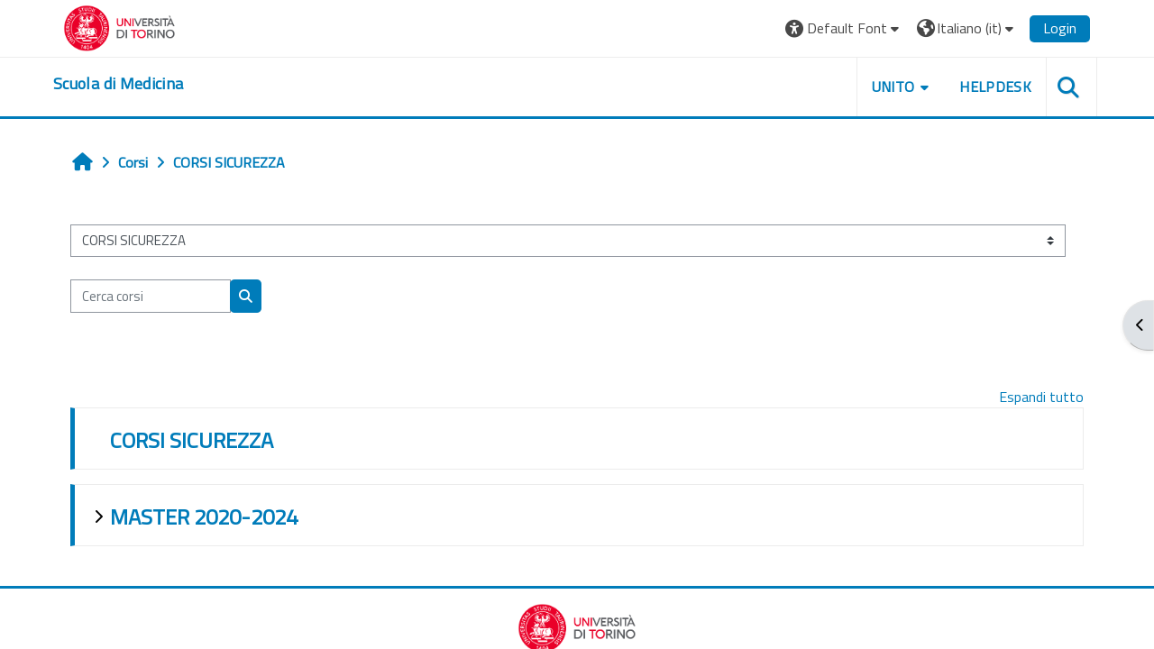

--- FILE ---
content_type: text/html; charset=utf-8
request_url: https://elearning.unito.it/medicina/course/index.php?categoryid=214&font=default
body_size: 765904
content:
<!DOCTYPE html>

<html  dir="ltr" lang="it" xml:lang="it">
<head>
    <title>Tutti i corsi | dsm</title>
    <link rel="shortcut icon" href="https://elearning.unito.it/medicina/pluginfile.php/1/core_admin/favicon/64x64/1763626402/favicon.png" />
    <meta http-equiv="Content-Type" content="text/html; charset=utf-8" />
<meta name="keywords" content="moodle, Tutti i corsi | dsm" />
<link rel="stylesheet" type="text/css" href="https://elearning.unito.it/medicina/theme/yui_combo.php?rollup/3.18.1/yui-moodlesimple-min.css" /><script id="firstthemesheet" type="text/css">/** Required in order to fix style inclusion problems in IE with YUI **/</script><link rel="stylesheet" type="text/css" href="https://elearning.unito.it/medicina/theme/styles.php/adaptable/1763626402_1763626492/all" />
<script>
//<![CDATA[
var M = {}; M.yui = {};
M.pageloadstarttime = new Date();
M.cfg = {"wwwroot":"https:\/\/elearning.unito.it\/medicina","apibase":"https:\/\/elearning.unito.it\/medicina\/r.php\/api","homeurl":{},"sesskey":"Ou1mudJe18","sessiontimeout":"7200","sessiontimeoutwarning":1200,"themerev":"1763626402","slasharguments":1,"theme":"adaptable","iconsystemmodule":"core\/icon_system_fontawesome","jsrev":"1763626402","admin":"admin","svgicons":true,"usertimezone":"Europa\/Berlino","language":"it","courseId":1,"courseContextId":2,"contextid":24839,"contextInstanceId":214,"langrev":1763868675,"templaterev":"1763626402","siteId":1,"userId":0};var yui1ConfigFn = function(me) {if(/-skin|reset|fonts|grids|base/.test(me.name)){me.type='css';me.path=me.path.replace(/\.js/,'.css');me.path=me.path.replace(/\/yui2-skin/,'/assets/skins/sam/yui2-skin')}};
var yui2ConfigFn = function(me) {var parts=me.name.replace(/^moodle-/,'').split('-'),component=parts.shift(),module=parts[0],min='-min';if(/-(skin|core)$/.test(me.name)){parts.pop();me.type='css';min=''}
if(module){var filename=parts.join('-');me.path=component+'/'+module+'/'+filename+min+'.'+me.type}else{me.path=component+'/'+component+'.'+me.type}};
YUI_config = {"debug":false,"base":"https:\/\/elearning.unito.it\/medicina\/lib\/yuilib\/3.18.1\/","comboBase":"https:\/\/elearning.unito.it\/medicina\/theme\/yui_combo.php?","combine":true,"filter":null,"insertBefore":"firstthemesheet","groups":{"yui2":{"base":"https:\/\/elearning.unito.it\/medicina\/lib\/yuilib\/2in3\/2.9.0\/build\/","comboBase":"https:\/\/elearning.unito.it\/medicina\/theme\/yui_combo.php?","combine":true,"ext":false,"root":"2in3\/2.9.0\/build\/","patterns":{"yui2-":{"group":"yui2","configFn":yui1ConfigFn}}},"moodle":{"name":"moodle","base":"https:\/\/elearning.unito.it\/medicina\/theme\/yui_combo.php?m\/1763626402\/","combine":true,"comboBase":"https:\/\/elearning.unito.it\/medicina\/theme\/yui_combo.php?","ext":false,"root":"m\/1763626402\/","patterns":{"moodle-":{"group":"moodle","configFn":yui2ConfigFn}},"filter":null,"modules":{"moodle-core-event":{"requires":["event-custom"]},"moodle-core-lockscroll":{"requires":["plugin","base-build"]},"moodle-core-notification":{"requires":["moodle-core-notification-dialogue","moodle-core-notification-alert","moodle-core-notification-confirm","moodle-core-notification-exception","moodle-core-notification-ajaxexception"]},"moodle-core-notification-dialogue":{"requires":["base","node","panel","escape","event-key","dd-plugin","moodle-core-widget-focusafterclose","moodle-core-lockscroll"]},"moodle-core-notification-alert":{"requires":["moodle-core-notification-dialogue"]},"moodle-core-notification-confirm":{"requires":["moodle-core-notification-dialogue"]},"moodle-core-notification-exception":{"requires":["moodle-core-notification-dialogue"]},"moodle-core-notification-ajaxexception":{"requires":["moodle-core-notification-dialogue"]},"moodle-core-blocks":{"requires":["base","node","io","dom","dd","dd-scroll","moodle-core-dragdrop","moodle-core-notification"]},"moodle-core-actionmenu":{"requires":["base","event","node-event-simulate"]},"moodle-core-maintenancemodetimer":{"requires":["base","node"]},"moodle-core-handlebars":{"condition":{"trigger":"handlebars","when":"after"}},"moodle-core-dragdrop":{"requires":["base","node","io","dom","dd","event-key","event-focus","moodle-core-notification"]},"moodle-core-chooserdialogue":{"requires":["base","panel","moodle-core-notification"]},"moodle-core_availability-form":{"requires":["base","node","event","event-delegate","panel","moodle-core-notification-dialogue","json"]},"moodle-course-util":{"requires":["node"],"use":["moodle-course-util-base"],"submodules":{"moodle-course-util-base":{},"moodle-course-util-section":{"requires":["node","moodle-course-util-base"]},"moodle-course-util-cm":{"requires":["node","moodle-course-util-base"]}}},"moodle-course-dragdrop":{"requires":["base","node","io","dom","dd","dd-scroll","moodle-core-dragdrop","moodle-core-notification","moodle-course-coursebase","moodle-course-util"]},"moodle-course-categoryexpander":{"requires":["node","event-key"]},"moodle-course-management":{"requires":["base","node","io-base","moodle-core-notification-exception","json-parse","dd-constrain","dd-proxy","dd-drop","dd-delegate","node-event-delegate"]},"moodle-form-dateselector":{"requires":["base","node","overlay","calendar"]},"moodle-form-shortforms":{"requires":["node","base","selector-css3","moodle-core-event"]},"moodle-question-searchform":{"requires":["base","node"]},"moodle-question-chooser":{"requires":["moodle-core-chooserdialogue"]},"moodle-availability_completion-form":{"requires":["base","node","event","moodle-core_availability-form"]},"moodle-availability_date-form":{"requires":["base","node","event","io","moodle-core_availability-form"]},"moodle-availability_grade-form":{"requires":["base","node","event","moodle-core_availability-form"]},"moodle-availability_group-form":{"requires":["base","node","event","moodle-core_availability-form"]},"moodle-availability_grouping-form":{"requires":["base","node","event","moodle-core_availability-form"]},"moodle-availability_profile-form":{"requires":["base","node","event","moodle-core_availability-form"]},"moodle-availability_quizquestion-form":{"requires":["base","node","event","moodle-core_availability-form"]},"moodle-mod_assign-history":{"requires":["node","transition"]},"moodle-mod_attendance-groupfilter":{"requires":["base","node"]},"moodle-mod_customcert-rearrange":{"requires":["dd-delegate","dd-drag"]},"moodle-mod_hsuforum-io":{"requires":["base","io-base","io-form","io-upload-iframe","json-parse"]},"moodle-mod_hsuforum-livelog":{"requires":["widget"]},"moodle-mod_hsuforum-article":{"requires":["base","node","event","router","core_rating","querystring","moodle-mod_hsuforum-io","moodle-mod_hsuforum-livelog"]},"moodle-mod_offlinequiz-offlinequizbase":{"requires":["base","node"]},"moodle-mod_offlinequiz-questionchooser":{"requires":["moodle-core-chooserdialogue","moodle-mod_offlinequiz-util","querystring-parse"]},"moodle-mod_offlinequiz-util":{"requires":["node"],"use":["moodle-mod_offlinequiz-util-base"],"submodules":{"moodle-mod_offlinequiz-util-base":{},"moodle-mod_offlinequiz-util-slot":{"requires":["node","moodle-mod_offlinequiz-util-base"]},"moodle-mod_offlinequiz-util-page":{"requires":["node","moodle-mod_offlinequiz-util-base"]}}},"moodle-mod_offlinequiz-randomquestion":{"requires":["base","event","node","io","moodle-core-notification-dialogue"]},"moodle-mod_offlinequiz-repaginate":{"requires":["base","event","node","io","moodle-core-notification-dialogue"]},"moodle-mod_offlinequiz-toolboxes":{"requires":["base","node","event","event-key","io","moodle-mod_offlinequiz-offlinequizbase","moodle-mod_offlinequiz-util-slot","moodle-core-notification-ajaxexception"]},"moodle-mod_offlinequiz-dragdrop":{"requires":["base","node","io","dom","dd","dd-scroll","moodle-core-dragdrop","moodle-core-notification","moodle-mod_offlinequiz-offlinequizbase","moodle-mod_offlinequiz-util-base","moodle-mod_offlinequiz-util-page","moodle-mod_offlinequiz-util-slot","moodle-course-util"]},"moodle-mod_offlinequiz-autosave":{"requires":["base","node","event","event-valuechange","node-event-delegate","io-form"]},"moodle-mod_offlinequiz-modform":{"requires":["base","node","event"]},"moodle-mod_quiz-questionchooser":{"requires":["moodle-core-chooserdialogue","moodle-mod_quiz-util","querystring-parse"]},"moodle-mod_quiz-quizbase":{"requires":["base","node"]},"moodle-mod_quiz-util":{"requires":["node","moodle-core-actionmenu"],"use":["moodle-mod_quiz-util-base"],"submodules":{"moodle-mod_quiz-util-base":{},"moodle-mod_quiz-util-slot":{"requires":["node","moodle-mod_quiz-util-base"]},"moodle-mod_quiz-util-page":{"requires":["node","moodle-mod_quiz-util-base"]}}},"moodle-mod_quiz-toolboxes":{"requires":["base","node","event","event-key","io","moodle-mod_quiz-quizbase","moodle-mod_quiz-util-slot","moodle-core-notification-ajaxexception"]},"moodle-mod_quiz-dragdrop":{"requires":["base","node","io","dom","dd","dd-scroll","moodle-core-dragdrop","moodle-core-notification","moodle-mod_quiz-quizbase","moodle-mod_quiz-util-base","moodle-mod_quiz-util-page","moodle-mod_quiz-util-slot","moodle-course-util"]},"moodle-mod_quiz-autosave":{"requires":["base","node","event","event-valuechange","node-event-delegate","io-form","datatype-date-format"]},"moodle-mod_quiz-modform":{"requires":["base","node","event"]},"moodle-message_airnotifier-toolboxes":{"requires":["base","node","io"]},"moodle-block_xp-notification":{"requires":["base","node","handlebars","button-plugin","moodle-core-notification-dialogue"]},"moodle-block_xp-filters":{"requires":["base","node","moodle-core-dragdrop","moodle-core-notification-confirm","moodle-block_xp-rulepicker"]},"moodle-block_xp-rulepicker":{"requires":["base","node","handlebars","moodle-core-notification-dialogue"]},"moodle-editor_atto-rangy":{"requires":[]},"moodle-editor_atto-editor":{"requires":["node","transition","io","overlay","escape","event","event-simulate","event-custom","node-event-html5","node-event-simulate","yui-throttle","moodle-core-notification-dialogue","moodle-editor_atto-rangy","handlebars","timers","querystring-stringify"]},"moodle-editor_atto-plugin":{"requires":["node","base","escape","event","event-outside","handlebars","event-custom","timers","moodle-editor_atto-menu"]},"moodle-editor_atto-menu":{"requires":["moodle-core-notification-dialogue","node","event","event-custom"]},"moodle-report_eventlist-eventfilter":{"requires":["base","event","node","node-event-delegate","datatable","autocomplete","autocomplete-filters"]},"moodle-report_loglive-fetchlogs":{"requires":["base","event","node","io","node-event-delegate"]},"moodle-gradereport_history-userselector":{"requires":["escape","event-delegate","event-key","handlebars","io-base","json-parse","moodle-core-notification-dialogue"]},"moodle-qbank_editquestion-chooser":{"requires":["moodle-core-chooserdialogue"]},"moodle-tool_lp-dragdrop-reorder":{"requires":["moodle-core-dragdrop"]},"moodle-local_kaltura-lticontainer":{"requires":["base","node"]},"moodle-local_kaltura-ltiservice":{"requires":["base","node","node-event-simulate"]},"moodle-local_kaltura-ltipanel":{"requires":["base","node","panel","node-event-simulate"]},"moodle-local_kaltura-ltitinymcepanel":{"requires":["base","node","panel","node-event-simulate"]},"moodle-assignfeedback_editpdf-editor":{"requires":["base","event","node","io","graphics","json","event-move","event-resize","transition","querystring-stringify-simple","moodle-core-notification-dialog","moodle-core-notification-alert","moodle-core-notification-warning","moodle-core-notification-exception","moodle-core-notification-ajaxexception"]},"moodle-atto_accessibilitychecker-button":{"requires":["color-base","moodle-editor_atto-plugin"]},"moodle-atto_accessibilityhelper-button":{"requires":["moodle-editor_atto-plugin"]},"moodle-atto_align-button":{"requires":["moodle-editor_atto-plugin"]},"moodle-atto_bold-button":{"requires":["moodle-editor_atto-plugin"]},"moodle-atto_charmap-button":{"requires":["moodle-editor_atto-plugin"]},"moodle-atto_clear-button":{"requires":["moodle-editor_atto-plugin"]},"moodle-atto_collapse-button":{"requires":["moodle-editor_atto-plugin"]},"moodle-atto_emojipicker-button":{"requires":["moodle-editor_atto-plugin"]},"moodle-atto_emoticon-button":{"requires":["moodle-editor_atto-plugin"]},"moodle-atto_equation-button":{"requires":["moodle-editor_atto-plugin","moodle-core-event","io","event-valuechange","tabview","array-extras"]},"moodle-atto_h5p-button":{"requires":["moodle-editor_atto-plugin"]},"moodle-atto_html-beautify":{},"moodle-atto_html-button":{"requires":["promise","moodle-editor_atto-plugin","moodle-atto_html-beautify","moodle-atto_html-codemirror","event-valuechange"]},"moodle-atto_html-codemirror":{"requires":["moodle-atto_html-codemirror-skin"]},"moodle-atto_image-button":{"requires":["moodle-editor_atto-plugin"]},"moodle-atto_indent-button":{"requires":["moodle-editor_atto-plugin"]},"moodle-atto_italic-button":{"requires":["moodle-editor_atto-plugin"]},"moodle-atto_kalturamedia-button":{"requires":["moodle-editor_atto-plugin"]},"moodle-atto_link-button":{"requires":["moodle-editor_atto-plugin"]},"moodle-atto_managefiles-button":{"requires":["moodle-editor_atto-plugin"]},"moodle-atto_managefiles-usedfiles":{"requires":["node","escape"]},"moodle-atto_media-button":{"requires":["moodle-editor_atto-plugin","moodle-form-shortforms"]},"moodle-atto_noautolink-button":{"requires":["moodle-editor_atto-plugin"]},"moodle-atto_orderedlist-button":{"requires":["moodle-editor_atto-plugin"]},"moodle-atto_recordrtc-button":{"requires":["moodle-editor_atto-plugin","moodle-atto_recordrtc-recording"]},"moodle-atto_recordrtc-recording":{"requires":["moodle-atto_recordrtc-button"]},"moodle-atto_rtl-button":{"requires":["moodle-editor_atto-plugin"]},"moodle-atto_strike-button":{"requires":["moodle-editor_atto-plugin"]},"moodle-atto_subscript-button":{"requires":["moodle-editor_atto-plugin"]},"moodle-atto_superscript-button":{"requires":["moodle-editor_atto-plugin"]},"moodle-atto_table-button":{"requires":["moodle-editor_atto-plugin","moodle-editor_atto-menu","event","event-valuechange"]},"moodle-atto_title-button":{"requires":["moodle-editor_atto-plugin"]},"moodle-atto_underline-button":{"requires":["moodle-editor_atto-plugin"]},"moodle-atto_undo-button":{"requires":["moodle-editor_atto-plugin"]},"moodle-atto_unorderedlist-button":{"requires":["moodle-editor_atto-plugin"]},"moodle-atto_wordimport-button":{"requires":["moodle-editor_atto-plugin"]}}},"gallery":{"name":"gallery","base":"https:\/\/elearning.unito.it\/medicina\/lib\/yuilib\/gallery\/","combine":true,"comboBase":"https:\/\/elearning.unito.it\/medicina\/theme\/yui_combo.php?","ext":false,"root":"gallery\/1763626402\/","patterns":{"gallery-":{"group":"gallery"}}}},"modules":{"core_filepicker":{"name":"core_filepicker","fullpath":"https:\/\/elearning.unito.it\/medicina\/lib\/javascript.php\/1763626402\/repository\/filepicker.js","requires":["base","node","node-event-simulate","json","async-queue","io-base","io-upload-iframe","io-form","yui2-treeview","panel","cookie","datatable","datatable-sort","resize-plugin","dd-plugin","escape","moodle-core_filepicker","moodle-core-notification-dialogue"]},"core_comment":{"name":"core_comment","fullpath":"https:\/\/elearning.unito.it\/medicina\/lib\/javascript.php\/1763626402\/comment\/comment.js","requires":["base","io-base","node","json","yui2-animation","overlay","escape"]}},"logInclude":[],"logExclude":[],"logLevel":null};
M.yui.loader = {modules: {}};

//]]>
</script>

<link href="https://static.cineca.it/gf/css?family=Titillium+Web:400,400i" rel="stylesheet" type="text/css">
    <meta name="viewport" content="width=device-width, initial-scale=1.0">

    <!-- Twitter Card data -->
    <meta name="twitter:card" value="summary">
    <meta name="twitter:site" value="Scuola di Medicina">
    <meta name="twitter:title" value="Tutti i corsi | dsm">

    <!-- Open Graph data -->
    <meta property="og:title" content="Tutti i corsi | dsm">
    <meta property="og:type" content="website" />
    <meta property="og:url" content="https://elearning.unito.it/medicina">
    <meta name="og:site_name" value="Scuola di Medicina">

    <!-- Chrome, Firefox OS and Opera on Android topbar color -->
    <meta name="theme-color" content="#000000">

    <!-- Windows Phone topbar color -->
    <meta name="msapplication-navbutton-color" content="#000000">

    <!-- iOS Safari topbar color -->
    <meta name="apple-mobile-web-app-status-bar-style" content="#000000">


        <style>
            @font-face {
                font-family: 'EasyReadingPRO';
                src: url('https://elearning.unito.it/medicina/theme/adaptable/fonts/EasyReadingPRO.eot');
                src: url('https://elearning.unito.it/medicina/theme/adaptable/fonts/EasyReadingPRO.eot?#iefix') format('embedded-opentype'),
                     url('https://elearning.unito.it/medicina/theme/adaptable/fonts/EasyReadingPRO.woff') format('woff'),
                     url('https://elearning.unito.it/medicina/theme/adaptable/fonts/EasyReadingPRO.ttf') format('truetype');
                font-style: normal;
                font-weight: normal;
                text-rendering: optimizeLegibility;
            }
            @font-face {
                font-family: 'EasyReadingPRO';
                src: url('https://elearning.unito.it/medicina/theme/adaptable/fonts/EasyReadingPROBold.eot');
                src: url('https://elearning.unito.it/medicina/theme/adaptable/fonts/EasyReadingPROBold.eot?#iefix') format('embedded-opentype'),
                     url('https://elearning.unito.it/medicina/theme/adaptable/fonts/EasyReadingPROBold.woff') format('woff'),
                     url('https://elearning.unito.it/medicina/theme/adaptable/fonts/EasyReadingPROBold.ttf') format('truetype');
                font-style: normal;
                font-weight: bold;
                text-rendering: optimizeLegibility;
            }
            @font-face {
                font-family: 'EasyReadingPRO';
                src: url('https://elearning.unito.it/medicina/theme/adaptable/fonts/EasyReadingPROBoldItalic.eot');
                src: url('https://elearning.unito.it/medicina/theme/adaptable/fonts/EasyReadingPROBoldItalic.eot?#iefix') format('embedded-opentype'),
                     url('https://elearning.unito.it/medicina/theme/adaptable/fonts/EasyReadingPROBoldItalic.woff') format('woff'),
                     url('https://elearning.unito.it/medicina/theme/adaptable/fonts/EasyReadingPROBoldItalic.ttf') format('truetype');
                font-style: italic;
                font-weight: bold;
                text-rendering: optimizeLegibility;
            }
            @font-face {
                font-family: 'EasyReadingPRO';
                src: url('https://elearning.unito.it/medicina/theme/adaptable/fonts/EasyReadingPROItalic.eot');
                src: url('https://elearning.unito.it/medicina/theme/adaptable/fonts/EasyReadingPROItalic.eot?#iefix') format('embedded-opentype'),
                     url('https://elearning.unito.it/medicina/theme/adaptable/fonts/EasyReadingPROItalic.woff') format('woff'),
                     url('https://elearning.unito.it/medicina/theme/adaptable/fonts/EasyReadingPROItalic.ttf') format('truetype');
                font-style: italic;
                font-weight: normal;
                text-rendering: optimizeLegibility;
            }
            @font-face {
                font-family: 'EasyReadingPROXB';
                src: url('https://elearning.unito.it/medicina/theme/adaptable/fonts/EasyReadingPROXB.eot');
                src: url('https://elearning.unito.it/medicina/theme/adaptable/fonts/EasyReadingPROXB.eot?#iefix') format('embedded-opentype'),
                     url('https://elearning.unito.it/medicina/theme/adaptable/fonts/EasyReadingPROXB.woff') format('woff'),
                     url('https://elearning.unito.it/medicina/theme/adaptable/fonts/EasyReadingPROXB.ttf') format('truetype');
                font-style: normal;
                font-weight: normal;
                text-rendering: optimizeLegibility;
            }
            @font-face {
                font-family: 'EasyReadingPROXB';
                src: url('https://elearning.unito.it/medicina/theme/adaptable/fonts/EasyReadingPROXBBlack.eot');
                src: url('https://elearning.unito.it/medicina/theme/adaptable/fonts/EasyReadingPROXBBlack.eot?#iefix') format('embedded-opentype'),
                     url('https://elearning.unito.it/medicina/theme/adaptable/fonts/EasyReadingPROXBBlack.woff') format('woff'),
                     url('https://elearning.unito.it/medicina/theme/adaptable/fonts/EasyReadingPROXBBlack.ttf') format('truetype');
                font-style: normal;
                font-weight: bold;
                text-rendering: optimizeLegibility;
            }

            @font-face{
                font-family: 'TO Comic';
                src: url('https://elearning.unito.it/medicina/theme/adaptable/fonts/comic-r.woff') format('woff');
                font-weight: normal;
                font-style: normal;
            }

            @font-face{
                font-family: 'TO Mono';
                src: url('https://elearning.unito.it/medicina/theme/adaptable/fonts/mono-r.woff') format('woff');
                font-weight: normal;
                font-style: normal;
            }

            @font-face{
                font-family: 'OpenDyslexic';
                src: url('https://elearning.unito.it/medicina/theme/adaptable/fonts/OpenDyslexic-Regular.woff') format('woff');
                font-weight: normal;
                font-style: normal;
            }

        </style>

</head><body  id="page-course-index-category" class="format-site limitedwidth  path-course path-course-index chrome dir-ltr lang-it yui-skin-sam yui3-skin-sam elearning-unito-it--medicina pagelayout-coursecategory course-1 context-24839 category-214 notloggedin theme theme_adaptable two-column  nofull header-style1 showblockicons standard uses-drawers responsivesectionnav"><div>
    <a class="sr-only sr-only-focusable" href="#maincontent">Vai al contenuto principale</a>
</div><script src="https://elearning.unito.it/medicina/lib/javascript.php/1763626402/lib/polyfills/polyfill.js"></script>
<script src="https://elearning.unito.it/medicina/theme/yui_combo.php?rollup/3.18.1/yui-moodlesimple-min.js"></script><script src="https://elearning.unito.it/medicina/lib/javascript.php/1763626402/lib/javascript-static.js"></script>
<script>
//<![CDATA[
document.body.className += ' jsenabled';
//]]>
</script>

<div id="page-wrapper"><div  class="drawer drawer-right d-print-none not-initialized" data-region="fixed-drawer" id="theme_adaptable-drawers-sidepost" data-preference="drawer-open-block" data-state="show-drawer-right" data-forceopen="" data-close-on-resize="1">
    <div class="drawerheader">
        <button
            class="btn drawertoggle icon-no-margin hidden"
            data-toggler="drawers"
            data-action="closedrawer"
            data-target="theme_adaptable-drawers-sidepost"
            data-toggle="tooltip"
            data-placement="left"
            title="Chiudi cassetto dei blocchi"
        >
            <i class="icon fa fa fa-xmark fa-fw" aria-hidden="true"  ></i>
        </button>
        
        <div class="drawerheadercontent hidden">
            
        </div>
    </div>
    <div class="drawercontent drag-container" data-usertour="scroller">
                    <section class="d-print-none" aria-label="Blocchi">
                <aside id="block-region-side-post" class="block-region" data-blockregion="side-post" data-droptarget="1"><h2 class="sr-only">Blocchi</h2><a class="skip skip-block" id="fsb-1" href="#sb-1">Salta AGGIORNAMENTO SICUREZZA MOODLE</a><section id="inst145333" class="block_html block mb-3" role="region" data-block="html" data-instance-id="145333" aria-labelledby="instance-145333-header"><div class="header"><div id="instance-145333-action" class="block-action block-collapsible" data-instance-id="145333" title="Show / hide the block"></div><div class="title"><div class="block_action"></div><h2 class="d-inline" id="instance-145333-header">AGGIORNAMENTO SICUREZZA MOODLE</h2></div><div class="block-controls"></div></div><div class="content"><div class="no-overflow"><h5><strong>Tra le 07:00 e le 16:00 del 20 NOVEMBRE 2025</strong></h5>
<h5>è previsto un <strong>INTERVENTO </strong>sul servizio <strong>KALTURA</strong>.</h5>
<h5>Tutte le attività <strong>MOODLE </strong>saranno normalmente a disposizione</h5></div></div></section><span class="skip-block-to" id="sb-1"></span><a class="skip skip-block" id="fsb-2" href="#sb-2">Salta ReadSpeaker webReader</a><section id="inst4687" class="block_readspeaker_embhl block mb-3" role="region" data-block="readspeaker_embhl" data-instance-id="4687" aria-labelledby="instance-4687-header"><div class="header"><div id="instance-4687-action" class="block-action block-collapsible" data-instance-id="4687" title="Show / hide the block"></div><div class="title"><div class="block_action"></div><h2 class="d-inline" id="instance-4687-header">ReadSpeaker webReader</h2></div><div class="block-controls"></div></div><div class="content"><script type="text/javascript">
   window.rsConf = {
       general: {
           usePost: true,
           translationSourceLang: ""
       },
       ui: {
           detachDragbarMarkup: '<div class="rsbtn_dragbar" tabindex="0" role="button"  aria-grabbed="false"><span class="rsbtn_btnlabel">webReader - use arrow keys to move player</span><span class="rsicn rsicn-grippie" aria-hidden="true"></span><span class="close-drag-btn" tabindex="0" data-rs-tooltip="." role="button" data-rslang="title/arialabel:dockplayer" style="position: absolute; right: 2px; top: -2px; cursor: pointer; font-size: 1.8em;">&times;</span></div>',
       },
       moodle: {
           customerid: "8505",
           region: "eu",
           showInContent: "",
           latestVersion: "0",
           em: "",
           mode: ""
       }
   };
   window.rsDocReaderConf = {
       
       proxypath: "https://elearning.unito.it/medicina/blocks/readspeaker_embhl/docreader/proxy.php",
       lang: "it_it"
   };
</script><div id="readspeaker_button1" class="rs_skip rsbtn rs_preserve rscompact">
   <a class="rsbtn_play" title="Ascolta questa pagina con ReadSpeaker" href="https://app-eu.readspeaker.com/cgi-bin/rsent?customerid=8505&amp;lang=it_it&amp;uilang=it_it&amp;readid=region-main&amp;url=https%3A%2F%2Felearning.unito.it%2Fmedicina%2Fcourse%2Findex.php%3Fcategoryid%3D214&amp;audiofilename=tutti_i_corsi__dsm">
       <span class="rsbtn_left rsimg rspart">
           <span class="rsbtn_text">
               <span>Ascolta</span>
           </span>
       </span>
       <span class="rsbtn_right rsimg rsplay rspart"></span>
   </a>
</div></div></section><span class="skip-block-to" id="sb-2"></span><a class="skip skip-block" id="fsb-3" href="#sb-3">Salta AVVISO AI DOCENTI</a><section id="inst39456" class="block_html block mb-3" role="region" data-block="html" data-instance-id="39456" aria-labelledby="instance-39456-header"><div class="header"><div id="instance-39456-action" class="block-action block-collapsible" data-instance-id="39456" title="Show / hide the block"></div><div class="title"><div class="block_action"></div><h2 class="d-inline" id="instance-39456-header">AVVISO AI DOCENTI</h2></div><div class="block-controls"></div></div><div class="content"><div class="no-overflow"><h4><b><span class="" style="color: rgb(125, 159, 211);">Tutti le informazioni in merito alla didattica on-line e ibrida (Moodle, Kaltura, Webex) sono raggiungibili ai seguenti link:</span></b></h4><h4><b>· <a href="https://intranet.unito.it/web/personale-unito/e-learning-supporto" target="_blank">Supporto e manualistica</a></b></h4><h4><b>· <a href="https://intranet.unito.it/web/personale-unito/didattica-alternativa" target="_blank">Didattica alternativa</a>&nbsp;</b></h4><p></p><p></p><p></p></div></div></section><span class="skip-block-to" id="sb-3"></span><a class="skip skip-block" id="fsb-4" href="#sb-4">Salta INTERVENTI</a><section id="inst98351" class="block_html block mb-3" role="region" data-block="html" data-instance-id="98351" aria-labelledby="instance-98351-header"><div class="header"><div id="instance-98351-action" class="block-action block-collapsible" data-instance-id="98351" title="Show / hide the block"></div><div class="title"><div class="block_action"></div><h2 class="d-inline" id="instance-98351-header">INTERVENTI</h2></div><div class="block-controls"></div></div><div class="content"><div class="no-overflow"><div>
<div>
<h2 id="instance-40779-header"></h2>
</div>
</div>
<h3><span class="" style="color: #ef4540;"><strong>ATTENZIONE:</strong></span></h3>
<p><strong style="color: #ef4540; font-size: 1.40625rem;"><span class="" style="color: #333333;">attività di manutenzione del servizio Kaltura, previsto per:</span></strong></p>
<p><span class="" style="color: #ef4540;"><strong>giovedì 20 novembre 2025 dalle 07:00 alle 16:00<br><br><span class="" style="color: #333333;">Per l'intera durata dell'intervento, il servizio Kaltura e i</span><br><span class="" style="color: #333333;">relativi contenuti non saranno disponibili, <strong>mentre tutte le attività di Moodle saranno normalmente a disposizione.</strong></span></strong></span></p>
<p></p>
<p></p>
<h5> </h5>
<h4><span style="font-size: 1.40625rem;"> </span></h4>
<h3> </h3>
<p></p></div></div></section><span class="skip-block-to" id="sb-4"></span><a class="skip skip-block" id="fsb-6" href="#sb-6">Salta Navigazione</a><section id="inst4" class="block_navigation block mb-3" role="navigation" data-block="navigation" data-instance-id="4" aria-labelledby="instance-4-header"><div class="header"><div id="instance-4-action" class="block-action block-collapsible" data-instance-id="4" title="Show / hide the block"></div><div class="title"><div class="block_action"></div><h2 class="d-inline" id="instance-4-header">Navigazione</h2></div><div class="block-controls"></div></div><div class="content"><ul class="block_tree list" role="tree" data-ajax-loader="block_navigation/nav_loader"><li class="type_unknown depth_1 contains_branch" role="treeitem" aria-expanded="true" aria-owns="random6923015eb4a415_group" data-collapsible="false" aria-labelledby="random6923015eb4a414_label_1_1"><p class="tree_item branch navigation_node"><a tabindex="-1" id="random6923015eb4a414_label_1_1" href="https://elearning.unito.it/medicina/">Home</a></p><ul id="random6923015eb4a415_group" role="group"><li class="type_custom depth_2 item_with_icon" role="treeitem" aria-labelledby="random6923015eb4a416_label_2_3"><p class="tree_item hasicon"><a tabindex="-1" id="random6923015eb4a416_label_2_3" href="https://elearning.unito.it/medicina/my/courses.php"><i class="icon fa fa fa-compass fa-fw navicon" aria-hidden="true"  ></i><span class="item-content-wrap">I miei corsi</span></a></p></li><li class="type_activity depth_2 item_with_icon" role="treeitem" aria-labelledby="random6923015eb4a416_label_2_4"><p class="tree_item hasicon"><a tabindex="-1" id="random6923015eb4a416_label_2_4" title="Forum" href="https://elearning.unito.it/medicina/mod/forum/view.php?id=10733"><img class="icon navicon" alt="Forum" title="Forum" src="https://elearning.unito.it/medicina/theme/image.php/adaptable/forum/1763626402/monologo" /><span class="item-content-wrap">News del sito</span></a></p></li><li class="type_system depth_2 item_with_icon" role="treeitem" aria-labelledby="random6923015eb4a416_label_2_7"><p class="tree_item hasicon"><a tabindex="-1" id="random6923015eb4a416_label_2_7" href="https://elearning.unito.it/medicina/my/courses.php"><i class="icon fa fa fa-graduation-cap fa-fw navicon" aria-hidden="true"  ></i><span class="item-content-wrap">I miei corsi</span></a></p></li><li class="type_system depth_2 contains_branch" role="treeitem" aria-expanded="true" aria-owns="random6923015eb4a4110_group" aria-labelledby="random6923015eb4a416_label_2_8"><p class="tree_item branch canexpand"><a tabindex="-1" id="random6923015eb4a416_label_2_8" href="https://elearning.unito.it/medicina/course/index.php">Corsi</a></p><ul id="random6923015eb4a4110_group" role="group"><li class="type_category depth_3 contains_branch" role="treeitem" aria-expanded="false" data-requires-ajax="true" data-loaded="false" data-node-id="expandable_branch_10_232" data-node-key="232" data-node-type="10" aria-labelledby="random6923015eb4a4111_label_3_10"><p class="tree_item branch" id="expandable_branch_10_232"><span tabindex="-1" id="random6923015eb4a4111_label_3_10">LAUREE </span></p></li><li class="type_category depth_3 contains_branch" role="treeitem" aria-expanded="false" data-requires-ajax="true" data-loaded="false" data-node-id="expandable_branch_10_83" data-node-key="83" data-node-type="10" aria-labelledby="random6923015eb4a4111_label_3_11"><p class="tree_item branch" id="expandable_branch_10_83"><span tabindex="-1" id="random6923015eb4a4111_label_3_11">LAUREE MAGISTRALI A CICLO UNICO </span></p></li><li class="type_category depth_3 contains_branch" role="treeitem" aria-expanded="false" data-requires-ajax="true" data-loaded="false" data-node-id="expandable_branch_10_267" data-node-key="267" data-node-type="10" aria-labelledby="random6923015eb4a4111_label_3_12"><p class="tree_item branch" id="expandable_branch_10_267"><span tabindex="-1" id="random6923015eb4a4111_label_3_12">LAUREE MAGISTRALI/SPECIALISTICHE</span></p></li><li class="type_category depth_3 contains_branch" role="treeitem" aria-expanded="false" data-requires-ajax="true" data-loaded="false" data-node-id="expandable_branch_10_275" data-node-key="275" data-node-type="10" aria-labelledby="random6923015eb4a4111_label_3_13"><p class="tree_item branch" id="expandable_branch_10_275"><span tabindex="-1" id="random6923015eb4a4111_label_3_13">MASTER e ALTA FORMAZIONE</span></p></li><li class="type_category depth_3 contains_branch current_branch" role="treeitem" aria-expanded="true" aria-owns="random6923015eb4a4112_group" aria-labelledby="random6923015eb4a4111_label_3_14"><p class="tree_item branch active_tree_node canexpand"><span tabindex="-1" id="random6923015eb4a4111_label_3_14">CORSI SICUREZZA</span></p><ul id="random6923015eb4a4112_group" role="group"><li class="type_category depth_4 contains_branch" role="treeitem" aria-expanded="false" data-requires-ajax="true" data-loaded="false" data-node-id="expandable_branch_10_3201" data-node-key="3201" data-node-type="10" aria-labelledby="random6923015eb4a4113_label_4_15"><p class="tree_item branch" id="expandable_branch_10_3201"><span tabindex="-1" id="random6923015eb4a4113_label_4_15">CORSI SICUREZZA</span></p></li><li class="type_category depth_4 contains_branch" role="treeitem" aria-expanded="false" data-requires-ajax="true" data-loaded="false" data-node-id="expandable_branch_10_1969" data-node-key="1969" data-node-type="10" aria-labelledby="random6923015eb4a4113_label_4_22"><p class="tree_item branch" id="expandable_branch_10_1969"><span tabindex="-1" id="random6923015eb4a4113_label_4_22">MASTER 2020-2024</span></p></li></ul></li><li class="type_category depth_3 contains_branch" role="treeitem" aria-expanded="false" data-requires-ajax="true" data-loaded="false" data-node-id="expandable_branch_10_334" data-node-key="334" data-node-type="10" aria-labelledby="random6923015eb4a4111_label_3_26"><p class="tree_item branch" id="expandable_branch_10_334"><span tabindex="-1" id="random6923015eb4a4111_label_3_26">SCUOLE DI DOTTORATO e SPECIALIZZAZIONE</span></p></li><li class="type_category depth_3 contains_branch" role="treeitem" aria-expanded="false" data-requires-ajax="true" data-loaded="false" data-node-id="expandable_branch_10_331" data-node-key="331" data-node-type="10" aria-labelledby="random6923015eb4a4111_label_3_27"><p class="tree_item branch" id="expandable_branch_10_331"><span tabindex="-1" id="random6923015eb4a4111_label_3_27">TEACHER</span></p></li><li class="type_category depth_3 contains_branch" role="treeitem" aria-expanded="false" data-requires-ajax="true" data-loaded="false" data-node-id="expandable_branch_10_282" data-node-key="282" data-node-type="10" aria-labelledby="random6923015eb4a4111_label_3_28"><p class="tree_item branch" id="expandable_branch_10_282"><span tabindex="-1" id="random6923015eb4a4111_label_3_28">TIROCINIO E TUTORATO CLINICO</span></p></li><li class="type_category depth_3 contains_branch" role="treeitem" aria-expanded="false" data-requires-ajax="true" data-loaded="false" data-node-id="expandable_branch_10_2" data-node-key="2" data-node-type="10" aria-labelledby="random6923015eb4a4111_label_3_29"><p class="tree_item branch" id="expandable_branch_10_2"><span tabindex="-1" id="random6923015eb4a4111_label_3_29">Admin</span></p></li></ul></li></ul></li></ul></div></section><span class="skip-block-to" id="sb-6"></span></aside>
            </section>

    </div>
</div><div id="page" class="drawers"><header id="adaptable-page-header-wrapper">
    <div id="header1" class="above-header">
        <div class="container">
            <nav class="navbar navbar-expand btco-hover-menu">

                <button class="navbar-toggler nav-link aabtn d-block d-lg-none px-1 my-1 border-0" data-toggler="drawers" data-action="toggle" data-target="theme_adaptable-drawers-primary">
                    <span aria-hidden="true" class="fa fa-bars"></span>
                    <span class="sr-only">Pannello laterale</span>
                </button>
                    <div class="p-0">
                        <div class="pb-2 pr-3 pt-2 bd-highlight d-inline-block"><a href="https://www.unito.it" aria-label="Università di Torino" title="Università di Torino" target="_blank"><img src=//elearning.unito.it/medicina/pluginfile.php/1/theme_adaptable/logo/1763626402/LOGO_BRAND_Colore_orizzontale.png id="logo" alt="Logo Università di Torino"></a></div>
                    </div>

                <div class="collapse navbar-collapse">
                <div class="my-auto m-1"></div>
                    <ul class="navbar-nav ml-auto my-auto">


			<li class="nav-item dropdown ml-2 my-auto"><li class="nav-item dropdown my-auto"><a href="https://elearning.unito.it/medicina/course/index.php?categoryid=214" class="nav-link dropdown-toggle my-auto" role="button" id="fontmenu1" aria-haspopup="true" aria-expanded="false" aria-controls="dropdownfontmenu1" data-target="https://elearning.unito.it/medicina/course/index.php?categoryid=214" data-toggle="dropdown" title="Caratteri"><i class="fa fa-universal-access fa-lg"></i><span class="langdesc">&nbsp;Default Font</span></a><ul role="menu" class="dropdown-menu" id="dropdownfontmenu1" aria-labelledby="fontmenu1"><li><a title="Default Font" class="dropdown-item" href="https://elearning.unito.it/medicina/course/index.php?categoryid=214&amp;font=default">Default Font</a></li><li><a title="Easy Reading" class="dropdown-item" href="https://elearning.unito.it/medicina/course/index.php?categoryid=214&amp;font=easy">Easy Reading</a></li><li><a title="Classic Font" class="dropdown-item" href="https://elearning.unito.it/medicina/course/index.php?categoryid=214&amp;font=classic">Classic Font</a></li><li><a title="Comic Font" class="dropdown-item" href="https://elearning.unito.it/medicina/course/index.php?categoryid=214&amp;font=comic">Comic Font</a></li><li><a title="Modern Font" class="dropdown-item" href="https://elearning.unito.it/medicina/course/index.php?categoryid=214&amp;font=modern">Modern Font</a></li><li><a title="Monospace Font" class="dropdown-item" href="https://elearning.unito.it/medicina/course/index.php?categoryid=214&amp;font=monospace">Monospace Font</a></li><li><a title="Open Dyslexic" class="dropdown-item" href="https://elearning.unito.it/medicina/course/index.php?categoryid=214&amp;font=opendyslexic">Open Dyslexic</a></li></ul></li></li>

                        <li class="nav-item dropdown ml-2 my-auto"><li class="nav-item dropdown my-auto"><a href="https://elearning.unito.it/medicina/course/index.php?categoryid=214" class="nav-link dropdown-toggle my-auto" role="button" id="langmenu2" aria-haspopup="true" aria-expanded="false" aria-controls="dropdownlangmenu2" data-target="https://elearning.unito.it/medicina/course/index.php?categoryid=214" data-toggle="dropdown" title="Lingua"><i class="icon fa fa-globe fa-lg"></i><span class="langdesc">Italiano ‎(it)‎</span></a><ul role="menu" class="dropdown-menu" id="dropdownlangmenu2" aria-labelledby="langmenu2"><li><a title="Deutsch ‎(de)‎" class="dropdown-item" href="https://elearning.unito.it/medicina/course/index.php?categoryid=214&amp;lang=de">Deutsch ‎(de)‎</a></li><li><a title="English ‎(en)‎" class="dropdown-item" href="https://elearning.unito.it/medicina/course/index.php?categoryid=214&amp;lang=en">English ‎(en)‎</a></li><li><a title="Español - Internacional ‎(es)‎" class="dropdown-item" href="https://elearning.unito.it/medicina/course/index.php?categoryid=214&amp;lang=es">Español - Internacional ‎(es)‎</a></li><li><a title="Français ‎(fr)‎" class="dropdown-item" href="https://elearning.unito.it/medicina/course/index.php?categoryid=214&amp;lang=fr">Français ‎(fr)‎</a></li><li><a title="Italiano ‎(it)‎" class="dropdown-item" href="https://elearning.unito.it/medicina/course/index.php?categoryid=214&amp;lang=it">Italiano ‎(it)‎</a></li><li><a title="Русский ‎(ru)‎" class="dropdown-item" href="https://elearning.unito.it/medicina/course/index.php?categoryid=214&amp;lang=ru">Русский ‎(ru)‎</a></li><li><a title="简体中文 ‎(zh_cn)‎" class="dropdown-item" href="https://elearning.unito.it/medicina/course/index.php?categoryid=214&amp;lang=zh_cn">简体中文 ‎(zh_cn)‎</a></li></ul></li></li>

                        

                        <li class="nav-item"><a class="btn-login d-inline-block" href="https://elearning.unito.it/medicina/login/index.php">Login</a></li>
                    </ul>
                </div>
            </nav>
        </div>
    </div>

    <div id="page-header" class="container d-block">
        <div class="row d-flex justify-content-start align-items-center h-100">
            <div class="col-lg-8 col-10 p-0">
                <div class="bd-highlight d-flex">
                    <div class="p-1">
                        <div id="headertitle" class="bd-highlight pb-2 d-inline-block"><h1><span id="sitetitle"><a href="https://elearning.unito.it/medicina" aria-label="home" title="Scuola di Medicina"><h1 style="text-align:left;">Scuola di Medicina</h1></a></span></h1></div>
                    </div>
                </div>
                <div id="course-header">
                    
                </div>
            </div>
            <div class="col-lg-4 col-2 p-2">
              <div class="my-auto d-none d-lg-block">
                <ul class="navbar-nav custom-menu">
                    <li class="nav-item dropdown my-auto"><a href="#" class="nav-link dropdown-toggle my-auto" role="button" id="3" aria-haspopup="true" aria-expanded="false" aria-controls="dropdown3" data-target="#" data-toggle="dropdown">UNITO</a><ul role="menu" class="dropdown-menu" id="dropdown3" aria-labelledby="3"><li><a class="dropdown-item" href="https://www.unito.it">PORTALE DI ATENEO</a></li><li><a class="dropdown-item" href="https://www.medicina.unito.it/">LA SCUOLA</a></li><li><a class="dropdown-item" href="https://www.unito.it/didattica/e-learning">E-LEARNING DI ATENEO</a></li></ul></li><li class="nav-item"><a class="nav-link" href="https://askit.unito.it/servicedesk/customer/portal/12">HELPDESK</a></li>
                </ul>
              </div>
                <div class="mr-0 ml-auto my-auto text-center custom-search">
                            <a class="search-icon" href="https://elearning.unito.it/medicina/course/search.php">
                                <i class="icon fa fa-search fa-fw " title="Search" aria-label="Search"></i>
                            </a>
                </div>
            </div>

        </div>
    </div>


</header>


<div  class="drawer drawer-left drawer-primary d-print-none not-initialized" data-region="fixed-drawer" id="theme_adaptable-drawers-primary" data-preference="" data-state="show-drawer-primary" data-forceopen="0" data-close-on-resize="1">
    <div class="drawerheader">
        <button
            class="btn drawertoggle icon-no-margin hidden"
            data-toggler="drawers"
            data-action="closedrawer"
            data-target="theme_adaptable-drawers-primary"
            data-toggle="tooltip"
            data-placement="right"
            title="Chiudi cassetto"
        >
            <i class="icon fa fa fa-xmark fa-fw" aria-hidden="true"  ></i>
        </button>
                    

        <div class="drawerheadercontent hidden">
            
        </div>
    </div>
    <div class="drawercontent drag-container" data-usertour="scroller">
                <div class="list-group">
                <a id="drop-down-1" href="#" class="list-group-item list-group-item-action icons-collapse-expand collapsed d-flex" data-toggle="collapse" data-target="#drop-down-menu-1" aria-expanded="false" aria-controls="drop-down-menu-1">
                    <span class="custommenu">UNITO</span>
                    <span class="ml-auto expanded-icon icon-no-margin mx-2">
                        <i class="icon fa fa fa-chevron-down fa-fw" aria-hidden="true"  ></i>
                        <span class="sr-only">
                            Minimizza
                        </span>
                    </span>
                    <span class="ml-auto collapsed-icon icon-no-margin mx-2">
                        <i class="icon fa fa fa-chevron-right fa-fw" aria-hidden="true"  ></i>
                        <span class="sr-only">
                            Espandi
                        </span>
                    </span>
                </a>
                <div class="collapse list-group-item p-0 border-0" role="menu" id="drop-down-menu-1" aria-labelledby="drop-down-1">
                            <a href="https://www.unito.it" class="list-group-item list-group-item-action" >
                                PORTALE DI ATENEO
                            </a>
                            <a href="https://www.medicina.unito.it/" class="list-group-item list-group-item-action" >
                                LA SCUOLA
                            </a>
                            <a href="https://www.unito.it/didattica/e-learning" class="list-group-item list-group-item-action" >
                                E-LEARNING DI ATENEO
                            </a>
                </div>
                <a href="https://askit.unito.it/servicedesk/customer/portal/12" class="list-group-item list-group-item-action" >
                    <span class="custommenu">HELPDESK</span>
                </a>
        </div>

    </div>
</div><div class="drawer-toggles d-flex">
    <div class="drawer-toggler drawer-right-toggle ml-auto d-print-none">
        <button
            class="btn icon-no-margin"
            data-toggler="drawers"
            data-action="toggle"
            data-target="theme_adaptable-drawers-sidepost"
            data-toggle="tooltip"
            data-placement="right"
            title="Apri il cassetto del blocco"
        >
            <span class="sr-only">Apri il cassetto del blocco</span>
            <span class="dir-rtl-hide"><i class="icon fa fa fa-chevron-left fa-fw" aria-hidden="true"  ></i></span>
            <span class="dir-ltr-hide"><i class="icon fa fa fa-chevron-right fa-fw" aria-hidden="true"  ></i></span>
        </button>
    </div>
</div><div id="maincontainer" class="container outercont"><div class="row"><div id="page-second-header" class="col-12 pt-3 pb-3 d-flex">
    <div class="d-flex flex-fill flex-wrap align-items-center">
        <div id="page-navbar" class="mr-auto">
            <nav role="navigation" aria-label="Breadcrumb"><ol class="breadcrumb align-items-center d-flex"><li><a href="https://elearning.unito.it/medicina/"><span aria-hidden="true" class="fa-lg fa fa-home" title="Home"><span class="sr-only">Home</span></span></a></li><li><span aria-hidden="true" class="separator fa fa-angle-right"></span><span itemscope="" itemtype="http://data-vocabulary.org/Breadcrumb"><a itemprop="url" href="https://elearning.unito.it/medicina/course/index.php"><span itemprop="title">Corsi</span></a></span></li><li><span aria-hidden="true" class="separator fa fa-angle-right"></span><span itemscope="" itemtype="http://data-vocabulary.org/Breadcrumb"><a itemprop="url" aria-current="page" href="https://elearning.unito.it/medicina/course/index.php?categoryid=214"><span itemprop="title">CORSI SICUREZZA</span></a></span></li></ol></nav>
        </div>
    </div>
</div></div><div id="page-content" class="row"><div id="region-main-box" class="col-12"><section id="region-main"><span class="notifications" id="user-notifications"></span><div role="main"><span id="maincontent"></span><span></span><div class="container-fluid tertiary-navigation" id="action_bar">
    <div class="row">
            <div class="navitem">
                <div class="urlselect text-truncate w-100">
                    <form method="post" action="https://elearning.unito.it/medicina/course/jumpto.php" class="d-flex flex-wrap align-items-center" id="url_select_f6923015eb4a411">
                        <input type="hidden" name="sesskey" value="Ou1mudJe18">
                            <label for="url_select6923015eb4a412" class="sr-only">
                                Categorie di corso
                            </label>
                        <select  id="url_select6923015eb4a412" class="custom-select urlselect text-truncate w-100" name="jump"
                                 >
                                    <option value="/course/index.php?categoryid=232"  >LAUREE </option>
                                    <option value="/course/index.php?categoryid=2279"  >LAUREE  / POLO TORINO</option>
                                    <option value="/course/index.php?categoryid=3357"  >LAUREE  / POLO TORINO / A.A. 2025-2026</option>
                                    <option value="/course/index.php?categoryid=3358"  >LAUREE  / POLO TORINO / A.A. 2025-2026 / LAUREA IN DIETISTICA</option>
                                    <option value="/course/index.php?categoryid=3359"  >LAUREE  / POLO TORINO / A.A. 2025-2026 / LAUREA IN EDUCAZIONE PROFESSIONALE</option>
                                    <option value="/course/index.php?categoryid=3395"  >LAUREE  / POLO TORINO / A.A. 2025-2026 / LAUREA IN EDUCAZIONE PROFESSIONALE / TORINO</option>
                                    <option value="/course/index.php?categoryid=3396"  >LAUREE  / POLO TORINO / A.A. 2025-2026 / LAUREA IN EDUCAZIONE PROFESSIONALE / SAVIGLIANO</option>
                                    <option value="/course/index.php?categoryid=3360"  >LAUREE  / POLO TORINO / A.A. 2025-2026 / LAUREA IN FISIOTERAPIA</option>
                                    <option value="/course/index.php?categoryid=3361"  >LAUREE  / POLO TORINO / A.A. 2025-2026 / LAUREA IN IGIENE DENTALE</option>
                                    <option value="/course/index.php?categoryid=3362"  >LAUREE  / POLO TORINO / A.A. 2025-2026 / LAUREA IN INFERMIERISTICA</option>
                                    <option value="/course/index.php?categoryid=3390"  >LAUREE  / POLO TORINO / A.A. 2025-2026 / LAUREA IN INFERMIERISTICA / Sede di ASTI</option>
                                    <option value="/course/index.php?categoryid=3391"  >LAUREE  / POLO TORINO / A.A. 2025-2026 / LAUREA IN INFERMIERISTICA / Sede di AOSTA</option>
                                    <option value="/course/index.php?categoryid=3392"  >LAUREE  / POLO TORINO / A.A. 2025-2026 / LAUREA IN INFERMIERISTICA / Sede di IVREA</option>
                                    <option value="/course/index.php?categoryid=3393"  >LAUREE  / POLO TORINO / A.A. 2025-2026 / LAUREA IN INFERMIERISTICA / Sede di TORINO - AOU Città della Salute</option>
                                    <option value="/course/index.php?categoryid=3394"  >LAUREE  / POLO TORINO / A.A. 2025-2026 / LAUREA IN INFERMIERISTICA / Sede di TORINO - ASL Città di Torino</option>
                                    <option value="/course/index.php?categoryid=3363"  >LAUREE  / POLO TORINO / A.A. 2025-2026 / LAUREA IN INFERMIERISTICA PEDIATRICA</option>
                                    <option value="/course/index.php?categoryid=3364"  >LAUREE  / POLO TORINO / A.A. 2025-2026 / LAUREA IN LOGOPEDIA</option>
                                    <option value="/course/index.php?categoryid=3365"  >LAUREE  / POLO TORINO / A.A. 2025-2026 / LAUREA IN ORTOTTICA ED ASSISTENZA OFTALMOLOGIA</option>
                                    <option value="/course/index.php?categoryid=3366"  >LAUREE  / POLO TORINO / A.A. 2025-2026 / LAUREA IN OSTETRICIA</option>
                                    <option value="/course/index.php?categoryid=3367"  >LAUREE  / POLO TORINO / A.A. 2025-2026 / LAUREA IN TECNICHE AUDIOMETRICHE</option>
                                    <option value="/course/index.php?categoryid=3368"  >LAUREE  / POLO TORINO / A.A. 2025-2026 / LAUREA IN TECNICHE AUDIOPROTESICHE</option>
                                    <option value="/course/index.php?categoryid=3369"  >LAUREE  / POLO TORINO / A.A. 2025-2026 / LAUREA IN TECNICHE DI LABORATORIO BIOMEDICO</option>
                                    <option value="/course/index.php?categoryid=3378"  >LAUREE  / POLO TORINO / A.A. 2025-2026 / LAUREA IN TECNICHE DI LABORATORIO BIOMEDICO / TORINO</option>
                                    <option value="/course/index.php?categoryid=3379"  >LAUREE  / POLO TORINO / A.A. 2025-2026 / LAUREA IN TECNICHE DI LABORATORIO BIOMEDICO / CUNEO</option>
                                    <option value="/course/index.php?categoryid=3370"  >LAUREE  / POLO TORINO / A.A. 2025-2026 / LAUREA IN TECNICHE DI NEUROFISIOPATOLOGIA</option>
                                    <option value="/course/index.php?categoryid=3371"  >LAUREE  / POLO TORINO / A.A. 2025-2026 / LAUREA IN TECNICHE DI PREVENZIONE NELL'AMBIENTE E NEI LUOGHI DI LAVORO</option>
                                    <option value="/course/index.php?categoryid=3372"  >LAUREE  / POLO TORINO / A.A. 2025-2026 / LAUREA IN TERAPIA DELLA NEURO E PSICOMOTRICITA' DELL'ETA' EVOLUTIVA</option>
                                    <option value="/course/index.php?categoryid=3373"  >LAUREE  / POLO TORINO / A.A. 2025-2026 / LAUREA IN BIOTECNOLOGIE</option>
                                    <option value="/course/index.php?categoryid=3202"  >LAUREE  / POLO TORINO / A.A. 2024-2025</option>
                                    <option value="/course/index.php?categoryid=3203"  >LAUREE  / POLO TORINO / A.A. 2024-2025 / LAUREA IN DIETISTICA</option>
                                    <option value="/course/index.php?categoryid=3204"  >LAUREE  / POLO TORINO / A.A. 2024-2025 / LAUREA IN EDUCAZIONE PROFESSIONALE</option>
                                    <option value="/course/index.php?categoryid=3205"  >LAUREE  / POLO TORINO / A.A. 2024-2025 / LAUREA IN FISIOTERAPIA</option>
                                    <option value="/course/index.php?categoryid=3206"  >LAUREE  / POLO TORINO / A.A. 2024-2025 / LAUREA IN IGIENE DENTALE</option>
                                    <option value="/course/index.php?categoryid=3207"  >LAUREE  / POLO TORINO / A.A. 2024-2025 / LAUREA IN INFERMIERISTICA</option>
                                    <option value="/course/index.php?categoryid=3208"  >LAUREE  / POLO TORINO / A.A. 2024-2025 / LAUREA IN INFERMIERISTICA / Sede di ASTI</option>
                                    <option value="/course/index.php?categoryid=3209"  >LAUREE  / POLO TORINO / A.A. 2024-2025 / LAUREA IN INFERMIERISTICA / Sede di  AOSTA</option>
                                    <option value="/course/index.php?categoryid=3210"  >LAUREE  / POLO TORINO / A.A. 2024-2025 / LAUREA IN INFERMIERISTICA / Sede di IVREA</option>
                                    <option value="/course/index.php?categoryid=3211"  >LAUREE  / POLO TORINO / A.A. 2024-2025 / LAUREA IN INFERMIERISTICA / Sede di TORINO - AOU Città della Salute</option>
                                    <option value="/course/index.php?categoryid=3212"  >LAUREE  / POLO TORINO / A.A. 2024-2025 / LAUREA IN INFERMIERISTICA / Sede di TORINO - ASL Città di Torino</option>
                                    <option value="/course/index.php?categoryid=3216"  >LAUREE  / POLO TORINO / A.A. 2024-2025 / LAUREA IN INFERMIERISTICA PEDIATRICA</option>
                                    <option value="/course/index.php?categoryid=3220"  >LAUREE  / POLO TORINO / A.A. 2024-2025 / LAUREA IN LOGOPEDIA</option>
                                    <option value="/course/index.php?categoryid=3221"  >LAUREE  / POLO TORINO / A.A. 2024-2025 / LAUREA IN ORTOTTICA ED ASSISTENZA OFTALMOLOGICA</option>
                                    <option value="/course/index.php?categoryid=3222"  >LAUREE  / POLO TORINO / A.A. 2024-2025 / LAUREA IN OSTETRICIA</option>
                                    <option value="/course/index.php?categoryid=3223"  >LAUREE  / POLO TORINO / A.A. 2024-2025 / LAUREA IN TECNICHE AUDIOMETRICHE</option>
                                    <option value="/course/index.php?categoryid=3224"  >LAUREE  / POLO TORINO / A.A. 2024-2025 / LAUREA IN TECNICHE AUDIOPROTESICHE</option>
                                    <option value="/course/index.php?categoryid=3225"  >LAUREE  / POLO TORINO / A.A. 2024-2025 / LAUREA IN TECNICHE DI LABORATORIO BIOMEDICO</option>
                                    <option value="/course/index.php?categoryid=3242"  >LAUREE  / POLO TORINO / A.A. 2024-2025 / LAUREA IN TECNICHE DI LABORATORIO BIOMEDICO / Sede di CUNEO</option>
                                    <option value="/course/index.php?categoryid=3241"  >LAUREE  / POLO TORINO / A.A. 2024-2025 / LAUREA IN TECNICHE DI LABORATORIO BIOMEDICO / Sede di TORINO</option>
                                    <option value="/course/index.php?categoryid=3226"  >LAUREE  / POLO TORINO / A.A. 2024-2025 / LAUREA IN TECNICHE DI NEUROFISIOPATOLOGIA</option>
                                    <option value="/course/index.php?categoryid=3227"  >LAUREE  / POLO TORINO / A.A. 2024-2025 / LAUREA IN TECNICHE DI PREVENZIONE NELL'AMBIENTE E NEI LUOGHI DI LAVORO</option>
                                    <option value="/course/index.php?categoryid=3228"  >LAUREE  / POLO TORINO / A.A. 2024-2025 / LAUREA IN TERAPIA DELLA NEURO E PSICOMOTRICITA' DELL'ETA' EVOLUTIVA</option>
                                    <option value="/course/index.php?categoryid=2925"  >LAUREE  / POLO TORINO / A.A. 2023-2024</option>
                                    <option value="/course/index.php?categoryid=2926"  >LAUREE  / POLO TORINO / A.A. 2023-2024 / LAUREA IN DIETISTICA</option>
                                    <option value="/course/index.php?categoryid=2927"  >LAUREE  / POLO TORINO / A.A. 2023-2024 / LAUREA IN EDUCAZIONE PROFESSIONALE</option>
                                    <option value="/course/index.php?categoryid=2928"  >LAUREE  / POLO TORINO / A.A. 2023-2024 / LAUREA IN FISIOTERAPIA</option>
                                    <option value="/course/index.php?categoryid=2929"  >LAUREE  / POLO TORINO / A.A. 2023-2024 / LAUREA IN IGIENE DENTALE</option>
                                    <option value="/course/index.php?categoryid=2930"  >LAUREE  / POLO TORINO / A.A. 2023-2024 / LAUREA IN INFERMIERISTICA</option>
                                    <option value="/course/index.php?categoryid=2931"  >LAUREE  / POLO TORINO / A.A. 2023-2024 / LAUREA IN INFERMIERISTICA PEDIATRICA</option>
                                    <option value="/course/index.php?categoryid=2932"  >LAUREE  / POLO TORINO / A.A. 2023-2024 / LAUREA IN LOGOPEDIA</option>
                                    <option value="/course/index.php?categoryid=2933"  >LAUREE  / POLO TORINO / A.A. 2023-2024 / LAUREA IN ORTOTTICA ED ASSISTENZA OFTALMOLOGIA</option>
                                    <option value="/course/index.php?categoryid=2934"  >LAUREE  / POLO TORINO / A.A. 2023-2024 / LAUREA IN OSTETRICIA</option>
                                    <option value="/course/index.php?categoryid=2935"  >LAUREE  / POLO TORINO / A.A. 2023-2024 / LAUREA IN TECNICHE AUDIOMETRICHE</option>
                                    <option value="/course/index.php?categoryid=2936"  >LAUREE  / POLO TORINO / A.A. 2023-2024 / LAUREA IN TECNICHE AUDIOPROTESICHE</option>
                                    <option value="/course/index.php?categoryid=2937"  >LAUREE  / POLO TORINO / A.A. 2023-2024 / LAUREA IN TECNICHE DI LABORATORIO BIOMEDICO</option>
                                    <option value="/course/index.php?categoryid=2938"  >LAUREE  / POLO TORINO / A.A. 2023-2024 / LAUREA IN TECNICHE DI NEUROFISIOPATOLOGIA</option>
                                    <option value="/course/index.php?categoryid=2939"  >LAUREE  / POLO TORINO / A.A. 2023-2024 / LAUREA IN TECNICHE DI PREVENZIONE NELL'AMBIENTE E NEI LUOGHI DI LAVORO</option>
                                    <option value="/course/index.php?categoryid=2940"  >LAUREE  / POLO TORINO / A.A. 2023-2024 / LAUREA IN TERAPIA DELLA NEURO E PSICOMOTRICITA' DELL'ETA' EVOLUTIVA</option>
                                    <option value="/course/index.php?categoryid=2550"  >LAUREE  / POLO TORINO / A.A. 2022-2023</option>
                                    <option value="/course/index.php?categoryid=2551"  >LAUREE  / POLO TORINO / A.A. 2022-2023 / LAUREA IN EDUCAZIONE PROFESSIONALE</option>
                                    <option value="/course/index.php?categoryid=2552"  >LAUREE  / POLO TORINO / A.A. 2022-2023 / LAUREA IN FISIOTERAPIA</option>
                                    <option value="/course/index.php?categoryid=2553"  >LAUREE  / POLO TORINO / A.A. 2022-2023 / LAUREA IN IGIENE DENTALE</option>
                                    <option value="/course/index.php?categoryid=2554"  >LAUREE  / POLO TORINO / A.A. 2022-2023 / LAUREA IN INFERMIERISTICA</option>
                                    <option value="/course/index.php?categoryid=2667"  >LAUREE  / POLO TORINO / A.A. 2022-2023 / LAUREA IN INFERMIERISTICA / ESAMI</option>
                                    <option value="/course/index.php?categoryid=2555"  >LAUREE  / POLO TORINO / A.A. 2022-2023 / LAUREA IN INFERMIERISTICA PEDIATRICA</option>
                                    <option value="/course/index.php?categoryid=2556"  >LAUREE  / POLO TORINO / A.A. 2022-2023 / LAUREA IN LOGOPEDIA</option>
                                    <option value="/course/index.php?categoryid=2585"  >LAUREE  / POLO TORINO / A.A. 2022-2023 / LAUREA IN ORTOTTICA ED ASSISTENZA OFTALMOLOGIA</option>
                                    <option value="/course/index.php?categoryid=2586"  >LAUREE  / POLO TORINO / A.A. 2022-2023 / LAUREA IN OSTETRICIA</option>
                                    <option value="/course/index.php?categoryid=2587"  >LAUREE  / POLO TORINO / A.A. 2022-2023 / LAUREA IN TECNICA DELLA RIABILITAZIONE PSICHIATRICA</option>
                                    <option value="/course/index.php?categoryid=2588"  >LAUREE  / POLO TORINO / A.A. 2022-2023 / LAUREA IN TECNICHE AUDIOMETRICHE</option>
                                    <option value="/course/index.php?categoryid=2681"  >LAUREE  / POLO TORINO / A.A. 2022-2023 / LAUREA IN TECNICHE AUDIOMETRICHE / ESAMI</option>
                                    <option value="/course/index.php?categoryid=2589"  >LAUREE  / POLO TORINO / A.A. 2022-2023 / LAUREA IN TECNICHE AUDIOPROTESICHE</option>
                                    <option value="/course/index.php?categoryid=2590"  >LAUREE  / POLO TORINO / A.A. 2022-2023 / LAUREA IN TECNICHE DI LABORATORIO BIOMEDICO</option>
                                    <option value="/course/index.php?categoryid=2591"  >LAUREE  / POLO TORINO / A.A. 2022-2023 / LAUREA IN TECNICHE DI NEUROFISIOPATOLOGIA</option>
                                    <option value="/course/index.php?categoryid=2592"  >LAUREE  / POLO TORINO / A.A. 2022-2023 / LAUREA IN TECNICHE DI PREVENZIONE NELL'AMBIENTE E NEI LUOGHI DI LAVORO</option>
                                    <option value="/course/index.php?categoryid=2593"  >LAUREE  / POLO TORINO / A.A. 2022-2023 / LAUREA IN TECNICHE DI RADIOLOGIA MEDICA, PER IMMAGINI E RADIOTERAPIA</option>
                                    <option value="/course/index.php?categoryid=2594"  >LAUREE  / POLO TORINO / A.A. 2022-2023 / LAUREA IN TERAPIA DELLA NEURO E PSICOMOTRICITA' DELL'ETA' EVOLUTIVA</option>
                                    <option value="/course/index.php?categoryid=2595"  >LAUREE  / POLO TORINO / A.A. 2022-2023 / LAUREA IN BIOTECNOLOGIE</option>
                                    <option value="/course/index.php?categoryid=2596"  >LAUREE  / POLO TORINO / A.A. 2022-2023 / LAUREA IN DIETISTICA</option>
                                    <option value="/course/index.php?categoryid=2180"  >LAUREE  / POLO TORINO / A.A. 2021-2022</option>
                                    <option value="/course/index.php?categoryid=2212"  >LAUREE  / POLO TORINO / A.A. 2021-2022 / LAUREA IN EDUCAZIONE PROFESSIONALE</option>
                                    <option value="/course/index.php?categoryid=2213"  >LAUREE  / POLO TORINO / A.A. 2021-2022 / LAUREA IN FISIOTERAPIA</option>
                                    <option value="/course/index.php?categoryid=2214"  >LAUREE  / POLO TORINO / A.A. 2021-2022 / LAUREA IN IGIENE DENTALE</option>
                                    <option value="/course/index.php?categoryid=2215"  >LAUREE  / POLO TORINO / A.A. 2021-2022 / LAUREA IN INFERMIERISTICA</option>
                                    <option value="/course/index.php?categoryid=2360"  >LAUREE  / POLO TORINO / A.A. 2021-2022 / LAUREA IN INFERMIERISTICA / ESAMI</option>
                                    <option value="/course/index.php?categoryid=2216"  >LAUREE  / POLO TORINO / A.A. 2021-2022 / LAUREA IN INFERMIERISTICA PEDIATRICA</option>
                                    <option value="/course/index.php?categoryid=2361"  >LAUREE  / POLO TORINO / A.A. 2021-2022 / LAUREA IN INFERMIERISTICA PEDIATRICA / I ANNO 21_22</option>
                                    <option value="/course/index.php?categoryid=2362"  >LAUREE  / POLO TORINO / A.A. 2021-2022 / LAUREA IN INFERMIERISTICA PEDIATRICA / I ANNO 21_22 / STRUTTURA, FUNZIONE E MORFOLOGIA DEL CORPO UMANO I</option>
                                    <option value="/course/index.php?categoryid=2380"  >LAUREE  / POLO TORINO / A.A. 2021-2022 / LAUREA IN INFERMIERISTICA PEDIATRICA / I ANNO 21_22 / STRUTTURA, FUNZIONE E MORFOLOGIA DEL CORPO UMANO II</option>
                                    <option value="/course/index.php?categoryid=2364"  >LAUREE  / POLO TORINO / A.A. 2021-2022 / LAUREA IN INFERMIERISTICA PEDIATRICA / I ANNO 21_22 / METODI E STRUMENTI DELL'EBP e DELLA RICERCA</option>
                                    <option value="/course/index.php?categoryid=2365"  >LAUREE  / POLO TORINO / A.A. 2021-2022 / LAUREA IN INFERMIERISTICA PEDIATRICA / I ANNO 21_22 / INFERMIERISTICA PEDIATRICA GENERALE</option>
                                    <option value="/course/index.php?categoryid=2367"  >LAUREE  / POLO TORINO / A.A. 2021-2022 / LAUREA IN INFERMIERISTICA PEDIATRICA / I ANNO 21_22 / FONDAMENTI DI PATOLOGIA E MICROBIOLOGIA</option>
                                    <option value="/course/index.php?categoryid=2368"  >LAUREE  / POLO TORINO / A.A. 2021-2022 / LAUREA IN INFERMIERISTICA PEDIATRICA / I ANNO 21_22 / INFERMIERISTICA PEDIATRICA CLINICA</option>
                                    <option value="/course/index.php?categoryid=2363"  >LAUREE  / POLO TORINO / A.A. 2021-2022 / LAUREA IN INFERMIERISTICA PEDIATRICA / II ANNO AA 21_22</option>
                                    <option value="/course/index.php?categoryid=2369"  >LAUREE  / POLO TORINO / A.A. 2021-2022 / LAUREA IN INFERMIERISTICA PEDIATRICA / II ANNO AA 21_22 / PROBLEMI DI SALUTE IN AREA PERINATALE</option>
                                    <option value="/course/index.php?categoryid=2370"  >LAUREE  / POLO TORINO / A.A. 2021-2022 / LAUREA IN INFERMIERISTICA PEDIATRICA / II ANNO AA 21_22 / PROBLEMI DI SALUTE IN CHIRURGIA PEDIATRICA GENERALE E SPECIALISTICA</option>
                                    <option value="/course/index.php?categoryid=2371"  >LAUREE  / POLO TORINO / A.A. 2021-2022 / LAUREA IN INFERMIERISTICA PEDIATRICA / II ANNO AA 21_22 / PROBLEMI DI SALUTE IN PEDIATRIA I</option>
                                    <option value="/course/index.php?categoryid=2372"  >LAUREE  / POLO TORINO / A.A. 2021-2022 / LAUREA IN INFERMIERISTICA PEDIATRICA / II ANNO AA 21_22 / PROBLEMI DI SALUTE IN PEDIATRIA II</option>
                                    <option value="/course/index.php?categoryid=2373"  >LAUREE  / POLO TORINO / A.A. 2021-2022 / LAUREA IN INFERMIERISTICA PEDIATRICA / II ANNO AA 21_22 / PROBLEMI DI SALUTE CRONICI IN PEDIATRIA</option>
                                    <option value="/course/index.php?categoryid=2375"  >LAUREE  / POLO TORINO / A.A. 2021-2022 / LAUREA IN INFERMIERISTICA PEDIATRICA / II ANNO AA 21_22 / PROBLEMI DI SALUTE IN ONCO-EMATOLOGIA PEDIATRICA</option>
                                    <option value="/course/index.php?categoryid=2374"  >LAUREE  / POLO TORINO / A.A. 2021-2022 / LAUREA IN INFERMIERISTICA PEDIATRICA / III ANNO 21_22</option>
                                    <option value="/course/index.php?categoryid=2376"  >LAUREE  / POLO TORINO / A.A. 2021-2022 / LAUREA IN INFERMIERISTICA PEDIATRICA / III ANNO 21_22 / ETICA E DEONTOLOGIA PROFESSIONALE</option>
                                    <option value="/course/index.php?categoryid=2377"  >LAUREE  / POLO TORINO / A.A. 2021-2022 / LAUREA IN INFERMIERISTICA PEDIATRICA / III ANNO 21_22 / ORGANIZZAZIONE DELL'ASSISTENZA</option>
                                    <option value="/course/index.php?categoryid=2378"  >LAUREE  / POLO TORINO / A.A. 2021-2022 / LAUREA IN INFERMIERISTICA PEDIATRICA / III ANNO 21_22 / PROBLEMI DI SALUTE NELLA CRITICITA' VITALE</option>
                                    <option value="/course/index.php?categoryid=2379"  >LAUREE  / POLO TORINO / A.A. 2021-2022 / LAUREA IN INFERMIERISTICA PEDIATRICA / III ANNO 21_22 / PROBLEMI DI SALUTE IN NEUROPSICHIATRIA INFANTILE</option>
                                    <option value="/course/index.php?categoryid=2217"  >LAUREE  / POLO TORINO / A.A. 2021-2022 / LAUREA IN LOGOPEDIA</option>
                                    <option value="/course/index.php?categoryid=2218"  >LAUREE  / POLO TORINO / A.A. 2021-2022 / LAUREA IN ORTOTTICA ED ASSISTENZA OFTALMOLOGICA</option>
                                    <option value="/course/index.php?categoryid=2219"  >LAUREE  / POLO TORINO / A.A. 2021-2022 / LAUREA IN OSTETRICIA</option>
                                    <option value="/course/index.php?categoryid=2348"  >LAUREE  / POLO TORINO / A.A. 2021-2022 / LAUREA IN OSTETRICIA / I ANNO AA 2021/22</option>
                                    <option value="/course/index.php?categoryid=2352"  >LAUREE  / POLO TORINO / A.A. 2021-2022 / LAUREA IN OSTETRICIA / I ANNO AA 2021/22 / STRUTTURA, FUNZIONE E MORFOLOGIA DEL CORPO UMANO I</option>
                                    <option value="/course/index.php?categoryid=2353"  >LAUREE  / POLO TORINO / A.A. 2021-2022 / LAUREA IN OSTETRICIA / I ANNO AA 2021/22 / ASSISTENZA OSTETRICA GENERALE</option>
                                    <option value="/course/index.php?categoryid=2355"  >LAUREE  / POLO TORINO / A.A. 2021-2022 / LAUREA IN OSTETRICIA / I ANNO AA 2021/22 / FISIOPATOLOGIA GENERALE NELL'AMBITO DELLA SALUTE SESSUALE E RIPRODUTTIVA - MED2914</option>
                                    <option value="/course/index.php?categoryid=2356"  >LAUREE  / POLO TORINO / A.A. 2021-2022 / LAUREA IN OSTETRICIA / I ANNO AA 2021/22 / STRUTTURA, FUNZIONE E MORFOLOGIA DEL CORPO UMANO II</option>
                                    <option value="/course/index.php?categoryid=2358"  >LAUREE  / POLO TORINO / A.A. 2021-2022 / LAUREA IN OSTETRICIA / I ANNO AA 2021/22 / ASSISTENZA OSTETRICA DI BASE</option>
                                    <option value="/course/index.php?categoryid=2359"  >LAUREE  / POLO TORINO / A.A. 2021-2022 / LAUREA IN OSTETRICIA / I ANNO AA 2021/22 / INGLESE</option>
                                    <option value="/course/index.php?categoryid=2349"  >LAUREE  / POLO TORINO / A.A. 2021-2022 / LAUREA IN OSTETRICIA / II ANNO AA 2021/22</option>
                                    <option value="/course/index.php?categoryid=2390"  >LAUREE  / POLO TORINO / A.A. 2021-2022 / LAUREA IN OSTETRICIA / II ANNO AA 2021/22 / METOLOGIA SCIENTIFICA E DELLA RICERCA APPLICATA</option>
                                    <option value="/course/index.php?categoryid=2391"  >LAUREE  / POLO TORINO / A.A. 2021-2022 / LAUREA IN OSTETRICIA / II ANNO AA 2021/22 / FISIOPATOLOGIA DELLA RIPRODUZIONE UMANA, MEDICINA PRE-PERINATALE E NEONATOLOGIA</option>
                                    <option value="/course/index.php?categoryid=2392"  >LAUREE  / POLO TORINO / A.A. 2021-2022 / LAUREA IN OSTETRICIA / II ANNO AA 2021/22 / ASSISTENZA ALLA NASCITA, PUERPERIO E ALLATTAMENTO - SIAM</option>
                                    <option value="/course/index.php?categoryid=2393"  >LAUREE  / POLO TORINO / A.A. 2021-2022 / LAUREA IN OSTETRICIA / II ANNO AA 2021/22 / PREVENZIONE ED EDUCAZIONE SANITARIA NELL'AMBITO DELLA SALUTE SESSUALE E RIPRODUTTIVA E PUERICULTURA</option>
                                    <option value="/course/index.php?categoryid=2394"  >LAUREE  / POLO TORINO / A.A. 2021-2022 / LAUREA IN OSTETRICIA / II ANNO AA 2021/22 / PRIMO SOCCORSO E RIANIMAZIONE APPLICATI ALL'ASSISTENZA OSTETRICA</option>
                                    <option value="/course/index.php?categoryid=2350"  >LAUREE  / POLO TORINO / A.A. 2021-2022 / LAUREA IN OSTETRICIA / III ANNO AA 2021/22</option>
                                    <option value="/course/index.php?categoryid=2395"  >LAUREE  / POLO TORINO / A.A. 2021-2022 / LAUREA IN OSTETRICIA / III ANNO AA 2021/22 / PATOLOGIA OSTETRICA E MEDICINA PERINATALE</option>
                                    <option value="/course/index.php?categoryid=2396"  >LAUREE  / POLO TORINO / A.A. 2021-2022 / LAUREA IN OSTETRICIA / III ANNO AA 2021/22 / ORGANIZZAZIONE SANITARIA</option>
                                    <option value="/course/index.php?categoryid=2397"  >LAUREE  / POLO TORINO / A.A. 2021-2022 / LAUREA IN OSTETRICIA / III ANNO AA 2021/22 / ASSISTENZA OSTETRICA IN GINECOLOGIA E SESSUOLOGIA</option>
                                    <option value="/course/index.php?categoryid=2398"  >LAUREE  / POLO TORINO / A.A. 2021-2022 / LAUREA IN OSTETRICIA / III ANNO AA 2021/22 / ASSISTENZA OSTETRICA IN GINECOLOGIA ONCOLOGICA E SENOLOGIA</option>
                                    <option value="/course/index.php?categoryid=2399"  >LAUREE  / POLO TORINO / A.A. 2021-2022 / LAUREA IN OSTETRICIA / III ANNO AA 2021/22 / BIOETICA E DEONTOLOGIA OSTETRICA</option>
                                    <option value="/course/index.php?categoryid=2400"  >LAUREE  / POLO TORINO / A.A. 2021-2022 / LAUREA IN OSTETRICIA / III ANNO AA 2021/22 / SCIENZE OSTETRICHE APPLICATE</option>
                                    <option value="/course/index.php?categoryid=2351"  >LAUREE  / POLO TORINO / A.A. 2021-2022 / LAUREA IN OSTETRICIA / TIROCINIO  AA 2021/22</option>
                                    <option value="/course/index.php?categoryid=2401"  >LAUREE  / POLO TORINO / A.A. 2021-2022 / LAUREA IN OSTETRICIA / LAO, ATTIVITA' SEMINARIALI, ALTRE ATTIVITA' FORMATIVE</option>
                                    <option value="/course/index.php?categoryid=2220"  >LAUREE  / POLO TORINO / A.A. 2021-2022 / LAUREA IN TECNICA DELLA RIABILITAZIONE PSICHIATRICA</option>
                                    <option value="/course/index.php?categoryid=2221"  >LAUREE  / POLO TORINO / A.A. 2021-2022 / LAUREA IN TECNICHE AUDIOMETRICHE</option>
                                    <option value="/course/index.php?categoryid=2222"  >LAUREE  / POLO TORINO / A.A. 2021-2022 / LAUREA IN TECNICHE AUDIOPROTESICHE</option>
                                    <option value="/course/index.php?categoryid=2223"  >LAUREE  / POLO TORINO / A.A. 2021-2022 / LAUREA IN TECNICHE DI LABORATORIO BIOMEDICO</option>
                                    <option value="/course/index.php?categoryid=2224"  >LAUREE  / POLO TORINO / A.A. 2021-2022 / LAUREA IN TECNICHE DI NEUROFISIOPATOLOGIA</option>
                                    <option value="/course/index.php?categoryid=2225"  >LAUREE  / POLO TORINO / A.A. 2021-2022 / LAUREA IN TECNICHE DI PREVENZIONE NELL'AMBIENTE E NEI LUOGHI DI LAVORO</option>
                                    <option value="/course/index.php?categoryid=2226"  >LAUREE  / POLO TORINO / A.A. 2021-2022 / LAUREA IN TECNICHE DI RADIOLOGIA MEDICA, PER IMMAGINI E RADIOTERAPIA</option>
                                    <option value="/course/index.php?categoryid=2227"  >LAUREE  / POLO TORINO / A.A. 2021-2022 / LAUREA IN TERAPIA DELLA NEURO E PSICOMOTRICITA' DELL'ETA' EVOLUTIVA</option>
                                    <option value="/course/index.php?categoryid=2210"  >LAUREE  / POLO TORINO / A.A. 2021-2022 / LAUREA IN BIOTECNOLOGIE</option>
                                    <option value="/course/index.php?categoryid=2211"  >LAUREE  / POLO TORINO / A.A. 2021-2022 / LAUREA IN DIETISTICA</option>
                                    <option value="/course/index.php?categoryid=2283"  >LAUREE  / POLO TORINO / ANNI PRECEDENTI</option>
                                    <option value="/course/index.php?categoryid=251"  >LAUREE  / POLO TORINO / ANNI PRECEDENTI / LAUREA IN EDUCAZIONE PROFESSIONALE</option>
                                    <option value="/course/index.php?categoryid=252"  >LAUREE  / POLO TORINO / ANNI PRECEDENTI / LAUREA IN EDUCAZIONE PROFESSIONALE / LAUREA IN EDUCAZIONE PROFESSIONALE  - TORINO</option>
                                    <option value="/course/index.php?categoryid=1518"  >LAUREE  / POLO TORINO / ANNI PRECEDENTI / LAUREA IN EDUCAZIONE PROFESSIONALE / LAUREA IN EDUCAZIONE PROFESSIONALE  - TORINO / A.A. 2020-2021</option>
                                    <option value="/course/index.php?categoryid=1519"  >LAUREE  / POLO TORINO / ANNI PRECEDENTI / LAUREA IN EDUCAZIONE PROFESSIONALE / LAUREA IN EDUCAZIONE PROFESSIONALE  - TORINO / A.A. 2020-2021 / III ANNO</option>
                                    <option value="/course/index.php?categoryid=1520"  >LAUREE  / POLO TORINO / ANNI PRECEDENTI / LAUREA IN EDUCAZIONE PROFESSIONALE / LAUREA IN EDUCAZIONE PROFESSIONALE  - TORINO / A.A. 2020-2021 / III ANNO / PSICOLOGIA DELLE SCIENZE UMANE - MED3148</option>
                                    <option value="/course/index.php?categoryid=1521"  >LAUREE  / POLO TORINO / ANNI PRECEDENTI / LAUREA IN EDUCAZIONE PROFESSIONALE / LAUREA IN EDUCAZIONE PROFESSIONALE  - TORINO / A.A. 2020-2021 / III ANNO / TEORIA E PROGETTAZIONE EDUCATIVA - MED3155</option>
                                    <option value="/course/index.php?categoryid=1522"  >LAUREE  / POLO TORINO / ANNI PRECEDENTI / LAUREA IN EDUCAZIONE PROFESSIONALE / LAUREA IN EDUCAZIONE PROFESSIONALE  - TORINO / A.A. 2020-2021 / III ANNO / FARMACOLOGIA E MANAGEMENT SANITARIO - MED3271</option>
                                    <option value="/course/index.php?categoryid=1608"  >LAUREE  / POLO TORINO / ANNI PRECEDENTI / LAUREA IN EDUCAZIONE PROFESSIONALE / LAUREA IN EDUCAZIONE PROFESSIONALE  - TORINO / A.A. 2020-2021 / II ANNO</option>
                                    <option value="/course/index.php?categoryid=1609"  >LAUREE  / POLO TORINO / ANNI PRECEDENTI / LAUREA IN EDUCAZIONE PROFESSIONALE / LAUREA IN EDUCAZIONE PROFESSIONALE  - TORINO / A.A. 2020-2021 / II ANNO / EDUCAZIONE SANITARIA E TEATRO EDUCATIVO E SOCIALE - MED3002</option>
                                    <option value="/course/index.php?categoryid=1614"  >LAUREE  / POLO TORINO / ANNI PRECEDENTI / LAUREA IN EDUCAZIONE PROFESSIONALE / LAUREA IN EDUCAZIONE PROFESSIONALE  - TORINO / A.A. 2020-2021 / II ANNO / DIRITTO REGIONALE - MED3003</option>
                                    <option value="/course/index.php?categoryid=1615"  >LAUREE  / POLO TORINO / ANNI PRECEDENTI / LAUREA IN EDUCAZIONE PROFESSIONALE / LAUREA IN EDUCAZIONE PROFESSIONALE  - TORINO / A.A. 2020-2021 / II ANNO / NEUROPSICHIATRIA INFANTILE - MED3004</option>
                                    <option value="/course/index.php?categoryid=1618"  >LAUREE  / POLO TORINO / ANNI PRECEDENTI / LAUREA IN EDUCAZIONE PROFESSIONALE / LAUREA IN EDUCAZIONE PROFESSIONALE  - TORINO / A.A. 2020-2021 / II ANNO / FILOSOFIA MORALE - MED3007</option>
                                    <option value="/course/index.php?categoryid=1610"  >LAUREE  / POLO TORINO / ANNI PRECEDENTI / LAUREA IN EDUCAZIONE PROFESSIONALE / LAUREA IN EDUCAZIONE PROFESSIONALE  - TORINO / A.A. 2020-2021 / I ANNO</option>
                                    <option value="/course/index.php?categoryid=1663"  >LAUREE  / POLO TORINO / ANNI PRECEDENTI / LAUREA IN EDUCAZIONE PROFESSIONALE / LAUREA IN EDUCAZIONE PROFESSIONALE  - TORINO / A.A. 2020-2021 / I ANNO / PSICOLOGIA DELLO SVILUPPO, DELLE EMOZIONI E DELLA COMUNICAZIONE - MED2970</option>
                                    <option value="/course/index.php?categoryid=1664"  >LAUREE  / POLO TORINO / ANNI PRECEDENTI / LAUREA IN EDUCAZIONE PROFESSIONALE / LAUREA IN EDUCAZIONE PROFESSIONALE  - TORINO / A.A. 2020-2021 / I ANNO / SCIENZE BIOMEDICHE - MED2971</option>
                                    <option value="/course/index.php?categoryid=1665"  >LAUREE  / POLO TORINO / ANNI PRECEDENTI / LAUREA IN EDUCAZIONE PROFESSIONALE / LAUREA IN EDUCAZIONE PROFESSIONALE  - TORINO / A.A. 2020-2021 / I ANNO / SOCIOLOGIA E METODOLOGIA DELLA RICERCA SOCIO-SANITARIA - MED2999</option>
                                    <option value="/course/index.php?categoryid=1666"  >LAUREE  / POLO TORINO / ANNI PRECEDENTI / LAUREA IN EDUCAZIONE PROFESSIONALE / LAUREA IN EDUCAZIONE PROFESSIONALE  - TORINO / A.A. 2020-2021 / I ANNO / METODOLOGIA E PRATICHE DELL'INTERVENTO EDUCATIVO - MED3000</option>
                                    <option value="/course/index.php?categoryid=1772"  >LAUREE  / POLO TORINO / ANNI PRECEDENTI / LAUREA IN EDUCAZIONE PROFESSIONALE / LAUREA IN EDUCAZIONE PROFESSIONALE  - TORINO / A.A.2019-2020</option>
                                    <option value="/course/index.php?categoryid=825"  >LAUREE  / POLO TORINO / ANNI PRECEDENTI / LAUREA IN EDUCAZIONE PROFESSIONALE / LAUREA IN EDUCAZIONE PROFESSIONALE  - TORINO / A.A.2019-2020 / I ANNO</option>
                                    <option value="/course/index.php?categoryid=824"  >LAUREE  / POLO TORINO / ANNI PRECEDENTI / LAUREA IN EDUCAZIONE PROFESSIONALE / LAUREA IN EDUCAZIONE PROFESSIONALE  - TORINO / A.A.2019-2020 / I ANNO / SCIENZE BIOMEDICHE - MED2971</option>
                                    <option value="/course/index.php?categoryid=827"  >LAUREE  / POLO TORINO / ANNI PRECEDENTI / LAUREA IN EDUCAZIONE PROFESSIONALE / LAUREA IN EDUCAZIONE PROFESSIONALE  - TORINO / A.A.2019-2020 / I ANNO / SOCIOLOGIA E METODOLOGIA DELLA RICERCA SOCIO-SANITARIA - MED2999 </option>
                                    <option value="/course/index.php?categoryid=826"  >LAUREE  / POLO TORINO / ANNI PRECEDENTI / LAUREA IN EDUCAZIONE PROFESSIONALE / LAUREA IN EDUCAZIONE PROFESSIONALE  - TORINO / A.A.2019-2020 / I ANNO / METODOLOGIA E PRATICHE DELL'INTERVENTO EDUCATIVO - MED3000</option>
                                    <option value="/course/index.php?categoryid=828"  >LAUREE  / POLO TORINO / ANNI PRECEDENTI / LAUREA IN EDUCAZIONE PROFESSIONALE / LAUREA IN EDUCAZIONE PROFESSIONALE  - TORINO / A.A.2019-2020 / I ANNO / PSICOLOGIA DELLO SVILUPPO, DELLE EMOZIONI E DELLA COMUNICAZIONE - MED2970</option>
                                    <option value="/course/index.php?categoryid=829"  >LAUREE  / POLO TORINO / ANNI PRECEDENTI / LAUREA IN EDUCAZIONE PROFESSIONALE / LAUREA IN EDUCAZIONE PROFESSIONALE  - TORINO / A.A.2019-2020 / II ANNO</option>
                                    <option value="/course/index.php?categoryid=831"  >LAUREE  / POLO TORINO / ANNI PRECEDENTI / LAUREA IN EDUCAZIONE PROFESSIONALE / LAUREA IN EDUCAZIONE PROFESSIONALE  - TORINO / A.A.2019-2020 / II ANNO / EDUCAZIONE SANITARIA E TEATRO EDUCATIVO E SOCIALE - MED3002</option>
                                    <option value="/course/index.php?categoryid=832"  >LAUREE  / POLO TORINO / ANNI PRECEDENTI / LAUREA IN EDUCAZIONE PROFESSIONALE / LAUREA IN EDUCAZIONE PROFESSIONALE  - TORINO / A.A.2019-2020 / II ANNO / NEUROPSICHIATRIA INFANTILE - MED3004</option>
                                    <option value="/course/index.php?categoryid=833"  >LAUREE  / POLO TORINO / ANNI PRECEDENTI / LAUREA IN EDUCAZIONE PROFESSIONALE / LAUREA IN EDUCAZIONE PROFESSIONALE  - TORINO / A.A.2019-2020 / II ANNO / FILOSOFIA MORALE - MED3007</option>
                                    <option value="/course/index.php?categoryid=830"  >LAUREE  / POLO TORINO / ANNI PRECEDENTI / LAUREA IN EDUCAZIONE PROFESSIONALE / LAUREA IN EDUCAZIONE PROFESSIONALE  - TORINO / A.A.2019-2020 / III ANNO</option>
                                    <option value="/course/index.php?categoryid=834"  >LAUREE  / POLO TORINO / ANNI PRECEDENTI / LAUREA IN EDUCAZIONE PROFESSIONALE / LAUREA IN EDUCAZIONE PROFESSIONALE  - TORINO / A.A.2019-2020 / III ANNO / FARMACOLOGIA E MANAGEMENT SANITARIO - MED3271</option>
                                    <option value="/course/index.php?categoryid=835"  >LAUREE  / POLO TORINO / ANNI PRECEDENTI / LAUREA IN EDUCAZIONE PROFESSIONALE / LAUREA IN EDUCAZIONE PROFESSIONALE  - TORINO / A.A.2019-2020 / III ANNO / TEORIA E PROGETTAZIONE EDUCATIVA - MED3155</option>
                                    <option value="/course/index.php?categoryid=836"  >LAUREE  / POLO TORINO / ANNI PRECEDENTI / LAUREA IN EDUCAZIONE PROFESSIONALE / LAUREA IN EDUCAZIONE PROFESSIONALE  - TORINO / A.A.2019-2020 / III ANNO / PSICOLOGIA DELLE SCIENZE UMANE - MED3148</option>
                                    <option value="/course/index.php?categoryid=837"  >LAUREE  / POLO TORINO / ANNI PRECEDENTI / LAUREA IN EDUCAZIONE PROFESSIONALE / LAUREA IN EDUCAZIONE PROFESSIONALE  - TORINO / A.A.2019-2020 / III ANNO / PSICHIATRIA - MED3269</option>
                                    <option value="/course/index.php?categoryid=1773"  >LAUREE  / POLO TORINO / ANNI PRECEDENTI / LAUREA IN EDUCAZIONE PROFESSIONALE / LAUREA IN EDUCAZIONE PROFESSIONALE  - TORINO / ALTRI A.A.</option>
                                    <option value="/course/index.php?categoryid=253"  >LAUREE  / POLO TORINO / ANNI PRECEDENTI / LAUREA IN EDUCAZIONE PROFESSIONALE / LAUREA IN EDUCAZIONE PROFESSIONALE  - SAVIGLIANO</option>
                                    <option value="/course/index.php?categoryid=1290"  >LAUREE  / POLO TORINO / ANNI PRECEDENTI / LAUREA IN EDUCAZIONE PROFESSIONALE / LAUREA IN EDUCAZIONE PROFESSIONALE  - SAVIGLIANO / A.A. 2020-2021</option>
                                    <option value="/course/index.php?categoryid=1291"  >LAUREE  / POLO TORINO / ANNI PRECEDENTI / LAUREA IN EDUCAZIONE PROFESSIONALE / LAUREA IN EDUCAZIONE PROFESSIONALE  - SAVIGLIANO / A.A. 2020-2021 / I ANNO</option>
                                    <option value="/course/index.php?categoryid=1292"  >LAUREE  / POLO TORINO / ANNI PRECEDENTI / LAUREA IN EDUCAZIONE PROFESSIONALE / LAUREA IN EDUCAZIONE PROFESSIONALE  - SAVIGLIANO / A.A. 2020-2021 / I ANNO / PSICOLOGIA DELLO SVILUPPO, DELLE EMOZIONI E DELLA COMUNICAZIONE - MED2970</option>
                                    <option value="/course/index.php?categoryid=1299"  >LAUREE  / POLO TORINO / ANNI PRECEDENTI / LAUREA IN EDUCAZIONE PROFESSIONALE / LAUREA IN EDUCAZIONE PROFESSIONALE  - SAVIGLIANO / A.A. 2020-2021 / I ANNO / SCIENZE BIOMEDICHE - MED2971</option>
                                    <option value="/course/index.php?categoryid=1300"  >LAUREE  / POLO TORINO / ANNI PRECEDENTI / LAUREA IN EDUCAZIONE PROFESSIONALE / LAUREA IN EDUCAZIONE PROFESSIONALE  - SAVIGLIANO / A.A. 2020-2021 / I ANNO / SOCIOLOGIA E METODOLOGIA DELLA RICERCA SOCIO-SANITARIA - MED2999</option>
                                    <option value="/course/index.php?categoryid=1304"  >LAUREE  / POLO TORINO / ANNI PRECEDENTI / LAUREA IN EDUCAZIONE PROFESSIONALE / LAUREA IN EDUCAZIONE PROFESSIONALE  - SAVIGLIANO / A.A. 2020-2021 / I ANNO / METODOLOGIA E PRATICHE DELL'INTERVENTO EDUCATIVO - MED3000</option>
                                    <option value="/course/index.php?categoryid=1514"  >LAUREE  / POLO TORINO / ANNI PRECEDENTI / LAUREA IN EDUCAZIONE PROFESSIONALE / LAUREA IN EDUCAZIONE PROFESSIONALE  - SAVIGLIANO / A.A. 2020-2021 / III ANNO</option>
                                    <option value="/course/index.php?categoryid=1515"  >LAUREE  / POLO TORINO / ANNI PRECEDENTI / LAUREA IN EDUCAZIONE PROFESSIONALE / LAUREA IN EDUCAZIONE PROFESSIONALE  - SAVIGLIANO / A.A. 2020-2021 / III ANNO / PSICOLOGIA DELLE SCIENZE UMANE - MED3148</option>
                                    <option value="/course/index.php?categoryid=1516"  >LAUREE  / POLO TORINO / ANNI PRECEDENTI / LAUREA IN EDUCAZIONE PROFESSIONALE / LAUREA IN EDUCAZIONE PROFESSIONALE  - SAVIGLIANO / A.A. 2020-2021 / III ANNO / TEORIA E PROGETTAZIONE EDUCATIVA - MED3155</option>
                                    <option value="/course/index.php?categoryid=1517"  >LAUREE  / POLO TORINO / ANNI PRECEDENTI / LAUREA IN EDUCAZIONE PROFESSIONALE / LAUREA IN EDUCAZIONE PROFESSIONALE  - SAVIGLIANO / A.A. 2020-2021 / III ANNO / FARMACOLOGIA E MANAGEMENT SANITARIO - MED3271</option>
                                    <option value="/course/index.php?categoryid=1611"  >LAUREE  / POLO TORINO / ANNI PRECEDENTI / LAUREA IN EDUCAZIONE PROFESSIONALE / LAUREA IN EDUCAZIONE PROFESSIONALE  - SAVIGLIANO / A.A. 2020-2021 / II ANNO</option>
                                    <option value="/course/index.php?categoryid=1612"  >LAUREE  / POLO TORINO / ANNI PRECEDENTI / LAUREA IN EDUCAZIONE PROFESSIONALE / LAUREA IN EDUCAZIONE PROFESSIONALE  - SAVIGLIANO / A.A. 2020-2021 / II ANNO / EDUCAZIONE SANITARIA E TEATRO EDUCATIVO E SOCIALE - MED3002</option>
                                    <option value="/course/index.php?categoryid=1616"  >LAUREE  / POLO TORINO / ANNI PRECEDENTI / LAUREA IN EDUCAZIONE PROFESSIONALE / LAUREA IN EDUCAZIONE PROFESSIONALE  - SAVIGLIANO / A.A. 2020-2021 / II ANNO / NEUROPSICHIATRIA INFANTILE - MED3004</option>
                                    <option value="/course/index.php?categoryid=1617"  >LAUREE  / POLO TORINO / ANNI PRECEDENTI / LAUREA IN EDUCAZIONE PROFESSIONALE / LAUREA IN EDUCAZIONE PROFESSIONALE  - SAVIGLIANO / A.A. 2020-2021 / II ANNO / FILOSOFIA MORALE - MED3007</option>
                                    <option value="/course/index.php?categoryid=1613"  >LAUREE  / POLO TORINO / ANNI PRECEDENTI / LAUREA IN EDUCAZIONE PROFESSIONALE / LAUREA IN EDUCAZIONE PROFESSIONALE  - SAVIGLIANO / A.A. 2020-2021 / II ANNO / DIRITTO REGIONALE - MED3003</option>
                                    <option value="/course/index.php?categoryid=1774"  >LAUREE  / POLO TORINO / ANNI PRECEDENTI / LAUREA IN EDUCAZIONE PROFESSIONALE / LAUREA IN EDUCAZIONE PROFESSIONALE  - SAVIGLIANO / A.A.2019-2020</option>
                                    <option value="/course/index.php?categoryid=678"  >LAUREE  / POLO TORINO / ANNI PRECEDENTI / LAUREA IN EDUCAZIONE PROFESSIONALE / LAUREA IN EDUCAZIONE PROFESSIONALE  - SAVIGLIANO / A.A.2019-2020 / I Anno</option>
                                    <option value="/course/index.php?categoryid=735"  >LAUREE  / POLO TORINO / ANNI PRECEDENTI / LAUREA IN EDUCAZIONE PROFESSIONALE / LAUREA IN EDUCAZIONE PROFESSIONALE  - SAVIGLIANO / A.A.2019-2020 / I Anno / PSICOLOGIA DELLO SVILUPPO, DELLE EMOZIONI E DELLA COMUNICAZIONE - MED2970</option>
                                    <option value="/course/index.php?categoryid=736"  >LAUREE  / POLO TORINO / ANNI PRECEDENTI / LAUREA IN EDUCAZIONE PROFESSIONALE / LAUREA IN EDUCAZIONE PROFESSIONALE  - SAVIGLIANO / A.A.2019-2020 / I Anno / SCIENZE BIOMEDICHE - MED2971</option>
                                    <option value="/course/index.php?categoryid=737"  >LAUREE  / POLO TORINO / ANNI PRECEDENTI / LAUREA IN EDUCAZIONE PROFESSIONALE / LAUREA IN EDUCAZIONE PROFESSIONALE  - SAVIGLIANO / A.A.2019-2020 / I Anno / SOCIOLOGIA E METODOLOGIA DELLA RICERCA SOCIOSANITARIA - MED2999</option>
                                    <option value="/course/index.php?categoryid=738"  >LAUREE  / POLO TORINO / ANNI PRECEDENTI / LAUREA IN EDUCAZIONE PROFESSIONALE / LAUREA IN EDUCAZIONE PROFESSIONALE  - SAVIGLIANO / A.A.2019-2020 / I Anno / METODOLOGIA E PRATICHE DELL'INTERVENTO EDUCATIVO - MED3000</option>
                                    <option value="/course/index.php?categoryid=680"  >LAUREE  / POLO TORINO / ANNI PRECEDENTI / LAUREA IN EDUCAZIONE PROFESSIONALE / LAUREA IN EDUCAZIONE PROFESSIONALE  - SAVIGLIANO / A.A.2019-2020 / II Anno</option>
                                    <option value="/course/index.php?categoryid=739"  >LAUREE  / POLO TORINO / ANNI PRECEDENTI / LAUREA IN EDUCAZIONE PROFESSIONALE / LAUREA IN EDUCAZIONE PROFESSIONALE  - SAVIGLIANO / A.A.2019-2020 / II Anno / EDUCAZIONE SANITARIA E TEATRO EDUCATIVO E SOCIALE - MED3002</option>
                                    <option value="/course/index.php?categoryid=681"  >LAUREE  / POLO TORINO / ANNI PRECEDENTI / LAUREA IN EDUCAZIONE PROFESSIONALE / LAUREA IN EDUCAZIONE PROFESSIONALE  - SAVIGLIANO / A.A.2019-2020 / III Anno</option>
                                    <option value="/course/index.php?categoryid=740"  >LAUREE  / POLO TORINO / ANNI PRECEDENTI / LAUREA IN EDUCAZIONE PROFESSIONALE / LAUREA IN EDUCAZIONE PROFESSIONALE  - SAVIGLIANO / A.A.2019-2020 / III Anno / PSICOLOGIA DELLE SCIENZE UMANE - MED3148</option>
                                    <option value="/course/index.php?categoryid=741"  >LAUREE  / POLO TORINO / ANNI PRECEDENTI / LAUREA IN EDUCAZIONE PROFESSIONALE / LAUREA IN EDUCAZIONE PROFESSIONALE  - SAVIGLIANO / A.A.2019-2020 / III Anno / TEORIA E PROGETTAZIONE EDUCATIVA - MED3155</option>
                                    <option value="/course/index.php?categoryid=742"  >LAUREE  / POLO TORINO / ANNI PRECEDENTI / LAUREA IN EDUCAZIONE PROFESSIONALE / LAUREA IN EDUCAZIONE PROFESSIONALE  - SAVIGLIANO / A.A.2019-2020 / III Anno / FARMACOLOGIA E MANAGEMENT SANITARIO - MED3271</option>
                                    <option value="/course/index.php?categoryid=1775"  >LAUREE  / POLO TORINO / ANNI PRECEDENTI / LAUREA IN EDUCAZIONE PROFESSIONALE / LAUREA IN EDUCAZIONE PROFESSIONALE  - SAVIGLIANO / ALTRI A.A.</option>
                                    <option value="/course/index.php?categoryid=259"  >LAUREE  / POLO TORINO / ANNI PRECEDENTI / LAUREA IN INFERMIERISTICA PEDIATRICA</option>
                                    <option value="/course/index.php?categoryid=1444"  >LAUREE  / POLO TORINO / ANNI PRECEDENTI / LAUREA IN INFERMIERISTICA PEDIATRICA / A.A. 2020-2021</option>
                                    <option value="/course/index.php?categoryid=1445"  >LAUREE  / POLO TORINO / ANNI PRECEDENTI / LAUREA IN INFERMIERISTICA PEDIATRICA / A.A. 2020-2021 / I ANNO</option>
                                    <option value="/course/index.php?categoryid=1446"  >LAUREE  / POLO TORINO / ANNI PRECEDENTI / LAUREA IN INFERMIERISTICA PEDIATRICA / A.A. 2020-2021 / I ANNO / STRUTTURA, FUNZIONE E MORFOLOGIA DEL CORPO UMANO I - MED3149</option>
                                    <option value="/course/index.php?categoryid=1447"  >LAUREE  / POLO TORINO / ANNI PRECEDENTI / LAUREA IN INFERMIERISTICA PEDIATRICA / A.A. 2020-2021 / I ANNO / METODI E STRUMENTI DELL'EBP E DELLA RICERCA - MED3156</option>
                                    <option value="/course/index.php?categoryid=1448"  >LAUREE  / POLO TORINO / ANNI PRECEDENTI / LAUREA IN INFERMIERISTICA PEDIATRICA / A.A. 2020-2021 / I ANNO / INFERMIERISTICA PEDIATRICA GENERALE - MED3157</option>
                                    <option value="/course/index.php?categoryid=1450"  >LAUREE  / POLO TORINO / ANNI PRECEDENTI / LAUREA IN INFERMIERISTICA PEDIATRICA / A.A. 2020-2021 / I ANNO / STRUTTURA, FUNZIONE E MORFOLOGIA DEL CORPO UMANO II - MED3159</option>
                                    <option value="/course/index.php?categoryid=1451"  >LAUREE  / POLO TORINO / ANNI PRECEDENTI / LAUREA IN INFERMIERISTICA PEDIATRICA / A.A. 2020-2021 / I ANNO / FONDAMENTI DI PATOLOGIA E MICROBIOLOGIA - MED3163</option>
                                    <option value="/course/index.php?categoryid=1452"  >LAUREE  / POLO TORINO / ANNI PRECEDENTI / LAUREA IN INFERMIERISTICA PEDIATRICA / A.A. 2020-2021 / I ANNO / INFERMIERISTICA PEDIATRICA CLINICA - MED3164</option>
                                    <option value="/course/index.php?categoryid=1646"  >LAUREE  / POLO TORINO / ANNI PRECEDENTI / LAUREA IN INFERMIERISTICA PEDIATRICA / A.A. 2020-2021 / II ANNO</option>
                                    <option value="/course/index.php?categoryid=1647"  >LAUREE  / POLO TORINO / ANNI PRECEDENTI / LAUREA IN INFERMIERISTICA PEDIATRICA / A.A. 2020-2021 / II ANNO / PROBLEMI DI SALUTE IN AREA PERINATALE - MED3166</option>
                                    <option value="/course/index.php?categoryid=1667"  >LAUREE  / POLO TORINO / ANNI PRECEDENTI / LAUREA IN INFERMIERISTICA PEDIATRICA / A.A. 2020-2021 / II ANNO / PROBLEMI DI SALUTE IN ONCO-EMATOLOGIA PEDIATRICA - MED3429</option>
                                    <option value="/course/index.php?categoryid=1668"  >LAUREE  / POLO TORINO / ANNI PRECEDENTI / LAUREA IN INFERMIERISTICA PEDIATRICA / A.A. 2020-2021 / II ANNO / PROBLEMI DI SALUTE IN CHIRURGIA PEDIATRICA GENERALE E SPECIALISTICA - MED3430	</option>
                                    <option value="/course/index.php?categoryid=1669"  >LAUREE  / POLO TORINO / ANNI PRECEDENTI / LAUREA IN INFERMIERISTICA PEDIATRICA / A.A. 2020-2021 / II ANNO / PROBLEMI DI SALUTE IN PEDIATRIA I - MED3431</option>
                                    <option value="/course/index.php?categoryid=1670"  >LAUREE  / POLO TORINO / ANNI PRECEDENTI / LAUREA IN INFERMIERISTICA PEDIATRICA / A.A. 2020-2021 / II ANNO / PROBLEMI DI SALUTE CRONICI IN PEDIATRIA - MED3432</option>
                                    <option value="/course/index.php?categoryid=1671"  >LAUREE  / POLO TORINO / ANNI PRECEDENTI / LAUREA IN INFERMIERISTICA PEDIATRICA / A.A. 2020-2021 / II ANNO / PROBLEMI DI SALUTE IN PEDIATRIA II - MED3433</option>
                                    <option value="/course/index.php?categoryid=1523"  >LAUREE  / POLO TORINO / ANNI PRECEDENTI / LAUREA IN INFERMIERISTICA PEDIATRICA / A.A. 2020-2021 / III ANNO</option>
                                    <option value="/course/index.php?categoryid=1524"  >LAUREE  / POLO TORINO / ANNI PRECEDENTI / LAUREA IN INFERMIERISTICA PEDIATRICA / A.A. 2020-2021 / III ANNO / PROBLEMI DI SALUTE NELLA CRITICITA' VITALE - MED3171</option>
                                    <option value="/course/index.php?categoryid=1525"  >LAUREE  / POLO TORINO / ANNI PRECEDENTI / LAUREA IN INFERMIERISTICA PEDIATRICA / A.A. 2020-2021 / III ANNO / ETICA E DEONTOLOGIA PROFESSIONALE - MED3173</option>
                                    <option value="/course/index.php?categoryid=1526"  >LAUREE  / POLO TORINO / ANNI PRECEDENTI / LAUREA IN INFERMIERISTICA PEDIATRICA / A.A. 2020-2021 / III ANNO / ORGANIZZAZIONE DELL'ASSISTENZA - MED3174</option>
                                    <option value="/course/index.php?categoryid=1527"  >LAUREE  / POLO TORINO / ANNI PRECEDENTI / LAUREA IN INFERMIERISTICA PEDIATRICA / A.A. 2020-2021 / III ANNO / PROBLEMI DI SALUTE IN NEUROPSICHIATRIA INFANTILE - MED3428</option>
                                    <option value="/course/index.php?categoryid=1955"  >LAUREE  / POLO TORINO / ANNI PRECEDENTI / LAUREA IN INFERMIERISTICA PEDIATRICA / A.A.2019-2020</option>
                                    <option value="/course/index.php?categoryid=327"  >LAUREE  / POLO TORINO / ANNI PRECEDENTI / LAUREA IN INFERMIERISTICA PEDIATRICA / A.A.2019-2020 / FONDAMENTI di PATOLOGIA</option>
                                    <option value="/course/index.php?categoryid=592"  >LAUREE  / POLO TORINO / ANNI PRECEDENTI / LAUREA IN INFERMIERISTICA PEDIATRICA / A.A.2019-2020 / Ulteriori attività formative I 2019-2020</option>
                                    <option value="/course/index.php?categoryid=593"  >LAUREE  / POLO TORINO / ANNI PRECEDENTI / LAUREA IN INFERMIERISTICA PEDIATRICA / A.A.2019-2020 / Tirocinio I</option>
                                    <option value="/course/index.php?categoryid=594"  >LAUREE  / POLO TORINO / ANNI PRECEDENTI / LAUREA IN INFERMIERISTICA PEDIATRICA / A.A.2019-2020 / Ulteriori attività formative II 2019-2020</option>
                                    <option value="/course/index.php?categoryid=595"  >LAUREE  / POLO TORINO / ANNI PRECEDENTI / LAUREA IN INFERMIERISTICA PEDIATRICA / A.A.2019-2020 / Tirocinio II </option>
                                    <option value="/course/index.php?categoryid=596"  >LAUREE  / POLO TORINO / ANNI PRECEDENTI / LAUREA IN INFERMIERISTICA PEDIATRICA / A.A.2019-2020 / Ulteriori attività formative III</option>
                                    <option value="/course/index.php?categoryid=597"  >LAUREE  / POLO TORINO / ANNI PRECEDENTI / LAUREA IN INFERMIERISTICA PEDIATRICA / A.A.2019-2020 / Tirocinio III</option>
                                    <option value="/course/index.php?categoryid=247"  >LAUREE  / POLO TORINO / ANNI PRECEDENTI / LAUREA IN INFERMIERISTICA </option>
                                    <option value="/course/index.php?categoryid=254"  >LAUREE  / POLO TORINO / ANNI PRECEDENTI / LAUREA IN INFERMIERISTICA  / LAUREA IN INFERMIERISTICA - ASTI</option>
                                    <option value="/course/index.php?categoryid=1342"  >LAUREE  / POLO TORINO / ANNI PRECEDENTI / LAUREA IN INFERMIERISTICA  / LAUREA IN INFERMIERISTICA - ASTI / A.A. 2020-2021</option>
                                    <option value="/course/index.php?categoryid=1343"  >LAUREE  / POLO TORINO / ANNI PRECEDENTI / LAUREA IN INFERMIERISTICA  / LAUREA IN INFERMIERISTICA - ASTI / A.A. 2020-2021 / I ANNO</option>
                                    <option value="/course/index.php?categoryid=1344"  >LAUREE  / POLO TORINO / ANNI PRECEDENTI / LAUREA IN INFERMIERISTICA  / LAUREA IN INFERMIERISTICA - ASTI / A.A. 2020-2021 / I ANNO / INFERMIERISTICA BASATA SULLE PROVE DI EFFICACIA - MED3031</option>
                                    <option value="/course/index.php?categoryid=1349"  >LAUREE  / POLO TORINO / ANNI PRECEDENTI / LAUREA IN INFERMIERISTICA  / LAUREA IN INFERMIERISTICA - ASTI / A.A. 2020-2021 / I ANNO / FUNZIONAMENTO DEL CORPO UMANO - MED3032</option>
                                    <option value="/course/index.php?categoryid=1364"  >LAUREE  / POLO TORINO / ANNI PRECEDENTI / LAUREA IN INFERMIERISTICA  / LAUREA IN INFERMIERISTICA - ASTI / A.A. 2020-2021 / I ANNO / STRUTTURA E MORFOLOGIA DEL CORPO UMANO - MED3033</option>
                                    <option value="/course/index.php?categoryid=1365"  >LAUREE  / POLO TORINO / ANNI PRECEDENTI / LAUREA IN INFERMIERISTICA  / LAUREA IN INFERMIERISTICA - ASTI / A.A. 2020-2021 / I ANNO / INFERMIERISTICA CLINICA GENERALE - MED3034</option>
                                    <option value="/course/index.php?categoryid=1366"  >LAUREE  / POLO TORINO / ANNI PRECEDENTI / LAUREA IN INFERMIERISTICA  / LAUREA IN INFERMIERISTICA - ASTI / A.A. 2020-2021 / I ANNO / PATOLOGIA E DIAGNOSTICA DI LABORATORIO - MED3035</option>
                                    <option value="/course/index.php?categoryid=1367"  >LAUREE  / POLO TORINO / ANNI PRECEDENTI / LAUREA IN INFERMIERISTICA  / LAUREA IN INFERMIERISTICA - ASTI / A.A. 2020-2021 / I ANNO / INFERMIERISTICA GENERALE - MED3088</option>
                                    <option value="/course/index.php?categoryid=1443"  >LAUREE  / POLO TORINO / ANNI PRECEDENTI / LAUREA IN INFERMIERISTICA  / LAUREA IN INFERMIERISTICA - ASTI / A.A. 2020-2021 / I ANNO / INGLESE I - MED3145</option>
                                    <option value="/course/index.php?categoryid=1626"  >LAUREE  / POLO TORINO / ANNI PRECEDENTI / LAUREA IN INFERMIERISTICA  / LAUREA IN INFERMIERISTICA - ASTI / A.A. 2020-2021 / II ANNO</option>
                                    <option value="/course/index.php?categoryid=1627"  >LAUREE  / POLO TORINO / ANNI PRECEDENTI / LAUREA IN INFERMIERISTICA  / LAUREA IN INFERMIERISTICA - ASTI / A.A. 2020-2021 / II ANNO / COMUNICAZIONE ED EDUCAZIONE TERAPEUTICA - MED3051</option>
                                    <option value="/course/index.php?categoryid=1702"  >LAUREE  / POLO TORINO / ANNI PRECEDENTI / LAUREA IN INFERMIERISTICA  / LAUREA IN INFERMIERISTICA - ASTI / A.A. 2020-2021 / II ANNO / INFERMIERISTICA CLINICA DELL'AREA DELLA CRONICITA', DELLA DISABILITA' E DELLE CURE PALLIATIVE - MED3054-ASTI</option>
                                    <option value="/course/index.php?categoryid=1705"  >LAUREE  / POLO TORINO / ANNI PRECEDENTI / LAUREA IN INFERMIERISTICA  / LAUREA IN INFERMIERISTICA - ASTI / A.A. 2020-2021 / II ANNO / INFERMIERISTICA CLINICA IN AREA MATERNO INFANTILE - MED3055-ASTI</option>
                                    <option value="/course/index.php?categoryid=1708"  >LAUREE  / POLO TORINO / ANNI PRECEDENTI / LAUREA IN INFERMIERISTICA  / LAUREA IN INFERMIERISTICA - ASTI / A.A. 2020-2021 / II ANNO / INFERMIERISTICA CLINICA IN AREA MEDICA - MED3091-ASTI</option>
                                    <option value="/course/index.php?categoryid=1709"  >LAUREE  / POLO TORINO / ANNI PRECEDENTI / LAUREA IN INFERMIERISTICA  / LAUREA IN INFERMIERISTICA - ASTI / A.A. 2020-2021 / II ANNO / INFERMIERISTICA CLINICA NELLA CRITICITA' VITALE - MED3097-ASTI</option>
                                    <option value="/course/index.php?categoryid=1710"  >LAUREE  / POLO TORINO / ANNI PRECEDENTI / LAUREA IN INFERMIERISTICA  / LAUREA IN INFERMIERISTICA - ASTI / A.A. 2020-2021 / II ANNO / INGLESE II - MED3146-ASTI</option>
                                    <option value="/course/index.php?categoryid=1959"  >LAUREE  / POLO TORINO / ANNI PRECEDENTI / LAUREA IN INFERMIERISTICA  / LAUREA IN INFERMIERISTICA - ASTI / A.A. 2020-2021 / II ANNO / INFERMIERISTICA CLINICA IN AREA CHIRURGICA - MED3089</option>
                                    <option value="/course/index.php?categoryid=1548"  >LAUREE  / POLO TORINO / ANNI PRECEDENTI / LAUREA IN INFERMIERISTICA  / LAUREA IN INFERMIERISTICA - ASTI / A.A. 2020-2021 / III ANNO</option>
                                    <option value="/course/index.php?categoryid=1556"  >LAUREE  / POLO TORINO / ANNI PRECEDENTI / LAUREA IN INFERMIERISTICA  / LAUREA IN INFERMIERISTICA - ASTI / A.A. 2020-2021 / III ANNO / INFERMIERISTICA CLINICA DEL DISAGIO PSICHICO - MED3059</option>
                                    <option value="/course/index.php?categoryid=1557"  >LAUREE  / POLO TORINO / ANNI PRECEDENTI / LAUREA IN INFERMIERISTICA  / LAUREA IN INFERMIERISTICA - ASTI / A.A. 2020-2021 / III ANNO / ORGANIZZAZIONE DELL'ASSISTENZA - MED3061</option>
                                    <option value="/course/index.php?categoryid=1558"  >LAUREE  / POLO TORINO / ANNI PRECEDENTI / LAUREA IN INFERMIERISTICA  / LAUREA IN INFERMIERISTICA - ASTI / A.A. 2020-2021 / III ANNO / INGLESE III - MED3147</option>
                                    <option value="/course/index.php?categoryid=1559"  >LAUREE  / POLO TORINO / ANNI PRECEDENTI / LAUREA IN INFERMIERISTICA  / LAUREA IN INFERMIERISTICA - ASTI / A.A. 2020-2021 / III ANNO / STORIA, ETICA E DEONTOLOGIA PROFESSIONALE - SSP0381</option>
                                    <option value="/course/index.php?categoryid=1560"  >LAUREE  / POLO TORINO / ANNI PRECEDENTI / LAUREA IN INFERMIERISTICA  / LAUREA IN INFERMIERISTICA - ASTI / A.A. 2020-2021 / III ANNO / PROMOZIONE DELLA SALUTE, PREVENZIONE ED INFERMIERISTICA DI COMUNITÀ - SSP0388</option>
                                    <option value="/course/index.php?categoryid=1795"  >LAUREE  / POLO TORINO / ANNI PRECEDENTI / LAUREA IN INFERMIERISTICA  / LAUREA IN INFERMIERISTICA - ASTI / A.A.2019-2020</option>
                                    <option value="/course/index.php?categoryid=529"  >LAUREE  / POLO TORINO / ANNI PRECEDENTI / LAUREA IN INFERMIERISTICA  / LAUREA IN INFERMIERISTICA - ASTI / A.A.2019-2020 /  INFERMIERISTICA CLINICA NELLA CRITICITA' VITALE</option>
                                    <option value="/course/index.php?categoryid=575"  >LAUREE  / POLO TORINO / ANNI PRECEDENTI / LAUREA IN INFERMIERISTICA  / LAUREA IN INFERMIERISTICA - ASTI / A.A.2019-2020 / INFERMIERISTICA CLINICA DELL'AREA DELLA CRONICITA', DELLA DISABILITA' E DELLE CURE PALLIATIVE MED3054</option>
                                    <option value="/course/index.php?categoryid=651"  >LAUREE  / POLO TORINO / ANNI PRECEDENTI / LAUREA IN INFERMIERISTICA  / LAUREA IN INFERMIERISTICA - ASTI / A.A.2019-2020 / PATOLOGIA E DIAGNOSTICA DI LABORATORIO - MED3035</option>
                                    <option value="/course/index.php?categoryid=653"  >LAUREE  / POLO TORINO / ANNI PRECEDENTI / LAUREA IN INFERMIERISTICA  / LAUREA IN INFERMIERISTICA - ASTI / A.A.2019-2020 / INFERMIERISTICA CLINICA IN AREA METERNO INFANTILE - MED 3055</option>
                                    <option value="/course/index.php?categoryid=803"  >LAUREE  / POLO TORINO / ANNI PRECEDENTI / LAUREA IN INFERMIERISTICA  / LAUREA IN INFERMIERISTICA - ASTI / A.A.2019-2020 / INFERMIERISTICA BASATA SULLE PROVE DI EFFICACIA - MED3031</option>
                                    <option value="/course/index.php?categoryid=868"  >LAUREE  / POLO TORINO / ANNI PRECEDENTI / LAUREA IN INFERMIERISTICA  / LAUREA IN INFERMIERISTICA - ASTI / A.A.2019-2020 / INFERMIERISTICA CLINICA IN AREA MEDICA MED3091  II Anno 1 Semestre</option>
                                    <option value="/course/index.php?categoryid=895"  >LAUREE  / POLO TORINO / ANNI PRECEDENTI / LAUREA IN INFERMIERISTICA  / LAUREA IN INFERMIERISTICA - ASTI / A.A.2019-2020 / ORGANIZZAZIONE DELL'ASSISTENZA - MED3061</option>
                                    <option value="/course/index.php?categoryid=959"  >LAUREE  / POLO TORINO / ANNI PRECEDENTI / LAUREA IN INFERMIERISTICA  / LAUREA IN INFERMIERISTICA - ASTI / A.A.2019-2020 / FUNZIONAMENTO DEL CORPO UMANO</option>
                                    <option value="/course/index.php?categoryid=1707"  >LAUREE  / POLO TORINO / ANNI PRECEDENTI / LAUREA IN INFERMIERISTICA  / LAUREA IN INFERMIERISTICA - ASTI / A.A.2019-2020 / INFERMIERISTICA CLINICA IN AREA CHIRURGICA - MED3089-ASTI</option>
                                    <option value="/course/index.php?categoryid=255"  >LAUREE  / POLO TORINO / ANNI PRECEDENTI / LAUREA IN INFERMIERISTICA  / LAUREA IN INFERMIERISTICA - MOLINETTE</option>
                                    <option value="/course/index.php?categoryid=1551"  >LAUREE  / POLO TORINO / ANNI PRECEDENTI / LAUREA IN INFERMIERISTICA  / LAUREA IN INFERMIERISTICA - MOLINETTE / A.A. 2020-2021</option>
                                    <option value="/course/index.php?categoryid=1630"  >LAUREE  / POLO TORINO / ANNI PRECEDENTI / LAUREA IN INFERMIERISTICA  / LAUREA IN INFERMIERISTICA - MOLINETTE / A.A. 2020-2021 / I ANNO</option>
                                    <option value="/course/index.php?categoryid=1687"  >LAUREE  / POLO TORINO / ANNI PRECEDENTI / LAUREA IN INFERMIERISTICA  / LAUREA IN INFERMIERISTICA - MOLINETTE / A.A. 2020-2021 / I ANNO / CANALE A</option>
                                    <option value="/course/index.php?categoryid=1690"  >LAUREE  / POLO TORINO / ANNI PRECEDENTI / LAUREA IN INFERMIERISTICA  / LAUREA IN INFERMIERISTICA - MOLINETTE / A.A. 2020-2021 / I ANNO / CANALE A / FUNZIONAMENTO DEL CORPO UMANO - MED3032</option>
                                    <option value="/course/index.php?categoryid=1693"  >LAUREE  / POLO TORINO / ANNI PRECEDENTI / LAUREA IN INFERMIERISTICA  / LAUREA IN INFERMIERISTICA - MOLINETTE / A.A. 2020-2021 / I ANNO / CANALE A / STRUTTURA E MORFOLOGIA DEL CORPO UMANO - MED3033</option>
                                    <option value="/course/index.php?categoryid=1696"  >LAUREE  / POLO TORINO / ANNI PRECEDENTI / LAUREA IN INFERMIERISTICA  / LAUREA IN INFERMIERISTICA - MOLINETTE / A.A. 2020-2021 / I ANNO / CANALE A / INFERMIERISTICA CLINICA GENERALE - MED3034</option>
                                    <option value="/course/index.php?categoryid=1699"  >LAUREE  / POLO TORINO / ANNI PRECEDENTI / LAUREA IN INFERMIERISTICA  / LAUREA IN INFERMIERISTICA - MOLINETTE / A.A. 2020-2021 / I ANNO / CANALE A / PATOLOGIA E DIAGNOSTICA DI LABORATORIO - MED3035</option>
                                    <option value="/course/index.php?categoryid=1715"  >LAUREE  / POLO TORINO / ANNI PRECEDENTI / LAUREA IN INFERMIERISTICA  / LAUREA IN INFERMIERISTICA - MOLINETTE / A.A. 2020-2021 / I ANNO / CANALE A / INFERMIERISTICA GENERALE - SSP0470</option>
                                    <option value="/course/index.php?categoryid=1719"  >LAUREE  / POLO TORINO / ANNI PRECEDENTI / LAUREA IN INFERMIERISTICA  / LAUREA IN INFERMIERISTICA - MOLINETTE / A.A. 2020-2021 / I ANNO / CANALE A / INFERMIERISTICA BASATA SULLE PROVE DI EFFICACIA - SSP0471</option>
                                    <option value="/course/index.php?categoryid=1688"  >LAUREE  / POLO TORINO / ANNI PRECEDENTI / LAUREA IN INFERMIERISTICA  / LAUREA IN INFERMIERISTICA - MOLINETTE / A.A. 2020-2021 / I ANNO / CANALE B</option>
                                    <option value="/course/index.php?categoryid=1691"  >LAUREE  / POLO TORINO / ANNI PRECEDENTI / LAUREA IN INFERMIERISTICA  / LAUREA IN INFERMIERISTICA - MOLINETTE / A.A. 2020-2021 / I ANNO / CANALE B / FUNZIONAMENTO DEL CORPO UMANO - MED3032</option>
                                    <option value="/course/index.php?categoryid=1694"  >LAUREE  / POLO TORINO / ANNI PRECEDENTI / LAUREA IN INFERMIERISTICA  / LAUREA IN INFERMIERISTICA - MOLINETTE / A.A. 2020-2021 / I ANNO / CANALE B / MORFOLOGIA DEL CORPO UMANO - MED3033</option>
                                    <option value="/course/index.php?categoryid=1698"  >LAUREE  / POLO TORINO / ANNI PRECEDENTI / LAUREA IN INFERMIERISTICA  / LAUREA IN INFERMIERISTICA - MOLINETTE / A.A. 2020-2021 / I ANNO / CANALE B / INFERMIERISTICA CLINICA GENERALE - MED3034</option>
                                    <option value="/course/index.php?categoryid=1701"  >LAUREE  / POLO TORINO / ANNI PRECEDENTI / LAUREA IN INFERMIERISTICA  / LAUREA IN INFERMIERISTICA - MOLINETTE / A.A. 2020-2021 / I ANNO / CANALE B / PATOLOGIA E DIAGNOSTICA DI LABORATORIO - MED3035</option>
                                    <option value="/course/index.php?categoryid=1717"  >LAUREE  / POLO TORINO / ANNI PRECEDENTI / LAUREA IN INFERMIERISTICA  / LAUREA IN INFERMIERISTICA - MOLINETTE / A.A. 2020-2021 / I ANNO / CANALE B / INFERMIERISTICA GENERALE - SSP0470</option>
                                    <option value="/course/index.php?categoryid=1721"  >LAUREE  / POLO TORINO / ANNI PRECEDENTI / LAUREA IN INFERMIERISTICA  / LAUREA IN INFERMIERISTICA - MOLINETTE / A.A. 2020-2021 / I ANNO / CANALE B / INFERMIERISTICA BASATA SULLE PROVE DI EFFICACIA - SSP0471</option>
                                    <option value="/course/index.php?categoryid=1689"  >LAUREE  / POLO TORINO / ANNI PRECEDENTI / LAUREA IN INFERMIERISTICA  / LAUREA IN INFERMIERISTICA - MOLINETTE / A.A. 2020-2021 / I ANNO / CANALE C</option>
                                    <option value="/course/index.php?categoryid=1692"  >LAUREE  / POLO TORINO / ANNI PRECEDENTI / LAUREA IN INFERMIERISTICA  / LAUREA IN INFERMIERISTICA - MOLINETTE / A.A. 2020-2021 / I ANNO / CANALE C / FUNZIONAMENTO DEL CORPO UMANO - MED3032</option>
                                    <option value="/course/index.php?categoryid=1695"  >LAUREE  / POLO TORINO / ANNI PRECEDENTI / LAUREA IN INFERMIERISTICA  / LAUREA IN INFERMIERISTICA - MOLINETTE / A.A. 2020-2021 / I ANNO / CANALE C / MORFOLOGIA DEL CORPO UMANO - MED3033</option>
                                    <option value="/course/index.php?categoryid=1697"  >LAUREE  / POLO TORINO / ANNI PRECEDENTI / LAUREA IN INFERMIERISTICA  / LAUREA IN INFERMIERISTICA - MOLINETTE / A.A. 2020-2021 / I ANNO / CANALE C / INFERMIERISTICA CLINICA GENERALE - MED3034</option>
                                    <option value="/course/index.php?categoryid=1700"  >LAUREE  / POLO TORINO / ANNI PRECEDENTI / LAUREA IN INFERMIERISTICA  / LAUREA IN INFERMIERISTICA - MOLINETTE / A.A. 2020-2021 / I ANNO / CANALE C / PATOLOGIA E DIAGNOSTICA DI LABORATORIO - MED3035</option>
                                    <option value="/course/index.php?categoryid=1716"  >LAUREE  / POLO TORINO / ANNI PRECEDENTI / LAUREA IN INFERMIERISTICA  / LAUREA IN INFERMIERISTICA - MOLINETTE / A.A. 2020-2021 / I ANNO / CANALE C / INFERMIERISTICA GENERALE - SSP0470</option>
                                    <option value="/course/index.php?categoryid=1720"  >LAUREE  / POLO TORINO / ANNI PRECEDENTI / LAUREA IN INFERMIERISTICA  / LAUREA IN INFERMIERISTICA - MOLINETTE / A.A. 2020-2021 / I ANNO / CANALE C / INFERMIERISTICA BASATA SULLE PROVE DI EFFICACIA - SSP0471</option>
                                    <option value="/course/index.php?categoryid=1972"  >LAUREE  / POLO TORINO / ANNI PRECEDENTI / LAUREA IN INFERMIERISTICA  / LAUREA IN INFERMIERISTICA - MOLINETTE / A.A. 2020-2021 / I ANNO / CANALE C / INGLESE I MED3145 20_21</option>
                                    <option value="/course/index.php?categoryid=1631"  >LAUREE  / POLO TORINO / ANNI PRECEDENTI / LAUREA IN INFERMIERISTICA  / LAUREA IN INFERMIERISTICA - MOLINETTE / A.A. 2020-2021 / II ANNO</option>
                                    <option value="/course/index.php?categoryid=1637"  >LAUREE  / POLO TORINO / ANNI PRECEDENTI / LAUREA IN INFERMIERISTICA  / LAUREA IN INFERMIERISTICA - MOLINETTE / A.A. 2020-2021 / II ANNO / Canale A</option>
                                    <option value="/course/index.php?categoryid=1638"  >LAUREE  / POLO TORINO / ANNI PRECEDENTI / LAUREA IN INFERMIERISTICA  / LAUREA IN INFERMIERISTICA - MOLINETTE / A.A. 2020-2021 / II ANNO / Canale A / COMUNICAZIONE ED EDUCAZIONE TERAPEUTICA - MED3051</option>
                                    <option value="/course/index.php?categoryid=1724"  >LAUREE  / POLO TORINO / ANNI PRECEDENTI / LAUREA IN INFERMIERISTICA  / LAUREA IN INFERMIERISTICA - MOLINETTE / A.A. 2020-2021 / II ANNO / Canale A / INFERMIERISTICA CLINICA DELL'AREA DELLA CRONICITA', DELLA DISABILITA' E DELLE CURE PALLIATIVE - MED3054-TORINOTORINO</option>
                                    <option value="/course/index.php?categoryid=1725"  >LAUREE  / POLO TORINO / ANNI PRECEDENTI / LAUREA IN INFERMIERISTICA  / LAUREA IN INFERMIERISTICA - MOLINETTE / A.A. 2020-2021 / II ANNO / Canale A / INFERMIERISTICA CLINICA IN AREA MATERNO INFANTILE - MED3055-TORINO</option>
                                    <option value="/course/index.php?categoryid=1727"  >LAUREE  / POLO TORINO / ANNI PRECEDENTI / LAUREA IN INFERMIERISTICA  / LAUREA IN INFERMIERISTICA - MOLINETTE / A.A. 2020-2021 / II ANNO / Canale A / INFERMIERISTICA CLINICA IN AREA MEDICA SEDE AOU CITTA' DELLA SALUTE E DELLA SCIENZA DI TORINO - SSP0378-TORINO</option>
                                    <option value="/course/index.php?categoryid=1728"  >LAUREE  / POLO TORINO / ANNI PRECEDENTI / LAUREA IN INFERMIERISTICA  / LAUREA IN INFERMIERISTICA - MOLINETTE / A.A. 2020-2021 / II ANNO / Canale A / INFERMIERISTICA CLINICA NELLA CRITICITA' VITALE - SSP0379-TORINO</option>
                                    <option value="/course/index.php?categoryid=1729"  >LAUREE  / POLO TORINO / ANNI PRECEDENTI / LAUREA IN INFERMIERISTICA  / LAUREA IN INFERMIERISTICA - MOLINETTE / A.A. 2020-2021 / II ANNO / Canale A / INFERMIERISTICA CLINICA IN AREA CHIRURGICA SEDE A.O.U. CITTÀ DELLA SALUTE E DELLA SCIENZA DI TORINO - SSP0399-TORINO</option>
                                    <option value="/course/index.php?categoryid=1639"  >LAUREE  / POLO TORINO / ANNI PRECEDENTI / LAUREA IN INFERMIERISTICA  / LAUREA IN INFERMIERISTICA - MOLINETTE / A.A. 2020-2021 / II ANNO / Canale B</option>
                                    <option value="/course/index.php?categoryid=1640"  >LAUREE  / POLO TORINO / ANNI PRECEDENTI / LAUREA IN INFERMIERISTICA  / LAUREA IN INFERMIERISTICA - MOLINETTE / A.A. 2020-2021 / II ANNO / Canale B / COMUNICAZIONE ED EDUCAZIONE TERAPEUTICA - MED3051</option>
                                    <option value="/course/index.php?categoryid=1730"  >LAUREE  / POLO TORINO / ANNI PRECEDENTI / LAUREA IN INFERMIERISTICA  / LAUREA IN INFERMIERISTICA - MOLINETTE / A.A. 2020-2021 / II ANNO / Canale B / INFERMIERISTICA CLINICA DELL'AREA DELLA CRONICITA', DELLA DISABILITA' E DELLE CURE PALLIATIVE - MED3054-TORINO</option>
                                    <option value="/course/index.php?categoryid=1731"  >LAUREE  / POLO TORINO / ANNI PRECEDENTI / LAUREA IN INFERMIERISTICA  / LAUREA IN INFERMIERISTICA - MOLINETTE / A.A. 2020-2021 / II ANNO / Canale B / INFERMIERISTICA CLINICA IN AREA MATERNO INFANTILE - MED3055-TORINO</option>
                                    <option value="/course/index.php?categoryid=1733"  >LAUREE  / POLO TORINO / ANNI PRECEDENTI / LAUREA IN INFERMIERISTICA  / LAUREA IN INFERMIERISTICA - MOLINETTE / A.A. 2020-2021 / II ANNO / Canale B / INFERMIERISTICA CLINICA IN AREA MEDICA SEDE AOU CITTA' DELLA SALUTE E DELLA SCIENZA DI TORINO - SSP0378-TORINO</option>
                                    <option value="/course/index.php?categoryid=1734"  >LAUREE  / POLO TORINO / ANNI PRECEDENTI / LAUREA IN INFERMIERISTICA  / LAUREA IN INFERMIERISTICA - MOLINETTE / A.A. 2020-2021 / II ANNO / Canale B / INFERMIERISTICA CLINICA NELLA CRITICITA' VITALE - SSP0379-TORINO</option>
                                    <option value="/course/index.php?categoryid=1735"  >LAUREE  / POLO TORINO / ANNI PRECEDENTI / LAUREA IN INFERMIERISTICA  / LAUREA IN INFERMIERISTICA - MOLINETTE / A.A. 2020-2021 / II ANNO / Canale B / INFERMIERISTICA CLINICA IN AREA CHIRURGICA SEDE A.O.U. CITTÀ DELLA SALUTE E DELLA SCIENZA DI TORINO - SSP0399-TORINO</option>
                                    <option value="/course/index.php?categoryid=1641"  >LAUREE  / POLO TORINO / ANNI PRECEDENTI / LAUREA IN INFERMIERISTICA  / LAUREA IN INFERMIERISTICA - MOLINETTE / A.A. 2020-2021 / II ANNO / Canale C</option>
                                    <option value="/course/index.php?categoryid=1642"  >LAUREE  / POLO TORINO / ANNI PRECEDENTI / LAUREA IN INFERMIERISTICA  / LAUREA IN INFERMIERISTICA - MOLINETTE / A.A. 2020-2021 / II ANNO / Canale C / COMUNICAZIONE ED EDUCAZIONE TERAPEUTICA - MED3051</option>
                                    <option value="/course/index.php?categoryid=1736"  >LAUREE  / POLO TORINO / ANNI PRECEDENTI / LAUREA IN INFERMIERISTICA  / LAUREA IN INFERMIERISTICA - MOLINETTE / A.A. 2020-2021 / II ANNO / Canale C / INFERMIERISTICA CLINICA DELL'AREA DELLA CRONICITA', DELLA DISABILITA' E DELLE CURE PALLIATIVE - MED3054-TORINO</option>
                                    <option value="/course/index.php?categoryid=1737"  >LAUREE  / POLO TORINO / ANNI PRECEDENTI / LAUREA IN INFERMIERISTICA  / LAUREA IN INFERMIERISTICA - MOLINETTE / A.A. 2020-2021 / II ANNO / Canale C / INFERMIERISTICA CLINICA IN AREA MATERNO INFANTILE - MED3055-TORINO</option>
                                    <option value="/course/index.php?categoryid=1739"  >LAUREE  / POLO TORINO / ANNI PRECEDENTI / LAUREA IN INFERMIERISTICA  / LAUREA IN INFERMIERISTICA - MOLINETTE / A.A. 2020-2021 / II ANNO / Canale C / INFERMIERISTICA CLINICA IN AREA MEDICA SEDE AOU CITTA' DELLA SALUTE E DELLA SCIENZA DI TORINO - SSP0378-TORINO</option>
                                    <option value="/course/index.php?categoryid=1740"  >LAUREE  / POLO TORINO / ANNI PRECEDENTI / LAUREA IN INFERMIERISTICA  / LAUREA IN INFERMIERISTICA - MOLINETTE / A.A. 2020-2021 / II ANNO / Canale C / INFERMIERISTICA CLINICA NELLA CRITICITA' VITALE - SSP0379-TORINO</option>
                                    <option value="/course/index.php?categoryid=1741"  >LAUREE  / POLO TORINO / ANNI PRECEDENTI / LAUREA IN INFERMIERISTICA  / LAUREA IN INFERMIERISTICA - MOLINETTE / A.A. 2020-2021 / II ANNO / Canale C / INFERMIERISTICA CLINICA IN AREA CHIRURGICA SEDE A.O.U. CITTÀ DELLA SALUTE E DELLA SCIENZA DI TORINO - SSP0399-TORINO</option>
                                    <option value="/course/index.php?categoryid=1552"  >LAUREE  / POLO TORINO / ANNI PRECEDENTI / LAUREA IN INFERMIERISTICA  / LAUREA IN INFERMIERISTICA - MOLINETTE / A.A. 2020-2021 / III ANNO</option>
                                    <option value="/course/index.php?categoryid=1553"  >LAUREE  / POLO TORINO / ANNI PRECEDENTI / LAUREA IN INFERMIERISTICA  / LAUREA IN INFERMIERISTICA - MOLINETTE / A.A. 2020-2021 / III ANNO / CANALE A</option>
                                    <option value="/course/index.php?categoryid=1566"  >LAUREE  / POLO TORINO / ANNI PRECEDENTI / LAUREA IN INFERMIERISTICA  / LAUREA IN INFERMIERISTICA - MOLINETTE / A.A. 2020-2021 / III ANNO / CANALE A / INFERMIERISTICA CLINICA DEL DISAGIO PSICHICO  - MED3059</option>
                                    <option value="/course/index.php?categoryid=1568"  >LAUREE  / POLO TORINO / ANNI PRECEDENTI / LAUREA IN INFERMIERISTICA  / LAUREA IN INFERMIERISTICA - MOLINETTE / A.A. 2020-2021 / III ANNO / CANALE A / ORGANIZZAZIONE DELL'ASSISTENZA - MED3061</option>
                                    <option value="/course/index.php?categoryid=1569"  >LAUREE  / POLO TORINO / ANNI PRECEDENTI / LAUREA IN INFERMIERISTICA  / LAUREA IN INFERMIERISTICA - MOLINETTE / A.A. 2020-2021 / III ANNO / CANALE A / PROMOZIONE DELLA SALUTE E INFERMIERISTICA DI COMUNITA' - SSP0388</option>
                                    <option value="/course/index.php?categoryid=1570"  >LAUREE  / POLO TORINO / ANNI PRECEDENTI / LAUREA IN INFERMIERISTICA  / LAUREA IN INFERMIERISTICA - MOLINETTE / A.A. 2020-2021 / III ANNO / CANALE A / STORIA, ETICA E DEONTOLOGIA PROFESSIONALE - SSP0381</option>
                                    <option value="/course/index.php?categoryid=1587"  >LAUREE  / POLO TORINO / ANNI PRECEDENTI / LAUREA IN INFERMIERISTICA  / LAUREA IN INFERMIERISTICA - MOLINETTE / A.A. 2020-2021 / III ANNO / CANALE A / PROMOZIONE DELLA SALUTE, PREVENZIONE ED INFERMIERISTICA DI COMUNITÀ - SSP0472</option>
                                    <option value="/course/index.php?categoryid=1554"  >LAUREE  / POLO TORINO / ANNI PRECEDENTI / LAUREA IN INFERMIERISTICA  / LAUREA IN INFERMIERISTICA - MOLINETTE / A.A. 2020-2021 / III ANNO / CANALE B</option>
                                    <option value="/course/index.php?categoryid=1571"  >LAUREE  / POLO TORINO / ANNI PRECEDENTI / LAUREA IN INFERMIERISTICA  / LAUREA IN INFERMIERISTICA - MOLINETTE / A.A. 2020-2021 / III ANNO / CANALE B / INFERMIERISTICA CLINICA DEL DISAGIO PSICHICO - MED3059</option>
                                    <option value="/course/index.php?categoryid=1573"  >LAUREE  / POLO TORINO / ANNI PRECEDENTI / LAUREA IN INFERMIERISTICA  / LAUREA IN INFERMIERISTICA - MOLINETTE / A.A. 2020-2021 / III ANNO / CANALE B / ORGANIZZAZIONE DELL'ASSISTENZA - MED3061</option>
                                    <option value="/course/index.php?categoryid=1576"  >LAUREE  / POLO TORINO / ANNI PRECEDENTI / LAUREA IN INFERMIERISTICA  / LAUREA IN INFERMIERISTICA - MOLINETTE / A.A. 2020-2021 / III ANNO / CANALE B / STORIA, ETICA E DEONTOLOGIA PROFESSIONALE - SSP0381</option>
                                    <option value="/course/index.php?categoryid=1580"  >LAUREE  / POLO TORINO / ANNI PRECEDENTI / LAUREA IN INFERMIERISTICA  / LAUREA IN INFERMIERISTICA - MOLINETTE / A.A. 2020-2021 / III ANNO / CANALE B / PROMOZIONE DELLA SALUTE E INFERMIERISTICA DI COMUNITA' - SSP0388</option>
                                    <option value="/course/index.php?categoryid=1588"  >LAUREE  / POLO TORINO / ANNI PRECEDENTI / LAUREA IN INFERMIERISTICA  / LAUREA IN INFERMIERISTICA - MOLINETTE / A.A. 2020-2021 / III ANNO / CANALE B / PROMOZIONE DELLA SALUTE, PREVENZIONE ED INFERMIERISTICA DI COMUNITÀ - SSP0472</option>
                                    <option value="/course/index.php?categoryid=1555"  >LAUREE  / POLO TORINO / ANNI PRECEDENTI / LAUREA IN INFERMIERISTICA  / LAUREA IN INFERMIERISTICA - MOLINETTE / A.A. 2020-2021 / III ANNO / CANALE C</option>
                                    <option value="/course/index.php?categoryid=1572"  >LAUREE  / POLO TORINO / ANNI PRECEDENTI / LAUREA IN INFERMIERISTICA  / LAUREA IN INFERMIERISTICA - MOLINETTE / A.A. 2020-2021 / III ANNO / CANALE C / INFERMIERISTICA CLINICA DEL DISAGIO PSICHICO - MED3059</option>
                                    <option value="/course/index.php?categoryid=1574"  >LAUREE  / POLO TORINO / ANNI PRECEDENTI / LAUREA IN INFERMIERISTICA  / LAUREA IN INFERMIERISTICA - MOLINETTE / A.A. 2020-2021 / III ANNO / CANALE C / ORGANIZZAZIONE DELL'ASSISTENZA - MED3061</option>
                                    <option value="/course/index.php?categoryid=1577"  >LAUREE  / POLO TORINO / ANNI PRECEDENTI / LAUREA IN INFERMIERISTICA  / LAUREA IN INFERMIERISTICA - MOLINETTE / A.A. 2020-2021 / III ANNO / CANALE C / STORIA, ETICA E DEONTOLOGIA PROFESSIONALE - SSP0381</option>
                                    <option value="/course/index.php?categoryid=1579"  >LAUREE  / POLO TORINO / ANNI PRECEDENTI / LAUREA IN INFERMIERISTICA  / LAUREA IN INFERMIERISTICA - MOLINETTE / A.A. 2020-2021 / III ANNO / CANALE C / PROMOZIONE DELLA SALUTE E INFERMIERISTICA DI COMUNITA' - SSP0388</option>
                                    <option value="/course/index.php?categoryid=1589"  >LAUREE  / POLO TORINO / ANNI PRECEDENTI / LAUREA IN INFERMIERISTICA  / LAUREA IN INFERMIERISTICA - MOLINETTE / A.A. 2020-2021 / III ANNO / CANALE C / PROMOZIONE DELLA SALUTE, PREVENZIONE ED INFERMIERISTICA DI COMUNITÀ - SSP0472</option>
                                    <option value="/course/index.php?categoryid=1951"  >LAUREE  / POLO TORINO / ANNI PRECEDENTI / LAUREA IN INFERMIERISTICA  / LAUREA IN INFERMIERISTICA - MOLINETTE / A.A. 2019-2020</option>
                                    <option value="/course/index.php?categoryid=599"  >LAUREE  / POLO TORINO / ANNI PRECEDENTI / LAUREA IN INFERMIERISTICA  / LAUREA IN INFERMIERISTICA - MOLINETTE / A.A. 2019-2020 / I ANNO</option>
                                    <option value="/course/index.php?categoryid=602"  >LAUREE  / POLO TORINO / ANNI PRECEDENTI / LAUREA IN INFERMIERISTICA  / LAUREA IN INFERMIERISTICA - MOLINETTE / A.A. 2019-2020 / I ANNO / Canale A</option>
                                    <option value="/course/index.php?categoryid=622"  >LAUREE  / POLO TORINO / ANNI PRECEDENTI / LAUREA IN INFERMIERISTICA  / LAUREA IN INFERMIERISTICA - MOLINETTE / A.A. 2019-2020 / I ANNO / Canale A / Infermieristica generale - SSP0470  (Canale A)</option>
                                    <option value="/course/index.php?categoryid=654"  >LAUREE  / POLO TORINO / ANNI PRECEDENTI / LAUREA IN INFERMIERISTICA  / LAUREA IN INFERMIERISTICA - MOLINETTE / A.A. 2019-2020 / I ANNO / Canale A / Infermieristica basata sulle prove di efficacia	SSP0471 </option>
                                    <option value="/course/index.php?categoryid=542"  >LAUREE  / POLO TORINO / ANNI PRECEDENTI / LAUREA IN INFERMIERISTICA  / LAUREA IN INFERMIERISTICA - MOLINETTE / A.A. 2019-2020 / I ANNO / Canale A / PATOLOGIA E DIAGNOSTICA DI LABORATORIO MED3035 (Canale A)</option>
                                    <option value="/course/index.php?categoryid=679"  >LAUREE  / POLO TORINO / ANNI PRECEDENTI / LAUREA IN INFERMIERISTICA  / LAUREA IN INFERMIERISTICA - MOLINETTE / A.A. 2019-2020 / I ANNO / Canale A / Infermieristica clinica generale - MED3034 (Canale A)</option>
                                    <option value="/course/index.php?categoryid=605"  >LAUREE  / POLO TORINO / ANNI PRECEDENTI / LAUREA IN INFERMIERISTICA  / LAUREA IN INFERMIERISTICA - MOLINETTE / A.A. 2019-2020 / I ANNO / Canale B</option>
                                    <option value="/course/index.php?categoryid=615"  >LAUREE  / POLO TORINO / ANNI PRECEDENTI / LAUREA IN INFERMIERISTICA  / LAUREA IN INFERMIERISTICA - MOLINETTE / A.A. 2019-2020 / I ANNO / Canale B / Infermieristica generale - SSP0470 (Canale B)</option>
                                    <option value="/course/index.php?categoryid=549"  >LAUREE  / POLO TORINO / ANNI PRECEDENTI / LAUREA IN INFERMIERISTICA  / LAUREA IN INFERMIERISTICA - MOLINETTE / A.A. 2019-2020 / I ANNO / Canale B / PATOLOGIA E DIAGNOSTICA DI LABORATORIO - MED3035 (CanaleB)</option>
                                    <option value="/course/index.php?categoryid=861"  >LAUREE  / POLO TORINO / ANNI PRECEDENTI / LAUREA IN INFERMIERISTICA  / LAUREA IN INFERMIERISTICA - MOLINETTE / A.A. 2019-2020 / I ANNO / Canale B / FUNZIONAMENTO DEL CORPO UMANO -  MED3032 (Canale B)</option>
                                    <option value="/course/index.php?categoryid=606"  >LAUREE  / POLO TORINO / ANNI PRECEDENTI / LAUREA IN INFERMIERISTICA  / LAUREA IN INFERMIERISTICA - MOLINETTE / A.A. 2019-2020 / I ANNO / Canale C</option>
                                    <option value="/course/index.php?categoryid=612"  >LAUREE  / POLO TORINO / ANNI PRECEDENTI / LAUREA IN INFERMIERISTICA  / LAUREA IN INFERMIERISTICA - MOLINETTE / A.A. 2019-2020 / I ANNO / Canale C / INFERMIERISTICA GENERALE - SSP0470 (Canale C)</option>
                                    <option value="/course/index.php?categoryid=545"  >LAUREE  / POLO TORINO / ANNI PRECEDENTI / LAUREA IN INFERMIERISTICA  / LAUREA IN INFERMIERISTICA - MOLINETTE / A.A. 2019-2020 / I ANNO / Canale C / PATOLOGIA E DIAGNOSTICA DI LABORATORIO - MED3035 (Canale C)</option>
                                    <option value="/course/index.php?categoryid=675"  >LAUREE  / POLO TORINO / ANNI PRECEDENTI / LAUREA IN INFERMIERISTICA  / LAUREA IN INFERMIERISTICA - MOLINETTE / A.A. 2019-2020 / I ANNO / Tirocinio	MED45 (Canale A-B-C)</option>
                                    <option value="/course/index.php?categoryid=600"  >LAUREE  / POLO TORINO / ANNI PRECEDENTI / LAUREA IN INFERMIERISTICA  / LAUREA IN INFERMIERISTICA - MOLINETTE / A.A. 2019-2020 / II ANNO</option>
                                    <option value="/course/index.php?categoryid=603"  >LAUREE  / POLO TORINO / ANNI PRECEDENTI / LAUREA IN INFERMIERISTICA  / LAUREA IN INFERMIERISTICA - MOLINETTE / A.A. 2019-2020 / II ANNO / Canale A</option>
                                    <option value="/course/index.php?categoryid=598"  >LAUREE  / POLO TORINO / ANNI PRECEDENTI / LAUREA IN INFERMIERISTICA  / LAUREA IN INFERMIERISTICA - MOLINETTE / A.A. 2019-2020 / II ANNO / Canale A / INFERMIERISTICA CLINICA NELLA CRITICITA' VITALE - SSP0379 (Canale A)</option>
                                    <option value="/course/index.php?categoryid=685"  >LAUREE  / POLO TORINO / ANNI PRECEDENTI / LAUREA IN INFERMIERISTICA  / LAUREA IN INFERMIERISTICA - MOLINETTE / A.A. 2019-2020 / II ANNO / Canale A / Infermieristica clinica dell'area della cronicità, della disabilità e delle cure palliative - MED3054 (Canale A)</option>
                                    <option value="/course/index.php?categoryid=720"  >LAUREE  / POLO TORINO / ANNI PRECEDENTI / LAUREA IN INFERMIERISTICA  / LAUREA IN INFERMIERISTICA - MOLINETTE / A.A. 2019-2020 / II ANNO / Canale A / Infermieristica clinica in area medica - SSP0378</option>
                                    <option value="/course/index.php?categoryid=732"  >LAUREE  / POLO TORINO / ANNI PRECEDENTI / LAUREA IN INFERMIERISTICA  / LAUREA IN INFERMIERISTICA - MOLINETTE / A.A. 2019-2020 / II ANNO / Canale A / INFERMIERISTICA CRONICITA’ DISABILITA’ CURE PALLIATIVE MED3054</option>
                                    <option value="/course/index.php?categoryid=744"  >LAUREE  / POLO TORINO / ANNI PRECEDENTI / LAUREA IN INFERMIERISTICA  / LAUREA IN INFERMIERISTICA - MOLINETTE / A.A. 2019-2020 / II ANNO / Canale A / Scienze Biomediche 1 MED/40</option>
                                    <option value="/course/index.php?categoryid=607"  >LAUREE  / POLO TORINO / ANNI PRECEDENTI / LAUREA IN INFERMIERISTICA  / LAUREA IN INFERMIERISTICA - MOLINETTE / A.A. 2019-2020 / II ANNO / Canale B</option>
                                    <option value="/course/index.php?categoryid=682"  >LAUREE  / POLO TORINO / ANNI PRECEDENTI / LAUREA IN INFERMIERISTICA  / LAUREA IN INFERMIERISTICA - MOLINETTE / A.A. 2019-2020 / II ANNO / Canale B / Infermieristica clinica dell'area della cronicità, della disabilità e delle cure palliative -MED3054 (CanaleB)</option>
                                    <option value="/course/index.php?categoryid=733"  >LAUREE  / POLO TORINO / ANNI PRECEDENTI / LAUREA IN INFERMIERISTICA  / LAUREA IN INFERMIERISTICA - MOLINETTE / A.A. 2019-2020 / II ANNO / Canale B / INFERMIERISTICA CRONICITA’ DISABILITA’ CURE PALLIATIVE MED3054</option>
                                    <option value="/course/index.php?categoryid=793"  >LAUREE  / POLO TORINO / ANNI PRECEDENTI / LAUREA IN INFERMIERISTICA  / LAUREA IN INFERMIERISTICA - MOLINETTE / A.A. 2019-2020 / II ANNO / Canale B / INFERMIERISTICA CLINICA IN AREA MATERNO INFANTILE - MED3055</option>
                                    <option value="/course/index.php?categoryid=925"  >LAUREE  / POLO TORINO / ANNI PRECEDENTI / LAUREA IN INFERMIERISTICA  / LAUREA IN INFERMIERISTICA - MOLINETTE / A.A. 2019-2020 / II ANNO / Canale B / INFERMIERISTICA CLINICA NELLA CRITICITA' VITALE</option>
                                    <option value="/course/index.php?categoryid=608"  >LAUREE  / POLO TORINO / ANNI PRECEDENTI / LAUREA IN INFERMIERISTICA  / LAUREA IN INFERMIERISTICA - MOLINETTE / A.A. 2019-2020 / II ANNO / Canale C</option>
                                    <option value="/course/index.php?categoryid=528"  >LAUREE  / POLO TORINO / ANNI PRECEDENTI / LAUREA IN INFERMIERISTICA  / LAUREA IN INFERMIERISTICA - MOLINETTE / A.A. 2019-2020 / II ANNO / Canale C /  INFERMIERISTICA CLINICA NELLA CRITICITA' VITALE - SSP0379 (Canale C)</option>
                                    <option value="/course/index.php?categoryid=540"  >LAUREE  / POLO TORINO / ANNI PRECEDENTI / LAUREA IN INFERMIERISTICA  / LAUREA IN INFERMIERISTICA - MOLINETTE / A.A. 2019-2020 / II ANNO / Canale C / INFERMIERISTICA CLINICA DELL'AREA DELLA CRONICITÀ, DELLA DISABILITÀ E DELLE CURE PALLIATIVE – MED3054 (CANALE C)</option>
                                    <option value="/course/index.php?categoryid=659"  >LAUREE  / POLO TORINO / ANNI PRECEDENTI / LAUREA IN INFERMIERISTICA  / LAUREA IN INFERMIERISTICA - MOLINETTE / A.A. 2019-2020 / II ANNO / Canale C / Infermieristica clinica in area materno infantile - MED3055 (Canale C)</option>
                                    <option value="/course/index.php?categoryid=734"  >LAUREE  / POLO TORINO / ANNI PRECEDENTI / LAUREA IN INFERMIERISTICA  / LAUREA IN INFERMIERISTICA - MOLINETTE / A.A. 2019-2020 / II ANNO / Canale C / INFERMIERISTICA CRONICITA’ DISABILITA’ CURE PALLIATIVE MED3054</option>
                                    <option value="/course/index.php?categoryid=676"  >LAUREE  / POLO TORINO / ANNI PRECEDENTI / LAUREA IN INFERMIERISTICA  / LAUREA IN INFERMIERISTICA - MOLINETTE / A.A. 2019-2020 / II ANNO / Tirocinio	MED45 (Canale A-B-C)</option>
                                    <option value="/course/index.php?categoryid=924"  >LAUREE  / POLO TORINO / ANNI PRECEDENTI / LAUREA IN INFERMIERISTICA  / LAUREA IN INFERMIERISTICA - MOLINETTE / A.A. 2019-2020 / II ANNO / INFERMIERISTICA CLINICA IN AREA MATERNO INFANTILE MED3055 (Canale B - C)</option>
                                    <option value="/course/index.php?categoryid=601"  >LAUREE  / POLO TORINO / ANNI PRECEDENTI / LAUREA IN INFERMIERISTICA  / LAUREA IN INFERMIERISTICA - MOLINETTE / A.A. 2019-2020 / III ANNO</option>
                                    <option value="/course/index.php?categoryid=604"  >LAUREE  / POLO TORINO / ANNI PRECEDENTI / LAUREA IN INFERMIERISTICA  / LAUREA IN INFERMIERISTICA - MOLINETTE / A.A. 2019-2020 / III ANNO / Canale A</option>
                                    <option value="/course/index.php?categoryid=512"  >LAUREE  / POLO TORINO / ANNI PRECEDENTI / LAUREA IN INFERMIERISTICA  / LAUREA IN INFERMIERISTICA - MOLINETTE / A.A. 2019-2020 / III ANNO / Canale A / Promozione della salute, prevenzione ed infermieristica di comunità - SSP0383 (Canale A )</option>
                                    <option value="/course/index.php?categoryid=518"  >LAUREE  / POLO TORINO / ANNI PRECEDENTI / LAUREA IN INFERMIERISTICA  / LAUREA IN INFERMIERISTICA - MOLINETTE / A.A. 2019-2020 / III ANNO / Canale A / Storia, etica e deontologia professionale - SSP0381 (Canale A)</option>
                                    <option value="/course/index.php?categoryid=609"  >LAUREE  / POLO TORINO / ANNI PRECEDENTI / LAUREA IN INFERMIERISTICA  / LAUREA IN INFERMIERISTICA - MOLINETTE / A.A. 2019-2020 / III ANNO / Canale B</option>
                                    <option value="/course/index.php?categoryid=513"  >LAUREE  / POLO TORINO / ANNI PRECEDENTI / LAUREA IN INFERMIERISTICA  / LAUREA IN INFERMIERISTICA - MOLINETTE / A.A. 2019-2020 / III ANNO / Canale B / Promozione della salute, prevenzione ed infermieristica di comunità - SSP0383 (Canale B )</option>
                                    <option value="/course/index.php?categoryid=519"  >LAUREE  / POLO TORINO / ANNI PRECEDENTI / LAUREA IN INFERMIERISTICA  / LAUREA IN INFERMIERISTICA - MOLINETTE / A.A. 2019-2020 / III ANNO / Canale B / Storia, etica e deontologia professionale - SSP0381 (Canale B)</option>
                                    <option value="/course/index.php?categoryid=611"  >LAUREE  / POLO TORINO / ANNI PRECEDENTI / LAUREA IN INFERMIERISTICA  / LAUREA IN INFERMIERISTICA - MOLINETTE / A.A. 2019-2020 / III ANNO / Canale C</option>
                                    <option value="/course/index.php?categoryid=514"  >LAUREE  / POLO TORINO / ANNI PRECEDENTI / LAUREA IN INFERMIERISTICA  / LAUREA IN INFERMIERISTICA - MOLINETTE / A.A. 2019-2020 / III ANNO / Canale C / Promozione della salute, prevenzione ed infermieristica di comunità - SSP0383 (Canale C )</option>
                                    <option value="/course/index.php?categoryid=520"  >LAUREE  / POLO TORINO / ANNI PRECEDENTI / LAUREA IN INFERMIERISTICA  / LAUREA IN INFERMIERISTICA - MOLINETTE / A.A. 2019-2020 / III ANNO / Canale C / Storia, etica e deontologia professionale - SSP0381 (Canale C)</option>
                                    <option value="/course/index.php?categoryid=677"  >LAUREE  / POLO TORINO / ANNI PRECEDENTI / LAUREA IN INFERMIERISTICA  / LAUREA IN INFERMIERISTICA - MOLINETTE / A.A. 2019-2020 / III ANNO / Tirocinio MED45  (Canale A-B-C)</option>
                                    <option value="/course/index.php?categoryid=672"  >LAUREE  / POLO TORINO / ANNI PRECEDENTI / LAUREA IN INFERMIERISTICA  / LAUREA IN INFERMIERISTICA - MOLINETTE / A.A. 2019-2020 / INFERMIERISTICA CLINICA NELLA CRITICITA' VITALE Canale A</option>
                                    <option value="/course/index.php?categoryid=673"  >LAUREE  / POLO TORINO / ANNI PRECEDENTI / LAUREA IN INFERMIERISTICA  / LAUREA IN INFERMIERISTICA - MOLINETTE / A.A. 2019-2020 / INFERMIERISTICA CLINICA NELLA CRITICITA' VITALE Canale A</option>
                                    <option value="/course/index.php?categoryid=256"  >LAUREE  / POLO TORINO / ANNI PRECEDENTI / LAUREA IN INFERMIERISTICA  / LAUREA IN INFERMIERISTICA - ASL Città di Torino</option>
                                    <option value="/course/index.php?categoryid=1549"  >LAUREE  / POLO TORINO / ANNI PRECEDENTI / LAUREA IN INFERMIERISTICA  / LAUREA IN INFERMIERISTICA - ASL Città di Torino / A.A. 2020-2021</option>
                                    <option value="/course/index.php?categoryid=1643"  >LAUREE  / POLO TORINO / ANNI PRECEDENTI / LAUREA IN INFERMIERISTICA  / LAUREA IN INFERMIERISTICA - ASL Città di Torino / A.A. 2020-2021 / I ANNO</option>
                                    <option value="/course/index.php?categoryid=1354"  >LAUREE  / POLO TORINO / ANNI PRECEDENTI / LAUREA IN INFERMIERISTICA  / LAUREA IN INFERMIERISTICA - ASL Città di Torino / A.A. 2020-2021 / I ANNO / STRUTTURA E MORFOLOGIA DEL CORPO UMANO - MED3033</option>
                                    <option value="/course/index.php?categoryid=1681"  >LAUREE  / POLO TORINO / ANNI PRECEDENTI / LAUREA IN INFERMIERISTICA  / LAUREA IN INFERMIERISTICA - ASL Città di Torino / A.A. 2020-2021 / I ANNO / FUNZIONAMENTO DEL CORPO UMANO - MED3032</option>
                                    <option value="/course/index.php?categoryid=1682"  >LAUREE  / POLO TORINO / ANNI PRECEDENTI / LAUREA IN INFERMIERISTICA  / LAUREA IN INFERMIERISTICA - ASL Città di Torino / A.A. 2020-2021 / I ANNO / INFERMIERISTICA CLINICA GENERALE - MED3034</option>
                                    <option value="/course/index.php?categoryid=1683"  >LAUREE  / POLO TORINO / ANNI PRECEDENTI / LAUREA IN INFERMIERISTICA  / LAUREA IN INFERMIERISTICA - ASL Città di Torino / A.A. 2020-2021 / I ANNO / PATOLOGIA E DIAGNOSTICA DI LABORATORIO - MED3035</option>
                                    <option value="/course/index.php?categoryid=1684"  >LAUREE  / POLO TORINO / ANNI PRECEDENTI / LAUREA IN INFERMIERISTICA  / LAUREA IN INFERMIERISTICA - ASL Città di Torino / A.A. 2020-2021 / I ANNO / INGLESE I - MED3145</option>
                                    <option value="/course/index.php?categoryid=1685"  >LAUREE  / POLO TORINO / ANNI PRECEDENTI / LAUREA IN INFERMIERISTICA  / LAUREA IN INFERMIERISTICA - ASL Città di Torino / A.A. 2020-2021 / I ANNO / INFERMIERISTICA GENERALE - SSP0470</option>
                                    <option value="/course/index.php?categoryid=1686"  >LAUREE  / POLO TORINO / ANNI PRECEDENTI / LAUREA IN INFERMIERISTICA  / LAUREA IN INFERMIERISTICA - ASL Città di Torino / A.A. 2020-2021 / I ANNO / INFERMIERISTICA BASATA SULLE PROVE DI EFFICACIA - SSP0471</option>
                                    <option value="/course/index.php?categoryid=1644"  >LAUREE  / POLO TORINO / ANNI PRECEDENTI / LAUREA IN INFERMIERISTICA  / LAUREA IN INFERMIERISTICA - ASL Città di Torino / A.A. 2020-2021 / II ANNO</option>
                                    <option value="/course/index.php?categoryid=1645"  >LAUREE  / POLO TORINO / ANNI PRECEDENTI / LAUREA IN INFERMIERISTICA  / LAUREA IN INFERMIERISTICA - ASL Città di Torino / A.A. 2020-2021 / II ANNO / COMUNICAZIONE ED EDUCAZIONE TERAPEUTICA - MED3051</option>
                                    <option value="/course/index.php?categoryid=1761"  >LAUREE  / POLO TORINO / ANNI PRECEDENTI / LAUREA IN INFERMIERISTICA  / LAUREA IN INFERMIERISTICA - ASL Città di Torino / A.A. 2020-2021 / II ANNO / INFERMIERISTICA CLINICA DELL'AREA DELLA CRONICITA', DELLA DISABILITA' E DELLE CURE PALLIATIVE - MED3054-TORINO-ASL TO022</option>
                                    <option value="/course/index.php?categoryid=1763"  >LAUREE  / POLO TORINO / ANNI PRECEDENTI / LAUREA IN INFERMIERISTICA  / LAUREA IN INFERMIERISTICA - ASL Città di Torino / A.A. 2020-2021 / II ANNO / INFERMIERISTICA CLINICA IN AREA MATERNO INFANTILE - MED3055-TORINO-ASL TO2</option>
                                    <option value="/course/index.php?categoryid=1764"  >LAUREE  / POLO TORINO / ANNI PRECEDENTI / LAUREA IN INFERMIERISTICA  / LAUREA IN INFERMIERISTICA - ASL Città di Torino / A.A. 2020-2021 / II ANNO / INGLESE II - MED3146-TORINO-ASL TO2</option>
                                    <option value="/course/index.php?categoryid=1765"  >LAUREE  / POLO TORINO / ANNI PRECEDENTI / LAUREA IN INFERMIERISTICA  / LAUREA IN INFERMIERISTICA - ASL Città di Torino / A.A. 2020-2021 / II ANNO / INFERMIERISTICA CLINICA NELLA CRITICITA' VITALE - SSP0379-TORINO-ASL TO2</option>
                                    <option value="/course/index.php?categoryid=1766"  >LAUREE  / POLO TORINO / ANNI PRECEDENTI / LAUREA IN INFERMIERISTICA  / LAUREA IN INFERMIERISTICA - ASL Città di Torino / A.A. 2020-2021 / II ANNO / INFERMIERISTICA CLINICA IN AREA CHIRURGICA SEDI ASL CITTÀ DI TORINO E ASL TO4 - SSP0400-TORINO-ASL-CITTA' TORINO</option>
                                    <option value="/course/index.php?categoryid=1767"  >LAUREE  / POLO TORINO / ANNI PRECEDENTI / LAUREA IN INFERMIERISTICA  / LAUREA IN INFERMIERISTICA - ASL Città di Torino / A.A. 2020-2021 / II ANNO / INFERMIERISTICA CLINICA IN AREA MEDICA SEDI ASL CITTÀ DI TORINO E ASL TO4 - SSP0401-TORINO-ASL-CITTA' TORINO</option>
                                    <option value="/course/index.php?categoryid=1550"  >LAUREE  / POLO TORINO / ANNI PRECEDENTI / LAUREA IN INFERMIERISTICA  / LAUREA IN INFERMIERISTICA - ASL Città di Torino / A.A. 2020-2021 / III ANNO</option>
                                    <option value="/course/index.php?categoryid=1561"  >LAUREE  / POLO TORINO / ANNI PRECEDENTI / LAUREA IN INFERMIERISTICA  / LAUREA IN INFERMIERISTICA - ASL Città di Torino / A.A. 2020-2021 / III ANNO / INFERMIERISTICA CLINICA DEL DISAGIO PSICHICO - MED3059</option>
                                    <option value="/course/index.php?categoryid=1562"  >LAUREE  / POLO TORINO / ANNI PRECEDENTI / LAUREA IN INFERMIERISTICA  / LAUREA IN INFERMIERISTICA - ASL Città di Torino / A.A. 2020-2021 / III ANNO / ORGANIZZAZIONE DELL'ASSISTENZA - MED3061</option>
                                    <option value="/course/index.php?categoryid=1563"  >LAUREE  / POLO TORINO / ANNI PRECEDENTI / LAUREA IN INFERMIERISTICA  / LAUREA IN INFERMIERISTICA - ASL Città di Torino / A.A. 2020-2021 / III ANNO / INGLESE III - MED3147</option>
                                    <option value="/course/index.php?categoryid=1564"  >LAUREE  / POLO TORINO / ANNI PRECEDENTI / LAUREA IN INFERMIERISTICA  / LAUREA IN INFERMIERISTICA - ASL Città di Torino / A.A. 2020-2021 / III ANNO / STORIA, ETICA E DEONTOLOGIA PROFESSIONALE - SSP0381</option>
                                    <option value="/course/index.php?categoryid=1565"  >LAUREE  / POLO TORINO / ANNI PRECEDENTI / LAUREA IN INFERMIERISTICA  / LAUREA IN INFERMIERISTICA - ASL Città di Torino / A.A. 2020-2021 / III ANNO / PROMOZIONE DELLA SALUTE E INFERMIERISTICA DI COMUNITA' - SSP0388</option>
                                    <option value="/course/index.php?categoryid=1590"  >LAUREE  / POLO TORINO / ANNI PRECEDENTI / LAUREA IN INFERMIERISTICA  / LAUREA IN INFERMIERISTICA - ASL Città di Torino / A.A. 2020-2021 / III ANNO / PROMOZIONE DELLA SALUTE, PREVENZIONE ED INFERMIERISTICA DI COMUNITÀ - SSP0472</option>
                                    <option value="/course/index.php?categoryid=1953"  >LAUREE  / POLO TORINO / ANNI PRECEDENTI / LAUREA IN INFERMIERISTICA  / LAUREA IN INFERMIERISTICA - ASL Città di Torino / A.A: 2019-2020</option>
                                    <option value="/course/index.php?categoryid=523"  >LAUREE  / POLO TORINO / ANNI PRECEDENTI / LAUREA IN INFERMIERISTICA  / LAUREA IN INFERMIERISTICA - ASL Città di Torino / A.A: 2019-2020 / Infermieristica Clinica Generale D.M. 270/04 (C.I. Med3034)</option>
                                    <option value="/course/index.php?categoryid=530"  >LAUREE  / POLO TORINO / ANNI PRECEDENTI / LAUREA IN INFERMIERISTICA  / LAUREA IN INFERMIERISTICA - ASL Città di Torino / A.A: 2019-2020 / INFERMIERISTICA CLINICA NELLA CRITICITA' VITALE</option>
                                    <option value="/course/index.php?categoryid=559"  >LAUREE  / POLO TORINO / ANNI PRECEDENTI / LAUREA IN INFERMIERISTICA  / LAUREA IN INFERMIERISTICA - ASL Città di Torino / A.A: 2019-2020 / PATOLOGIA E DIAGNOSTICA DI LABORATORIO MED3035</option>
                                    <option value="/course/index.php?categoryid=706"  >LAUREE  / POLO TORINO / ANNI PRECEDENTI / LAUREA IN INFERMIERISTICA  / LAUREA IN INFERMIERISTICA - ASL Città di Torino / A.A: 2019-2020 / Promozione della salute, prevenzione ed infermieristica di comunità - SSP0383</option>
                                    <option value="/course/index.php?categoryid=721"  >LAUREE  / POLO TORINO / ANNI PRECEDENTI / LAUREA IN INFERMIERISTICA  / LAUREA IN INFERMIERISTICA - ASL Città di Torino / A.A: 2019-2020 / Infermieristica clinica in area medica - SSP0378</option>
                                    <option value="/course/index.php?categoryid=750"  >LAUREE  / POLO TORINO / ANNI PRECEDENTI / LAUREA IN INFERMIERISTICA  / LAUREA IN INFERMIERISTICA - ASL Città di Torino / A.A: 2019-2020 / II Anno</option>
                                    <option value="/course/index.php?categoryid=751"  >LAUREE  / POLO TORINO / ANNI PRECEDENTI / LAUREA IN INFERMIERISTICA  / LAUREA IN INFERMIERISTICA - ASL Città di Torino / A.A: 2019-2020 / II Anno / INFERMIERISTICA CLINICA IN AREA MATERNO INFANTILE MED3055</option>
                                    <option value="/course/index.php?categoryid=811"  >LAUREE  / POLO TORINO / ANNI PRECEDENTI / LAUREA IN INFERMIERISTICA  / LAUREA IN INFERMIERISTICA - ASL Città di Torino / A.A: 2019-2020 / II Anno / Scienze Biomediche 1 MED/40 Canale A</option>
                                    <option value="/course/index.php?categoryid=886"  >LAUREE  / POLO TORINO / ANNI PRECEDENTI / LAUREA IN INFERMIERISTICA  / LAUREA IN INFERMIERISTICA - ASL Città di Torino / A.A: 2019-2020 / II Anno / Infermieristica clinica in area chirurgica SSP0399</option>
                                    <option value="/course/index.php?categoryid=890"  >LAUREE  / POLO TORINO / ANNI PRECEDENTI / LAUREA IN INFERMIERISTICA  / LAUREA IN INFERMIERISTICA - ASL Città di Torino / A.A: 2019-2020 / II Anno / INFERMIERISTICA CLINICA IN AREA CHIRURGICA SSP0399</option>
                                    <option value="/course/index.php?categoryid=889"  >LAUREE  / POLO TORINO / ANNI PRECEDENTI / LAUREA IN INFERMIERISTICA  / LAUREA IN INFERMIERISTICA - ASL Città di Torino / A.A: 2019-2020 / Infermieristica basata sulle prove di efficacia - D.M. 270/04 (SSP0471)</option>
                                    <option value="/course/index.php?categoryid=257"  >LAUREE  / POLO TORINO / ANNI PRECEDENTI / LAUREA IN INFERMIERISTICA  / LAUREA IN INFERMIERISTICA - IVREA TO04</option>
                                    <option value="/course/index.php?categoryid=1440"  >LAUREE  / POLO TORINO / ANNI PRECEDENTI / LAUREA IN INFERMIERISTICA  / LAUREA IN INFERMIERISTICA - IVREA TO04 / A.A. 2020-2021</option>
                                    <option value="/course/index.php?categoryid=1628"  >LAUREE  / POLO TORINO / ANNI PRECEDENTI / LAUREA IN INFERMIERISTICA  / LAUREA IN INFERMIERISTICA - IVREA TO04 / A.A. 2020-2021 / II ANNO</option>
                                    <option value="/course/index.php?categoryid=1629"  >LAUREE  / POLO TORINO / ANNI PRECEDENTI / LAUREA IN INFERMIERISTICA  / LAUREA IN INFERMIERISTICA - IVREA TO04 / A.A. 2020-2021 / II ANNO / COMUNICAZIONE ED EDUCAZIONE TERAPEUTICA - MED3051</option>
                                    <option value="/course/index.php?categoryid=1712"  >LAUREE  / POLO TORINO / ANNI PRECEDENTI / LAUREA IN INFERMIERISTICA  / LAUREA IN INFERMIERISTICA - IVREA TO04 / A.A. 2020-2021 / II ANNO / INFERMIERISTICA CLINICA DELL'AREA DELLA CRONICITA', DELLA DISABILITA' E DELLE CURE PALLIATIVE - MED3054-IVREA</option>
                                    <option value="/course/index.php?categoryid=1713"  >LAUREE  / POLO TORINO / ANNI PRECEDENTI / LAUREA IN INFERMIERISTICA  / LAUREA IN INFERMIERISTICA - IVREA TO04 / A.A. 2020-2021 / II ANNO / INFERMIERISTICA CLINICA IN AREA MATERNO INFANTILE - MED3055-IVREA</option>
                                    <option value="/course/index.php?categoryid=1714"  >LAUREE  / POLO TORINO / ANNI PRECEDENTI / LAUREA IN INFERMIERISTICA  / LAUREA IN INFERMIERISTICA - IVREA TO04 / A.A. 2020-2021 / II ANNO / INGLESE II - MED3146-IVREA</option>
                                    <option value="/course/index.php?categoryid=1718"  >LAUREE  / POLO TORINO / ANNI PRECEDENTI / LAUREA IN INFERMIERISTICA  / LAUREA IN INFERMIERISTICA - IVREA TO04 / A.A. 2020-2021 / II ANNO / INFERMIERISTICA CLINICA NELLA CRITICITA' VITALE - SSP0379-IVREA</option>
                                    <option value="/course/index.php?categoryid=1722"  >LAUREE  / POLO TORINO / ANNI PRECEDENTI / LAUREA IN INFERMIERISTICA  / LAUREA IN INFERMIERISTICA - IVREA TO04 / A.A. 2020-2021 / II ANNO / INFERMIERISTICA CLINICA IN AREA CHIRURGICA SEDI ASL CITTÀ DI TORINO E ASL TO4 - SSP0400-IVREA</option>
                                    <option value="/course/index.php?categoryid=1723"  >LAUREE  / POLO TORINO / ANNI PRECEDENTI / LAUREA IN INFERMIERISTICA  / LAUREA IN INFERMIERISTICA - IVREA TO04 / A.A. 2020-2021 / II ANNO / INFERMIERISTICA CLINICA IN AREA MEDICA SSP0401</option>
                                    <option value="/course/index.php?categoryid=1954"  >LAUREE  / POLO TORINO / ANNI PRECEDENTI / LAUREA IN INFERMIERISTICA  / LAUREA IN INFERMIERISTICA - IVREA TO04 / A.A. 2020-2021 / II ANNO / Infermieristica Clinica in Area Medica SSP0401</option>
                                    <option value="/course/index.php?categoryid=1441"  >LAUREE  / POLO TORINO / ANNI PRECEDENTI / LAUREA IN INFERMIERISTICA  / LAUREA IN INFERMIERISTICA - IVREA TO04 / A.A. 2020-2021 / I ANNO</option>
                                    <option value="/course/index.php?categoryid=1442"  >LAUREE  / POLO TORINO / ANNI PRECEDENTI / LAUREA IN INFERMIERISTICA  / LAUREA IN INFERMIERISTICA - IVREA TO04 / A.A. 2020-2021 / I ANNO / INGLESE I - MED3145</option>
                                    <option value="/course/index.php?categoryid=1478"  >LAUREE  / POLO TORINO / ANNI PRECEDENTI / LAUREA IN INFERMIERISTICA  / LAUREA IN INFERMIERISTICA - IVREA TO04 / A.A. 2020-2021 / I ANNO / INFERMIERISTICA GENERALE - SSP0470</option>
                                    <option value="/course/index.php?categoryid=1479"  >LAUREE  / POLO TORINO / ANNI PRECEDENTI / LAUREA IN INFERMIERISTICA  / LAUREA IN INFERMIERISTICA - IVREA TO04 / A.A. 2020-2021 / I ANNO / INFERMIERISTICA BASATA SULLE PROVE DI EFFICACIA - SSP0471</option>
                                    <option value="/course/index.php?categoryid=1677"  >LAUREE  / POLO TORINO / ANNI PRECEDENTI / LAUREA IN INFERMIERISTICA  / LAUREA IN INFERMIERISTICA - IVREA TO04 / A.A. 2020-2021 / I ANNO / FUNZIONAMENTO DEL CORPO UMANO - MED3032</option>
                                    <option value="/course/index.php?categoryid=1678"  >LAUREE  / POLO TORINO / ANNI PRECEDENTI / LAUREA IN INFERMIERISTICA  / LAUREA IN INFERMIERISTICA - IVREA TO04 / A.A. 2020-2021 / I ANNO / INFERMIERISTICA CLINICA GENERALE - MED3034</option>
                                    <option value="/course/index.php?categoryid=1679"  >LAUREE  / POLO TORINO / ANNI PRECEDENTI / LAUREA IN INFERMIERISTICA  / LAUREA IN INFERMIERISTICA - IVREA TO04 / A.A. 2020-2021 / I ANNO / PATOLOGIA E DIAGNOSTICA DI LABORATORIO - MED3035</option>
                                    <option value="/course/index.php?categoryid=1680"  >LAUREE  / POLO TORINO / ANNI PRECEDENTI / LAUREA IN INFERMIERISTICA  / LAUREA IN INFERMIERISTICA - IVREA TO04 / A.A. 2020-2021 / I ANNO / STRUTTURA E MORFOLOGIA DEL CORPO UMANO - MED3033</option>
                                    <option value="/course/index.php?categoryid=1581"  >LAUREE  / POLO TORINO / ANNI PRECEDENTI / LAUREA IN INFERMIERISTICA  / LAUREA IN INFERMIERISTICA - IVREA TO04 / A.A. 2020-2021 / III ANNO</option>
                                    <option value="/course/index.php?categoryid=1582"  >LAUREE  / POLO TORINO / ANNI PRECEDENTI / LAUREA IN INFERMIERISTICA  / LAUREA IN INFERMIERISTICA - IVREA TO04 / A.A. 2020-2021 / III ANNO / INFERMIERISTICA CLINICA DEL DISAGIO PSICHICO - MED3059</option>
                                    <option value="/course/index.php?categoryid=1583"  >LAUREE  / POLO TORINO / ANNI PRECEDENTI / LAUREA IN INFERMIERISTICA  / LAUREA IN INFERMIERISTICA - IVREA TO04 / A.A. 2020-2021 / III ANNO / INFERMIERISTICA CLINICA DEL DISAGIO PSICHICO - MED3061</option>
                                    <option value="/course/index.php?categoryid=1584"  >LAUREE  / POLO TORINO / ANNI PRECEDENTI / LAUREA IN INFERMIERISTICA  / LAUREA IN INFERMIERISTICA - IVREA TO04 / A.A. 2020-2021 / III ANNO / INGLESE III - MED3147</option>
                                    <option value="/course/index.php?categoryid=1585"  >LAUREE  / POLO TORINO / ANNI PRECEDENTI / LAUREA IN INFERMIERISTICA  / LAUREA IN INFERMIERISTICA - IVREA TO04 / A.A. 2020-2021 / III ANNO / STORIA, ETICA E DEONTOLOGIA PROFESSIONALE - SSP0381</option>
                                    <option value="/course/index.php?categoryid=1586"  >LAUREE  / POLO TORINO / ANNI PRECEDENTI / LAUREA IN INFERMIERISTICA  / LAUREA IN INFERMIERISTICA - IVREA TO04 / A.A. 2020-2021 / III ANNO / PROMOZIONE DELLA SALUTE, PREVENZIONE ED INFERMIERISTICA DI COMUNITÀ - SSP0472</option>
                                    <option value="/course/index.php?categoryid=1957"  >LAUREE  / POLO TORINO / ANNI PRECEDENTI / LAUREA IN INFERMIERISTICA  / LAUREA IN INFERMIERISTICA - IVREA TO04 / A.A.2019-2020</option>
                                    <option value="/course/index.php?categoryid=532"  >LAUREE  / POLO TORINO / ANNI PRECEDENTI / LAUREA IN INFERMIERISTICA  / LAUREA IN INFERMIERISTICA - IVREA TO04 / A.A.2019-2020 / Promozione della salute, prevenzione e infermieristica di comunità</option>
                                    <option value="/course/index.php?categoryid=511"  >LAUREE  / POLO TORINO / ANNI PRECEDENTI / LAUREA IN INFERMIERISTICA  / LAUREA IN INFERMIERISTICA - IVREA TO04 / A.A.2019-2020 / INFERMIERISTICA CLINICA DELL'AREA DELLA CRONICITA', DELLA DISABILITA' E DELLE CURE PALLIATIVE (MED3054)</option>
                                    <option value="/course/index.php?categoryid=527"  >LAUREE  / POLO TORINO / ANNI PRECEDENTI / LAUREA IN INFERMIERISTICA  / LAUREA IN INFERMIERISTICA - IVREA TO04 / A.A.2019-2020 / INFERMIERISTICA CLINICA NELLA CRITICITA' VITALE</option>
                                    <option value="/course/index.php?categoryid=548"  >LAUREE  / POLO TORINO / ANNI PRECEDENTI / LAUREA IN INFERMIERISTICA  / LAUREA IN INFERMIERISTICA - IVREA TO04 / A.A.2019-2020 / PATOLOGIA E DIAGNOSTICA DI LABORATORIO - MED3035</option>
                                    <option value="/course/index.php?categoryid=747"  >LAUREE  / POLO TORINO / ANNI PRECEDENTI / LAUREA IN INFERMIERISTICA  / LAUREA IN INFERMIERISTICA - IVREA TO04 / A.A.2019-2020 / Canale A</option>
                                    <option value="/course/index.php?categoryid=748"  >LAUREE  / POLO TORINO / ANNI PRECEDENTI / LAUREA IN INFERMIERISTICA  / LAUREA IN INFERMIERISTICA - IVREA TO04 / A.A.2019-2020 / Canale A / INFERMIERISTICA CLINICA GENERALE MED45</option>
                                    <option value="/course/index.php?categoryid=756"  >LAUREE  / POLO TORINO / ANNI PRECEDENTI / LAUREA IN INFERMIERISTICA  / LAUREA IN INFERMIERISTICA - IVREA TO04 / A.A.2019-2020 / I Anno</option>
                                    <option value="/course/index.php?categoryid=757"  >LAUREE  / POLO TORINO / ANNI PRECEDENTI / LAUREA IN INFERMIERISTICA  / LAUREA IN INFERMIERISTICA - IVREA TO04 / A.A.2019-2020 / I Anno / INFERMIERISTICA CLINICA GENERALE MED45</option>
                                    <option value="/course/index.php?categoryid=758"  >LAUREE  / POLO TORINO / ANNI PRECEDENTI / LAUREA IN INFERMIERISTICA  / LAUREA IN INFERMIERISTICA - IVREA TO04 / A.A.2019-2020 / I Anno / Canale A</option>
                                    <option value="/course/index.php?categoryid=887"  >LAUREE  / POLO TORINO / ANNI PRECEDENTI / LAUREA IN INFERMIERISTICA  / LAUREA IN INFERMIERISTICA - IVREA TO04 / A.A.2019-2020 / I Anno / INFERMIERISTICA BASATA SULLE PROVE DI EFFICACIA SSP0471</option>
                                    <option value="/course/index.php?categoryid=896"  >LAUREE  / POLO TORINO / ANNI PRECEDENTI / LAUREA IN INFERMIERISTICA  / LAUREA IN INFERMIERISTICA - IVREA TO04 / A.A.2019-2020 / I Anno / Infermieristica Clinica Generale 2 sem MED3034</option>
                                    <option value="/course/index.php?categoryid=897"  >LAUREE  / POLO TORINO / ANNI PRECEDENTI / LAUREA IN INFERMIERISTICA  / LAUREA IN INFERMIERISTICA - IVREA TO04 / A.A.2019-2020 / I Anno / Funzionamento corpo umano MED3032</option>
                                    <option value="/course/index.php?categoryid=899"  >LAUREE  / POLO TORINO / ANNI PRECEDENTI / LAUREA IN INFERMIERISTICA  / LAUREA IN INFERMIERISTICA - IVREA TO04 / A.A.2019-2020 / I Anno / TIROCINIO 1</option>
                                    <option value="/course/index.php?categoryid=762"  >LAUREE  / POLO TORINO / ANNI PRECEDENTI / LAUREA IN INFERMIERISTICA  / LAUREA IN INFERMIERISTICA - IVREA TO04 / A.A.2019-2020 / II Anno</option>
                                    <option value="/course/index.php?categoryid=763"  >LAUREE  / POLO TORINO / ANNI PRECEDENTI / LAUREA IN INFERMIERISTICA  / LAUREA IN INFERMIERISTICA - IVREA TO04 / A.A.2019-2020 / II Anno / INFERMIERISTICA DELLA CRITICITA' VITALE SSP0379</option>
                                    <option value="/course/index.php?categoryid=900"  >LAUREE  / POLO TORINO / ANNI PRECEDENTI / LAUREA IN INFERMIERISTICA  / LAUREA IN INFERMIERISTICA - IVREA TO04 / A.A.2019-2020 / II Anno / TIROCINIO 2</option>
                                    <option value="/course/index.php?categoryid=888"  >LAUREE  / POLO TORINO / ANNI PRECEDENTI / LAUREA IN INFERMIERISTICA  / LAUREA IN INFERMIERISTICA - IVREA TO04 / A.A.2019-2020 / INFERMIERISTICA CLINICA IN AREA MATERNO INFANTILE MED3055</option>
                                    <option value="/course/index.php?categoryid=901"  >LAUREE  / POLO TORINO / ANNI PRECEDENTI / LAUREA IN INFERMIERISTICA  / LAUREA IN INFERMIERISTICA - IVREA TO04 / A.A.2019-2020 / III Anno</option>
                                    <option value="/course/index.php?categoryid=902"  >LAUREE  / POLO TORINO / ANNI PRECEDENTI / LAUREA IN INFERMIERISTICA  / LAUREA IN INFERMIERISTICA - IVREA TO04 / A.A.2019-2020 / III Anno / TIROCINIO 3</option>
                                    <option value="/course/index.php?categoryid=2383"  >LAUREE  / POLO TORINO / ANNI PRECEDENTI / LAUREA IN INFERMIERISTICA  / LAUREA IN INFERMIERISTICA - IVREA TO04 / Infermieristica clinica generale 2021/2022</option>
                                    <option value="/course/index.php?categoryid=266"  >LAUREE  / POLO TORINO / ANNI PRECEDENTI / LAUREA IN INFERMIERISTICA  / LAUREA IN INFERMIERISTICA - AOSTA</option>
                                    <option value="/course/index.php?categoryid=1097"  >LAUREE  / POLO TORINO / ANNI PRECEDENTI / LAUREA IN INFERMIERISTICA  / LAUREA IN INFERMIERISTICA - AOSTA / A.A. 2020-2021</option>
                                    <option value="/course/index.php?categoryid=1183"  >LAUREE  / POLO TORINO / ANNI PRECEDENTI / LAUREA IN INFERMIERISTICA  / LAUREA IN INFERMIERISTICA - AOSTA / A.A. 2020-2021 / I ANNO</option>
                                    <option value="/course/index.php?categoryid=1184"  >LAUREE  / POLO TORINO / ANNI PRECEDENTI / LAUREA IN INFERMIERISTICA  / LAUREA IN INFERMIERISTICA - AOSTA / A.A. 2020-2021 / I ANNO / INFERMIERISTICA GENERALE - MED3030</option>
                                    <option value="/course/index.php?categoryid=1185"  >LAUREE  / POLO TORINO / ANNI PRECEDENTI / LAUREA IN INFERMIERISTICA  / LAUREA IN INFERMIERISTICA - AOSTA / A.A. 2020-2021 / I ANNO / INFERMIERISTICA BASATA SULLE PROVE DI EFFICACIA - MED3031</option>
                                    <option value="/course/index.php?categoryid=1186"  >LAUREE  / POLO TORINO / ANNI PRECEDENTI / LAUREA IN INFERMIERISTICA  / LAUREA IN INFERMIERISTICA - AOSTA / A.A. 2020-2021 / I ANNO / FUNZIONAMENTO DEL CORPO UMANO - MED3032 </option>
                                    <option value="/course/index.php?categoryid=1187"  >LAUREE  / POLO TORINO / ANNI PRECEDENTI / LAUREA IN INFERMIERISTICA  / LAUREA IN INFERMIERISTICA - AOSTA / A.A. 2020-2021 / I ANNO / STRUTTURA E MORFOLOGIA DEL CORPO UMANO - MED3033</option>
                                    <option value="/course/index.php?categoryid=1188"  >LAUREE  / POLO TORINO / ANNI PRECEDENTI / LAUREA IN INFERMIERISTICA  / LAUREA IN INFERMIERISTICA - AOSTA / A.A. 2020-2021 / I ANNO / PATOLOGIA E DIAGNOSTICA DI LABORATORIO - MED3035 </option>
                                    <option value="/course/index.php?categoryid=1189"  >LAUREE  / POLO TORINO / ANNI PRECEDENTI / LAUREA IN INFERMIERISTICA  / LAUREA IN INFERMIERISTICA - AOSTA / A.A. 2020-2021 / I ANNO / INGLESE I - MED3145</option>
                                    <option value="/course/index.php?categoryid=1190"  >LAUREE  / POLO TORINO / ANNI PRECEDENTI / LAUREA IN INFERMIERISTICA  / LAUREA IN INFERMIERISTICA - AOSTA / A.A. 2020-2021 / I ANNO / INFERMIERISTICA CLINICA GENERALE - SME0029</option>
                                    <option value="/course/index.php?categoryid=1958"  >LAUREE  / POLO TORINO / ANNI PRECEDENTI / LAUREA IN INFERMIERISTICA  / LAUREA IN INFERMIERISTICA - AOSTA / A.A. 2020-2021 / I ANNO / SCIENZE INFERMIERISTICHE -  MED3031</option>
                                    <option value="/course/index.php?categoryid=1960"  >LAUREE  / POLO TORINO / ANNI PRECEDENTI / LAUREA IN INFERMIERISTICA  / LAUREA IN INFERMIERISTICA - AOSTA / A.A. 2020-2021 / I ANNO / SCIENZE INFERMIERISTICHE MED3030</option>
                                    <option value="/course/index.php?categoryid=1961"  >LAUREE  / POLO TORINO / ANNI PRECEDENTI / LAUREA IN INFERMIERISTICA  / LAUREA IN INFERMIERISTICA - AOSTA / A.A. 2020-2021 / I ANNO / SOCIOLOGIA DELLA SALUTE-MED3030</option>
                                    <option value="/course/index.php?categoryid=1962"  >LAUREE  / POLO TORINO / ANNI PRECEDENTI / LAUREA IN INFERMIERISTICA  / LAUREA IN INFERMIERISTICA - AOSTA / A.A. 2020-2021 / I ANNO / ATTIVITA' FORMATIVE AFFINI O INTEGRATIVE MED3030</option>
                                    <option value="/course/index.php?categoryid=1963"  >LAUREE  / POLO TORINO / ANNI PRECEDENTI / LAUREA IN INFERMIERISTICA  / LAUREA IN INFERMIERISTICA - AOSTA / A.A. 2020-2021 / I ANNO / INFORMATICA -  MED3144</option>
                                    <option value="/course/index.php?categoryid=1970"  >LAUREE  / POLO TORINO / ANNI PRECEDENTI / LAUREA IN INFERMIERISTICA  / LAUREA IN INFERMIERISTICA - AOSTA / A.A. 2020-2021 / I ANNO / LABORATORI PROFESSIONALI NELLO SPECIFICO SSD1 MED2947</option>
                                    <option value="/course/index.php?categoryid=2027"  >LAUREE  / POLO TORINO / ANNI PRECEDENTI / LAUREA IN INFERMIERISTICA  / LAUREA IN INFERMIERISTICA - AOSTA / A.A. 2020-2021 / I ANNO / SCIENZE BIOMEDICHE-MED3035</option>
                                    <option value="/course/index.php?categoryid=1191"  >LAUREE  / POLO TORINO / ANNI PRECEDENTI / LAUREA IN INFERMIERISTICA  / LAUREA IN INFERMIERISTICA - AOSTA / A.A. 2020-2021 / II ANNO</option>
                                    <option value="/course/index.php?categoryid=1192"  >LAUREE  / POLO TORINO / ANNI PRECEDENTI / LAUREA IN INFERMIERISTICA  / LAUREA IN INFERMIERISTICA - AOSTA / A.A. 2020-2021 / II ANNO / COMUNICAZIONE ED EDUCAZIONE TERAPEUTICA - MED3051</option>
                                    <option value="/course/index.php?categoryid=1193"  >LAUREE  / POLO TORINO / ANNI PRECEDENTI / LAUREA IN INFERMIERISTICA  / LAUREA IN INFERMIERISTICA - AOSTA / A.A. 2020-2021 / II ANNO / INFERMIERISTICA CLINICA DELL'AREA DELLA CRONICITA', DELLA DISABILITA' E DELLE CURE PALLIATIVE - MED3054</option>
                                    <option value="/course/index.php?categoryid=1194"  >LAUREE  / POLO TORINO / ANNI PRECEDENTI / LAUREA IN INFERMIERISTICA  / LAUREA IN INFERMIERISTICA - AOSTA / A.A. 2020-2021 / II ANNO / INFERMIERISTICA CLINICA IN AREA MATERNO INFANTILE - MED3055</option>
                                    <option value="/course/index.php?categoryid=1195"  >LAUREE  / POLO TORINO / ANNI PRECEDENTI / LAUREA IN INFERMIERISTICA  / LAUREA IN INFERMIERISTICA - AOSTA / A.A. 2020-2021 / II ANNO / INFERMIERISTICA CLINICA IN AREA CHIRURGICA - MED3089 </option>
                                    <option value="/course/index.php?categoryid=1196"  >LAUREE  / POLO TORINO / ANNI PRECEDENTI / LAUREA IN INFERMIERISTICA  / LAUREA IN INFERMIERISTICA - AOSTA / A.A. 2020-2021 / II ANNO / INFERMIERISTICA CLINICA NELLA CRITICITA' VITALE - MED3097</option>
                                    <option value="/course/index.php?categoryid=1197"  >LAUREE  / POLO TORINO / ANNI PRECEDENTI / LAUREA IN INFERMIERISTICA  / LAUREA IN INFERMIERISTICA - AOSTA / A.A. 2020-2021 / II ANNO / INFERMIERISTICA CLINICA IN AREA MEDICA - MED3110</option>
                                    <option value="/course/index.php?categoryid=1198"  >LAUREE  / POLO TORINO / ANNI PRECEDENTI / LAUREA IN INFERMIERISTICA  / LAUREA IN INFERMIERISTICA - AOSTA / A.A. 2020-2021 / II ANNO / INGLESE II - MED3146</option>
                                    <option value="/course/index.php?categoryid=1980"  >LAUREE  / POLO TORINO / ANNI PRECEDENTI / LAUREA IN INFERMIERISTICA  / LAUREA IN INFERMIERISTICA - AOSTA / A.A. 2020-2021 / II ANNO / INTERDISCIPLINARI E CLINICHE MED3054</option>
                                    <option value="/course/index.php?categoryid=1199"  >LAUREE  / POLO TORINO / ANNI PRECEDENTI / LAUREA IN INFERMIERISTICA  / LAUREA IN INFERMIERISTICA - AOSTA / A.A. 2020-2021 / III ANNO</option>
                                    <option value="/course/index.php?categoryid=1200"  >LAUREE  / POLO TORINO / ANNI PRECEDENTI / LAUREA IN INFERMIERISTICA  / LAUREA IN INFERMIERISTICA - AOSTA / A.A. 2020-2021 / III ANNO / INFERMIERISTICA CLINICA DEL DISAGIO PSICHICO -  MED3059</option>
                                    <option value="/course/index.php?categoryid=1201"  >LAUREE  / POLO TORINO / ANNI PRECEDENTI / LAUREA IN INFERMIERISTICA  / LAUREA IN INFERMIERISTICA - AOSTA / A.A. 2020-2021 / III ANNO / ORGANIZZAZIONE DELL'ASSISTENZA - MED3061</option>
                                    <option value="/course/index.php?categoryid=1202"  >LAUREE  / POLO TORINO / ANNI PRECEDENTI / LAUREA IN INFERMIERISTICA  / LAUREA IN INFERMIERISTICA - AOSTA / A.A. 2020-2021 / III ANNO / PROMOZIONE DELLA SALUTE, PREVENZIONE E INFERMIERISTICA DI COMUNITA' - MED3063</option>
                                    <option value="/course/index.php?categoryid=1203"  >LAUREE  / POLO TORINO / ANNI PRECEDENTI / LAUREA IN INFERMIERISTICA  / LAUREA IN INFERMIERISTICA - AOSTA / A.A. 2020-2021 / III ANNO / INGLESE III - MED3147</option>
                                    <option value="/course/index.php?categoryid=1204"  >LAUREE  / POLO TORINO / ANNI PRECEDENTI / LAUREA IN INFERMIERISTICA  / LAUREA IN INFERMIERISTICA - AOSTA / A.A. 2020-2021 / III ANNO / STORIA, ETICA E DEONTOLOGIA PROFESSIONALE - SSP0381</option>
                                    <option value="/course/index.php?categoryid=1971"  >LAUREE  / POLO TORINO / ANNI PRECEDENTI / LAUREA IN INFERMIERISTICA  / LAUREA IN INFERMIERISTICA - AOSTA / A.A. 2020-2021 / III ANNO / LABORATORI PROFESSIONALI NELLO SPECIFICO  SSD3  MED3008</option>
                                    <option value="/course/index.php?categoryid=1977"  >LAUREE  / POLO TORINO / ANNI PRECEDENTI / LAUREA IN INFERMIERISTICA  / LAUREA IN INFERMIERISTICA - AOSTA / A.A. 2020-2021 / III ANNO / SCIENZE INFERMIERISTICHE SSP0381</option>
                                    <option value="/course/index.php?categoryid=1978"  >LAUREE  / POLO TORINO / ANNI PRECEDENTI / LAUREA IN INFERMIERISTICA  / LAUREA IN INFERMIERISTICA - AOSTA / A.A. 2020-2021 / III ANNO / PREVENZIONE SERVIZI SANITARI E RADIOPROTEZIONE SSPO381</option>
                                    <option value="/course/index.php?categoryid=1979"  >LAUREE  / POLO TORINO / ANNI PRECEDENTI / LAUREA IN INFERMIERISTICA  / LAUREA IN INFERMIERISTICA - AOSTA / A.A. 2020-2021 / III ANNO / SCIENZE BIOMEDICHE SSP0381</option>
                                    <option value="/course/index.php?categoryid=1965"  >LAUREE  / POLO TORINO / ANNI PRECEDENTI / LAUREA IN INFERMIERISTICA  / LAUREA IN INFERMIERISTICA - AOSTA / A.A.2019-2020</option>
                                    <option value="/course/index.php?categoryid=652"  >LAUREE  / POLO TORINO / ANNI PRECEDENTI / LAUREA IN INFERMIERISTICA  / LAUREA IN INFERMIERISTICA - AOSTA / A.A.2019-2020 / PATOLOGIA E DIAGNOSTICA DI LABORATORIO - MED3035</option>
                                    <option value="/course/index.php?categoryid=761"  >LAUREE  / POLO TORINO / ANNI PRECEDENTI / LAUREA IN INFERMIERISTICA  / LAUREA IN INFERMIERISTICA - AOSTA / A.A.2019-2020 /  INFERMIERISTICA BASATA SULLE PROVE DI EFFICACIA - MED3031</option>
                                    <option value="/course/index.php?categoryid=772"  >LAUREE  / POLO TORINO / ANNI PRECEDENTI / LAUREA IN INFERMIERISTICA  / LAUREA IN INFERMIERISTICA - AOSTA / A.A.2019-2020 / I Anno</option>
                                    <option value="/course/index.php?categoryid=776"  >LAUREE  / POLO TORINO / ANNI PRECEDENTI / LAUREA IN INFERMIERISTICA  / LAUREA IN INFERMIERISTICA - AOSTA / A.A.2019-2020 / I Anno / Scienze infermieristiche MED3031</option>
                                    <option value="/course/index.php?categoryid=777"  >LAUREE  / POLO TORINO / ANNI PRECEDENTI / LAUREA IN INFERMIERISTICA  / LAUREA IN INFERMIERISTICA - AOSTA / A.A.2019-2020 / I Anno / Laboratori professionali nello specifico SSD1 MED2947</option>
                                    <option value="/course/index.php?categoryid=903"  >LAUREE  / POLO TORINO / ANNI PRECEDENTI / LAUREA IN INFERMIERISTICA  / LAUREA IN INFERMIERISTICA - AOSTA / A.A.2019-2020 / I Anno / Scienze infermieristiche MED3030</option>
                                    <option value="/course/index.php?categoryid=927"  >LAUREE  / POLO TORINO / ANNI PRECEDENTI / LAUREA IN INFERMIERISTICA  / LAUREA IN INFERMIERISTICA - AOSTA / A.A.2019-2020 / I Anno / Infermieristica generale MED3030</option>
                                    <option value="/course/index.php?categoryid=933"  >LAUREE  / POLO TORINO / ANNI PRECEDENTI / LAUREA IN INFERMIERISTICA  / LAUREA IN INFERMIERISTICA - AOSTA / A.A.2019-2020 / I Anno / Attività formative affini o integrative	MED3030</option>
                                    <option value="/course/index.php?categoryid=773"  >LAUREE  / POLO TORINO / ANNI PRECEDENTI / LAUREA IN INFERMIERISTICA  / LAUREA IN INFERMIERISTICA - AOSTA / A.A.2019-2020 / II Anno</option>
                                    <option value="/course/index.php?categoryid=778"  >LAUREE  / POLO TORINO / ANNI PRECEDENTI / LAUREA IN INFERMIERISTICA  / LAUREA IN INFERMIERISTICA - AOSTA / A.A.2019-2020 / II Anno / Laboratori professionali nello specifico SSD2 MED2948</option>
                                    <option value="/course/index.php?categoryid=779"  >LAUREE  / POLO TORINO / ANNI PRECEDENTI / LAUREA IN INFERMIERISTICA  / LAUREA IN INFERMIERISTICA - AOSTA / A.A.2019-2020 / II Anno / Scienze infermieristiche MED3054</option>
                                    <option value="/course/index.php?categoryid=781"  >LAUREE  / POLO TORINO / ANNI PRECEDENTI / LAUREA IN INFERMIERISTICA  / LAUREA IN INFERMIERISTICA - AOSTA / A.A.2019-2020 / II Anno / Scienze infermieristiche MED3110</option>
                                    <option value="/course/index.php?categoryid=786"  >LAUREE  / POLO TORINO / ANNI PRECEDENTI / LAUREA IN INFERMIERISTICA  / LAUREA IN INFERMIERISTICA - AOSTA / A.A.2019-2020 / II Anno / Interdisciplinari e cliniche MED3055</option>
                                    <option value="/course/index.php?categoryid=919"  >LAUREE  / POLO TORINO / ANNI PRECEDENTI / LAUREA IN INFERMIERISTICA  / LAUREA IN INFERMIERISTICA - AOSTA / A.A.2019-2020 / II Anno / Scienze infermieristiche MED3051</option>
                                    <option value="/course/index.php?categoryid=774"  >LAUREE  / POLO TORINO / ANNI PRECEDENTI / LAUREA IN INFERMIERISTICA  / LAUREA IN INFERMIERISTICA - AOSTA / A.A.2019-2020 / III Anno</option>
                                    <option value="/course/index.php?categoryid=775"  >LAUREE  / POLO TORINO / ANNI PRECEDENTI / LAUREA IN INFERMIERISTICA  / LAUREA IN INFERMIERISTICA - AOSTA / A.A.2019-2020 / III Anno / Scienze infermieristiche MED3059</option>
                                    <option value="/course/index.php?categoryid=780"  >LAUREE  / POLO TORINO / ANNI PRECEDENTI / LAUREA IN INFERMIERISTICA  / LAUREA IN INFERMIERISTICA - AOSTA / A.A.2019-2020 / III Anno / Scienze infermieristiche SSP0381</option>
                                    <option value="/course/index.php?categoryid=918"  >LAUREE  / POLO TORINO / ANNI PRECEDENTI / LAUREA IN INFERMIERISTICA  / LAUREA IN INFERMIERISTICA - AOSTA / A.A.2019-2020 / III Anno / Management sanitario MED3061</option>
                                    <option value="/course/index.php?categoryid=931"  >LAUREE  / POLO TORINO / ANNI PRECEDENTI / LAUREA IN INFERMIERISTICA  / LAUREA IN INFERMIERISTICA - AOSTA / A.A.2019-2020 / III Anno / Scienze propedeutiche MED3061</option>
                                    <option value="/course/index.php?categoryid=932"  >LAUREE  / POLO TORINO / ANNI PRECEDENTI / LAUREA IN INFERMIERISTICA  / LAUREA IN INFERMIERISTICA - AOSTA / A.A.2019-2020 / III Anno / Management sanitario MED3061</option>
                                    <option value="/course/index.php?categoryid=265"  >LAUREE  / POLO TORINO / ANNI PRECEDENTI / LAUREA IN DIETISTICA</option>
                                    <option value="/course/index.php?categoryid=1116"  >LAUREE  / POLO TORINO / ANNI PRECEDENTI / LAUREA IN DIETISTICA / A.A. 2019-2020</option>
                                    <option value="/course/index.php?categoryid=646"  >LAUREE  / POLO TORINO / ANNI PRECEDENTI / LAUREA IN DIETISTICA / A.A. 2019-2020 / PROMOZIONE ALLA SALUTE ED EDUCAZIONE ALIMENTARE - MED3261</option>
                                    <option value="/course/index.php?categoryid=703"  >LAUREE  / POLO TORINO / ANNI PRECEDENTI / LAUREA IN DIETISTICA / A.A. 2019-2020 / I Anno</option>
                                    <option value="/course/index.php?categoryid=719"  >LAUREE  / POLO TORINO / ANNI PRECEDENTI / LAUREA IN DIETISTICA / A.A. 2019-2020 / I Anno / Ulteriori Attività Formative MED3228</option>
                                    <option value="/course/index.php?categoryid=823"  >LAUREE  / POLO TORINO / ANNI PRECEDENTI / LAUREA IN DIETISTICA / A.A. 2019-2020 / I Anno / FISIOLOGIA E BIOCHIMICA DELLA NUTRIZIONE MED3229</option>
                                    <option value="/course/index.php?categoryid=705"  >LAUREE  / POLO TORINO / ANNI PRECEDENTI / LAUREA IN DIETISTICA / A.A. 2019-2020 / III Anno</option>
                                    <option value="/course/index.php?categoryid=958"  >LAUREE  / POLO TORINO / ANNI PRECEDENTI / LAUREA IN DIETISTICA / A.A. 2019-2020 / III Anno / Nutrizione in ambito clinico 2 MED3253</option>
                                    <option value="/course/index.php?categoryid=551"  >LAUREE  / POLO TORINO / ANNI PRECEDENTI / LAUREA IN DIETISTICA / A.A. 2019-2020 / SCIENZE BIOMEDICHE 1 - MED3215</option>
                                    <option value="/course/index.php?categoryid=561"  >LAUREE  / POLO TORINO / ANNI PRECEDENTI / LAUREA IN DIETISTICA / A.A. 2019-2020 / SCIENZE BIOMEDICHE 2 - MED3220</option>
                                    <option value="/course/index.php?categoryid=562"  >LAUREE  / POLO TORINO / ANNI PRECEDENTI / LAUREA IN DIETISTICA / A.A. 2019-2020 / IGIENE E SICUREZZA ALIMENTARE - MED3222</option>
                                    <option value="/course/index.php?categoryid=628"  >LAUREE  / POLO TORINO / ANNI PRECEDENTI / LAUREA IN DIETISTICA / A.A. 2019-2020 / FISIOLOGIA E BIOCHIMICA DELLA NUTRIZIONE - MED3229</option>
                                    <option value="/course/index.php?categoryid=629"  >LAUREE  / POLO TORINO / ANNI PRECEDENTI / LAUREA IN DIETISTICA / A.A. 2019-2020 / CHIMICA E MERCEOLOGIA DEGLI ALIMENTI - MED3230</option>
                                    <option value="/course/index.php?categoryid=630"  >LAUREE  / POLO TORINO / ANNI PRECEDENTI / LAUREA IN DIETISTICA / A.A. 2019-2020 / PRINCIPI ETICI, LEGALI E DEONTOLOGICI E ORGANIZZAZIONE DELLA PROFESSIONE - MED3231</option>
                                    <option value="/course/index.php?categoryid=631"  >LAUREE  / POLO TORINO / ANNI PRECEDENTI / LAUREA IN DIETISTICA / A.A. 2019-2020 / BASI DI NUTRIZIONE CLINICA - MED3235</option>
                                    <option value="/course/index.php?categoryid=635"  >LAUREE  / POLO TORINO / ANNI PRECEDENTI / LAUREA IN DIETISTICA / A.A. 2019-2020 / ALIMENTAZIONE IN GRAVIDANZA E NELL' ETA' EVOLUTIVA - MED3244</option>
                                    <option value="/course/index.php?categoryid=636"  >LAUREE  / POLO TORINO / ANNI PRECEDENTI / LAUREA IN DIETISTICA / A.A. 2019-2020 / MEDICINA, CHIRURGIA E FARMACOLOGIA - MED3247</option>
                                    <option value="/course/index.php?categoryid=637"  >LAUREE  / POLO TORINO / ANNI PRECEDENTI / LAUREA IN DIETISTICA / A.A. 2019-2020 / MEDICINA SPECIALISTICA - MED3251</option>
                                    <option value="/course/index.php?categoryid=638"  >LAUREE  / POLO TORINO / ANNI PRECEDENTI / LAUREA IN DIETISTICA / A.A. 2019-2020 / NUTRIZIONE IN AMBITO CLINICO 1 - MED3252</option>
                                    <option value="/course/index.php?categoryid=639"  >LAUREE  / POLO TORINO / ANNI PRECEDENTI / LAUREA IN DIETISTICA / A.A. 2019-2020 / NUTRIZIONE IN AMBITO CLINICO 2 - MED3253</option>
                                    <option value="/course/index.php?categoryid=641"  >LAUREE  / POLO TORINO / ANNI PRECEDENTI / LAUREA IN DIETISTICA / A.A. 2019-2020 / QUALITA' E SICUREZZA NELLA RISTORAZIONE COLLETTIVA - MED3257</option>
                                    <option value="/course/index.php?categoryid=642"  >LAUREE  / POLO TORINO / ANNI PRECEDENTI / LAUREA IN DIETISTICA / A.A. 2019-2020 / METODOLOGIA DELLA RICERCA E AGGIORNAMENTO IN AMBITO DIETISTICO -MED3259</option>
                                    <option value="/course/index.php?categoryid=643"  >LAUREE  / POLO TORINO / ANNI PRECEDENTI / LAUREA IN DIETISTICA / A.A. 2019-2020 / NUTRIZIONE E PREVENZIONE - MED3260</option>
                                    <option value="/course/index.php?categoryid=1117"  >LAUREE  / POLO TORINO / ANNI PRECEDENTI / LAUREA IN DIETISTICA / A.A. 2020-2021</option>
                                    <option value="/course/index.php?categoryid=1120"  >LAUREE  / POLO TORINO / ANNI PRECEDENTI / LAUREA IN DIETISTICA / A.A. 2020-2021 / I ANNO</option>
                                    <option value="/course/index.php?categoryid=1118"  >LAUREE  / POLO TORINO / ANNI PRECEDENTI / LAUREA IN DIETISTICA / A.A. 2020-2021 / I ANNO / SCIENZE BIOMEDICHE 1 - MED3215_20-21</option>
                                    <option value="/course/index.php?categoryid=1119"  >LAUREE  / POLO TORINO / ANNI PRECEDENTI / LAUREA IN DIETISTICA / A.A. 2020-2021 / I ANNO / SCIENZE BIOMEDICHE 2 - MED3220_20-21</option>
                                    <option value="/course/index.php?categoryid=1121"  >LAUREE  / POLO TORINO / ANNI PRECEDENTI / LAUREA IN DIETISTICA / A.A. 2020-2021 / I ANNO / IGIENE E SICUREZZA ALIMENTARE - MED3222_20-21</option>
                                    <option value="/course/index.php?categoryid=1122"  >LAUREE  / POLO TORINO / ANNI PRECEDENTI / LAUREA IN DIETISTICA / A.A. 2020-2021 / I ANNO / FISIOLOGIA E BIOCHIMICA DELLA NUTRIZIONE - MED3229_20-21</option>
                                    <option value="/course/index.php?categoryid=1123"  >LAUREE  / POLO TORINO / ANNI PRECEDENTI / LAUREA IN DIETISTICA / A.A. 2020-2021 / I ANNO / CHIMICA E MERCEOLOGIA DEGLI ALIMENTI - MED3230_20-21</option>
                                    <option value="/course/index.php?categoryid=1124"  >LAUREE  / POLO TORINO / ANNI PRECEDENTI / LAUREA IN DIETISTICA / A.A. 2020-2021 / I ANNO / PRINCIPI ETICI, LEGALI E DEONTOLOGICI E ORGANIZZAZIONE DELLA PROFESSIONE - MED3231_20-21</option>
                                    <option value="/course/index.php?categoryid=1125"  >LAUREE  / POLO TORINO / ANNI PRECEDENTI / LAUREA IN DIETISTICA / A.A. 2020-2021 / I ANNO / BASI DI NUTRIZIONE CLINICA - MED3235_20-21</option>
                                    <option value="/course/index.php?categoryid=1976"  >LAUREE  / POLO TORINO / ANNI PRECEDENTI / LAUREA IN DIETISTICA / A.A. 2020-2021 / I ANNO / SCIENZE TECNICHE DIETETICHE APPLICATE MED/49 </option>
                                    <option value="/course/index.php?categoryid=1126"  >LAUREE  / POLO TORINO / ANNI PRECEDENTI / LAUREA IN DIETISTICA / A.A. 2020-2021 / II ANNO</option>
                                    <option value="/course/index.php?categoryid=1128"  >LAUREE  / POLO TORINO / ANNI PRECEDENTI / LAUREA IN DIETISTICA / A.A. 2020-2021 / II ANNO / ALIMENTAZIONE IN GRAVIDANZA E NELL' ETA' EVOLUTIVA - MED3244_20-21</option>
                                    <option value="/course/index.php?categoryid=1129"  >LAUREE  / POLO TORINO / ANNI PRECEDENTI / LAUREA IN DIETISTICA / A.A. 2020-2021 / II ANNO / MEDICINA, CHIRURGIA E FARMACOLOGIA - MED3247_20-21</option>
                                    <option value="/course/index.php?categoryid=1130"  >LAUREE  / POLO TORINO / ANNI PRECEDENTI / LAUREA IN DIETISTICA / A.A. 2020-2021 / II ANNO / MEDICINA SPECIALISTICA - MED3251_20-21</option>
                                    <option value="/course/index.php?categoryid=1131"  >LAUREE  / POLO TORINO / ANNI PRECEDENTI / LAUREA IN DIETISTICA / A.A. 2020-2021 / II ANNO / NUTRIZIONE IN AMBITO CLINICO 1 - MED3252_20-21</option>
                                    <option value="/course/index.php?categoryid=1132"  >LAUREE  / POLO TORINO / ANNI PRECEDENTI / LAUREA IN DIETISTICA / A.A. 2020-2021 / II ANNO / NUTRIZIONE IN AMBITO CLINICO 2 - MED3253_20-21</option>
                                    <option value="/course/index.php?categoryid=1127"  >LAUREE  / POLO TORINO / ANNI PRECEDENTI / LAUREA IN DIETISTICA / A.A. 2020-2021 / III ANNO</option>
                                    <option value="/course/index.php?categoryid=1133"  >LAUREE  / POLO TORINO / ANNI PRECEDENTI / LAUREA IN DIETISTICA / A.A. 2020-2021 / III ANNO / QUALITA' E SICUREZZA NELLA RISTORAZIONE COLLETTIVA - MED3257_20-21</option>
                                    <option value="/course/index.php?categoryid=1134"  >LAUREE  / POLO TORINO / ANNI PRECEDENTI / LAUREA IN DIETISTICA / A.A. 2020-2021 / III ANNO / METODOLOGIA DELLA RICERCA E AGGIORNAMENTO IN AMBITO DIETISTICO - MED3259_20-21</option>
                                    <option value="/course/index.php?categoryid=1135"  >LAUREE  / POLO TORINO / ANNI PRECEDENTI / LAUREA IN DIETISTICA / A.A. 2020-2021 / III ANNO / NUTRIZIONE E PREVENZIONE - MED3260_20-21</option>
                                    <option value="/course/index.php?categoryid=1136"  >LAUREE  / POLO TORINO / ANNI PRECEDENTI / LAUREA IN DIETISTICA / A.A. 2020-2021 / III ANNO / PROMOZIONE ALLA SALUTE ED EDUCAZIONE ALIMENTARE - MED3261_20-21</option>
                                    <option value="/course/index.php?categoryid=1992"  >LAUREE  / POLO TORINO / ANNI PRECEDENTI / LAUREA IN DIETISTICA / A.A. 2020-2021 / III ANNO / SCIENZE TECNICHE DIETETICHE APPLICATE MED/49</option>
                                    <option value="/course/index.php?categoryid=240"  >LAUREE  / POLO TORINO / ANNI PRECEDENTI / LAUREA IN FISIOTERAPIA</option>
                                    <option value="/course/index.php?categoryid=1007"  >LAUREE  / POLO TORINO / ANNI PRECEDENTI / LAUREA IN FISIOTERAPIA / A.A. 2020-2021</option>
                                    <option value="/course/index.php?categoryid=1008"  >LAUREE  / POLO TORINO / ANNI PRECEDENTI / LAUREA IN FISIOTERAPIA / A.A. 2020-2021 / I ANNO</option>
                                    <option value="/course/index.php?categoryid=1011"  >LAUREE  / POLO TORINO / ANNI PRECEDENTI / LAUREA IN FISIOTERAPIA / A.A. 2020-2021 / I ANNO / SCIENZE PROPEDEUTICHE E BIOMEDICHE - MED2941</option>
                                    <option value="/course/index.php?categoryid=1029"  >LAUREE  / POLO TORINO / ANNI PRECEDENTI / LAUREA IN FISIOTERAPIA / A.A. 2020-2021 / I ANNO / EPIDEMIOLOGIA E METODOLOGIA DELLA RICERCA - MED2942</option>
                                    <option value="/course/index.php?categoryid=1030"  >LAUREE  / POLO TORINO / ANNI PRECEDENTI / LAUREA IN FISIOTERAPIA / A.A. 2020-2021 / I ANNO / CINESIOLOGIA E NEUROFISIOLOGIA - MED2945</option>
                                    <option value="/course/index.php?categoryid=1031"  >LAUREE  / POLO TORINO / ANNI PRECEDENTI / LAUREA IN FISIOTERAPIA / A.A. 2020-2021 / I ANNO / METODOLOGIA DELLA RIABILITAZIONE - MED2946</option>
                                    <option value="/course/index.php?categoryid=1032"  >LAUREE  / POLO TORINO / ANNI PRECEDENTI / LAUREA IN FISIOTERAPIA / A.A. 2020-2021 / I ANNO / GENETICA, STRUTTURA, MORFOLOGIA E FUNZIONE UMANA - SCH0004</option>
                                    <option value="/course/index.php?categoryid=1966"  >LAUREE  / POLO TORINO / ANNI PRECEDENTI / LAUREA IN FISIOTERAPIA / A.A. 2020-2021 / I ANNO / PRIMO SOCCORSO, PREVENZIONE E PROTEZIONE - MED2944</option>
                                    <option value="/course/index.php?categoryid=1028"  >LAUREE  / POLO TORINO / ANNI PRECEDENTI / LAUREA IN FISIOTERAPIA / A.A. 2020-2021 / II ANNO</option>
                                    <option value="/course/index.php?categoryid=1033"  >LAUREE  / POLO TORINO / ANNI PRECEDENTI / LAUREA IN FISIOTERAPIA / A.A. 2020-2021 / II ANNO / PATOLOGIA GENERALE FARMACOLOGIA E SCIENZE CLINICHE - MED2950</option>
                                    <option value="/course/index.php?categoryid=1036"  >LAUREE  / POLO TORINO / ANNI PRECEDENTI / LAUREA IN FISIOTERAPIA / A.A. 2020-2021 / II ANNO / NEUROLESIONI E RIABILITAZIONE -MED2951</option>
                                    <option value="/course/index.php?categoryid=1039"  >LAUREE  / POLO TORINO / ANNI PRECEDENTI / LAUREA IN FISIOTERAPIA / A.A. 2020-2021 / II ANNO / RIABILITAZIONE NEUROPSICOLOGICA - MED2954</option>
                                    <option value="/course/index.php?categoryid=1038"  >LAUREE  / POLO TORINO / ANNI PRECEDENTI / LAUREA IN FISIOTERAPIA / A.A. 2020-2021 / II ANNO / SCIENZE INTERDISCIPLINARI E RIABILITAZIONE - MED2953</option>
                                    <option value="/course/index.php?categoryid=1040"  >LAUREE  / POLO TORINO / ANNI PRECEDENTI / LAUREA IN FISIOTERAPIA / A.A. 2020-2021 / II ANNO / MALATTIE DELL'APPARATO LOCOMOTORE E RIABILITAZIONE - SCH0659</option>
                                    <option value="/course/index.php?categoryid=1041"  >LAUREE  / POLO TORINO / ANNI PRECEDENTI / LAUREA IN FISIOTERAPIA / A.A. 2020-2021 / III ANNO</option>
                                    <option value="/course/index.php?categoryid=1042"  >LAUREE  / POLO TORINO / ANNI PRECEDENTI / LAUREA IN FISIOTERAPIA / A.A. 2020-2021 / III ANNO / RIABILITAZIONE DELLE DISABILITA' VISCERALI - MED2955</option>
                                    <option value="/course/index.php?categoryid=1043"  >LAUREE  / POLO TORINO / ANNI PRECEDENTI / LAUREA IN FISIOTERAPIA / A.A. 2020-2021 / III ANNO / RIABILITAZIONE IN ETA' EVOLUTIVA - MED2956</option>
                                    <option value="/course/index.php?categoryid=1044"  >LAUREE  / POLO TORINO / ANNI PRECEDENTI / LAUREA IN FISIOTERAPIA / A.A. 2020-2021 / III ANNO / RIABILITAZIONE MOTORIA SPECIALE - MED2957</option>
                                    <option value="/course/index.php?categoryid=1045"  >LAUREE  / POLO TORINO / ANNI PRECEDENTI / LAUREA IN FISIOTERAPIA / A.A. 2020-2021 / III ANNO / RIABILITAZIONE DEI DISTURBI MUSCOLOSCHELETRICI - MED2958</option>
                                    <option value="/course/index.php?categoryid=1046"  >LAUREE  / POLO TORINO / ANNI PRECEDENTI / LAUREA IN FISIOTERAPIA / A.A. 2020-2021 / III ANNO / MEDICINA LEGALE E MANAGEMENT SANITARIO - MED2959</option>
                                    <option value="/course/index.php?categoryid=1776"  >LAUREE  / POLO TORINO / ANNI PRECEDENTI / LAUREA IN FISIOTERAPIA / A.A.2019-2020</option>
                                    <option value="/course/index.php?categoryid=694"  >LAUREE  / POLO TORINO / ANNI PRECEDENTI / LAUREA IN FISIOTERAPIA / A.A.2019-2020 / I ANNO</option>
                                    <option value="/course/index.php?categoryid=695"  >LAUREE  / POLO TORINO / ANNI PRECEDENTI / LAUREA IN FISIOTERAPIA / A.A.2019-2020 / I ANNO / METODOLOGIA DELLA RIABILITAZIONE - MED2946</option>
                                    <option value="/course/index.php?categoryid=845"  >LAUREE  / POLO TORINO / ANNI PRECEDENTI / LAUREA IN FISIOTERAPIA / A.A.2019-2020 / I ANNO / SCIENZE PROPEDEUTICHE E BIOMEDICHE - MED2941</option>
                                    <option value="/course/index.php?categoryid=846"  >LAUREE  / POLO TORINO / ANNI PRECEDENTI / LAUREA IN FISIOTERAPIA / A.A.2019-2020 / I ANNO /  EPIDEMIOLOGIA E METODOLOGIA DELLA RICERCA - MED2942</option>
                                    <option value="/course/index.php?categoryid=848"  >LAUREE  / POLO TORINO / ANNI PRECEDENTI / LAUREA IN FISIOTERAPIA / A.A.2019-2020 / I ANNO / GENETICA, STRUTTURA, MORFOLOGIA E FUNZIONE UMANA - SCH0004</option>
                                    <option value="/course/index.php?categoryid=854"  >LAUREE  / POLO TORINO / ANNI PRECEDENTI / LAUREA IN FISIOTERAPIA / A.A.2019-2020 / I ANNO / PRIMO SOCCORSO E PREVENZIONE E PROTEZIONE - MED2944</option>
                                    <option value="/course/index.php?categoryid=810"  >LAUREE  / POLO TORINO / ANNI PRECEDENTI / LAUREA IN FISIOTERAPIA / A.A.2019-2020 / II ANNO</option>
                                    <option value="/course/index.php?categoryid=813"  >LAUREE  / POLO TORINO / ANNI PRECEDENTI / LAUREA IN FISIOTERAPIA / A.A.2019-2020 / II ANNO / NEUROLESIONI E RIABILITAZIONE - MED2951</option>
                                    <option value="/course/index.php?categoryid=869"  >LAUREE  / POLO TORINO / ANNI PRECEDENTI / LAUREA IN FISIOTERAPIA / A.A.2019-2020 / II ANNO / MALATTIE DELL'APPARATO LOCOMOTORE E RIABILITAZIONE - SCH0659</option>
                                    <option value="/course/index.php?categoryid=524"  >LAUREE  / POLO TORINO / ANNI PRECEDENTI / LAUREA IN FISIOTERAPIA / A.A.2019-2020 / II ANNO / SCIENZE INTERDISCIPLINARI E RIABILITAZIONE - MED2953</option>
                                    <option value="/course/index.php?categoryid=870"  >LAUREE  / POLO TORINO / ANNI PRECEDENTI / LAUREA IN FISIOTERAPIA / A.A.2019-2020 / II ANNO / PATOLOGIA GENERALE, FARMACOLOGIA E SCIENZE CLINICHE - MED2950</option>
                                    <option value="/course/index.php?categoryid=871"  >LAUREE  / POLO TORINO / ANNI PRECEDENTI / LAUREA IN FISIOTERAPIA / A.A.2019-2020 / II ANNO / RIABILITAZIONE NEUROPSICOLOGICA - MED2954</option>
                                    <option value="/course/index.php?categoryid=859"  >LAUREE  / POLO TORINO / ANNI PRECEDENTI / LAUREA IN FISIOTERAPIA / A.A.2019-2020 / III ANNO</option>
                                    <option value="/course/index.php?categoryid=860"  >LAUREE  / POLO TORINO / ANNI PRECEDENTI / LAUREA IN FISIOTERAPIA / A.A.2019-2020 / III ANNO / RIABILITAZIONE DEI DISTURBI MUSCOLOSCHELETRICI - MED2958</option>
                                    <option value="/course/index.php?categoryid=872"  >LAUREE  / POLO TORINO / ANNI PRECEDENTI / LAUREA IN FISIOTERAPIA / A.A.2019-2020 / III ANNO / RIABILITAZIONE DELLE DISABILITA' VISCERALI - MED2955</option>
                                    <option value="/course/index.php?categoryid=873"  >LAUREE  / POLO TORINO / ANNI PRECEDENTI / LAUREA IN FISIOTERAPIA / A.A.2019-2020 / III ANNO / RIABILITAZIONE IN ETA' EVOLUTIVA - MED2956</option>
                                    <option value="/course/index.php?categoryid=874"  >LAUREE  / POLO TORINO / ANNI PRECEDENTI / LAUREA IN FISIOTERAPIA / A.A.2019-2020 / III ANNO / RIABILITAZIONE MOTORIA SPECIALE - MED2957</option>
                                    <option value="/course/index.php?categoryid=531"  >LAUREE  / POLO TORINO / ANNI PRECEDENTI / LAUREA IN FISIOTERAPIA / A.A.2019-2020 / III ANNO / MEDICINA LEGALE E MANAGEMENT SANITARIO - MED2959</option>
                                    <option value="/course/index.php?categoryid=877"  >LAUREE  / POLO TORINO / ANNI PRECEDENTI / LAUREA IN FISIOTERAPIA / 2018-2019</option>
                                    <option value="/course/index.php?categoryid=876"  >LAUREE  / POLO TORINO / ANNI PRECEDENTI / LAUREA IN FISIOTERAPIA / 2017-2018</option>
                                    <option value="/course/index.php?categoryid=878"  >LAUREE  / POLO TORINO / ANNI PRECEDENTI / LAUREA IN FISIOTERAPIA / 2016-2017</option>
                                    <option value="/course/index.php?categoryid=241"  >LAUREE  / POLO TORINO / ANNI PRECEDENTI / LAUREA IN IGIENE DENTALE</option>
                                    <option value="/course/index.php?categoryid=1048"  >LAUREE  / POLO TORINO / ANNI PRECEDENTI / LAUREA IN IGIENE DENTALE / A.A. 2020-2021</option>
                                    <option value="/course/index.php?categoryid=1049"  >LAUREE  / POLO TORINO / ANNI PRECEDENTI / LAUREA IN IGIENE DENTALE / A.A. 2020-2021 / I ANNO</option>
                                    <option value="/course/index.php?categoryid=1052"  >LAUREE  / POLO TORINO / ANNI PRECEDENTI / LAUREA IN IGIENE DENTALE / A.A. 2020-2021 / I ANNO / SCIENZE PROPEDEUTICHE - MED3078</option>
                                    <option value="/course/index.php?categoryid=1053"  >LAUREE  / POLO TORINO / ANNI PRECEDENTI / LAUREA IN IGIENE DENTALE / A.A. 2020-2021 / I ANNO / SCIENZE BIOMEDICHE 1 - MED3079</option>
                                    <option value="/course/index.php?categoryid=1054"  >LAUREE  / POLO TORINO / ANNI PRECEDENTI / LAUREA IN IGIENE DENTALE / A.A. 2020-2021 / I ANNO / SCIENZE BIOMEDICHE 2 - MED3080</option>
                                    <option value="/course/index.php?categoryid=1057"  >LAUREE  / POLO TORINO / ANNI PRECEDENTI / LAUREA IN IGIENE DENTALE / A.A. 2020-2021 / I ANNO / SCIENZE BIOMEDICHE 3 - MED3085</option>
                                    <option value="/course/index.php?categoryid=1058"  >LAUREE  / POLO TORINO / ANNI PRECEDENTI / LAUREA IN IGIENE DENTALE / A.A. 2020-2021 / I ANNO / SCIENZE DELLA PREVENZIONE E DEI SERVIZI SANITARI 1 - MED3081</option>
                                    <option value="/course/index.php?categoryid=1059"  >LAUREE  / POLO TORINO / ANNI PRECEDENTI / LAUREA IN IGIENE DENTALE / A.A. 2020-2021 / I ANNO / SCIENZE DELL'IGIENE DENTALE 1 - SCH0844</option>
                                    <option value="/course/index.php?categoryid=1050"  >LAUREE  / POLO TORINO / ANNI PRECEDENTI / LAUREA IN IGIENE DENTALE / A.A. 2020-2021 / II ANNO</option>
                                    <option value="/course/index.php?categoryid=1060"  >LAUREE  / POLO TORINO / ANNI PRECEDENTI / LAUREA IN IGIENE DENTALE / A.A. 2020-2021 / II ANNO / SCIENZE MEDICO CHIRURGICHE - MED3093</option>
                                    <option value="/course/index.php?categoryid=1061"  >LAUREE  / POLO TORINO / ANNI PRECEDENTI / LAUREA IN IGIENE DENTALE / A.A. 2020-2021 / II ANNO / SCIENZE CLINICHE - MED3095</option>
                                    <option value="/course/index.php?categoryid=1062"  >LAUREE  / POLO TORINO / ANNI PRECEDENTI / LAUREA IN IGIENE DENTALE / A.A. 2020-2021 / II ANNO / PRIMO SOCCORSO - MED3098</option>
                                    <option value="/course/index.php?categoryid=1063"  >LAUREE  / POLO TORINO / ANNI PRECEDENTI / LAUREA IN IGIENE DENTALE / A.A. 2020-2021 / II ANNO / SCIENZE DELL'IGIENE DENTALE 2 - SCH0845</option>
                                    <option value="/course/index.php?categoryid=1064"  >LAUREE  / POLO TORINO / ANNI PRECEDENTI / LAUREA IN IGIENE DENTALE / A.A. 2020-2021 / II ANNO / SCIENZE DELL'IGIENE DENTALE 3 - SCH0846</option>
                                    <option value="/course/index.php?categoryid=1065"  >LAUREE  / POLO TORINO / ANNI PRECEDENTI / LAUREA IN IGIENE DENTALE / A.A. 2020-2021 / II ANNO / SCIENZE DELL'IGIENE DENTALE 4 - SCH0847</option>
                                    <option value="/course/index.php?categoryid=1051"  >LAUREE  / POLO TORINO / ANNI PRECEDENTI / LAUREA IN IGIENE DENTALE / A.A. 2020-2021 / III ANNO</option>
                                    <option value="/course/index.php?categoryid=1066"  >LAUREE  / POLO TORINO / ANNI PRECEDENTI / LAUREA IN IGIENE DENTALE / A.A. 2020-2021 / III ANNO / SCIENZE DELL'IGIENE DENTALE 5 - MED3102</option>
                                    <option value="/course/index.php?categoryid=1067"  >LAUREE  / POLO TORINO / ANNI PRECEDENTI / LAUREA IN IGIENE DENTALE / A.A. 2020-2021 / III ANNO / MANAGEMENT SANITARIO - MED3104</option>
                                    <option value="/course/index.php?categoryid=1068"  >LAUREE  / POLO TORINO / ANNI PRECEDENTI / LAUREA IN IGIENE DENTALE / A.A. 2020-2021 / III ANNO / SCIENZE INTERDISCIPLINARI - MED3105</option>
                                    <option value="/course/index.php?categoryid=1777"  >LAUREE  / POLO TORINO / ANNI PRECEDENTI / LAUREA IN IGIENE DENTALE / A.A.2019-2020</option>
                                    <option value="/course/index.php?categoryid=697"  >LAUREE  / POLO TORINO / ANNI PRECEDENTI / LAUREA IN IGIENE DENTALE / A.A.2019-2020 / I Anno</option>
                                    <option value="/course/index.php?categoryid=698"  >LAUREE  / POLO TORINO / ANNI PRECEDENTI / LAUREA IN IGIENE DENTALE / A.A.2019-2020 / I Anno / Ulteriori Attività Formative MED3160</option>
                                    <option value="/course/index.php?categoryid=857"  >LAUREE  / POLO TORINO / ANNI PRECEDENTI / LAUREA IN IGIENE DENTALE / A.A.2019-2020 / I Anno / IGIENE GENERALE ED APPLICATA</option>
                                    <option value="/course/index.php?categoryid=699"  >LAUREE  / POLO TORINO / ANNI PRECEDENTI / LAUREA IN IGIENE DENTALE / A.A.2019-2020 / II Anno</option>
                                    <option value="/course/index.php?categoryid=700"  >LAUREE  / POLO TORINO / ANNI PRECEDENTI / LAUREA IN IGIENE DENTALE / A.A.2019-2020 / II Anno / Ulteriori Attività Formative MED3161</option>
                                    <option value="/course/index.php?categoryid=865"  >LAUREE  / POLO TORINO / ANNI PRECEDENTI / LAUREA IN IGIENE DENTALE / A.A.2019-2020 / II Anno / SCIENZE DELL'IGIENE DENTALE 4</option>
                                    <option value="/course/index.php?categoryid=701"  >LAUREE  / POLO TORINO / ANNI PRECEDENTI / LAUREA IN IGIENE DENTALE / A.A.2019-2020 / III Anno</option>
                                    <option value="/course/index.php?categoryid=702"  >LAUREE  / POLO TORINO / ANNI PRECEDENTI / LAUREA IN IGIENE DENTALE / A.A.2019-2020 / III Anno / Ulteriori Attività Formative MED3162</option>
                                    <option value="/course/index.php?categoryid=790"  >LAUREE  / POLO TORINO / ANNI PRECEDENTI / LAUREA IN IGIENE DENTALE / A.A.2019-2020 / III Anno / Scienze dell'Igiene Dentale 5 MED3102</option>
                                    <option value="/course/index.php?categoryid=242"  >LAUREE  / POLO TORINO / ANNI PRECEDENTI / LAUREA IN LOGOPEDIA</option>
                                    <option value="/course/index.php?categoryid=1950"  >LAUREE  / POLO TORINO / ANNI PRECEDENTI / LAUREA IN LOGOPEDIA / A.A. 2019-2020</option>
                                    <option value="/course/index.php?categoryid=1949"  >LAUREE  / POLO TORINO / ANNI PRECEDENTI / LAUREA IN LOGOPEDIA / A.A. 2019-2020 / NEUROSCIENZE - MED2979</option>
                                    <option value="/course/index.php?categoryid=1069"  >LAUREE  / POLO TORINO / ANNI PRECEDENTI / LAUREA IN LOGOPEDIA / A.A. 2020-2021</option>
                                    <option value="/course/index.php?categoryid=1070"  >LAUREE  / POLO TORINO / ANNI PRECEDENTI / LAUREA IN LOGOPEDIA / A.A. 2020-2021 / I ANNO</option>
                                    <option value="/course/index.php?categoryid=1073"  >LAUREE  / POLO TORINO / ANNI PRECEDENTI / LAUREA IN LOGOPEDIA / A.A. 2020-2021 / I ANNO / EPIDEMIOLOGIA E METODOLOGIA DELLA RICERCA - MED2962</option>
                                    <option value="/course/index.php?categoryid=1074"  >LAUREE  / POLO TORINO / ANNI PRECEDENTI / LAUREA IN LOGOPEDIA / A.A. 2020-2021 / I ANNO / STRUTTURA MORFOLOGIA E FUNZIONE UMANA - MED2963</option>
                                    <option value="/course/index.php?categoryid=1075"  >LAUREE  / POLO TORINO / ANNI PRECEDENTI / LAUREA IN LOGOPEDIA / A.A. 2020-2021 / I ANNO / PRIMO SOCCORSO PREVENZIONE E PROTEZIONE - MED2964</option>
                                    <option value="/course/index.php?categoryid=1076"  >LAUREE  / POLO TORINO / ANNI PRECEDENTI / LAUREA IN LOGOPEDIA / A.A. 2020-2021 / I ANNO / SCIENZE PSICOPEDAGOGICHE - MED2965</option>
                                    <option value="/course/index.php?categoryid=1077"  >LAUREE  / POLO TORINO / ANNI PRECEDENTI / LAUREA IN LOGOPEDIA / A.A. 2020-2021 / I ANNO / SCIENZE LOGOPEDICHE E DELLA COMUNICAZIONE I - MED2966</option>
                                    <option value="/course/index.php?categoryid=1078"  >LAUREE  / POLO TORINO / ANNI PRECEDENTI / LAUREA IN LOGOPEDIA / A.A. 2020-2021 / I ANNO / SCIENZE PROPEDEUTICHE E BIOMEDICHE - SCH0876</option>
                                    <option value="/course/index.php?categoryid=1071"  >LAUREE  / POLO TORINO / ANNI PRECEDENTI / LAUREA IN LOGOPEDIA / A.A. 2020-2021 / II ANNO</option>
                                    <option value="/course/index.php?categoryid=1079"  >LAUREE  / POLO TORINO / ANNI PRECEDENTI / LAUREA IN LOGOPEDIA / A.A. 2020-2021 / II ANNO / SCIENZE LOGOPEDICHE DELLA COMUNICAZIONE II - MED2975</option>
                                    <option value="/course/index.php?categoryid=1080"  >LAUREE  / POLO TORINO / ANNI PRECEDENTI / LAUREA IN LOGOPEDIA / A.A. 2020-2021 / II ANNO / SCIENZE INTERDISCIPLINARI E CLINICHE - MED2976</option>
                                    <option value="/course/index.php?categoryid=1081"  >LAUREE  / POLO TORINO / ANNI PRECEDENTI / LAUREA IN LOGOPEDIA / A.A. 2020-2021 / II ANNO / FISIOPATOLOGIA E SEMEIOTICA GENERALE - MED2977</option>
                                    <option value="/course/index.php?categoryid=1082"  >LAUREE  / POLO TORINO / ANNI PRECEDENTI / LAUREA IN LOGOPEDIA / A.A. 2020-2021 / II ANNO / NEUROSCIENZE - MED2979</option>
                                    <option value="/course/index.php?categoryid=1083"  >LAUREE  / POLO TORINO / ANNI PRECEDENTI / LAUREA IN LOGOPEDIA / A.A. 2020-2021 / II ANNO / SCIENZE LOGOPEDICHE E DELLA COMUNICAZIONE III - SCH0877</option>
                                    <option value="/course/index.php?categoryid=1072"  >LAUREE  / POLO TORINO / ANNI PRECEDENTI / LAUREA IN LOGOPEDIA / A.A. 2020-2021 / III ANNO</option>
                                    <option value="/course/index.php?categoryid=1084"  >LAUREE  / POLO TORINO / ANNI PRECEDENTI / LAUREA IN LOGOPEDIA / A.A. 2020-2021 / III ANNO / RIABILITAZIONE LOGOPEDICA E DELLA DEGLUTIZIONE - MED2985</option>
                                    <option value="/course/index.php?categoryid=1085"  >LAUREE  / POLO TORINO / ANNI PRECEDENTI / LAUREA IN LOGOPEDIA / A.A. 2020-2021 / III ANNO / PATOLOGIA CLINICA DELLA COMUNICAZIONE - MED2986</option>
                                    <option value="/course/index.php?categoryid=1086"  >LAUREE  / POLO TORINO / ANNI PRECEDENTI / LAUREA IN LOGOPEDIA / A.A. 2020-2021 / III ANNO / MANAGEMENT SANITARIO - MED2987</option>
                                    <option value="/course/index.php?categoryid=1087"  >LAUREE  / POLO TORINO / ANNI PRECEDENTI / LAUREA IN LOGOPEDIA / A.A. 2020-2021 / III ANNO / RIABILITAZIONE LOGOPEDICA E PSICOMOTORIA - MED3531</option>
                                    <option value="/course/index.php?categoryid=1088"  >LAUREE  / POLO TORINO / ANNI PRECEDENTI / LAUREA IN LOGOPEDIA / A.A. 2020-2021 / III ANNO / SCIENZE LOGOPEDICHE DELLA COMUNICAZIONE IV - MED3532</option>
                                    <option value="/course/index.php?categoryid=627"  >LAUREE  / POLO TORINO / ANNI PRECEDENTI / LAUREA IN LOGOPEDIA / SCIENZE DEL MANAGEMENT SANITARIO - MED2987</option>
                                    <option value="/course/index.php?categoryid=807"  >LAUREE  / POLO TORINO / ANNI PRECEDENTI / LAUREA IN LOGOPEDIA / Fisiopatologia e semeiotica generale  II anno	MED2977	</option>
                                    <option value="/course/index.php?categoryid=821"  >LAUREE  / POLO TORINO / ANNI PRECEDENTI / LAUREA IN LOGOPEDIA / MANAGEMENT SANITARIO  III anno MED2987</option>
                                    <option value="/course/index.php?categoryid=882"  >LAUREE  / POLO TORINO / ANNI PRECEDENTI / LAUREA IN LOGOPEDIA / Scienze Logopediche e della Comunicazione I MED2966</option>
                                    <option value="/course/index.php?categoryid=243"  >LAUREE  / POLO TORINO / ANNI PRECEDENTI / LAUREA IN ORTOTTICA ED ASSISTENZA OFTALMOLOGICA</option>
                                    <option value="/course/index.php?categoryid=1238"  >LAUREE  / POLO TORINO / ANNI PRECEDENTI / LAUREA IN ORTOTTICA ED ASSISTENZA OFTALMOLOGICA / A.A. 2020-2021</option>
                                    <option value="/course/index.php?categoryid=1239"  >LAUREE  / POLO TORINO / ANNI PRECEDENTI / LAUREA IN ORTOTTICA ED ASSISTENZA OFTALMOLOGICA / A.A. 2020-2021 / I ANNO</option>
                                    <option value="/course/index.php?categoryid=1243"  >LAUREE  / POLO TORINO / ANNI PRECEDENTI / LAUREA IN ORTOTTICA ED ASSISTENZA OFTALMOLOGICA / A.A. 2020-2021 / I ANNO / EPIDEMIOLOGIA E METODOLOGIA DELLA RICERCA - MED3013</option>
                                    <option value="/course/index.php?categoryid=1244"  >LAUREE  / POLO TORINO / ANNI PRECEDENTI / LAUREA IN ORTOTTICA ED ASSISTENZA OFTALMOLOGICA / A.A. 2020-2021 / I ANNO / SCIENZE PROPEDEUTICHE E BIOMEDICHE - MED3281</option>
                                    <option value="/course/index.php?categoryid=1246"  >LAUREE  / POLO TORINO / ANNI PRECEDENTI / LAUREA IN ORTOTTICA ED ASSISTENZA OFTALMOLOGICA / A.A. 2020-2021 / I ANNO / SCIENZE UMANE E PSICOLOGICHE - MED3282</option>
                                    <option value="/course/index.php?categoryid=1247"  >LAUREE  / POLO TORINO / ANNI PRECEDENTI / LAUREA IN ORTOTTICA ED ASSISTENZA OFTALMOLOGICA / A.A. 2020-2021 / I ANNO / STRUTTURA MORFOLOGICA E FUNZIONE DELL'APPARATO VISIVO - MED3283</option>
                                    <option value="/course/index.php?categoryid=2018"  >LAUREE  / POLO TORINO / ANNI PRECEDENTI / LAUREA IN ORTOTTICA ED ASSISTENZA OFTALMOLOGICA / A.A. 2020-2021 / I ANNO / GENETICA, STRUTTURA, MORFOLOGIA E FUNZIONE UMANA</option>
                                    <option value="/course/index.php?categoryid=2023"  >LAUREE  / POLO TORINO / ANNI PRECEDENTI / LAUREA IN ORTOTTICA ED ASSISTENZA OFTALMOLOGICA / A.A. 2020-2021 / I ANNO / PRIMO SOCCORSO PREVENZIONE E PROTEZIONE - MED3015</option>
                                    <option value="/course/index.php?categoryid=1240"  >LAUREE  / POLO TORINO / ANNI PRECEDENTI / LAUREA IN ORTOTTICA ED ASSISTENZA OFTALMOLOGICA / A.A. 2020-2021 / II ANNO</option>
                                    <option value="/course/index.php?categoryid=1248"  >LAUREE  / POLO TORINO / ANNI PRECEDENTI / LAUREA IN ORTOTTICA ED ASSISTENZA OFTALMOLOGICA / A.A. 2020-2021 / II ANNO / STRABISMO E TRATTAMENTO ORTOTTICO - MED3284</option>
                                    <option value="/course/index.php?categoryid=1249"  >LAUREE  / POLO TORINO / ANNI PRECEDENTI / LAUREA IN ORTOTTICA ED ASSISTENZA OFTALMOLOGICA / A.A. 2020-2021 / II ANNO / FISIOPATOLOGIA GENERALE E SPECIALISTICA - MED3285</option>
                                    <option value="/course/index.php?categoryid=1250"  >LAUREE  / POLO TORINO / ANNI PRECEDENTI / LAUREA IN ORTOTTICA ED ASSISTENZA OFTALMOLOGICA / A.A. 2020-2021 / II ANNO / STRABOLOGIA E SEMEIOTICA OCULARE - MED3287</option>
                                    <option value="/course/index.php?categoryid=1251"  >LAUREE  / POLO TORINO / ANNI PRECEDENTI / LAUREA IN ORTOTTICA ED ASSISTENZA OFTALMOLOGICA / A.A. 2020-2021 / II ANNO / RIEDUCAZIONE VISIVA - MED3288</option>
                                    <option value="/course/index.php?categoryid=1252"  >LAUREE  / POLO TORINO / ANNI PRECEDENTI / LAUREA IN ORTOTTICA ED ASSISTENZA OFTALMOLOGICA / A.A. 2020-2021 / II ANNO / SCIENZE NEUROFTALMOLOGICHE - MED3289</option>
                                    <option value="/course/index.php?categoryid=1253"  >LAUREE  / POLO TORINO / ANNI PRECEDENTI / LAUREA IN ORTOTTICA ED ASSISTENZA OFTALMOLOGICA / A.A. 2020-2021 / II ANNO / OTTICA FISIOPATOLOGICA E PATOLOGIE OCULARI E SISTEMICHE CORRELATE - MED3434</option>
                                    <option value="/course/index.php?categoryid=1241"  >LAUREE  / POLO TORINO / ANNI PRECEDENTI / LAUREA IN ORTOTTICA ED ASSISTENZA OFTALMOLOGICA / A.A. 2020-2021 / III ANNO</option>
                                    <option value="/course/index.php?categoryid=1254"  >LAUREE  / POLO TORINO / ANNI PRECEDENTI / LAUREA IN ORTOTTICA ED ASSISTENZA OFTALMOLOGICA / A.A. 2020-2021 / III ANNO / STRABOLOGIA E PSICOFISICA DELLA VISIONE - MED3290</option>
                                    <option value="/course/index.php?categoryid=1255"  >LAUREE  / POLO TORINO / ANNI PRECEDENTI / LAUREA IN ORTOTTICA ED ASSISTENZA OFTALMOLOGICA / A.A. 2020-2021 / III ANNO / CHIRURGIA E ASSISTENZA OFTALMOLOGICA - MED3291</option>
                                    <option value="/course/index.php?categoryid=1256"  >LAUREE  / POLO TORINO / ANNI PRECEDENTI / LAUREA IN ORTOTTICA ED ASSISTENZA OFTALMOLOGICA / A.A. 2020-2021 / III ANNO / FARMACOLOGIA E NEUROSCIENZE - MED3292</option>
                                    <option value="/course/index.php?categoryid=1257"  >LAUREE  / POLO TORINO / ANNI PRECEDENTI / LAUREA IN ORTOTTICA ED ASSISTENZA OFTALMOLOGICA / A.A. 2020-2021 / III ANNO / SCIENZE UMANE E MEDICINA LEGALE - MED3293</option>
                                    <option value="/course/index.php?categoryid=1258"  >LAUREE  / POLO TORINO / ANNI PRECEDENTI / LAUREA IN ORTOTTICA ED ASSISTENZA OFTALMOLOGICA / A.A. 2020-2021 / III ANNO / MANAGEMENT SANITARIO - MED3294</option>
                                    <option value="/course/index.php?categoryid=1956"  >LAUREE  / POLO TORINO / ANNI PRECEDENTI / LAUREA IN ORTOTTICA ED ASSISTENZA OFTALMOLOGICA / A.A. 2019-2020</option>
                                    <option value="/course/index.php?categoryid=625"  >LAUREE  / POLO TORINO / ANNI PRECEDENTI / LAUREA IN ORTOTTICA ED ASSISTENZA OFTALMOLOGICA / A.A. 2019-2020 / ORGANIZZAZIONE DEI SERVIZI SANITARI - MED 3294</option>
                                    <option value="/course/index.php?categoryid=753"  >LAUREE  / POLO TORINO / ANNI PRECEDENTI / LAUREA IN ORTOTTICA ED ASSISTENZA OFTALMOLOGICA / A.A. 2019-2020 / C.I. SCIENZE NEUROFTALMOLOGICHE -MED3289</option>
                                    <option value="/course/index.php?categoryid=754"  >LAUREE  / POLO TORINO / ANNI PRECEDENTI / LAUREA IN ORTOTTICA ED ASSISTENZA OFTALMOLOGICA / A.A. 2019-2020 / STRABOLOGIA E SEMEIOTICA OCULARE - MED3287</option>
                                    <option value="/course/index.php?categoryid=816"  >LAUREE  / POLO TORINO / ANNI PRECEDENTI / LAUREA IN ORTOTTICA ED ASSISTENZA OFTALMOLOGICA / A.A. 2019-2020 / Medicina Legale III Anno MED3293A</option>
                                    <option value="/course/index.php?categoryid=822"  >LAUREE  / POLO TORINO / ANNI PRECEDENTI / LAUREA IN ORTOTTICA ED ASSISTENZA OFTALMOLOGICA / A.A. 2019-2020 / MANAGEMENT SANITARIO III Anno MED3294	</option>
                                    <option value="/course/index.php?categoryid=881"  >LAUREE  / POLO TORINO / ANNI PRECEDENTI / LAUREA IN ORTOTTICA ED ASSISTENZA OFTALMOLOGICA / A.A. 2019-2020 / SCIENZE NEUROFTALMOLOGICHE MED3289 </option>
                                    <option value="/course/index.php?categoryid=244"  >LAUREE  / POLO TORINO / ANNI PRECEDENTI / LAUREA IN OSTETRICIA</option>
                                    <option value="/course/index.php?categoryid=1259"  >LAUREE  / POLO TORINO / ANNI PRECEDENTI / LAUREA IN OSTETRICIA / A.A. 2020-2021</option>
                                    <option value="/course/index.php?categoryid=1260"  >LAUREE  / POLO TORINO / ANNI PRECEDENTI / LAUREA IN OSTETRICIA / A.A. 2020-2021 / I ANNO</option>
                                    <option value="/course/index.php?categoryid=1264"  >LAUREE  / POLO TORINO / ANNI PRECEDENTI / LAUREA IN OSTETRICIA / A.A. 2020-2021 / I ANNO / STRUTTURA, FUNZIONE E MORFOLOGIA DEL CORPO UMANO I- MED2912</option>
                                    <option value="/course/index.php?categoryid=1265"  >LAUREE  / POLO TORINO / ANNI PRECEDENTI / LAUREA IN OSTETRICIA / A.A. 2020-2021 / I ANNO / ASSISTENZA OSTETRICA GENERALE - MED2913</option>
                                    <option value="/course/index.php?categoryid=1266"  >LAUREE  / POLO TORINO / ANNI PRECEDENTI / LAUREA IN OSTETRICIA / A.A. 2020-2021 / I ANNO / FISIOPATOLOGIA GENERALE NELL'AMBITO DELLA SALUTE SESSUALE E RIPRODUTTIVA - MED2914</option>
                                    <option value="/course/index.php?categoryid=1267"  >LAUREE  / POLO TORINO / ANNI PRECEDENTI / LAUREA IN OSTETRICIA / A.A. 2020-2021 / I ANNO / STRUTTURA, FUNZIONE E MORFOLOGIA DEL CORPO UMANO II - MED2915</option>
                                    <option value="/course/index.php?categoryid=1269"  >LAUREE  / POLO TORINO / ANNI PRECEDENTI / LAUREA IN OSTETRICIA / A.A. 2020-2021 / I ANNO / ASSISTENZA OSTETRICA DI BASE - MED2916</option>
                                    <option value="/course/index.php?categoryid=1261"  >LAUREE  / POLO TORINO / ANNI PRECEDENTI / LAUREA IN OSTETRICIA / A.A. 2020-2021 / II ANNO</option>
                                    <option value="/course/index.php?categoryid=1270"  >LAUREE  / POLO TORINO / ANNI PRECEDENTI / LAUREA IN OSTETRICIA / A.A. 2020-2021 / II ANNO / METODOLOGIA SCIENTIFICA E DELLA RICERCA APPLICATA - MED2919</option>
                                    <option value="/course/index.php?categoryid=1272"  >LAUREE  / POLO TORINO / ANNI PRECEDENTI / LAUREA IN OSTETRICIA / A.A. 2020-2021 / II ANNO / FISIOPATOLOGIA DELLA RIPRODUZIONE UMANA, MEDICINA PRE-PERINATALE E NEONATOLOGIA - MED2920</option>
                                    <option value="/course/index.php?categoryid=1273"  >LAUREE  / POLO TORINO / ANNI PRECEDENTI / LAUREA IN OSTETRICIA / A.A. 2020-2021 / II ANNO / ASSISTENZA ALLA NASCITA, PUERPERIO E ALLATTAMENTO - MED2922</option>
                                    <option value="/course/index.php?categoryid=1275"  >LAUREE  / POLO TORINO / ANNI PRECEDENTI / LAUREA IN OSTETRICIA / A.A. 2020-2021 / II ANNO / PREVENZIONE ED EDUCAZIONE SANITARIA NELL'AMBITO DELLA SALUTE SESSUALE E RIPRODUTTIVA E PUERICULTURA - MED2925</option>
                                    <option value="/course/index.php?categoryid=1276"  >LAUREE  / POLO TORINO / ANNI PRECEDENTI / LAUREA IN OSTETRICIA / A.A. 2020-2021 / II ANNO / PRIMO SOCCORSO E RIANIMAZIONE APPLICATI ALL'ASSISTENZA OSTETRICA - MED2928</option>
                                    <option value="/course/index.php?categoryid=1262"  >LAUREE  / POLO TORINO / ANNI PRECEDENTI / LAUREA IN OSTETRICIA / A.A. 2020-2021 / III ANNO</option>
                                    <option value="/course/index.php?categoryid=1277"  >LAUREE  / POLO TORINO / ANNI PRECEDENTI / LAUREA IN OSTETRICIA / A.A. 2020-2021 / III ANNO / PATOLOGIA OSTETRICA E MEDICINA PERINATALE - MED2934</option>
                                    <option value="/course/index.php?categoryid=1279"  >LAUREE  / POLO TORINO / ANNI PRECEDENTI / LAUREA IN OSTETRICIA / A.A. 2020-2021 / III ANNO / ORGANIZZAZIONE SANITARIA - MED2935</option>
                                    <option value="/course/index.php?categoryid=1280"  >LAUREE  / POLO TORINO / ANNI PRECEDENTI / LAUREA IN OSTETRICIA / A.A. 2020-2021 / III ANNO / ASSISTENZA OSTETRICA IN GINECOLOGIA E SESSUOLOGIA - MED2936</option>
                                    <option value="/course/index.php?categoryid=1282"  >LAUREE  / POLO TORINO / ANNI PRECEDENTI / LAUREA IN OSTETRICIA / A.A. 2020-2021 / III ANNO / ASSISTENZA OSTETRICA IN GINECOLOGIA ONCOLOGICA E SENOLOGIA - MED2937</option>
                                    <option value="/course/index.php?categoryid=1284"  >LAUREE  / POLO TORINO / ANNI PRECEDENTI / LAUREA IN OSTETRICIA / A.A. 2020-2021 / III ANNO / BIOETICA E DEONTOLOGIA OSTETRICA - MED2938</option>
                                    <option value="/course/index.php?categoryid=1285"  >LAUREE  / POLO TORINO / ANNI PRECEDENTI / LAUREA IN OSTETRICIA / A.A. 2020-2021 / III ANNO / SCIENZE OSTETRICHE APPLICATE - MED2939</option>
                                    <option value="/course/index.php?categoryid=1778"  >LAUREE  / POLO TORINO / ANNI PRECEDENTI / LAUREA IN OSTETRICIA / A.A.2019-2020</option>
                                    <option value="/course/index.php?categoryid=723"  >LAUREE  / POLO TORINO / ANNI PRECEDENTI / LAUREA IN OSTETRICIA / A.A.2019-2020 / I ANNO</option>
                                    <option value="/course/index.php?categoryid=726"  >LAUREE  / POLO TORINO / ANNI PRECEDENTI / LAUREA IN OSTETRICIA / A.A.2019-2020 / I ANNO / I semestre</option>
                                    <option value="/course/index.php?categoryid=727"  >LAUREE  / POLO TORINO / ANNI PRECEDENTI / LAUREA IN OSTETRICIA / A.A.2019-2020 / I ANNO / II semestre</option>
                                    <option value="/course/index.php?categoryid=712"  >LAUREE  / POLO TORINO / ANNI PRECEDENTI / LAUREA IN OSTETRICIA / A.A.2019-2020 / I ANNO / II semestre / STRUTTURA, FUNZIONE E MORFOLOGIA DEL CORPO UMANO II - MED2915 </option>
                                    <option value="/course/index.php?categoryid=711"  >LAUREE  / POLO TORINO / ANNI PRECEDENTI / LAUREA IN OSTETRICIA / A.A.2019-2020 / I ANNO / II semestre / FISIOPATOLOGIA GENERALE NELL'AMBITO  DELLA SALUTE SESSUALE E RIPRODUTTIVA - MED2914 </option>
                                    <option value="/course/index.php?categoryid=749"  >LAUREE  / POLO TORINO / ANNI PRECEDENTI / LAUREA IN OSTETRICIA / A.A.2019-2020 / I ANNO / II semestre / ASSISTENZA OSTETRICA DI BASE MED2916</option>
                                    <option value="/course/index.php?categoryid=724"  >LAUREE  / POLO TORINO / ANNI PRECEDENTI / LAUREA IN OSTETRICIA / A.A.2019-2020 / II ANNO</option>
                                    <option value="/course/index.php?categoryid=728"  >LAUREE  / POLO TORINO / ANNI PRECEDENTI / LAUREA IN OSTETRICIA / A.A.2019-2020 / II ANNO / I semestre</option>
                                    <option value="/course/index.php?categoryid=729"  >LAUREE  / POLO TORINO / ANNI PRECEDENTI / LAUREA IN OSTETRICIA / A.A.2019-2020 / II ANNO / II semestre</option>
                                    <option value="/course/index.php?categoryid=715"  >LAUREE  / POLO TORINO / ANNI PRECEDENTI / LAUREA IN OSTETRICIA / A.A.2019-2020 / II ANNO / II semestre / PREVENZIONE ED EDUCAZIONE SANITARIA NELL'AMBITO DELLA SALUTE SESSUALE E RIPRODUTTIVA E PUERICULTURA - MED2925</option>
                                    <option value="/course/index.php?categoryid=718"  >LAUREE  / POLO TORINO / ANNI PRECEDENTI / LAUREA IN OSTETRICIA / A.A.2019-2020 / II ANNO / II semestre / PRIMO SOCCORSO E RIANIMAZIONE APPLICATI ALL'ASSISTENZA OSTETRICA - MED2928</option>
                                    <option value="/course/index.php?categoryid=725"  >LAUREE  / POLO TORINO / ANNI PRECEDENTI / LAUREA IN OSTETRICIA / A.A.2019-2020 / III ANNO</option>
                                    <option value="/course/index.php?categoryid=730"  >LAUREE  / POLO TORINO / ANNI PRECEDENTI / LAUREA IN OSTETRICIA / A.A.2019-2020 / III ANNO / I semestre</option>
                                    <option value="/course/index.php?categoryid=731"  >LAUREE  / POLO TORINO / ANNI PRECEDENTI / LAUREA IN OSTETRICIA / A.A.2019-2020 / III ANNO / II semestre </option>
                                    <option value="/course/index.php?categoryid=755"  >LAUREE  / POLO TORINO / ANNI PRECEDENTI / LAUREA IN OSTETRICIA / A.A.2019-2020 / III ANNO / II semestre  / BIOETICA E DEONTOLOGIA OSTETRICA - MED2938</option>
                                    <option value="/course/index.php?categoryid=372"  >LAUREE  / POLO TORINO / ANNI PRECEDENTI / LAUREA IN OSTETRICIA / A.A. 2018-2019</option>
                                    <option value="/course/index.php?categoryid=245"  >LAUREE  / POLO TORINO / ANNI PRECEDENTI / LAUREA IN TECNICHE AUDIOMETRICHE</option>
                                    <option value="/course/index.php?categoryid=1286"  >LAUREE  / POLO TORINO / ANNI PRECEDENTI / LAUREA IN TECNICHE AUDIOMETRICHE / A.A. 2020-2021</option>
                                    <option value="/course/index.php?categoryid=1287"  >LAUREE  / POLO TORINO / ANNI PRECEDENTI / LAUREA IN TECNICHE AUDIOMETRICHE / A.A. 2020-2021 / I ANNO</option>
                                    <option value="/course/index.php?categoryid=1293"  >LAUREE  / POLO TORINO / ANNI PRECEDENTI / LAUREA IN TECNICHE AUDIOMETRICHE / A.A. 2020-2021 / I ANNO / SCIENZE PROPEDEUTICHE E BIOMEDICHE - MED3111</option>
                                    <option value="/course/index.php?categoryid=1294"  >LAUREE  / POLO TORINO / ANNI PRECEDENTI / LAUREA IN TECNICHE AUDIOMETRICHE / A.A. 2020-2021 / I ANNO / SCIENZE MEDICHE E PRIMO SOCCORSO - MED3113</option>
                                    <option value="/course/index.php?categoryid=1295"  >LAUREE  / POLO TORINO / ANNI PRECEDENTI / LAUREA IN TECNICHE AUDIOMETRICHE / A.A. 2020-2021 / I ANNO / SCIENZE BIOMEDICHE E AUDIOLOGICHE - MED3114</option>
                                    <option value="/course/index.php?categoryid=1296"  >LAUREE  / POLO TORINO / ANNI PRECEDENTI / LAUREA IN TECNICHE AUDIOMETRICHE / A.A. 2020-2021 / I ANNO / SCIENZE INFORMATICHE E STATISTICHE APPLICATE ALLA RICERCA - MED3115</option>
                                    <option value="/course/index.php?categoryid=1297"  >LAUREE  / POLO TORINO / ANNI PRECEDENTI / LAUREA IN TECNICHE AUDIOMETRICHE / A.A. 2020-2021 / I ANNO / SCIENZE CLINICHE, PSICOPEDAGOGICHE DELL'ETA' EVOLUTIVA - MED3116</option>
                                    <option value="/course/index.php?categoryid=1298"  >LAUREE  / POLO TORINO / ANNI PRECEDENTI / LAUREA IN TECNICHE AUDIOMETRICHE / A.A. 2020-2021 / I ANNO / STRUMENTAZIONE BIOMEDICA - MED3117</option>
                                    <option value="/course/index.php?categoryid=1288"  >LAUREE  / POLO TORINO / ANNI PRECEDENTI / LAUREA IN TECNICHE AUDIOMETRICHE / A.A. 2020-2021 / II ANNO</option>
                                    <option value="/course/index.php?categoryid=1301"  >LAUREE  / POLO TORINO / ANNI PRECEDENTI / LAUREA IN TECNICHE AUDIOMETRICHE / A.A. 2020-2021 / II ANNO / DIAGNOSTICA VESTIBOLARE - MED3122</option>
                                    <option value="/course/index.php?categoryid=1302"  >LAUREE  / POLO TORINO / ANNI PRECEDENTI / LAUREA IN TECNICHE AUDIOMETRICHE / A.A. 2020-2021 / II ANNO / RIABILITAZIONE VESTIBOLARE - MED3123</option>
                                    <option value="/course/index.php?categoryid=1303"  >LAUREE  / POLO TORINO / ANNI PRECEDENTI / LAUREA IN TECNICHE AUDIOMETRICHE / A.A. 2020-2021 / II ANNO / CIENZE INTERDISCIPLINARI CLINICHE - MED3124</option>
                                    <option value="/course/index.php?categoryid=1305"  >LAUREE  / POLO TORINO / ANNI PRECEDENTI / LAUREA IN TECNICHE AUDIOMETRICHE / A.A. 2020-2021 / II ANNO / DIAGNOSTICA AUDIOLOGICA E AUDIOMETRICA IN ETA' EVOLUTIVA - MED3125</option>
                                    <option value="/course/index.php?categoryid=1306"  >LAUREE  / POLO TORINO / ANNI PRECEDENTI / LAUREA IN TECNICHE AUDIOMETRICHE / A.A. 2020-2021 / II ANNO / RIMEDIAZIONE DELLA SORDITA - MED3126</option>
                                    <option value="/course/index.php?categoryid=1308"  >LAUREE  / POLO TORINO / ANNI PRECEDENTI / LAUREA IN TECNICHE AUDIOMETRICHE / A.A. 2020-2021 / II ANNO / SCIENZE E TECNICHE AUDIOMETRICHE E RIMEDIAZIONE DELLA SORDITA' - MED3127</option>
                                    <option value="/course/index.php?categoryid=1289"  >LAUREE  / POLO TORINO / ANNI PRECEDENTI / LAUREA IN TECNICHE AUDIOMETRICHE / A.A. 2020-2021 / III ANNO</option>
                                    <option value="/course/index.php?categoryid=1345"  >LAUREE  / POLO TORINO / ANNI PRECEDENTI / LAUREA IN TECNICHE AUDIOMETRICHE / A.A. 2020-2021 / III ANNO / SCIENZE DELLA PREVENZIONE E DEI SERVIZI SANITARI - MED3132</option>
                                    <option value="/course/index.php?categoryid=1346"  >LAUREE  / POLO TORINO / ANNI PRECEDENTI / LAUREA IN TECNICHE AUDIOMETRICHE / A.A. 2020-2021 / III ANNO / SCIENZE E TECNICHE AUDIOMETRICHE E COMUNICAZIONE - MED3133</option>
                                    <option value="/course/index.php?categoryid=1347"  >LAUREE  / POLO TORINO / ANNI PRECEDENTI / LAUREA IN TECNICHE AUDIOMETRICHE / A.A. 2020-2021 / III ANNO / SCIENZE DEL MANAGEMENT SANITARIO - MED3134</option>
                                    <option value="/course/index.php?categoryid=1780"  >LAUREE  / POLO TORINO / ANNI PRECEDENTI / LAUREA IN TECNICHE AUDIOMETRICHE / A.A. 2019-2020</option>
                                    <option value="/course/index.php?categoryid=626"  >LAUREE  / POLO TORINO / ANNI PRECEDENTI / LAUREA IN TECNICHE AUDIOMETRICHE / A.A. 2019-2020 / SCIENZE DEL MANAGEMENT SANITARIO - MED3134</option>
                                    <option value="/course/index.php?categoryid=792"  >LAUREE  / POLO TORINO / ANNI PRECEDENTI / LAUREA IN TECNICHE AUDIOMETRICHE / A.A. 2019-2020 / SCIENZE INFORMATICHE E STATISTICHE APPLICATE ALLA RICERCA - MED3115</option>
                                    <option value="/course/index.php?categoryid=815"  >LAUREE  / POLO TORINO / ANNI PRECEDENTI / LAUREA IN TECNICHE AUDIOMETRICHE / A.A. 2019-2020 / SCIENZE MEDICHE E PRIMO SOCCORSO (MED3113)</option>
                                    <option value="/course/index.php?categoryid=817"  >LAUREE  / POLO TORINO / ANNI PRECEDENTI / LAUREA IN TECNICHE AUDIOMETRICHE / A.A. 2019-2020 / Medicina Legale 2 III Anno MED3132</option>
                                    <option value="/course/index.php?categoryid=838"  >LAUREE  / POLO TORINO / ANNI PRECEDENTI / LAUREA IN TECNICHE AUDIOMETRICHE / A.A. 2019-2020 / Scienze Infermieristiche generali, cliniche e pediatriche (C) I Anno MED 3113</option>
                                    <option value="/course/index.php?categoryid=891"  >LAUREE  / POLO TORINO / ANNI PRECEDENTI / LAUREA IN TECNICHE AUDIOMETRICHE / A.A. 2019-2020 / STRUMENTAZIONE BIOMEDICA I Anno MED3117</option>
                                    <option value="/course/index.php?categoryid=246"  >LAUREE  / POLO TORINO / ANNI PRECEDENTI / LAUREA IN TECNICHE AUDIOPROTESICHE</option>
                                    <option value="/course/index.php?categoryid=1348"  >LAUREE  / POLO TORINO / ANNI PRECEDENTI / LAUREA IN TECNICHE AUDIOPROTESICHE / A.A. 2020-2021</option>
                                    <option value="/course/index.php?categoryid=1350"  >LAUREE  / POLO TORINO / ANNI PRECEDENTI / LAUREA IN TECNICHE AUDIOPROTESICHE / A.A. 2020-2021 / I ANNO</option>
                                    <option value="/course/index.php?categoryid=1353"  >LAUREE  / POLO TORINO / ANNI PRECEDENTI / LAUREA IN TECNICHE AUDIOPROTESICHE / A.A. 2020-2021 / I ANNO / SCIENZE PROPEDEUTICHE E BIOMEDICHE - MED3175</option>
                                    <option value="/course/index.php?categoryid=1355"  >LAUREE  / POLO TORINO / ANNI PRECEDENTI / LAUREA IN TECNICHE AUDIOPROTESICHE / A.A. 2020-2021 / I ANNO / SCIENZE BIOMEDICHE - MED3176</option>
                                    <option value="/course/index.php?categoryid=1356"  >LAUREE  / POLO TORINO / ANNI PRECEDENTI / LAUREA IN TECNICHE AUDIOPROTESICHE / A.A. 2020-2021 / I ANNO / SCIENZE MEDICHE E PRIMO SOCCORSO - MED3177</option>
                                    <option value="/course/index.php?categoryid=1357"  >LAUREE  / POLO TORINO / ANNI PRECEDENTI / LAUREA IN TECNICHE AUDIOPROTESICHE / A.A. 2020-2021 / I ANNO / SCIENZE INFORMATICHE E STATISTICHE APPLICATE ALLA RICERCA - MED3179</option>
                                    <option value="/course/index.php?categoryid=1358"  >LAUREE  / POLO TORINO / ANNI PRECEDENTI / LAUREA IN TECNICHE AUDIOPROTESICHE / A.A. 2020-2021 / I ANNO / SCIENZE CLINICHE, PSICOPEDAGOGICHE DELL'ETA' EVOLUTIVA - MED3180</option>
                                    <option value="/course/index.php?categoryid=1352"  >LAUREE  / POLO TORINO / ANNI PRECEDENTI / LAUREA IN TECNICHE AUDIOPROTESICHE / A.A. 2020-2021 / II ANNO</option>
                                    <option value="/course/index.php?categoryid=1359"  >LAUREE  / POLO TORINO / ANNI PRECEDENTI / LAUREA IN TECNICHE AUDIOPROTESICHE / A.A. 2020-2021 / II ANNO / SCIENZE CLINICHE E TECNICHE AUDIOPROTESICHE - MED3186</option>
                                    <option value="/course/index.php?categoryid=1360"  >LAUREE  / POLO TORINO / ANNI PRECEDENTI / LAUREA IN TECNICHE AUDIOPROTESICHE / A.A. 2020-2021 / II ANNO / SCIENZE TECNICHE AUDIOPROTESICHE - MED3187</option>
                                    <option value="/course/index.php?categoryid=1361"  >LAUREE  / POLO TORINO / ANNI PRECEDENTI / LAUREA IN TECNICHE AUDIOPROTESICHE / A.A. 2020-2021 / II ANNO / SCIENZE INTERDISCIPLINARI CLINICHE - MED3188</option>
                                    <option value="/course/index.php?categoryid=1362"  >LAUREE  / POLO TORINO / ANNI PRECEDENTI / LAUREA IN TECNICHE AUDIOPROTESICHE / A.A. 2020-2021 / II ANNO / RIMEDIAZIONE DELLA SORDITA' - MED3190</option>
                                    <option value="/course/index.php?categoryid=1351"  >LAUREE  / POLO TORINO / ANNI PRECEDENTI / LAUREA IN TECNICHE AUDIOPROTESICHE / A.A. 2020-2021 / III ANNO</option>
                                    <option value="/course/index.php?categoryid=1363"  >LAUREE  / POLO TORINO / ANNI PRECEDENTI / LAUREA IN TECNICHE AUDIOPROTESICHE / A.A. 2020-2021 / III ANNO / SCIENZE DELLA PREVENZIONE E DEI SERVIZI SANITARI - MED3196</option>
                                    <option value="/course/index.php?categoryid=2040"  >LAUREE  / POLO TORINO / ANNI PRECEDENTI / LAUREA IN TECNICHE AUDIOPROTESICHE / A.A. 2020-2021 / III ANNO / SCIENZE DEL MANAGEMENT SANITARIO (MED3134)</option>
                                    <option value="/course/index.php?categoryid=2020"  >LAUREE  / POLO TORINO / ANNI PRECEDENTI / LAUREA IN TECNICHE AUDIOPROTESICHE / A.A.2019-20</option>
                                    <option value="/course/index.php?categoryid=581"  >LAUREE  / POLO TORINO / ANNI PRECEDENTI / LAUREA IN TECNICHE AUDIOPROTESICHE / A.A.2019-20 / SCIENZE INFORMATICHE E STATISTICHE APPLICATE ALLA RICERCA - MED3179</option>
                                    <option value="/course/index.php?categoryid=582"  >LAUREE  / POLO TORINO / ANNI PRECEDENTI / LAUREA IN TECNICHE AUDIOPROTESICHE / A.A.2019-20 / SCIENZE CLINICHE, PSICOPEDAGOGICHE DELL'ETÀ EVOLUTIVA - MED3180</option>
                                    <option value="/course/index.php?categoryid=583"  >LAUREE  / POLO TORINO / ANNI PRECEDENTI / LAUREA IN TECNICHE AUDIOPROTESICHE / A.A.2019-20 / STRUMENTAZIONE BIOMEDICA - MED3181</option>
                                    <option value="/course/index.php?categoryid=584"  >LAUREE  / POLO TORINO / ANNI PRECEDENTI / LAUREA IN TECNICHE AUDIOPROTESICHE / A.A.2019-20 / DIAGNOSTICA AUDIOLOGICA E AUDIOMETRICA IN ETA' EVOLUTIVA - MED3189</option>
                                    <option value="/course/index.php?categoryid=585"  >LAUREE  / POLO TORINO / ANNI PRECEDENTI / LAUREA IN TECNICHE AUDIOPROTESICHE / A.A.2019-20 / RIMEDIAZIONE DELLA SORDITÀ - MED3190</option>
                                    <option value="/course/index.php?categoryid=586"  >LAUREE  / POLO TORINO / ANNI PRECEDENTI / LAUREA IN TECNICHE AUDIOPROTESICHE / A.A.2019-20 / SCIENZE TECNICHE AUDIOPROTESICHE E RIMEDIAZIONE DELLA SORDITÀ - MED3191</option>
                                    <option value="/course/index.php?categoryid=587"  >LAUREE  / POLO TORINO / ANNI PRECEDENTI / LAUREA IN TECNICHE AUDIOPROTESICHE / A.A.2019-20 / SCIENZE DEL MANAGEMENT SANITARIO - MED3198</option>
                                    <option value="/course/index.php?categoryid=588"  >LAUREE  / POLO TORINO / ANNI PRECEDENTI / LAUREA IN TECNICHE AUDIOPROTESICHE / A.A.2019-20 / SCIENZE PROPEDEUTICHE E BIOMEDICHE - MED3175</option>
                                    <option value="/course/index.php?categoryid=589"  >LAUREE  / POLO TORINO / ANNI PRECEDENTI / LAUREA IN TECNICHE AUDIOPROTESICHE / A.A.2019-20 / SCIENZE BIOMEDICHE - MED3176</option>
                                    <option value="/course/index.php?categoryid=634"  >LAUREE  / POLO TORINO / ANNI PRECEDENTI / LAUREA IN TECNICHE AUDIOPROTESICHE / A.A.2019-20 / SCIENZE MEDICHE E PRIMO SOCCORSO - MED3177</option>
                                    <option value="/course/index.php?categoryid=640"  >LAUREE  / POLO TORINO / ANNI PRECEDENTI / LAUREA IN TECNICHE AUDIOPROTESICHE / A.A.2019-20 / SCIENZE BIOMEDICHE E AUDIOLOGICHE - MED3178</option>
                                    <option value="/course/index.php?categoryid=644"  >LAUREE  / POLO TORINO / ANNI PRECEDENTI / LAUREA IN TECNICHE AUDIOPROTESICHE / A.A.2019-20 / SCIENZE CLINICHE E TECNICHE AUDIOPROTESICHE - MED3186</option>
                                    <option value="/course/index.php?categoryid=645"  >LAUREE  / POLO TORINO / ANNI PRECEDENTI / LAUREA IN TECNICHE AUDIOPROTESICHE / A.A.2019-20 / SCIENZE TECNICHE AUDIOPROTESICHE - MED3187</option>
                                    <option value="/course/index.php?categoryid=647"  >LAUREE  / POLO TORINO / ANNI PRECEDENTI / LAUREA IN TECNICHE AUDIOPROTESICHE / A.A.2019-20 / SCIENZE INTERDISCIPLINARI CLINICHE - MED3188</option>
                                    <option value="/course/index.php?categoryid=648"  >LAUREE  / POLO TORINO / ANNI PRECEDENTI / LAUREA IN TECNICHE AUDIOPROTESICHE / A.A.2019-20 / SCIENZE DELLA PREVENZIONE E DEI SERVIZI SANITARI - MED3196</option>
                                    <option value="/course/index.php?categoryid=649"  >LAUREE  / POLO TORINO / ANNI PRECEDENTI / LAUREA IN TECNICHE AUDIOPROTESICHE / A.A.2019-20 / SCIENZE DELLA COMUNICAZIONE APPLICATE ALL'AUDIOPROTESI - MED3197</option>
                                    <option value="/course/index.php?categoryid=818"  >LAUREE  / POLO TORINO / ANNI PRECEDENTI / LAUREA IN TECNICHE AUDIOPROTESICHE / A.A.2019-20 / Medicina Legale 2 III anno MED3196</option>
                                    <option value="/course/index.php?categoryid=892"  >LAUREE  / POLO TORINO / ANNI PRECEDENTI / LAUREA IN TECNICHE AUDIOPROTESICHE / A.A.2019-20 / STRUMENTAZIONE BIOMEDICA I Anno MED3117  </option>
                                    <option value="/course/index.php?categoryid=261"  >LAUREE  / POLO TORINO / ANNI PRECEDENTI / LAUREA IN TECNICHE DI LABORATORIO BIOMEDICO</option>
                                    <option value="/course/index.php?categoryid=262"  >LAUREE  / POLO TORINO / ANNI PRECEDENTI / LAUREA IN TECNICHE DI LABORATORIO BIOMEDICO / LAUREA IN TECNICHE DI LABORATORIO BIOMEDICO - TORINO</option>
                                    <option value="/course/index.php?categoryid=1471"  >LAUREE  / POLO TORINO / ANNI PRECEDENTI / LAUREA IN TECNICHE DI LABORATORIO BIOMEDICO / LAUREA IN TECNICHE DI LABORATORIO BIOMEDICO - TORINO / A.A. 2020-2021</option>
                                    <option value="/course/index.php?categoryid=1472"  >LAUREE  / POLO TORINO / ANNI PRECEDENTI / LAUREA IN TECNICHE DI LABORATORIO BIOMEDICO / LAUREA IN TECNICHE DI LABORATORIO BIOMEDICO - TORINO / A.A. 2020-2021 / I ANNO</option>
                                    <option value="/course/index.php?categoryid=1473"  >LAUREE  / POLO TORINO / ANNI PRECEDENTI / LAUREA IN TECNICHE DI LABORATORIO BIOMEDICO / LAUREA IN TECNICHE DI LABORATORIO BIOMEDICO - TORINO / A.A. 2020-2021 / I ANNO / IGIENE E MEDICINA LEGALE E DEL LAVORO - SSP0372	</option>
                                    <option value="/course/index.php?categoryid=1474"  >LAUREE  / POLO TORINO / ANNI PRECEDENTI / LAUREA IN TECNICHE DI LABORATORIO BIOMEDICO / LAUREA IN TECNICHE DI LABORATORIO BIOMEDICO - TORINO / A.A. 2020-2021 / I ANNO / FISICA, INFORMATICA E VALUTAZIONE DEL RISCHIO - SSP0373</option>
                                    <option value="/course/index.php?categoryid=1672"  >LAUREE  / POLO TORINO / ANNI PRECEDENTI / LAUREA IN TECNICHE DI LABORATORIO BIOMEDICO / LAUREA IN TECNICHE DI LABORATORIO BIOMEDICO - TORINO / A.A. 2020-2021 / I ANNO / BIOLOGIA E GENETICA - MED2866</option>
                                    <option value="/course/index.php?categoryid=1673"  >LAUREE  / POLO TORINO / ANNI PRECEDENTI / LAUREA IN TECNICHE DI LABORATORIO BIOMEDICO / LAUREA IN TECNICHE DI LABORATORIO BIOMEDICO - TORINO / A.A. 2020-2021 / I ANNO / CHIMICA, PROPEDEUTICA BIOCHIMICA E BIOCHIMICA - MED2867</option>
                                    <option value="/course/index.php?categoryid=1674"  >LAUREE  / POLO TORINO / ANNI PRECEDENTI / LAUREA IN TECNICHE DI LABORATORIO BIOMEDICO / LAUREA IN TECNICHE DI LABORATORIO BIOMEDICO - TORINO / A.A. 2020-2021 / I ANNO / ANATOMIA UMANA, ISTOLOGIA E FISIOLOGIA - MED2868</option>
                                    <option value="/course/index.php?categoryid=1675"  >LAUREE  / POLO TORINO / ANNI PRECEDENTI / LAUREA IN TECNICHE DI LABORATORIO BIOMEDICO / LAUREA IN TECNICHE DI LABORATORIO BIOMEDICO - TORINO / A.A. 2020-2021 / I ANNO / BIOCHIMICA CLINICA I - MED2869</option>
                                    <option value="/course/index.php?categoryid=1593"  >LAUREE  / POLO TORINO / ANNI PRECEDENTI / LAUREA IN TECNICHE DI LABORATORIO BIOMEDICO / LAUREA IN TECNICHE DI LABORATORIO BIOMEDICO - TORINO / A.A. 2020-2021 / II ANNO</option>
                                    <option value="/course/index.php?categoryid=1594"  >LAUREE  / POLO TORINO / ANNI PRECEDENTI / LAUREA IN TECNICHE DI LABORATORIO BIOMEDICO / LAUREA IN TECNICHE DI LABORATORIO BIOMEDICO - TORINO / A.A. 2020-2021 / II ANNO / MICROBIOLOGIA GENERALE - MED2875</option>
                                    <option value="/course/index.php?categoryid=1599"  >LAUREE  / POLO TORINO / ANNI PRECEDENTI / LAUREA IN TECNICHE DI LABORATORIO BIOMEDICO / LAUREA IN TECNICHE DI LABORATORIO BIOMEDICO - TORINO / A.A. 2020-2021 / II ANNO / FARMACOLOGIA E TECNICHE DI PRELIEVO - MED2876</option>
                                    <option value="/course/index.php?categoryid=1651"  >LAUREE  / POLO TORINO / ANNI PRECEDENTI / LAUREA IN TECNICHE DI LABORATORIO BIOMEDICO / LAUREA IN TECNICHE DI LABORATORIO BIOMEDICO - TORINO / A.A. 2020-2021 / II ANNO / FISIOPATOLOGIA GENERALE - MED3426</option>
                                    <option value="/course/index.php?categoryid=1658"  >LAUREE  / POLO TORINO / ANNI PRECEDENTI / LAUREA IN TECNICHE DI LABORATORIO BIOMEDICO / LAUREA IN TECNICHE DI LABORATORIO BIOMEDICO - TORINO / A.A. 2020-2021 / II ANNO / PATOLOGIA GENERALE CLINICA E IMMUNOLOGIA - MED3427</option>
                                    <option value="/course/index.php?categoryid=1756"  >LAUREE  / POLO TORINO / ANNI PRECEDENTI / LAUREA IN TECNICHE DI LABORATORIO BIOMEDICO / LAUREA IN TECNICHE DI LABORATORIO BIOMEDICO - TORINO / A.A. 2020-2021 / II ANNO / FARMACOLOGIA E TECNICHE DI PRELIEVO - MED2876-TORINO</option>
                                    <option value="/course/index.php?categoryid=1757"  >LAUREE  / POLO TORINO / ANNI PRECEDENTI / LAUREA IN TECNICHE DI LABORATORIO BIOMEDICO / LAUREA IN TECNICHE DI LABORATORIO BIOMEDICO - TORINO / A.A. 2020-2021 / II ANNO / ANATOMIA PATOLOGICA E TECNICHE DIAGNOSTICHE - MED2879-TORINO</option>
                                    <option value="/course/index.php?categoryid=1758"  >LAUREE  / POLO TORINO / ANNI PRECEDENTI / LAUREA IN TECNICHE DI LABORATORIO BIOMEDICO / LAUREA IN TECNICHE DI LABORATORIO BIOMEDICO - TORINO / A.A. 2020-2021 / II ANNO / BIOCHIMICA CLINICA II - MED2880-TORINO</option>
                                    <option value="/course/index.php?categoryid=1533"  >LAUREE  / POLO TORINO / ANNI PRECEDENTI / LAUREA IN TECNICHE DI LABORATORIO BIOMEDICO / LAUREA IN TECNICHE DI LABORATORIO BIOMEDICO - TORINO / A.A. 2020-2021 / III ANNO</option>
                                    <option value="/course/index.php?categoryid=1539"  >LAUREE  / POLO TORINO / ANNI PRECEDENTI / LAUREA IN TECNICHE DI LABORATORIO BIOMEDICO / LAUREA IN TECNICHE DI LABORATORIO BIOMEDICO - TORINO / A.A. 2020-2021 / III ANNO / MICROBIOLOGIA SPECIALE E TECNICHE DIAGNOSTICHE - MED2885</option>
                                    <option value="/course/index.php?categoryid=1540"  >LAUREE  / POLO TORINO / ANNI PRECEDENTI / LAUREA IN TECNICHE DI LABORATORIO BIOMEDICO / LAUREA IN TECNICHE DI LABORATORIO BIOMEDICO - TORINO / A.A. 2020-2021 / III ANNO / MANAGEMENT SANITARIO ED ECONOMIA SANITARIA - MED2888</option>
                                    <option value="/course/index.php?categoryid=1541"  >LAUREE  / POLO TORINO / ANNI PRECEDENTI / LAUREA IN TECNICHE DI LABORATORIO BIOMEDICO / LAUREA IN TECNICHE DI LABORATORIO BIOMEDICO - TORINO / A.A. 2020-2021 / III ANNO / ANATOMIA PATOLOGICA MACROSCOPICA E ONCOLOGIA - MED2886</option>
                                    <option value="/course/index.php?categoryid=1542"  >LAUREE  / POLO TORINO / ANNI PRECEDENTI / LAUREA IN TECNICHE DI LABORATORIO BIOMEDICO / LAUREA IN TECNICHE DI LABORATORIO BIOMEDICO - TORINO / A.A. 2020-2021 / III ANNO / TECNICHE DI DIAGNOSI DELLE MALATTIE GENETICHE - MED2889</option>
                                    <option value="/course/index.php?categoryid=1781"  >LAUREE  / POLO TORINO / ANNI PRECEDENTI / LAUREA IN TECNICHE DI LABORATORIO BIOMEDICO / LAUREA IN TECNICHE DI LABORATORIO BIOMEDICO - TORINO / A.A.2019-2020</option>
                                    <option value="/course/index.php?categoryid=707"  >LAUREE  / POLO TORINO / ANNI PRECEDENTI / LAUREA IN TECNICHE DI LABORATORIO BIOMEDICO / LAUREA IN TECNICHE DI LABORATORIO BIOMEDICO - TORINO / A.A.2019-2020 / II Anno</option>
                                    <option value="/course/index.php?categoryid=708"  >LAUREE  / POLO TORINO / ANNI PRECEDENTI / LAUREA IN TECNICHE DI LABORATORIO BIOMEDICO / LAUREA IN TECNICHE DI LABORATORIO BIOMEDICO - TORINO / A.A.2019-2020 / II Anno / Microbiologia generale MED2875</option>
                                    <option value="/course/index.php?categoryid=866"  >LAUREE  / POLO TORINO / ANNI PRECEDENTI / LAUREA IN TECNICHE DI LABORATORIO BIOMEDICO / LAUREA IN TECNICHE DI LABORATORIO BIOMEDICO - TORINO / A.A.2019-2020 / II Anno / ANATOMIA PATOLOGICA E TECNICHE DIAGNOSTICHE</option>
                                    <option value="/course/index.php?categoryid=1602"  >LAUREE  / POLO TORINO / ANNI PRECEDENTI / LAUREA IN TECNICHE DI LABORATORIO BIOMEDICO / LAUREA IN TECNICHE DI LABORATORIO BIOMEDICO - TORINO / A.A.2019-2020 / II Anno / ANATOMIA PATOLOGICA E TECNICHE DIAGNOSTICHE - MED2879</option>
                                    <option value="/course/index.php?categoryid=1603"  >LAUREE  / POLO TORINO / ANNI PRECEDENTI / LAUREA IN TECNICHE DI LABORATORIO BIOMEDICO / LAUREA IN TECNICHE DI LABORATORIO BIOMEDICO - TORINO / A.A.2019-2020 / II Anno / BIOCHIMICA CLINICA II - MED2880</option>
                                    <option value="/course/index.php?categoryid=745"  >LAUREE  / POLO TORINO / ANNI PRECEDENTI / LAUREA IN TECNICHE DI LABORATORIO BIOMEDICO / LAUREA IN TECNICHE DI LABORATORIO BIOMEDICO - TORINO / A.A.2019-2020 / III Anno</option>
                                    <option value="/course/index.php?categoryid=746"  >LAUREE  / POLO TORINO / ANNI PRECEDENTI / LAUREA IN TECNICHE DI LABORATORIO BIOMEDICO / LAUREA IN TECNICHE DI LABORATORIO BIOMEDICO - TORINO / A.A.2019-2020 / III Anno /  Microbiologia speciale e tecniche diagnostiche MED 2885</option>
                                    <option value="/course/index.php?categoryid=930"  >LAUREE  / POLO TORINO / ANNI PRECEDENTI / LAUREA IN TECNICHE DI LABORATORIO BIOMEDICO / LAUREA IN TECNICHE DI LABORATORIO BIOMEDICO - TORINO / A.A.2019-2020 / III Anno / Genetica medica MED2889B</option>
                                    <option value="/course/index.php?categoryid=808"  >LAUREE  / POLO TORINO / ANNI PRECEDENTI / LAUREA IN TECNICHE DI LABORATORIO BIOMEDICO / LAUREA IN TECNICHE DI LABORATORIO BIOMEDICO - TORINO / A.A.2019-2020 / I Anno</option>
                                    <option value="/course/index.php?categoryid=809"  >LAUREE  / POLO TORINO / ANNI PRECEDENTI / LAUREA IN TECNICHE DI LABORATORIO BIOMEDICO / LAUREA IN TECNICHE DI LABORATORIO BIOMEDICO - TORINO / A.A.2019-2020 / I Anno / IGIENE E MEDICINA LEGALE E DEL LAVORO</option>
                                    <option value="/course/index.php?categoryid=263"  >LAUREE  / POLO TORINO / ANNI PRECEDENTI / LAUREA IN TECNICHE DI LABORATORIO BIOMEDICO / LAUREA IN TECNICHE DI LABORATORIO BIOMEDICO - CUNEO</option>
                                    <option value="/course/index.php?categoryid=1235"  >LAUREE  / POLO TORINO / ANNI PRECEDENTI / LAUREA IN TECNICHE DI LABORATORIO BIOMEDICO / LAUREA IN TECNICHE DI LABORATORIO BIOMEDICO - CUNEO / A.A. 2020-2021</option>
                                    <option value="/course/index.php?categoryid=1236"  >LAUREE  / POLO TORINO / ANNI PRECEDENTI / LAUREA IN TECNICHE DI LABORATORIO BIOMEDICO / LAUREA IN TECNICHE DI LABORATORIO BIOMEDICO - CUNEO / A.A. 2020-2021 / I ANNO</option>
                                    <option value="/course/index.php?categoryid=1237"  >LAUREE  / POLO TORINO / ANNI PRECEDENTI / LAUREA IN TECNICHE DI LABORATORIO BIOMEDICO / LAUREA IN TECNICHE DI LABORATORIO BIOMEDICO - CUNEO / A.A. 2020-2021 / I ANNO / BIOLOGIA E GENETICA - MED2866</option>
                                    <option value="/course/index.php?categoryid=1242"  >LAUREE  / POLO TORINO / ANNI PRECEDENTI / LAUREA IN TECNICHE DI LABORATORIO BIOMEDICO / LAUREA IN TECNICHE DI LABORATORIO BIOMEDICO - CUNEO / A.A. 2020-2021 / I ANNO / CHIMICA, PROPEDEUTICA BIOCHIMICA E BIOCHIMICA - MED2867	</option>
                                    <option value="/course/index.php?categoryid=1245"  >LAUREE  / POLO TORINO / ANNI PRECEDENTI / LAUREA IN TECNICHE DI LABORATORIO BIOMEDICO / LAUREA IN TECNICHE DI LABORATORIO BIOMEDICO - CUNEO / A.A. 2020-2021 / I ANNO / ANATOMIA UMANA, ISTOLOGIA E FISIOLOGIA - MED2868</option>
                                    <option value="/course/index.php?categoryid=1263"  >LAUREE  / POLO TORINO / ANNI PRECEDENTI / LAUREA IN TECNICHE DI LABORATORIO BIOMEDICO / LAUREA IN TECNICHE DI LABORATORIO BIOMEDICO - CUNEO / A.A. 2020-2021 / I ANNO / BIOCHIMICA CLINICA I - MED2869</option>
                                    <option value="/course/index.php?categoryid=1475"  >LAUREE  / POLO TORINO / ANNI PRECEDENTI / LAUREA IN TECNICHE DI LABORATORIO BIOMEDICO / LAUREA IN TECNICHE DI LABORATORIO BIOMEDICO - CUNEO / A.A. 2020-2021 / I ANNO / IGIENE E MEDICINA LEGALE E DEL LAVORO - SSP0372</option>
                                    <option value="/course/index.php?categoryid=1476"  >LAUREE  / POLO TORINO / ANNI PRECEDENTI / LAUREA IN TECNICHE DI LABORATORIO BIOMEDICO / LAUREA IN TECNICHE DI LABORATORIO BIOMEDICO - CUNEO / A.A. 2020-2021 / I ANNO / FISICA, INFORMATICA E VALUTAZIONE DEL RISCHIO - SSP0373</option>
                                    <option value="/course/index.php?categoryid=1534"  >LAUREE  / POLO TORINO / ANNI PRECEDENTI / LAUREA IN TECNICHE DI LABORATORIO BIOMEDICO / LAUREA IN TECNICHE DI LABORATORIO BIOMEDICO - CUNEO / A.A. 2020-2021 / III ANNO</option>
                                    <option value="/course/index.php?categoryid=1535"  >LAUREE  / POLO TORINO / ANNI PRECEDENTI / LAUREA IN TECNICHE DI LABORATORIO BIOMEDICO / LAUREA IN TECNICHE DI LABORATORIO BIOMEDICO - CUNEO / A.A. 2020-2021 / III ANNO / MICROBIOLOGIA SPECIALE E TECNICHE DIAGNOSTICHE - MED2885</option>
                                    <option value="/course/index.php?categoryid=1536"  >LAUREE  / POLO TORINO / ANNI PRECEDENTI / LAUREA IN TECNICHE DI LABORATORIO BIOMEDICO / LAUREA IN TECNICHE DI LABORATORIO BIOMEDICO - CUNEO / A.A. 2020-2021 / III ANNO / ANATOMIA PATOLOGICA MACROSCOPICA E ONCOLOGIA - MED2886</option>
                                    <option value="/course/index.php?categoryid=1537"  >LAUREE  / POLO TORINO / ANNI PRECEDENTI / LAUREA IN TECNICHE DI LABORATORIO BIOMEDICO / LAUREA IN TECNICHE DI LABORATORIO BIOMEDICO - CUNEO / A.A. 2020-2021 / III ANNO / MANAGEMENT SANITARIO ED ECONOMIA SANITARIA - MED2888</option>
                                    <option value="/course/index.php?categoryid=1538"  >LAUREE  / POLO TORINO / ANNI PRECEDENTI / LAUREA IN TECNICHE DI LABORATORIO BIOMEDICO / LAUREA IN TECNICHE DI LABORATORIO BIOMEDICO - CUNEO / A.A. 2020-2021 / III ANNO / TECNICHE DI DIAGNOSI DELLE MALATTIE GENETICHE - MED2889</option>
                                    <option value="/course/index.php?categoryid=1597"  >LAUREE  / POLO TORINO / ANNI PRECEDENTI / LAUREA IN TECNICHE DI LABORATORIO BIOMEDICO / LAUREA IN TECNICHE DI LABORATORIO BIOMEDICO - CUNEO / A.A. 2020-2021 / II ANNO</option>
                                    <option value="/course/index.php?categoryid=1598"  >LAUREE  / POLO TORINO / ANNI PRECEDENTI / LAUREA IN TECNICHE DI LABORATORIO BIOMEDICO / LAUREA IN TECNICHE DI LABORATORIO BIOMEDICO - CUNEO / A.A. 2020-2021 / II ANNO / MICROBIOLOGIA GENERALE - MED2875</option>
                                    <option value="/course/index.php?categoryid=1600"  >LAUREE  / POLO TORINO / ANNI PRECEDENTI / LAUREA IN TECNICHE DI LABORATORIO BIOMEDICO / LAUREA IN TECNICHE DI LABORATORIO BIOMEDICO - CUNEO / A.A. 2020-2021 / II ANNO / FARMACOLOGIA E TECNICHE DI PRELIEVO - MED2876</option>
                                    <option value="/course/index.php?categoryid=1601"  >LAUREE  / POLO TORINO / ANNI PRECEDENTI / LAUREA IN TECNICHE DI LABORATORIO BIOMEDICO / LAUREA IN TECNICHE DI LABORATORIO BIOMEDICO - CUNEO / A.A. 2020-2021 / II ANNO / ANATOMIA PATOLOGICA E TECNICHE DIAGNOSTICHE - MED2879</option>
                                    <option value="/course/index.php?categoryid=1604"  >LAUREE  / POLO TORINO / ANNI PRECEDENTI / LAUREA IN TECNICHE DI LABORATORIO BIOMEDICO / LAUREA IN TECNICHE DI LABORATORIO BIOMEDICO - CUNEO / A.A. 2020-2021 / II ANNO / BIOCHIMICA CLINICA II - MED2880</option>
                                    <option value="/course/index.php?categoryid=1653"  >LAUREE  / POLO TORINO / ANNI PRECEDENTI / LAUREA IN TECNICHE DI LABORATORIO BIOMEDICO / LAUREA IN TECNICHE DI LABORATORIO BIOMEDICO - CUNEO / A.A. 2020-2021 / II ANNO / FISIOPATOLOGIA GENERALE - MED3426</option>
                                    <option value="/course/index.php?categoryid=1655"  >LAUREE  / POLO TORINO / ANNI PRECEDENTI / LAUREA IN TECNICHE DI LABORATORIO BIOMEDICO / LAUREA IN TECNICHE DI LABORATORIO BIOMEDICO - CUNEO / A.A. 2020-2021 / II ANNO / PATOLOGIA GENERALE CLINICA E IMMUNOLOGIA - MED3427</option>
                                    <option value="/course/index.php?categoryid=1782"  >LAUREE  / POLO TORINO / ANNI PRECEDENTI / LAUREA IN TECNICHE DI LABORATORIO BIOMEDICO / LAUREA IN TECNICHE DI LABORATORIO BIOMEDICO - CUNEO / A.A.2019-2020</option>
                                    <option value="/course/index.php?categoryid=555"  >LAUREE  / POLO TORINO / ANNI PRECEDENTI / LAUREA IN TECNICHE DI LABORATORIO BIOMEDICO / LAUREA IN TECNICHE DI LABORATORIO BIOMEDICO - CUNEO / A.A.2019-2020 / ANATOMIA UMANA, ISTOLOGIA E FISIOLOGIA - MED2868</option>
                                    <option value="/course/index.php?categoryid=557"  >LAUREE  / POLO TORINO / ANNI PRECEDENTI / LAUREA IN TECNICHE DI LABORATORIO BIOMEDICO / LAUREA IN TECNICHE DI LABORATORIO BIOMEDICO - CUNEO / A.A.2019-2020 / ANATOMIA UMANA, ISTOLOGIA E FISIOLOGIA - MED2868 / A.A. 2019-20</option>
                                    <option value="/course/index.php?categoryid=543"  >LAUREE  / POLO TORINO / ANNI PRECEDENTI / LAUREA IN TECNICHE DI LABORATORIO BIOMEDICO / LAUREA IN TECNICHE DI LABORATORIO BIOMEDICO - CUNEO / A.A.2019-2020 / FISIOPATOLOGIA GENERALE MED3426</option>
                                    <option value="/course/index.php?categoryid=795"  >LAUREE  / POLO TORINO / ANNI PRECEDENTI / LAUREA IN TECNICHE DI LABORATORIO BIOMEDICO / LAUREA IN TECNICHE DI LABORATORIO BIOMEDICO - CUNEO / A.A.2019-2020 / I Anno</option>
                                    <option value="/course/index.php?categoryid=796"  >LAUREE  / POLO TORINO / ANNI PRECEDENTI / LAUREA IN TECNICHE DI LABORATORIO BIOMEDICO / LAUREA IN TECNICHE DI LABORATORIO BIOMEDICO - CUNEO / A.A.2019-2020 / I Anno / Biochimica clinica I </option>
                                    <option value="/course/index.php?categoryid=797"  >LAUREE  / POLO TORINO / ANNI PRECEDENTI / LAUREA IN TECNICHE DI LABORATORIO BIOMEDICO / LAUREA IN TECNICHE DI LABORATORIO BIOMEDICO - CUNEO / A.A.2019-2020 / II Anno</option>
                                    <option value="/course/index.php?categoryid=798"  >LAUREE  / POLO TORINO / ANNI PRECEDENTI / LAUREA IN TECNICHE DI LABORATORIO BIOMEDICO / LAUREA IN TECNICHE DI LABORATORIO BIOMEDICO - CUNEO / A.A.2019-2020 / II Anno / Biochimica clinica II</option>
                                    <option value="/course/index.php?categoryid=236"  >LAUREE  / POLO TORINO / ANNI PRECEDENTI / LAUREA IN TECNICHE DI NEUROFISIOPATOLOGIA</option>
                                    <option value="/course/index.php?categoryid=1047"  >LAUREE  / POLO TORINO / ANNI PRECEDENTI / LAUREA IN TECNICHE DI NEUROFISIOPATOLOGIA / A.A. 2020-2021</option>
                                    <option value="/course/index.php?categoryid=1055"  >LAUREE  / POLO TORINO / ANNI PRECEDENTI / LAUREA IN TECNICHE DI NEUROFISIOPATOLOGIA / A.A. 2020-2021 / I ANNO</option>
                                    <option value="/course/index.php?categoryid=1100"  >LAUREE  / POLO TORINO / ANNI PRECEDENTI / LAUREA IN TECNICHE DI NEUROFISIOPATOLOGIA / A.A. 2020-2021 / I ANNO / SCIENZE PROPEDEUTICHE - NEU0213_20-21</option>
                                    <option value="/course/index.php?categoryid=1101"  >LAUREE  / POLO TORINO / ANNI PRECEDENTI / LAUREA IN TECNICHE DI NEUROFISIOPATOLOGIA / A.A. 2020-2021 / I ANNO / SCIENZE BIOMEDICHE - NEU0214_20-21</option>
                                    <option value="/course/index.php?categoryid=1102"  >LAUREE  / POLO TORINO / ANNI PRECEDENTI / LAUREA IN TECNICHE DI NEUROFISIOPATOLOGIA / A.A. 2020-2021 / I ANNO / ANATOMO-FISIOLOGIA E PSICOLOGIA - NEU0215_20-21</option>
                                    <option value="/course/index.php?categoryid=1103"  >LAUREE  / POLO TORINO / ANNI PRECEDENTI / LAUREA IN TECNICHE DI NEUROFISIOPATOLOGIA / A.A. 2020-2021 / I ANNO / IGIENE E ORGANIZZAZIONE SANITARIA - NEU0216_20-21</option>
                                    <option value="/course/index.php?categoryid=1104"  >LAUREE  / POLO TORINO / ANNI PRECEDENTI / LAUREA IN TECNICHE DI NEUROFISIOPATOLOGIA / A.A. 2020-2021 / I ANNO / STRUMENTAZIONE PER INDAGINI BIOMEDICHE - NEU0218_20-21</option>
                                    <option value="/course/index.php?categoryid=1105"  >LAUREE  / POLO TORINO / ANNI PRECEDENTI / LAUREA IN TECNICHE DI NEUROFISIOPATOLOGIA / A.A. 2020-2021 / I ANNO / INTRODUZIONE ALLE NEUROSCIENZE CLINICHE - NEU0219_20-21</option>
                                    <option value="/course/index.php?categoryid=1106"  >LAUREE  / POLO TORINO / ANNI PRECEDENTI / LAUREA IN TECNICHE DI NEUROFISIOPATOLOGIA / A.A. 2020-2021 / I ANNO / NEUROLOGIA CLINICA ED ELETTROENCEFALOGRAFIA - NEU0220_20-21</option>
                                    <option value="/course/index.php?categoryid=1056"  >LAUREE  / POLO TORINO / ANNI PRECEDENTI / LAUREA IN TECNICHE DI NEUROFISIOPATOLOGIA / A.A. 2020-2021 / II ANNO</option>
                                    <option value="/course/index.php?categoryid=1107"  >LAUREE  / POLO TORINO / ANNI PRECEDENTI / LAUREA IN TECNICHE DI NEUROFISIOPATOLOGIA / A.A. 2020-2021 / II ANNO / MEDICINA DEL SONNO - NEU0224_20-21</option>
                                    <option value="/course/index.php?categoryid=1108"  >LAUREE  / POLO TORINO / ANNI PRECEDENTI / LAUREA IN TECNICHE DI NEUROFISIOPATOLOGIA / A.A. 2020-2021 / II ANNO / ELETTRONEUROGRAFIA ED ELETTROMIOGRAFIA - NEU0225_20-21</option>
                                    <option value="/course/index.php?categoryid=1109"  >LAUREE  / POLO TORINO / ANNI PRECEDENTI / LAUREA IN TECNICHE DI NEUROFISIOPATOLOGIA / A.A. 2020-2021 / II ANNO / ULTRASONOGRAFIA E NEURORADIOLOGIA - NEU0226_20-21</option>
                                    <option value="/course/index.php?categoryid=1110"  >LAUREE  / POLO TORINO / ANNI PRECEDENTI / LAUREA IN TECNICHE DI NEUROFISIOPATOLOGIA / A.A. 2020-2021 / II ANNO / NEUROPSICHIATRIA INFANTILE - NEU0227_20-21</option>
                                    <option value="/course/index.php?categoryid=1111"  >LAUREE  / POLO TORINO / ANNI PRECEDENTI / LAUREA IN TECNICHE DI NEUROFISIOPATOLOGIA / A.A. 2020-2021 / II ANNO / POTENZIALI EVOCATI - NEU0228_20-21</option>
                                    <option value="/course/index.php?categoryid=1112"  >LAUREE  / POLO TORINO / ANNI PRECEDENTI / LAUREA IN TECNICHE DI NEUROFISIOPATOLOGIA / A.A. 2020-2021 / II ANNO / ESPLORAZIONE DEL SISTEMA NERVOSO VEGETATIVO - NEU0229_20-21</option>
                                    <option value="/course/index.php?categoryid=1099"  >LAUREE  / POLO TORINO / ANNI PRECEDENTI / LAUREA IN TECNICHE DI NEUROFISIOPATOLOGIA / A.A. 2020-2021 / III ANNO</option>
                                    <option value="/course/index.php?categoryid=1113"  >LAUREE  / POLO TORINO / ANNI PRECEDENTI / LAUREA IN TECNICHE DI NEUROFISIOPATOLOGIA / A.A. 2020-2021 / III ANNO / MONITORAGGIO NEUROFISIOLOGICO - MED3070_20-21</option>
                                    <option value="/course/index.php?categoryid=1114"  >LAUREE  / POLO TORINO / ANNI PRECEDENTI / LAUREA IN TECNICHE DI NEUROFISIOPATOLOGIA / A.A. 2020-2021 / III ANNO / NEUROFISIOLOGIA IN AREA CRITICA - MED3071_20-21</option>
                                    <option value="/course/index.php?categoryid=1115"  >LAUREE  / POLO TORINO / ANNI PRECEDENTI / LAUREA IN TECNICHE DI NEUROFISIOPATOLOGIA / A.A. 2020-2021 / III ANNO / METODOLOGIA DELLA RICERCA - MED3072_20-21</option>
                                    <option value="/course/index.php?categoryid=1137"  >LAUREE  / POLO TORINO / ANNI PRECEDENTI / LAUREA IN TECNICHE DI NEUROFISIOPATOLOGIA / A.A. 2019-2020</option>
                                    <option value="/course/index.php?categoryid=840"  >LAUREE  / POLO TORINO / ANNI PRECEDENTI / LAUREA IN TECNICHE DI NEUROFISIOPATOLOGIA / A.A. 2019-2020 / I ANNO</option>
                                    <option value="/course/index.php?categoryid=841"  >LAUREE  / POLO TORINO / ANNI PRECEDENTI / LAUREA IN TECNICHE DI NEUROFISIOPATOLOGIA / A.A. 2019-2020 / I ANNO / SCIENZE BIOMEDICHE</option>
                                    <option value="/course/index.php?categoryid=260"  >LAUREE  / POLO TORINO / ANNI PRECEDENTI / LAUREA IN TECNICHE DI PREVENZIONE NELL'AMBIENTE E NEI LUOGHI DI LAVORO</option>
                                    <option value="/course/index.php?categoryid=671"  >LAUREE  / POLO TORINO / ANNI PRECEDENTI / LAUREA IN TECNICHE DI PREVENZIONE NELL'AMBIENTE E NEI LUOGHI DI LAVORO / Fattori di Rischio Chimico I anno MED2857</option>
                                    <option value="/course/index.php?categoryid=1034"  >LAUREE  / POLO TORINO / ANNI PRECEDENTI / LAUREA IN TECNICHE DI PREVENZIONE NELL'AMBIENTE E NEI LUOGHI DI LAVORO / A.A. 2020-2021</option>
                                    <option value="/course/index.php?categoryid=1035"  >LAUREE  / POLO TORINO / ANNI PRECEDENTI / LAUREA IN TECNICHE DI PREVENZIONE NELL'AMBIENTE E NEI LUOGHI DI LAVORO / A.A. 2020-2021 / I ANNO</option>
                                    <option value="/course/index.php?categoryid=1037"  >LAUREE  / POLO TORINO / ANNI PRECEDENTI / LAUREA IN TECNICHE DI PREVENZIONE NELL'AMBIENTE E NEI LUOGHI DI LAVORO / A.A. 2020-2021 / I ANNO / FATTORI DI RISCHIO CHIMICO - MED2857</option>
                                    <option value="/course/index.php?categoryid=1466"  >LAUREE  / POLO TORINO / ANNI PRECEDENTI / LAUREA IN TECNICHE DI PREVENZIONE NELL'AMBIENTE E NEI LUOGHI DI LAVORO / A.A. 2020-2021 / I ANNO / PATOGENESI DEI DANNI - SSP0028</option>
                                    <option value="/course/index.php?categoryid=1467"  >LAUREE  / POLO TORINO / ANNI PRECEDENTI / LAUREA IN TECNICHE DI PREVENZIONE NELL'AMBIENTE E NEI LUOGHI DI LAVORO / A.A. 2020-2021 / I ANNO / FATTORI DI RISCHIO BIOLOGICO - SSP0029</option>
                                    <option value="/course/index.php?categoryid=1468"  >LAUREE  / POLO TORINO / ANNI PRECEDENTI / LAUREA IN TECNICHE DI PREVENZIONE NELL'AMBIENTE E NEI LUOGHI DI LAVORO / A.A. 2020-2021 / I ANNO / METODI E STRUMENTI DI VALUTAZIONE DEL RISCHIO - SSP0031</option>
                                    <option value="/course/index.php?categoryid=1469"  >LAUREE  / POLO TORINO / ANNI PRECEDENTI / LAUREA IN TECNICHE DI PREVENZIONE NELL'AMBIENTE E NEI LUOGHI DI LAVORO / A.A. 2020-2021 / I ANNO / FATTORI DI RISCHIO ORGANIZZATIVO E PSICOSOCIALE - SSP0032</option>
                                    <option value="/course/index.php?categoryid=1477"  >LAUREE  / POLO TORINO / ANNI PRECEDENTI / LAUREA IN TECNICHE DI PREVENZIONE NELL'AMBIENTE E NEI LUOGHI DI LAVORO / A.A. 2020-2021 / I ANNO / FATTORI DI RISCHIO FISICO - SSP0398</option>
                                    <option value="/course/index.php?categoryid=1528"  >LAUREE  / POLO TORINO / ANNI PRECEDENTI / LAUREA IN TECNICHE DI PREVENZIONE NELL'AMBIENTE E NEI LUOGHI DI LAVORO / A.A. 2020-2021 / III ANNO</option>
                                    <option value="/course/index.php?categoryid=1529"  >LAUREE  / POLO TORINO / ANNI PRECEDENTI / LAUREA IN TECNICHE DI PREVENZIONE NELL'AMBIENTE E NEI LUOGHI DI LAVORO / A.A. 2020-2021 / III ANNO / VIGILANZA NELLA PREVENZIONE - SSP0034</option>
                                    <option value="/course/index.php?categoryid=1530"  >LAUREE  / POLO TORINO / ANNI PRECEDENTI / LAUREA IN TECNICHE DI PREVENZIONE NELL'AMBIENTE E NEI LUOGHI DI LAVORO / A.A. 2020-2021 / III ANNO / GESTIONE DEI RISCHI - MEDSSP0035</option>
                                    <option value="/course/index.php?categoryid=1531"  >LAUREE  / POLO TORINO / ANNI PRECEDENTI / LAUREA IN TECNICHE DI PREVENZIONE NELL'AMBIENTE E NEI LUOGHI DI LAVORO / A.A. 2020-2021 / III ANNO / CONTROLLO BIOLOGICO E AMBIENTALE ATTRAVERSO LA MISURA DEI FATTORI DI RISCHIO - MEDSSP0036</option>
                                    <option value="/course/index.php?categoryid=1532"  >LAUREE  / POLO TORINO / ANNI PRECEDENTI / LAUREA IN TECNICHE DI PREVENZIONE NELL'AMBIENTE E NEI LUOGHI DI LAVORO / A.A. 2020-2021 / III ANNO / COMUNICAZIONE E EDUCAZIONE NELLA PREVENZIONE - MEDSSP0040</option>
                                    <option value="/course/index.php?categoryid=1591"  >LAUREE  / POLO TORINO / ANNI PRECEDENTI / LAUREA IN TECNICHE DI PREVENZIONE NELL'AMBIENTE E NEI LUOGHI DI LAVORO / A.A. 2020-2021 / II ANNO</option>
                                    <option value="/course/index.php?categoryid=1592"  >LAUREE  / POLO TORINO / ANNI PRECEDENTI / LAUREA IN TECNICHE DI PREVENZIONE NELL'AMBIENTE E NEI LUOGHI DI LAVORO / A.A. 2020-2021 / II ANNO / IGIENE E SICUREZZA DEGLI ALLEVAMENTI E PRODUZIONI ANIMALI - MED2858</option>
                                    <option value="/course/index.php?categoryid=1742"  >LAUREE  / POLO TORINO / ANNI PRECEDENTI / LAUREA IN TECNICHE DI PREVENZIONE NELL'AMBIENTE E NEI LUOGHI DI LAVORO / A.A. 2020-2021 / II ANNO / ALIMENTI - SSP0005</option>
                                    <option value="/course/index.php?categoryid=1743"  >LAUREE  / POLO TORINO / ANNI PRECEDENTI / LAUREA IN TECNICHE DI PREVENZIONE NELL'AMBIENTE E NEI LUOGHI DI LAVORO / A.A. 2020-2021 / II ANNO / MATRICI AMBIENTALI - SSP0010</option>
                                    <option value="/course/index.php?categoryid=1744"  >LAUREE  / POLO TORINO / ANNI PRECEDENTI / LAUREA IN TECNICHE DI PREVENZIONE NELL'AMBIENTE E NEI LUOGHI DI LAVORO / A.A. 2020-2021 / II ANNO / VALUTAZIONE DEI RISCHI INDUSTRIALI E NELLA CANTIERISTICA 1 - SSP0033</option>
                                    <option value="/course/index.php?categoryid=1745"  >LAUREE  / POLO TORINO / ANNI PRECEDENTI / LAUREA IN TECNICHE DI PREVENZIONE NELL'AMBIENTE E NEI LUOGHI DI LAVORO / A.A. 2020-2021 / II ANNO / VALUTAZIONE DEI RISCHI INDUSTRIALI E NELLA CANTIERISTICA 2 - SSP0039</option>
                                    <option value="/course/index.php?categoryid=1783"  >LAUREE  / POLO TORINO / ANNI PRECEDENTI / LAUREA IN TECNICHE DI PREVENZIONE NELL'AMBIENTE E NEI LUOGHI DI LAVORO / A.A.2019-2020</option>
                                    <option value="/course/index.php?categoryid=764"  >LAUREE  / POLO TORINO / ANNI PRECEDENTI / LAUREA IN TECNICHE DI PREVENZIONE NELL'AMBIENTE E NEI LUOGHI DI LAVORO / A.A.2019-2020 / I Anno</option>
                                    <option value="/course/index.php?categoryid=765"  >LAUREE  / POLO TORINO / ANNI PRECEDENTI / LAUREA IN TECNICHE DI PREVENZIONE NELL'AMBIENTE E NEI LUOGHI DI LAVORO / A.A.2019-2020 / I Anno / Metodi e strumenti della valutazione del rischio SSP0031</option>
                                    <option value="/course/index.php?categoryid=928"  >LAUREE  / POLO TORINO / ANNI PRECEDENTI / LAUREA IN TECNICHE DI PREVENZIONE NELL'AMBIENTE E NEI LUOGHI DI LAVORO / A.A.2019-2020 / III Anno</option>
                                    <option value="/course/index.php?categoryid=929"  >LAUREE  / POLO TORINO / ANNI PRECEDENTI / LAUREA IN TECNICHE DI PREVENZIONE NELL'AMBIENTE E NEI LUOGHI DI LAVORO / A.A.2019-2020 / III Anno / Controllo biologico e ambientale attraverso la misura dei fattori di rischio MED2841 </option>
                                    <option value="/course/index.php?categoryid=515"  >LAUREE  / POLO TORINO / ANNI PRECEDENTI / LAUREA IN TECNICHE DI PREVENZIONE NELL'AMBIENTE E NEI LUOGHI DI LAVORO / A.A.2019-2020 / IGIENE E SICUREZZA DEGLI ALLEVAMENTI E PRODUZIONI ANIMALI 2019-2020</option>
                                    <option value="/course/index.php?categoryid=1784"  >LAUREE  / POLO TORINO / ANNI PRECEDENTI / LAUREA IN TECNICHE DI PREVENZIONE NELL'AMBIENTE E NEI LUOGHI DI LAVORO / ALTRI A.A.</option>
                                    <option value="/course/index.php?categoryid=264"  >LAUREE  / POLO TORINO / ANNI PRECEDENTI / LAUREA IN TERAPIA DELLA NEURO E PSICOMOTRICITA' DELL'ETA' EVOLUTIVA</option>
                                    <option value="/course/index.php?categoryid=1311"  >LAUREE  / POLO TORINO / ANNI PRECEDENTI / LAUREA IN TERAPIA DELLA NEURO E PSICOMOTRICITA' DELL'ETA' EVOLUTIVA / A.A. 2020-2021</option>
                                    <option value="/course/index.php?categoryid=1312"  >LAUREE  / POLO TORINO / ANNI PRECEDENTI / LAUREA IN TERAPIA DELLA NEURO E PSICOMOTRICITA' DELL'ETA' EVOLUTIVA / A.A. 2020-2021 / I ANNO</option>
                                    <option value="/course/index.php?categoryid=1316"  >LAUREE  / POLO TORINO / ANNI PRECEDENTI / LAUREA IN TERAPIA DELLA NEURO E PSICOMOTRICITA' DELL'ETA' EVOLUTIVA / A.A. 2020-2021 / I ANNO / SCIENZE PROPEDEUTICHE E BIOMEDICHE - MED3012</option>
                                    <option value="/course/index.php?categoryid=1320"  >LAUREE  / POLO TORINO / ANNI PRECEDENTI / LAUREA IN TERAPIA DELLA NEURO E PSICOMOTRICITA' DELL'ETA' EVOLUTIVA / A.A. 2020-2021 / I ANNO / EPIDEMIOLOGIA E METODOLOGIA DELLA RICERCA - MED3013</option>
                                    <option value="/course/index.php?categoryid=1323"  >LAUREE  / POLO TORINO / ANNI PRECEDENTI / LAUREA IN TERAPIA DELLA NEURO E PSICOMOTRICITA' DELL'ETA' EVOLUTIVA / A.A. 2020-2021 / I ANNO / BASI DEL MOVIMENTO E CINESIOLOGIA - MED3016</option>
                                    <option value="/course/index.php?categoryid=1341"  >LAUREE  / POLO TORINO / ANNI PRECEDENTI / LAUREA IN TERAPIA DELLA NEURO E PSICOMOTRICITA' DELL'ETA' EVOLUTIVA / A.A. 2020-2021 / I ANNO / SCIENZE UMANE E SCIENZE NEUROPSICOMOTORIE - MED3017</option>
                                    <option value="/course/index.php?categoryid=2017"  >LAUREE  / POLO TORINO / ANNI PRECEDENTI / LAUREA IN TERAPIA DELLA NEURO E PSICOMOTRICITA' DELL'ETA' EVOLUTIVA / A.A. 2020-2021 / I ANNO / STRUTTURA MORFOLOGIA E FUNZIONE UMANA - MED3014</option>
                                    <option value="/course/index.php?categoryid=2022"  >LAUREE  / POLO TORINO / ANNI PRECEDENTI / LAUREA IN TERAPIA DELLA NEURO E PSICOMOTRICITA' DELL'ETA' EVOLUTIVA / A.A. 2020-2021 / I ANNO / PRIMO SOCCORSO PREVENZIONE E PROTEZIONE - MED 3015</option>
                                    <option value="/course/index.php?categoryid=1543"  >LAUREE  / POLO TORINO / ANNI PRECEDENTI / LAUREA IN TERAPIA DELLA NEURO E PSICOMOTRICITA' DELL'ETA' EVOLUTIVA / A.A. 2020-2021 / III ANNO</option>
                                    <option value="/course/index.php?categoryid=1544"  >LAUREE  / POLO TORINO / ANNI PRECEDENTI / LAUREA IN TERAPIA DELLA NEURO E PSICOMOTRICITA' DELL'ETA' EVOLUTIVA / A.A. 2020-2021 / III ANNO / TECNICHE DI VALUTAZIONE E RIABILITAZIONE AREA NEUROMOTORIA - MED3026</option>
                                    <option value="/course/index.php?categoryid=1545"  >LAUREE  / POLO TORINO / ANNI PRECEDENTI / LAUREA IN TERAPIA DELLA NEURO E PSICOMOTRICITA' DELL'ETA' EVOLUTIVA / A.A. 2020-2021 / III ANNO / METODOLOGIA E TECNICHE DELLA RIABILITAZIONE NEUROPSICOMOTORIA - MED3027</option>
                                    <option value="/course/index.php?categoryid=1546"  >LAUREE  / POLO TORINO / ANNI PRECEDENTI / LAUREA IN TERAPIA DELLA NEURO E PSICOMOTRICITA' DELL'ETA' EVOLUTIVA / A.A. 2020-2021 / III ANNO / PSICHIATRIA E PSICOPATOLOGIA DELL'ETA' EVOLUTIVA - MED3028</option>
                                    <option value="/course/index.php?categoryid=1547"  >LAUREE  / POLO TORINO / ANNI PRECEDENTI / LAUREA IN TERAPIA DELLA NEURO E PSICOMOTRICITA' DELL'ETA' EVOLUTIVA / A.A. 2020-2021 / III ANNO / ETICA DEONTOLOGIA E MANAGEMENT DELLE PROFESSIONI SANITARIE - MED3029</option>
                                    <option value="/course/index.php?categoryid=1619"  >LAUREE  / POLO TORINO / ANNI PRECEDENTI / LAUREA IN TERAPIA DELLA NEURO E PSICOMOTRICITA' DELL'ETA' EVOLUTIVA / A.A. 2020-2021 / II ANNO</option>
                                    <option value="/course/index.php?categoryid=1620"  >LAUREE  / POLO TORINO / ANNI PRECEDENTI / LAUREA IN TERAPIA DELLA NEURO E PSICOMOTRICITA' DELL'ETA' EVOLUTIVA / A.A. 2020-2021 / II ANNO / NEUROPSICHIATRIA INFANTILE E METODOLOGIA GENERALE DELLA RIABILITAZIONE - MED3018</option>
                                    <option value="/course/index.php?categoryid=1621"  >LAUREE  / POLO TORINO / ANNI PRECEDENTI / LAUREA IN TERAPIA DELLA NEURO E PSICOMOTRICITA' DELL'ETA' EVOLUTIVA / A.A. 2020-2021 / II ANNO / FONDAMENTI DI PATOLOGIA E FISIOPATOLOGIA - MED3019</option>
                                    <option value="/course/index.php?categoryid=1622"  >LAUREE  / POLO TORINO / ANNI PRECEDENTI / LAUREA IN TERAPIA DELLA NEURO E PSICOMOTRICITA' DELL'ETA' EVOLUTIVA / A.A. 2020-2021 / II ANNO / SCIENZE PEDIATRICHE E MEDICO CHIRURGICHE - MED3020</option>
                                    <option value="/course/index.php?categoryid=1623"  >LAUREE  / POLO TORINO / ANNI PRECEDENTI / LAUREA IN TERAPIA DELLA NEURO E PSICOMOTRICITA' DELL'ETA' EVOLUTIVA / A.A. 2020-2021 / II ANNO / NEUROPSICOLOGIA COMUNICAZIONE E PSICOMOTRICITA' - MED3023</option>
                                    <option value="/course/index.php?categoryid=1624"  >LAUREE  / POLO TORINO / ANNI PRECEDENTI / LAUREA IN TERAPIA DELLA NEURO E PSICOMOTRICITA' DELL'ETA' EVOLUTIVA / A.A. 2020-2021 / II ANNO / RIABILITAZIONE AREA NEUROMOTORIA E RESPIRATORIA - MED3024</option>
                                    <option value="/course/index.php?categoryid=1625"  >LAUREE  / POLO TORINO / ANNI PRECEDENTI / LAUREA IN TERAPIA DELLA NEURO E PSICOMOTRICITA' DELL'ETA' EVOLUTIVA / A.A. 2020-2021 / II ANNO / RIABILITAZIONE MALATTIE NEUROMUSCOLARI E CINESIOLOGIA SPECIALE - MED3025</option>
                                    <option value="/course/index.php?categoryid=1785"  >LAUREE  / POLO TORINO / ANNI PRECEDENTI / LAUREA IN TERAPIA DELLA NEURO E PSICOMOTRICITA' DELL'ETA' EVOLUTIVA / A.A. 2019-2020</option>
                                    <option value="/course/index.php?categoryid=574"  >LAUREE  / POLO TORINO / ANNI PRECEDENTI / LAUREA IN TERAPIA DELLA NEURO E PSICOMOTRICITA' DELL'ETA' EVOLUTIVA / A.A. 2019-2020 / PRIMO SOCCORSO PROTEZIONE E PREVENZIONE - MED3015</option>
                                    <option value="/course/index.php?categoryid=576"  >LAUREE  / POLO TORINO / ANNI PRECEDENTI / LAUREA IN TERAPIA DELLA NEURO E PSICOMOTRICITA' DELL'ETA' EVOLUTIVA / A.A. 2019-2020 / BASI DEL MOVIMENTO E CINESIOLOGIA - MED3016</option>
                                    <option value="/course/index.php?categoryid=544"  >LAUREE  / POLO TORINO / ANNI PRECEDENTI / LAUREA IN TERAPIA DELLA NEURO E PSICOMOTRICITA' DELL'ETA' EVOLUTIVA / A.A. 2019-2020 / SCIENZE UMANE E SCIENZE NEUROPSICOMOTORIE (270/04) - MED3017</option>
                                    <option value="/course/index.php?categoryid=577"  >LAUREE  / POLO TORINO / ANNI PRECEDENTI / LAUREA IN TERAPIA DELLA NEURO E PSICOMOTRICITA' DELL'ETA' EVOLUTIVA / A.A. 2019-2020 / NEUROPSICOLOGIA COMUNICAZIONE E PSICOMOTRICITA' - MED3023</option>
                                    <option value="/course/index.php?categoryid=578"  >LAUREE  / POLO TORINO / ANNI PRECEDENTI / LAUREA IN TERAPIA DELLA NEURO E PSICOMOTRICITA' DELL'ETA' EVOLUTIVA / A.A. 2019-2020 / RIABILITAZIONE AREA NEUROMOTORIA E RESPIRATORIA - MED3024</option>
                                    <option value="/course/index.php?categoryid=550"  >LAUREE  / POLO TORINO / ANNI PRECEDENTI / LAUREA IN TERAPIA DELLA NEURO E PSICOMOTRICITA' DELL'ETA' EVOLUTIVA / A.A. 2019-2020 / RIABILITAZIONE MALATTIE NEUROMUSCOLARI E CINESIOLOGIA SPECIALE (MED 3025)</option>
                                    <option value="/course/index.php?categoryid=579"  >LAUREE  / POLO TORINO / ANNI PRECEDENTI / LAUREA IN TERAPIA DELLA NEURO E PSICOMOTRICITA' DELL'ETA' EVOLUTIVA / A.A. 2019-2020 / PSICHIATRIA E PSICOPATOLOGIA DELL'ETA' EVOLUTIVA - MED3028</option>
                                    <option value="/course/index.php?categoryid=580"  >LAUREE  / POLO TORINO / ANNI PRECEDENTI / LAUREA IN TERAPIA DELLA NEURO E PSICOMOTRICITA' DELL'ETA' EVOLUTIVA / A.A. 2019-2020 / ETICA DEONTOLOGIA E MANAGEMENT DELLE PROFESSIONI SANITARIE - MED3029</option>
                                    <option value="/course/index.php?categoryid=1786"  >LAUREE  / POLO TORINO / ANNI PRECEDENTI / LAUREA IN TERAPIA DELLA NEURO E PSICOMOTRICITA' DELL'ETA' EVOLUTIVA / ALTRI A.A.</option>
                                    <option value="/course/index.php?categoryid=2280"  >LAUREE  / POLO ORBASSANO - CANDIOLO</option>
                                    <option value="/course/index.php?categoryid=2284"  >LAUREE  / POLO ORBASSANO - CANDIOLO / LAUREA IN INFERMIERISTICA</option>
                                    <option value="/course/index.php?categoryid=249"  >LAUREE  / POLO ORBASSANO - CANDIOLO / LAUREA IN INFERMIERISTICA / LAUREA IN INFERMIERISTICA - CUNEO</option>
                                    <option value="/course/index.php?categoryid=1867"  >LAUREE  / POLO ORBASSANO - CANDIOLO / LAUREA IN INFERMIERISTICA / LAUREA IN INFERMIERISTICA - CUNEO / A.A. PRECEDENTI</option>
                                    <option value="/course/index.php?categoryid=329"  >LAUREE  / POLO ORBASSANO - CANDIOLO / LAUREA IN INFERMIERISTICA / LAUREA IN INFERMIERISTICA - CUNEO / A.A. PRECEDENTI / ATTIVITA' FORMATIVA A SCELTA DELLO STUDENTE</option>
                                    <option value="/course/index.php?categoryid=485"  >LAUREE  / POLO ORBASSANO - CANDIOLO / LAUREA IN INFERMIERISTICA / LAUREA IN INFERMIERISTICA - CUNEO / A.A. PRECEDENTI / PROMOZIONE DELLA SALUTE E INFERMIERISTICA DI COMUNITÀ – CANALE A</option>
                                    <option value="/course/index.php?categoryid=552"  >LAUREE  / POLO ORBASSANO - CANDIOLO / LAUREA IN INFERMIERISTICA / LAUREA IN INFERMIERISTICA - CUNEO / A.A. PRECEDENTI / STORIA, ETICA, RICERCA E DEONTOLOGIA PROFESSIONALE – CANALE B</option>
                                    <option value="/course/index.php?categoryid=486"  >LAUREE  / POLO ORBASSANO - CANDIOLO / LAUREA IN INFERMIERISTICA / LAUREA IN INFERMIERISTICA - CUNEO / A.A. PRECEDENTI / STORIA, ETICA, RICERCA E DEONTOLOGIA PROFESSIONALE - CANALE A</option>
                                    <option value="/course/index.php?categoryid=614"  >LAUREE  / POLO ORBASSANO - CANDIOLO / LAUREA IN INFERMIERISTICA / LAUREA IN INFERMIERISTICA - CUNEO / A.A. PRECEDENTI / LABORATORIO PROFESSIONALE DELLO SPECIFICO SSD I</option>
                                    <option value="/course/index.php?categoryid=521"  >LAUREE  / POLO ORBASSANO - CANDIOLO / LAUREA IN INFERMIERISTICA / LAUREA IN INFERMIERISTICA - CUNEO / A.A. PRECEDENTI / LABORATORIO PROFESSIONALE DELLO SPECIFICO SSD II</option>
                                    <option value="/course/index.php?categoryid=490"  >LAUREE  / POLO ORBASSANO - CANDIOLO / LAUREA IN INFERMIERISTICA / LAUREA IN INFERMIERISTICA - CUNEO / A.A. PRECEDENTI / LABORATORIO PROFESSIONALE DELLO SPECIFICO SSD III</option>
                                    <option value="/course/index.php?categoryid=496"  >LAUREE  / POLO ORBASSANO - CANDIOLO / LAUREA IN INFERMIERISTICA / LAUREA IN INFERMIERISTICA - CUNEO / A.A. PRECEDENTI / PATOLOGIA E DIAGNOSTICA DI LABORATORIO</option>
                                    <option value="/course/index.php?categoryid=624"  >LAUREE  / POLO ORBASSANO - CANDIOLO / LAUREA IN INFERMIERISTICA / LAUREA IN INFERMIERISTICA - CUNEO / A.A. PRECEDENTI / INFERMIERISTICA CLINICA IN AREA MATERNO-INFANTILE - CANALE B</option>
                                    <option value="/course/index.php?categoryid=497"  >LAUREE  / POLO ORBASSANO - CANDIOLO / LAUREA IN INFERMIERISTICA / LAUREA IN INFERMIERISTICA - CUNEO / A.A. PRECEDENTI / INFERMIERISTICA CLINICA IN AREA MATERNO-INFANTILE - CANALE A</option>
                                    <option value="/course/index.php?categoryid=534"  >LAUREE  / POLO ORBASSANO - CANDIOLO / LAUREA IN INFERMIERISTICA / LAUREA IN INFERMIERISTICA - CUNEO / A.A. PRECEDENTI / INFERMIERISTICA CLINICA DELL'AREA DELLA CRONICITÀ E DELLA DISABILITÀ - CANALE A</option>
                                    <option value="/course/index.php?categoryid=535"  >LAUREE  / POLO ORBASSANO - CANDIOLO / LAUREA IN INFERMIERISTICA / LAUREA IN INFERMIERISTICA - CUNEO / A.A. PRECEDENTI / INFERMIERISTICA CLINICA DELL'AREA DELLA CRONICITÀ E DELLA DISABILITÀ - CANALE B</option>
                                    <option value="/course/index.php?categoryid=591"  >LAUREE  / POLO ORBASSANO - CANDIOLO / LAUREA IN INFERMIERISTICA / LAUREA IN INFERMIERISTICA - CUNEO / A.A. PRECEDENTI / INFERMIERISTICA CLINICA IN AREA MEDICA - CANALE A</option>
                                    <option value="/course/index.php?categoryid=539"  >LAUREE  / POLO ORBASSANO - CANDIOLO / LAUREA IN INFERMIERISTICA / LAUREA IN INFERMIERISTICA - CUNEO / A.A. PRECEDENTI / INFERMIERISTICA CLINICA IN AREA MEDICA – CANALE B</option>
                                    <option value="/course/index.php?categoryid=567"  >LAUREE  / POLO ORBASSANO - CANDIOLO / LAUREA IN INFERMIERISTICA / LAUREA IN INFERMIERISTICA - CUNEO / A.A. PRECEDENTI / INFERMIERISTICA CLINICA NELLA CRITICITÀ VITALE - CANALE B 19-20  </option>
                                    <option value="/course/index.php?categoryid=590"  >LAUREE  / POLO ORBASSANO - CANDIOLO / LAUREA IN INFERMIERISTICA / LAUREA IN INFERMIERISTICA - CUNEO / A.A. PRECEDENTI / PROMOZIONE DELLA SALUTE ED INFERMIERISTICA DI COMUNITÀ - CANALE B</option>
                                    <option value="/course/index.php?categoryid=623"  >LAUREE  / POLO ORBASSANO - CANDIOLO / LAUREA IN INFERMIERISTICA / LAUREA IN INFERMIERISTICA - CUNEO / A.A. PRECEDENTI / INFERMIERISTICA CLINICA IN AREA CHIRURGICA – CANALE A</option>
                                    <option value="/course/index.php?categoryid=743"  >LAUREE  / POLO ORBASSANO - CANDIOLO / LAUREA IN INFERMIERISTICA / LAUREA IN INFERMIERISTICA - CUNEO / A.A. PRECEDENTI / INFERMIERISTICA CLINICA NELLA CRITICITÀ VITALE - CANALE A</option>
                                    <option value="/course/index.php?categoryid=770"  >LAUREE  / POLO ORBASSANO - CANDIOLO / LAUREA IN INFERMIERISTICA / LAUREA IN INFERMIERISTICA - CUNEO / A.A. PRECEDENTI / FUNZIONAMENTO DEL CORPO UMANO - CANALE A</option>
                                    <option value="/course/index.php?categoryid=819"  >LAUREE  / POLO ORBASSANO - CANDIOLO / LAUREA IN INFERMIERISTICA / LAUREA IN INFERMIERISTICA - CUNEO / A.A. PRECEDENTI / FUNZIONAMENTO DEL CORPO UMANO - CANALE B</option>
                                    <option value="/course/index.php?categoryid=936"  >LAUREE  / POLO ORBASSANO - CANDIOLO / LAUREA IN INFERMIERISTICA / LAUREA IN INFERMIERISTICA - CUNEO / A.A. PRECEDENTI / INFERMIERISTICA CLINICA IN AREA CHIRURGICA - CANALE B</option>
                                    <option value="/course/index.php?categoryid=1881"  >LAUREE  / POLO ORBASSANO - CANDIOLO / LAUREA IN INFERMIERISTICA / LAUREA IN INFERMIERISTICA - CUNEO / A.A. PRECEDENTI / ESAMI TIROCINIO 19/20</option>
                                    <option value="/course/index.php?categoryid=937"  >LAUREE  / POLO ORBASSANO - CANDIOLO / LAUREA IN INFERMIERISTICA / LAUREA IN INFERMIERISTICA - CUNEO / A.A. PRECEDENTI / STRUTTURA E MORFOLOGIA DEL CORPO UMANO - CANALE B</option>
                                    <option value="/course/index.php?categoryid=938"  >LAUREE  / POLO ORBASSANO - CANDIOLO / LAUREA IN INFERMIERISTICA / LAUREA IN INFERMIERISTICA - CUNEO / A.A. PRECEDENTI / STRUTTURA E MORFOLOGIA DEL CORPO UMANO - CANALE A</option>
                                    <option value="/course/index.php?categoryid=939"  >LAUREE  / POLO ORBASSANO - CANDIOLO / LAUREA IN INFERMIERISTICA / LAUREA IN INFERMIERISTICA - CUNEO / A.A. PRECEDENTI / INFERMIERISTICA BASATA SULLE PROVE DI EFFICACIA - CANALE A</option>
                                    <option value="/course/index.php?categoryid=940"  >LAUREE  / POLO ORBASSANO - CANDIOLO / LAUREA IN INFERMIERISTICA / LAUREA IN INFERMIERISTICA - CUNEO / A.A. PRECEDENTI / COMUNICAZIONE ED EDUCAZIONE TERAPEUTICA - CANALE A</option>
                                    <option value="/course/index.php?categoryid=941"  >LAUREE  / POLO ORBASSANO - CANDIOLO / LAUREA IN INFERMIERISTICA / LAUREA IN INFERMIERISTICA - CUNEO / A.A. PRECEDENTI / INFERMIERISTICA CLINICA DEL DISAGIO PSICHICO</option>
                                    <option value="/course/index.php?categoryid=942"  >LAUREE  / POLO ORBASSANO - CANDIOLO / LAUREA IN INFERMIERISTICA / LAUREA IN INFERMIERISTICA - CUNEO / A.A. PRECEDENTI / INFERMIERISTICA BASATA SULLE PROVE DI EFFICACIA - CANALE B</option>
                                    <option value="/course/index.php?categoryid=943"  >LAUREE  / POLO ORBASSANO - CANDIOLO / LAUREA IN INFERMIERISTICA / LAUREA IN INFERMIERISTICA - CUNEO / A.A. PRECEDENTI / ORGANIZZAZIONE DELL'ASSISTENZA - CANALE A</option>
                                    <option value="/course/index.php?categoryid=944"  >LAUREE  / POLO ORBASSANO - CANDIOLO / LAUREA IN INFERMIERISTICA / LAUREA IN INFERMIERISTICA - CUNEO / A.A. PRECEDENTI / COMUNICAZIONE ED EDUCAZIONE TERAPEUTICA - CANALE B</option>
                                    <option value="/course/index.php?categoryid=945"  >LAUREE  / POLO ORBASSANO - CANDIOLO / LAUREA IN INFERMIERISTICA / LAUREA IN INFERMIERISTICA - CUNEO / A.A. PRECEDENTI / ORGANIZZAZIONE DELL'ASSISTENZA - CANALE B</option>
                                    <option value="/course/index.php?categoryid=946"  >LAUREE  / POLO ORBASSANO - CANDIOLO / LAUREA IN INFERMIERISTICA / LAUREA IN INFERMIERISTICA - CUNEO / A.A. PRECEDENTI / INFERMIERISTICA CLINICA DEL DISAGIO PSICHICO - CANALE B</option>
                                    <option value="/course/index.php?categoryid=971"  >LAUREE  / POLO ORBASSANO - CANDIOLO / LAUREA IN INFERMIERISTICA / LAUREA IN INFERMIERISTICA - CUNEO / A.A. PRECEDENTI / LAUREA IN INFERMIERISTICA - CUNEO - 2020/2021</option>
                                    <option value="/course/index.php?categoryid=972"  >LAUREE  / POLO ORBASSANO - CANDIOLO / LAUREA IN INFERMIERISTICA / LAUREA IN INFERMIERISTICA - CUNEO / A.A. PRECEDENTI / LAUREA IN INFERMIERISTICA - CUNEO - 2020/2021 / I ANNO</option>
                                    <option value="/course/index.php?categoryid=985"  >LAUREE  / POLO ORBASSANO - CANDIOLO / LAUREA IN INFERMIERISTICA / LAUREA IN INFERMIERISTICA - CUNEO / A.A. PRECEDENTI / LAUREA IN INFERMIERISTICA - CUNEO - 2020/2021 / I ANNO / I SEMESTRE</option>
                                    <option value="/course/index.php?categoryid=988"  >LAUREE  / POLO ORBASSANO - CANDIOLO / LAUREA IN INFERMIERISTICA / LAUREA IN INFERMIERISTICA - CUNEO / A.A. PRECEDENTI / LAUREA IN INFERMIERISTICA - CUNEO - 2020/2021 / I ANNO / I SEMESTRE / STRUTTURA E MORFOLOGIA DEL CORPO UMANO - CANALE A</option>
                                    <option value="/course/index.php?categoryid=981"  >LAUREE  / POLO ORBASSANO - CANDIOLO / LAUREA IN INFERMIERISTICA / LAUREA IN INFERMIERISTICA - CUNEO / A.A. PRECEDENTI / LAUREA IN INFERMIERISTICA - CUNEO - 2020/2021 / I ANNO / I SEMESTRE / INFERMIERISTICA GENERALE - CANALE A</option>
                                    <option value="/course/index.php?categoryid=982"  >LAUREE  / POLO ORBASSANO - CANDIOLO / LAUREA IN INFERMIERISTICA / LAUREA IN INFERMIERISTICA - CUNEO / A.A. PRECEDENTI / LAUREA IN INFERMIERISTICA - CUNEO - 2020/2021 / I ANNO / I SEMESTRE / INFERMIERISTICA GENERALE - CANALE B</option>
                                    <option value="/course/index.php?categoryid=996"  >LAUREE  / POLO ORBASSANO - CANDIOLO / LAUREA IN INFERMIERISTICA / LAUREA IN INFERMIERISTICA - CUNEO / A.A. PRECEDENTI / LAUREA IN INFERMIERISTICA - CUNEO - 2020/2021 / I ANNO / I SEMESTRE / STRUTTURA E MORFOLOGIA DEL CORPO UMANO - CANALE B</option>
                                    <option value="/course/index.php?categoryid=1000"  >LAUREE  / POLO ORBASSANO - CANDIOLO / LAUREA IN INFERMIERISTICA / LAUREA IN INFERMIERISTICA - CUNEO / A.A. PRECEDENTI / LAUREA IN INFERMIERISTICA - CUNEO - 2020/2021 / I ANNO / I SEMESTRE / FUNZIONAMENTO DEL CORPO UMANO - CANALE A</option>
                                    <option value="/course/index.php?categoryid=1003"  >LAUREE  / POLO ORBASSANO - CANDIOLO / LAUREA IN INFERMIERISTICA / LAUREA IN INFERMIERISTICA - CUNEO / A.A. PRECEDENTI / LAUREA IN INFERMIERISTICA - CUNEO - 2020/2021 / I ANNO / I SEMESTRE / FUNZIONAMENTO DEL CORPO UMANO - CANALE B</option>
                                    <option value="/course/index.php?categoryid=1004"  >LAUREE  / POLO ORBASSANO - CANDIOLO / LAUREA IN INFERMIERISTICA / LAUREA IN INFERMIERISTICA - CUNEO / A.A. PRECEDENTI / LAUREA IN INFERMIERISTICA - CUNEO - 2020/2021 / I ANNO / I SEMESTRE / INFERMIERISTICA BASATA SULLE PROVE DI EFFICACIA - CANALE B</option>
                                    <option value="/course/index.php?categoryid=1012"  >LAUREE  / POLO ORBASSANO - CANDIOLO / LAUREA IN INFERMIERISTICA / LAUREA IN INFERMIERISTICA - CUNEO / A.A. PRECEDENTI / LAUREA IN INFERMIERISTICA - CUNEO - 2020/2021 / I ANNO / I SEMESTRE / INFERMIERISTICA BASATA SULLE PROVE DI EFFICACIA - CANALE A</option>
                                    <option value="/course/index.php?categoryid=1989"  >LAUREE  / POLO ORBASSANO - CANDIOLO / LAUREA IN INFERMIERISTICA / LAUREA IN INFERMIERISTICA - CUNEO / A.A. PRECEDENTI / LAUREA IN INFERMIERISTICA - CUNEO - 2020/2021 / I ANNO / I SEMESTRE / INFORMATICA INF/01 </option>
                                    <option value="/course/index.php?categoryid=994"  >LAUREE  / POLO ORBASSANO - CANDIOLO / LAUREA IN INFERMIERISTICA / LAUREA IN INFERMIERISTICA - CUNEO / A.A. PRECEDENTI / LAUREA IN INFERMIERISTICA - CUNEO - 2020/2021 / I ANNO / II SEMESTRE</option>
                                    <option value="/course/index.php?categoryid=1797"  >LAUREE  / POLO ORBASSANO - CANDIOLO / LAUREA IN INFERMIERISTICA / LAUREA IN INFERMIERISTICA - CUNEO / A.A. PRECEDENTI / LAUREA IN INFERMIERISTICA - CUNEO - 2020/2021 / I ANNO / II SEMESTRE / INFERMIERISTICA CLINICA GENERALE - CANALE B</option>
                                    <option value="/course/index.php?categoryid=1798"  >LAUREE  / POLO ORBASSANO - CANDIOLO / LAUREA IN INFERMIERISTICA / LAUREA IN INFERMIERISTICA - CUNEO / A.A. PRECEDENTI / LAUREA IN INFERMIERISTICA - CUNEO - 2020/2021 / I ANNO / II SEMESTRE / INFERMIERISTICA CLINICA GENERALE - CANALE B / ESAMI</option>
                                    <option value="/course/index.php?categoryid=1841"  >LAUREE  / POLO ORBASSANO - CANDIOLO / LAUREA IN INFERMIERISTICA / LAUREA IN INFERMIERISTICA - CUNEO / A.A. PRECEDENTI / LAUREA IN INFERMIERISTICA - CUNEO - 2020/2021 / I ANNO / II SEMESTRE / INFERMIERISTICA CLINICA GENERALE - CANALE A</option>
                                    <option value="/course/index.php?categoryid=1842"  >LAUREE  / POLO ORBASSANO - CANDIOLO / LAUREA IN INFERMIERISTICA / LAUREA IN INFERMIERISTICA - CUNEO / A.A. PRECEDENTI / LAUREA IN INFERMIERISTICA - CUNEO - 2020/2021 / I ANNO / II SEMESTRE / PATOLOGIA E DIAGNOSTICA DI LABORATORIO - CANALE A</option>
                                    <option value="/course/index.php?categoryid=1843"  >LAUREE  / POLO ORBASSANO - CANDIOLO / LAUREA IN INFERMIERISTICA / LAUREA IN INFERMIERISTICA - CUNEO / A.A. PRECEDENTI / LAUREA IN INFERMIERISTICA - CUNEO - 2020/2021 / I ANNO / II SEMESTRE / PATOLOGIA E DIAGNOSTICA DI LABORATORIO - CANALE B</option>
                                    <option value="/course/index.php?categoryid=1015"  >LAUREE  / POLO ORBASSANO - CANDIOLO / LAUREA IN INFERMIERISTICA / LAUREA IN INFERMIERISTICA - CUNEO / A.A. PRECEDENTI / LAUREA IN INFERMIERISTICA - CUNEO - 2020/2021 / I ANNO / IDONEITÀ</option>
                                    <option value="/course/index.php?categoryid=2010"  >LAUREE  / POLO ORBASSANO - CANDIOLO / LAUREA IN INFERMIERISTICA / LAUREA IN INFERMIERISTICA - CUNEO / A.A. PRECEDENTI / LAUREA IN INFERMIERISTICA - CUNEO - 2020/2021 / I ANNO / ATTIVITÀ FORMATIVA A SCELTA DELLO STUDENTE I</option>
                                    <option value="/course/index.php?categoryid=977"  >LAUREE  / POLO ORBASSANO - CANDIOLO / LAUREA IN INFERMIERISTICA / LAUREA IN INFERMIERISTICA - CUNEO / A.A. PRECEDENTI / LAUREA IN INFERMIERISTICA - CUNEO - 2020/2021 / II ANNO</option>
                                    <option value="/course/index.php?categoryid=986"  >LAUREE  / POLO ORBASSANO - CANDIOLO / LAUREA IN INFERMIERISTICA / LAUREA IN INFERMIERISTICA - CUNEO / A.A. PRECEDENTI / LAUREA IN INFERMIERISTICA - CUNEO - 2020/2021 / II ANNO / I SEMESTRE</option>
                                    <option value="/course/index.php?categoryid=1016"  >LAUREE  / POLO ORBASSANO - CANDIOLO / LAUREA IN INFERMIERISTICA / LAUREA IN INFERMIERISTICA - CUNEO / A.A. PRECEDENTI / LAUREA IN INFERMIERISTICA - CUNEO - 2020/2021 / II ANNO / I SEMESTRE / COMUNICAZIONE ED EDUCAZIONE TERAPEUTICA - CANALE A</option>
                                    <option value="/course/index.php?categoryid=1019"  >LAUREE  / POLO ORBASSANO - CANDIOLO / LAUREA IN INFERMIERISTICA / LAUREA IN INFERMIERISTICA - CUNEO / A.A. PRECEDENTI / LAUREA IN INFERMIERISTICA - CUNEO - 2020/2021 / II ANNO / I SEMESTRE / COMUNICAZIONE ED EDUCAZIONE TERAPEUTICA - CANALE B</option>
                                    <option value="/course/index.php?categoryid=1020"  >LAUREE  / POLO ORBASSANO - CANDIOLO / LAUREA IN INFERMIERISTICA / LAUREA IN INFERMIERISTICA - CUNEO / A.A. PRECEDENTI / LAUREA IN INFERMIERISTICA - CUNEO - 2020/2021 / II ANNO / I SEMESTRE / INFERMIERISTICA CLINICA IN AREA CHIRURGICA - CANALE A</option>
                                    <option value="/course/index.php?categoryid=1021"  >LAUREE  / POLO ORBASSANO - CANDIOLO / LAUREA IN INFERMIERISTICA / LAUREA IN INFERMIERISTICA - CUNEO / A.A. PRECEDENTI / LAUREA IN INFERMIERISTICA - CUNEO - 2020/2021 / II ANNO / I SEMESTRE / INFERMIERISTICA CLINICA IN AREA CHIRURGICA - CANALE B</option>
                                    <option value="/course/index.php?categoryid=1022"  >LAUREE  / POLO ORBASSANO - CANDIOLO / LAUREA IN INFERMIERISTICA / LAUREA IN INFERMIERISTICA - CUNEO / A.A. PRECEDENTI / LAUREA IN INFERMIERISTICA - CUNEO - 2020/2021 / II ANNO / I SEMESTRE / INFERMIERISTICA CLINICA IN AREA MEDICA - CANALE B</option>
                                    <option value="/course/index.php?categoryid=1023"  >LAUREE  / POLO ORBASSANO - CANDIOLO / LAUREA IN INFERMIERISTICA / LAUREA IN INFERMIERISTICA - CUNEO / A.A. PRECEDENTI / LAUREA IN INFERMIERISTICA - CUNEO - 2020/2021 / II ANNO / I SEMESTRE / INFERMIERISTICA CLINICA IN AREA MEDICA - CANALE A</option>
                                    <option value="/course/index.php?categoryid=987"  >LAUREE  / POLO ORBASSANO - CANDIOLO / LAUREA IN INFERMIERISTICA / LAUREA IN INFERMIERISTICA - CUNEO / A.A. PRECEDENTI / LAUREA IN INFERMIERISTICA - CUNEO - 2020/2021 / II ANNO / II SEMESTRE</option>
                                    <option value="/course/index.php?categoryid=1844"  >LAUREE  / POLO ORBASSANO - CANDIOLO / LAUREA IN INFERMIERISTICA / LAUREA IN INFERMIERISTICA - CUNEO / A.A. PRECEDENTI / LAUREA IN INFERMIERISTICA - CUNEO - 2020/2021 / II ANNO / II SEMESTRE / INFERMIERISTICA CLINICA DELL'AREA DELLA CRONICITÀ E DELLA DISABILITÀ - CANALE A</option>
                                    <option value="/course/index.php?categoryid=1845"  >LAUREE  / POLO ORBASSANO - CANDIOLO / LAUREA IN INFERMIERISTICA / LAUREA IN INFERMIERISTICA - CUNEO / A.A. PRECEDENTI / LAUREA IN INFERMIERISTICA - CUNEO - 2020/2021 / II ANNO / II SEMESTRE / INFERMIERISTICA CLINICA DELL'AREA DELLA CRONICITÀ E DELLA DISABILITÀ - CANALE B</option>
                                    <option value="/course/index.php?categoryid=1846"  >LAUREE  / POLO ORBASSANO - CANDIOLO / LAUREA IN INFERMIERISTICA / LAUREA IN INFERMIERISTICA - CUNEO / A.A. PRECEDENTI / LAUREA IN INFERMIERISTICA - CUNEO - 2020/2021 / II ANNO / II SEMESTRE / INFERMIERISTICA CLINICA NELLA CRITICITÀ VITALE - CANALE A</option>
                                    <option value="/course/index.php?categoryid=1847"  >LAUREE  / POLO ORBASSANO - CANDIOLO / LAUREA IN INFERMIERISTICA / LAUREA IN INFERMIERISTICA - CUNEO / A.A. PRECEDENTI / LAUREA IN INFERMIERISTICA - CUNEO - 2020/2021 / II ANNO / II SEMESTRE / INFERMIERISTICA CLINICA NELLA CRITICITÀ VITALE - CANALE B</option>
                                    <option value="/course/index.php?categoryid=1848"  >LAUREE  / POLO ORBASSANO - CANDIOLO / LAUREA IN INFERMIERISTICA / LAUREA IN INFERMIERISTICA - CUNEO / A.A. PRECEDENTI / LAUREA IN INFERMIERISTICA - CUNEO - 2020/2021 / II ANNO / II SEMESTRE / INFERMIERISTICA CLINICA IN AREA MATERNO INFANTILE - CANALE A</option>
                                    <option value="/course/index.php?categoryid=1849"  >LAUREE  / POLO ORBASSANO - CANDIOLO / LAUREA IN INFERMIERISTICA / LAUREA IN INFERMIERISTICA - CUNEO / A.A. PRECEDENTI / LAUREA IN INFERMIERISTICA - CUNEO - 2020/2021 / II ANNO / II SEMESTRE / INFERMIERISTICA CLINICA IN AREA MATERNO INFANTILE - CANALE B</option>
                                    <option value="/course/index.php?categoryid=2029"  >LAUREE  / POLO ORBASSANO - CANDIOLO / LAUREA IN INFERMIERISTICA / LAUREA IN INFERMIERISTICA - CUNEO / A.A. PRECEDENTI / LAUREA IN INFERMIERISTICA - CUNEO - 2020/2021 / II ANNO / II SEMESTRE / TIROCINIO – Canale A (MSL0275)</option>
                                    <option value="/course/index.php?categoryid=2030"  >LAUREE  / POLO ORBASSANO - CANDIOLO / LAUREA IN INFERMIERISTICA / LAUREA IN INFERMIERISTICA - CUNEO / A.A. PRECEDENTI / LAUREA IN INFERMIERISTICA - CUNEO - 2020/2021 / II ANNO / II SEMESTRE / TIROCINIO – Canale B (MSL0275)</option>
                                    <option value="/course/index.php?categoryid=989"  >LAUREE  / POLO ORBASSANO - CANDIOLO / LAUREA IN INFERMIERISTICA / LAUREA IN INFERMIERISTICA - CUNEO / A.A. PRECEDENTI / LAUREA IN INFERMIERISTICA - CUNEO - 2020/2021 / II ANNO / IDONEITÀ</option>
                                    <option value="/course/index.php?categoryid=1864"  >LAUREE  / POLO ORBASSANO - CANDIOLO / LAUREA IN INFERMIERISTICA / LAUREA IN INFERMIERISTICA - CUNEO / A.A. PRECEDENTI / LAUREA IN INFERMIERISTICA - CUNEO - 2020/2021 / II ANNO / ATTIVITÀ FORMATIVA A SCELTA DELLO STUDENTE II</option>
                                    <option value="/course/index.php?categoryid=978"  >LAUREE  / POLO ORBASSANO - CANDIOLO / LAUREA IN INFERMIERISTICA / LAUREA IN INFERMIERISTICA - CUNEO / A.A. PRECEDENTI / LAUREA IN INFERMIERISTICA - CUNEO - 2020/2021 / III ANNO</option>
                                    <option value="/course/index.php?categoryid=991"  >LAUREE  / POLO ORBASSANO - CANDIOLO / LAUREA IN INFERMIERISTICA / LAUREA IN INFERMIERISTICA - CUNEO / A.A. PRECEDENTI / LAUREA IN INFERMIERISTICA - CUNEO - 2020/2021 / III ANNO / I SEMESTRE</option>
                                    <option value="/course/index.php?categoryid=1024"  >LAUREE  / POLO ORBASSANO - CANDIOLO / LAUREA IN INFERMIERISTICA / LAUREA IN INFERMIERISTICA - CUNEO / A.A. PRECEDENTI / LAUREA IN INFERMIERISTICA - CUNEO - 2020/2021 / III ANNO / I SEMESTRE / INFERMIERISTICA CLINICA DEL DISAGIO PSICHICO - CANALE A</option>
                                    <option value="/course/index.php?categoryid=1025"  >LAUREE  / POLO ORBASSANO - CANDIOLO / LAUREA IN INFERMIERISTICA / LAUREA IN INFERMIERISTICA - CUNEO / A.A. PRECEDENTI / LAUREA IN INFERMIERISTICA - CUNEO - 2020/2021 / III ANNO / I SEMESTRE / INFERMIERISTICA CLINICA DEL DISAGIO PSICHICO - CANALE B</option>
                                    <option value="/course/index.php?categoryid=1026"  >LAUREE  / POLO ORBASSANO - CANDIOLO / LAUREA IN INFERMIERISTICA / LAUREA IN INFERMIERISTICA - CUNEO / A.A. PRECEDENTI / LAUREA IN INFERMIERISTICA - CUNEO - 2020/2021 / III ANNO / I SEMESTRE / ORGANIZZAZIONE DELL'ASSISTENZA - CANALE A</option>
                                    <option value="/course/index.php?categoryid=1027"  >LAUREE  / POLO ORBASSANO - CANDIOLO / LAUREA IN INFERMIERISTICA / LAUREA IN INFERMIERISTICA - CUNEO / A.A. PRECEDENTI / LAUREA IN INFERMIERISTICA - CUNEO - 2020/2021 / III ANNO / I SEMESTRE / ORGANIZZAZIONE DELL'ASSISTENZA - CANALE B</option>
                                    <option value="/course/index.php?categoryid=992"  >LAUREE  / POLO ORBASSANO - CANDIOLO / LAUREA IN INFERMIERISTICA / LAUREA IN INFERMIERISTICA - CUNEO / A.A. PRECEDENTI / LAUREA IN INFERMIERISTICA - CUNEO - 2020/2021 / III ANNO / II SEMESTRE</option>
                                    <option value="/course/index.php?categoryid=1850"  >LAUREE  / POLO ORBASSANO - CANDIOLO / LAUREA IN INFERMIERISTICA / LAUREA IN INFERMIERISTICA - CUNEO / A.A. PRECEDENTI / LAUREA IN INFERMIERISTICA - CUNEO - 2020/2021 / III ANNO / II SEMESTRE / STORIA, ETICA, RICERCA E DEONTOLOGIA PROFESSIONALE - CANALE A</option>
                                    <option value="/course/index.php?categoryid=1851"  >LAUREE  / POLO ORBASSANO - CANDIOLO / LAUREA IN INFERMIERISTICA / LAUREA IN INFERMIERISTICA - CUNEO / A.A. PRECEDENTI / LAUREA IN INFERMIERISTICA - CUNEO - 2020/2021 / III ANNO / II SEMESTRE / STORIA, ETICA, RICERCA E DEONTOLOGIA PROFESSIONALE - CANALE B</option>
                                    <option value="/course/index.php?categoryid=1852"  >LAUREE  / POLO ORBASSANO - CANDIOLO / LAUREA IN INFERMIERISTICA / LAUREA IN INFERMIERISTICA - CUNEO / A.A. PRECEDENTI / LAUREA IN INFERMIERISTICA - CUNEO - 2020/2021 / III ANNO / II SEMESTRE / PROMOZIONE DELLA SALUTE ED INFERMIERISTICA DI COMUNITÀ - CANALE A</option>
                                    <option value="/course/index.php?categoryid=1853"  >LAUREE  / POLO ORBASSANO - CANDIOLO / LAUREA IN INFERMIERISTICA / LAUREA IN INFERMIERISTICA - CUNEO / A.A. PRECEDENTI / LAUREA IN INFERMIERISTICA - CUNEO - 2020/2021 / III ANNO / II SEMESTRE / PROMOZIONE DELLA SALUTE ED INFERMIERISTICA DI COMUNITÀ - CANALE B</option>
                                    <option value="/course/index.php?categoryid=993"  >LAUREE  / POLO ORBASSANO - CANDIOLO / LAUREA IN INFERMIERISTICA / LAUREA IN INFERMIERISTICA - CUNEO / A.A. PRECEDENTI / LAUREA IN INFERMIERISTICA - CUNEO - 2020/2021 / III ANNO / IDONEITÀ</option>
                                    <option value="/course/index.php?categoryid=1865"  >LAUREE  / POLO ORBASSANO - CANDIOLO / LAUREA IN INFERMIERISTICA / LAUREA IN INFERMIERISTICA - CUNEO / A.A. PRECEDENTI / LAUREA IN INFERMIERISTICA - CUNEO - 2020/2021 / III ANNO / ATTIVITÀ FORMATIVA A SCELTA DELLO STUDENTE III</option>
                                    <option value="/course/index.php?categoryid=990"  >LAUREE  / POLO ORBASSANO - CANDIOLO / LAUREA IN INFERMIERISTICA / LAUREA IN INFERMIERISTICA - CUNEO / A.A. PRECEDENTI / LAUREA IN INFERMIERISTICA - CUNEO - 2020/2021 / TIROCINIO</option>
                                    <option value="/course/index.php?categoryid=2070"  >LAUREE  / POLO ORBASSANO - CANDIOLO / LAUREA IN INFERMIERISTICA / LAUREA IN INFERMIERISTICA - CUNEO / A.A. PRECEDENTI / LAUREA IN INFERMIERISTICA - CUNEO - 2021/2022</option>
                                    <option value="/course/index.php?categoryid=2074"  >LAUREE  / POLO ORBASSANO - CANDIOLO / LAUREA IN INFERMIERISTICA / LAUREA IN INFERMIERISTICA - CUNEO / A.A. PRECEDENTI / LAUREA IN INFERMIERISTICA - CUNEO - 2021/2022 / I ANNO</option>
                                    <option value="/course/index.php?categoryid=2310"  >LAUREE  / POLO ORBASSANO - CANDIOLO / LAUREA IN INFERMIERISTICA / LAUREA IN INFERMIERISTICA - CUNEO / A.A. PRECEDENTI / LAUREA IN INFERMIERISTICA - CUNEO - 2021/2022 / I ANNO / I SEMESTRE</option>
                                    <option value="/course/index.php?categoryid=2186"  >LAUREE  / POLO ORBASSANO - CANDIOLO / LAUREA IN INFERMIERISTICA / LAUREA IN INFERMIERISTICA - CUNEO / A.A. PRECEDENTI / LAUREA IN INFERMIERISTICA - CUNEO - 2021/2022 / I ANNO / I SEMESTRE / INFERMIERISTICA GENERALE - CANALE A</option>
                                    <option value="/course/index.php?categoryid=2188"  >LAUREE  / POLO ORBASSANO - CANDIOLO / LAUREA IN INFERMIERISTICA / LAUREA IN INFERMIERISTICA - CUNEO / A.A. PRECEDENTI / LAUREA IN INFERMIERISTICA - CUNEO - 2021/2022 / I ANNO / I SEMESTRE / INFERMIERISTICA GENERALE - CANALE B</option>
                                    <option value="/course/index.php?categoryid=2191"  >LAUREE  / POLO ORBASSANO - CANDIOLO / LAUREA IN INFERMIERISTICA / LAUREA IN INFERMIERISTICA - CUNEO / A.A. PRECEDENTI / LAUREA IN INFERMIERISTICA - CUNEO - 2021/2022 / I ANNO / I SEMESTRE / STRUTTURA E MORFOLOGIA DEL CORPO UMANO - CANALE A</option>
                                    <option value="/course/index.php?categoryid=2192"  >LAUREE  / POLO ORBASSANO - CANDIOLO / LAUREA IN INFERMIERISTICA / LAUREA IN INFERMIERISTICA - CUNEO / A.A. PRECEDENTI / LAUREA IN INFERMIERISTICA - CUNEO - 2021/2022 / I ANNO / I SEMESTRE / STRUTTURA E MORFOLOGIA DEL CORPO UMANO - CANALE B</option>
                                    <option value="/course/index.php?categoryid=2193"  >LAUREE  / POLO ORBASSANO - CANDIOLO / LAUREA IN INFERMIERISTICA / LAUREA IN INFERMIERISTICA - CUNEO / A.A. PRECEDENTI / LAUREA IN INFERMIERISTICA - CUNEO - 2021/2022 / I ANNO / I SEMESTRE / FUNZIONAMENTO DEL CORPO UMANO - CANALE A</option>
                                    <option value="/course/index.php?categoryid=2194"  >LAUREE  / POLO ORBASSANO - CANDIOLO / LAUREA IN INFERMIERISTICA / LAUREA IN INFERMIERISTICA - CUNEO / A.A. PRECEDENTI / LAUREA IN INFERMIERISTICA - CUNEO - 2021/2022 / I ANNO / I SEMESTRE / FUNZIONAMENTO DEL CORPO UMANO - CANALE B</option>
                                    <option value="/course/index.php?categoryid=2198"  >LAUREE  / POLO ORBASSANO - CANDIOLO / LAUREA IN INFERMIERISTICA / LAUREA IN INFERMIERISTICA - CUNEO / A.A. PRECEDENTI / LAUREA IN INFERMIERISTICA - CUNEO - 2021/2022 / I ANNO / I SEMESTRE / INFERMIERISTICA BASATA SULLE PROVE DI EFFICACIA - CANALE A</option>
                                    <option value="/course/index.php?categoryid=2199"  >LAUREE  / POLO ORBASSANO - CANDIOLO / LAUREA IN INFERMIERISTICA / LAUREA IN INFERMIERISTICA - CUNEO / A.A. PRECEDENTI / LAUREA IN INFERMIERISTICA - CUNEO - 2021/2022 / I ANNO / I SEMESTRE / INFERMIERISTICA BASATA SULLE PROVE DI EFFICACIA - CANALE B</option>
                                    <option value="/course/index.php?categoryid=2311"  >LAUREE  / POLO ORBASSANO - CANDIOLO / LAUREA IN INFERMIERISTICA / LAUREA IN INFERMIERISTICA - CUNEO / A.A. PRECEDENTI / LAUREA IN INFERMIERISTICA - CUNEO - 2021/2022 / I ANNO / II SEMESTRE</option>
                                    <option value="/course/index.php?categoryid=2203"  >LAUREE  / POLO ORBASSANO - CANDIOLO / LAUREA IN INFERMIERISTICA / LAUREA IN INFERMIERISTICA - CUNEO / A.A. PRECEDENTI / LAUREA IN INFERMIERISTICA - CUNEO - 2021/2022 / I ANNO / II SEMESTRE / PATOLOGIA E DIAGNOSTICA DI LABORATORIO - CANALE A</option>
                                    <option value="/course/index.php?categoryid=2205"  >LAUREE  / POLO ORBASSANO - CANDIOLO / LAUREA IN INFERMIERISTICA / LAUREA IN INFERMIERISTICA - CUNEO / A.A. PRECEDENTI / LAUREA IN INFERMIERISTICA - CUNEO - 2021/2022 / I ANNO / II SEMESTRE / PATOLOGIA E DIAGNOSTICA DI LABORATORIO - CANALE B</option>
                                    <option value="/course/index.php?categoryid=2207"  >LAUREE  / POLO ORBASSANO - CANDIOLO / LAUREA IN INFERMIERISTICA / LAUREA IN INFERMIERISTICA - CUNEO / A.A. PRECEDENTI / LAUREA IN INFERMIERISTICA - CUNEO - 2021/2022 / I ANNO / II SEMESTRE / INFERMIERISTICA CLINICA GENERALE - CANALE A</option>
                                    <option value="/course/index.php?categoryid=2209"  >LAUREE  / POLO ORBASSANO - CANDIOLO / LAUREA IN INFERMIERISTICA / LAUREA IN INFERMIERISTICA - CUNEO / A.A. PRECEDENTI / LAUREA IN INFERMIERISTICA - CUNEO - 2021/2022 / I ANNO / II SEMESTRE / INFERMIERISTICA CLINICA GENERALE - CANALE B</option>
                                    <option value="/course/index.php?categoryid=2317"  >LAUREE  / POLO ORBASSANO - CANDIOLO / LAUREA IN INFERMIERISTICA / LAUREA IN INFERMIERISTICA - CUNEO / A.A. PRECEDENTI / LAUREA IN INFERMIERISTICA - CUNEO - 2021/2022 / I ANNO / ATTIVITÀ FORMATIVA A SCELTA DELLO STUDENTE I</option>
                                    <option value="/course/index.php?categoryid=2075"  >LAUREE  / POLO ORBASSANO - CANDIOLO / LAUREA IN INFERMIERISTICA / LAUREA IN INFERMIERISTICA - CUNEO / A.A. PRECEDENTI / LAUREA IN INFERMIERISTICA - CUNEO - 2021/2022 / II ANNO</option>
                                    <option value="/course/index.php?categoryid=2312"  >LAUREE  / POLO ORBASSANO - CANDIOLO / LAUREA IN INFERMIERISTICA / LAUREA IN INFERMIERISTICA - CUNEO / A.A. PRECEDENTI / LAUREA IN INFERMIERISTICA - CUNEO - 2021/2022 / II ANNO / I SEMESTRE</option>
                                    <option value="/course/index.php?categoryid=2239"  >LAUREE  / POLO ORBASSANO - CANDIOLO / LAUREA IN INFERMIERISTICA / LAUREA IN INFERMIERISTICA - CUNEO / A.A. PRECEDENTI / LAUREA IN INFERMIERISTICA - CUNEO - 2021/2022 / II ANNO / I SEMESTRE / COMUNICAZIONE ED EDUCAZIONE TERAPEUTICA - CANALE A</option>
                                    <option value="/course/index.php?categoryid=2240"  >LAUREE  / POLO ORBASSANO - CANDIOLO / LAUREA IN INFERMIERISTICA / LAUREA IN INFERMIERISTICA - CUNEO / A.A. PRECEDENTI / LAUREA IN INFERMIERISTICA - CUNEO - 2021/2022 / II ANNO / I SEMESTRE / COMUNICAZIONE ED EDUCAZIONE TERAPEUTICA - CANALE B</option>
                                    <option value="/course/index.php?categoryid=2243"  >LAUREE  / POLO ORBASSANO - CANDIOLO / LAUREA IN INFERMIERISTICA / LAUREA IN INFERMIERISTICA - CUNEO / A.A. PRECEDENTI / LAUREA IN INFERMIERISTICA - CUNEO - 2021/2022 / II ANNO / I SEMESTRE / INFERMIERISTICA CLINICA IN AREA CHIRURGICA - CANALE A</option>
                                    <option value="/course/index.php?categoryid=2244"  >LAUREE  / POLO ORBASSANO - CANDIOLO / LAUREA IN INFERMIERISTICA / LAUREA IN INFERMIERISTICA - CUNEO / A.A. PRECEDENTI / LAUREA IN INFERMIERISTICA - CUNEO - 2021/2022 / II ANNO / I SEMESTRE / INFERMIERISTICA CLINICA IN AREA CHIRURGICA - CANALE B</option>
                                    <option value="/course/index.php?categoryid=2247"  >LAUREE  / POLO ORBASSANO - CANDIOLO / LAUREA IN INFERMIERISTICA / LAUREA IN INFERMIERISTICA - CUNEO / A.A. PRECEDENTI / LAUREA IN INFERMIERISTICA - CUNEO - 2021/2022 / II ANNO / I SEMESTRE / INFERMIERISTICA CLINICA IN AREA MEDICA - CANALE A</option>
                                    <option value="/course/index.php?categoryid=2248"  >LAUREE  / POLO ORBASSANO - CANDIOLO / LAUREA IN INFERMIERISTICA / LAUREA IN INFERMIERISTICA - CUNEO / A.A. PRECEDENTI / LAUREA IN INFERMIERISTICA - CUNEO - 2021/2022 / II ANNO / I SEMESTRE / INFERMIERISTICA CLINICA IN AREA MEDICA - CANALE B</option>
                                    <option value="/course/index.php?categoryid=2313"  >LAUREE  / POLO ORBASSANO - CANDIOLO / LAUREA IN INFERMIERISTICA / LAUREA IN INFERMIERISTICA - CUNEO / A.A. PRECEDENTI / LAUREA IN INFERMIERISTICA - CUNEO - 2021/2022 / II ANNO / II SEMESTRE</option>
                                    <option value="/course/index.php?categoryid=2251"  >LAUREE  / POLO ORBASSANO - CANDIOLO / LAUREA IN INFERMIERISTICA / LAUREA IN INFERMIERISTICA - CUNEO / A.A. PRECEDENTI / LAUREA IN INFERMIERISTICA - CUNEO - 2021/2022 / II ANNO / II SEMESTRE / INFERMIERISTICA CLINICA DELL'AREA DELLA CRONICITÀ E DELLA DISABILITÀ - CANALE A</option>
                                    <option value="/course/index.php?categoryid=2253"  >LAUREE  / POLO ORBASSANO - CANDIOLO / LAUREA IN INFERMIERISTICA / LAUREA IN INFERMIERISTICA - CUNEO / A.A. PRECEDENTI / LAUREA IN INFERMIERISTICA - CUNEO - 2021/2022 / II ANNO / II SEMESTRE / INFERMIERISTICA CLINICA DELL'AREA DELLA CRONICITÀ E DELLA DISABILITÀ - CANALE B</option>
                                    <option value="/course/index.php?categoryid=2255"  >LAUREE  / POLO ORBASSANO - CANDIOLO / LAUREA IN INFERMIERISTICA / LAUREA IN INFERMIERISTICA - CUNEO / A.A. PRECEDENTI / LAUREA IN INFERMIERISTICA - CUNEO - 2021/2022 / II ANNO / II SEMESTRE / INFERMIERISTICA CLINICA NELLA CRITICITÀ VITALE - CANALE A</option>
                                    <option value="/course/index.php?categoryid=2256"  >LAUREE  / POLO ORBASSANO - CANDIOLO / LAUREA IN INFERMIERISTICA / LAUREA IN INFERMIERISTICA - CUNEO / A.A. PRECEDENTI / LAUREA IN INFERMIERISTICA - CUNEO - 2021/2022 / II ANNO / II SEMESTRE / INFERMIERISTICA CLINICA NELLA CRITICITÀ VITALE - CANALE B</option>
                                    <option value="/course/index.php?categoryid=2260"  >LAUREE  / POLO ORBASSANO - CANDIOLO / LAUREA IN INFERMIERISTICA / LAUREA IN INFERMIERISTICA - CUNEO / A.A. PRECEDENTI / LAUREA IN INFERMIERISTICA - CUNEO - 2021/2022 / II ANNO / II SEMESTRE / INFERMIERISTICA CLINICA IN AREA MATERNO INFANTILE - CANALE A</option>
                                    <option value="/course/index.php?categoryid=2261"  >LAUREE  / POLO ORBASSANO - CANDIOLO / LAUREA IN INFERMIERISTICA / LAUREA IN INFERMIERISTICA - CUNEO / A.A. PRECEDENTI / LAUREA IN INFERMIERISTICA - CUNEO - 2021/2022 / II ANNO / II SEMESTRE / INFERMIERISTICA CLINICA IN AREA MATERNO INFANTILE - CANALE B</option>
                                    <option value="/course/index.php?categoryid=2318"  >LAUREE  / POLO ORBASSANO - CANDIOLO / LAUREA IN INFERMIERISTICA / LAUREA IN INFERMIERISTICA - CUNEO / A.A. PRECEDENTI / LAUREA IN INFERMIERISTICA - CUNEO - 2021/2022 / II ANNO / ATTIVITÀ FORMATIVA A SCELTA DELLO STUDENTE II</option>
                                    <option value="/course/index.php?categoryid=2076"  >LAUREE  / POLO ORBASSANO - CANDIOLO / LAUREA IN INFERMIERISTICA / LAUREA IN INFERMIERISTICA - CUNEO / A.A. PRECEDENTI / LAUREA IN INFERMIERISTICA - CUNEO - 2021/2022 / III ANNO</option>
                                    <option value="/course/index.php?categoryid=2314"  >LAUREE  / POLO ORBASSANO - CANDIOLO / LAUREA IN INFERMIERISTICA / LAUREA IN INFERMIERISTICA - CUNEO / A.A. PRECEDENTI / LAUREA IN INFERMIERISTICA - CUNEO - 2021/2022 / III ANNO / I SEMESTRE</option>
                                    <option value="/course/index.php?categoryid=2264"  >LAUREE  / POLO ORBASSANO - CANDIOLO / LAUREA IN INFERMIERISTICA / LAUREA IN INFERMIERISTICA - CUNEO / A.A. PRECEDENTI / LAUREA IN INFERMIERISTICA - CUNEO - 2021/2022 / III ANNO / I SEMESTRE / INFERMIERISTICA CLINICA DEL DISAGIO PSICHICO - CANALE A</option>
                                    <option value="/course/index.php?categoryid=2265"  >LAUREE  / POLO ORBASSANO - CANDIOLO / LAUREA IN INFERMIERISTICA / LAUREA IN INFERMIERISTICA - CUNEO / A.A. PRECEDENTI / LAUREA IN INFERMIERISTICA - CUNEO - 2021/2022 / III ANNO / I SEMESTRE / INFERMIERISTICA CLINICA DEL DISAGIO PSICHICO - CANALE B</option>
                                    <option value="/course/index.php?categoryid=2269"  >LAUREE  / POLO ORBASSANO - CANDIOLO / LAUREA IN INFERMIERISTICA / LAUREA IN INFERMIERISTICA - CUNEO / A.A. PRECEDENTI / LAUREA IN INFERMIERISTICA - CUNEO - 2021/2022 / III ANNO / I SEMESTRE / ORGANIZZAZIONE DELL'ASSISTENZA - CANALE A</option>
                                    <option value="/course/index.php?categoryid=2268"  >LAUREE  / POLO ORBASSANO - CANDIOLO / LAUREA IN INFERMIERISTICA / LAUREA IN INFERMIERISTICA - CUNEO / A.A. PRECEDENTI / LAUREA IN INFERMIERISTICA - CUNEO - 2021/2022 / III ANNO / I SEMESTRE / ORGANIZZAZIONE DELL'ASSISTENZA - CANALE B</option>
                                    <option value="/course/index.php?categoryid=2315"  >LAUREE  / POLO ORBASSANO - CANDIOLO / LAUREA IN INFERMIERISTICA / LAUREA IN INFERMIERISTICA - CUNEO / A.A. PRECEDENTI / LAUREA IN INFERMIERISTICA - CUNEO - 2021/2022 / III ANNO / II SEMESTRE</option>
                                    <option value="/course/index.php?categoryid=2272"  >LAUREE  / POLO ORBASSANO - CANDIOLO / LAUREA IN INFERMIERISTICA / LAUREA IN INFERMIERISTICA - CUNEO / A.A. PRECEDENTI / LAUREA IN INFERMIERISTICA - CUNEO - 2021/2022 / III ANNO / II SEMESTRE / STORIA. ETICA, RICERCA E DEONTOLOGIA PROFESSIONALE - CANALE A</option>
                                    <option value="/course/index.php?categoryid=2271"  >LAUREE  / POLO ORBASSANO - CANDIOLO / LAUREA IN INFERMIERISTICA / LAUREA IN INFERMIERISTICA - CUNEO / A.A. PRECEDENTI / LAUREA IN INFERMIERISTICA - CUNEO - 2021/2022 / III ANNO / II SEMESTRE / STORIA. ETICA, RICERCA E DEONTOLOGIA PROFESSIONALE - CANALE B</option>
                                    <option value="/course/index.php?categoryid=2274"  >LAUREE  / POLO ORBASSANO - CANDIOLO / LAUREA IN INFERMIERISTICA / LAUREA IN INFERMIERISTICA - CUNEO / A.A. PRECEDENTI / LAUREA IN INFERMIERISTICA - CUNEO - 2021/2022 / III ANNO / II SEMESTRE / PROMOZIONE DELLA SALUTE ED INFERMIERISTICA DI COMUNITÀ - CANALE A</option>
                                    <option value="/course/index.php?categoryid=2276"  >LAUREE  / POLO ORBASSANO - CANDIOLO / LAUREA IN INFERMIERISTICA / LAUREA IN INFERMIERISTICA - CUNEO / A.A. PRECEDENTI / LAUREA IN INFERMIERISTICA - CUNEO - 2021/2022 / III ANNO / II SEMESTRE / PROMOZIONE DELLA SALUTE ED INFERMIERISTICA DI COMUNITÀ - CANALE B</option>
                                    <option value="/course/index.php?categoryid=2319"  >LAUREE  / POLO ORBASSANO - CANDIOLO / LAUREA IN INFERMIERISTICA / LAUREA IN INFERMIERISTICA - CUNEO / A.A. PRECEDENTI / LAUREA IN INFERMIERISTICA - CUNEO - 2021/2022 / III ANNO / ATTIVITÀ FORMATIVA A SCELTA DELLO STUDENTE III</option>
                                    <option value="/course/index.php?categoryid=2316"  >LAUREE  / POLO ORBASSANO - CANDIOLO / LAUREA IN INFERMIERISTICA / LAUREA IN INFERMIERISTICA - CUNEO / A.A. PRECEDENTI / LAUREA IN INFERMIERISTICA - CUNEO - 2021/2022 / TIROCINIO</option>
                                    <option value="/course/index.php?categoryid=2429"  >LAUREE  / POLO ORBASSANO - CANDIOLO / LAUREA IN INFERMIERISTICA / LAUREA IN INFERMIERISTICA - CUNEO / LAUREA IN INFERMIERISTICA - CUNEO - 2022/2023</option>
                                    <option value="/course/index.php?categoryid=2431"  >LAUREE  / POLO ORBASSANO - CANDIOLO / LAUREA IN INFERMIERISTICA / LAUREA IN INFERMIERISTICA - CUNEO / LAUREA IN INFERMIERISTICA - CUNEO - 2022/2023 / I ANNO</option>
                                    <option value="/course/index.php?categoryid=2432"  >LAUREE  / POLO ORBASSANO - CANDIOLO / LAUREA IN INFERMIERISTICA / LAUREA IN INFERMIERISTICA - CUNEO / LAUREA IN INFERMIERISTICA - CUNEO - 2022/2023 / I ANNO / I SEMESTRE</option>
                                    <option value="/course/index.php?categoryid=2461"  >LAUREE  / POLO ORBASSANO - CANDIOLO / LAUREA IN INFERMIERISTICA / LAUREA IN INFERMIERISTICA - CUNEO / LAUREA IN INFERMIERISTICA - CUNEO - 2022/2023 / I ANNO / I SEMESTRE / INFERMIERISTICA GENERALE - CANALE A</option>
                                    <option value="/course/index.php?categoryid=2464"  >LAUREE  / POLO ORBASSANO - CANDIOLO / LAUREA IN INFERMIERISTICA / LAUREA IN INFERMIERISTICA - CUNEO / LAUREA IN INFERMIERISTICA - CUNEO - 2022/2023 / I ANNO / I SEMESTRE / INFERMIERISTICA GENERALE - CANALE B</option>
                                    <option value="/course/index.php?categoryid=2466"  >LAUREE  / POLO ORBASSANO - CANDIOLO / LAUREA IN INFERMIERISTICA / LAUREA IN INFERMIERISTICA - CUNEO / LAUREA IN INFERMIERISTICA - CUNEO - 2022/2023 / I ANNO / I SEMESTRE / STRUTTURA E MORFOLOGIA DEL CORPO UMANO - CANALE A</option>
                                    <option value="/course/index.php?categoryid=2468"  >LAUREE  / POLO ORBASSANO - CANDIOLO / LAUREA IN INFERMIERISTICA / LAUREA IN INFERMIERISTICA - CUNEO / LAUREA IN INFERMIERISTICA - CUNEO - 2022/2023 / I ANNO / I SEMESTRE / STRUTTURA E MORFOLOGIA DEL CORPO UMANO - CANALE B</option>
                                    <option value="/course/index.php?categoryid=2470"  >LAUREE  / POLO ORBASSANO - CANDIOLO / LAUREA IN INFERMIERISTICA / LAUREA IN INFERMIERISTICA - CUNEO / LAUREA IN INFERMIERISTICA - CUNEO - 2022/2023 / I ANNO / I SEMESTRE / FUNZIONAMENTO DEL CORPO UMANO - CANALE A</option>
                                    <option value="/course/index.php?categoryid=2472"  >LAUREE  / POLO ORBASSANO - CANDIOLO / LAUREA IN INFERMIERISTICA / LAUREA IN INFERMIERISTICA - CUNEO / LAUREA IN INFERMIERISTICA - CUNEO - 2022/2023 / I ANNO / I SEMESTRE / FUNZIONAMENTO DEL CORPO UMANO - CANALE B</option>
                                    <option value="/course/index.php?categoryid=2475"  >LAUREE  / POLO ORBASSANO - CANDIOLO / LAUREA IN INFERMIERISTICA / LAUREA IN INFERMIERISTICA - CUNEO / LAUREA IN INFERMIERISTICA - CUNEO - 2022/2023 / I ANNO / I SEMESTRE / INFERMIERISTICA BASATA SULLE PROVE DI EFFICACIA - CANALE A</option>
                                    <option value="/course/index.php?categoryid=2476"  >LAUREE  / POLO ORBASSANO - CANDIOLO / LAUREA IN INFERMIERISTICA / LAUREA IN INFERMIERISTICA - CUNEO / LAUREA IN INFERMIERISTICA - CUNEO - 2022/2023 / I ANNO / I SEMESTRE / INFERMIERISTICA BASATA SULLE PROVE DI EFFICACIA - CANALE B</option>
                                    <option value="/course/index.php?categoryid=2434"  >LAUREE  / POLO ORBASSANO - CANDIOLO / LAUREA IN INFERMIERISTICA / LAUREA IN INFERMIERISTICA - CUNEO / LAUREA IN INFERMIERISTICA - CUNEO - 2022/2023 / I ANNO / II SEMESTRE</option>
                                    <option value="/course/index.php?categoryid=2479"  >LAUREE  / POLO ORBASSANO - CANDIOLO / LAUREA IN INFERMIERISTICA / LAUREA IN INFERMIERISTICA - CUNEO / LAUREA IN INFERMIERISTICA - CUNEO - 2022/2023 / I ANNO / II SEMESTRE / PATOLOGIA E DIAGNOSTICA DI LABORATORIO - CANALE A</option>
                                    <option value="/course/index.php?categoryid=2481"  >LAUREE  / POLO ORBASSANO - CANDIOLO / LAUREA IN INFERMIERISTICA / LAUREA IN INFERMIERISTICA - CUNEO / LAUREA IN INFERMIERISTICA - CUNEO - 2022/2023 / I ANNO / II SEMESTRE / PATOLOGIA E DIAGNOSTICA DI LABORATORIO - CANALE B</option>
                                    <option value="/course/index.php?categoryid=2483"  >LAUREE  / POLO ORBASSANO - CANDIOLO / LAUREA IN INFERMIERISTICA / LAUREA IN INFERMIERISTICA - CUNEO / LAUREA IN INFERMIERISTICA - CUNEO - 2022/2023 / I ANNO / II SEMESTRE / INFERMIERISTICA CLINICA GENERALE - CANALE A</option>
                                    <option value="/course/index.php?categoryid=2484"  >LAUREE  / POLO ORBASSANO - CANDIOLO / LAUREA IN INFERMIERISTICA / LAUREA IN INFERMIERISTICA - CUNEO / LAUREA IN INFERMIERISTICA - CUNEO - 2022/2023 / I ANNO / II SEMESTRE / INFERMIERISTICA CLINICA GENERALE - CANALE B</option>
                                    <option value="/course/index.php?categoryid=2663"  >LAUREE  / POLO ORBASSANO - CANDIOLO / LAUREA IN INFERMIERISTICA / LAUREA IN INFERMIERISTICA - CUNEO / LAUREA IN INFERMIERISTICA - CUNEO - 2022/2023 / I ANNO / ATTIVITÀ FORMATIVE A SCELTA_MSL0277</option>
                                    <option value="/course/index.php?categoryid=2436"  >LAUREE  / POLO ORBASSANO - CANDIOLO / LAUREA IN INFERMIERISTICA / LAUREA IN INFERMIERISTICA - CUNEO / LAUREA IN INFERMIERISTICA - CUNEO - 2022/2023 / II ANNO</option>
                                    <option value="/course/index.php?categoryid=2438"  >LAUREE  / POLO ORBASSANO - CANDIOLO / LAUREA IN INFERMIERISTICA / LAUREA IN INFERMIERISTICA - CUNEO / LAUREA IN INFERMIERISTICA - CUNEO - 2022/2023 / II ANNO / I SEMESTRE</option>
                                    <option value="/course/index.php?categoryid=2488"  >LAUREE  / POLO ORBASSANO - CANDIOLO / LAUREA IN INFERMIERISTICA / LAUREA IN INFERMIERISTICA - CUNEO / LAUREA IN INFERMIERISTICA - CUNEO - 2022/2023 / II ANNO / I SEMESTRE / COMUNICAZIONE ED EDUCAZIONE TERAPEUTICA - CANALE A</option>
                                    <option value="/course/index.php?categoryid=2489"  >LAUREE  / POLO ORBASSANO - CANDIOLO / LAUREA IN INFERMIERISTICA / LAUREA IN INFERMIERISTICA - CUNEO / LAUREA IN INFERMIERISTICA - CUNEO - 2022/2023 / II ANNO / I SEMESTRE / COMUNICAZIONE ED EDUCAZIONE TERAPEUTICA - CANALE B</option>
                                    <option value="/course/index.php?categoryid=2490"  >LAUREE  / POLO ORBASSANO - CANDIOLO / LAUREA IN INFERMIERISTICA / LAUREA IN INFERMIERISTICA - CUNEO / LAUREA IN INFERMIERISTICA - CUNEO - 2022/2023 / II ANNO / I SEMESTRE / INFERMIERISTICA CLINICA IN AREA CHIRURGICA - CANALE A</option>
                                    <option value="/course/index.php?categoryid=2491"  >LAUREE  / POLO ORBASSANO - CANDIOLO / LAUREA IN INFERMIERISTICA / LAUREA IN INFERMIERISTICA - CUNEO / LAUREA IN INFERMIERISTICA - CUNEO - 2022/2023 / II ANNO / I SEMESTRE / INFERMIERISTICA CLINICA IN AREA CHIRURGICA - CANALE B</option>
                                    <option value="/course/index.php?categoryid=2495"  >LAUREE  / POLO ORBASSANO - CANDIOLO / LAUREA IN INFERMIERISTICA / LAUREA IN INFERMIERISTICA - CUNEO / LAUREA IN INFERMIERISTICA - CUNEO - 2022/2023 / II ANNO / I SEMESTRE / INFERMIERISTICA CLINICA IN AREA MEDICA - CANALE A</option>
                                    <option value="/course/index.php?categoryid=2496"  >LAUREE  / POLO ORBASSANO - CANDIOLO / LAUREA IN INFERMIERISTICA / LAUREA IN INFERMIERISTICA - CUNEO / LAUREA IN INFERMIERISTICA - CUNEO - 2022/2023 / II ANNO / I SEMESTRE / INFERMIERISTICA CLINICA IN AREA MEDICA - CANALE B</option>
                                    <option value="/course/index.php?categoryid=2439"  >LAUREE  / POLO ORBASSANO - CANDIOLO / LAUREA IN INFERMIERISTICA / LAUREA IN INFERMIERISTICA - CUNEO / LAUREA IN INFERMIERISTICA - CUNEO - 2022/2023 / II ANNO / II SEMESTRE</option>
                                    <option value="/course/index.php?categoryid=2498"  >LAUREE  / POLO ORBASSANO - CANDIOLO / LAUREA IN INFERMIERISTICA / LAUREA IN INFERMIERISTICA - CUNEO / LAUREA IN INFERMIERISTICA - CUNEO - 2022/2023 / II ANNO / II SEMESTRE / INFERMIERISTICA CLINICA DELL'AREA DELLA CRONICITA' E DELLA DISABILITA' - CANALE A</option>
                                    <option value="/course/index.php?categoryid=2500"  >LAUREE  / POLO ORBASSANO - CANDIOLO / LAUREA IN INFERMIERISTICA / LAUREA IN INFERMIERISTICA - CUNEO / LAUREA IN INFERMIERISTICA - CUNEO - 2022/2023 / II ANNO / II SEMESTRE / INFERMIERISTICA CLINICA DELL'AREA DELLA CRONICITA' E DELLA DISABILITA' - CANALE B</option>
                                    <option value="/course/index.php?categoryid=2502"  >LAUREE  / POLO ORBASSANO - CANDIOLO / LAUREA IN INFERMIERISTICA / LAUREA IN INFERMIERISTICA - CUNEO / LAUREA IN INFERMIERISTICA - CUNEO - 2022/2023 / II ANNO / II SEMESTRE / INFERMIERISTICA CLINICA NELLA CRITICITA' VITALE - CANALE A</option>
                                    <option value="/course/index.php?categoryid=2505"  >LAUREE  / POLO ORBASSANO - CANDIOLO / LAUREA IN INFERMIERISTICA / LAUREA IN INFERMIERISTICA - CUNEO / LAUREA IN INFERMIERISTICA - CUNEO - 2022/2023 / II ANNO / II SEMESTRE / INFERMIERISTICA CLINICA NELLA CRITICITA' VITALE - CANALE B</option>
                                    <option value="/course/index.php?categoryid=2507"  >LAUREE  / POLO ORBASSANO - CANDIOLO / LAUREA IN INFERMIERISTICA / LAUREA IN INFERMIERISTICA - CUNEO / LAUREA IN INFERMIERISTICA - CUNEO - 2022/2023 / II ANNO / II SEMESTRE / INFERMIERISTICA CLINICA IN AREA MATERNO INFANTILE - CANALE A</option>
                                    <option value="/course/index.php?categoryid=2509"  >LAUREE  / POLO ORBASSANO - CANDIOLO / LAUREA IN INFERMIERISTICA / LAUREA IN INFERMIERISTICA - CUNEO / LAUREA IN INFERMIERISTICA - CUNEO - 2022/2023 / II ANNO / II SEMESTRE / INFERMIERISTICA CLINICA IN AREA MATERNO INFANTILE - CANALE B</option>
                                    <option value="/course/index.php?categoryid=2664"  >LAUREE  / POLO ORBASSANO - CANDIOLO / LAUREA IN INFERMIERISTICA / LAUREA IN INFERMIERISTICA - CUNEO / LAUREA IN INFERMIERISTICA - CUNEO - 2022/2023 / II ANNO / ATTIVITÀ FORMATIVE A SCELTA_MSL0278</option>
                                    <option value="/course/index.php?categoryid=2441"  >LAUREE  / POLO ORBASSANO - CANDIOLO / LAUREA IN INFERMIERISTICA / LAUREA IN INFERMIERISTICA - CUNEO / LAUREA IN INFERMIERISTICA - CUNEO - 2022/2023 / III ANNO</option>
                                    <option value="/course/index.php?categoryid=2442"  >LAUREE  / POLO ORBASSANO - CANDIOLO / LAUREA IN INFERMIERISTICA / LAUREA IN INFERMIERISTICA - CUNEO / LAUREA IN INFERMIERISTICA - CUNEO - 2022/2023 / III ANNO / I SEMESTRE</option>
                                    <option value="/course/index.php?categoryid=2510"  >LAUREE  / POLO ORBASSANO - CANDIOLO / LAUREA IN INFERMIERISTICA / LAUREA IN INFERMIERISTICA - CUNEO / LAUREA IN INFERMIERISTICA - CUNEO - 2022/2023 / III ANNO / I SEMESTRE / INFERMIERISTICA CLINICA DEL DISAGIO PSICHICO - CANALE A</option>
                                    <option value="/course/index.php?categoryid=2512"  >LAUREE  / POLO ORBASSANO - CANDIOLO / LAUREA IN INFERMIERISTICA / LAUREA IN INFERMIERISTICA - CUNEO / LAUREA IN INFERMIERISTICA - CUNEO - 2022/2023 / III ANNO / I SEMESTRE / INFERMIERISTICA CLINICA DEL DISAGIO PSICHICO - CANALE B</option>
                                    <option value="/course/index.php?categoryid=2515"  >LAUREE  / POLO ORBASSANO - CANDIOLO / LAUREA IN INFERMIERISTICA / LAUREA IN INFERMIERISTICA - CUNEO / LAUREA IN INFERMIERISTICA - CUNEO - 2022/2023 / III ANNO / I SEMESTRE / ORGANIZZAZIONE DELL'ASSISTENZA - CANALE A</option>
                                    <option value="/course/index.php?categoryid=2517"  >LAUREE  / POLO ORBASSANO - CANDIOLO / LAUREA IN INFERMIERISTICA / LAUREA IN INFERMIERISTICA - CUNEO / LAUREA IN INFERMIERISTICA - CUNEO - 2022/2023 / III ANNO / I SEMESTRE / ORGANIZZAZIONE DELL'ASSISTENZA - CANALE B</option>
                                    <option value="/course/index.php?categoryid=2444"  >LAUREE  / POLO ORBASSANO - CANDIOLO / LAUREA IN INFERMIERISTICA / LAUREA IN INFERMIERISTICA - CUNEO / LAUREA IN INFERMIERISTICA - CUNEO - 2022/2023 / III ANNO / II SEMESTRE</option>
                                    <option value="/course/index.php?categoryid=2519"  >LAUREE  / POLO ORBASSANO - CANDIOLO / LAUREA IN INFERMIERISTICA / LAUREA IN INFERMIERISTICA - CUNEO / LAUREA IN INFERMIERISTICA - CUNEO - 2022/2023 / III ANNO / II SEMESTRE / STORIA, ETICA, RICERCA E DEONTOLOGIA PROFESSIONALE - CANALE A</option>
                                    <option value="/course/index.php?categoryid=2521"  >LAUREE  / POLO ORBASSANO - CANDIOLO / LAUREA IN INFERMIERISTICA / LAUREA IN INFERMIERISTICA - CUNEO / LAUREA IN INFERMIERISTICA - CUNEO - 2022/2023 / III ANNO / II SEMESTRE / STORIA, ETICA, RICERCA E DEONTOLOGIA PROFESSIONALE - CANALE B</option>
                                    <option value="/course/index.php?categoryid=2523"  >LAUREE  / POLO ORBASSANO - CANDIOLO / LAUREA IN INFERMIERISTICA / LAUREA IN INFERMIERISTICA - CUNEO / LAUREA IN INFERMIERISTICA - CUNEO - 2022/2023 / III ANNO / II SEMESTRE / PROMOZIONE DELLA SALUTE ED INFERMIERISTICA DI COMUNITA' - CANALE A</option>
                                    <option value="/course/index.php?categoryid=2524"  >LAUREE  / POLO ORBASSANO - CANDIOLO / LAUREA IN INFERMIERISTICA / LAUREA IN INFERMIERISTICA - CUNEO / LAUREA IN INFERMIERISTICA - CUNEO - 2022/2023 / III ANNO / II SEMESTRE / PROMOZIONE DELLA SALUTE ED INFERMIERISTICA DI COMUNITA' - CANALE B</option>
                                    <option value="/course/index.php?categoryid=2662"  >LAUREE  / POLO ORBASSANO - CANDIOLO / LAUREA IN INFERMIERISTICA / LAUREA IN INFERMIERISTICA - CUNEO / LAUREA IN INFERMIERISTICA - CUNEO - 2022/2023 / III ANNO / ATTIVITÀ FORMATIVE A SCELTA_MSL0279</option>
                                    <option value="/course/index.php?categoryid=2448"  >LAUREE  / POLO ORBASSANO - CANDIOLO / LAUREA IN INFERMIERISTICA / LAUREA IN INFERMIERISTICA - CUNEO / LAUREA IN INFERMIERISTICA - CUNEO - 2022/2023 / TIROCINIO</option>
                                    <option value="/course/index.php?categoryid=2740"  >LAUREE  / POLO ORBASSANO - CANDIOLO / LAUREA IN INFERMIERISTICA / LAUREA IN INFERMIERISTICA - CUNEO / LAUREA IN INFERMIERISTICA - CUNEO - 2023/2024</option>
                                    <option value="/course/index.php?categoryid=2742"  >LAUREE  / POLO ORBASSANO - CANDIOLO / LAUREA IN INFERMIERISTICA / LAUREA IN INFERMIERISTICA - CUNEO / LAUREA IN INFERMIERISTICA - CUNEO - 2023/2024 / I ANNO</option>
                                    <option value="/course/index.php?categoryid=2842"  >LAUREE  / POLO ORBASSANO - CANDIOLO / LAUREA IN INFERMIERISTICA / LAUREA IN INFERMIERISTICA - CUNEO / LAUREA IN INFERMIERISTICA - CUNEO - 2023/2024 / I ANNO / INFERMIERISTICA GENERALE - CANALE A</option>
                                    <option value="/course/index.php?categoryid=2843"  >LAUREE  / POLO ORBASSANO - CANDIOLO / LAUREA IN INFERMIERISTICA / LAUREA IN INFERMIERISTICA - CUNEO / LAUREA IN INFERMIERISTICA - CUNEO - 2023/2024 / I ANNO / INFERMIERISTICA GENERALE - CANALE B</option>
                                    <option value="/course/index.php?categoryid=2844"  >LAUREE  / POLO ORBASSANO - CANDIOLO / LAUREA IN INFERMIERISTICA / LAUREA IN INFERMIERISTICA - CUNEO / LAUREA IN INFERMIERISTICA - CUNEO - 2023/2024 / I ANNO / STRUTTURA E MORFOLOGIA DEL CORPO UMANO  - CANALE A</option>
                                    <option value="/course/index.php?categoryid=2845"  >LAUREE  / POLO ORBASSANO - CANDIOLO / LAUREA IN INFERMIERISTICA / LAUREA IN INFERMIERISTICA - CUNEO / LAUREA IN INFERMIERISTICA - CUNEO - 2023/2024 / I ANNO / STRUTTURA E MORFOLOGIA DEL CORPO UMANO - CANALE B</option>
                                    <option value="/course/index.php?categoryid=2853"  >LAUREE  / POLO ORBASSANO - CANDIOLO / LAUREA IN INFERMIERISTICA / LAUREA IN INFERMIERISTICA - CUNEO / LAUREA IN INFERMIERISTICA - CUNEO - 2023/2024 / I ANNO / FUNZIONAMENTO DEL CORPO UMANO - CANALE A</option>
                                    <option value="/course/index.php?categoryid=2856"  >LAUREE  / POLO ORBASSANO - CANDIOLO / LAUREA IN INFERMIERISTICA / LAUREA IN INFERMIERISTICA - CUNEO / LAUREA IN INFERMIERISTICA - CUNEO - 2023/2024 / I ANNO / FUNZIONAMENTO DEL CORPO UMANO - CANALE B</option>
                                    <option value="/course/index.php?categoryid=2858"  >LAUREE  / POLO ORBASSANO - CANDIOLO / LAUREA IN INFERMIERISTICA / LAUREA IN INFERMIERISTICA - CUNEO / LAUREA IN INFERMIERISTICA - CUNEO - 2023/2024 / I ANNO / INFERMIERISTICA BASATA SULLE PROVE DI EFFICACIA - CANALE A</option>
                                    <option value="/course/index.php?categoryid=2860"  >LAUREE  / POLO ORBASSANO - CANDIOLO / LAUREA IN INFERMIERISTICA / LAUREA IN INFERMIERISTICA - CUNEO / LAUREA IN INFERMIERISTICA - CUNEO - 2023/2024 / I ANNO / INFERMIERISTICA BASATA SULLE PROVE DI EFFICACIA - CANALE B</option>
                                    <option value="/course/index.php?categoryid=2863"  >LAUREE  / POLO ORBASSANO - CANDIOLO / LAUREA IN INFERMIERISTICA / LAUREA IN INFERMIERISTICA - CUNEO / LAUREA IN INFERMIERISTICA - CUNEO - 2023/2024 / I ANNO / PATOLOGIA E  DIAGNOSTICA DI LABORATORIO - CANALE A</option>
                                    <option value="/course/index.php?categoryid=2866"  >LAUREE  / POLO ORBASSANO - CANDIOLO / LAUREA IN INFERMIERISTICA / LAUREA IN INFERMIERISTICA - CUNEO / LAUREA IN INFERMIERISTICA - CUNEO - 2023/2024 / I ANNO / PATOLOGIA E  DIAGNOSTICA DI LABORATORIO - CANALE B</option>
                                    <option value="/course/index.php?categoryid=2868"  >LAUREE  / POLO ORBASSANO - CANDIOLO / LAUREA IN INFERMIERISTICA / LAUREA IN INFERMIERISTICA - CUNEO / LAUREA IN INFERMIERISTICA - CUNEO - 2023/2024 / I ANNO / INFERMIERISTICA CLINICA GENERALE - CANALE A</option>
                                    <option value="/course/index.php?categoryid=2870"  >LAUREE  / POLO ORBASSANO - CANDIOLO / LAUREA IN INFERMIERISTICA / LAUREA IN INFERMIERISTICA - CUNEO / LAUREA IN INFERMIERISTICA - CUNEO - 2023/2024 / I ANNO / INFERMIERISTICA CLINICA GENERALE - CANALE B</option>
                                    <option value="/course/index.php?categoryid=2743"  >LAUREE  / POLO ORBASSANO - CANDIOLO / LAUREA IN INFERMIERISTICA / LAUREA IN INFERMIERISTICA - CUNEO / LAUREA IN INFERMIERISTICA - CUNEO - 2023/2024 / II ANNO</option>
                                    <option value="/course/index.php?categoryid=2872"  >LAUREE  / POLO ORBASSANO - CANDIOLO / LAUREA IN INFERMIERISTICA / LAUREA IN INFERMIERISTICA - CUNEO / LAUREA IN INFERMIERISTICA - CUNEO - 2023/2024 / II ANNO / COMUNICAZIONE ED EDUCAZIONE TERAPEUTICA - CANALE A</option>
                                    <option value="/course/index.php?categoryid=2874"  >LAUREE  / POLO ORBASSANO - CANDIOLO / LAUREA IN INFERMIERISTICA / LAUREA IN INFERMIERISTICA - CUNEO / LAUREA IN INFERMIERISTICA - CUNEO - 2023/2024 / II ANNO / COMUNICAZIONE ED EDUCAZIONE TERAPEUTICA - CANALE B</option>
                                    <option value="/course/index.php?categoryid=2876"  >LAUREE  / POLO ORBASSANO - CANDIOLO / LAUREA IN INFERMIERISTICA / LAUREA IN INFERMIERISTICA - CUNEO / LAUREA IN INFERMIERISTICA - CUNEO - 2023/2024 / II ANNO / INFERMIERISTICA CLINICA IN AREA CHIRURGICA - CANALE A</option>
                                    <option value="/course/index.php?categoryid=2878"  >LAUREE  / POLO ORBASSANO - CANDIOLO / LAUREA IN INFERMIERISTICA / LAUREA IN INFERMIERISTICA - CUNEO / LAUREA IN INFERMIERISTICA - CUNEO - 2023/2024 / II ANNO / INFERMIERISTICA CLINICA IN AREA CHIRURGICA - CANALE B</option>
                                    <option value="/course/index.php?categoryid=2880"  >LAUREE  / POLO ORBASSANO - CANDIOLO / LAUREA IN INFERMIERISTICA / LAUREA IN INFERMIERISTICA - CUNEO / LAUREA IN INFERMIERISTICA - CUNEO - 2023/2024 / II ANNO / INFERMIERISTICA CLINICA IN AREA MEDICA - CANALE A</option>
                                    <option value="/course/index.php?categoryid=2882"  >LAUREE  / POLO ORBASSANO - CANDIOLO / LAUREA IN INFERMIERISTICA / LAUREA IN INFERMIERISTICA - CUNEO / LAUREA IN INFERMIERISTICA - CUNEO - 2023/2024 / II ANNO / INFERMIERISTICA CLINICA IN AREA MEDICA - CANALE B</option>
                                    <option value="/course/index.php?categoryid=2884"  >LAUREE  / POLO ORBASSANO - CANDIOLO / LAUREA IN INFERMIERISTICA / LAUREA IN INFERMIERISTICA - CUNEO / LAUREA IN INFERMIERISTICA - CUNEO - 2023/2024 / II ANNO / INFERMIERISTICA CLINICA DELL'AREA DELLA CRONICITA' E DELLA DISABILITA' - CANALE A</option>
                                    <option value="/course/index.php?categoryid=2886"  >LAUREE  / POLO ORBASSANO - CANDIOLO / LAUREA IN INFERMIERISTICA / LAUREA IN INFERMIERISTICA - CUNEO / LAUREA IN INFERMIERISTICA - CUNEO - 2023/2024 / II ANNO / INFERMIERISTICA CLINICA DELL'AREA DELLA CRONICITA' E DELLA DISABILITA' - CANALE B</option>
                                    <option value="/course/index.php?categoryid=2888"  >LAUREE  / POLO ORBASSANO - CANDIOLO / LAUREA IN INFERMIERISTICA / LAUREA IN INFERMIERISTICA - CUNEO / LAUREA IN INFERMIERISTICA - CUNEO - 2023/2024 / II ANNO / INFERMIERISTICA CLINICA NELLA CRITICITA' VITALE - CANALE A</option>
                                    <option value="/course/index.php?categoryid=2890"  >LAUREE  / POLO ORBASSANO - CANDIOLO / LAUREA IN INFERMIERISTICA / LAUREA IN INFERMIERISTICA - CUNEO / LAUREA IN INFERMIERISTICA - CUNEO - 2023/2024 / II ANNO / INFERMIERISTICA CLINICA NELLA CRITICITA' VITALE - CANALE B</option>
                                    <option value="/course/index.php?categoryid=2892"  >LAUREE  / POLO ORBASSANO - CANDIOLO / LAUREA IN INFERMIERISTICA / LAUREA IN INFERMIERISTICA - CUNEO / LAUREA IN INFERMIERISTICA - CUNEO - 2023/2024 / II ANNO / INFERMIERISTICA CLINICA IN AREA MATERNO INFANTILE - CANALE A</option>
                                    <option value="/course/index.php?categoryid=2894"  >LAUREE  / POLO ORBASSANO - CANDIOLO / LAUREA IN INFERMIERISTICA / LAUREA IN INFERMIERISTICA - CUNEO / LAUREA IN INFERMIERISTICA - CUNEO - 2023/2024 / II ANNO / INFERMIERISTICA CLINICA IN AREA MATERNO INFANTILE - CANALE B</option>
                                    <option value="/course/index.php?categoryid=2744"  >LAUREE  / POLO ORBASSANO - CANDIOLO / LAUREA IN INFERMIERISTICA / LAUREA IN INFERMIERISTICA - CUNEO / LAUREA IN INFERMIERISTICA - CUNEO - 2023/2024 / III ANNO</option>
                                    <option value="/course/index.php?categoryid=2896"  >LAUREE  / POLO ORBASSANO - CANDIOLO / LAUREA IN INFERMIERISTICA / LAUREA IN INFERMIERISTICA - CUNEO / LAUREA IN INFERMIERISTICA - CUNEO - 2023/2024 / III ANNO / INFERMIERISTICA CLINICA DEL DISAGIO PSICHICO - CANALE A</option>
                                    <option value="/course/index.php?categoryid=2898"  >LAUREE  / POLO ORBASSANO - CANDIOLO / LAUREA IN INFERMIERISTICA / LAUREA IN INFERMIERISTICA - CUNEO / LAUREA IN INFERMIERISTICA - CUNEO - 2023/2024 / III ANNO / INFERMIERISTICA CLINICA DEL DISAGIO PSICHICO - CANALE B</option>
                                    <option value="/course/index.php?categoryid=2900"  >LAUREE  / POLO ORBASSANO - CANDIOLO / LAUREA IN INFERMIERISTICA / LAUREA IN INFERMIERISTICA - CUNEO / LAUREA IN INFERMIERISTICA - CUNEO - 2023/2024 / III ANNO / ORGANIZZAZIONE DELL'ASSISTENZA - CANALE A</option>
                                    <option value="/course/index.php?categoryid=2902"  >LAUREE  / POLO ORBASSANO - CANDIOLO / LAUREA IN INFERMIERISTICA / LAUREA IN INFERMIERISTICA - CUNEO / LAUREA IN INFERMIERISTICA - CUNEO - 2023/2024 / III ANNO / ORGANIZZAZIONE DELL'ASSISTENZA - CANALE B</option>
                                    <option value="/course/index.php?categoryid=2906"  >LAUREE  / POLO ORBASSANO - CANDIOLO / LAUREA IN INFERMIERISTICA / LAUREA IN INFERMIERISTICA - CUNEO / LAUREA IN INFERMIERISTICA - CUNEO - 2023/2024 / III ANNO / STORIA, ETICA, RICERCA E DEONTOLOGIA PROFESSIONALE - CANALE A</option>
                                    <option value="/course/index.php?categoryid=2907"  >LAUREE  / POLO ORBASSANO - CANDIOLO / LAUREA IN INFERMIERISTICA / LAUREA IN INFERMIERISTICA - CUNEO / LAUREA IN INFERMIERISTICA - CUNEO - 2023/2024 / III ANNO / STORIA, ETICA, RICERCA E DEONTOLOGIA PROFESSIONALE - CANALE B</option>
                                    <option value="/course/index.php?categoryid=2909"  >LAUREE  / POLO ORBASSANO - CANDIOLO / LAUREA IN INFERMIERISTICA / LAUREA IN INFERMIERISTICA - CUNEO / LAUREA IN INFERMIERISTICA - CUNEO - 2023/2024 / III ANNO / PROMOZIONE DELLA SALUTE ED INFERMIERISTICA DI COMUNITA' - CANALE A</option>
                                    <option value="/course/index.php?categoryid=2911"  >LAUREE  / POLO ORBASSANO - CANDIOLO / LAUREA IN INFERMIERISTICA / LAUREA IN INFERMIERISTICA - CUNEO / LAUREA IN INFERMIERISTICA - CUNEO - 2023/2024 / III ANNO / PROMOZIONE DELLA SALUTE ED INFERMIERISTICA DI COMUNITA' - CANALE B</option>
                                    <option value="/course/index.php?categoryid=2745"  >LAUREE  / POLO ORBASSANO - CANDIOLO / LAUREA IN INFERMIERISTICA / LAUREA IN INFERMIERISTICA - CUNEO / LAUREA IN INFERMIERISTICA - CUNEO - 2023/2024 / TIROCINIO</option>
                                    <option value="/course/index.php?categoryid=2950"  >LAUREE  / POLO ORBASSANO - CANDIOLO / LAUREA IN INFERMIERISTICA / LAUREA IN INFERMIERISTICA - CUNEO / LAUREA IN INFERMIERISTICA - CUNEO - 2023/2024 / INAUGURAZIONE ANNO ACCADEMICO</option>
                                    <option value="/course/index.php?categoryid=3052"  >LAUREE  / POLO ORBASSANO - CANDIOLO / LAUREA IN INFERMIERISTICA / LAUREA IN INFERMIERISTICA - CUNEO /  LAUREA IN INFERMIERISTICA - CUNEO - 2024/2025</option>
                                    <option value="/course/index.php?categoryid=3053"  >LAUREE  / POLO ORBASSANO - CANDIOLO / LAUREA IN INFERMIERISTICA / LAUREA IN INFERMIERISTICA - CUNEO /  LAUREA IN INFERMIERISTICA - CUNEO - 2024/2025 / I ANNO</option>
                                    <option value="/course/index.php?categoryid=3056"  >LAUREE  / POLO ORBASSANO - CANDIOLO / LAUREA IN INFERMIERISTICA / LAUREA IN INFERMIERISTICA - CUNEO /  LAUREA IN INFERMIERISTICA - CUNEO - 2024/2025 / I ANNO / INFERMIERISTICA GENERALE - CANALE A</option>
                                    <option value="/course/index.php?categoryid=3057"  >LAUREE  / POLO ORBASSANO - CANDIOLO / LAUREA IN INFERMIERISTICA / LAUREA IN INFERMIERISTICA - CUNEO /  LAUREA IN INFERMIERISTICA - CUNEO - 2024/2025 / I ANNO / INFERMIERISTICA GENERALE - CANALE B</option>
                                    <option value="/course/index.php?categoryid=3059"  >LAUREE  / POLO ORBASSANO - CANDIOLO / LAUREA IN INFERMIERISTICA / LAUREA IN INFERMIERISTICA - CUNEO /  LAUREA IN INFERMIERISTICA - CUNEO - 2024/2025 / I ANNO / STRUTTURA E MORFOLOGIA DEL CORPO UMANO - CANALE A</option>
                                    <option value="/course/index.php?categoryid=3060"  >LAUREE  / POLO ORBASSANO - CANDIOLO / LAUREA IN INFERMIERISTICA / LAUREA IN INFERMIERISTICA - CUNEO /  LAUREA IN INFERMIERISTICA - CUNEO - 2024/2025 / I ANNO / STRUTTURA E MORFOLOGIA DEL CORPO UMANO - CANALE B</option>
                                    <option value="/course/index.php?categoryid=3061"  >LAUREE  / POLO ORBASSANO - CANDIOLO / LAUREA IN INFERMIERISTICA / LAUREA IN INFERMIERISTICA - CUNEO /  LAUREA IN INFERMIERISTICA - CUNEO - 2024/2025 / I ANNO / FUNZIONAMENTO DEL CORPO UMANO - CANALE A</option>
                                    <option value="/course/index.php?categoryid=3062"  >LAUREE  / POLO ORBASSANO - CANDIOLO / LAUREA IN INFERMIERISTICA / LAUREA IN INFERMIERISTICA - CUNEO /  LAUREA IN INFERMIERISTICA - CUNEO - 2024/2025 / I ANNO / FUNZIONAMENTO DEL CORPO UMANO - CANALE B</option>
                                    <option value="/course/index.php?categoryid=3063"  >LAUREE  / POLO ORBASSANO - CANDIOLO / LAUREA IN INFERMIERISTICA / LAUREA IN INFERMIERISTICA - CUNEO /  LAUREA IN INFERMIERISTICA - CUNEO - 2024/2025 / I ANNO / INFERMIERISTICA BASATA SULLE PROVE DI EFFICACIA - CANALE A</option>
                                    <option value="/course/index.php?categoryid=3064"  >LAUREE  / POLO ORBASSANO - CANDIOLO / LAUREA IN INFERMIERISTICA / LAUREA IN INFERMIERISTICA - CUNEO /  LAUREA IN INFERMIERISTICA - CUNEO - 2024/2025 / I ANNO / INFERMIERISTICA BASATA SULLE PROVE DI EFFICACIA - CANALE B</option>
                                    <option value="/course/index.php?categoryid=3065"  >LAUREE  / POLO ORBASSANO - CANDIOLO / LAUREA IN INFERMIERISTICA / LAUREA IN INFERMIERISTICA - CUNEO /  LAUREA IN INFERMIERISTICA - CUNEO - 2024/2025 / I ANNO / PATOLOGIA E DIAGNOSTICA DI LABORATORIO - CANALE A</option>
                                    <option value="/course/index.php?categoryid=3066"  >LAUREE  / POLO ORBASSANO - CANDIOLO / LAUREA IN INFERMIERISTICA / LAUREA IN INFERMIERISTICA - CUNEO /  LAUREA IN INFERMIERISTICA - CUNEO - 2024/2025 / I ANNO / PATOLOGIA E DIAGNOSTICA DI LABORATORIO - CANALE B</option>
                                    <option value="/course/index.php?categoryid=3067"  >LAUREE  / POLO ORBASSANO - CANDIOLO / LAUREA IN INFERMIERISTICA / LAUREA IN INFERMIERISTICA - CUNEO /  LAUREA IN INFERMIERISTICA - CUNEO - 2024/2025 / I ANNO / INFERMIERISTICA CLINICA GENERALE - CANALE A</option>
                                    <option value="/course/index.php?categoryid=3068"  >LAUREE  / POLO ORBASSANO - CANDIOLO / LAUREA IN INFERMIERISTICA / LAUREA IN INFERMIERISTICA - CUNEO /  LAUREA IN INFERMIERISTICA - CUNEO - 2024/2025 / I ANNO / INFERMIERISTICA CLINICA GENERALE - CANALE B</option>
                                    <option value="/course/index.php?categoryid=3054"  >LAUREE  / POLO ORBASSANO - CANDIOLO / LAUREA IN INFERMIERISTICA / LAUREA IN INFERMIERISTICA - CUNEO /  LAUREA IN INFERMIERISTICA - CUNEO - 2024/2025 / II ANNO</option>
                                    <option value="/course/index.php?categoryid=3069"  >LAUREE  / POLO ORBASSANO - CANDIOLO / LAUREA IN INFERMIERISTICA / LAUREA IN INFERMIERISTICA - CUNEO /  LAUREA IN INFERMIERISTICA - CUNEO - 2024/2025 / II ANNO / COMUNICAZIONE ED EDUCAZIONE TERAPEUTICA - CANALE A</option>
                                    <option value="/course/index.php?categoryid=3070"  >LAUREE  / POLO ORBASSANO - CANDIOLO / LAUREA IN INFERMIERISTICA / LAUREA IN INFERMIERISTICA - CUNEO /  LAUREA IN INFERMIERISTICA - CUNEO - 2024/2025 / II ANNO / COMUNICAZIONE ED EDUCAZIONE TERAPEUTICA - CANALE B</option>
                                    <option value="/course/index.php?categoryid=3071"  >LAUREE  / POLO ORBASSANO - CANDIOLO / LAUREA IN INFERMIERISTICA / LAUREA IN INFERMIERISTICA - CUNEO /  LAUREA IN INFERMIERISTICA - CUNEO - 2024/2025 / II ANNO / INFERMIERISTICA CLINICA IN AREA CHIRURGICA - CANALE A</option>
                                    <option value="/course/index.php?categoryid=3072"  >LAUREE  / POLO ORBASSANO - CANDIOLO / LAUREA IN INFERMIERISTICA / LAUREA IN INFERMIERISTICA - CUNEO /  LAUREA IN INFERMIERISTICA - CUNEO - 2024/2025 / II ANNO / INFERMIERISTICA CLINICA IN AREA CHIRURGICA - CANALE B</option>
                                    <option value="/course/index.php?categoryid=3073"  >LAUREE  / POLO ORBASSANO - CANDIOLO / LAUREA IN INFERMIERISTICA / LAUREA IN INFERMIERISTICA - CUNEO /  LAUREA IN INFERMIERISTICA - CUNEO - 2024/2025 / II ANNO / INFERMIERISTICA CLINICA IN AREA MEDICA - CANALE A</option>
                                    <option value="/course/index.php?categoryid=3074"  >LAUREE  / POLO ORBASSANO - CANDIOLO / LAUREA IN INFERMIERISTICA / LAUREA IN INFERMIERISTICA - CUNEO /  LAUREA IN INFERMIERISTICA - CUNEO - 2024/2025 / II ANNO / INFERMIERISTICA CLINICA IN AREA MEDICA - CANALE B</option>
                                    <option value="/course/index.php?categoryid=3075"  >LAUREE  / POLO ORBASSANO - CANDIOLO / LAUREA IN INFERMIERISTICA / LAUREA IN INFERMIERISTICA - CUNEO /  LAUREA IN INFERMIERISTICA - CUNEO - 2024/2025 / II ANNO / INFERMIERISTICA CLINICA DELL'AREA DELLA CRONICITA' E DELLA DISABILITA' - CANALE A</option>
                                    <option value="/course/index.php?categoryid=3076"  >LAUREE  / POLO ORBASSANO - CANDIOLO / LAUREA IN INFERMIERISTICA / LAUREA IN INFERMIERISTICA - CUNEO /  LAUREA IN INFERMIERISTICA - CUNEO - 2024/2025 / II ANNO / INFERMIERISTICA CLINICA DELL'AREA DELLA CRONICITA' E DELLA DISABILITA' - CANALE B</option>
                                    <option value="/course/index.php?categoryid=3077"  >LAUREE  / POLO ORBASSANO - CANDIOLO / LAUREA IN INFERMIERISTICA / LAUREA IN INFERMIERISTICA - CUNEO /  LAUREA IN INFERMIERISTICA - CUNEO - 2024/2025 / II ANNO / INFERMIERISTICA CLINICA NELLA CRITICITA' VITALE - CANALE A</option>
                                    <option value="/course/index.php?categoryid=3078"  >LAUREE  / POLO ORBASSANO - CANDIOLO / LAUREA IN INFERMIERISTICA / LAUREA IN INFERMIERISTICA - CUNEO /  LAUREA IN INFERMIERISTICA - CUNEO - 2024/2025 / II ANNO / INFERMIERISTICA CLINICA NELLA CRITICITA' VITALE - CANALE B</option>
                                    <option value="/course/index.php?categoryid=3079"  >LAUREE  / POLO ORBASSANO - CANDIOLO / LAUREA IN INFERMIERISTICA / LAUREA IN INFERMIERISTICA - CUNEO /  LAUREA IN INFERMIERISTICA - CUNEO - 2024/2025 / II ANNO / INFERMIERISTICA CLINICA IN AREA MATERNO INFANTILE - CANALE A</option>
                                    <option value="/course/index.php?categoryid=3080"  >LAUREE  / POLO ORBASSANO - CANDIOLO / LAUREA IN INFERMIERISTICA / LAUREA IN INFERMIERISTICA - CUNEO /  LAUREA IN INFERMIERISTICA - CUNEO - 2024/2025 / II ANNO / INFERMIERISTICA CLINICA IN AREA MATERNO INFANTILE - CANALE B</option>
                                    <option value="/course/index.php?categoryid=3055"  >LAUREE  / POLO ORBASSANO - CANDIOLO / LAUREA IN INFERMIERISTICA / LAUREA IN INFERMIERISTICA - CUNEO /  LAUREA IN INFERMIERISTICA - CUNEO - 2024/2025 / III ANNO</option>
                                    <option value="/course/index.php?categoryid=3081"  >LAUREE  / POLO ORBASSANO - CANDIOLO / LAUREA IN INFERMIERISTICA / LAUREA IN INFERMIERISTICA - CUNEO /  LAUREA IN INFERMIERISTICA - CUNEO - 2024/2025 / III ANNO / INFERMIERISTICA CLINICA DEL DISAGIO PSICHICO - CANALE A</option>
                                    <option value="/course/index.php?categoryid=3082"  >LAUREE  / POLO ORBASSANO - CANDIOLO / LAUREA IN INFERMIERISTICA / LAUREA IN INFERMIERISTICA - CUNEO /  LAUREA IN INFERMIERISTICA - CUNEO - 2024/2025 / III ANNO / INFERMIERISTICA CLINICA DEL DISAGIO PSICHICO - CANALE B</option>
                                    <option value="/course/index.php?categoryid=3083"  >LAUREE  / POLO ORBASSANO - CANDIOLO / LAUREA IN INFERMIERISTICA / LAUREA IN INFERMIERISTICA - CUNEO /  LAUREA IN INFERMIERISTICA - CUNEO - 2024/2025 / III ANNO / ORGANIZZAZIONE DELL'ASSISTENZA - CANALE A</option>
                                    <option value="/course/index.php?categoryid=3084"  >LAUREE  / POLO ORBASSANO - CANDIOLO / LAUREA IN INFERMIERISTICA / LAUREA IN INFERMIERISTICA - CUNEO /  LAUREA IN INFERMIERISTICA - CUNEO - 2024/2025 / III ANNO / ORGANIZZAZIONE DELL'ASSISTENZA - CANALE B</option>
                                    <option value="/course/index.php?categoryid=3085"  >LAUREE  / POLO ORBASSANO - CANDIOLO / LAUREA IN INFERMIERISTICA / LAUREA IN INFERMIERISTICA - CUNEO /  LAUREA IN INFERMIERISTICA - CUNEO - 2024/2025 / III ANNO / STORIA, ETICA, RICERCA E DEONTOLOGIA PROFESSIONALE - CANALE A</option>
                                    <option value="/course/index.php?categoryid=3086"  >LAUREE  / POLO ORBASSANO - CANDIOLO / LAUREA IN INFERMIERISTICA / LAUREA IN INFERMIERISTICA - CUNEO /  LAUREA IN INFERMIERISTICA - CUNEO - 2024/2025 / III ANNO / STORIA, ETICA, RICERCA E DEONTOLOGIA PROFESSIONALE - CANALE B</option>
                                    <option value="/course/index.php?categoryid=3087"  >LAUREE  / POLO ORBASSANO - CANDIOLO / LAUREA IN INFERMIERISTICA / LAUREA IN INFERMIERISTICA - CUNEO /  LAUREA IN INFERMIERISTICA - CUNEO - 2024/2025 / III ANNO / PROMOZIONE DELLA SALUTE ED INFERMIERISTICA DI COMUNITA' - CANALE A</option>
                                    <option value="/course/index.php?categoryid=3088"  >LAUREE  / POLO ORBASSANO - CANDIOLO / LAUREA IN INFERMIERISTICA / LAUREA IN INFERMIERISTICA - CUNEO /  LAUREA IN INFERMIERISTICA - CUNEO - 2024/2025 / III ANNO / PROMOZIONE DELLA SALUTE ED INFERMIERISTICA DI COMUNITA' - CANALE B</option>
                                    <option value="/course/index.php?categoryid=3214"  >LAUREE  / POLO ORBASSANO - CANDIOLO / LAUREA IN INFERMIERISTICA / LAUREA IN INFERMIERISTICA - CUNEO /  LAUREA IN INFERMIERISTICA - CUNEO - 2024/2025 / TIROCINIO</option>
                                    <option value="/course/index.php?categoryid=3215"  >LAUREE  / POLO ORBASSANO - CANDIOLO / LAUREA IN INFERMIERISTICA / LAUREA IN INFERMIERISTICA - CUNEO /  LAUREA IN INFERMIERISTICA - CUNEO - 2024/2025 / INAUGURAZIONE ANNO ACCADEMICO</option>
                                    <option value="/course/index.php?categoryid=3285"  >LAUREE  / POLO ORBASSANO - CANDIOLO / LAUREA IN INFERMIERISTICA / LAUREA IN INFERMIERISTICA - CUNEO / LAUREA IN INFERMIERISTICA - CUNEO - 2025/2026</option>
                                    <option value="/course/index.php?categoryid=3286"  >LAUREE  / POLO ORBASSANO - CANDIOLO / LAUREA IN INFERMIERISTICA / LAUREA IN INFERMIERISTICA - CUNEO / LAUREA IN INFERMIERISTICA - CUNEO - 2025/2026 / I ANNO</option>
                                    <option value="/course/index.php?categoryid=3312"  >LAUREE  / POLO ORBASSANO - CANDIOLO / LAUREA IN INFERMIERISTICA / LAUREA IN INFERMIERISTICA - CUNEO / LAUREA IN INFERMIERISTICA - CUNEO - 2025/2026 / I ANNO / CANALE A</option>
                                    <option value="/course/index.php?categoryid=3403"  >LAUREE  / POLO ORBASSANO - CANDIOLO / LAUREA IN INFERMIERISTICA / LAUREA IN INFERMIERISTICA - CUNEO / LAUREA IN INFERMIERISTICA - CUNEO - 2025/2026 / I ANNO / CANALE A / FUNZIONAMENTO DEL CORPO UMANO</option>
                                    <option value="/course/index.php?categoryid=3313"  >LAUREE  / POLO ORBASSANO - CANDIOLO / LAUREA IN INFERMIERISTICA / LAUREA IN INFERMIERISTICA - CUNEO / LAUREA IN INFERMIERISTICA - CUNEO - 2025/2026 / I ANNO / CANALE B</option>
                                    <option value="/course/index.php?categoryid=3287"  >LAUREE  / POLO ORBASSANO - CANDIOLO / LAUREA IN INFERMIERISTICA / LAUREA IN INFERMIERISTICA - CUNEO / LAUREA IN INFERMIERISTICA - CUNEO - 2025/2026 / II ANNO</option>
                                    <option value="/course/index.php?categoryid=3314"  >LAUREE  / POLO ORBASSANO - CANDIOLO / LAUREA IN INFERMIERISTICA / LAUREA IN INFERMIERISTICA - CUNEO / LAUREA IN INFERMIERISTICA - CUNEO - 2025/2026 / II ANNO / CANALE A</option>
                                    <option value="/course/index.php?categoryid=3315"  >LAUREE  / POLO ORBASSANO - CANDIOLO / LAUREA IN INFERMIERISTICA / LAUREA IN INFERMIERISTICA - CUNEO / LAUREA IN INFERMIERISTICA - CUNEO - 2025/2026 / II ANNO / CANALE B</option>
                                    <option value="/course/index.php?categoryid=3288"  >LAUREE  / POLO ORBASSANO - CANDIOLO / LAUREA IN INFERMIERISTICA / LAUREA IN INFERMIERISTICA - CUNEO / LAUREA IN INFERMIERISTICA - CUNEO - 2025/2026 / III ANNO</option>
                                    <option value="/course/index.php?categoryid=3316"  >LAUREE  / POLO ORBASSANO - CANDIOLO / LAUREA IN INFERMIERISTICA / LAUREA IN INFERMIERISTICA - CUNEO / LAUREA IN INFERMIERISTICA - CUNEO - 2025/2026 / III ANNO / CANALE A</option>
                                    <option value="/course/index.php?categoryid=3317"  >LAUREE  / POLO ORBASSANO - CANDIOLO / LAUREA IN INFERMIERISTICA / LAUREA IN INFERMIERISTICA - CUNEO / LAUREA IN INFERMIERISTICA - CUNEO - 2025/2026 / III ANNO / CANALE B</option>
                                    <option value="/course/index.php?categoryid=3289"  >LAUREE  / POLO ORBASSANO - CANDIOLO / LAUREA IN INFERMIERISTICA / LAUREA IN INFERMIERISTICA - CUNEO / LAUREA IN INFERMIERISTICA - CUNEO - 2025/2026 / TIROCINIO</option>
                                    <option value="/course/index.php?categoryid=3290"  >LAUREE  / POLO ORBASSANO - CANDIOLO / LAUREA IN INFERMIERISTICA / LAUREA IN INFERMIERISTICA - CUNEO / LAUREA IN INFERMIERISTICA - CUNEO - 2025/2026 / INAUGURAZIONE ANNO ACCADEMICO</option>
                                    <option value="/course/index.php?categoryid=248"  >LAUREE  / POLO ORBASSANO - CANDIOLO / LAUREA IN INFERMIERISTICA / LAUREA IN INFERMIERISTICA - ORBASSANO</option>
                                    <option value="/course/index.php?categoryid=1866"  >LAUREE  / POLO ORBASSANO - CANDIOLO / LAUREA IN INFERMIERISTICA / LAUREA IN INFERMIERISTICA - ORBASSANO / A.A. PRECEDENTI</option>
                                    <option value="/course/index.php?categoryid=484"  >LAUREE  / POLO ORBASSANO - CANDIOLO / LAUREA IN INFERMIERISTICA / LAUREA IN INFERMIERISTICA - ORBASSANO / A.A. PRECEDENTI / PROMOZIONE DELLA SALUTE E INFERMIERISTICA DI COMUNITÀ</option>
                                    <option value="/course/index.php?categoryid=487"  >LAUREE  / POLO ORBASSANO - CANDIOLO / LAUREA IN INFERMIERISTICA / LAUREA IN INFERMIERISTICA - ORBASSANO / A.A. PRECEDENTI /  STORIA, ETICA, RICERCA E DEONTOLOGIA PROFESSIONALE </option>
                                    <option value="/course/index.php?categoryid=495"  >LAUREE  / POLO ORBASSANO - CANDIOLO / LAUREA IN INFERMIERISTICA / LAUREA IN INFERMIERISTICA - ORBASSANO / A.A. PRECEDENTI / PATOLOGIA E DIAGNOSTICA DI LABORATORIO</option>
                                    <option value="/course/index.php?categoryid=516"  >LAUREE  / POLO ORBASSANO - CANDIOLO / LAUREA IN INFERMIERISTICA / LAUREA IN INFERMIERISTICA - ORBASSANO / A.A. PRECEDENTI / STRUTTURA E MORFOLOGIA DEL CORPO UMANO - Canale B</option>
                                    <option value="/course/index.php?categoryid=533"  >LAUREE  / POLO ORBASSANO - CANDIOLO / LAUREA IN INFERMIERISTICA / LAUREA IN INFERMIERISTICA - ORBASSANO / A.A. PRECEDENTI / INFERMIERISTICA CLINICA DELL'AREA DELLA CRONICITÀ E DELLA DISABILITÀ - CANALE A</option>
                                    <option value="/course/index.php?categoryid=536"  >LAUREE  / POLO ORBASSANO - CANDIOLO / LAUREA IN INFERMIERISTICA / LAUREA IN INFERMIERISTICA - ORBASSANO / A.A. PRECEDENTI / INFERMIERISTICA CLINICA DELL'AREA DELLA CRONICITÀ E DELLA DISABILITÀ - CANALE B</option>
                                    <option value="/course/index.php?categoryid=569"  >LAUREE  / POLO ORBASSANO - CANDIOLO / LAUREA IN INFERMIERISTICA / LAUREA IN INFERMIERISTICA - ORBASSANO / A.A. PRECEDENTI / INFERMIERISTICA CLINICA NELL'AREA MATERNO-INFANTILE - Canale A</option>
                                    <option value="/course/index.php?categoryid=571"  >LAUREE  / POLO ORBASSANO - CANDIOLO / LAUREA IN INFERMIERISTICA / LAUREA IN INFERMIERISTICA - ORBASSANO / A.A. PRECEDENTI / INFERMIERISTICA CLINICA NELL'AREA MATERNO-INFANTILE - Canale B</option>
                                    <option value="/course/index.php?categoryid=657"  >LAUREE  / POLO ORBASSANO - CANDIOLO / LAUREA IN INFERMIERISTICA / LAUREA IN INFERMIERISTICA - ORBASSANO / A.A. PRECEDENTI / INFERMIERISTICA CLINICA NELLA CRITICITÀ VITALE - CANALE A</option>
                                    <option value="/course/index.php?categoryid=658"  >LAUREE  / POLO ORBASSANO - CANDIOLO / LAUREA IN INFERMIERISTICA / LAUREA IN INFERMIERISTICA - ORBASSANO / A.A. PRECEDENTI / INFERMIERISTICA CLINICA NELLA CRITICITÀ VITALE - CANALE B</option>
                                    <option value="/course/index.php?categoryid=771"  >LAUREE  / POLO ORBASSANO - CANDIOLO / LAUREA IN INFERMIERISTICA / LAUREA IN INFERMIERISTICA - ORBASSANO / A.A. PRECEDENTI / FUNZIONAMENTO DEL CORPO UMANO - CANALE A</option>
                                    <option value="/course/index.php?categoryid=812"  >LAUREE  / POLO ORBASSANO - CANDIOLO / LAUREA IN INFERMIERISTICA / LAUREA IN INFERMIERISTICA - ORBASSANO / A.A. PRECEDENTI / FUNZIONAMENTO DEL CORPO UMANO - CANALE B</option>
                                    <option value="/course/index.php?categoryid=898"  >LAUREE  / POLO ORBASSANO - CANDIOLO / LAUREA IN INFERMIERISTICA / LAUREA IN INFERMIERISTICA - ORBASSANO / A.A. PRECEDENTI / INFERMIERISTICA BASATA SULLE PROVE DI EFFICACIA – CANALE B</option>
                                    <option value="/course/index.php?categoryid=920"  >LAUREE  / POLO ORBASSANO - CANDIOLO / LAUREA IN INFERMIERISTICA / LAUREA IN INFERMIERISTICA - ORBASSANO / A.A. PRECEDENTI / INFERMIERISTICA BASATA SULLE PROVE DI EFFICACIA - CANALE A</option>
                                    <option value="/course/index.php?categoryid=950"  >LAUREE  / POLO ORBASSANO - CANDIOLO / LAUREA IN INFERMIERISTICA / LAUREA IN INFERMIERISTICA - ORBASSANO / A.A. PRECEDENTI / LAUREA IN INFERMIERISTICA - ORBASSANO - 2020/2021</option>
                                    <option value="/course/index.php?categoryid=962"  >LAUREE  / POLO ORBASSANO - CANDIOLO / LAUREA IN INFERMIERISTICA / LAUREA IN INFERMIERISTICA - ORBASSANO / A.A. PRECEDENTI / LAUREA IN INFERMIERISTICA - ORBASSANO - 2020/2021 / I ANNO</option>
                                    <option value="/course/index.php?categoryid=963"  >LAUREE  / POLO ORBASSANO - CANDIOLO / LAUREA IN INFERMIERISTICA / LAUREA IN INFERMIERISTICA - ORBASSANO / A.A. PRECEDENTI / LAUREA IN INFERMIERISTICA - ORBASSANO - 2020/2021 / I ANNO / I SEMESTRE</option>
                                    <option value="/course/index.php?categoryid=979"  >LAUREE  / POLO ORBASSANO - CANDIOLO / LAUREA IN INFERMIERISTICA / LAUREA IN INFERMIERISTICA - ORBASSANO / A.A. PRECEDENTI / LAUREA IN INFERMIERISTICA - ORBASSANO - 2020/2021 / I ANNO / I SEMESTRE / INFERMIERISTICA GENERALE - CANALE A</option>
                                    <option value="/course/index.php?categoryid=980"  >LAUREE  / POLO ORBASSANO - CANDIOLO / LAUREA IN INFERMIERISTICA / LAUREA IN INFERMIERISTICA - ORBASSANO / A.A. PRECEDENTI / LAUREA IN INFERMIERISTICA - ORBASSANO - 2020/2021 / I ANNO / I SEMESTRE / INFERMIERISTICA GENERALE - CANALE B</option>
                                    <option value="/course/index.php?categoryid=983"  >LAUREE  / POLO ORBASSANO - CANDIOLO / LAUREA IN INFERMIERISTICA / LAUREA IN INFERMIERISTICA - ORBASSANO / A.A. PRECEDENTI / LAUREA IN INFERMIERISTICA - ORBASSANO - 2020/2021 / I ANNO / I SEMESTRE / STRUTTURA E MORFOLOGIA DEL CORPO UMANO - CANALE A</option>
                                    <option value="/course/index.php?categoryid=984"  >LAUREE  / POLO ORBASSANO - CANDIOLO / LAUREA IN INFERMIERISTICA / LAUREA IN INFERMIERISTICA - ORBASSANO / A.A. PRECEDENTI / LAUREA IN INFERMIERISTICA - ORBASSANO - 2020/2021 / I ANNO / I SEMESTRE / STRUTTURA E MORFOLOGIA DEL CORPO UMANO - CANALE B</option>
                                    <option value="/course/index.php?categoryid=995"  >LAUREE  / POLO ORBASSANO - CANDIOLO / LAUREA IN INFERMIERISTICA / LAUREA IN INFERMIERISTICA - ORBASSANO / A.A. PRECEDENTI / LAUREA IN INFERMIERISTICA - ORBASSANO - 2020/2021 / I ANNO / I SEMESTRE / FUNZIONAMENTO DEL CORPO UMANO - CANALE A</option>
                                    <option value="/course/index.php?categoryid=997"  >LAUREE  / POLO ORBASSANO - CANDIOLO / LAUREA IN INFERMIERISTICA / LAUREA IN INFERMIERISTICA - ORBASSANO / A.A. PRECEDENTI / LAUREA IN INFERMIERISTICA - ORBASSANO - 2020/2021 / I ANNO / I SEMESTRE / FUNZIONAMENTO DEL CORPO UMANO - CANALE B</option>
                                    <option value="/course/index.php?categoryid=998"  >LAUREE  / POLO ORBASSANO - CANDIOLO / LAUREA IN INFERMIERISTICA / LAUREA IN INFERMIERISTICA - ORBASSANO / A.A. PRECEDENTI / LAUREA IN INFERMIERISTICA - ORBASSANO - 2020/2021 / I ANNO / I SEMESTRE / INFERMIERISTICA BASATA SULLE PROVE DI EFFICACIA - CANALE A</option>
                                    <option value="/course/index.php?categoryid=999"  >LAUREE  / POLO ORBASSANO - CANDIOLO / LAUREA IN INFERMIERISTICA / LAUREA IN INFERMIERISTICA - ORBASSANO / A.A. PRECEDENTI / LAUREA IN INFERMIERISTICA - ORBASSANO - 2020/2021 / I ANNO / I SEMESTRE / INFERMIERISTICA BASATA SULLE PROVE DI EFFICACIA - CANALE B</option>
                                    <option value="/course/index.php?categoryid=964"  >LAUREE  / POLO ORBASSANO - CANDIOLO / LAUREA IN INFERMIERISTICA / LAUREA IN INFERMIERISTICA - ORBASSANO / A.A. PRECEDENTI / LAUREA IN INFERMIERISTICA - ORBASSANO - 2020/2021 / I ANNO / II SEMESTRE</option>
                                    <option value="/course/index.php?categoryid=1833"  >LAUREE  / POLO ORBASSANO - CANDIOLO / LAUREA IN INFERMIERISTICA / LAUREA IN INFERMIERISTICA - ORBASSANO / A.A. PRECEDENTI / LAUREA IN INFERMIERISTICA - ORBASSANO - 2020/2021 / I ANNO / II SEMESTRE / PATOLOGIA E  DIAGNOSTICA DI LABORATORIO - CANALE A</option>
                                    <option value="/course/index.php?categoryid=1834"  >LAUREE  / POLO ORBASSANO - CANDIOLO / LAUREA IN INFERMIERISTICA / LAUREA IN INFERMIERISTICA - ORBASSANO / A.A. PRECEDENTI / LAUREA IN INFERMIERISTICA - ORBASSANO - 2020/2021 / I ANNO / II SEMESTRE / PATOLOGIA E  DIAGNOSTICA DI LABORATORIO - CANALE B</option>
                                    <option value="/course/index.php?categoryid=1835"  >LAUREE  / POLO ORBASSANO - CANDIOLO / LAUREA IN INFERMIERISTICA / LAUREA IN INFERMIERISTICA - ORBASSANO / A.A. PRECEDENTI / LAUREA IN INFERMIERISTICA - ORBASSANO - 2020/2021 / I ANNO / II SEMESTRE / INFERMIERISTICA CLINICA GENERALE - CANALE A</option>
                                    <option value="/course/index.php?categoryid=1836"  >LAUREE  / POLO ORBASSANO - CANDIOLO / LAUREA IN INFERMIERISTICA / LAUREA IN INFERMIERISTICA - ORBASSANO / A.A. PRECEDENTI / LAUREA IN INFERMIERISTICA - ORBASSANO - 2020/2021 / I ANNO / II SEMESTRE / INFERMIERISTICA CLINICA GENERALE - CANALE B</option>
                                    <option value="/course/index.php?categoryid=973"  >LAUREE  / POLO ORBASSANO - CANDIOLO / LAUREA IN INFERMIERISTICA / LAUREA IN INFERMIERISTICA - ORBASSANO / A.A. PRECEDENTI / LAUREA IN INFERMIERISTICA - ORBASSANO - 2020/2021 / I ANNO / IDONEITÀ</option>
                                    <option value="/course/index.php?categoryid=1861"  >LAUREE  / POLO ORBASSANO - CANDIOLO / LAUREA IN INFERMIERISTICA / LAUREA IN INFERMIERISTICA - ORBASSANO / A.A. PRECEDENTI / LAUREA IN INFERMIERISTICA - ORBASSANO - 2020/2021 / I ANNO / ATTIVITA' FORMATIVA A SCELTA DELLO STUDENTE</option>
                                    <option value="/course/index.php?categoryid=965"  >LAUREE  / POLO ORBASSANO - CANDIOLO / LAUREA IN INFERMIERISTICA / LAUREA IN INFERMIERISTICA - ORBASSANO / A.A. PRECEDENTI / LAUREA IN INFERMIERISTICA - ORBASSANO - 2020/2021 / II ANNO</option>
                                    <option value="/course/index.php?categoryid=966"  >LAUREE  / POLO ORBASSANO - CANDIOLO / LAUREA IN INFERMIERISTICA / LAUREA IN INFERMIERISTICA - ORBASSANO / A.A. PRECEDENTI / LAUREA IN INFERMIERISTICA - ORBASSANO - 2020/2021 / II ANNO / I SEMESTRE</option>
                                    <option value="/course/index.php?categoryid=1001"  >LAUREE  / POLO ORBASSANO - CANDIOLO / LAUREA IN INFERMIERISTICA / LAUREA IN INFERMIERISTICA - ORBASSANO / A.A. PRECEDENTI / LAUREA IN INFERMIERISTICA - ORBASSANO - 2020/2021 / II ANNO / I SEMESTRE / COMUNICAZIONE ED EDUCAZIONE TERAPEUTICA - CANALE A</option>
                                    <option value="/course/index.php?categoryid=1002"  >LAUREE  / POLO ORBASSANO - CANDIOLO / LAUREA IN INFERMIERISTICA / LAUREA IN INFERMIERISTICA - ORBASSANO / A.A. PRECEDENTI / LAUREA IN INFERMIERISTICA - ORBASSANO - 2020/2021 / II ANNO / I SEMESTRE / COMUNICAZIONE ED EDUCAZIONE TERAPEUTICA - CANALE B</option>
                                    <option value="/course/index.php?categoryid=1005"  >LAUREE  / POLO ORBASSANO - CANDIOLO / LAUREA IN INFERMIERISTICA / LAUREA IN INFERMIERISTICA - ORBASSANO / A.A. PRECEDENTI / LAUREA IN INFERMIERISTICA - ORBASSANO - 2020/2021 / II ANNO / I SEMESTRE / INFERMIERISTICA CLINICA IN AREA CHIRURGICA - CANALE A</option>
                                    <option value="/course/index.php?categoryid=1006"  >LAUREE  / POLO ORBASSANO - CANDIOLO / LAUREA IN INFERMIERISTICA / LAUREA IN INFERMIERISTICA - ORBASSANO / A.A. PRECEDENTI / LAUREA IN INFERMIERISTICA - ORBASSANO - 2020/2021 / II ANNO / I SEMESTRE / INFERMIERISTICA CLINICA IN AREA CHIRURGICA - CANALE B</option>
                                    <option value="/course/index.php?categoryid=1009"  >LAUREE  / POLO ORBASSANO - CANDIOLO / LAUREA IN INFERMIERISTICA / LAUREA IN INFERMIERISTICA - ORBASSANO / A.A. PRECEDENTI / LAUREA IN INFERMIERISTICA - ORBASSANO - 2020/2021 / II ANNO / I SEMESTRE / INFERMIERISTICA CLINICA IN AREA MEDICA - CANALE A</option>
                                    <option value="/course/index.php?categoryid=1010"  >LAUREE  / POLO ORBASSANO - CANDIOLO / LAUREA IN INFERMIERISTICA / LAUREA IN INFERMIERISTICA - ORBASSANO / A.A. PRECEDENTI / LAUREA IN INFERMIERISTICA - ORBASSANO - 2020/2021 / II ANNO / I SEMESTRE / INFERMIERISTICA CLINICA IN AREA MEDICA - CANALE B</option>
                                    <option value="/course/index.php?categoryid=967"  >LAUREE  / POLO ORBASSANO - CANDIOLO / LAUREA IN INFERMIERISTICA / LAUREA IN INFERMIERISTICA - ORBASSANO / A.A. PRECEDENTI / LAUREA IN INFERMIERISTICA - ORBASSANO - 2020/2021 / II ANNO / II SEMESTRE</option>
                                    <option value="/course/index.php?categoryid=1837"  >LAUREE  / POLO ORBASSANO - CANDIOLO / LAUREA IN INFERMIERISTICA / LAUREA IN INFERMIERISTICA - ORBASSANO / A.A. PRECEDENTI / LAUREA IN INFERMIERISTICA - ORBASSANO - 2020/2021 / II ANNO / II SEMESTRE / INFERMIERISTICA CLINICA DELL'AREA DELLA CRONICITA' E DELLA DISABILITA' - CANALE A</option>
                                    <option value="/course/index.php?categoryid=1838"  >LAUREE  / POLO ORBASSANO - CANDIOLO / LAUREA IN INFERMIERISTICA / LAUREA IN INFERMIERISTICA - ORBASSANO / A.A. PRECEDENTI / LAUREA IN INFERMIERISTICA - ORBASSANO - 2020/2021 / II ANNO / II SEMESTRE / INFERMIERISTICA CLINICA DELL'AREA DELLA CRONICITA' E DELLA DISABILITA' - CANALE B</option>
                                    <option value="/course/index.php?categoryid=1839"  >LAUREE  / POLO ORBASSANO - CANDIOLO / LAUREA IN INFERMIERISTICA / LAUREA IN INFERMIERISTICA - ORBASSANO / A.A. PRECEDENTI / LAUREA IN INFERMIERISTICA - ORBASSANO - 2020/2021 / II ANNO / II SEMESTRE / INFERMIERISTICA CLINICA NELLA CRITICITA' VITALE - CANALE A</option>
                                    <option value="/course/index.php?categoryid=1840"  >LAUREE  / POLO ORBASSANO - CANDIOLO / LAUREA IN INFERMIERISTICA / LAUREA IN INFERMIERISTICA - ORBASSANO / A.A. PRECEDENTI / LAUREA IN INFERMIERISTICA - ORBASSANO - 2020/2021 / II ANNO / II SEMESTRE / INFERMIERISTICA CLINICA NELLA CRITICITA' VITALE - CANALE B</option>
                                    <option value="/course/index.php?categoryid=1854"  >LAUREE  / POLO ORBASSANO - CANDIOLO / LAUREA IN INFERMIERISTICA / LAUREA IN INFERMIERISTICA - ORBASSANO / A.A. PRECEDENTI / LAUREA IN INFERMIERISTICA - ORBASSANO - 2020/2021 / II ANNO / II SEMESTRE / INFERMIERISTICA CLINICA IN AREA MATERNO INFANTILE - CANALE A</option>
                                    <option value="/course/index.php?categoryid=1855"  >LAUREE  / POLO ORBASSANO - CANDIOLO / LAUREA IN INFERMIERISTICA / LAUREA IN INFERMIERISTICA - ORBASSANO / A.A. PRECEDENTI / LAUREA IN INFERMIERISTICA - ORBASSANO - 2020/2021 / II ANNO / II SEMESTRE / INFERMIERISTICA CLINICA IN AREA MATERNO INFANTILE - CANALE B</option>
                                    <option value="/course/index.php?categoryid=974"  >LAUREE  / POLO ORBASSANO - CANDIOLO / LAUREA IN INFERMIERISTICA / LAUREA IN INFERMIERISTICA - ORBASSANO / A.A. PRECEDENTI / LAUREA IN INFERMIERISTICA - ORBASSANO - 2020/2021 / II ANNO / IDONEITÀ</option>
                                    <option value="/course/index.php?categoryid=1862"  >LAUREE  / POLO ORBASSANO - CANDIOLO / LAUREA IN INFERMIERISTICA / LAUREA IN INFERMIERISTICA - ORBASSANO / A.A. PRECEDENTI / LAUREA IN INFERMIERISTICA - ORBASSANO - 2020/2021 / II ANNO / ATTIVITA' FORMATIVA A SCELTA DELLO STUDENTE</option>
                                    <option value="/course/index.php?categoryid=968"  >LAUREE  / POLO ORBASSANO - CANDIOLO / LAUREA IN INFERMIERISTICA / LAUREA IN INFERMIERISTICA - ORBASSANO / A.A. PRECEDENTI / LAUREA IN INFERMIERISTICA - ORBASSANO - 2020/2021 / III ANNO</option>
                                    <option value="/course/index.php?categoryid=969"  >LAUREE  / POLO ORBASSANO - CANDIOLO / LAUREA IN INFERMIERISTICA / LAUREA IN INFERMIERISTICA - ORBASSANO / A.A. PRECEDENTI / LAUREA IN INFERMIERISTICA - ORBASSANO - 2020/2021 / III ANNO / I SEMESTRE</option>
                                    <option value="/course/index.php?categoryid=1013"  >LAUREE  / POLO ORBASSANO - CANDIOLO / LAUREA IN INFERMIERISTICA / LAUREA IN INFERMIERISTICA - ORBASSANO / A.A. PRECEDENTI / LAUREA IN INFERMIERISTICA - ORBASSANO - 2020/2021 / III ANNO / I SEMESTRE / INFERMIERISTICA CLINICA DEL DISAGIO PSICHICO - CANALE A</option>
                                    <option value="/course/index.php?categoryid=1014"  >LAUREE  / POLO ORBASSANO - CANDIOLO / LAUREA IN INFERMIERISTICA / LAUREA IN INFERMIERISTICA - ORBASSANO / A.A. PRECEDENTI / LAUREA IN INFERMIERISTICA - ORBASSANO - 2020/2021 / III ANNO / I SEMESTRE / INFERMIERISTICA CLINICA DEL DISAGIO PSICHICO - CANALE B</option>
                                    <option value="/course/index.php?categoryid=1017"  >LAUREE  / POLO ORBASSANO - CANDIOLO / LAUREA IN INFERMIERISTICA / LAUREA IN INFERMIERISTICA - ORBASSANO / A.A. PRECEDENTI / LAUREA IN INFERMIERISTICA - ORBASSANO - 2020/2021 / III ANNO / I SEMESTRE / ORGANIZZAZIONE DELL'ASSISTENZA - CANALE A</option>
                                    <option value="/course/index.php?categoryid=1018"  >LAUREE  / POLO ORBASSANO - CANDIOLO / LAUREA IN INFERMIERISTICA / LAUREA IN INFERMIERISTICA - ORBASSANO / A.A. PRECEDENTI / LAUREA IN INFERMIERISTICA - ORBASSANO - 2020/2021 / III ANNO / I SEMESTRE / ORGANIZZAZIONE DELL'ASSISTENZA - CANALE B</option>
                                    <option value="/course/index.php?categoryid=970"  >LAUREE  / POLO ORBASSANO - CANDIOLO / LAUREA IN INFERMIERISTICA / LAUREA IN INFERMIERISTICA - ORBASSANO / A.A. PRECEDENTI / LAUREA IN INFERMIERISTICA - ORBASSANO - 2020/2021 / III ANNO / II SEMESTRE</option>
                                    <option value="/course/index.php?categoryid=1856"  >LAUREE  / POLO ORBASSANO - CANDIOLO / LAUREA IN INFERMIERISTICA / LAUREA IN INFERMIERISTICA - ORBASSANO / A.A. PRECEDENTI / LAUREA IN INFERMIERISTICA - ORBASSANO - 2020/2021 / III ANNO / II SEMESTRE / STORIA. ETICA, RICERCA E DEONTOLOGIA PROFESSIONALE - CANALE A</option>
                                    <option value="/course/index.php?categoryid=1857"  >LAUREE  / POLO ORBASSANO - CANDIOLO / LAUREA IN INFERMIERISTICA / LAUREA IN INFERMIERISTICA - ORBASSANO / A.A. PRECEDENTI / LAUREA IN INFERMIERISTICA - ORBASSANO - 2020/2021 / III ANNO / II SEMESTRE / STORIA. ETICA, RICERCA E DEONTOLOGIA PROFESSIONALE - CANALE B</option>
                                    <option value="/course/index.php?categoryid=1858"  >LAUREE  / POLO ORBASSANO - CANDIOLO / LAUREA IN INFERMIERISTICA / LAUREA IN INFERMIERISTICA - ORBASSANO / A.A. PRECEDENTI / LAUREA IN INFERMIERISTICA - ORBASSANO - 2020/2021 / III ANNO / II SEMESTRE / PROMOZIONE DELLA SALUTE ED INFERMIERISTICA DI COMUNITA' - CANALE A</option>
                                    <option value="/course/index.php?categoryid=1859"  >LAUREE  / POLO ORBASSANO - CANDIOLO / LAUREA IN INFERMIERISTICA / LAUREA IN INFERMIERISTICA - ORBASSANO / A.A. PRECEDENTI / LAUREA IN INFERMIERISTICA - ORBASSANO - 2020/2021 / III ANNO / II SEMESTRE / PROMOZIONE DELLA SALUTE ED INFERMIERISTICA DI COMUNITA' - CANALE B</option>
                                    <option value="/course/index.php?categoryid=975"  >LAUREE  / POLO ORBASSANO - CANDIOLO / LAUREA IN INFERMIERISTICA / LAUREA IN INFERMIERISTICA - ORBASSANO / A.A. PRECEDENTI / LAUREA IN INFERMIERISTICA - ORBASSANO - 2020/2021 / III ANNO / IDONEITÀ</option>
                                    <option value="/course/index.php?categoryid=1863"  >LAUREE  / POLO ORBASSANO - CANDIOLO / LAUREA IN INFERMIERISTICA / LAUREA IN INFERMIERISTICA - ORBASSANO / A.A. PRECEDENTI / LAUREA IN INFERMIERISTICA - ORBASSANO - 2020/2021 / III ANNO / ATTIVITA' FORMATIVA A SCELTA DELLO STUDENTE</option>
                                    <option value="/course/index.php?categoryid=976"  >LAUREE  / POLO ORBASSANO - CANDIOLO / LAUREA IN INFERMIERISTICA / LAUREA IN INFERMIERISTICA - ORBASSANO / A.A. PRECEDENTI / LAUREA IN INFERMIERISTICA - ORBASSANO - 2020/2021 / TIROCINIO</option>
                                    <option value="/course/index.php?categoryid=2039"  >LAUREE  / POLO ORBASSANO - CANDIOLO / LAUREA IN INFERMIERISTICA / LAUREA IN INFERMIERISTICA - ORBASSANO / A.A. PRECEDENTI / LAUREA IN INFERMIERISTICA - ORBASSANO - 2020/2021 / ISCRIZIONE A TIROCINIO E ALTRE ATTIVITÀ</option>
                                    <option value="/course/index.php?categoryid=2069"  >LAUREE  / POLO ORBASSANO - CANDIOLO / LAUREA IN INFERMIERISTICA / LAUREA IN INFERMIERISTICA - ORBASSANO / A.A. PRECEDENTI / LAUREA IN INFERMIERISTICA - ORBASSANO - 2021/2022</option>
                                    <option value="/course/index.php?categoryid=2071"  >LAUREE  / POLO ORBASSANO - CANDIOLO / LAUREA IN INFERMIERISTICA / LAUREA IN INFERMIERISTICA - ORBASSANO / A.A. PRECEDENTI / LAUREA IN INFERMIERISTICA - ORBASSANO - 2021/2022 / I ANNO</option>
                                    <option value="/course/index.php?categoryid=2295"  >LAUREE  / POLO ORBASSANO - CANDIOLO / LAUREA IN INFERMIERISTICA / LAUREA IN INFERMIERISTICA - ORBASSANO / A.A. PRECEDENTI / LAUREA IN INFERMIERISTICA - ORBASSANO - 2021/2022 / I ANNO / I SEMESTRE</option>
                                    <option value="/course/index.php?categoryid=2185"  >LAUREE  / POLO ORBASSANO - CANDIOLO / LAUREA IN INFERMIERISTICA / LAUREA IN INFERMIERISTICA - ORBASSANO / A.A. PRECEDENTI / LAUREA IN INFERMIERISTICA - ORBASSANO - 2021/2022 / I ANNO / I SEMESTRE / INFERMIERISTICA GENERALE - CANALE A</option>
                                    <option value="/course/index.php?categoryid=2187"  >LAUREE  / POLO ORBASSANO - CANDIOLO / LAUREA IN INFERMIERISTICA / LAUREA IN INFERMIERISTICA - ORBASSANO / A.A. PRECEDENTI / LAUREA IN INFERMIERISTICA - ORBASSANO - 2021/2022 / I ANNO / I SEMESTRE / INFERMIERISTICA GENERALE - CANALE B</option>
                                    <option value="/course/index.php?categoryid=2189"  >LAUREE  / POLO ORBASSANO - CANDIOLO / LAUREA IN INFERMIERISTICA / LAUREA IN INFERMIERISTICA - ORBASSANO / A.A. PRECEDENTI / LAUREA IN INFERMIERISTICA - ORBASSANO - 2021/2022 / I ANNO / I SEMESTRE / STRUTTURA E MORFOLOGIA DEL CORPO UMANO - CANALE A</option>
                                    <option value="/course/index.php?categoryid=2190"  >LAUREE  / POLO ORBASSANO - CANDIOLO / LAUREA IN INFERMIERISTICA / LAUREA IN INFERMIERISTICA - ORBASSANO / A.A. PRECEDENTI / LAUREA IN INFERMIERISTICA - ORBASSANO - 2021/2022 / I ANNO / I SEMESTRE / STRUTTURA E MORFOLOGIA DEL CORPO UMANO - CANALE B</option>
                                    <option value="/course/index.php?categoryid=2197"  >LAUREE  / POLO ORBASSANO - CANDIOLO / LAUREA IN INFERMIERISTICA / LAUREA IN INFERMIERISTICA - ORBASSANO / A.A. PRECEDENTI / LAUREA IN INFERMIERISTICA - ORBASSANO - 2021/2022 / I ANNO / I SEMESTRE / FUNZIONAMENTO DEL CORPO UMANO - CANALE A</option>
                                    <option value="/course/index.php?categoryid=2196"  >LAUREE  / POLO ORBASSANO - CANDIOLO / LAUREA IN INFERMIERISTICA / LAUREA IN INFERMIERISTICA - ORBASSANO / A.A. PRECEDENTI / LAUREA IN INFERMIERISTICA - ORBASSANO - 2021/2022 / I ANNO / I SEMESTRE / FUNZIONAMENTO DEL CORPO UMANO - CANALE B</option>
                                    <option value="/course/index.php?categoryid=2200"  >LAUREE  / POLO ORBASSANO - CANDIOLO / LAUREA IN INFERMIERISTICA / LAUREA IN INFERMIERISTICA - ORBASSANO / A.A. PRECEDENTI / LAUREA IN INFERMIERISTICA - ORBASSANO - 2021/2022 / I ANNO / I SEMESTRE / INFERMIERISTICA BASATA SULLE PROVE DI EFFICACIA - CANALE A</option>
                                    <option value="/course/index.php?categoryid=2201"  >LAUREE  / POLO ORBASSANO - CANDIOLO / LAUREA IN INFERMIERISTICA / LAUREA IN INFERMIERISTICA - ORBASSANO / A.A. PRECEDENTI / LAUREA IN INFERMIERISTICA - ORBASSANO - 2021/2022 / I ANNO / I SEMESTRE / INFERMIERISTICA BASATA SULLE PROVE DI EFFICACIA - CANALE B</option>
                                    <option value="/course/index.php?categoryid=2297"  >LAUREE  / POLO ORBASSANO - CANDIOLO / LAUREA IN INFERMIERISTICA / LAUREA IN INFERMIERISTICA - ORBASSANO / A.A. PRECEDENTI / LAUREA IN INFERMIERISTICA - ORBASSANO - 2021/2022 / I ANNO / II SEMESTRE</option>
                                    <option value="/course/index.php?categoryid=2202"  >LAUREE  / POLO ORBASSANO - CANDIOLO / LAUREA IN INFERMIERISTICA / LAUREA IN INFERMIERISTICA - ORBASSANO / A.A. PRECEDENTI / LAUREA IN INFERMIERISTICA - ORBASSANO - 2021/2022 / I ANNO / II SEMESTRE / PATOLOGIA E DIAGNOSTICA DI LABORATORIO - CANALE A</option>
                                    <option value="/course/index.php?categoryid=2204"  >LAUREE  / POLO ORBASSANO - CANDIOLO / LAUREA IN INFERMIERISTICA / LAUREA IN INFERMIERISTICA - ORBASSANO / A.A. PRECEDENTI / LAUREA IN INFERMIERISTICA - ORBASSANO - 2021/2022 / I ANNO / II SEMESTRE / PATOLOGIA E DIAGNOSTICA DI LABORATORIO - CANALE B</option>
                                    <option value="/course/index.php?categoryid=2206"  >LAUREE  / POLO ORBASSANO - CANDIOLO / LAUREA IN INFERMIERISTICA / LAUREA IN INFERMIERISTICA - ORBASSANO / A.A. PRECEDENTI / LAUREA IN INFERMIERISTICA - ORBASSANO - 2021/2022 / I ANNO / II SEMESTRE / INFERMIERISTICA CLINICA GENERALE - CANALE A</option>
                                    <option value="/course/index.php?categoryid=2208"  >LAUREE  / POLO ORBASSANO - CANDIOLO / LAUREA IN INFERMIERISTICA / LAUREA IN INFERMIERISTICA - ORBASSANO / A.A. PRECEDENTI / LAUREA IN INFERMIERISTICA - ORBASSANO - 2021/2022 / I ANNO / II SEMESTRE / INFERMIERISTICA CLINICA GENERALE - CANALE B</option>
                                    <option value="/course/index.php?categoryid=2287"  >LAUREE  / POLO ORBASSANO - CANDIOLO / LAUREA IN INFERMIERISTICA / LAUREA IN INFERMIERISTICA - ORBASSANO / A.A. PRECEDENTI / LAUREA IN INFERMIERISTICA - ORBASSANO - 2021/2022 / I ANNO / IDONEITÀ</option>
                                    <option value="/course/index.php?categoryid=2288"  >LAUREE  / POLO ORBASSANO - CANDIOLO / LAUREA IN INFERMIERISTICA / LAUREA IN INFERMIERISTICA - ORBASSANO / A.A. PRECEDENTI / LAUREA IN INFERMIERISTICA - ORBASSANO - 2021/2022 / I ANNO / ATTIVITÀ FORMATIVA A SCELTA DELLO STUDENTE</option>
                                    <option value="/course/index.php?categoryid=2072"  >LAUREE  / POLO ORBASSANO - CANDIOLO / LAUREA IN INFERMIERISTICA / LAUREA IN INFERMIERISTICA - ORBASSANO / A.A. PRECEDENTI / LAUREA IN INFERMIERISTICA - ORBASSANO - 2021/2022 / II ANNO</option>
                                    <option value="/course/index.php?categoryid=2296"  >LAUREE  / POLO ORBASSANO - CANDIOLO / LAUREA IN INFERMIERISTICA / LAUREA IN INFERMIERISTICA - ORBASSANO / A.A. PRECEDENTI / LAUREA IN INFERMIERISTICA - ORBASSANO - 2021/2022 / II ANNO / I SEMESTRE</option>
                                    <option value="/course/index.php?categoryid=2238"  >LAUREE  / POLO ORBASSANO - CANDIOLO / LAUREA IN INFERMIERISTICA / LAUREA IN INFERMIERISTICA - ORBASSANO / A.A. PRECEDENTI / LAUREA IN INFERMIERISTICA - ORBASSANO - 2021/2022 / II ANNO / I SEMESTRE / COMUNICAZIONE ED EDUCAZIONE TERAPEUTICA - CANALE A</option>
                                    <option value="/course/index.php?categoryid=2241"  >LAUREE  / POLO ORBASSANO - CANDIOLO / LAUREA IN INFERMIERISTICA / LAUREA IN INFERMIERISTICA - ORBASSANO / A.A. PRECEDENTI / LAUREA IN INFERMIERISTICA - ORBASSANO - 2021/2022 / II ANNO / I SEMESTRE / COMUNICAZIONE ED EDUCAZIONE TERAPEUTICA - CANALE B</option>
                                    <option value="/course/index.php?categoryid=2242"  >LAUREE  / POLO ORBASSANO - CANDIOLO / LAUREA IN INFERMIERISTICA / LAUREA IN INFERMIERISTICA - ORBASSANO / A.A. PRECEDENTI / LAUREA IN INFERMIERISTICA - ORBASSANO - 2021/2022 / II ANNO / I SEMESTRE / INFERMIERISTICA CLINICA IN AREA CHIRURGICA - CANALE A</option>
                                    <option value="/course/index.php?categoryid=2245"  >LAUREE  / POLO ORBASSANO - CANDIOLO / LAUREA IN INFERMIERISTICA / LAUREA IN INFERMIERISTICA - ORBASSANO / A.A. PRECEDENTI / LAUREA IN INFERMIERISTICA - ORBASSANO - 2021/2022 / II ANNO / I SEMESTRE / INFERMIERISTICA CLINICA IN AREA CHIRURGICA - CANALE B</option>
                                    <option value="/course/index.php?categoryid=2246"  >LAUREE  / POLO ORBASSANO - CANDIOLO / LAUREA IN INFERMIERISTICA / LAUREA IN INFERMIERISTICA - ORBASSANO / A.A. PRECEDENTI / LAUREA IN INFERMIERISTICA - ORBASSANO - 2021/2022 / II ANNO / I SEMESTRE / INFERMIERISTICA CLINICA IN AREA MEDICA - CANALE A</option>
                                    <option value="/course/index.php?categoryid=2249"  >LAUREE  / POLO ORBASSANO - CANDIOLO / LAUREA IN INFERMIERISTICA / LAUREA IN INFERMIERISTICA - ORBASSANO / A.A. PRECEDENTI / LAUREA IN INFERMIERISTICA - ORBASSANO - 2021/2022 / II ANNO / I SEMESTRE / INFERMIERISTICA CLINICA IN AREA MEDICA - CANALE B</option>
                                    <option value="/course/index.php?categoryid=2298"  >LAUREE  / POLO ORBASSANO - CANDIOLO / LAUREA IN INFERMIERISTICA / LAUREA IN INFERMIERISTICA - ORBASSANO / A.A. PRECEDENTI / LAUREA IN INFERMIERISTICA - ORBASSANO - 2021/2022 / II ANNO / II SEMESTRE</option>
                                    <option value="/course/index.php?categoryid=2250"  >LAUREE  / POLO ORBASSANO - CANDIOLO / LAUREA IN INFERMIERISTICA / LAUREA IN INFERMIERISTICA - ORBASSANO / A.A. PRECEDENTI / LAUREA IN INFERMIERISTICA - ORBASSANO - 2021/2022 / II ANNO / II SEMESTRE / INFERMIERISTICA CLINICA DELL'AREA DELLA CRONICITA' E DELLA DISABILITA' - CANALE A</option>
                                    <option value="/course/index.php?categoryid=2252"  >LAUREE  / POLO ORBASSANO - CANDIOLO / LAUREA IN INFERMIERISTICA / LAUREA IN INFERMIERISTICA - ORBASSANO / A.A. PRECEDENTI / LAUREA IN INFERMIERISTICA - ORBASSANO - 2021/2022 / II ANNO / II SEMESTRE / INFERMIERISTICA CLINICA DELL'AREA DELLA CRONICITA' E DELLA DISABILITA' - CANALE B</option>
                                    <option value="/course/index.php?categoryid=2254"  >LAUREE  / POLO ORBASSANO - CANDIOLO / LAUREA IN INFERMIERISTICA / LAUREA IN INFERMIERISTICA - ORBASSANO / A.A. PRECEDENTI / LAUREA IN INFERMIERISTICA - ORBASSANO - 2021/2022 / II ANNO / II SEMESTRE / INFERMIERISTICA CLINICA NELLA CRITICITA' VITALE - CANALE A</option>
                                    <option value="/course/index.php?categoryid=2257"  >LAUREE  / POLO ORBASSANO - CANDIOLO / LAUREA IN INFERMIERISTICA / LAUREA IN INFERMIERISTICA - ORBASSANO / A.A. PRECEDENTI / LAUREA IN INFERMIERISTICA - ORBASSANO - 2021/2022 / II ANNO / II SEMESTRE / INFERMIERISTICA CLINICA NELLA CRITICITA' VITALE - CANALE B</option>
                                    <option value="/course/index.php?categoryid=2258"  >LAUREE  / POLO ORBASSANO - CANDIOLO / LAUREA IN INFERMIERISTICA / LAUREA IN INFERMIERISTICA - ORBASSANO / A.A. PRECEDENTI / LAUREA IN INFERMIERISTICA - ORBASSANO - 2021/2022 / II ANNO / II SEMESTRE / INFERMIERISTICA CLINICA IN AREA MATERNO INFANTILE - CANALE A</option>
                                    <option value="/course/index.php?categoryid=2259"  >LAUREE  / POLO ORBASSANO - CANDIOLO / LAUREA IN INFERMIERISTICA / LAUREA IN INFERMIERISTICA - ORBASSANO / A.A. PRECEDENTI / LAUREA IN INFERMIERISTICA - ORBASSANO - 2021/2022 / II ANNO / II SEMESTRE / INFERMIERISTICA CLINICA IN AREA MATERNO INFANTILE - CANALE B</option>
                                    <option value="/course/index.php?categoryid=2289"  >LAUREE  / POLO ORBASSANO - CANDIOLO / LAUREA IN INFERMIERISTICA / LAUREA IN INFERMIERISTICA - ORBASSANO / A.A. PRECEDENTI / LAUREA IN INFERMIERISTICA - ORBASSANO - 2021/2022 / II ANNO / IDONEITÀ</option>
                                    <option value="/course/index.php?categoryid=2290"  >LAUREE  / POLO ORBASSANO - CANDIOLO / LAUREA IN INFERMIERISTICA / LAUREA IN INFERMIERISTICA - ORBASSANO / A.A. PRECEDENTI / LAUREA IN INFERMIERISTICA - ORBASSANO - 2021/2022 / II ANNO / ATTIVITÀ FORMATIVA A SCELTA DELLO STUDENTE</option>
                                    <option value="/course/index.php?categoryid=2073"  >LAUREE  / POLO ORBASSANO - CANDIOLO / LAUREA IN INFERMIERISTICA / LAUREA IN INFERMIERISTICA - ORBASSANO / A.A. PRECEDENTI / LAUREA IN INFERMIERISTICA - ORBASSANO - 2021/2022 / III ANNO</option>
                                    <option value="/course/index.php?categoryid=2293"  >LAUREE  / POLO ORBASSANO - CANDIOLO / LAUREA IN INFERMIERISTICA / LAUREA IN INFERMIERISTICA - ORBASSANO / A.A. PRECEDENTI / LAUREA IN INFERMIERISTICA - ORBASSANO - 2021/2022 / III ANNO / I SEMESTRE</option>
                                    <option value="/course/index.php?categoryid=2262"  >LAUREE  / POLO ORBASSANO - CANDIOLO / LAUREA IN INFERMIERISTICA / LAUREA IN INFERMIERISTICA - ORBASSANO / A.A. PRECEDENTI / LAUREA IN INFERMIERISTICA - ORBASSANO - 2021/2022 / III ANNO / I SEMESTRE / INFERMIERISTICA CLINICA DEL DISAGIO PSICHICO - CANALE A</option>
                                    <option value="/course/index.php?categoryid=2263"  >LAUREE  / POLO ORBASSANO - CANDIOLO / LAUREA IN INFERMIERISTICA / LAUREA IN INFERMIERISTICA - ORBASSANO / A.A. PRECEDENTI / LAUREA IN INFERMIERISTICA - ORBASSANO - 2021/2022 / III ANNO / I SEMESTRE / INFERMIERISTICA CLINICA DEL DISAGIO PSICHICO - CANALE B</option>
                                    <option value="/course/index.php?categoryid=2266"  >LAUREE  / POLO ORBASSANO - CANDIOLO / LAUREA IN INFERMIERISTICA / LAUREA IN INFERMIERISTICA - ORBASSANO / A.A. PRECEDENTI / LAUREA IN INFERMIERISTICA - ORBASSANO - 2021/2022 / III ANNO / I SEMESTRE / ORGANIZZAZIONE DELL'ASSISTENZA - CANALE A </option>
                                    <option value="/course/index.php?categoryid=2267"  >LAUREE  / POLO ORBASSANO - CANDIOLO / LAUREA IN INFERMIERISTICA / LAUREA IN INFERMIERISTICA - ORBASSANO / A.A. PRECEDENTI / LAUREA IN INFERMIERISTICA - ORBASSANO - 2021/2022 / III ANNO / I SEMESTRE / ORGANIZZAZIONE DELL'ASSISTENZA - CANALE B</option>
                                    <option value="/course/index.php?categoryid=2294"  >LAUREE  / POLO ORBASSANO - CANDIOLO / LAUREA IN INFERMIERISTICA / LAUREA IN INFERMIERISTICA - ORBASSANO / A.A. PRECEDENTI / LAUREA IN INFERMIERISTICA - ORBASSANO - 2021/2022 / III ANNO / II SEMESTRE</option>
                                    <option value="/course/index.php?categoryid=2275"  >LAUREE  / POLO ORBASSANO - CANDIOLO / LAUREA IN INFERMIERISTICA / LAUREA IN INFERMIERISTICA - ORBASSANO / A.A. PRECEDENTI / LAUREA IN INFERMIERISTICA - ORBASSANO - 2021/2022 / III ANNO / II SEMESTRE / PROMOZIONE DELLA SALUTE ED INFERMIERISTICA DI COMUNITA' - CANALE A</option>
                                    <option value="/course/index.php?categoryid=2277"  >LAUREE  / POLO ORBASSANO - CANDIOLO / LAUREA IN INFERMIERISTICA / LAUREA IN INFERMIERISTICA - ORBASSANO / A.A. PRECEDENTI / LAUREA IN INFERMIERISTICA - ORBASSANO - 2021/2022 / III ANNO / II SEMESTRE / PROMOZIONE DELLA SALUTE ED INFERMIERISTICA DI COMUNITA' - CANALE B</option>
                                    <option value="/course/index.php?categoryid=2384"  >LAUREE  / POLO ORBASSANO - CANDIOLO / LAUREA IN INFERMIERISTICA / LAUREA IN INFERMIERISTICA - ORBASSANO / A.A. PRECEDENTI / LAUREA IN INFERMIERISTICA - ORBASSANO - 2021/2022 / III ANNO / II SEMESTRE / STORIA, ETICA, RICERCA E DEONTOLOGIA PROFESSIONALE - CANALE A E B</option>
                                    <option value="/course/index.php?categoryid=2270"  >LAUREE  / POLO ORBASSANO - CANDIOLO / LAUREA IN INFERMIERISTICA / LAUREA IN INFERMIERISTICA - ORBASSANO / A.A. PRECEDENTI / LAUREA IN INFERMIERISTICA - ORBASSANO - 2021/2022 / III ANNO / II SEMESTRE / STORIA, ETICA, RICERCA E DEONTOLOGIA PROFESSIONALE - CANALE A E B / STORIA. ETICA, RICERCA E DEONTOLOGIA PROFESSIONALE - CANALE A</option>
                                    <option value="/course/index.php?categoryid=2273"  >LAUREE  / POLO ORBASSANO - CANDIOLO / LAUREA IN INFERMIERISTICA / LAUREA IN INFERMIERISTICA - ORBASSANO / A.A. PRECEDENTI / LAUREA IN INFERMIERISTICA - ORBASSANO - 2021/2022 / III ANNO / II SEMESTRE / STORIA, ETICA, RICERCA E DEONTOLOGIA PROFESSIONALE - CANALE A E B / STORIA. ETICA, RICERCA E DEONTOLOGIA PROFESSIONALE - CANALE B</option>
                                    <option value="/course/index.php?categoryid=2291"  >LAUREE  / POLO ORBASSANO - CANDIOLO / LAUREA IN INFERMIERISTICA / LAUREA IN INFERMIERISTICA - ORBASSANO / A.A. PRECEDENTI / LAUREA IN INFERMIERISTICA - ORBASSANO - 2021/2022 / III ANNO / IDONEITÀ</option>
                                    <option value="/course/index.php?categoryid=2292"  >LAUREE  / POLO ORBASSANO - CANDIOLO / LAUREA IN INFERMIERISTICA / LAUREA IN INFERMIERISTICA - ORBASSANO / A.A. PRECEDENTI / LAUREA IN INFERMIERISTICA - ORBASSANO - 2021/2022 / III ANNO / ATTIVITÀ FORMATIVA A SCELTA DELLO STUDENTE</option>
                                    <option value="/course/index.php?categoryid=2308"  >LAUREE  / POLO ORBASSANO - CANDIOLO / LAUREA IN INFERMIERISTICA / LAUREA IN INFERMIERISTICA - ORBASSANO / A.A. PRECEDENTI / LAUREA IN INFERMIERISTICA - ORBASSANO - 2021/2022 / GESTIONE TIROCINI</option>
                                    <option value="/course/index.php?categoryid=2447"  >LAUREE  / POLO ORBASSANO - CANDIOLO / LAUREA IN INFERMIERISTICA / LAUREA IN INFERMIERISTICA - ORBASSANO / LAUREA IN INFERMIERISTICA - ORBASSANO - 2022/2023</option>
                                    <option value="/course/index.php?categoryid=2657"  >LAUREE  / POLO ORBASSANO - CANDIOLO / LAUREA IN INFERMIERISTICA / LAUREA IN INFERMIERISTICA - ORBASSANO / LAUREA IN INFERMIERISTICA - ORBASSANO - 2022/2023 / MATRICOLE</option>
                                    <option value="/course/index.php?categoryid=2449"  >LAUREE  / POLO ORBASSANO - CANDIOLO / LAUREA IN INFERMIERISTICA / LAUREA IN INFERMIERISTICA - ORBASSANO / LAUREA IN INFERMIERISTICA - ORBASSANO - 2022/2023 / I ANNO</option>
                                    <option value="/course/index.php?categoryid=2450"  >LAUREE  / POLO ORBASSANO - CANDIOLO / LAUREA IN INFERMIERISTICA / LAUREA IN INFERMIERISTICA - ORBASSANO / LAUREA IN INFERMIERISTICA - ORBASSANO - 2022/2023 / I ANNO / I SEMESTRE</option>
                                    <option value="/course/index.php?categoryid=2462"  >LAUREE  / POLO ORBASSANO - CANDIOLO / LAUREA IN INFERMIERISTICA / LAUREA IN INFERMIERISTICA - ORBASSANO / LAUREA IN INFERMIERISTICA - ORBASSANO - 2022/2023 / I ANNO / I SEMESTRE / INFERMIERISTICA GENERALE - CANALE A</option>
                                    <option value="/course/index.php?categoryid=2463"  >LAUREE  / POLO ORBASSANO - CANDIOLO / LAUREA IN INFERMIERISTICA / LAUREA IN INFERMIERISTICA - ORBASSANO / LAUREA IN INFERMIERISTICA - ORBASSANO - 2022/2023 / I ANNO / I SEMESTRE / INFERMIERISTICA GENERALE - CANALE B</option>
                                    <option value="/course/index.php?categoryid=2465"  >LAUREE  / POLO ORBASSANO - CANDIOLO / LAUREA IN INFERMIERISTICA / LAUREA IN INFERMIERISTICA - ORBASSANO / LAUREA IN INFERMIERISTICA - ORBASSANO - 2022/2023 / I ANNO / I SEMESTRE / STRUTTURA E MORFOLOGIA DEL  CORPO UMANO - CANALE A</option>
                                    <option value="/course/index.php?categoryid=2467"  >LAUREE  / POLO ORBASSANO - CANDIOLO / LAUREA IN INFERMIERISTICA / LAUREA IN INFERMIERISTICA - ORBASSANO / LAUREA IN INFERMIERISTICA - ORBASSANO - 2022/2023 / I ANNO / I SEMESTRE / STRUTTURA E MORFOLOGIA DEL  CORPO UMANO - CANALE B</option>
                                    <option value="/course/index.php?categoryid=2469"  >LAUREE  / POLO ORBASSANO - CANDIOLO / LAUREA IN INFERMIERISTICA / LAUREA IN INFERMIERISTICA - ORBASSANO / LAUREA IN INFERMIERISTICA - ORBASSANO - 2022/2023 / I ANNO / I SEMESTRE / FUNZIONAMENTO DEL CORPO UMANO - CANALE A</option>
                                    <option value="/course/index.php?categoryid=2471"  >LAUREE  / POLO ORBASSANO - CANDIOLO / LAUREA IN INFERMIERISTICA / LAUREA IN INFERMIERISTICA - ORBASSANO / LAUREA IN INFERMIERISTICA - ORBASSANO - 2022/2023 / I ANNO / I SEMESTRE / FUNZIONAMENTO DEL CORPO UMANO - CANALE B</option>
                                    <option value="/course/index.php?categoryid=2473"  >LAUREE  / POLO ORBASSANO - CANDIOLO / LAUREA IN INFERMIERISTICA / LAUREA IN INFERMIERISTICA - ORBASSANO / LAUREA IN INFERMIERISTICA - ORBASSANO - 2022/2023 / I ANNO / I SEMESTRE / INFERMIERISTICA BASATA SULLE PROVE  DI EFFICACIA - CANALE A</option>
                                    <option value="/course/index.php?categoryid=2474"  >LAUREE  / POLO ORBASSANO - CANDIOLO / LAUREA IN INFERMIERISTICA / LAUREA IN INFERMIERISTICA - ORBASSANO / LAUREA IN INFERMIERISTICA - ORBASSANO - 2022/2023 / I ANNO / I SEMESTRE / INFERMIERISTICA BASATA SULLE PROVE  DI EFFICACIA - CANALE B</option>
                                    <option value="/course/index.php?categoryid=2452"  >LAUREE  / POLO ORBASSANO - CANDIOLO / LAUREA IN INFERMIERISTICA / LAUREA IN INFERMIERISTICA - ORBASSANO / LAUREA IN INFERMIERISTICA - ORBASSANO - 2022/2023 / I ANNO / II SEMESTRE</option>
                                    <option value="/course/index.php?categoryid=2477"  >LAUREE  / POLO ORBASSANO - CANDIOLO / LAUREA IN INFERMIERISTICA / LAUREA IN INFERMIERISTICA - ORBASSANO / LAUREA IN INFERMIERISTICA - ORBASSANO - 2022/2023 / I ANNO / II SEMESTRE / PATOLOGIA E DIAGNOSTICA DI  LABORATORIO - CANALE A</option>
                                    <option value="/course/index.php?categoryid=2478"  >LAUREE  / POLO ORBASSANO - CANDIOLO / LAUREA IN INFERMIERISTICA / LAUREA IN INFERMIERISTICA - ORBASSANO / LAUREA IN INFERMIERISTICA - ORBASSANO - 2022/2023 / I ANNO / II SEMESTRE / PATOLOGIA E DIAGNOSTICA DI  LABORATORIO - CANALE B</option>
                                    <option value="/course/index.php?categoryid=2480"  >LAUREE  / POLO ORBASSANO - CANDIOLO / LAUREA IN INFERMIERISTICA / LAUREA IN INFERMIERISTICA - ORBASSANO / LAUREA IN INFERMIERISTICA - ORBASSANO - 2022/2023 / I ANNO / II SEMESTRE / INFERMIERISTICA CLINICA GENERALE - CANALE A</option>
                                    <option value="/course/index.php?categoryid=2482"  >LAUREE  / POLO ORBASSANO - CANDIOLO / LAUREA IN INFERMIERISTICA / LAUREA IN INFERMIERISTICA - ORBASSANO / LAUREA IN INFERMIERISTICA - ORBASSANO - 2022/2023 / I ANNO / II SEMESTRE / INFERMIERISTICA CLINICA GENERALE - CANALE B</option>
                                    <option value="/course/index.php?categoryid=2678"  >LAUREE  / POLO ORBASSANO - CANDIOLO / LAUREA IN INFERMIERISTICA / LAUREA IN INFERMIERISTICA - ORBASSANO / LAUREA IN INFERMIERISTICA - ORBASSANO - 2022/2023 / I ANNO / ATTIVITÀ FORMATIVA A SCELTA DELLO STUDENTE 2022/23 (I ANNO)</option>
                                    <option value="/course/index.php?categoryid=2451"  >LAUREE  / POLO ORBASSANO - CANDIOLO / LAUREA IN INFERMIERISTICA / LAUREA IN INFERMIERISTICA - ORBASSANO / LAUREA IN INFERMIERISTICA - ORBASSANO - 2022/2023 / II ANNO</option>
                                    <option value="/course/index.php?categoryid=2454"  >LAUREE  / POLO ORBASSANO - CANDIOLO / LAUREA IN INFERMIERISTICA / LAUREA IN INFERMIERISTICA - ORBASSANO / LAUREA IN INFERMIERISTICA - ORBASSANO - 2022/2023 / II ANNO / I SEMESTRE</option>
                                    <option value="/course/index.php?categoryid=2485"  >LAUREE  / POLO ORBASSANO - CANDIOLO / LAUREA IN INFERMIERISTICA / LAUREA IN INFERMIERISTICA - ORBASSANO / LAUREA IN INFERMIERISTICA - ORBASSANO - 2022/2023 / II ANNO / I SEMESTRE / COMUNICAZIONE ED EDUCAZIONE  TERAPEUTICA - CANALE A</option>
                                    <option value="/course/index.php?categoryid=2486"  >LAUREE  / POLO ORBASSANO - CANDIOLO / LAUREA IN INFERMIERISTICA / LAUREA IN INFERMIERISTICA - ORBASSANO / LAUREA IN INFERMIERISTICA - ORBASSANO - 2022/2023 / II ANNO / I SEMESTRE / COMUNICAZIONE ED EDUCAZIONE  TERAPEUTICA - CANALE B</option>
                                    <option value="/course/index.php?categoryid=2487"  >LAUREE  / POLO ORBASSANO - CANDIOLO / LAUREA IN INFERMIERISTICA / LAUREA IN INFERMIERISTICA - ORBASSANO / LAUREA IN INFERMIERISTICA - ORBASSANO - 2022/2023 / II ANNO / I SEMESTRE / INFERMIERISTICA CLINICA IN AREA  CHIRURGICA - CANALE A</option>
                                    <option value="/course/index.php?categoryid=2492"  >LAUREE  / POLO ORBASSANO - CANDIOLO / LAUREA IN INFERMIERISTICA / LAUREA IN INFERMIERISTICA - ORBASSANO / LAUREA IN INFERMIERISTICA - ORBASSANO - 2022/2023 / II ANNO / I SEMESTRE / INFERMIERISTICA CLINICA IN AREA  CHIRURGICA - CANALE B</option>
                                    <option value="/course/index.php?categoryid=2493"  >LAUREE  / POLO ORBASSANO - CANDIOLO / LAUREA IN INFERMIERISTICA / LAUREA IN INFERMIERISTICA - ORBASSANO / LAUREA IN INFERMIERISTICA - ORBASSANO - 2022/2023 / II ANNO / I SEMESTRE / INFERMIERISTICA CLINICA IN AREA  MEDICA - CANALE A</option>
                                    <option value="/course/index.php?categoryid=2494"  >LAUREE  / POLO ORBASSANO - CANDIOLO / LAUREA IN INFERMIERISTICA / LAUREA IN INFERMIERISTICA - ORBASSANO / LAUREA IN INFERMIERISTICA - ORBASSANO - 2022/2023 / II ANNO / I SEMESTRE / INFERMIERISTICA CLINICA IN AREA  MEDICA - CANALE B</option>
                                    <option value="/course/index.php?categoryid=2455"  >LAUREE  / POLO ORBASSANO - CANDIOLO / LAUREA IN INFERMIERISTICA / LAUREA IN INFERMIERISTICA - ORBASSANO / LAUREA IN INFERMIERISTICA - ORBASSANO - 2022/2023 / II ANNO / II SEMESTRE</option>
                                    <option value="/course/index.php?categoryid=2497"  >LAUREE  / POLO ORBASSANO - CANDIOLO / LAUREA IN INFERMIERISTICA / LAUREA IN INFERMIERISTICA - ORBASSANO / LAUREA IN INFERMIERISTICA - ORBASSANO - 2022/2023 / II ANNO / II SEMESTRE / INFERMIERISTICA CLINICA DELL'AREA  DELLA CRONICITA' E DELLA DISABILITA' - CANALE A</option>
                                    <option value="/course/index.php?categoryid=2499"  >LAUREE  / POLO ORBASSANO - CANDIOLO / LAUREA IN INFERMIERISTICA / LAUREA IN INFERMIERISTICA - ORBASSANO / LAUREA IN INFERMIERISTICA - ORBASSANO - 2022/2023 / II ANNO / II SEMESTRE / INFERMIERISTICA CLINICA DELL'AREA  DELLA CRONICITA' E DELLA DISABILITA' - CANALE B</option>
                                    <option value="/course/index.php?categoryid=2501"  >LAUREE  / POLO ORBASSANO - CANDIOLO / LAUREA IN INFERMIERISTICA / LAUREA IN INFERMIERISTICA - ORBASSANO / LAUREA IN INFERMIERISTICA - ORBASSANO - 2022/2023 / II ANNO / II SEMESTRE / INFERMIERISTICA CLINICA NELLA  CRITICITA' VITALE - CANALE A</option>
                                    <option value="/course/index.php?categoryid=2503"  >LAUREE  / POLO ORBASSANO - CANDIOLO / LAUREA IN INFERMIERISTICA / LAUREA IN INFERMIERISTICA - ORBASSANO / LAUREA IN INFERMIERISTICA - ORBASSANO - 2022/2023 / II ANNO / II SEMESTRE / INFERMIERISTICA CLINICA NELLA  CRITICITA' VITALE - CANALE B</option>
                                    <option value="/course/index.php?categoryid=2504"  >LAUREE  / POLO ORBASSANO - CANDIOLO / LAUREA IN INFERMIERISTICA / LAUREA IN INFERMIERISTICA - ORBASSANO / LAUREA IN INFERMIERISTICA - ORBASSANO - 2022/2023 / II ANNO / II SEMESTRE / INFERMIERISTICA CLINICA IN AREA  MATERNO INFANTILE - CANALE A</option>
                                    <option value="/course/index.php?categoryid=2506"  >LAUREE  / POLO ORBASSANO - CANDIOLO / LAUREA IN INFERMIERISTICA / LAUREA IN INFERMIERISTICA - ORBASSANO / LAUREA IN INFERMIERISTICA - ORBASSANO - 2022/2023 / II ANNO / II SEMESTRE / INFERMIERISTICA CLINICA IN AREA  MATERNO INFANTILE - CANALE B</option>
                                    <option value="/course/index.php?categoryid=2649"  >LAUREE  / POLO ORBASSANO - CANDIOLO / LAUREA IN INFERMIERISTICA / LAUREA IN INFERMIERISTICA - ORBASSANO / LAUREA IN INFERMIERISTICA - ORBASSANO - 2022/2023 / II ANNO / IDONEITÀ</option>
                                    <option value="/course/index.php?categoryid=2650"  >LAUREE  / POLO ORBASSANO - CANDIOLO / LAUREA IN INFERMIERISTICA / LAUREA IN INFERMIERISTICA - ORBASSANO / LAUREA IN INFERMIERISTICA - ORBASSANO - 2022/2023 / II ANNO / ATTIVITÀ FORMATIVA A SCELTA DELLO STUDENTE (II ANNO)</option>
                                    <option value="/course/index.php?categoryid=2453"  >LAUREE  / POLO ORBASSANO - CANDIOLO / LAUREA IN INFERMIERISTICA / LAUREA IN INFERMIERISTICA - ORBASSANO / LAUREA IN INFERMIERISTICA - ORBASSANO - 2022/2023 / III ANNO</option>
                                    <option value="/course/index.php?categoryid=2456"  >LAUREE  / POLO ORBASSANO - CANDIOLO / LAUREA IN INFERMIERISTICA / LAUREA IN INFERMIERISTICA - ORBASSANO / LAUREA IN INFERMIERISTICA - ORBASSANO - 2022/2023 / III ANNO / I SEMESTRE</option>
                                    <option value="/course/index.php?categoryid=2508"  >LAUREE  / POLO ORBASSANO - CANDIOLO / LAUREA IN INFERMIERISTICA / LAUREA IN INFERMIERISTICA - ORBASSANO / LAUREA IN INFERMIERISTICA - ORBASSANO - 2022/2023 / III ANNO / I SEMESTRE / INFERMIERISTICA CLINICA DEL DISAGIO  PSICHICO - CANALE A</option>
                                    <option value="/course/index.php?categoryid=2511"  >LAUREE  / POLO ORBASSANO - CANDIOLO / LAUREA IN INFERMIERISTICA / LAUREA IN INFERMIERISTICA - ORBASSANO / LAUREA IN INFERMIERISTICA - ORBASSANO - 2022/2023 / III ANNO / I SEMESTRE / INFERMIERISTICA CLINICA DEL DISAGIO  PSICHICO - CANALE B</option>
                                    <option value="/course/index.php?categoryid=2513"  >LAUREE  / POLO ORBASSANO - CANDIOLO / LAUREA IN INFERMIERISTICA / LAUREA IN INFERMIERISTICA - ORBASSANO / LAUREA IN INFERMIERISTICA - ORBASSANO - 2022/2023 / III ANNO / I SEMESTRE / ORGANIZZAZIONE DELL'ASSISTENZA - CANALE A</option>
                                    <option value="/course/index.php?categoryid=2514"  >LAUREE  / POLO ORBASSANO - CANDIOLO / LAUREA IN INFERMIERISTICA / LAUREA IN INFERMIERISTICA - ORBASSANO / LAUREA IN INFERMIERISTICA - ORBASSANO - 2022/2023 / III ANNO / I SEMESTRE / ORGANIZZAZIONE DELL'ASSISTENZA - CANALE B</option>
                                    <option value="/course/index.php?categoryid=2458"  >LAUREE  / POLO ORBASSANO - CANDIOLO / LAUREA IN INFERMIERISTICA / LAUREA IN INFERMIERISTICA - ORBASSANO / LAUREA IN INFERMIERISTICA - ORBASSANO - 2022/2023 / III ANNO / II SEMESTRE</option>
                                    <option value="/course/index.php?categoryid=2520"  >LAUREE  / POLO ORBASSANO - CANDIOLO / LAUREA IN INFERMIERISTICA / LAUREA IN INFERMIERISTICA - ORBASSANO / LAUREA IN INFERMIERISTICA - ORBASSANO - 2022/2023 / III ANNO / II SEMESTRE / PROMOZIONE DELLA SALUTE ED  INFERMIERISTICA DI COMUNITA' - CANALE A</option>
                                    <option value="/course/index.php?categoryid=2522"  >LAUREE  / POLO ORBASSANO - CANDIOLO / LAUREA IN INFERMIERISTICA / LAUREA IN INFERMIERISTICA - ORBASSANO / LAUREA IN INFERMIERISTICA - ORBASSANO - 2022/2023 / III ANNO / II SEMESTRE / PROMOZIONE DELLA SALUTE ED  INFERMIERISTICA DI COMUNITA' - CANALE B</option>
                                    <option value="/course/index.php?categoryid=2677"  >LAUREE  / POLO ORBASSANO - CANDIOLO / LAUREA IN INFERMIERISTICA / LAUREA IN INFERMIERISTICA - ORBASSANO / LAUREA IN INFERMIERISTICA - ORBASSANO - 2022/2023 / III ANNO / II SEMESTRE / STORIA. ETICA, RICERCA E DEONTOLOGIA PROFESSIONALE - CANALE A e B</option>
                                    <option value="/course/index.php?categoryid=2516"  >LAUREE  / POLO ORBASSANO - CANDIOLO / LAUREA IN INFERMIERISTICA / LAUREA IN INFERMIERISTICA - ORBASSANO / LAUREA IN INFERMIERISTICA - ORBASSANO - 2022/2023 / III ANNO / II SEMESTRE / STORIA. ETICA, RICERCA E DEONTOLOGIA PROFESSIONALE - CANALE A e B / STORIA. ETICA, RICERCA E  DEONTOLOGIA PROFESSIONALE - CANALE A </option>
                                    <option value="/course/index.php?categoryid=2518"  >LAUREE  / POLO ORBASSANO - CANDIOLO / LAUREA IN INFERMIERISTICA / LAUREA IN INFERMIERISTICA - ORBASSANO / LAUREA IN INFERMIERISTICA - ORBASSANO - 2022/2023 / III ANNO / II SEMESTRE / STORIA. ETICA, RICERCA E DEONTOLOGIA PROFESSIONALE - CANALE A e B / STORIA. ETICA, RICERCA E  DEONTOLOGIA PROFESSIONALE - CANALE B</option>
                                    <option value="/course/index.php?categoryid=2457"  >LAUREE  / POLO ORBASSANO - CANDIOLO / LAUREA IN INFERMIERISTICA / LAUREA IN INFERMIERISTICA - ORBASSANO / LAUREA IN INFERMIERISTICA - ORBASSANO - 2022/2023 / TIROCINIO</option>
                                    <option value="/course/index.php?categoryid=2741"  >LAUREE  / POLO ORBASSANO - CANDIOLO / LAUREA IN INFERMIERISTICA / LAUREA IN INFERMIERISTICA - ORBASSANO /  LAUREA IN INFERMIERISTICA - ORBASSANO - 2023/2024</option>
                                    <option value="/course/index.php?categoryid=2746"  >LAUREE  / POLO ORBASSANO - CANDIOLO / LAUREA IN INFERMIERISTICA / LAUREA IN INFERMIERISTICA - ORBASSANO /  LAUREA IN INFERMIERISTICA - ORBASSANO - 2023/2024 / I ANNO</option>
                                    <option value="/course/index.php?categoryid=2914"  >LAUREE  / POLO ORBASSANO - CANDIOLO / LAUREA IN INFERMIERISTICA / LAUREA IN INFERMIERISTICA - ORBASSANO /  LAUREA IN INFERMIERISTICA - ORBASSANO - 2023/2024 / I ANNO / I SEMESTRE</option>
                                    <option value="/course/index.php?categoryid=2846"  >LAUREE  / POLO ORBASSANO - CANDIOLO / LAUREA IN INFERMIERISTICA / LAUREA IN INFERMIERISTICA - ORBASSANO /  LAUREA IN INFERMIERISTICA - ORBASSANO - 2023/2024 / I ANNO / I SEMESTRE / INFERMIERISTICA GENERALE - CANALE A</option>
                                    <option value="/course/index.php?categoryid=2849"  >LAUREE  / POLO ORBASSANO - CANDIOLO / LAUREA IN INFERMIERISTICA / LAUREA IN INFERMIERISTICA - ORBASSANO /  LAUREA IN INFERMIERISTICA - ORBASSANO - 2023/2024 / I ANNO / I SEMESTRE / INFERMIERISTICA GENERALE - CANALE B</option>
                                    <option value="/course/index.php?categoryid=2850"  >LAUREE  / POLO ORBASSANO - CANDIOLO / LAUREA IN INFERMIERISTICA / LAUREA IN INFERMIERISTICA - ORBASSANO /  LAUREA IN INFERMIERISTICA - ORBASSANO - 2023/2024 / I ANNO / I SEMESTRE / STRUTTURA E MORFOLOGIA DEL CORPO UMANO - CANALE A</option>
                                    <option value="/course/index.php?categoryid=2851"  >LAUREE  / POLO ORBASSANO - CANDIOLO / LAUREA IN INFERMIERISTICA / LAUREA IN INFERMIERISTICA - ORBASSANO /  LAUREA IN INFERMIERISTICA - ORBASSANO - 2023/2024 / I ANNO / I SEMESTRE / STRUTTURA E MORFOLOGIA DEL CORPO UMANO - CANALE B</option>
                                    <option value="/course/index.php?categoryid=2855"  >LAUREE  / POLO ORBASSANO - CANDIOLO / LAUREA IN INFERMIERISTICA / LAUREA IN INFERMIERISTICA - ORBASSANO /  LAUREA IN INFERMIERISTICA - ORBASSANO - 2023/2024 / I ANNO / I SEMESTRE / FUNZIONAMENTO DEL CORPO UMANO - CANALE A</option>
                                    <option value="/course/index.php?categoryid=2857"  >LAUREE  / POLO ORBASSANO - CANDIOLO / LAUREA IN INFERMIERISTICA / LAUREA IN INFERMIERISTICA - ORBASSANO /  LAUREA IN INFERMIERISTICA - ORBASSANO - 2023/2024 / I ANNO / I SEMESTRE / FUNZIONAMENTO DEL CORPO UMANO - CANALE B</option>
                                    <option value="/course/index.php?categoryid=2859"  >LAUREE  / POLO ORBASSANO - CANDIOLO / LAUREA IN INFERMIERISTICA / LAUREA IN INFERMIERISTICA - ORBASSANO /  LAUREA IN INFERMIERISTICA - ORBASSANO - 2023/2024 / I ANNO / I SEMESTRE / INFERMIERISTICA BASATA SULLE PROVE DI EFFICACIA - CANALE A</option>
                                    <option value="/course/index.php?categoryid=2862"  >LAUREE  / POLO ORBASSANO - CANDIOLO / LAUREA IN INFERMIERISTICA / LAUREA IN INFERMIERISTICA - ORBASSANO /  LAUREA IN INFERMIERISTICA - ORBASSANO - 2023/2024 / I ANNO / I SEMESTRE / INFERMIERISTICA BASATA SULLE PROVE DI EFFICACIA - CANALE B</option>
                                    <option value="/course/index.php?categoryid=2915"  >LAUREE  / POLO ORBASSANO - CANDIOLO / LAUREA IN INFERMIERISTICA / LAUREA IN INFERMIERISTICA - ORBASSANO /  LAUREA IN INFERMIERISTICA - ORBASSANO - 2023/2024 / I ANNO / II SEMESTRE</option>
                                    <option value="/course/index.php?categoryid=2865"  >LAUREE  / POLO ORBASSANO - CANDIOLO / LAUREA IN INFERMIERISTICA / LAUREA IN INFERMIERISTICA - ORBASSANO /  LAUREA IN INFERMIERISTICA - ORBASSANO - 2023/2024 / I ANNO / II SEMESTRE / PATOLOGIA E  DIAGNOSTICA DI LABORATORIO - CANALE A</option>
                                    <option value="/course/index.php?categoryid=2867"  >LAUREE  / POLO ORBASSANO - CANDIOLO / LAUREA IN INFERMIERISTICA / LAUREA IN INFERMIERISTICA - ORBASSANO /  LAUREA IN INFERMIERISTICA - ORBASSANO - 2023/2024 / I ANNO / II SEMESTRE / PATOLOGIA E  DIAGNOSTICA DI LABORATORIO - CANALE B</option>
                                    <option value="/course/index.php?categoryid=2869"  >LAUREE  / POLO ORBASSANO - CANDIOLO / LAUREA IN INFERMIERISTICA / LAUREA IN INFERMIERISTICA - ORBASSANO /  LAUREA IN INFERMIERISTICA - ORBASSANO - 2023/2024 / I ANNO / II SEMESTRE / INFERMIERISTICA CLINICA GENERALE - CANALE A</option>
                                    <option value="/course/index.php?categoryid=2871"  >LAUREE  / POLO ORBASSANO - CANDIOLO / LAUREA IN INFERMIERISTICA / LAUREA IN INFERMIERISTICA - ORBASSANO /  LAUREA IN INFERMIERISTICA - ORBASSANO - 2023/2024 / I ANNO / II SEMESTRE / INFERMIERISTICA CLINICA GENERALE - CANALE B</option>
                                    <option value="/course/index.php?categoryid=2916"  >LAUREE  / POLO ORBASSANO - CANDIOLO / LAUREA IN INFERMIERISTICA / LAUREA IN INFERMIERISTICA - ORBASSANO /  LAUREA IN INFERMIERISTICA - ORBASSANO - 2023/2024 / I ANNO / IDONEITÀ</option>
                                    <option value="/course/index.php?categoryid=2747"  >LAUREE  / POLO ORBASSANO - CANDIOLO / LAUREA IN INFERMIERISTICA / LAUREA IN INFERMIERISTICA - ORBASSANO /  LAUREA IN INFERMIERISTICA - ORBASSANO - 2023/2024 / II ANNO</option>
                                    <option value="/course/index.php?categoryid=2917"  >LAUREE  / POLO ORBASSANO - CANDIOLO / LAUREA IN INFERMIERISTICA / LAUREA IN INFERMIERISTICA - ORBASSANO /  LAUREA IN INFERMIERISTICA - ORBASSANO - 2023/2024 / II ANNO / I SEMESTRE</option>
                                    <option value="/course/index.php?categoryid=2873"  >LAUREE  / POLO ORBASSANO - CANDIOLO / LAUREA IN INFERMIERISTICA / LAUREA IN INFERMIERISTICA - ORBASSANO /  LAUREA IN INFERMIERISTICA - ORBASSANO - 2023/2024 / II ANNO / I SEMESTRE / COMUNICAZIONE ED EDUCAZIONE TERAPEUTICA - CANALE A</option>
                                    <option value="/course/index.php?categoryid=2875"  >LAUREE  / POLO ORBASSANO - CANDIOLO / LAUREA IN INFERMIERISTICA / LAUREA IN INFERMIERISTICA - ORBASSANO /  LAUREA IN INFERMIERISTICA - ORBASSANO - 2023/2024 / II ANNO / I SEMESTRE / COMUNICAZIONE ED EDUCAZIONE TERAPEUTICA - CANALE B</option>
                                    <option value="/course/index.php?categoryid=2877"  >LAUREE  / POLO ORBASSANO - CANDIOLO / LAUREA IN INFERMIERISTICA / LAUREA IN INFERMIERISTICA - ORBASSANO /  LAUREA IN INFERMIERISTICA - ORBASSANO - 2023/2024 / II ANNO / I SEMESTRE / INFERMIERISTICA CLINICA IN AREA CHIRURGICA - CANALE A</option>
                                    <option value="/course/index.php?categoryid=2879"  >LAUREE  / POLO ORBASSANO - CANDIOLO / LAUREA IN INFERMIERISTICA / LAUREA IN INFERMIERISTICA - ORBASSANO /  LAUREA IN INFERMIERISTICA - ORBASSANO - 2023/2024 / II ANNO / I SEMESTRE / INFERMIERISTICA CLINICA IN AREA CHIRURGICA - CANALE B</option>
                                    <option value="/course/index.php?categoryid=2881"  >LAUREE  / POLO ORBASSANO - CANDIOLO / LAUREA IN INFERMIERISTICA / LAUREA IN INFERMIERISTICA - ORBASSANO /  LAUREA IN INFERMIERISTICA - ORBASSANO - 2023/2024 / II ANNO / I SEMESTRE / INFERMIERISTICA CLINICA IN AREA MEDICA - CANALE A</option>
                                    <option value="/course/index.php?categoryid=2883"  >LAUREE  / POLO ORBASSANO - CANDIOLO / LAUREA IN INFERMIERISTICA / LAUREA IN INFERMIERISTICA - ORBASSANO /  LAUREA IN INFERMIERISTICA - ORBASSANO - 2023/2024 / II ANNO / I SEMESTRE / INFERMIERISTICA CLINICA IN AREA MEDICA - CANALE B</option>
                                    <option value="/course/index.php?categoryid=2918"  >LAUREE  / POLO ORBASSANO - CANDIOLO / LAUREA IN INFERMIERISTICA / LAUREA IN INFERMIERISTICA - ORBASSANO /  LAUREA IN INFERMIERISTICA - ORBASSANO - 2023/2024 / II ANNO / II SEMESTRE</option>
                                    <option value="/course/index.php?categoryid=2885"  >LAUREE  / POLO ORBASSANO - CANDIOLO / LAUREA IN INFERMIERISTICA / LAUREA IN INFERMIERISTICA - ORBASSANO /  LAUREA IN INFERMIERISTICA - ORBASSANO - 2023/2024 / II ANNO / II SEMESTRE / INFERMIERISTICA CLINICA DELL'AREA DELLA CRONICITA' E DELLA DISABILITA' - CANALE A</option>
                                    <option value="/course/index.php?categoryid=2887"  >LAUREE  / POLO ORBASSANO - CANDIOLO / LAUREA IN INFERMIERISTICA / LAUREA IN INFERMIERISTICA - ORBASSANO /  LAUREA IN INFERMIERISTICA - ORBASSANO - 2023/2024 / II ANNO / II SEMESTRE / INFERMIERISTICA CLINICA DELL'AREA DELLA CRONICITA' E DELLA DISABILITA' - CANALE B</option>
                                    <option value="/course/index.php?categoryid=2889"  >LAUREE  / POLO ORBASSANO - CANDIOLO / LAUREA IN INFERMIERISTICA / LAUREA IN INFERMIERISTICA - ORBASSANO /  LAUREA IN INFERMIERISTICA - ORBASSANO - 2023/2024 / II ANNO / II SEMESTRE / INFERMIERISTICA CLINICA NELLA CRITICITA' VITALE - CANALE A</option>
                                    <option value="/course/index.php?categoryid=2891"  >LAUREE  / POLO ORBASSANO - CANDIOLO / LAUREA IN INFERMIERISTICA / LAUREA IN INFERMIERISTICA - ORBASSANO /  LAUREA IN INFERMIERISTICA - ORBASSANO - 2023/2024 / II ANNO / II SEMESTRE / INFERMIERISTICA CLINICA NELLA CRITICITA' VITALE - CANALE B</option>
                                    <option value="/course/index.php?categoryid=2893"  >LAUREE  / POLO ORBASSANO - CANDIOLO / LAUREA IN INFERMIERISTICA / LAUREA IN INFERMIERISTICA - ORBASSANO /  LAUREA IN INFERMIERISTICA - ORBASSANO - 2023/2024 / II ANNO / II SEMESTRE / INFERMIERISTICA CLINICA IN AREA MATERNO INFANTILE - CANALE A</option>
                                    <option value="/course/index.php?categoryid=2895"  >LAUREE  / POLO ORBASSANO - CANDIOLO / LAUREA IN INFERMIERISTICA / LAUREA IN INFERMIERISTICA - ORBASSANO /  LAUREA IN INFERMIERISTICA - ORBASSANO - 2023/2024 / II ANNO / II SEMESTRE / INFERMIERISTICA CLINICA IN AREA MATERNO INFANTILE - CANALE B</option>
                                    <option value="/course/index.php?categoryid=2919"  >LAUREE  / POLO ORBASSANO - CANDIOLO / LAUREA IN INFERMIERISTICA / LAUREA IN INFERMIERISTICA - ORBASSANO /  LAUREA IN INFERMIERISTICA - ORBASSANO - 2023/2024 / II ANNO / IDONEITÀ</option>
                                    <option value="/course/index.php?categoryid=2748"  >LAUREE  / POLO ORBASSANO - CANDIOLO / LAUREA IN INFERMIERISTICA / LAUREA IN INFERMIERISTICA - ORBASSANO /  LAUREA IN INFERMIERISTICA - ORBASSANO - 2023/2024 / III ANNO</option>
                                    <option value="/course/index.php?categoryid=2921"  >LAUREE  / POLO ORBASSANO - CANDIOLO / LAUREA IN INFERMIERISTICA / LAUREA IN INFERMIERISTICA - ORBASSANO /  LAUREA IN INFERMIERISTICA - ORBASSANO - 2023/2024 / III ANNO / I SEMESTRE</option>
                                    <option value="/course/index.php?categoryid=2897"  >LAUREE  / POLO ORBASSANO - CANDIOLO / LAUREA IN INFERMIERISTICA / LAUREA IN INFERMIERISTICA - ORBASSANO /  LAUREA IN INFERMIERISTICA - ORBASSANO - 2023/2024 / III ANNO / I SEMESTRE / INFERMIERISTICA CLINICA DEL DISAGIO PSICHICO - CANALE A</option>
                                    <option value="/course/index.php?categoryid=2899"  >LAUREE  / POLO ORBASSANO - CANDIOLO / LAUREA IN INFERMIERISTICA / LAUREA IN INFERMIERISTICA - ORBASSANO /  LAUREA IN INFERMIERISTICA - ORBASSANO - 2023/2024 / III ANNO / I SEMESTRE / INFERMIERISTICA CLINICA DEL DISAGIO PSICHICO - CANALE B</option>
                                    <option value="/course/index.php?categoryid=2901"  >LAUREE  / POLO ORBASSANO - CANDIOLO / LAUREA IN INFERMIERISTICA / LAUREA IN INFERMIERISTICA - ORBASSANO /  LAUREA IN INFERMIERISTICA - ORBASSANO - 2023/2024 / III ANNO / I SEMESTRE / ORGANIZZAZIONE DELL'ASSISTENZA - CANALE A</option>
                                    <option value="/course/index.php?categoryid=2903"  >LAUREE  / POLO ORBASSANO - CANDIOLO / LAUREA IN INFERMIERISTICA / LAUREA IN INFERMIERISTICA - ORBASSANO /  LAUREA IN INFERMIERISTICA - ORBASSANO - 2023/2024 / III ANNO / I SEMESTRE / ORGANIZZAZIONE DELL'ASSISTENZA - CANALE B</option>
                                    <option value="/course/index.php?categoryid=2922"  >LAUREE  / POLO ORBASSANO - CANDIOLO / LAUREA IN INFERMIERISTICA / LAUREA IN INFERMIERISTICA - ORBASSANO /  LAUREA IN INFERMIERISTICA - ORBASSANO - 2023/2024 / III ANNO / II SEMESTRE</option>
                                    <option value="/course/index.php?categoryid=2905"  >LAUREE  / POLO ORBASSANO - CANDIOLO / LAUREA IN INFERMIERISTICA / LAUREA IN INFERMIERISTICA - ORBASSANO /  LAUREA IN INFERMIERISTICA - ORBASSANO - 2023/2024 / III ANNO / II SEMESTRE / STORIA, ETICA, RICERCA E DEONTOLOGIA PROFESSIONALE - CANALE A</option>
                                    <option value="/course/index.php?categoryid=2908"  >LAUREE  / POLO ORBASSANO - CANDIOLO / LAUREA IN INFERMIERISTICA / LAUREA IN INFERMIERISTICA - ORBASSANO /  LAUREA IN INFERMIERISTICA - ORBASSANO - 2023/2024 / III ANNO / II SEMESTRE / STORIA, ETICA, RICERCA E DEONTOLOGIA PROFESSIONALE - CANALE B</option>
                                    <option value="/course/index.php?categoryid=2910"  >LAUREE  / POLO ORBASSANO - CANDIOLO / LAUREA IN INFERMIERISTICA / LAUREA IN INFERMIERISTICA - ORBASSANO /  LAUREA IN INFERMIERISTICA - ORBASSANO - 2023/2024 / III ANNO / II SEMESTRE / PROMOZIONE DELLA SALUTE ED INFERMIERISTICA DI COMUNITA' - CANALE A</option>
                                    <option value="/course/index.php?categoryid=2912"  >LAUREE  / POLO ORBASSANO - CANDIOLO / LAUREA IN INFERMIERISTICA / LAUREA IN INFERMIERISTICA - ORBASSANO /  LAUREA IN INFERMIERISTICA - ORBASSANO - 2023/2024 / III ANNO / II SEMESTRE / PROMOZIONE DELLA SALUTE ED INFERMIERISTICA DI COMUNITA' - CANALE B</option>
                                    <option value="/course/index.php?categoryid=2923"  >LAUREE  / POLO ORBASSANO - CANDIOLO / LAUREA IN INFERMIERISTICA / LAUREA IN INFERMIERISTICA - ORBASSANO /  LAUREA IN INFERMIERISTICA - ORBASSANO - 2023/2024 / III ANNO / IDONEITÀ</option>
                                    <option value="/course/index.php?categoryid=2749"  >LAUREE  / POLO ORBASSANO - CANDIOLO / LAUREA IN INFERMIERISTICA / LAUREA IN INFERMIERISTICA - ORBASSANO /  LAUREA IN INFERMIERISTICA - ORBASSANO - 2023/2024 / TIROCINIO</option>
                                    <option value="/course/index.php?categoryid=2913"  >LAUREE  / POLO ORBASSANO - CANDIOLO / LAUREA IN INFERMIERISTICA / LAUREA IN INFERMIERISTICA - ORBASSANO /  LAUREA IN INFERMIERISTICA - ORBASSANO - 2023/2024 / ADE</option>
                                    <option value="/course/index.php?categoryid=3016"  >LAUREE  / POLO ORBASSANO - CANDIOLO / LAUREA IN INFERMIERISTICA / LAUREA IN INFERMIERISTICA - ORBASSANO / LAUREA IN INFERMIERISTICA - ORBASSANO - 2024/2025</option>
                                    <option value="/course/index.php?categoryid=3017"  >LAUREE  / POLO ORBASSANO - CANDIOLO / LAUREA IN INFERMIERISTICA / LAUREA IN INFERMIERISTICA - ORBASSANO / LAUREA IN INFERMIERISTICA - ORBASSANO - 2024/2025 / I ANNO</option>
                                    <option value="/course/index.php?categoryid=3020"  >LAUREE  / POLO ORBASSANO - CANDIOLO / LAUREA IN INFERMIERISTICA / LAUREA IN INFERMIERISTICA - ORBASSANO / LAUREA IN INFERMIERISTICA - ORBASSANO - 2024/2025 / I ANNO / INFERMIERISTICA GENERALE - CANALE A</option>
                                    <option value="/course/index.php?categoryid=3021"  >LAUREE  / POLO ORBASSANO - CANDIOLO / LAUREA IN INFERMIERISTICA / LAUREA IN INFERMIERISTICA - ORBASSANO / LAUREA IN INFERMIERISTICA - ORBASSANO - 2024/2025 / I ANNO / INFERMIERISTICA GENERALE - CANALE B</option>
                                    <option value="/course/index.php?categoryid=3022"  >LAUREE  / POLO ORBASSANO - CANDIOLO / LAUREA IN INFERMIERISTICA / LAUREA IN INFERMIERISTICA - ORBASSANO / LAUREA IN INFERMIERISTICA - ORBASSANO - 2024/2025 / I ANNO / STRUTTURA E MORFOLOGIA DEL CORPO UMANO - CANALE A</option>
                                    <option value="/course/index.php?categoryid=3023"  >LAUREE  / POLO ORBASSANO - CANDIOLO / LAUREA IN INFERMIERISTICA / LAUREA IN INFERMIERISTICA - ORBASSANO / LAUREA IN INFERMIERISTICA - ORBASSANO - 2024/2025 / I ANNO / STRUTTURA E MORFOLOGIA DEL CORPO UMANO - CANALE B</option>
                                    <option value="/course/index.php?categoryid=3024"  >LAUREE  / POLO ORBASSANO - CANDIOLO / LAUREA IN INFERMIERISTICA / LAUREA IN INFERMIERISTICA - ORBASSANO / LAUREA IN INFERMIERISTICA - ORBASSANO - 2024/2025 / I ANNO / FUNZIONAMENTO DEL CORPO UMANO - CANALE A</option>
                                    <option value="/course/index.php?categoryid=3025"  >LAUREE  / POLO ORBASSANO - CANDIOLO / LAUREA IN INFERMIERISTICA / LAUREA IN INFERMIERISTICA - ORBASSANO / LAUREA IN INFERMIERISTICA - ORBASSANO - 2024/2025 / I ANNO / FUNZIONAMENTO DEL CORPO UMANO - CANALE B</option>
                                    <option value="/course/index.php?categoryid=3026"  >LAUREE  / POLO ORBASSANO - CANDIOLO / LAUREA IN INFERMIERISTICA / LAUREA IN INFERMIERISTICA - ORBASSANO / LAUREA IN INFERMIERISTICA - ORBASSANO - 2024/2025 / I ANNO / INFERMIERISTICA BASATA SULLE PROVE DI EFFICACIA - CANALE A</option>
                                    <option value="/course/index.php?categoryid=3027"  >LAUREE  / POLO ORBASSANO - CANDIOLO / LAUREA IN INFERMIERISTICA / LAUREA IN INFERMIERISTICA - ORBASSANO / LAUREA IN INFERMIERISTICA - ORBASSANO - 2024/2025 / I ANNO / INFERMIERISTICA BASATA SULLE PROVE DI EFFICACIA - CANALE B</option>
                                    <option value="/course/index.php?categoryid=3028"  >LAUREE  / POLO ORBASSANO - CANDIOLO / LAUREA IN INFERMIERISTICA / LAUREA IN INFERMIERISTICA - ORBASSANO / LAUREA IN INFERMIERISTICA - ORBASSANO - 2024/2025 / I ANNO / PATOLOGIA E DIAGNOSTICA DI LABORATORIO - CANALE A</option>
                                    <option value="/course/index.php?categoryid=3029"  >LAUREE  / POLO ORBASSANO - CANDIOLO / LAUREA IN INFERMIERISTICA / LAUREA IN INFERMIERISTICA - ORBASSANO / LAUREA IN INFERMIERISTICA - ORBASSANO - 2024/2025 / I ANNO / PATOLOGIA E DIAGNOSTICA DI LABORATORIO - CANALE B</option>
                                    <option value="/course/index.php?categoryid=3030"  >LAUREE  / POLO ORBASSANO - CANDIOLO / LAUREA IN INFERMIERISTICA / LAUREA IN INFERMIERISTICA - ORBASSANO / LAUREA IN INFERMIERISTICA - ORBASSANO - 2024/2025 / I ANNO / INFERMIERISTICA CLINICA GENERALE - CANALE A</option>
                                    <option value="/course/index.php?categoryid=3031"  >LAUREE  / POLO ORBASSANO - CANDIOLO / LAUREA IN INFERMIERISTICA / LAUREA IN INFERMIERISTICA - ORBASSANO / LAUREA IN INFERMIERISTICA - ORBASSANO - 2024/2025 / I ANNO / INFERMIERISTICA CLINICA GENERALE - CANALE B</option>
                                    <option value="/course/index.php?categoryid=3018"  >LAUREE  / POLO ORBASSANO - CANDIOLO / LAUREA IN INFERMIERISTICA / LAUREA IN INFERMIERISTICA - ORBASSANO / LAUREA IN INFERMIERISTICA - ORBASSANO - 2024/2025 / II ANNO</option>
                                    <option value="/course/index.php?categoryid=3032"  >LAUREE  / POLO ORBASSANO - CANDIOLO / LAUREA IN INFERMIERISTICA / LAUREA IN INFERMIERISTICA - ORBASSANO / LAUREA IN INFERMIERISTICA - ORBASSANO - 2024/2025 / II ANNO / COMUNICAZIONE ED EDUCAZIONE TERAPEUTICA - CANALE A</option>
                                    <option value="/course/index.php?categoryid=3033"  >LAUREE  / POLO ORBASSANO - CANDIOLO / LAUREA IN INFERMIERISTICA / LAUREA IN INFERMIERISTICA - ORBASSANO / LAUREA IN INFERMIERISTICA - ORBASSANO - 2024/2025 / II ANNO / COMUNICAZIONE ED EDUCAZIONE TERAPEUTICA - CANALE B</option>
                                    <option value="/course/index.php?categoryid=3034"  >LAUREE  / POLO ORBASSANO - CANDIOLO / LAUREA IN INFERMIERISTICA / LAUREA IN INFERMIERISTICA - ORBASSANO / LAUREA IN INFERMIERISTICA - ORBASSANO - 2024/2025 / II ANNO / INFERMIERISTICA CLINICA IN AREA CHIRURGICA - CANALE A</option>
                                    <option value="/course/index.php?categoryid=3035"  >LAUREE  / POLO ORBASSANO - CANDIOLO / LAUREA IN INFERMIERISTICA / LAUREA IN INFERMIERISTICA - ORBASSANO / LAUREA IN INFERMIERISTICA - ORBASSANO - 2024/2025 / II ANNO / INFERMIERISTICA CLINICA IN AREA CHIRURGICA - CANALE B</option>
                                    <option value="/course/index.php?categoryid=3036"  >LAUREE  / POLO ORBASSANO - CANDIOLO / LAUREA IN INFERMIERISTICA / LAUREA IN INFERMIERISTICA - ORBASSANO / LAUREA IN INFERMIERISTICA - ORBASSANO - 2024/2025 / II ANNO / INFERMIERISTICA CLINICA IN AREA MEDICA - CANALE A</option>
                                    <option value="/course/index.php?categoryid=3037"  >LAUREE  / POLO ORBASSANO - CANDIOLO / LAUREA IN INFERMIERISTICA / LAUREA IN INFERMIERISTICA - ORBASSANO / LAUREA IN INFERMIERISTICA - ORBASSANO - 2024/2025 / II ANNO / INFERMIERISTICA CLINICA IN AREA MEDICA - CANALE B</option>
                                    <option value="/course/index.php?categoryid=3038"  >LAUREE  / POLO ORBASSANO - CANDIOLO / LAUREA IN INFERMIERISTICA / LAUREA IN INFERMIERISTICA - ORBASSANO / LAUREA IN INFERMIERISTICA - ORBASSANO - 2024/2025 / II ANNO / INFERMIERISTICA CLINICA DELL'AREA DELLA CRONICITA' E DELLA DISABILITA' - CANALE A</option>
                                    <option value="/course/index.php?categoryid=3039"  >LAUREE  / POLO ORBASSANO - CANDIOLO / LAUREA IN INFERMIERISTICA / LAUREA IN INFERMIERISTICA - ORBASSANO / LAUREA IN INFERMIERISTICA - ORBASSANO - 2024/2025 / II ANNO / INFERMIERISTICA CLINICA DELL'AREA DELLA CRONICITA' E DELLA DISABILITA' - CANALE B</option>
                                    <option value="/course/index.php?categoryid=3040"  >LAUREE  / POLO ORBASSANO - CANDIOLO / LAUREA IN INFERMIERISTICA / LAUREA IN INFERMIERISTICA - ORBASSANO / LAUREA IN INFERMIERISTICA - ORBASSANO - 2024/2025 / II ANNO / INFERMIERISTICA CLINICA NELLA CRITICITA' VITALE - CANALE A</option>
                                    <option value="/course/index.php?categoryid=3041"  >LAUREE  / POLO ORBASSANO - CANDIOLO / LAUREA IN INFERMIERISTICA / LAUREA IN INFERMIERISTICA - ORBASSANO / LAUREA IN INFERMIERISTICA - ORBASSANO - 2024/2025 / II ANNO / INFERMIERISTICA CLINICA NELLA CRITICITA' VITALE - CANALE B</option>
                                    <option value="/course/index.php?categoryid=3042"  >LAUREE  / POLO ORBASSANO - CANDIOLO / LAUREA IN INFERMIERISTICA / LAUREA IN INFERMIERISTICA - ORBASSANO / LAUREA IN INFERMIERISTICA - ORBASSANO - 2024/2025 / II ANNO / INFERMIERISTICA CLINICA IN AREA MATERNO INFANTILE - CANALE A</option>
                                    <option value="/course/index.php?categoryid=3043"  >LAUREE  / POLO ORBASSANO - CANDIOLO / LAUREA IN INFERMIERISTICA / LAUREA IN INFERMIERISTICA - ORBASSANO / LAUREA IN INFERMIERISTICA - ORBASSANO - 2024/2025 / II ANNO / INFERMIERISTICA CLINICA IN AREA MATERNO INFANTILE - CANALE B</option>
                                    <option value="/course/index.php?categoryid=3019"  >LAUREE  / POLO ORBASSANO - CANDIOLO / LAUREA IN INFERMIERISTICA / LAUREA IN INFERMIERISTICA - ORBASSANO / LAUREA IN INFERMIERISTICA - ORBASSANO - 2024/2025 / III ANNO</option>
                                    <option value="/course/index.php?categoryid=3044"  >LAUREE  / POLO ORBASSANO - CANDIOLO / LAUREA IN INFERMIERISTICA / LAUREA IN INFERMIERISTICA - ORBASSANO / LAUREA IN INFERMIERISTICA - ORBASSANO - 2024/2025 / III ANNO / INFERMIERISTICA CLINICA DEL DISAGIO PSICHICO - CANALE A</option>
                                    <option value="/course/index.php?categoryid=3045"  >LAUREE  / POLO ORBASSANO - CANDIOLO / LAUREA IN INFERMIERISTICA / LAUREA IN INFERMIERISTICA - ORBASSANO / LAUREA IN INFERMIERISTICA - ORBASSANO - 2024/2025 / III ANNO / INFERMIERISTICA CLINICA DEL DISAGIO PSICHICO - CANALE B</option>
                                    <option value="/course/index.php?categoryid=3046"  >LAUREE  / POLO ORBASSANO - CANDIOLO / LAUREA IN INFERMIERISTICA / LAUREA IN INFERMIERISTICA - ORBASSANO / LAUREA IN INFERMIERISTICA - ORBASSANO - 2024/2025 / III ANNO / ORGANIZZAZIONE DELL'ASSISTENZA - CANALE A</option>
                                    <option value="/course/index.php?categoryid=3047"  >LAUREE  / POLO ORBASSANO - CANDIOLO / LAUREA IN INFERMIERISTICA / LAUREA IN INFERMIERISTICA - ORBASSANO / LAUREA IN INFERMIERISTICA - ORBASSANO - 2024/2025 / III ANNO / ORGANIZZAZIONE DELL'ASSISTENZA - CANALE B</option>
                                    <option value="/course/index.php?categoryid=3048"  >LAUREE  / POLO ORBASSANO - CANDIOLO / LAUREA IN INFERMIERISTICA / LAUREA IN INFERMIERISTICA - ORBASSANO / LAUREA IN INFERMIERISTICA - ORBASSANO - 2024/2025 / III ANNO / STORIA, ETICA, RICERCA E DEONTOLOGIA PROFESSIONALE - CANALE A</option>
                                    <option value="/course/index.php?categoryid=3049"  >LAUREE  / POLO ORBASSANO - CANDIOLO / LAUREA IN INFERMIERISTICA / LAUREA IN INFERMIERISTICA - ORBASSANO / LAUREA IN INFERMIERISTICA - ORBASSANO - 2024/2025 / III ANNO / STORIA, ETICA, RICERCA E DEONTOLOGIA PROFESSIONALE - CANALE B</option>
                                    <option value="/course/index.php?categoryid=3050"  >LAUREE  / POLO ORBASSANO - CANDIOLO / LAUREA IN INFERMIERISTICA / LAUREA IN INFERMIERISTICA - ORBASSANO / LAUREA IN INFERMIERISTICA - ORBASSANO - 2024/2025 / III ANNO / PROMOZIONE DELLA SALUTE ED INFERMIERISTICA DI COMUNITA' - CANALE A</option>
                                    <option value="/course/index.php?categoryid=3051"  >LAUREE  / POLO ORBASSANO - CANDIOLO / LAUREA IN INFERMIERISTICA / LAUREA IN INFERMIERISTICA - ORBASSANO / LAUREA IN INFERMIERISTICA - ORBASSANO - 2024/2025 / III ANNO / PROMOZIONE DELLA SALUTE ED INFERMIERISTICA DI COMUNITA' - CANALE B</option>
                                    <option value="/course/index.php?categoryid=3199"  >LAUREE  / POLO ORBASSANO - CANDIOLO / LAUREA IN INFERMIERISTICA / LAUREA IN INFERMIERISTICA - ORBASSANO / LAUREA IN INFERMIERISTICA - ORBASSANO - 2024/2025 / ADE</option>
                                    <option value="/course/index.php?categoryid=3200"  >LAUREE  / POLO ORBASSANO - CANDIOLO / LAUREA IN INFERMIERISTICA / LAUREA IN INFERMIERISTICA - ORBASSANO / LAUREA IN INFERMIERISTICA - ORBASSANO - 2024/2025 / TIROCINIO</option>
                                    <option value="/course/index.php?categoryid=3240"  >LAUREE  / POLO ORBASSANO - CANDIOLO / LAUREA IN INFERMIERISTICA / LAUREA IN INFERMIERISTICA - ORBASSANO / LAUREA IN INFERMIERISTICA - ORBASSANO - 2024/2025 / MATRICOLE</option>
                                    <option value="/course/index.php?categoryid=3291"  >LAUREE  / POLO ORBASSANO - CANDIOLO / LAUREA IN INFERMIERISTICA / LAUREA IN INFERMIERISTICA - ORBASSANO / LAUREA IN INFERMIERISTICA - ORBASSANO - 2025/2026</option>
                                    <option value="/course/index.php?categoryid=3292"  >LAUREE  / POLO ORBASSANO - CANDIOLO / LAUREA IN INFERMIERISTICA / LAUREA IN INFERMIERISTICA - ORBASSANO / LAUREA IN INFERMIERISTICA - ORBASSANO - 2025/2026 / I ANNO</option>
                                    <option value="/course/index.php?categoryid=3318"  >LAUREE  / POLO ORBASSANO - CANDIOLO / LAUREA IN INFERMIERISTICA / LAUREA IN INFERMIERISTICA - ORBASSANO / LAUREA IN INFERMIERISTICA - ORBASSANO - 2025/2026 / I ANNO / CANALE A</option>
                                    <option value="/course/index.php?categoryid=3319"  >LAUREE  / POLO ORBASSANO - CANDIOLO / LAUREA IN INFERMIERISTICA / LAUREA IN INFERMIERISTICA - ORBASSANO / LAUREA IN INFERMIERISTICA - ORBASSANO - 2025/2026 / I ANNO / CANALE B</option>
                                    <option value="/course/index.php?categoryid=3293"  >LAUREE  / POLO ORBASSANO - CANDIOLO / LAUREA IN INFERMIERISTICA / LAUREA IN INFERMIERISTICA - ORBASSANO / LAUREA IN INFERMIERISTICA - ORBASSANO - 2025/2026 / II ANNO</option>
                                    <option value="/course/index.php?categoryid=3320"  >LAUREE  / POLO ORBASSANO - CANDIOLO / LAUREA IN INFERMIERISTICA / LAUREA IN INFERMIERISTICA - ORBASSANO / LAUREA IN INFERMIERISTICA - ORBASSANO - 2025/2026 / II ANNO / CANALE A</option>
                                    <option value="/course/index.php?categoryid=3321"  >LAUREE  / POLO ORBASSANO - CANDIOLO / LAUREA IN INFERMIERISTICA / LAUREA IN INFERMIERISTICA - ORBASSANO / LAUREA IN INFERMIERISTICA - ORBASSANO - 2025/2026 / II ANNO / CANALE B</option>
                                    <option value="/course/index.php?categoryid=3294"  >LAUREE  / POLO ORBASSANO - CANDIOLO / LAUREA IN INFERMIERISTICA / LAUREA IN INFERMIERISTICA - ORBASSANO / LAUREA IN INFERMIERISTICA - ORBASSANO - 2025/2026 / III ANNO</option>
                                    <option value="/course/index.php?categoryid=3322"  >LAUREE  / POLO ORBASSANO - CANDIOLO / LAUREA IN INFERMIERISTICA / LAUREA IN INFERMIERISTICA - ORBASSANO / LAUREA IN INFERMIERISTICA - ORBASSANO - 2025/2026 / III ANNO / CANALE A</option>
                                    <option value="/course/index.php?categoryid=3323"  >LAUREE  / POLO ORBASSANO - CANDIOLO / LAUREA IN INFERMIERISTICA / LAUREA IN INFERMIERISTICA - ORBASSANO / LAUREA IN INFERMIERISTICA - ORBASSANO - 2025/2026 / III ANNO / CANALE B</option>
                                    <option value="/course/index.php?categoryid=3295"  >LAUREE  / POLO ORBASSANO - CANDIOLO / LAUREA IN INFERMIERISTICA / LAUREA IN INFERMIERISTICA - ORBASSANO / LAUREA IN INFERMIERISTICA - ORBASSANO - 2025/2026 / ADE</option>
                                    <option value="/course/index.php?categoryid=3296"  >LAUREE  / POLO ORBASSANO - CANDIOLO / LAUREA IN INFERMIERISTICA / LAUREA IN INFERMIERISTICA - ORBASSANO / LAUREA IN INFERMIERISTICA - ORBASSANO - 2025/2026 / TIROCINIO</option>
                                    <option value="/course/index.php?categoryid=3297"  >LAUREE  / POLO ORBASSANO - CANDIOLO / LAUREA IN INFERMIERISTICA / LAUREA IN INFERMIERISTICA - ORBASSANO / LAUREA IN INFERMIERISTICA - ORBASSANO - 2025/2026 / MATRICOLE</option>
                                    <option value="/course/index.php?categoryid=237"  >LAUREE  / POLO ORBASSANO - CANDIOLO / LAUREA IN TECNICHE DI RADIOLOGIA MEDICA, PER IMMAGINI E RADIOTERAPIA</option>
                                    <option value="/course/index.php?categoryid=2424"  >LAUREE  / POLO ORBASSANO - CANDIOLO / LAUREA IN TECNICHE DI RADIOLOGIA MEDICA, PER IMMAGINI E RADIOTERAPIA / ANNI PRECEDENTI</option>
                                    <option value="/course/index.php?categoryid=947"  >LAUREE  / POLO ORBASSANO - CANDIOLO / LAUREA IN TECNICHE DI RADIOLOGIA MEDICA, PER IMMAGINI E RADIOTERAPIA / ANNI PRECEDENTI / A.A. 2020/2021 </option>
                                    <option value="/course/index.php?categoryid=1882"  >LAUREE  / POLO ORBASSANO - CANDIOLO / LAUREA IN TECNICHE DI RADIOLOGIA MEDICA, PER IMMAGINI E RADIOTERAPIA / ANNI PRECEDENTI / A.A. 2020/2021  / SEDE di TORINO</option>
                                    <option value="/course/index.php?categoryid=1884"  >LAUREE  / POLO ORBASSANO - CANDIOLO / LAUREA IN TECNICHE DI RADIOLOGIA MEDICA, PER IMMAGINI E RADIOTERAPIA / ANNI PRECEDENTI / A.A. 2020/2021  / SEDE di TORINO / I ANNO</option>
                                    <option value="/course/index.php?categoryid=1890"  >LAUREE  / POLO ORBASSANO - CANDIOLO / LAUREA IN TECNICHE DI RADIOLOGIA MEDICA, PER IMMAGINI E RADIOTERAPIA / ANNI PRECEDENTI / A.A. 2020/2021  / SEDE di TORINO / I ANNO / SCIENZE BIOLOGICHE E CHIMICHE</option>
                                    <option value="/course/index.php?categoryid=1893"  >LAUREE  / POLO ORBASSANO - CANDIOLO / LAUREA IN TECNICHE DI RADIOLOGIA MEDICA, PER IMMAGINI E RADIOTERAPIA / ANNI PRECEDENTI / A.A. 2020/2021  / SEDE di TORINO / I ANNO / ANATOMIA E FISIOLOGIA UMANA</option>
                                    <option value="/course/index.php?categoryid=1895"  >LAUREE  / POLO ORBASSANO - CANDIOLO / LAUREA IN TECNICHE DI RADIOLOGIA MEDICA, PER IMMAGINI E RADIOTERAPIA / ANNI PRECEDENTI / A.A. 2020/2021  / SEDE di TORINO / I ANNO / FONDAMENTI DI MATEMATICA E FISICA APPLICATI ALLA MEDICINA</option>
                                    <option value="/course/index.php?categoryid=1897"  >LAUREE  / POLO ORBASSANO - CANDIOLO / LAUREA IN TECNICHE DI RADIOLOGIA MEDICA, PER IMMAGINI E RADIOTERAPIA / ANNI PRECEDENTI / A.A. 2020/2021  / SEDE di TORINO / I ANNO / FISICA APPLICATA IN AMBITO RADIOLOGICO</option>
                                    <option value="/course/index.php?categoryid=1899"  >LAUREE  / POLO ORBASSANO - CANDIOLO / LAUREA IN TECNICHE DI RADIOLOGIA MEDICA, PER IMMAGINI E RADIOTERAPIA / ANNI PRECEDENTI / A.A. 2020/2021  / SEDE di TORINO / I ANNO / LO SVILUPPO DELLE MALATTIE TISSUTALI</option>
                                    <option value="/course/index.php?categoryid=1900"  >LAUREE  / POLO ORBASSANO - CANDIOLO / LAUREA IN TECNICHE DI RADIOLOGIA MEDICA, PER IMMAGINI E RADIOTERAPIA / ANNI PRECEDENTI / A.A. 2020/2021  / SEDE di TORINO / I ANNO / BASI COMUNI DELLE PROFESSIONI SANITARIE</option>
                                    <option value="/course/index.php?categoryid=1902"  >LAUREE  / POLO ORBASSANO - CANDIOLO / LAUREA IN TECNICHE DI RADIOLOGIA MEDICA, PER IMMAGINI E RADIOTERAPIA / ANNI PRECEDENTI / A.A. 2020/2021  / SEDE di TORINO / I ANNO / RADIODIAGNOSTICA I</option>
                                    <option value="/course/index.php?categoryid=1923"  >LAUREE  / POLO ORBASSANO - CANDIOLO / LAUREA IN TECNICHE DI RADIOLOGIA MEDICA, PER IMMAGINI E RADIOTERAPIA / ANNI PRECEDENTI / A.A. 2020/2021  / SEDE di TORINO / I ANNO / TIROCINIO</option>
                                    <option value="/course/index.php?categoryid=1885"  >LAUREE  / POLO ORBASSANO - CANDIOLO / LAUREA IN TECNICHE DI RADIOLOGIA MEDICA, PER IMMAGINI E RADIOTERAPIA / ANNI PRECEDENTI / A.A. 2020/2021  / SEDE di TORINO / II ANNO</option>
                                    <option value="/course/index.php?categoryid=1904"  >LAUREE  / POLO ORBASSANO - CANDIOLO / LAUREA IN TECNICHE DI RADIOLOGIA MEDICA, PER IMMAGINI E RADIOTERAPIA / ANNI PRECEDENTI / A.A. 2020/2021  / SEDE di TORINO / II ANNO / CONTROLLI DI QUALITÀ E GESTIONE DELLE IMMAGINI</option>
                                    <option value="/course/index.php?categoryid=1905"  >LAUREE  / POLO ORBASSANO - CANDIOLO / LAUREA IN TECNICHE DI RADIOLOGIA MEDICA, PER IMMAGINI E RADIOTERAPIA / ANNI PRECEDENTI / A.A. 2020/2021  / SEDE di TORINO / II ANNO / MEDICINA NUCLEARE</option>
                                    <option value="/course/index.php?categoryid=1911"  >LAUREE  / POLO ORBASSANO - CANDIOLO / LAUREA IN TECNICHE DI RADIOLOGIA MEDICA, PER IMMAGINI E RADIOTERAPIA / ANNI PRECEDENTI / A.A. 2020/2021  / SEDE di TORINO / II ANNO / RADIODIAGNOSTICA II</option>
                                    <option value="/course/index.php?categoryid=1912"  >LAUREE  / POLO ORBASSANO - CANDIOLO / LAUREA IN TECNICHE DI RADIOLOGIA MEDICA, PER IMMAGINI E RADIOTERAPIA / ANNI PRECEDENTI / A.A. 2020/2021  / SEDE di TORINO / II ANNO / SCIENZE MEDICHE APPLICATE</option>
                                    <option value="/course/index.php?categoryid=1924"  >LAUREE  / POLO ORBASSANO - CANDIOLO / LAUREA IN TECNICHE DI RADIOLOGIA MEDICA, PER IMMAGINI E RADIOTERAPIA / ANNI PRECEDENTI / A.A. 2020/2021  / SEDE di TORINO / II ANNO / ATTIVITÀ A SCELTA DELLO STUDENTE</option>
                                    <option value="/course/index.php?categoryid=1925"  >LAUREE  / POLO ORBASSANO - CANDIOLO / LAUREA IN TECNICHE DI RADIOLOGIA MEDICA, PER IMMAGINI E RADIOTERAPIA / ANNI PRECEDENTI / A.A. 2020/2021  / SEDE di TORINO / II ANNO / TIROCINIO</option>
                                    <option value="/course/index.php?categoryid=1886"  >LAUREE  / POLO ORBASSANO - CANDIOLO / LAUREA IN TECNICHE DI RADIOLOGIA MEDICA, PER IMMAGINI E RADIOTERAPIA / ANNI PRECEDENTI / A.A. 2020/2021  / SEDE di TORINO / III ANNO</option>
                                    <option value="/course/index.php?categoryid=1909"  >LAUREE  / POLO ORBASSANO - CANDIOLO / LAUREA IN TECNICHE DI RADIOLOGIA MEDICA, PER IMMAGINI E RADIOTERAPIA / ANNI PRECEDENTI / A.A. 2020/2021  / SEDE di TORINO / III ANNO / RADIOTERAPIA</option>
                                    <option value="/course/index.php?categoryid=1915"  >LAUREE  / POLO ORBASSANO - CANDIOLO / LAUREA IN TECNICHE DI RADIOLOGIA MEDICA, PER IMMAGINI E RADIOTERAPIA / ANNI PRECEDENTI / A.A. 2020/2021  / SEDE di TORINO / III ANNO / MANAGEMENT SANITARIO</option>
                                    <option value="/course/index.php?categoryid=1916"  >LAUREE  / POLO ORBASSANO - CANDIOLO / LAUREA IN TECNICHE DI RADIOLOGIA MEDICA, PER IMMAGINI E RADIOTERAPIA / ANNI PRECEDENTI / A.A. 2020/2021  / SEDE di TORINO / III ANNO / ASSISTENZA E PRIMO SOCCORSO</option>
                                    <option value="/course/index.php?categoryid=1926"  >LAUREE  / POLO ORBASSANO - CANDIOLO / LAUREA IN TECNICHE DI RADIOLOGIA MEDICA, PER IMMAGINI E RADIOTERAPIA / ANNI PRECEDENTI / A.A. 2020/2021  / SEDE di TORINO / III ANNO / ATTIVITÀ A SCELTA DELLO STUDENTE</option>
                                    <option value="/course/index.php?categoryid=1927"  >LAUREE  / POLO ORBASSANO - CANDIOLO / LAUREA IN TECNICHE DI RADIOLOGIA MEDICA, PER IMMAGINI E RADIOTERAPIA / ANNI PRECEDENTI / A.A. 2020/2021  / SEDE di TORINO / III ANNO / TIROCINIO</option>
                                    <option value="/course/index.php?categoryid=1883"  >LAUREE  / POLO ORBASSANO - CANDIOLO / LAUREA IN TECNICHE DI RADIOLOGIA MEDICA, PER IMMAGINI E RADIOTERAPIA / ANNI PRECEDENTI / A.A. 2020/2021  / SEDE di CUNEO</option>
                                    <option value="/course/index.php?categoryid=1887"  >LAUREE  / POLO ORBASSANO - CANDIOLO / LAUREA IN TECNICHE DI RADIOLOGIA MEDICA, PER IMMAGINI E RADIOTERAPIA / ANNI PRECEDENTI / A.A. 2020/2021  / SEDE di CUNEO / I ANNO</option>
                                    <option value="/course/index.php?categoryid=1891"  >LAUREE  / POLO ORBASSANO - CANDIOLO / LAUREA IN TECNICHE DI RADIOLOGIA MEDICA, PER IMMAGINI E RADIOTERAPIA / ANNI PRECEDENTI / A.A. 2020/2021  / SEDE di CUNEO / I ANNO / SCIENZE BIOLOGICHE E CHIMICHE</option>
                                    <option value="/course/index.php?categoryid=1892"  >LAUREE  / POLO ORBASSANO - CANDIOLO / LAUREA IN TECNICHE DI RADIOLOGIA MEDICA, PER IMMAGINI E RADIOTERAPIA / ANNI PRECEDENTI / A.A. 2020/2021  / SEDE di CUNEO / I ANNO / ANATOMIA E FISIOLOGIA UMANA </option>
                                    <option value="/course/index.php?categoryid=1894"  >LAUREE  / POLO ORBASSANO - CANDIOLO / LAUREA IN TECNICHE DI RADIOLOGIA MEDICA, PER IMMAGINI E RADIOTERAPIA / ANNI PRECEDENTI / A.A. 2020/2021  / SEDE di CUNEO / I ANNO / FONDAMENTI DI MATEMATICA E FISICA APPLICATI ALLA MEDICINA</option>
                                    <option value="/course/index.php?categoryid=1896"  >LAUREE  / POLO ORBASSANO - CANDIOLO / LAUREA IN TECNICHE DI RADIOLOGIA MEDICA, PER IMMAGINI E RADIOTERAPIA / ANNI PRECEDENTI / A.A. 2020/2021  / SEDE di CUNEO / I ANNO / FISICA APPLICATA IN AMBITO RADIOLOGICO</option>
                                    <option value="/course/index.php?categoryid=1898"  >LAUREE  / POLO ORBASSANO - CANDIOLO / LAUREA IN TECNICHE DI RADIOLOGIA MEDICA, PER IMMAGINI E RADIOTERAPIA / ANNI PRECEDENTI / A.A. 2020/2021  / SEDE di CUNEO / I ANNO / LO SVILUPPO DELLE MALATTIE TISSUTALI</option>
                                    <option value="/course/index.php?categoryid=1901"  >LAUREE  / POLO ORBASSANO - CANDIOLO / LAUREA IN TECNICHE DI RADIOLOGIA MEDICA, PER IMMAGINI E RADIOTERAPIA / ANNI PRECEDENTI / A.A. 2020/2021  / SEDE di CUNEO / I ANNO / BASI COMUNI DELLE PROFESSIONI SANITARIE</option>
                                    <option value="/course/index.php?categoryid=1903"  >LAUREE  / POLO ORBASSANO - CANDIOLO / LAUREA IN TECNICHE DI RADIOLOGIA MEDICA, PER IMMAGINI E RADIOTERAPIA / ANNI PRECEDENTI / A.A. 2020/2021  / SEDE di CUNEO / I ANNO / RADIODIAGNOSTICA I</option>
                                    <option value="/course/index.php?categoryid=1919"  >LAUREE  / POLO ORBASSANO - CANDIOLO / LAUREA IN TECNICHE DI RADIOLOGIA MEDICA, PER IMMAGINI E RADIOTERAPIA / ANNI PRECEDENTI / A.A. 2020/2021  / SEDE di CUNEO / I ANNO / TIROCINIO</option>
                                    <option value="/course/index.php?categoryid=1888"  >LAUREE  / POLO ORBASSANO - CANDIOLO / LAUREA IN TECNICHE DI RADIOLOGIA MEDICA, PER IMMAGINI E RADIOTERAPIA / ANNI PRECEDENTI / A.A. 2020/2021  / SEDE di CUNEO / II ANNO</option>
                                    <option value="/course/index.php?categoryid=1906"  >LAUREE  / POLO ORBASSANO - CANDIOLO / LAUREA IN TECNICHE DI RADIOLOGIA MEDICA, PER IMMAGINI E RADIOTERAPIA / ANNI PRECEDENTI / A.A. 2020/2021  / SEDE di CUNEO / II ANNO / CONTROLLI DI QUALITA' E GESTIONE DELLE IMMAGINI</option>
                                    <option value="/course/index.php?categoryid=1907"  >LAUREE  / POLO ORBASSANO - CANDIOLO / LAUREA IN TECNICHE DI RADIOLOGIA MEDICA, PER IMMAGINI E RADIOTERAPIA / ANNI PRECEDENTI / A.A. 2020/2021  / SEDE di CUNEO / II ANNO / MEDICINA NUCLEARE</option>
                                    <option value="/course/index.php?categoryid=1913"  >LAUREE  / POLO ORBASSANO - CANDIOLO / LAUREA IN TECNICHE DI RADIOLOGIA MEDICA, PER IMMAGINI E RADIOTERAPIA / ANNI PRECEDENTI / A.A. 2020/2021  / SEDE di CUNEO / II ANNO / RADIODIAGNOSTICA II</option>
                                    <option value="/course/index.php?categoryid=1914"  >LAUREE  / POLO ORBASSANO - CANDIOLO / LAUREA IN TECNICHE DI RADIOLOGIA MEDICA, PER IMMAGINI E RADIOTERAPIA / ANNI PRECEDENTI / A.A. 2020/2021  / SEDE di CUNEO / II ANNO / SCIENZE MEDICHE APPLICATE</option>
                                    <option value="/course/index.php?categoryid=1920"  >LAUREE  / POLO ORBASSANO - CANDIOLO / LAUREA IN TECNICHE DI RADIOLOGIA MEDICA, PER IMMAGINI E RADIOTERAPIA / ANNI PRECEDENTI / A.A. 2020/2021  / SEDE di CUNEO / II ANNO / TIROCINIO</option>
                                    <option value="/course/index.php?categoryid=1889"  >LAUREE  / POLO ORBASSANO - CANDIOLO / LAUREA IN TECNICHE DI RADIOLOGIA MEDICA, PER IMMAGINI E RADIOTERAPIA / ANNI PRECEDENTI / A.A. 2020/2021  / SEDE di CUNEO / III ANNO</option>
                                    <option value="/course/index.php?categoryid=1908"  >LAUREE  / POLO ORBASSANO - CANDIOLO / LAUREA IN TECNICHE DI RADIOLOGIA MEDICA, PER IMMAGINI E RADIOTERAPIA / ANNI PRECEDENTI / A.A. 2020/2021  / SEDE di CUNEO / III ANNO / RADIOTERAPIA</option>
                                    <option value="/course/index.php?categoryid=1917"  >LAUREE  / POLO ORBASSANO - CANDIOLO / LAUREA IN TECNICHE DI RADIOLOGIA MEDICA, PER IMMAGINI E RADIOTERAPIA / ANNI PRECEDENTI / A.A. 2020/2021  / SEDE di CUNEO / III ANNO / MANAGEMENT SANITARIO</option>
                                    <option value="/course/index.php?categoryid=1918"  >LAUREE  / POLO ORBASSANO - CANDIOLO / LAUREA IN TECNICHE DI RADIOLOGIA MEDICA, PER IMMAGINI E RADIOTERAPIA / ANNI PRECEDENTI / A.A. 2020/2021  / SEDE di CUNEO / III ANNO / ASSISTENZA E PRIMO SOCCORSO</option>
                                    <option value="/course/index.php?categoryid=1921"  >LAUREE  / POLO ORBASSANO - CANDIOLO / LAUREA IN TECNICHE DI RADIOLOGIA MEDICA, PER IMMAGINI E RADIOTERAPIA / ANNI PRECEDENTI / A.A. 2020/2021  / SEDE di CUNEO / III ANNO / ATTIVITA' FORMATIVA A SCELTA DELLO STUDENTE </option>
                                    <option value="/course/index.php?categoryid=1922"  >LAUREE  / POLO ORBASSANO - CANDIOLO / LAUREA IN TECNICHE DI RADIOLOGIA MEDICA, PER IMMAGINI E RADIOTERAPIA / ANNI PRECEDENTI / A.A. 2020/2021  / SEDE di CUNEO / III ANNO / TIROCINIO</option>
                                    <option value="/course/index.php?categoryid=238"  >LAUREE  / POLO ORBASSANO - CANDIOLO / LAUREA IN TECNICHE DI RADIOLOGIA MEDICA, PER IMMAGINI E RADIOTERAPIA / ANNI PRECEDENTI / A.A. 2019/2020</option>
                                    <option value="/course/index.php?categoryid=488"  >LAUREE  / POLO ORBASSANO - CANDIOLO / LAUREA IN TECNICHE DI RADIOLOGIA MEDICA, PER IMMAGINI E RADIOTERAPIA / ANNI PRECEDENTI / A.A. 2019/2020 / MANAGEMENT SANITARIO</option>
                                    <option value="/course/index.php?categoryid=489"  >LAUREE  / POLO ORBASSANO - CANDIOLO / LAUREA IN TECNICHE DI RADIOLOGIA MEDICA, PER IMMAGINI E RADIOTERAPIA / ANNI PRECEDENTI / A.A. 2019/2020 / ASSISTENZA E PRIMO SOCCORSO</option>
                                    <option value="/course/index.php?categoryid=503"  >LAUREE  / POLO ORBASSANO - CANDIOLO / LAUREA IN TECNICHE DI RADIOLOGIA MEDICA, PER IMMAGINI E RADIOTERAPIA / ANNI PRECEDENTI / A.A. 2019/2020 / RADIODIAGNOSTICA III</option>
                                    <option value="/course/index.php?categoryid=504"  >LAUREE  / POLO ORBASSANO - CANDIOLO / LAUREA IN TECNICHE DI RADIOLOGIA MEDICA, PER IMMAGINI E RADIOTERAPIA / ANNI PRECEDENTI / A.A. 2019/2020 / RADIODIAGNOSTICA II</option>
                                    <option value="/course/index.php?categoryid=505"  >LAUREE  / POLO ORBASSANO - CANDIOLO / LAUREA IN TECNICHE DI RADIOLOGIA MEDICA, PER IMMAGINI E RADIOTERAPIA / ANNI PRECEDENTI / A.A. 2019/2020 / SCIENZE MEDICHE APPLICATE</option>
                                    <option value="/course/index.php?categoryid=506"  >LAUREE  / POLO ORBASSANO - CANDIOLO / LAUREA IN TECNICHE DI RADIOLOGIA MEDICA, PER IMMAGINI E RADIOTERAPIA / ANNI PRECEDENTI / A.A. 2019/2020 / ANATOMIA E PATOLOGIA GENERALE APPLICATA</option>
                                    <option value="/course/index.php?categoryid=507"  >LAUREE  / POLO ORBASSANO - CANDIOLO / LAUREA IN TECNICHE DI RADIOLOGIA MEDICA, PER IMMAGINI E RADIOTERAPIA / ANNI PRECEDENTI / A.A. 2019/2020 / MEDICINA LEGALE, DEL LAVORO ED EPIDEMIOLOGIA</option>
                                    <option value="/course/index.php?categoryid=508"  >LAUREE  / POLO ORBASSANO - CANDIOLO / LAUREA IN TECNICHE DI RADIOLOGIA MEDICA, PER IMMAGINI E RADIOTERAPIA / ANNI PRECEDENTI / A.A. 2019/2020 / RADIODIAGNOSTICA I</option>
                                    <option value="/course/index.php?categoryid=862"  >LAUREE  / POLO ORBASSANO - CANDIOLO / LAUREA IN TECNICHE DI RADIOLOGIA MEDICA, PER IMMAGINI E RADIOTERAPIA / ANNI PRECEDENTI / A.A. 2019/2020 / FISICA APPLICATA IN AMBITO RADIOLOGICO</option>
                                    <option value="/course/index.php?categoryid=935"  >LAUREE  / POLO ORBASSANO - CANDIOLO / LAUREA IN TECNICHE DI RADIOLOGIA MEDICA, PER IMMAGINI E RADIOTERAPIA / ANNI PRECEDENTI / A.A. 2019/2020 / FONDAMENTI DI MATEMATICA E FISICA APPLICATI ALLA MEDICINA</option>
                                    <option value="/course/index.php?categoryid=2060"  >LAUREE  / POLO ORBASSANO - CANDIOLO / LAUREA IN TECNICHE DI RADIOLOGIA MEDICA, PER IMMAGINI E RADIOTERAPIA / ANNI PRECEDENTI / LAUREA IN TECNICHE DI RADIOLOGIA MEDICA, PER IMMAGINI E RADIOTERAPIA - 2021/2022</option>
                                    <option value="/course/index.php?categoryid=2061"  >LAUREE  / POLO ORBASSANO - CANDIOLO / LAUREA IN TECNICHE DI RADIOLOGIA MEDICA, PER IMMAGINI E RADIOTERAPIA / ANNI PRECEDENTI / LAUREA IN TECNICHE DI RADIOLOGIA MEDICA, PER IMMAGINI E RADIOTERAPIA - 2021/2022 / SEDE DI TORINO</option>
                                    <option value="/course/index.php?categoryid=2062"  >LAUREE  / POLO ORBASSANO - CANDIOLO / LAUREA IN TECNICHE DI RADIOLOGIA MEDICA, PER IMMAGINI E RADIOTERAPIA / ANNI PRECEDENTI / LAUREA IN TECNICHE DI RADIOLOGIA MEDICA, PER IMMAGINI E RADIOTERAPIA - 2021/2022 / SEDE DI TORINO / I ANNO</option>
                                    <option value="/course/index.php?categoryid=2299"  >LAUREE  / POLO ORBASSANO - CANDIOLO / LAUREA IN TECNICHE DI RADIOLOGIA MEDICA, PER IMMAGINI E RADIOTERAPIA / ANNI PRECEDENTI / LAUREA IN TECNICHE DI RADIOLOGIA MEDICA, PER IMMAGINI E RADIOTERAPIA - 2021/2022 / SEDE DI TORINO / I ANNO / I SEMESTRE</option>
                                    <option value="/course/index.php?categoryid=2077"  >LAUREE  / POLO ORBASSANO - CANDIOLO / LAUREA IN TECNICHE DI RADIOLOGIA MEDICA, PER IMMAGINI E RADIOTERAPIA / ANNI PRECEDENTI / LAUREA IN TECNICHE DI RADIOLOGIA MEDICA, PER IMMAGINI E RADIOTERAPIA - 2021/2022 / SEDE DI TORINO / I ANNO / I SEMESTRE / SCIENZE BIOLOGICHE E CHIMICHE</option>
                                    <option value="/course/index.php?categoryid=2086"  >LAUREE  / POLO ORBASSANO - CANDIOLO / LAUREA IN TECNICHE DI RADIOLOGIA MEDICA, PER IMMAGINI E RADIOTERAPIA / ANNI PRECEDENTI / LAUREA IN TECNICHE DI RADIOLOGIA MEDICA, PER IMMAGINI E RADIOTERAPIA - 2021/2022 / SEDE DI TORINO / I ANNO / I SEMESTRE / ANATOMIA E FISIOLOGIA UMANA</option>
                                    <option value="/course/index.php?categoryid=2087"  >LAUREE  / POLO ORBASSANO - CANDIOLO / LAUREA IN TECNICHE DI RADIOLOGIA MEDICA, PER IMMAGINI E RADIOTERAPIA / ANNI PRECEDENTI / LAUREA IN TECNICHE DI RADIOLOGIA MEDICA, PER IMMAGINI E RADIOTERAPIA - 2021/2022 / SEDE DI TORINO / I ANNO / I SEMESTRE / FONDAMENTI DI MATEMATICA E FISICA APPLICATI ALLA MEDICINA</option>
                                    <option value="/course/index.php?categoryid=2088"  >LAUREE  / POLO ORBASSANO - CANDIOLO / LAUREA IN TECNICHE DI RADIOLOGIA MEDICA, PER IMMAGINI E RADIOTERAPIA / ANNI PRECEDENTI / LAUREA IN TECNICHE DI RADIOLOGIA MEDICA, PER IMMAGINI E RADIOTERAPIA - 2021/2022 / SEDE DI TORINO / I ANNO / I SEMESTRE / FISICA APPLICATA IN AMBITO RADIOLOGICO</option>
                                    <option value="/course/index.php?categoryid=2300"  >LAUREE  / POLO ORBASSANO - CANDIOLO / LAUREA IN TECNICHE DI RADIOLOGIA MEDICA, PER IMMAGINI E RADIOTERAPIA / ANNI PRECEDENTI / LAUREA IN TECNICHE DI RADIOLOGIA MEDICA, PER IMMAGINI E RADIOTERAPIA - 2021/2022 / SEDE DI TORINO / I ANNO / II SEMESTRE</option>
                                    <option value="/course/index.php?categoryid=2089"  >LAUREE  / POLO ORBASSANO - CANDIOLO / LAUREA IN TECNICHE DI RADIOLOGIA MEDICA, PER IMMAGINI E RADIOTERAPIA / ANNI PRECEDENTI / LAUREA IN TECNICHE DI RADIOLOGIA MEDICA, PER IMMAGINI E RADIOTERAPIA - 2021/2022 / SEDE DI TORINO / I ANNO / II SEMESTRE /  LO SVILUPPO DELLE MALATTIE TISSUTALI</option>
                                    <option value="/course/index.php?categoryid=2090"  >LAUREE  / POLO ORBASSANO - CANDIOLO / LAUREA IN TECNICHE DI RADIOLOGIA MEDICA, PER IMMAGINI E RADIOTERAPIA / ANNI PRECEDENTI / LAUREA IN TECNICHE DI RADIOLOGIA MEDICA, PER IMMAGINI E RADIOTERAPIA - 2021/2022 / SEDE DI TORINO / I ANNO / II SEMESTRE / BASI COMUNI DELLE PROFESSIONI SANITARIE</option>
                                    <option value="/course/index.php?categoryid=2091"  >LAUREE  / POLO ORBASSANO - CANDIOLO / LAUREA IN TECNICHE DI RADIOLOGIA MEDICA, PER IMMAGINI E RADIOTERAPIA / ANNI PRECEDENTI / LAUREA IN TECNICHE DI RADIOLOGIA MEDICA, PER IMMAGINI E RADIOTERAPIA - 2021/2022 / SEDE DI TORINO / I ANNO / II SEMESTRE / RADIODIAGNOSTICA I</option>
                                    <option value="/course/index.php?categoryid=2063"  >LAUREE  / POLO ORBASSANO - CANDIOLO / LAUREA IN TECNICHE DI RADIOLOGIA MEDICA, PER IMMAGINI E RADIOTERAPIA / ANNI PRECEDENTI / LAUREA IN TECNICHE DI RADIOLOGIA MEDICA, PER IMMAGINI E RADIOTERAPIA - 2021/2022 / SEDE DI TORINO / II ANNO</option>
                                    <option value="/course/index.php?categoryid=2301"  >LAUREE  / POLO ORBASSANO - CANDIOLO / LAUREA IN TECNICHE DI RADIOLOGIA MEDICA, PER IMMAGINI E RADIOTERAPIA / ANNI PRECEDENTI / LAUREA IN TECNICHE DI RADIOLOGIA MEDICA, PER IMMAGINI E RADIOTERAPIA - 2021/2022 / SEDE DI TORINO / II ANNO / I SEMESTRE</option>
                                    <option value="/course/index.php?categoryid=2078"  >LAUREE  / POLO ORBASSANO - CANDIOLO / LAUREA IN TECNICHE DI RADIOLOGIA MEDICA, PER IMMAGINI E RADIOTERAPIA / ANNI PRECEDENTI / LAUREA IN TECNICHE DI RADIOLOGIA MEDICA, PER IMMAGINI E RADIOTERAPIA - 2021/2022 / SEDE DI TORINO / II ANNO / I SEMESTRE / CONTROLLI DI QUALITA' E GESTIONE DELLE IMMAGINI</option>
                                    <option value="/course/index.php?categoryid=2079"  >LAUREE  / POLO ORBASSANO - CANDIOLO / LAUREA IN TECNICHE DI RADIOLOGIA MEDICA, PER IMMAGINI E RADIOTERAPIA / ANNI PRECEDENTI / LAUREA IN TECNICHE DI RADIOLOGIA MEDICA, PER IMMAGINI E RADIOTERAPIA - 2021/2022 / SEDE DI TORINO / II ANNO / I SEMESTRE / MEDICINA NUCLEARE</option>
                                    <option value="/course/index.php?categoryid=2302"  >LAUREE  / POLO ORBASSANO - CANDIOLO / LAUREA IN TECNICHE DI RADIOLOGIA MEDICA, PER IMMAGINI E RADIOTERAPIA / ANNI PRECEDENTI / LAUREA IN TECNICHE DI RADIOLOGIA MEDICA, PER IMMAGINI E RADIOTERAPIA - 2021/2022 / SEDE DI TORINO / II ANNO / II SEMESTRE</option>
                                    <option value="/course/index.php?categoryid=2080"  >LAUREE  / POLO ORBASSANO - CANDIOLO / LAUREA IN TECNICHE DI RADIOLOGIA MEDICA, PER IMMAGINI E RADIOTERAPIA / ANNI PRECEDENTI / LAUREA IN TECNICHE DI RADIOLOGIA MEDICA, PER IMMAGINI E RADIOTERAPIA - 2021/2022 / SEDE DI TORINO / II ANNO / II SEMESTRE / RADIODIAGNOSTICA II</option>
                                    <option value="/course/index.php?categoryid=2081"  >LAUREE  / POLO ORBASSANO - CANDIOLO / LAUREA IN TECNICHE DI RADIOLOGIA MEDICA, PER IMMAGINI E RADIOTERAPIA / ANNI PRECEDENTI / LAUREA IN TECNICHE DI RADIOLOGIA MEDICA, PER IMMAGINI E RADIOTERAPIA - 2021/2022 / SEDE DI TORINO / II ANNO / II SEMESTRE / SCIENZE MEDICHE APPLICATE</option>
                                    <option value="/course/index.php?categoryid=2064"  >LAUREE  / POLO ORBASSANO - CANDIOLO / LAUREA IN TECNICHE DI RADIOLOGIA MEDICA, PER IMMAGINI E RADIOTERAPIA / ANNI PRECEDENTI / LAUREA IN TECNICHE DI RADIOLOGIA MEDICA, PER IMMAGINI E RADIOTERAPIA - 2021/2022 / SEDE DI TORINO / III ANNO</option>
                                    <option value="/course/index.php?categoryid=2303"  >LAUREE  / POLO ORBASSANO - CANDIOLO / LAUREA IN TECNICHE DI RADIOLOGIA MEDICA, PER IMMAGINI E RADIOTERAPIA / ANNI PRECEDENTI / LAUREA IN TECNICHE DI RADIOLOGIA MEDICA, PER IMMAGINI E RADIOTERAPIA - 2021/2022 / SEDE DI TORINO / III ANNO / I SEMESTRE</option>
                                    <option value="/course/index.php?categoryid=2082"  >LAUREE  / POLO ORBASSANO - CANDIOLO / LAUREA IN TECNICHE DI RADIOLOGIA MEDICA, PER IMMAGINI E RADIOTERAPIA / ANNI PRECEDENTI / LAUREA IN TECNICHE DI RADIOLOGIA MEDICA, PER IMMAGINI E RADIOTERAPIA - 2021/2022 / SEDE DI TORINO / III ANNO / I SEMESTRE / RADIOTERAPIA</option>
                                    <option value="/course/index.php?categoryid=2083"  >LAUREE  / POLO ORBASSANO - CANDIOLO / LAUREA IN TECNICHE DI RADIOLOGIA MEDICA, PER IMMAGINI E RADIOTERAPIA / ANNI PRECEDENTI / LAUREA IN TECNICHE DI RADIOLOGIA MEDICA, PER IMMAGINI E RADIOTERAPIA - 2021/2022 / SEDE DI TORINO / III ANNO / I SEMESTRE / RADIODIAGNOSTICA III</option>
                                    <option value="/course/index.php?categoryid=2304"  >LAUREE  / POLO ORBASSANO - CANDIOLO / LAUREA IN TECNICHE DI RADIOLOGIA MEDICA, PER IMMAGINI E RADIOTERAPIA / ANNI PRECEDENTI / LAUREA IN TECNICHE DI RADIOLOGIA MEDICA, PER IMMAGINI E RADIOTERAPIA - 2021/2022 / SEDE DI TORINO / III ANNO / II SEMESTRE</option>
                                    <option value="/course/index.php?categoryid=2084"  >LAUREE  / POLO ORBASSANO - CANDIOLO / LAUREA IN TECNICHE DI RADIOLOGIA MEDICA, PER IMMAGINI E RADIOTERAPIA / ANNI PRECEDENTI / LAUREA IN TECNICHE DI RADIOLOGIA MEDICA, PER IMMAGINI E RADIOTERAPIA - 2021/2022 / SEDE DI TORINO / III ANNO / II SEMESTRE / MANAGEMENT SANITARIO</option>
                                    <option value="/course/index.php?categoryid=2085"  >LAUREE  / POLO ORBASSANO - CANDIOLO / LAUREA IN TECNICHE DI RADIOLOGIA MEDICA, PER IMMAGINI E RADIOTERAPIA / ANNI PRECEDENTI / LAUREA IN TECNICHE DI RADIOLOGIA MEDICA, PER IMMAGINI E RADIOTERAPIA - 2021/2022 / SEDE DI TORINO / III ANNO / II SEMESTRE / ASSISTENZA E PRIMO SOCCORSO</option>
                                    <option value="/course/index.php?categoryid=2065"  >LAUREE  / POLO ORBASSANO - CANDIOLO / LAUREA IN TECNICHE DI RADIOLOGIA MEDICA, PER IMMAGINI E RADIOTERAPIA / ANNI PRECEDENTI / LAUREA IN TECNICHE DI RADIOLOGIA MEDICA, PER IMMAGINI E RADIOTERAPIA - 2021/2022 / SEDE DI CUNEO</option>
                                    <option value="/course/index.php?categoryid=2066"  >LAUREE  / POLO ORBASSANO - CANDIOLO / LAUREA IN TECNICHE DI RADIOLOGIA MEDICA, PER IMMAGINI E RADIOTERAPIA / ANNI PRECEDENTI / LAUREA IN TECNICHE DI RADIOLOGIA MEDICA, PER IMMAGINI E RADIOTERAPIA - 2021/2022 / SEDE DI CUNEO / I ANNO</option>
                                    <option value="/course/index.php?categoryid=2160"  >LAUREE  / POLO ORBASSANO - CANDIOLO / LAUREA IN TECNICHE DI RADIOLOGIA MEDICA, PER IMMAGINI E RADIOTERAPIA / ANNI PRECEDENTI / LAUREA IN TECNICHE DI RADIOLOGIA MEDICA, PER IMMAGINI E RADIOTERAPIA - 2021/2022 / SEDE DI CUNEO / I ANNO / SCIENZE BIOLOGICHE E CHIMICHE</option>
                                    <option value="/course/index.php?categoryid=2161"  >LAUREE  / POLO ORBASSANO - CANDIOLO / LAUREA IN TECNICHE DI RADIOLOGIA MEDICA, PER IMMAGINI E RADIOTERAPIA / ANNI PRECEDENTI / LAUREA IN TECNICHE DI RADIOLOGIA MEDICA, PER IMMAGINI E RADIOTERAPIA - 2021/2022 / SEDE DI CUNEO / I ANNO / ANATOMIA E FISIOLOGIA UMANA</option>
                                    <option value="/course/index.php?categoryid=2162"  >LAUREE  / POLO ORBASSANO - CANDIOLO / LAUREA IN TECNICHE DI RADIOLOGIA MEDICA, PER IMMAGINI E RADIOTERAPIA / ANNI PRECEDENTI / LAUREA IN TECNICHE DI RADIOLOGIA MEDICA, PER IMMAGINI E RADIOTERAPIA - 2021/2022 / SEDE DI CUNEO / I ANNO / FONDAMENTI DI MATEMATICA E FISICA APPLICATI ALLA MEDICINA</option>
                                    <option value="/course/index.php?categoryid=2163"  >LAUREE  / POLO ORBASSANO - CANDIOLO / LAUREA IN TECNICHE DI RADIOLOGIA MEDICA, PER IMMAGINI E RADIOTERAPIA / ANNI PRECEDENTI / LAUREA IN TECNICHE DI RADIOLOGIA MEDICA, PER IMMAGINI E RADIOTERAPIA - 2021/2022 / SEDE DI CUNEO / I ANNO / FISICA APPLICATA IN AMBITO RADIOLOGICO</option>
                                    <option value="/course/index.php?categoryid=2164"  >LAUREE  / POLO ORBASSANO - CANDIOLO / LAUREA IN TECNICHE DI RADIOLOGIA MEDICA, PER IMMAGINI E RADIOTERAPIA / ANNI PRECEDENTI / LAUREA IN TECNICHE DI RADIOLOGIA MEDICA, PER IMMAGINI E RADIOTERAPIA - 2021/2022 / SEDE DI CUNEO / I ANNO /  LO SVILUPPO DELLE MALATTIE TISSUTALI</option>
                                    <option value="/course/index.php?categoryid=2165"  >LAUREE  / POLO ORBASSANO - CANDIOLO / LAUREA IN TECNICHE DI RADIOLOGIA MEDICA, PER IMMAGINI E RADIOTERAPIA / ANNI PRECEDENTI / LAUREA IN TECNICHE DI RADIOLOGIA MEDICA, PER IMMAGINI E RADIOTERAPIA - 2021/2022 / SEDE DI CUNEO / I ANNO / BASI COMUNI DELLE PROFESSIONI SANITARIE</option>
                                    <option value="/course/index.php?categoryid=2166"  >LAUREE  / POLO ORBASSANO - CANDIOLO / LAUREA IN TECNICHE DI RADIOLOGIA MEDICA, PER IMMAGINI E RADIOTERAPIA / ANNI PRECEDENTI / LAUREA IN TECNICHE DI RADIOLOGIA MEDICA, PER IMMAGINI E RADIOTERAPIA - 2021/2022 / SEDE DI CUNEO / I ANNO / RADIODIAGNOSTICA I</option>
                                    <option value="/course/index.php?categoryid=2067"  >LAUREE  / POLO ORBASSANO - CANDIOLO / LAUREA IN TECNICHE DI RADIOLOGIA MEDICA, PER IMMAGINI E RADIOTERAPIA / ANNI PRECEDENTI / LAUREA IN TECNICHE DI RADIOLOGIA MEDICA, PER IMMAGINI E RADIOTERAPIA - 2021/2022 / SEDE DI CUNEO / II ANNO</option>
                                    <option value="/course/index.php?categoryid=2167"  >LAUREE  / POLO ORBASSANO - CANDIOLO / LAUREA IN TECNICHE DI RADIOLOGIA MEDICA, PER IMMAGINI E RADIOTERAPIA / ANNI PRECEDENTI / LAUREA IN TECNICHE DI RADIOLOGIA MEDICA, PER IMMAGINI E RADIOTERAPIA - 2021/2022 / SEDE DI CUNEO / II ANNO / CONTROLLI DI QUALITA' E GESTIONE DELLE IMMAGINI</option>
                                    <option value="/course/index.php?categoryid=2169"  >LAUREE  / POLO ORBASSANO - CANDIOLO / LAUREA IN TECNICHE DI RADIOLOGIA MEDICA, PER IMMAGINI E RADIOTERAPIA / ANNI PRECEDENTI / LAUREA IN TECNICHE DI RADIOLOGIA MEDICA, PER IMMAGINI E RADIOTERAPIA - 2021/2022 / SEDE DI CUNEO / II ANNO / MEDICINA NUCLEARE</option>
                                    <option value="/course/index.php?categoryid=2171"  >LAUREE  / POLO ORBASSANO - CANDIOLO / LAUREA IN TECNICHE DI RADIOLOGIA MEDICA, PER IMMAGINI E RADIOTERAPIA / ANNI PRECEDENTI / LAUREA IN TECNICHE DI RADIOLOGIA MEDICA, PER IMMAGINI E RADIOTERAPIA - 2021/2022 / SEDE DI CUNEO / II ANNO / RADIODIAGNOSTICA II</option>
                                    <option value="/course/index.php?categoryid=2173"  >LAUREE  / POLO ORBASSANO - CANDIOLO / LAUREA IN TECNICHE DI RADIOLOGIA MEDICA, PER IMMAGINI E RADIOTERAPIA / ANNI PRECEDENTI / LAUREA IN TECNICHE DI RADIOLOGIA MEDICA, PER IMMAGINI E RADIOTERAPIA - 2021/2022 / SEDE DI CUNEO / II ANNO / SCIENZE MEDICHE APPLICATE</option>
                                    <option value="/course/index.php?categoryid=2068"  >LAUREE  / POLO ORBASSANO - CANDIOLO / LAUREA IN TECNICHE DI RADIOLOGIA MEDICA, PER IMMAGINI E RADIOTERAPIA / ANNI PRECEDENTI / LAUREA IN TECNICHE DI RADIOLOGIA MEDICA, PER IMMAGINI E RADIOTERAPIA - 2021/2022 / SEDE DI CUNEO / III ANNO</option>
                                    <option value="/course/index.php?categoryid=2168"  >LAUREE  / POLO ORBASSANO - CANDIOLO / LAUREA IN TECNICHE DI RADIOLOGIA MEDICA, PER IMMAGINI E RADIOTERAPIA / ANNI PRECEDENTI / LAUREA IN TECNICHE DI RADIOLOGIA MEDICA, PER IMMAGINI E RADIOTERAPIA - 2021/2022 / SEDE DI CUNEO / III ANNO / RADIOTERAPIA</option>
                                    <option value="/course/index.php?categoryid=2170"  >LAUREE  / POLO ORBASSANO - CANDIOLO / LAUREA IN TECNICHE DI RADIOLOGIA MEDICA, PER IMMAGINI E RADIOTERAPIA / ANNI PRECEDENTI / LAUREA IN TECNICHE DI RADIOLOGIA MEDICA, PER IMMAGINI E RADIOTERAPIA - 2021/2022 / SEDE DI CUNEO / III ANNO / MANAGEMENT SANITARIO</option>
                                    <option value="/course/index.php?categoryid=2172"  >LAUREE  / POLO ORBASSANO - CANDIOLO / LAUREA IN TECNICHE DI RADIOLOGIA MEDICA, PER IMMAGINI E RADIOTERAPIA / ANNI PRECEDENTI / LAUREA IN TECNICHE DI RADIOLOGIA MEDICA, PER IMMAGINI E RADIOTERAPIA - 2021/2022 / SEDE DI CUNEO / III ANNO / ASSISTENZA E PRIMO SOCCORSO</option>
                                    <option value="/course/index.php?categoryid=2174"  >LAUREE  / POLO ORBASSANO - CANDIOLO / LAUREA IN TECNICHE DI RADIOLOGIA MEDICA, PER IMMAGINI E RADIOTERAPIA / ANNI PRECEDENTI / LAUREA IN TECNICHE DI RADIOLOGIA MEDICA, PER IMMAGINI E RADIOTERAPIA - 2021/2022 / SEDE DI CUNEO / III ANNO / RADIODIAGNOSTICA III</option>
                                    <option value="/course/index.php?categoryid=2428"  >LAUREE  / POLO ORBASSANO - CANDIOLO / LAUREA IN TECNICHE DI RADIOLOGIA MEDICA, PER IMMAGINI E RADIOTERAPIA / LAUREA IN TECNICHE DI RADIOLOGIA MEDICA, PER IMMAGINI E RADIOTERAPIA - 2022/2023</option>
                                    <option value="/course/index.php?categoryid=2430"  >LAUREE  / POLO ORBASSANO - CANDIOLO / LAUREA IN TECNICHE DI RADIOLOGIA MEDICA, PER IMMAGINI E RADIOTERAPIA / LAUREA IN TECNICHE DI RADIOLOGIA MEDICA, PER IMMAGINI E RADIOTERAPIA - 2022/2023 / SEDE DI TORINO</option>
                                    <option value="/course/index.php?categoryid=2443"  >LAUREE  / POLO ORBASSANO - CANDIOLO / LAUREA IN TECNICHE DI RADIOLOGIA MEDICA, PER IMMAGINI E RADIOTERAPIA / LAUREA IN TECNICHE DI RADIOLOGIA MEDICA, PER IMMAGINI E RADIOTERAPIA - 2022/2023 / SEDE DI TORINO / I ANNO</option>
                                    <option value="/course/index.php?categoryid=2561"  >LAUREE  / POLO ORBASSANO - CANDIOLO / LAUREA IN TECNICHE DI RADIOLOGIA MEDICA, PER IMMAGINI E RADIOTERAPIA / LAUREA IN TECNICHE DI RADIOLOGIA MEDICA, PER IMMAGINI E RADIOTERAPIA - 2022/2023 / SEDE DI TORINO / I ANNO / SCIENZE BIOLOGICHE E CHIMICHE</option>
                                    <option value="/course/index.php?categoryid=2562"  >LAUREE  / POLO ORBASSANO - CANDIOLO / LAUREA IN TECNICHE DI RADIOLOGIA MEDICA, PER IMMAGINI E RADIOTERAPIA / LAUREA IN TECNICHE DI RADIOLOGIA MEDICA, PER IMMAGINI E RADIOTERAPIA - 2022/2023 / SEDE DI TORINO / I ANNO / ANATOMIA E FISIOLOGIA UMANA</option>
                                    <option value="/course/index.php?categoryid=2564"  >LAUREE  / POLO ORBASSANO - CANDIOLO / LAUREA IN TECNICHE DI RADIOLOGIA MEDICA, PER IMMAGINI E RADIOTERAPIA / LAUREA IN TECNICHE DI RADIOLOGIA MEDICA, PER IMMAGINI E RADIOTERAPIA - 2022/2023 / SEDE DI TORINO / I ANNO / FONDAMENTI DI MATEMATICA E FISICA APPLICATI ALLA MEDICINA</option>
                                    <option value="/course/index.php?categoryid=2565"  >LAUREE  / POLO ORBASSANO - CANDIOLO / LAUREA IN TECNICHE DI RADIOLOGIA MEDICA, PER IMMAGINI E RADIOTERAPIA / LAUREA IN TECNICHE DI RADIOLOGIA MEDICA, PER IMMAGINI E RADIOTERAPIA - 2022/2023 / SEDE DI TORINO / I ANNO / FISICA APPLICATA IN AMBITO RADIOLOGICO</option>
                                    <option value="/course/index.php?categoryid=2567"  >LAUREE  / POLO ORBASSANO - CANDIOLO / LAUREA IN TECNICHE DI RADIOLOGIA MEDICA, PER IMMAGINI E RADIOTERAPIA / LAUREA IN TECNICHE DI RADIOLOGIA MEDICA, PER IMMAGINI E RADIOTERAPIA - 2022/2023 / SEDE DI TORINO / I ANNO / LO SVILUPPO DELLE MALATTIE TISSUTALI</option>
                                    <option value="/course/index.php?categoryid=2569"  >LAUREE  / POLO ORBASSANO - CANDIOLO / LAUREA IN TECNICHE DI RADIOLOGIA MEDICA, PER IMMAGINI E RADIOTERAPIA / LAUREA IN TECNICHE DI RADIOLOGIA MEDICA, PER IMMAGINI E RADIOTERAPIA - 2022/2023 / SEDE DI TORINO / I ANNO / BASI COMUNI DELLE PROFESSIONI SANITARIE</option>
                                    <option value="/course/index.php?categoryid=2572"  >LAUREE  / POLO ORBASSANO - CANDIOLO / LAUREA IN TECNICHE DI RADIOLOGIA MEDICA, PER IMMAGINI E RADIOTERAPIA / LAUREA IN TECNICHE DI RADIOLOGIA MEDICA, PER IMMAGINI E RADIOTERAPIA - 2022/2023 / SEDE DI TORINO / I ANNO / RADIODIAGNOSTICA I</option>
                                    <option value="/course/index.php?categoryid=2445"  >LAUREE  / POLO ORBASSANO - CANDIOLO / LAUREA IN TECNICHE DI RADIOLOGIA MEDICA, PER IMMAGINI E RADIOTERAPIA / LAUREA IN TECNICHE DI RADIOLOGIA MEDICA, PER IMMAGINI E RADIOTERAPIA - 2022/2023 / SEDE DI TORINO / II ANNO</option>
                                    <option value="/course/index.php?categoryid=2574"  >LAUREE  / POLO ORBASSANO - CANDIOLO / LAUREA IN TECNICHE DI RADIOLOGIA MEDICA, PER IMMAGINI E RADIOTERAPIA / LAUREA IN TECNICHE DI RADIOLOGIA MEDICA, PER IMMAGINI E RADIOTERAPIA - 2022/2023 / SEDE DI TORINO / II ANNO / CONTROLLI DI QUALITA' E GESTIONE DELLE IMMAGINI</option>
                                    <option value="/course/index.php?categoryid=2576"  >LAUREE  / POLO ORBASSANO - CANDIOLO / LAUREA IN TECNICHE DI RADIOLOGIA MEDICA, PER IMMAGINI E RADIOTERAPIA / LAUREA IN TECNICHE DI RADIOLOGIA MEDICA, PER IMMAGINI E RADIOTERAPIA - 2022/2023 / SEDE DI TORINO / II ANNO / MEDICINA NUCLEARE</option>
                                    <option value="/course/index.php?categoryid=2577"  >LAUREE  / POLO ORBASSANO - CANDIOLO / LAUREA IN TECNICHE DI RADIOLOGIA MEDICA, PER IMMAGINI E RADIOTERAPIA / LAUREA IN TECNICHE DI RADIOLOGIA MEDICA, PER IMMAGINI E RADIOTERAPIA - 2022/2023 / SEDE DI TORINO / II ANNO / RADIODIAGNOSTICA II</option>
                                    <option value="/course/index.php?categoryid=2580"  >LAUREE  / POLO ORBASSANO - CANDIOLO / LAUREA IN TECNICHE DI RADIOLOGIA MEDICA, PER IMMAGINI E RADIOTERAPIA / LAUREA IN TECNICHE DI RADIOLOGIA MEDICA, PER IMMAGINI E RADIOTERAPIA - 2022/2023 / SEDE DI TORINO / II ANNO / SCIENZE MEDICHE APPLICATE</option>
                                    <option value="/course/index.php?categoryid=2446"  >LAUREE  / POLO ORBASSANO - CANDIOLO / LAUREA IN TECNICHE DI RADIOLOGIA MEDICA, PER IMMAGINI E RADIOTERAPIA / LAUREA IN TECNICHE DI RADIOLOGIA MEDICA, PER IMMAGINI E RADIOTERAPIA - 2022/2023 / SEDE DI TORINO / III ANNO</option>
                                    <option value="/course/index.php?categoryid=2581"  >LAUREE  / POLO ORBASSANO - CANDIOLO / LAUREA IN TECNICHE DI RADIOLOGIA MEDICA, PER IMMAGINI E RADIOTERAPIA / LAUREA IN TECNICHE DI RADIOLOGIA MEDICA, PER IMMAGINI E RADIOTERAPIA - 2022/2023 / SEDE DI TORINO / III ANNO / RADIOTERAPIA</option>
                                    <option value="/course/index.php?categoryid=2582"  >LAUREE  / POLO ORBASSANO - CANDIOLO / LAUREA IN TECNICHE DI RADIOLOGIA MEDICA, PER IMMAGINI E RADIOTERAPIA / LAUREA IN TECNICHE DI RADIOLOGIA MEDICA, PER IMMAGINI E RADIOTERAPIA - 2022/2023 / SEDE DI TORINO / III ANNO / RADIODIAGNOSTICA III </option>
                                    <option value="/course/index.php?categoryid=2583"  >LAUREE  / POLO ORBASSANO - CANDIOLO / LAUREA IN TECNICHE DI RADIOLOGIA MEDICA, PER IMMAGINI E RADIOTERAPIA / LAUREA IN TECNICHE DI RADIOLOGIA MEDICA, PER IMMAGINI E RADIOTERAPIA - 2022/2023 / SEDE DI TORINO / III ANNO / BASI SPECIFICHE DELLA PROFESSIONE DEL TSRM</option>
                                    <option value="/course/index.php?categoryid=2433"  >LAUREE  / POLO ORBASSANO - CANDIOLO / LAUREA IN TECNICHE DI RADIOLOGIA MEDICA, PER IMMAGINI E RADIOTERAPIA / LAUREA IN TECNICHE DI RADIOLOGIA MEDICA, PER IMMAGINI E RADIOTERAPIA - 2022/2023 / SEDE DI CUNEO</option>
                                    <option value="/course/index.php?categoryid=2435"  >LAUREE  / POLO ORBASSANO - CANDIOLO / LAUREA IN TECNICHE DI RADIOLOGIA MEDICA, PER IMMAGINI E RADIOTERAPIA / LAUREA IN TECNICHE DI RADIOLOGIA MEDICA, PER IMMAGINI E RADIOTERAPIA - 2022/2023 / SEDE DI CUNEO / I ANNO</option>
                                    <option value="/course/index.php?categoryid=2557"  >LAUREE  / POLO ORBASSANO - CANDIOLO / LAUREA IN TECNICHE DI RADIOLOGIA MEDICA, PER IMMAGINI E RADIOTERAPIA / LAUREA IN TECNICHE DI RADIOLOGIA MEDICA, PER IMMAGINI E RADIOTERAPIA - 2022/2023 / SEDE DI CUNEO / I ANNO / SCIENZE BIOLOGICHE E CHIMICHE</option>
                                    <option value="/course/index.php?categoryid=2558"  >LAUREE  / POLO ORBASSANO - CANDIOLO / LAUREA IN TECNICHE DI RADIOLOGIA MEDICA, PER IMMAGINI E RADIOTERAPIA / LAUREA IN TECNICHE DI RADIOLOGIA MEDICA, PER IMMAGINI E RADIOTERAPIA - 2022/2023 / SEDE DI CUNEO / I ANNO / ANATOMIA E FISIOLOGIA UMANA</option>
                                    <option value="/course/index.php?categoryid=2559"  >LAUREE  / POLO ORBASSANO - CANDIOLO / LAUREA IN TECNICHE DI RADIOLOGIA MEDICA, PER IMMAGINI E RADIOTERAPIA / LAUREA IN TECNICHE DI RADIOLOGIA MEDICA, PER IMMAGINI E RADIOTERAPIA - 2022/2023 / SEDE DI CUNEO / I ANNO / FONDAMENTI DI MATEMATICA E FISICA APPLICATI  ALLA MEDICINA</option>
                                    <option value="/course/index.php?categoryid=2560"  >LAUREE  / POLO ORBASSANO - CANDIOLO / LAUREA IN TECNICHE DI RADIOLOGIA MEDICA, PER IMMAGINI E RADIOTERAPIA / LAUREA IN TECNICHE DI RADIOLOGIA MEDICA, PER IMMAGINI E RADIOTERAPIA - 2022/2023 / SEDE DI CUNEO / I ANNO / FISICA APPLICATA IN AMBITO RADIOLOGICO</option>
                                    <option value="/course/index.php?categoryid=2563"  >LAUREE  / POLO ORBASSANO - CANDIOLO / LAUREA IN TECNICHE DI RADIOLOGIA MEDICA, PER IMMAGINI E RADIOTERAPIA / LAUREA IN TECNICHE DI RADIOLOGIA MEDICA, PER IMMAGINI E RADIOTERAPIA - 2022/2023 / SEDE DI CUNEO / I ANNO / LO SVILUPPO DELLE MALATTIE TISSUTALI</option>
                                    <option value="/course/index.php?categoryid=2566"  >LAUREE  / POLO ORBASSANO - CANDIOLO / LAUREA IN TECNICHE DI RADIOLOGIA MEDICA, PER IMMAGINI E RADIOTERAPIA / LAUREA IN TECNICHE DI RADIOLOGIA MEDICA, PER IMMAGINI E RADIOTERAPIA - 2022/2023 / SEDE DI CUNEO / I ANNO / BASI COMUNI DELLE PROFESSIONI SANITARIE</option>
                                    <option value="/course/index.php?categoryid=2568"  >LAUREE  / POLO ORBASSANO - CANDIOLO / LAUREA IN TECNICHE DI RADIOLOGIA MEDICA, PER IMMAGINI E RADIOTERAPIA / LAUREA IN TECNICHE DI RADIOLOGIA MEDICA, PER IMMAGINI E RADIOTERAPIA - 2022/2023 / SEDE DI CUNEO / I ANNO / RADIODIAGNOSTICA I</option>
                                    <option value="/course/index.php?categoryid=2437"  >LAUREE  / POLO ORBASSANO - CANDIOLO / LAUREA IN TECNICHE DI RADIOLOGIA MEDICA, PER IMMAGINI E RADIOTERAPIA / LAUREA IN TECNICHE DI RADIOLOGIA MEDICA, PER IMMAGINI E RADIOTERAPIA - 2022/2023 / SEDE DI CUNEO / II ANNO</option>
                                    <option value="/course/index.php?categoryid=2570"  >LAUREE  / POLO ORBASSANO - CANDIOLO / LAUREA IN TECNICHE DI RADIOLOGIA MEDICA, PER IMMAGINI E RADIOTERAPIA / LAUREA IN TECNICHE DI RADIOLOGIA MEDICA, PER IMMAGINI E RADIOTERAPIA - 2022/2023 / SEDE DI CUNEO / II ANNO / CONTROLLI DI QUALITA' E GESTIONE DELLE  IMMAGINI</option>
                                    <option value="/course/index.php?categoryid=2571"  >LAUREE  / POLO ORBASSANO - CANDIOLO / LAUREA IN TECNICHE DI RADIOLOGIA MEDICA, PER IMMAGINI E RADIOTERAPIA / LAUREA IN TECNICHE DI RADIOLOGIA MEDICA, PER IMMAGINI E RADIOTERAPIA - 2022/2023 / SEDE DI CUNEO / II ANNO / MEDICINA NUCLEARE</option>
                                    <option value="/course/index.php?categoryid=2573"  >LAUREE  / POLO ORBASSANO - CANDIOLO / LAUREA IN TECNICHE DI RADIOLOGIA MEDICA, PER IMMAGINI E RADIOTERAPIA / LAUREA IN TECNICHE DI RADIOLOGIA MEDICA, PER IMMAGINI E RADIOTERAPIA - 2022/2023 / SEDE DI CUNEO / II ANNO / RADIODIAGNOSTICA II</option>
                                    <option value="/course/index.php?categoryid=2575"  >LAUREE  / POLO ORBASSANO - CANDIOLO / LAUREA IN TECNICHE DI RADIOLOGIA MEDICA, PER IMMAGINI E RADIOTERAPIA / LAUREA IN TECNICHE DI RADIOLOGIA MEDICA, PER IMMAGINI E RADIOTERAPIA - 2022/2023 / SEDE DI CUNEO / II ANNO / SCIENZE MEDICHE APPLICATE</option>
                                    <option value="/course/index.php?categoryid=2440"  >LAUREE  / POLO ORBASSANO - CANDIOLO / LAUREA IN TECNICHE DI RADIOLOGIA MEDICA, PER IMMAGINI E RADIOTERAPIA / LAUREA IN TECNICHE DI RADIOLOGIA MEDICA, PER IMMAGINI E RADIOTERAPIA - 2022/2023 / SEDE DI CUNEO / III ANNO</option>
                                    <option value="/course/index.php?categoryid=2578"  >LAUREE  / POLO ORBASSANO - CANDIOLO / LAUREA IN TECNICHE DI RADIOLOGIA MEDICA, PER IMMAGINI E RADIOTERAPIA / LAUREA IN TECNICHE DI RADIOLOGIA MEDICA, PER IMMAGINI E RADIOTERAPIA - 2022/2023 / SEDE DI CUNEO / III ANNO / RADIOTERAPIA</option>
                                    <option value="/course/index.php?categoryid=2579"  >LAUREE  / POLO ORBASSANO - CANDIOLO / LAUREA IN TECNICHE DI RADIOLOGIA MEDICA, PER IMMAGINI E RADIOTERAPIA / LAUREA IN TECNICHE DI RADIOLOGIA MEDICA, PER IMMAGINI E RADIOTERAPIA - 2022/2023 / SEDE DI CUNEO / III ANNO / BASI SPECIFICHE DELLA PROFESSIONE DEL TSRM</option>
                                    <option value="/course/index.php?categoryid=2584"  >LAUREE  / POLO ORBASSANO - CANDIOLO / LAUREA IN TECNICHE DI RADIOLOGIA MEDICA, PER IMMAGINI E RADIOTERAPIA / LAUREA IN TECNICHE DI RADIOLOGIA MEDICA, PER IMMAGINI E RADIOTERAPIA - 2022/2023 / SEDE DI CUNEO / III ANNO / RADIODIAGNOSTICA III</option>
                                    <option value="/course/index.php?categoryid=2750"  >LAUREE  / POLO ORBASSANO - CANDIOLO / LAUREA IN TECNICHE DI RADIOLOGIA MEDICA, PER IMMAGINI E RADIOTERAPIA / LAUREA IN TECNICHE DI RADIOLOGIA MEDICA, PER IMMAGINI E RADIOTERAPIA - 2023/2024</option>
                                    <option value="/course/index.php?categoryid=2751"  >LAUREE  / POLO ORBASSANO - CANDIOLO / LAUREA IN TECNICHE DI RADIOLOGIA MEDICA, PER IMMAGINI E RADIOTERAPIA / LAUREA IN TECNICHE DI RADIOLOGIA MEDICA, PER IMMAGINI E RADIOTERAPIA - 2023/2024 / SEDE DI TORINO</option>
                                    <option value="/course/index.php?categoryid=2755"  >LAUREE  / POLO ORBASSANO - CANDIOLO / LAUREA IN TECNICHE DI RADIOLOGIA MEDICA, PER IMMAGINI E RADIOTERAPIA / LAUREA IN TECNICHE DI RADIOLOGIA MEDICA, PER IMMAGINI E RADIOTERAPIA - 2023/2024 / SEDE DI TORINO / I ANNO</option>
                                    <option value="/course/index.php?categoryid=2821"  >LAUREE  / POLO ORBASSANO - CANDIOLO / LAUREA IN TECNICHE DI RADIOLOGIA MEDICA, PER IMMAGINI E RADIOTERAPIA / LAUREA IN TECNICHE DI RADIOLOGIA MEDICA, PER IMMAGINI E RADIOTERAPIA - 2023/2024 / SEDE DI TORINO / I ANNO / LO SVILUPPO DELLE MALATTIE TISSUTALI</option>
                                    <option value="/course/index.php?categoryid=2823"  >LAUREE  / POLO ORBASSANO - CANDIOLO / LAUREA IN TECNICHE DI RADIOLOGIA MEDICA, PER IMMAGINI E RADIOTERAPIA / LAUREA IN TECNICHE DI RADIOLOGIA MEDICA, PER IMMAGINI E RADIOTERAPIA - 2023/2024 / SEDE DI TORINO / I ANNO / RADIODIAGNOSTICA I</option>
                                    <option value="/course/index.php?categoryid=2827"  >LAUREE  / POLO ORBASSANO - CANDIOLO / LAUREA IN TECNICHE DI RADIOLOGIA MEDICA, PER IMMAGINI E RADIOTERAPIA / LAUREA IN TECNICHE DI RADIOLOGIA MEDICA, PER IMMAGINI E RADIOTERAPIA - 2023/2024 / SEDE DI TORINO / I ANNO / ANATOMIA E FISIOLOGIA UMANA</option>
                                    <option value="/course/index.php?categoryid=2831"  >LAUREE  / POLO ORBASSANO - CANDIOLO / LAUREA IN TECNICHE DI RADIOLOGIA MEDICA, PER IMMAGINI E RADIOTERAPIA / LAUREA IN TECNICHE DI RADIOLOGIA MEDICA, PER IMMAGINI E RADIOTERAPIA - 2023/2024 / SEDE DI TORINO / I ANNO / SCIENZE BIOLOGICHE E CHIMICHE</option>
                                    <option value="/course/index.php?categoryid=2835"  >LAUREE  / POLO ORBASSANO - CANDIOLO / LAUREA IN TECNICHE DI RADIOLOGIA MEDICA, PER IMMAGINI E RADIOTERAPIA / LAUREA IN TECNICHE DI RADIOLOGIA MEDICA, PER IMMAGINI E RADIOTERAPIA - 2023/2024 / SEDE DI TORINO / I ANNO / FISICA APPLICATA IN AMBITO RADIOLOGICO</option>
                                    <option value="/course/index.php?categoryid=2848"  >LAUREE  / POLO ORBASSANO - CANDIOLO / LAUREA IN TECNICHE DI RADIOLOGIA MEDICA, PER IMMAGINI E RADIOTERAPIA / LAUREA IN TECNICHE DI RADIOLOGIA MEDICA, PER IMMAGINI E RADIOTERAPIA - 2023/2024 / SEDE DI TORINO / I ANNO / FONDAMENTI DI MATEMATICA E FISICA APPLICATI ALLA MEDICINA</option>
                                    <option value="/course/index.php?categoryid=2854"  >LAUREE  / POLO ORBASSANO - CANDIOLO / LAUREA IN TECNICHE DI RADIOLOGIA MEDICA, PER IMMAGINI E RADIOTERAPIA / LAUREA IN TECNICHE DI RADIOLOGIA MEDICA, PER IMMAGINI E RADIOTERAPIA - 2023/2024 / SEDE DI TORINO / I ANNO / BASI COMUNI DELLE PROFESSIONI SANITARIE</option>
                                    <option value="/course/index.php?categoryid=2756"  >LAUREE  / POLO ORBASSANO - CANDIOLO / LAUREA IN TECNICHE DI RADIOLOGIA MEDICA, PER IMMAGINI E RADIOTERAPIA / LAUREA IN TECNICHE DI RADIOLOGIA MEDICA, PER IMMAGINI E RADIOTERAPIA - 2023/2024 / SEDE DI TORINO / II ANNO</option>
                                    <option value="/course/index.php?categoryid=2825"  >LAUREE  / POLO ORBASSANO - CANDIOLO / LAUREA IN TECNICHE DI RADIOLOGIA MEDICA, PER IMMAGINI E RADIOTERAPIA / LAUREA IN TECNICHE DI RADIOLOGIA MEDICA, PER IMMAGINI E RADIOTERAPIA - 2023/2024 / SEDE DI TORINO / II ANNO / RADIODIAGNOSTICA II</option>
                                    <option value="/course/index.php?categoryid=2829"  >LAUREE  / POLO ORBASSANO - CANDIOLO / LAUREA IN TECNICHE DI RADIOLOGIA MEDICA, PER IMMAGINI E RADIOTERAPIA / LAUREA IN TECNICHE DI RADIOLOGIA MEDICA, PER IMMAGINI E RADIOTERAPIA - 2023/2024 / SEDE DI TORINO / II ANNO / SCIENZE MEDICHE APPLICATE</option>
                                    <option value="/course/index.php?categoryid=2833"  >LAUREE  / POLO ORBASSANO - CANDIOLO / LAUREA IN TECNICHE DI RADIOLOGIA MEDICA, PER IMMAGINI E RADIOTERAPIA / LAUREA IN TECNICHE DI RADIOLOGIA MEDICA, PER IMMAGINI E RADIOTERAPIA - 2023/2024 / SEDE DI TORINO / II ANNO / CONTROLLI DI QUALITA' E GESTIONE DELLE IMMAGINI</option>
                                    <option value="/course/index.php?categoryid=2839"  >LAUREE  / POLO ORBASSANO - CANDIOLO / LAUREA IN TECNICHE DI RADIOLOGIA MEDICA, PER IMMAGINI E RADIOTERAPIA / LAUREA IN TECNICHE DI RADIOLOGIA MEDICA, PER IMMAGINI E RADIOTERAPIA - 2023/2024 / SEDE DI TORINO / II ANNO / MEDICINA NUCLEARE</option>
                                    <option value="/course/index.php?categoryid=2757"  >LAUREE  / POLO ORBASSANO - CANDIOLO / LAUREA IN TECNICHE DI RADIOLOGIA MEDICA, PER IMMAGINI E RADIOTERAPIA / LAUREA IN TECNICHE DI RADIOLOGIA MEDICA, PER IMMAGINI E RADIOTERAPIA - 2023/2024 / SEDE DI TORINO / III ANNO</option>
                                    <option value="/course/index.php?categoryid=2818"  >LAUREE  / POLO ORBASSANO - CANDIOLO / LAUREA IN TECNICHE DI RADIOLOGIA MEDICA, PER IMMAGINI E RADIOTERAPIA / LAUREA IN TECNICHE DI RADIOLOGIA MEDICA, PER IMMAGINI E RADIOTERAPIA - 2023/2024 / SEDE DI TORINO / III ANNO / RADIODIAGNOSTICA III</option>
                                    <option value="/course/index.php?categoryid=2841"  >LAUREE  / POLO ORBASSANO - CANDIOLO / LAUREA IN TECNICHE DI RADIOLOGIA MEDICA, PER IMMAGINI E RADIOTERAPIA / LAUREA IN TECNICHE DI RADIOLOGIA MEDICA, PER IMMAGINI E RADIOTERAPIA - 2023/2024 / SEDE DI TORINO / III ANNO / RADIOTERAPIA</option>
                                    <option value="/course/index.php?categoryid=2864"  >LAUREE  / POLO ORBASSANO - CANDIOLO / LAUREA IN TECNICHE DI RADIOLOGIA MEDICA, PER IMMAGINI E RADIOTERAPIA / LAUREA IN TECNICHE DI RADIOLOGIA MEDICA, PER IMMAGINI E RADIOTERAPIA - 2023/2024 / SEDE DI TORINO / III ANNO / BASI SPECIFICHE DELLA PROFESSIONE DEL TSRM</option>
                                    <option value="/course/index.php?categoryid=2752"  >LAUREE  / POLO ORBASSANO - CANDIOLO / LAUREA IN TECNICHE DI RADIOLOGIA MEDICA, PER IMMAGINI E RADIOTERAPIA / LAUREA IN TECNICHE DI RADIOLOGIA MEDICA, PER IMMAGINI E RADIOTERAPIA - 2023/2024 / SEDE DI CUNEO</option>
                                    <option value="/course/index.php?categoryid=2758"  >LAUREE  / POLO ORBASSANO - CANDIOLO / LAUREA IN TECNICHE DI RADIOLOGIA MEDICA, PER IMMAGINI E RADIOTERAPIA / LAUREA IN TECNICHE DI RADIOLOGIA MEDICA, PER IMMAGINI E RADIOTERAPIA - 2023/2024 / SEDE DI CUNEO / I ANNO</option>
                                    <option value="/course/index.php?categoryid=2820"  >LAUREE  / POLO ORBASSANO - CANDIOLO / LAUREA IN TECNICHE DI RADIOLOGIA MEDICA, PER IMMAGINI E RADIOTERAPIA / LAUREA IN TECNICHE DI RADIOLOGIA MEDICA, PER IMMAGINI E RADIOTERAPIA - 2023/2024 / SEDE DI CUNEO / I ANNO / LO SVILUPPO DELLE MALATTIE TISSUTALI</option>
                                    <option value="/course/index.php?categoryid=2822"  >LAUREE  / POLO ORBASSANO - CANDIOLO / LAUREA IN TECNICHE DI RADIOLOGIA MEDICA, PER IMMAGINI E RADIOTERAPIA / LAUREA IN TECNICHE DI RADIOLOGIA MEDICA, PER IMMAGINI E RADIOTERAPIA - 2023/2024 / SEDE DI CUNEO / I ANNO / RADIODIAGNOSTICA I</option>
                                    <option value="/course/index.php?categoryid=2826"  >LAUREE  / POLO ORBASSANO - CANDIOLO / LAUREA IN TECNICHE DI RADIOLOGIA MEDICA, PER IMMAGINI E RADIOTERAPIA / LAUREA IN TECNICHE DI RADIOLOGIA MEDICA, PER IMMAGINI E RADIOTERAPIA - 2023/2024 / SEDE DI CUNEO / I ANNO / ANATOMIA E FISIOLOGIA UMANA</option>
                                    <option value="/course/index.php?categoryid=2830"  >LAUREE  / POLO ORBASSANO - CANDIOLO / LAUREA IN TECNICHE DI RADIOLOGIA MEDICA, PER IMMAGINI E RADIOTERAPIA / LAUREA IN TECNICHE DI RADIOLOGIA MEDICA, PER IMMAGINI E RADIOTERAPIA - 2023/2024 / SEDE DI CUNEO / I ANNO / SCIENZE BIOLOGICHE E CHIMICHE</option>
                                    <option value="/course/index.php?categoryid=2834"  >LAUREE  / POLO ORBASSANO - CANDIOLO / LAUREA IN TECNICHE DI RADIOLOGIA MEDICA, PER IMMAGINI E RADIOTERAPIA / LAUREA IN TECNICHE DI RADIOLOGIA MEDICA, PER IMMAGINI E RADIOTERAPIA - 2023/2024 / SEDE DI CUNEO / I ANNO / FISICA APPLICATA IN AMBITO RADIOLOGICO</option>
                                    <option value="/course/index.php?categoryid=2847"  >LAUREE  / POLO ORBASSANO - CANDIOLO / LAUREA IN TECNICHE DI RADIOLOGIA MEDICA, PER IMMAGINI E RADIOTERAPIA / LAUREA IN TECNICHE DI RADIOLOGIA MEDICA, PER IMMAGINI E RADIOTERAPIA - 2023/2024 / SEDE DI CUNEO / I ANNO / FONDAMENTI DI MATEMATICA E FISICA APPLICATI ALLA MEDICINA</option>
                                    <option value="/course/index.php?categoryid=2852"  >LAUREE  / POLO ORBASSANO - CANDIOLO / LAUREA IN TECNICHE DI RADIOLOGIA MEDICA, PER IMMAGINI E RADIOTERAPIA / LAUREA IN TECNICHE DI RADIOLOGIA MEDICA, PER IMMAGINI E RADIOTERAPIA - 2023/2024 / SEDE DI CUNEO / I ANNO / BASI COMUNI DELLE PROFESSIONI SANITARIE</option>
                                    <option value="/course/index.php?categoryid=2759"  >LAUREE  / POLO ORBASSANO - CANDIOLO / LAUREA IN TECNICHE DI RADIOLOGIA MEDICA, PER IMMAGINI E RADIOTERAPIA / LAUREA IN TECNICHE DI RADIOLOGIA MEDICA, PER IMMAGINI E RADIOTERAPIA - 2023/2024 / SEDE DI CUNEO / II ANNO</option>
                                    <option value="/course/index.php?categoryid=2824"  >LAUREE  / POLO ORBASSANO - CANDIOLO / LAUREA IN TECNICHE DI RADIOLOGIA MEDICA, PER IMMAGINI E RADIOTERAPIA / LAUREA IN TECNICHE DI RADIOLOGIA MEDICA, PER IMMAGINI E RADIOTERAPIA - 2023/2024 / SEDE DI CUNEO / II ANNO / RADIODIAGNOSTICA II</option>
                                    <option value="/course/index.php?categoryid=2828"  >LAUREE  / POLO ORBASSANO - CANDIOLO / LAUREA IN TECNICHE DI RADIOLOGIA MEDICA, PER IMMAGINI E RADIOTERAPIA / LAUREA IN TECNICHE DI RADIOLOGIA MEDICA, PER IMMAGINI E RADIOTERAPIA - 2023/2024 / SEDE DI CUNEO / II ANNO / SCIENZE MEDICHE APPLICATE</option>
                                    <option value="/course/index.php?categoryid=2832"  >LAUREE  / POLO ORBASSANO - CANDIOLO / LAUREA IN TECNICHE DI RADIOLOGIA MEDICA, PER IMMAGINI E RADIOTERAPIA / LAUREA IN TECNICHE DI RADIOLOGIA MEDICA, PER IMMAGINI E RADIOTERAPIA - 2023/2024 / SEDE DI CUNEO / II ANNO / CONTROLLI DI QUALITA' E GESTIONE DELLE IMMAGINI</option>
                                    <option value="/course/index.php?categoryid=2838"  >LAUREE  / POLO ORBASSANO - CANDIOLO / LAUREA IN TECNICHE DI RADIOLOGIA MEDICA, PER IMMAGINI E RADIOTERAPIA / LAUREA IN TECNICHE DI RADIOLOGIA MEDICA, PER IMMAGINI E RADIOTERAPIA - 2023/2024 / SEDE DI CUNEO / II ANNO / MEDICINA NUCLEARE</option>
                                    <option value="/course/index.php?categoryid=2760"  >LAUREE  / POLO ORBASSANO - CANDIOLO / LAUREA IN TECNICHE DI RADIOLOGIA MEDICA, PER IMMAGINI E RADIOTERAPIA / LAUREA IN TECNICHE DI RADIOLOGIA MEDICA, PER IMMAGINI E RADIOTERAPIA - 2023/2024 / SEDE DI CUNEO / III ANNO</option>
                                    <option value="/course/index.php?categoryid=2819"  >LAUREE  / POLO ORBASSANO - CANDIOLO / LAUREA IN TECNICHE DI RADIOLOGIA MEDICA, PER IMMAGINI E RADIOTERAPIA / LAUREA IN TECNICHE DI RADIOLOGIA MEDICA, PER IMMAGINI E RADIOTERAPIA - 2023/2024 / SEDE DI CUNEO / III ANNO / RADIODIAGNOSTICA III</option>
                                    <option value="/course/index.php?categoryid=2840"  >LAUREE  / POLO ORBASSANO - CANDIOLO / LAUREA IN TECNICHE DI RADIOLOGIA MEDICA, PER IMMAGINI E RADIOTERAPIA / LAUREA IN TECNICHE DI RADIOLOGIA MEDICA, PER IMMAGINI E RADIOTERAPIA - 2023/2024 / SEDE DI CUNEO / III ANNO / RADIOTERAPIA</option>
                                    <option value="/course/index.php?categoryid=2861"  >LAUREE  / POLO ORBASSANO - CANDIOLO / LAUREA IN TECNICHE DI RADIOLOGIA MEDICA, PER IMMAGINI E RADIOTERAPIA / LAUREA IN TECNICHE DI RADIOLOGIA MEDICA, PER IMMAGINI E RADIOTERAPIA - 2023/2024 / SEDE DI CUNEO / III ANNO / BASI SPECIFICHE DELLA PROFESSIONE DEL TSRM</option>
                                    <option value="/course/index.php?categoryid=3089"  >LAUREE  / POLO ORBASSANO - CANDIOLO / LAUREA IN TECNICHE DI RADIOLOGIA MEDICA, PER IMMAGINI E RADIOTERAPIA / LAUREA IN TECNICHE DI RADIOLOGIA MEDICA, PER IMMAGINI E RADIOTERAPIA - 2024/2025</option>
                                    <option value="/course/index.php?categoryid=3090"  >LAUREE  / POLO ORBASSANO - CANDIOLO / LAUREA IN TECNICHE DI RADIOLOGIA MEDICA, PER IMMAGINI E RADIOTERAPIA / LAUREA IN TECNICHE DI RADIOLOGIA MEDICA, PER IMMAGINI E RADIOTERAPIA - 2024/2025 / SEDE DI TORINO</option>
                                    <option value="/course/index.php?categoryid=3092"  >LAUREE  / POLO ORBASSANO - CANDIOLO / LAUREA IN TECNICHE DI RADIOLOGIA MEDICA, PER IMMAGINI E RADIOTERAPIA / LAUREA IN TECNICHE DI RADIOLOGIA MEDICA, PER IMMAGINI E RADIOTERAPIA - 2024/2025 / SEDE DI TORINO / I ANNO</option>
                                    <option value="/course/index.php?categoryid=3098"  >LAUREE  / POLO ORBASSANO - CANDIOLO / LAUREA IN TECNICHE DI RADIOLOGIA MEDICA, PER IMMAGINI E RADIOTERAPIA / LAUREA IN TECNICHE DI RADIOLOGIA MEDICA, PER IMMAGINI E RADIOTERAPIA - 2024/2025 / SEDE DI TORINO / I ANNO / SCIENZE BIOLOGICHE E CHIMICHE</option>
                                    <option value="/course/index.php?categoryid=3099"  >LAUREE  / POLO ORBASSANO - CANDIOLO / LAUREA IN TECNICHE DI RADIOLOGIA MEDICA, PER IMMAGINI E RADIOTERAPIA / LAUREA IN TECNICHE DI RADIOLOGIA MEDICA, PER IMMAGINI E RADIOTERAPIA - 2024/2025 / SEDE DI TORINO / I ANNO / ANATOMIA E FISIOLOGIA UMANA</option>
                                    <option value="/course/index.php?categoryid=3100"  >LAUREE  / POLO ORBASSANO - CANDIOLO / LAUREA IN TECNICHE DI RADIOLOGIA MEDICA, PER IMMAGINI E RADIOTERAPIA / LAUREA IN TECNICHE DI RADIOLOGIA MEDICA, PER IMMAGINI E RADIOTERAPIA - 2024/2025 / SEDE DI TORINO / I ANNO / FONDAMENTI DI MATEMATICA E FISICA APPLICATI ALLA MEDICINA</option>
                                    <option value="/course/index.php?categoryid=3101"  >LAUREE  / POLO ORBASSANO - CANDIOLO / LAUREA IN TECNICHE DI RADIOLOGIA MEDICA, PER IMMAGINI E RADIOTERAPIA / LAUREA IN TECNICHE DI RADIOLOGIA MEDICA, PER IMMAGINI E RADIOTERAPIA - 2024/2025 / SEDE DI TORINO / I ANNO / FISICA APPLICATA IN AMBITO RADIOLOGICO</option>
                                    <option value="/course/index.php?categoryid=3102"  >LAUREE  / POLO ORBASSANO - CANDIOLO / LAUREA IN TECNICHE DI RADIOLOGIA MEDICA, PER IMMAGINI E RADIOTERAPIA / LAUREA IN TECNICHE DI RADIOLOGIA MEDICA, PER IMMAGINI E RADIOTERAPIA - 2024/2025 / SEDE DI TORINO / I ANNO / LO SVILUPPO DELLE MALATTIE TISSUTALI</option>
                                    <option value="/course/index.php?categoryid=3103"  >LAUREE  / POLO ORBASSANO - CANDIOLO / LAUREA IN TECNICHE DI RADIOLOGIA MEDICA, PER IMMAGINI E RADIOTERAPIA / LAUREA IN TECNICHE DI RADIOLOGIA MEDICA, PER IMMAGINI E RADIOTERAPIA - 2024/2025 / SEDE DI TORINO / I ANNO / BASI COMUNI DELLE PROFESSIONI SANITARIE</option>
                                    <option value="/course/index.php?categoryid=3104"  >LAUREE  / POLO ORBASSANO - CANDIOLO / LAUREA IN TECNICHE DI RADIOLOGIA MEDICA, PER IMMAGINI E RADIOTERAPIA / LAUREA IN TECNICHE DI RADIOLOGIA MEDICA, PER IMMAGINI E RADIOTERAPIA - 2024/2025 / SEDE DI TORINO / I ANNO / RADIODIAGNOSTICA I</option>
                                    <option value="/course/index.php?categoryid=3093"  >LAUREE  / POLO ORBASSANO - CANDIOLO / LAUREA IN TECNICHE DI RADIOLOGIA MEDICA, PER IMMAGINI E RADIOTERAPIA / LAUREA IN TECNICHE DI RADIOLOGIA MEDICA, PER IMMAGINI E RADIOTERAPIA - 2024/2025 / SEDE DI TORINO / II ANNO</option>
                                    <option value="/course/index.php?categoryid=3105"  >LAUREE  / POLO ORBASSANO - CANDIOLO / LAUREA IN TECNICHE DI RADIOLOGIA MEDICA, PER IMMAGINI E RADIOTERAPIA / LAUREA IN TECNICHE DI RADIOLOGIA MEDICA, PER IMMAGINI E RADIOTERAPIA - 2024/2025 / SEDE DI TORINO / II ANNO / CONTROLLI DI QUALITA' E GESTIONE DELLE IMMAGINI</option>
                                    <option value="/course/index.php?categoryid=3106"  >LAUREE  / POLO ORBASSANO - CANDIOLO / LAUREA IN TECNICHE DI RADIOLOGIA MEDICA, PER IMMAGINI E RADIOTERAPIA / LAUREA IN TECNICHE DI RADIOLOGIA MEDICA, PER IMMAGINI E RADIOTERAPIA - 2024/2025 / SEDE DI TORINO / II ANNO / MEDICINA NUCLEARE</option>
                                    <option value="/course/index.php?categoryid=3107"  >LAUREE  / POLO ORBASSANO - CANDIOLO / LAUREA IN TECNICHE DI RADIOLOGIA MEDICA, PER IMMAGINI E RADIOTERAPIA / LAUREA IN TECNICHE DI RADIOLOGIA MEDICA, PER IMMAGINI E RADIOTERAPIA - 2024/2025 / SEDE DI TORINO / II ANNO / RADIODIAGNOSTICA II</option>
                                    <option value="/course/index.php?categoryid=3108"  >LAUREE  / POLO ORBASSANO - CANDIOLO / LAUREA IN TECNICHE DI RADIOLOGIA MEDICA, PER IMMAGINI E RADIOTERAPIA / LAUREA IN TECNICHE DI RADIOLOGIA MEDICA, PER IMMAGINI E RADIOTERAPIA - 2024/2025 / SEDE DI TORINO / II ANNO / SCIENZE MEDICHE APPLICATE</option>
                                    <option value="/course/index.php?categoryid=3094"  >LAUREE  / POLO ORBASSANO - CANDIOLO / LAUREA IN TECNICHE DI RADIOLOGIA MEDICA, PER IMMAGINI E RADIOTERAPIA / LAUREA IN TECNICHE DI RADIOLOGIA MEDICA, PER IMMAGINI E RADIOTERAPIA - 2024/2025 / SEDE DI TORINO / III ANNO</option>
                                    <option value="/course/index.php?categoryid=3109"  >LAUREE  / POLO ORBASSANO - CANDIOLO / LAUREA IN TECNICHE DI RADIOLOGIA MEDICA, PER IMMAGINI E RADIOTERAPIA / LAUREA IN TECNICHE DI RADIOLOGIA MEDICA, PER IMMAGINI E RADIOTERAPIA - 2024/2025 / SEDE DI TORINO / III ANNO / RADIOTERAPIA</option>
                                    <option value="/course/index.php?categoryid=3110"  >LAUREE  / POLO ORBASSANO - CANDIOLO / LAUREA IN TECNICHE DI RADIOLOGIA MEDICA, PER IMMAGINI E RADIOTERAPIA / LAUREA IN TECNICHE DI RADIOLOGIA MEDICA, PER IMMAGINI E RADIOTERAPIA - 2024/2025 / SEDE DI TORINO / III ANNO / RADIODIAGNOSTICA III</option>
                                    <option value="/course/index.php?categoryid=3111"  >LAUREE  / POLO ORBASSANO - CANDIOLO / LAUREA IN TECNICHE DI RADIOLOGIA MEDICA, PER IMMAGINI E RADIOTERAPIA / LAUREA IN TECNICHE DI RADIOLOGIA MEDICA, PER IMMAGINI E RADIOTERAPIA - 2024/2025 / SEDE DI TORINO / III ANNO / BASI SPECIFICHE DELLA PROFESSIONE DEL TSRM</option>
                                    <option value="/course/index.php?categoryid=3091"  >LAUREE  / POLO ORBASSANO - CANDIOLO / LAUREA IN TECNICHE DI RADIOLOGIA MEDICA, PER IMMAGINI E RADIOTERAPIA / LAUREA IN TECNICHE DI RADIOLOGIA MEDICA, PER IMMAGINI E RADIOTERAPIA - 2024/2025 / SEDE DI CUNEO</option>
                                    <option value="/course/index.php?categoryid=3095"  >LAUREE  / POLO ORBASSANO - CANDIOLO / LAUREA IN TECNICHE DI RADIOLOGIA MEDICA, PER IMMAGINI E RADIOTERAPIA / LAUREA IN TECNICHE DI RADIOLOGIA MEDICA, PER IMMAGINI E RADIOTERAPIA - 2024/2025 / SEDE DI CUNEO / I ANNO</option>
                                    <option value="/course/index.php?categoryid=3112"  >LAUREE  / POLO ORBASSANO - CANDIOLO / LAUREA IN TECNICHE DI RADIOLOGIA MEDICA, PER IMMAGINI E RADIOTERAPIA / LAUREA IN TECNICHE DI RADIOLOGIA MEDICA, PER IMMAGINI E RADIOTERAPIA - 2024/2025 / SEDE DI CUNEO / I ANNO / SCIENZE BIOLOGICHE E CHIMICHE</option>
                                    <option value="/course/index.php?categoryid=3113"  >LAUREE  / POLO ORBASSANO - CANDIOLO / LAUREA IN TECNICHE DI RADIOLOGIA MEDICA, PER IMMAGINI E RADIOTERAPIA / LAUREA IN TECNICHE DI RADIOLOGIA MEDICA, PER IMMAGINI E RADIOTERAPIA - 2024/2025 / SEDE DI CUNEO / I ANNO / ANATOMIA E FISIOLOGIA UMANA</option>
                                    <option value="/course/index.php?categoryid=3114"  >LAUREE  / POLO ORBASSANO - CANDIOLO / LAUREA IN TECNICHE DI RADIOLOGIA MEDICA, PER IMMAGINI E RADIOTERAPIA / LAUREA IN TECNICHE DI RADIOLOGIA MEDICA, PER IMMAGINI E RADIOTERAPIA - 2024/2025 / SEDE DI CUNEO / I ANNO / FONDAMENTI DI MATEMATICA E FISICA APPLICATI ALLA MEDICINA</option>
                                    <option value="/course/index.php?categoryid=3115"  >LAUREE  / POLO ORBASSANO - CANDIOLO / LAUREA IN TECNICHE DI RADIOLOGIA MEDICA, PER IMMAGINI E RADIOTERAPIA / LAUREA IN TECNICHE DI RADIOLOGIA MEDICA, PER IMMAGINI E RADIOTERAPIA - 2024/2025 / SEDE DI CUNEO / I ANNO / FISICA APPLICATA IN AMBITO RADIOLOGICO</option>
                                    <option value="/course/index.php?categoryid=3116"  >LAUREE  / POLO ORBASSANO - CANDIOLO / LAUREA IN TECNICHE DI RADIOLOGIA MEDICA, PER IMMAGINI E RADIOTERAPIA / LAUREA IN TECNICHE DI RADIOLOGIA MEDICA, PER IMMAGINI E RADIOTERAPIA - 2024/2025 / SEDE DI CUNEO / I ANNO / LO SVILUPPO DELLE MALATTIE TISSUTALI</option>
                                    <option value="/course/index.php?categoryid=3117"  >LAUREE  / POLO ORBASSANO - CANDIOLO / LAUREA IN TECNICHE DI RADIOLOGIA MEDICA, PER IMMAGINI E RADIOTERAPIA / LAUREA IN TECNICHE DI RADIOLOGIA MEDICA, PER IMMAGINI E RADIOTERAPIA - 2024/2025 / SEDE DI CUNEO / I ANNO / BASI COMUNI DELLE PROFESSIONI SANITARIE</option>
                                    <option value="/course/index.php?categoryid=3118"  >LAUREE  / POLO ORBASSANO - CANDIOLO / LAUREA IN TECNICHE DI RADIOLOGIA MEDICA, PER IMMAGINI E RADIOTERAPIA / LAUREA IN TECNICHE DI RADIOLOGIA MEDICA, PER IMMAGINI E RADIOTERAPIA - 2024/2025 / SEDE DI CUNEO / I ANNO / RADIODIAGNOSTICA I</option>
                                    <option value="/course/index.php?categoryid=3096"  >LAUREE  / POLO ORBASSANO - CANDIOLO / LAUREA IN TECNICHE DI RADIOLOGIA MEDICA, PER IMMAGINI E RADIOTERAPIA / LAUREA IN TECNICHE DI RADIOLOGIA MEDICA, PER IMMAGINI E RADIOTERAPIA - 2024/2025 / SEDE DI CUNEO / II ANNO</option>
                                    <option value="/course/index.php?categoryid=3119"  >LAUREE  / POLO ORBASSANO - CANDIOLO / LAUREA IN TECNICHE DI RADIOLOGIA MEDICA, PER IMMAGINI E RADIOTERAPIA / LAUREA IN TECNICHE DI RADIOLOGIA MEDICA, PER IMMAGINI E RADIOTERAPIA - 2024/2025 / SEDE DI CUNEO / II ANNO / CONTROLLI DI QUALITA' E GESTIONE DELLE IMMAGINI</option>
                                    <option value="/course/index.php?categoryid=3120"  >LAUREE  / POLO ORBASSANO - CANDIOLO / LAUREA IN TECNICHE DI RADIOLOGIA MEDICA, PER IMMAGINI E RADIOTERAPIA / LAUREA IN TECNICHE DI RADIOLOGIA MEDICA, PER IMMAGINI E RADIOTERAPIA - 2024/2025 / SEDE DI CUNEO / II ANNO / MEDICINA NUCLEARE</option>
                                    <option value="/course/index.php?categoryid=3121"  >LAUREE  / POLO ORBASSANO - CANDIOLO / LAUREA IN TECNICHE DI RADIOLOGIA MEDICA, PER IMMAGINI E RADIOTERAPIA / LAUREA IN TECNICHE DI RADIOLOGIA MEDICA, PER IMMAGINI E RADIOTERAPIA - 2024/2025 / SEDE DI CUNEO / II ANNO / RADIODIAGNOSTICA II</option>
                                    <option value="/course/index.php?categoryid=3122"  >LAUREE  / POLO ORBASSANO - CANDIOLO / LAUREA IN TECNICHE DI RADIOLOGIA MEDICA, PER IMMAGINI E RADIOTERAPIA / LAUREA IN TECNICHE DI RADIOLOGIA MEDICA, PER IMMAGINI E RADIOTERAPIA - 2024/2025 / SEDE DI CUNEO / II ANNO / SCIENZE MEDICHE APPLICATE</option>
                                    <option value="/course/index.php?categoryid=3097"  >LAUREE  / POLO ORBASSANO - CANDIOLO / LAUREA IN TECNICHE DI RADIOLOGIA MEDICA, PER IMMAGINI E RADIOTERAPIA / LAUREA IN TECNICHE DI RADIOLOGIA MEDICA, PER IMMAGINI E RADIOTERAPIA - 2024/2025 / SEDE DI CUNEO / III ANNO</option>
                                    <option value="/course/index.php?categoryid=3123"  >LAUREE  / POLO ORBASSANO - CANDIOLO / LAUREA IN TECNICHE DI RADIOLOGIA MEDICA, PER IMMAGINI E RADIOTERAPIA / LAUREA IN TECNICHE DI RADIOLOGIA MEDICA, PER IMMAGINI E RADIOTERAPIA - 2024/2025 / SEDE DI CUNEO / III ANNO / RADIOTERAPIA</option>
                                    <option value="/course/index.php?categoryid=3124"  >LAUREE  / POLO ORBASSANO - CANDIOLO / LAUREA IN TECNICHE DI RADIOLOGIA MEDICA, PER IMMAGINI E RADIOTERAPIA / LAUREA IN TECNICHE DI RADIOLOGIA MEDICA, PER IMMAGINI E RADIOTERAPIA - 2024/2025 / SEDE DI CUNEO / III ANNO / RADIODIAGNOSTICA III</option>
                                    <option value="/course/index.php?categoryid=3125"  >LAUREE  / POLO ORBASSANO - CANDIOLO / LAUREA IN TECNICHE DI RADIOLOGIA MEDICA, PER IMMAGINI E RADIOTERAPIA / LAUREA IN TECNICHE DI RADIOLOGIA MEDICA, PER IMMAGINI E RADIOTERAPIA - 2024/2025 / SEDE DI CUNEO / III ANNO / BASI SPECIFICHE DELLA PROFESSIONE DEL TSRM</option>
                                    <option value="/course/index.php?categoryid=3272"  >LAUREE  / POLO ORBASSANO - CANDIOLO / LAUREA IN TECNICHE DI RADIOLOGIA MEDICA, PER IMMAGINI E RADIOTERAPIA / LAUREA IN TECNICHE DI RADIOLOGIA MEDICA, PER IMMAGINI E RADIOTERAPIA - 2025/2026</option>
                                    <option value="/course/index.php?categoryid=3273"  >LAUREE  / POLO ORBASSANO - CANDIOLO / LAUREA IN TECNICHE DI RADIOLOGIA MEDICA, PER IMMAGINI E RADIOTERAPIA / LAUREA IN TECNICHE DI RADIOLOGIA MEDICA, PER IMMAGINI E RADIOTERAPIA - 2025/2026 / TORINO</option>
                                    <option value="/course/index.php?categoryid=3278"  >LAUREE  / POLO ORBASSANO - CANDIOLO / LAUREA IN TECNICHE DI RADIOLOGIA MEDICA, PER IMMAGINI E RADIOTERAPIA / LAUREA IN TECNICHE DI RADIOLOGIA MEDICA, PER IMMAGINI E RADIOTERAPIA - 2025/2026 / TORINO / I ANNO</option>
                                    <option value="/course/index.php?categoryid=3279"  >LAUREE  / POLO ORBASSANO - CANDIOLO / LAUREA IN TECNICHE DI RADIOLOGIA MEDICA, PER IMMAGINI E RADIOTERAPIA / LAUREA IN TECNICHE DI RADIOLOGIA MEDICA, PER IMMAGINI E RADIOTERAPIA - 2025/2026 / TORINO / II ANNO</option>
                                    <option value="/course/index.php?categoryid=3280"  >LAUREE  / POLO ORBASSANO - CANDIOLO / LAUREA IN TECNICHE DI RADIOLOGIA MEDICA, PER IMMAGINI E RADIOTERAPIA / LAUREA IN TECNICHE DI RADIOLOGIA MEDICA, PER IMMAGINI E RADIOTERAPIA - 2025/2026 / TORINO / III ANNO</option>
                                    <option value="/course/index.php?categoryid=3274"  >LAUREE  / POLO ORBASSANO - CANDIOLO / LAUREA IN TECNICHE DI RADIOLOGIA MEDICA, PER IMMAGINI E RADIOTERAPIA / LAUREA IN TECNICHE DI RADIOLOGIA MEDICA, PER IMMAGINI E RADIOTERAPIA - 2025/2026 / CUNEO</option>
                                    <option value="/course/index.php?categoryid=3277"  >LAUREE  / POLO ORBASSANO - CANDIOLO / LAUREA IN TECNICHE DI RADIOLOGIA MEDICA, PER IMMAGINI E RADIOTERAPIA / LAUREA IN TECNICHE DI RADIOLOGIA MEDICA, PER IMMAGINI E RADIOTERAPIA - 2025/2026 / CUNEO / I ANNO</option>
                                    <option value="/course/index.php?categoryid=3276"  >LAUREE  / POLO ORBASSANO - CANDIOLO / LAUREA IN TECNICHE DI RADIOLOGIA MEDICA, PER IMMAGINI E RADIOTERAPIA / LAUREA IN TECNICHE DI RADIOLOGIA MEDICA, PER IMMAGINI E RADIOTERAPIA - 2025/2026 / CUNEO / II ANNO</option>
                                    <option value="/course/index.php?categoryid=3275"  >LAUREE  / POLO ORBASSANO - CANDIOLO / LAUREA IN TECNICHE DI RADIOLOGIA MEDICA, PER IMMAGINI E RADIOTERAPIA / LAUREA IN TECNICHE DI RADIOLOGIA MEDICA, PER IMMAGINI E RADIOTERAPIA - 2025/2026 / CUNEO / III ANNO</option>
                                    <option value="/course/index.php?categoryid=250"  >LAUREE  / POLO ORBASSANO - CANDIOLO / LAUREA IN TECNICA DELLA RIABILITAZIONE PSICHIATRICA</option>
                                    <option value="/course/index.php?categoryid=1928"  >LAUREE  / POLO ORBASSANO - CANDIOLO / LAUREA IN TECNICA DELLA RIABILITAZIONE PSICHIATRICA / A.A. PRECEDENTI</option>
                                    <option value="/course/index.php?categoryid=482"  >LAUREE  / POLO ORBASSANO - CANDIOLO / LAUREA IN TECNICA DELLA RIABILITAZIONE PSICHIATRICA / A.A. PRECEDENTI / DIRITTO E MANAGEMENT SANITARIO</option>
                                    <option value="/course/index.php?categoryid=483"  >LAUREE  / POLO ORBASSANO - CANDIOLO / LAUREA IN TECNICA DELLA RIABILITAZIONE PSICHIATRICA / A.A. PRECEDENTI / RIABILITAZIONE PSICHIATRICA E TERAPIE ESPRESSIVE</option>
                                    <option value="/course/index.php?categoryid=782"  >LAUREE  / POLO ORBASSANO - CANDIOLO / LAUREA IN TECNICA DELLA RIABILITAZIONE PSICHIATRICA / A.A. PRECEDENTI / SEMINARIO I – II</option>
                                    <option value="/course/index.php?categoryid=839"  >LAUREE  / POLO ORBASSANO - CANDIOLO / LAUREA IN TECNICA DELLA RIABILITAZIONE PSICHIATRICA / A.A. PRECEDENTI / METODI E TECNICHE DELL'INTERVENTO RIABILITATIVO</option>
                                    <option value="/course/index.php?categoryid=842"  >LAUREE  / POLO ORBASSANO - CANDIOLO / LAUREA IN TECNICA DELLA RIABILITAZIONE PSICHIATRICA / A.A. PRECEDENTI / SCIENZE PROPEDEUTICHE E BIOMEDICHE </option>
                                    <option value="/course/index.php?categoryid=843"  >LAUREE  / POLO ORBASSANO - CANDIOLO / LAUREA IN TECNICA DELLA RIABILITAZIONE PSICHIATRICA / A.A. PRECEDENTI / SCIENZE BIOMEDICHE E CLINICHE</option>
                                    <option value="/course/index.php?categoryid=844"  >LAUREE  / POLO ORBASSANO - CANDIOLO / LAUREA IN TECNICA DELLA RIABILITAZIONE PSICHIATRICA / A.A. PRECEDENTI / INTRODUZIONE ALLE SCIENZE RIABILITATIVE</option>
                                    <option value="/course/index.php?categoryid=847"  >LAUREE  / POLO ORBASSANO - CANDIOLO / LAUREA IN TECNICA DELLA RIABILITAZIONE PSICHIATRICA / A.A. PRECEDENTI / PROPEDEUTICA ALLA RICERCA</option>
                                    <option value="/course/index.php?categoryid=849"  >LAUREE  / POLO ORBASSANO - CANDIOLO / LAUREA IN TECNICA DELLA RIABILITAZIONE PSICHIATRICA / A.A. PRECEDENTI / NEUROSCIENZE E SCIENZE DEL COMPORTAMENTO</option>
                                    <option value="/course/index.php?categoryid=850"  >LAUREE  / POLO ORBASSANO - CANDIOLO / LAUREA IN TECNICA DELLA RIABILITAZIONE PSICHIATRICA / A.A. PRECEDENTI / RIABILITAZIONE PSICHIATRICA E NEUROMOTORIA</option>
                                    <option value="/course/index.php?categoryid=851"  >LAUREE  / POLO ORBASSANO - CANDIOLO / LAUREA IN TECNICA DELLA RIABILITAZIONE PSICHIATRICA / A.A. PRECEDENTI / RIABILITAZIONE PSICHIATRICA E PATOLOGIE DI CONFINE</option>
                                    <option value="/course/index.php?categoryid=951"  >LAUREE  / POLO ORBASSANO - CANDIOLO / LAUREA IN TECNICA DELLA RIABILITAZIONE PSICHIATRICA / A.A. PRECEDENTI / A.A. 2020-2021</option>
                                    <option value="/course/index.php?categoryid=1929"  >LAUREE  / POLO ORBASSANO - CANDIOLO / LAUREA IN TECNICA DELLA RIABILITAZIONE PSICHIATRICA / A.A. PRECEDENTI / A.A. 2020-2021 / I ANNO</option>
                                    <option value="/course/index.php?categoryid=1932"  >LAUREE  / POLO ORBASSANO - CANDIOLO / LAUREA IN TECNICA DELLA RIABILITAZIONE PSICHIATRICA / A.A. PRECEDENTI / A.A. 2020-2021 / I ANNO / SCIENZE PROPEDEUTICHE E BIOMEDICHE</option>
                                    <option value="/course/index.php?categoryid=1933"  >LAUREE  / POLO ORBASSANO - CANDIOLO / LAUREA IN TECNICA DELLA RIABILITAZIONE PSICHIATRICA / A.A. PRECEDENTI / A.A. 2020-2021 / I ANNO / INTRODUZIONE ALLE SCIENZE UMANE</option>
                                    <option value="/course/index.php?categoryid=1934"  >LAUREE  / POLO ORBASSANO - CANDIOLO / LAUREA IN TECNICA DELLA RIABILITAZIONE PSICHIATRICA / A.A. PRECEDENTI / A.A. 2020-2021 / I ANNO /  FONDAMENTI DI RIABILITAZIONE PSICHIATRICA</option>
                                    <option value="/course/index.php?categoryid=1935"  >LAUREE  / POLO ORBASSANO - CANDIOLO / LAUREA IN TECNICA DELLA RIABILITAZIONE PSICHIATRICA / A.A. PRECEDENTI / A.A. 2020-2021 / I ANNO / SCIENZE BIOMEDICHE E CLINICHE</option>
                                    <option value="/course/index.php?categoryid=1936"  >LAUREE  / POLO ORBASSANO - CANDIOLO / LAUREA IN TECNICA DELLA RIABILITAZIONE PSICHIATRICA / A.A. PRECEDENTI / A.A. 2020-2021 / I ANNO / INTRODUZIONE ALLE SCIENZE RIABILITATIVE</option>
                                    <option value="/course/index.php?categoryid=1939"  >LAUREE  / POLO ORBASSANO - CANDIOLO / LAUREA IN TECNICA DELLA RIABILITAZIONE PSICHIATRICA / A.A. PRECEDENTI / A.A. 2020-2021 / I ANNO / ORGANIZZAZIONE DEI SERVIZI E LAVORO DI RETE</option>
                                    <option value="/course/index.php?categoryid=1930"  >LAUREE  / POLO ORBASSANO - CANDIOLO / LAUREA IN TECNICA DELLA RIABILITAZIONE PSICHIATRICA / A.A. PRECEDENTI / A.A. 2020-2021 / II ANNO</option>
                                    <option value="/course/index.php?categoryid=1937"  >LAUREE  / POLO ORBASSANO - CANDIOLO / LAUREA IN TECNICA DELLA RIABILITAZIONE PSICHIATRICA / A.A. PRECEDENTI / A.A. 2020-2021 / II ANNO / RIABILITAZIONE PSICHIATRICA INFANZIA E ADOLESCENZA </option>
                                    <option value="/course/index.php?categoryid=1938"  >LAUREE  / POLO ORBASSANO - CANDIOLO / LAUREA IN TECNICA DELLA RIABILITAZIONE PSICHIATRICA / A.A. PRECEDENTI / A.A. 2020-2021 / II ANNO / PROPEDEUTICA ALLA RICERCA</option>
                                    <option value="/course/index.php?categoryid=1940"  >LAUREE  / POLO ORBASSANO - CANDIOLO / LAUREA IN TECNICA DELLA RIABILITAZIONE PSICHIATRICA / A.A. PRECEDENTI / A.A. 2020-2021 / II ANNO / NEUROSCIENZE E SCIENZE DEL COMPORTAMENTO</option>
                                    <option value="/course/index.php?categoryid=1941"  >LAUREE  / POLO ORBASSANO - CANDIOLO / LAUREA IN TECNICA DELLA RIABILITAZIONE PSICHIATRICA / A.A. PRECEDENTI / A.A. 2020-2021 / II ANNO / METODI E TECNICHE DELL'INTERVENTO RIABILITATIVO</option>
                                    <option value="/course/index.php?categoryid=1942"  >LAUREE  / POLO ORBASSANO - CANDIOLO / LAUREA IN TECNICA DELLA RIABILITAZIONE PSICHIATRICA / A.A. PRECEDENTI / A.A. 2020-2021 / II ANNO / RIABILITAZIONE PSICHIATRICA E FORMAZIONE</option>
                                    <option value="/course/index.php?categoryid=1931"  >LAUREE  / POLO ORBASSANO - CANDIOLO / LAUREA IN TECNICA DELLA RIABILITAZIONE PSICHIATRICA / A.A. PRECEDENTI / A.A. 2020-2021 / III ANNO</option>
                                    <option value="/course/index.php?categoryid=1943"  >LAUREE  / POLO ORBASSANO - CANDIOLO / LAUREA IN TECNICA DELLA RIABILITAZIONE PSICHIATRICA / A.A. PRECEDENTI / A.A. 2020-2021 / III ANNO / RIABILITAZIONE PSICHIATRICA E TERAPIE ESPRESSIVE</option>
                                    <option value="/course/index.php?categoryid=1944"  >LAUREE  / POLO ORBASSANO - CANDIOLO / LAUREA IN TECNICA DELLA RIABILITAZIONE PSICHIATRICA / A.A. PRECEDENTI / A.A. 2020-2021 / III ANNO / RIABILITAZIONE PSICHIATRICA E NEUROMOTORIA</option>
                                    <option value="/course/index.php?categoryid=1945"  >LAUREE  / POLO ORBASSANO - CANDIOLO / LAUREA IN TECNICA DELLA RIABILITAZIONE PSICHIATRICA / A.A. PRECEDENTI / A.A. 2020-2021 / III ANNO / DIRITTO E MANAGEMENT SANITARIO</option>
                                    <option value="/course/index.php?categoryid=1946"  >LAUREE  / POLO ORBASSANO - CANDIOLO / LAUREA IN TECNICA DELLA RIABILITAZIONE PSICHIATRICA / A.A. PRECEDENTI / A.A. 2020-2021 / III ANNO / RIABILITAZIONE PSICHIATRICA E PATOLOGIE DI CONFINE</option>
                                    <option value="/course/index.php?categoryid=1947"  >LAUREE  / POLO ORBASSANO - CANDIOLO / LAUREA IN TECNICA DELLA RIABILITAZIONE PSICHIATRICA / A.A. PRECEDENTI / A.A. 2020-2021 / III ANNO / DISCIPLINE A SCELTA DELLO STUDENTE</option>
                                    <option value="/course/index.php?categoryid=2056"  >LAUREE  / POLO ORBASSANO - CANDIOLO / LAUREA IN TECNICA DELLA RIABILITAZIONE PSICHIATRICA / A.A. PRECEDENTI / LAUREA IN TECNICA DELLA RIABILITAZIONE PSICHIATRICA - 2021/2022</option>
                                    <option value="/course/index.php?categoryid=2057"  >LAUREE  / POLO ORBASSANO - CANDIOLO / LAUREA IN TECNICA DELLA RIABILITAZIONE PSICHIATRICA / A.A. PRECEDENTI / LAUREA IN TECNICA DELLA RIABILITAZIONE PSICHIATRICA - 2021/2022 / I ANNO</option>
                                    <option value="/course/index.php?categoryid=2135"  >LAUREE  / POLO ORBASSANO - CANDIOLO / LAUREA IN TECNICA DELLA RIABILITAZIONE PSICHIATRICA / A.A. PRECEDENTI / LAUREA IN TECNICA DELLA RIABILITAZIONE PSICHIATRICA - 2021/2022 / I ANNO / SCIENZE PROPEDEUTICHE E BIOMEDICHE</option>
                                    <option value="/course/index.php?categoryid=2136"  >LAUREE  / POLO ORBASSANO - CANDIOLO / LAUREA IN TECNICA DELLA RIABILITAZIONE PSICHIATRICA / A.A. PRECEDENTI / LAUREA IN TECNICA DELLA RIABILITAZIONE PSICHIATRICA - 2021/2022 / I ANNO / SCIENZE BIOMEDICHE E CLINICHE </option>
                                    <option value="/course/index.php?categoryid=2137"  >LAUREE  / POLO ORBASSANO - CANDIOLO / LAUREA IN TECNICA DELLA RIABILITAZIONE PSICHIATRICA / A.A. PRECEDENTI / LAUREA IN TECNICA DELLA RIABILITAZIONE PSICHIATRICA - 2021/2022 / I ANNO / INTRODUZIONE ALLE SCIENZE RIABILITATIVE </option>
                                    <option value="/course/index.php?categoryid=2138"  >LAUREE  / POLO ORBASSANO - CANDIOLO / LAUREA IN TECNICA DELLA RIABILITAZIONE PSICHIATRICA / A.A. PRECEDENTI / LAUREA IN TECNICA DELLA RIABILITAZIONE PSICHIATRICA - 2021/2022 / I ANNO / INTRODUZIONE ALLE SCIENZE UMANE</option>
                                    <option value="/course/index.php?categoryid=2139"  >LAUREE  / POLO ORBASSANO - CANDIOLO / LAUREA IN TECNICA DELLA RIABILITAZIONE PSICHIATRICA / A.A. PRECEDENTI / LAUREA IN TECNICA DELLA RIABILITAZIONE PSICHIATRICA - 2021/2022 / I ANNO / FONDAMENTI DI RIABILITAZIONE PSICHIATRICA</option>
                                    <option value="/course/index.php?categoryid=2140"  >LAUREE  / POLO ORBASSANO - CANDIOLO / LAUREA IN TECNICA DELLA RIABILITAZIONE PSICHIATRICA / A.A. PRECEDENTI / LAUREA IN TECNICA DELLA RIABILITAZIONE PSICHIATRICA - 2021/2022 / I ANNO / ORGANIZZAZIONE DEI SERVIZI E LAVORO DI RETE </option>
                                    <option value="/course/index.php?categoryid=2058"  >LAUREE  / POLO ORBASSANO - CANDIOLO / LAUREA IN TECNICA DELLA RIABILITAZIONE PSICHIATRICA / A.A. PRECEDENTI / LAUREA IN TECNICA DELLA RIABILITAZIONE PSICHIATRICA - 2021/2022 / II ANNO</option>
                                    <option value="/course/index.php?categoryid=2141"  >LAUREE  / POLO ORBASSANO - CANDIOLO / LAUREA IN TECNICA DELLA RIABILITAZIONE PSICHIATRICA / A.A. PRECEDENTI / LAUREA IN TECNICA DELLA RIABILITAZIONE PSICHIATRICA - 2021/2022 / II ANNO / PROPEDEUTICA ALLA RICERCA </option>
                                    <option value="/course/index.php?categoryid=2143"  >LAUREE  / POLO ORBASSANO - CANDIOLO / LAUREA IN TECNICA DELLA RIABILITAZIONE PSICHIATRICA / A.A. PRECEDENTI / LAUREA IN TECNICA DELLA RIABILITAZIONE PSICHIATRICA - 2021/2022 / II ANNO / NEUROSCIENZE E SCIENZE DEL COMPORTAMENTO</option>
                                    <option value="/course/index.php?categoryid=2144"  >LAUREE  / POLO ORBASSANO - CANDIOLO / LAUREA IN TECNICA DELLA RIABILITAZIONE PSICHIATRICA / A.A. PRECEDENTI / LAUREA IN TECNICA DELLA RIABILITAZIONE PSICHIATRICA - 2021/2022 / II ANNO / METODI E TECNICHE DELL'INTERVENTO RIABILITATIVO</option>
                                    <option value="/course/index.php?categoryid=2146"  >LAUREE  / POLO ORBASSANO - CANDIOLO / LAUREA IN TECNICA DELLA RIABILITAZIONE PSICHIATRICA / A.A. PRECEDENTI / LAUREA IN TECNICA DELLA RIABILITAZIONE PSICHIATRICA - 2021/2022 / II ANNO / RIABILITAZIONE PSICHIATRICA INFANZIA E ADOLESCENZA</option>
                                    <option value="/course/index.php?categoryid=2147"  >LAUREE  / POLO ORBASSANO - CANDIOLO / LAUREA IN TECNICA DELLA RIABILITAZIONE PSICHIATRICA / A.A. PRECEDENTI / LAUREA IN TECNICA DELLA RIABILITAZIONE PSICHIATRICA - 2021/2022 / II ANNO / RIABILITAZIONE PSICHIATRICA E FORMAZIONE</option>
                                    <option value="/course/index.php?categoryid=2059"  >LAUREE  / POLO ORBASSANO - CANDIOLO / LAUREA IN TECNICA DELLA RIABILITAZIONE PSICHIATRICA / A.A. PRECEDENTI / LAUREA IN TECNICA DELLA RIABILITAZIONE PSICHIATRICA - 2021/2022 / III ANNO</option>
                                    <option value="/course/index.php?categoryid=2148"  >LAUREE  / POLO ORBASSANO - CANDIOLO / LAUREA IN TECNICA DELLA RIABILITAZIONE PSICHIATRICA / A.A. PRECEDENTI / LAUREA IN TECNICA DELLA RIABILITAZIONE PSICHIATRICA - 2021/2022 / III ANNO / DISTURBI DEL COMPORTAMENTO</option>
                                    <option value="/course/index.php?categoryid=2149"  >LAUREE  / POLO ORBASSANO - CANDIOLO / LAUREA IN TECNICA DELLA RIABILITAZIONE PSICHIATRICA / A.A. PRECEDENTI / LAUREA IN TECNICA DELLA RIABILITAZIONE PSICHIATRICA - 2021/2022 / III ANNO / RIABILITAZIONE PSICHIATRICA E NEUROMOTORIA</option>
                                    <option value="/course/index.php?categoryid=2150"  >LAUREE  / POLO ORBASSANO - CANDIOLO / LAUREA IN TECNICA DELLA RIABILITAZIONE PSICHIATRICA / A.A. PRECEDENTI / LAUREA IN TECNICA DELLA RIABILITAZIONE PSICHIATRICA - 2021/2022 / III ANNO / RIABILITAZIONE PSICHIATRICA E PATOLOGIE DI CONFINE</option>
                                    <option value="/course/index.php?categoryid=2151"  >LAUREE  / POLO ORBASSANO - CANDIOLO / LAUREA IN TECNICA DELLA RIABILITAZIONE PSICHIATRICA / A.A. PRECEDENTI / LAUREA IN TECNICA DELLA RIABILITAZIONE PSICHIATRICA - 2021/2022 / III ANNO / DIRITTO E MANAGEMENT SANITARIO</option>
                                    <option value="/course/index.php?categoryid=2423"  >LAUREE  / POLO ORBASSANO - CANDIOLO / LAUREA IN TECNICA DELLA RIABILITAZIONE PSICHIATRICA / LAUREA IN TECNICA DELLA RIABILITAZIONE PSICHIATRICA - 2022/2023</option>
                                    <option value="/course/index.php?categoryid=2425"  >LAUREE  / POLO ORBASSANO - CANDIOLO / LAUREA IN TECNICA DELLA RIABILITAZIONE PSICHIATRICA / LAUREA IN TECNICA DELLA RIABILITAZIONE PSICHIATRICA - 2022/2023 / I ANNO</option>
                                    <option value="/course/index.php?categoryid=2526"  >LAUREE  / POLO ORBASSANO - CANDIOLO / LAUREA IN TECNICA DELLA RIABILITAZIONE PSICHIATRICA / LAUREA IN TECNICA DELLA RIABILITAZIONE PSICHIATRICA - 2022/2023 / I ANNO / SCIENZE PROPEDEUTICHE E BIOMEDICHE</option>
                                    <option value="/course/index.php?categoryid=2528"  >LAUREE  / POLO ORBASSANO - CANDIOLO / LAUREA IN TECNICA DELLA RIABILITAZIONE PSICHIATRICA / LAUREA IN TECNICA DELLA RIABILITAZIONE PSICHIATRICA - 2022/2023 / I ANNO / SCIENZE BIOMEDICHE E CLINICHE</option>
                                    <option value="/course/index.php?categoryid=2529"  >LAUREE  / POLO ORBASSANO - CANDIOLO / LAUREA IN TECNICA DELLA RIABILITAZIONE PSICHIATRICA / LAUREA IN TECNICA DELLA RIABILITAZIONE PSICHIATRICA - 2022/2023 / I ANNO / INTRODUZIONE ALLE SCIENZE RIABILITATIVE</option>
                                    <option value="/course/index.php?categoryid=2531"  >LAUREE  / POLO ORBASSANO - CANDIOLO / LAUREA IN TECNICA DELLA RIABILITAZIONE PSICHIATRICA / LAUREA IN TECNICA DELLA RIABILITAZIONE PSICHIATRICA - 2022/2023 / I ANNO / INTRODUZIONE ALLE SCIENZE UMANE</option>
                                    <option value="/course/index.php?categoryid=2532"  >LAUREE  / POLO ORBASSANO - CANDIOLO / LAUREA IN TECNICA DELLA RIABILITAZIONE PSICHIATRICA / LAUREA IN TECNICA DELLA RIABILITAZIONE PSICHIATRICA - 2022/2023 / I ANNO / FONDAMENTI DI RIABILITAZIONE  PSICHIATRICA</option>
                                    <option value="/course/index.php?categoryid=2534"  >LAUREE  / POLO ORBASSANO - CANDIOLO / LAUREA IN TECNICA DELLA RIABILITAZIONE PSICHIATRICA / LAUREA IN TECNICA DELLA RIABILITAZIONE PSICHIATRICA - 2022/2023 / I ANNO / ORGANIZZAZIONE DEI SERVIZI E LAVORO DI RETE</option>
                                    <option value="/course/index.php?categoryid=2426"  >LAUREE  / POLO ORBASSANO - CANDIOLO / LAUREA IN TECNICA DELLA RIABILITAZIONE PSICHIATRICA / LAUREA IN TECNICA DELLA RIABILITAZIONE PSICHIATRICA - 2022/2023 / II ANNO</option>
                                    <option value="/course/index.php?categoryid=2536"  >LAUREE  / POLO ORBASSANO - CANDIOLO / LAUREA IN TECNICA DELLA RIABILITAZIONE PSICHIATRICA / LAUREA IN TECNICA DELLA RIABILITAZIONE PSICHIATRICA - 2022/2023 / II ANNO / PROPEDEUTICA ALLA RICERCA</option>
                                    <option value="/course/index.php?categoryid=2538"  >LAUREE  / POLO ORBASSANO - CANDIOLO / LAUREA IN TECNICA DELLA RIABILITAZIONE PSICHIATRICA / LAUREA IN TECNICA DELLA RIABILITAZIONE PSICHIATRICA - 2022/2023 / II ANNO / NEUROSCIENZE E SCIENZE DEL  COMPORTAMENTO</option>
                                    <option value="/course/index.php?categoryid=2539"  >LAUREE  / POLO ORBASSANO - CANDIOLO / LAUREA IN TECNICA DELLA RIABILITAZIONE PSICHIATRICA / LAUREA IN TECNICA DELLA RIABILITAZIONE PSICHIATRICA - 2022/2023 / II ANNO / METODI E TECNICHE DELL'INTERVENTO  RIABILITATIVO </option>
                                    <option value="/course/index.php?categoryid=2541"  >LAUREE  / POLO ORBASSANO - CANDIOLO / LAUREA IN TECNICA DELLA RIABILITAZIONE PSICHIATRICA / LAUREA IN TECNICA DELLA RIABILITAZIONE PSICHIATRICA - 2022/2023 / II ANNO / RIABILITAZIONE  PSICHIATRICA INFANZIA E ADOLESCENZA</option>
                                    <option value="/course/index.php?categoryid=2542"  >LAUREE  / POLO ORBASSANO - CANDIOLO / LAUREA IN TECNICA DELLA RIABILITAZIONE PSICHIATRICA / LAUREA IN TECNICA DELLA RIABILITAZIONE PSICHIATRICA - 2022/2023 / II ANNO / RIABILITAZIONE  PSICHIATRICA E FORMAZIONE</option>
                                    <option value="/course/index.php?categoryid=2427"  >LAUREE  / POLO ORBASSANO - CANDIOLO / LAUREA IN TECNICA DELLA RIABILITAZIONE PSICHIATRICA / LAUREA IN TECNICA DELLA RIABILITAZIONE PSICHIATRICA - 2022/2023 / III ANNO</option>
                                    <option value="/course/index.php?categoryid=2544"  >LAUREE  / POLO ORBASSANO - CANDIOLO / LAUREA IN TECNICA DELLA RIABILITAZIONE PSICHIATRICA / LAUREA IN TECNICA DELLA RIABILITAZIONE PSICHIATRICA - 2022/2023 / III ANNO / DISTURBI DEL COMPORTAMENTO</option>
                                    <option value="/course/index.php?categoryid=2545"  >LAUREE  / POLO ORBASSANO - CANDIOLO / LAUREA IN TECNICA DELLA RIABILITAZIONE PSICHIATRICA / LAUREA IN TECNICA DELLA RIABILITAZIONE PSICHIATRICA - 2022/2023 / III ANNO / RIABILITAZIONE PSICHIATRICA E  NEUROMOTORIA</option>
                                    <option value="/course/index.php?categoryid=2546"  >LAUREE  / POLO ORBASSANO - CANDIOLO / LAUREA IN TECNICA DELLA RIABILITAZIONE PSICHIATRICA / LAUREA IN TECNICA DELLA RIABILITAZIONE PSICHIATRICA - 2022/2023 / III ANNO / RIABILITAZIONE PSICHIATRICA E PATOLOGIE DI  CONFINE</option>
                                    <option value="/course/index.php?categoryid=2547"  >LAUREE  / POLO ORBASSANO - CANDIOLO / LAUREA IN TECNICA DELLA RIABILITAZIONE PSICHIATRICA / LAUREA IN TECNICA DELLA RIABILITAZIONE PSICHIATRICA - 2022/2023 / III ANNO / DIRITTO E MANAGEMENT SANITARIO</option>
                                    <option value="/course/index.php?categoryid=2761"  >LAUREE  / POLO ORBASSANO - CANDIOLO / LAUREA IN TECNICA DELLA RIABILITAZIONE PSICHIATRICA /  LAUREA IN TECNICA DELLA RIABILITAZIONE PSICHIATRICA - 2023/2024</option>
                                    <option value="/course/index.php?categoryid=2762"  >LAUREE  / POLO ORBASSANO - CANDIOLO / LAUREA IN TECNICA DELLA RIABILITAZIONE PSICHIATRICA /  LAUREA IN TECNICA DELLA RIABILITAZIONE PSICHIATRICA - 2023/2024 / I ANNO</option>
                                    <option value="/course/index.php?categoryid=2773"  >LAUREE  / POLO ORBASSANO - CANDIOLO / LAUREA IN TECNICA DELLA RIABILITAZIONE PSICHIATRICA /  LAUREA IN TECNICA DELLA RIABILITAZIONE PSICHIATRICA - 2023/2024 / I ANNO / SCIENZE PROPEDEUTICHE E BIOMEDICHE</option>
                                    <option value="/course/index.php?categoryid=2774"  >LAUREE  / POLO ORBASSANO - CANDIOLO / LAUREA IN TECNICA DELLA RIABILITAZIONE PSICHIATRICA /  LAUREA IN TECNICA DELLA RIABILITAZIONE PSICHIATRICA - 2023/2024 / I ANNO / SCIENZE BIOMEDICHE E CLINICHE</option>
                                    <option value="/course/index.php?categoryid=2775"  >LAUREE  / POLO ORBASSANO - CANDIOLO / LAUREA IN TECNICA DELLA RIABILITAZIONE PSICHIATRICA /  LAUREA IN TECNICA DELLA RIABILITAZIONE PSICHIATRICA - 2023/2024 / I ANNO / INTRODUZIONE ALLE SCIENZE RIABILITATIVE</option>
                                    <option value="/course/index.php?categoryid=2776"  >LAUREE  / POLO ORBASSANO - CANDIOLO / LAUREA IN TECNICA DELLA RIABILITAZIONE PSICHIATRICA /  LAUREA IN TECNICA DELLA RIABILITAZIONE PSICHIATRICA - 2023/2024 / I ANNO / INTRODUZIONE ALLE SCIENZE UMANE</option>
                                    <option value="/course/index.php?categoryid=2777"  >LAUREE  / POLO ORBASSANO - CANDIOLO / LAUREA IN TECNICA DELLA RIABILITAZIONE PSICHIATRICA /  LAUREA IN TECNICA DELLA RIABILITAZIONE PSICHIATRICA - 2023/2024 / I ANNO / FONDAMENTI DI RIABILITAZIONE PSICHIATRICA</option>
                                    <option value="/course/index.php?categoryid=2778"  >LAUREE  / POLO ORBASSANO - CANDIOLO / LAUREA IN TECNICA DELLA RIABILITAZIONE PSICHIATRICA /  LAUREA IN TECNICA DELLA RIABILITAZIONE PSICHIATRICA - 2023/2024 / I ANNO / ORGANIZZAZIONE DEI SERVIZI E LAVORO DI RETE</option>
                                    <option value="/course/index.php?categoryid=2763"  >LAUREE  / POLO ORBASSANO - CANDIOLO / LAUREA IN TECNICA DELLA RIABILITAZIONE PSICHIATRICA /  LAUREA IN TECNICA DELLA RIABILITAZIONE PSICHIATRICA - 2023/2024 / II ANNO</option>
                                    <option value="/course/index.php?categoryid=2790"  >LAUREE  / POLO ORBASSANO - CANDIOLO / LAUREA IN TECNICA DELLA RIABILITAZIONE PSICHIATRICA /  LAUREA IN TECNICA DELLA RIABILITAZIONE PSICHIATRICA - 2023/2024 / II ANNO / PROPEDEUTICA ALLA RICERCA</option>
                                    <option value="/course/index.php?categoryid=2792"  >LAUREE  / POLO ORBASSANO - CANDIOLO / LAUREA IN TECNICA DELLA RIABILITAZIONE PSICHIATRICA /  LAUREA IN TECNICA DELLA RIABILITAZIONE PSICHIATRICA - 2023/2024 / II ANNO / NEUROSCIENZE E SCIENZE DEL COMPORTAMENTO</option>
                                    <option value="/course/index.php?categoryid=2793"  >LAUREE  / POLO ORBASSANO - CANDIOLO / LAUREA IN TECNICA DELLA RIABILITAZIONE PSICHIATRICA /  LAUREA IN TECNICA DELLA RIABILITAZIONE PSICHIATRICA - 2023/2024 / II ANNO / METODI E TECNICHE DELL'INTERVENTO RIABILITATIVO</option>
                                    <option value="/course/index.php?categoryid=2794"  >LAUREE  / POLO ORBASSANO - CANDIOLO / LAUREA IN TECNICA DELLA RIABILITAZIONE PSICHIATRICA /  LAUREA IN TECNICA DELLA RIABILITAZIONE PSICHIATRICA - 2023/2024 / II ANNO / RIABILITAZIONE PSICHIATRICA INFANZIA E ADOLESCENZA</option>
                                    <option value="/course/index.php?categoryid=2796"  >LAUREE  / POLO ORBASSANO - CANDIOLO / LAUREA IN TECNICA DELLA RIABILITAZIONE PSICHIATRICA /  LAUREA IN TECNICA DELLA RIABILITAZIONE PSICHIATRICA - 2023/2024 / II ANNO / RIABILITAZIONE PSICHIATRICA E FORMAZIONE</option>
                                    <option value="/course/index.php?categoryid=2764"  >LAUREE  / POLO ORBASSANO - CANDIOLO / LAUREA IN TECNICA DELLA RIABILITAZIONE PSICHIATRICA /  LAUREA IN TECNICA DELLA RIABILITAZIONE PSICHIATRICA - 2023/2024 / III ANNO</option>
                                    <option value="/course/index.php?categoryid=2806"  >LAUREE  / POLO ORBASSANO - CANDIOLO / LAUREA IN TECNICA DELLA RIABILITAZIONE PSICHIATRICA /  LAUREA IN TECNICA DELLA RIABILITAZIONE PSICHIATRICA - 2023/2024 / III ANNO / DISTURBI DEL COMPORTAMENTO</option>
                                    <option value="/course/index.php?categoryid=2807"  >LAUREE  / POLO ORBASSANO - CANDIOLO / LAUREA IN TECNICA DELLA RIABILITAZIONE PSICHIATRICA /  LAUREA IN TECNICA DELLA RIABILITAZIONE PSICHIATRICA - 2023/2024 / III ANNO / RIABILITAZIONE PSICHIATRICA E NEUROMOTORIA</option>
                                    <option value="/course/index.php?categoryid=2809"  >LAUREE  / POLO ORBASSANO - CANDIOLO / LAUREA IN TECNICA DELLA RIABILITAZIONE PSICHIATRICA /  LAUREA IN TECNICA DELLA RIABILITAZIONE PSICHIATRICA - 2023/2024 / III ANNO / RIABILITAZIONE PSICHIATRICA E PATOLOGIE DI CONFINE</option>
                                    <option value="/course/index.php?categoryid=2811"  >LAUREE  / POLO ORBASSANO - CANDIOLO / LAUREA IN TECNICA DELLA RIABILITAZIONE PSICHIATRICA /  LAUREA IN TECNICA DELLA RIABILITAZIONE PSICHIATRICA - 2023/2024 / III ANNO / DIRITTO E MANAGEMENT SANITARIO</option>
                                    <option value="/course/index.php?categoryid=3126"  >LAUREE  / POLO ORBASSANO - CANDIOLO / LAUREA IN TECNICA DELLA RIABILITAZIONE PSICHIATRICA / LAUREA IN TECNICA DELLA RIABILITAZIONE PSICHIATRICA - 2024/2025</option>
                                    <option value="/course/index.php?categoryid=3127"  >LAUREE  / POLO ORBASSANO - CANDIOLO / LAUREA IN TECNICA DELLA RIABILITAZIONE PSICHIATRICA / LAUREA IN TECNICA DELLA RIABILITAZIONE PSICHIATRICA - 2024/2025 / I ANNO</option>
                                    <option value="/course/index.php?categoryid=3130"  >LAUREE  / POLO ORBASSANO - CANDIOLO / LAUREA IN TECNICA DELLA RIABILITAZIONE PSICHIATRICA / LAUREA IN TECNICA DELLA RIABILITAZIONE PSICHIATRICA - 2024/2025 / I ANNO / SCIENZE PROPEDEUTICHE E BIOMEDICHE</option>
                                    <option value="/course/index.php?categoryid=3131"  >LAUREE  / POLO ORBASSANO - CANDIOLO / LAUREA IN TECNICA DELLA RIABILITAZIONE PSICHIATRICA / LAUREA IN TECNICA DELLA RIABILITAZIONE PSICHIATRICA - 2024/2025 / I ANNO / SCIENZE BIOMEDICHE E CLINICHE</option>
                                    <option value="/course/index.php?categoryid=3132"  >LAUREE  / POLO ORBASSANO - CANDIOLO / LAUREA IN TECNICA DELLA RIABILITAZIONE PSICHIATRICA / LAUREA IN TECNICA DELLA RIABILITAZIONE PSICHIATRICA - 2024/2025 / I ANNO / INTRODUZIONE ALLE SCIENZE RIABILITATIVE</option>
                                    <option value="/course/index.php?categoryid=3133"  >LAUREE  / POLO ORBASSANO - CANDIOLO / LAUREA IN TECNICA DELLA RIABILITAZIONE PSICHIATRICA / LAUREA IN TECNICA DELLA RIABILITAZIONE PSICHIATRICA - 2024/2025 / I ANNO / INTRODUZIONE ALLE SCIENZE UMANE</option>
                                    <option value="/course/index.php?categoryid=3134"  >LAUREE  / POLO ORBASSANO - CANDIOLO / LAUREA IN TECNICA DELLA RIABILITAZIONE PSICHIATRICA / LAUREA IN TECNICA DELLA RIABILITAZIONE PSICHIATRICA - 2024/2025 / I ANNO / FONDAMENTI DI RIABILITAZIONE PSICHIATRICA</option>
                                    <option value="/course/index.php?categoryid=3135"  >LAUREE  / POLO ORBASSANO - CANDIOLO / LAUREA IN TECNICA DELLA RIABILITAZIONE PSICHIATRICA / LAUREA IN TECNICA DELLA RIABILITAZIONE PSICHIATRICA - 2024/2025 / I ANNO / ORGANIZZAZIONE DEI SERVIZI E LAVORO DI RETE</option>
                                    <option value="/course/index.php?categoryid=3128"  >LAUREE  / POLO ORBASSANO - CANDIOLO / LAUREA IN TECNICA DELLA RIABILITAZIONE PSICHIATRICA / LAUREA IN TECNICA DELLA RIABILITAZIONE PSICHIATRICA - 2024/2025 / II ANNO</option>
                                    <option value="/course/index.php?categoryid=3136"  >LAUREE  / POLO ORBASSANO - CANDIOLO / LAUREA IN TECNICA DELLA RIABILITAZIONE PSICHIATRICA / LAUREA IN TECNICA DELLA RIABILITAZIONE PSICHIATRICA - 2024/2025 / II ANNO / PROPEDEUTICA ALLA RICERCA</option>
                                    <option value="/course/index.php?categoryid=3137"  >LAUREE  / POLO ORBASSANO - CANDIOLO / LAUREA IN TECNICA DELLA RIABILITAZIONE PSICHIATRICA / LAUREA IN TECNICA DELLA RIABILITAZIONE PSICHIATRICA - 2024/2025 / II ANNO / NEUROSCIENZE E SCIENZE DEL COMPORTAMENTO</option>
                                    <option value="/course/index.php?categoryid=3138"  >LAUREE  / POLO ORBASSANO - CANDIOLO / LAUREA IN TECNICA DELLA RIABILITAZIONE PSICHIATRICA / LAUREA IN TECNICA DELLA RIABILITAZIONE PSICHIATRICA - 2024/2025 / II ANNO / METODI E TECNICHE DELL'INTERVENTO RIABILITATIVO</option>
                                    <option value="/course/index.php?categoryid=3139"  >LAUREE  / POLO ORBASSANO - CANDIOLO / LAUREA IN TECNICA DELLA RIABILITAZIONE PSICHIATRICA / LAUREA IN TECNICA DELLA RIABILITAZIONE PSICHIATRICA - 2024/2025 / II ANNO / RIABILITAZIONE PSICHIATRICA INFANZIA E ADOLESCENZA</option>
                                    <option value="/course/index.php?categoryid=3140"  >LAUREE  / POLO ORBASSANO - CANDIOLO / LAUREA IN TECNICA DELLA RIABILITAZIONE PSICHIATRICA / LAUREA IN TECNICA DELLA RIABILITAZIONE PSICHIATRICA - 2024/2025 / II ANNO / RIABILITAZIONE PSICHIATRICA E FORMAZIONE</option>
                                    <option value="/course/index.php?categoryid=3129"  >LAUREE  / POLO ORBASSANO - CANDIOLO / LAUREA IN TECNICA DELLA RIABILITAZIONE PSICHIATRICA / LAUREA IN TECNICA DELLA RIABILITAZIONE PSICHIATRICA - 2024/2025 / III ANNO</option>
                                    <option value="/course/index.php?categoryid=3141"  >LAUREE  / POLO ORBASSANO - CANDIOLO / LAUREA IN TECNICA DELLA RIABILITAZIONE PSICHIATRICA / LAUREA IN TECNICA DELLA RIABILITAZIONE PSICHIATRICA - 2024/2025 / III ANNO / DISTURBI DEL COMPORTAMENTO</option>
                                    <option value="/course/index.php?categoryid=3142"  >LAUREE  / POLO ORBASSANO - CANDIOLO / LAUREA IN TECNICA DELLA RIABILITAZIONE PSICHIATRICA / LAUREA IN TECNICA DELLA RIABILITAZIONE PSICHIATRICA - 2024/2025 / III ANNO / RIABILITAZIONE PSICHIATRICA E NEUROMOTORIA</option>
                                    <option value="/course/index.php?categoryid=3143"  >LAUREE  / POLO ORBASSANO - CANDIOLO / LAUREA IN TECNICA DELLA RIABILITAZIONE PSICHIATRICA / LAUREA IN TECNICA DELLA RIABILITAZIONE PSICHIATRICA - 2024/2025 / III ANNO / RIABILITAZIONE PSICHIATRICA E PATOLOGIE DI CONFINE</option>
                                    <option value="/course/index.php?categoryid=3144"  >LAUREE  / POLO ORBASSANO - CANDIOLO / LAUREA IN TECNICA DELLA RIABILITAZIONE PSICHIATRICA / LAUREA IN TECNICA DELLA RIABILITAZIONE PSICHIATRICA - 2024/2025 / III ANNO / DIRITTO E MANAGEMENT SANITARIO</option>
                                    <option value="/course/index.php?categoryid=3281"  >LAUREE  / POLO ORBASSANO - CANDIOLO / LAUREA IN TECNICA DELLA RIABILITAZIONE PSICHIATRICA / LAUREA IN TECNICA DELLA RIABILITAZIONE PSICHIATRICA - 2025/2026</option>
                                    <option value="/course/index.php?categoryid=3282"  >LAUREE  / POLO ORBASSANO - CANDIOLO / LAUREA IN TECNICA DELLA RIABILITAZIONE PSICHIATRICA / LAUREA IN TECNICA DELLA RIABILITAZIONE PSICHIATRICA - 2025/2026 / I ANNO</option>
                                    <option value="/course/index.php?categoryid=3283"  >LAUREE  / POLO ORBASSANO - CANDIOLO / LAUREA IN TECNICA DELLA RIABILITAZIONE PSICHIATRICA / LAUREA IN TECNICA DELLA RIABILITAZIONE PSICHIATRICA - 2025/2026 / II ANNO</option>
                                    <option value="/course/index.php?categoryid=3284"  >LAUREE  / POLO ORBASSANO - CANDIOLO / LAUREA IN TECNICA DELLA RIABILITAZIONE PSICHIATRICA / LAUREA IN TECNICA DELLA RIABILITAZIONE PSICHIATRICA - 2025/2026 / III ANNO</option>
                                    <option value="/course/index.php?categoryid=235"  >LAUREE  / LAUREA IN BIOTECNOLOGIE </option>
                                    <option value="/course/index.php?categoryid=371"  >LAUREE  / LAUREA IN BIOTECNOLOGIE  / A.A. 2018-2019</option>
                                    <option value="/course/index.php?categoryid=1771"  >LAUREE  / LAUREA IN BIOTECNOLOGIE  / A.A.2019-2020</option>
                                    <option value="/course/index.php?categoryid=1146"  >LAUREE  / LAUREA IN BIOTECNOLOGIE  / A.A. 2020-2021</option>
                                    <option value="/course/index.php?categoryid=1147"  >LAUREE  / LAUREA IN BIOTECNOLOGIE  / A.A. 2020-2021 / I ANNO</option>
                                    <option value="/course/index.php?categoryid=1150"  >LAUREE  / LAUREA IN BIOTECNOLOGIE  / A.A. 2020-2021 / I ANNO / FISICA E INFORMATICA - INT0639</option>
                                    <option value="/course/index.php?categoryid=1151"  >LAUREE  / LAUREA IN BIOTECNOLOGIE  / A.A. 2020-2021 / I ANNO / CHIMICA GENERALE, INORGANICA, FISICA - INT0641</option>
                                    <option value="/course/index.php?categoryid=1152"  >LAUREE  / LAUREA IN BIOTECNOLOGIE  / A.A. 2020-2021 / I ANNO / ECONOMIA, TECNOLOGIA E LEGISLAZIONE SANITARIA -  INT0645 </option>
                                    <option value="/course/index.php?categoryid=1153"  >LAUREE  / LAUREA IN BIOTECNOLOGIE  / A.A. 2020-2021 / I ANNO / ECONOMIA, TECNOLOGIA E LEGISLAZIONE SANITARIA -  INT0645  / CHIMICA ORGANICA E ANALITICA - INT0646</option>
                                    <option value="/course/index.php?categoryid=1154"  >LAUREE  / LAUREA IN BIOTECNOLOGIE  / A.A. 2020-2021 / I ANNO / CHIMICA ORGANICA E ANALITICA - INT0646</option>
                                    <option value="/course/index.php?categoryid=1148"  >LAUREE  / LAUREA IN BIOTECNOLOGIE  / A.A. 2020-2021 / II ANNO</option>
                                    <option value="/course/index.php?categoryid=1155"  >LAUREE  / LAUREA IN BIOTECNOLOGIE  / A.A. 2020-2021 / II ANNO / ANATOMIA E FISIOLOGIA DEI MODELLI ANIMALI - INT0649</option>
                                    <option value="/course/index.php?categoryid=1156"  >LAUREE  / LAUREA IN BIOTECNOLOGIE  / A.A. 2020-2021 / II ANNO / MICROBIOLOGIA E PARASSITOLOGIA - INT0650</option>
                                    <option value="/course/index.php?categoryid=1157"  >LAUREE  / LAUREA IN BIOTECNOLOGIE  / A.A. 2020-2021 / II ANNO / BIOLOGIA E GENETICA VEGETALE - INT0696</option>
                                    <option value="/course/index.php?categoryid=1149"  >LAUREE  / LAUREA IN BIOTECNOLOGIE  / A.A. 2020-2021 / III ANNO</option>
                                    <option value="/course/index.php?categoryid=1158"  >LAUREE  / LAUREA IN BIOTECNOLOGIE  / A.A. 2020-2021 / III ANNO / PRINCIPLES OF PLANT AND BACTERIAL BIOTECHNOLOGIES - BIO0135</option>
                                    <option value="/course/index.php?categoryid=1159"  >LAUREE  / LAUREA IN BIOTECNOLOGIE  / A.A. 2020-2021 / III ANNO / GENERAL PHARMACOLOGY AND TOXICOLOGY - BIO0173 </option>
                                    <option value="/course/index.php?categoryid=1160"  >LAUREE  / LAUREA IN BIOTECNOLOGIE  / A.A. 2020-2021 / III ANNO / INTEGRATED LABORATORY TECNIQUES - BIO0174 </option>
                                    <option value="/course/index.php?categoryid=1161"  >LAUREE  / LAUREA IN BIOTECNOLOGIE  / A.A. 2020-2021 / III ANNO / METHODS IN COMPUTATIONAL BIOLOGY - BIO0184</option>
                                    <option value="/course/index.php?categoryid=1162"  >LAUREE  / LAUREA IN BIOTECNOLOGIE  / A.A. 2020-2021 / III ANNO / APPLIED MICROSCOPY AND PHYSIOLOGY TECHNIQUES - BIO0194</option>
                                    <option value="/course/index.php?categoryid=1163"  >LAUREE  / LAUREA IN BIOTECNOLOGIE  / A.A. 2020-2021 / III ANNO / MEDICAL PATHOPHYSIOLOGY - BIO0197</option>
                                    <option value="/course/index.php?categoryid=1164"  >LAUREE  / LAUREA IN BIOTECNOLOGIE  / A.A. 2020-2021 / III ANNO / METHODS OF STRUCTURAL ANALYSIS - BIO0198</option>
                                    <option value="/course/index.php?categoryid=1165"  >LAUREE  / LAUREA IN BIOTECNOLOGIE  / A.A. 2020-2021 / III ANNO / PATHOLOGY AND MEDICAL GENETICS - BIO0199 </option>
                                    <option value="/course/index.php?categoryid=1166"  >LAUREE  / LAUREA IN BIOTECNOLOGIE  / A.A. 2020-2021 / III ANNO / PROTEOMICS, METABOLOMICS AND INTERACTOMICS - BIO0200 </option>
                                    <option value="/course/index.php?categoryid=1167"  >LAUREE  / LAUREA IN BIOTECNOLOGIE  / A.A. 2020-2021 / III ANNO / BIOCHEMICAL, MOLECULAR AND CELLULAR TECHNOLOGIES - BIO0201</option>
                                    <option value="/course/index.php?categoryid=2381"  >LAUREE  / LAUREA IN BIOTECNOLOGIE  / A.A. 2021-2022</option>
                                    <option value="/course/index.php?categoryid=2682"  >LAUREE  / LAUREA IN BIOTECNOLOGIE  / A.A. 2022-2023</option>
                                    <option value="/course/index.php?categoryid=2972"  >LAUREE  / LAUREA IN BIOTECNOLOGIE  / A.A. 2023-2024</option>
                                    <option value="/course/index.php?categoryid=3261"  >LAUREE  / LAUREA IN BIOTECNOLOGIE  / A.A. 2024-2025</option>
                                    <option value="/course/index.php?categoryid=381"  >LAUREE  / MODULI INSEGNAMENTI INTERDIPARTIMENTALI</option>
                                    <option value="/course/index.php?categoryid=300"  >LAUREE  / MODULI INSEGNAMENTI TRASVERSALI</option>
                                    <option value="/course/index.php?categoryid=885"  >LAUREE  / MODULI INSEGNAMENTI TRASVERSALI / INSEGNAMENTI TRASVERSALI - Prof. Guiot</option>
                                    <option value="/course/index.php?categoryid=2013"  >LAUREE  / MODULI INSEGNAMENTI TRASVERSALI / INSEGNAMENTI TRASVERSALI - Prof. Borraccino</option>
                                    <option value="/course/index.php?categoryid=1985"  >LAUREE  / MODULO ESAMI</option>
                                    <option value="/course/index.php?categoryid=83"  >LAUREE MAGISTRALI A CICLO UNICO </option>
                                    <option value="/course/index.php?categoryid=3354"  >LAUREE MAGISTRALI A CICLO UNICO  / SEMESTRE FILTRO</option>
                                    <option value="/course/index.php?categoryid=3015"  >LAUREE MAGISTRALI A CICLO UNICO  / ESAMI medicina torino</option>
                                    <option value="/course/index.php?categoryid=3374"  >LAUREE MAGISTRALI A CICLO UNICO  / A.A. 2025-2026</option>
                                    <option value="/course/index.php?categoryid=3375"  >LAUREE MAGISTRALI A CICLO UNICO  / A.A. 2025-2026 / LAUREA MAGISTRALE A CICLO UNICO IN MEDICINA E CHIRURGIA - TORINO</option>
                                    <option value="/course/index.php?categoryid=3376"  >LAUREE MAGISTRALI A CICLO UNICO  / A.A. 2025-2026 / LAUREA MAGISTRALE A CICLO UNICO ODONTOIATRIA E PROTESI DENTARIA - TORINO</option>
                                    <option value="/course/index.php?categoryid=3217"  >LAUREE MAGISTRALI A CICLO UNICO  / A.A. 2024-2025</option>
                                    <option value="/course/index.php?categoryid=3218"  >LAUREE MAGISTRALI A CICLO UNICO  / A.A. 2024-2025 / LAUREA MAGISTRALE A CICLO UNICO IN MEDICINA E CHIRURGIA - TORINO</option>
                                    <option value="/course/index.php?categoryid=3219"  >LAUREE MAGISTRALI A CICLO UNICO  / A.A. 2024-2025 / LAUREA MAGISTRALE A CICLO UNICO ODONTOIATRIA E PROTESI DENTARIA - TORINO</option>
                                    <option value="/course/index.php?categoryid=2947"  >LAUREE MAGISTRALI A CICLO UNICO  / A.A. 2023-2024</option>
                                    <option value="/course/index.php?categoryid=2948"  >LAUREE MAGISTRALI A CICLO UNICO  / A.A. 2023-2024 / LAUREA MAGISTRALE A CICLO UNICO IN MEDICINA E CHIRURGIA - TORINO</option>
                                    <option value="/course/index.php?categoryid=2949"  >LAUREE MAGISTRALI A CICLO UNICO  / A.A. 2023-2024 / LAUREA MAGISTRALE A CICLO UNICO ODONTOIATRIA E PROTESI DENTARIA - TORINO</option>
                                    <option value="/course/index.php?categoryid=3404"  >LAUREE MAGISTRALI A CICLO UNICO  / ESAMI</option>
                                    <option value="/course/index.php?categoryid=3251"  >LAUREE MAGISTRALI A CICLO UNICO  / ESAMI</option>
                                    <option value="/course/index.php?categoryid=2963"  >LAUREE MAGISTRALI A CICLO UNICO  / ESAMI</option>
                                    <option value="/course/index.php?categoryid=2625"  >LAUREE MAGISTRALI A CICLO UNICO  / A.A. 2022-2023</option>
                                    <option value="/course/index.php?categoryid=2627"  >LAUREE MAGISTRALI A CICLO UNICO  / A.A. 2022-2023 / LAUREA MAGISTRALE A CICLO UNICO IN MEDICINA E CHIRURGIA - TORINO</option>
                                    <option value="/course/index.php?categoryid=2675"  >LAUREE MAGISTRALI A CICLO UNICO  / A.A. 2022-2023 / LAUREA MAGISTRALE A CICLO UNICO IN MEDICINA E CHIRURGIA - TORINO / ESAMI</option>
                                    <option value="/course/index.php?categoryid=2647"  >LAUREE MAGISTRALI A CICLO UNICO  / A.A. 2022-2023 / LAUREA MAGISTRALE A CICLO UNICO ODONTOIATRIA E PROTESI DENTARIA - TORINO</option>
                                    <option value="/course/index.php?categoryid=2178"  >LAUREE MAGISTRALI A CICLO UNICO  / A.A. 2021-2022</option>
                                    <option value="/course/index.php?categoryid=2228"  >LAUREE MAGISTRALI A CICLO UNICO  / A.A. 2021-2022 / LAUREA MAGISTRALE A CICLO UNICO IN MEDICINA E CHIRURGIA - TORINO</option>
                                    <option value="/course/index.php?categoryid=2336"  >LAUREE MAGISTRALI A CICLO UNICO  / A.A. 2021-2022 / LAUREA MAGISTRALE A CICLO UNICO IN MEDICINA E CHIRURGIA - TORINO / ESAMI 21-22</option>
                                    <option value="/course/index.php?categoryid=2385"  >LAUREE MAGISTRALI A CICLO UNICO  / A.A. 2021-2022 / LAUREA MAGISTRALE A CICLO UNICO IN MEDICINA E CHIRURGIA - TORINO / ANNO 2</option>
                                    <option value="/course/index.php?categoryid=2387"  >LAUREE MAGISTRALI A CICLO UNICO  / A.A. 2021-2022 / LAUREA MAGISTRALE A CICLO UNICO IN MEDICINA E CHIRURGIA - TORINO / ANNO 2 / METODOLOGIA DELLA RICERCA_CanA_SME0720</option>
                                    <option value="/course/index.php?categoryid=2386"  >LAUREE MAGISTRALI A CICLO UNICO  / A.A. 2021-2022 / LAUREA MAGISTRALE A CICLO UNICO IN MEDICINA E CHIRURGIA - TORINO / ANNO 2 / METODOLOGIA DELLA RICERCA_CanB_SME0720</option>
                                    <option value="/course/index.php?categoryid=2229"  >LAUREE MAGISTRALI A CICLO UNICO  / A.A. 2021-2022 / LAUREA MAGISTRALE A CICLO UNICO ODONTOIATRIA E PROTESI DENTARIA - TORINO</option>
                                    <option value="/course/index.php?categoryid=216"  >LAUREE MAGISTRALI A CICLO UNICO  / LAUREA MAGISTRALE A CICLO UNICO IN MEDICINA E CHIRURGIA - TORINO </option>
                                    <option value="/course/index.php?categoryid=1138"  >LAUREE MAGISTRALI A CICLO UNICO  / LAUREA MAGISTRALE A CICLO UNICO IN MEDICINA E CHIRURGIA - TORINO  / A.A. 2020-2021</option>
                                    <option value="/course/index.php?categoryid=1139"  >LAUREE MAGISTRALI A CICLO UNICO  / LAUREA MAGISTRALE A CICLO UNICO IN MEDICINA E CHIRURGIA - TORINO  / A.A. 2020-2021 / I ANNO</option>
                                    <option value="/course/index.php?categoryid=1307"  >LAUREE MAGISTRALI A CICLO UNICO  / LAUREA MAGISTRALE A CICLO UNICO IN MEDICINA E CHIRURGIA - TORINO  / A.A. 2020-2021 / I ANNO / Canale A</option>
                                    <option value="/course/index.php?categoryid=1337"  >LAUREE MAGISTRALI A CICLO UNICO  / LAUREA MAGISTRALE A CICLO UNICO IN MEDICINA E CHIRURGIA - TORINO  / A.A. 2020-2021 / I ANNO / Canale A / APPROCCIO AL PAZIENTE E ALL'AMBIENTE PROFESSIONALE SANITARIO - SME0712_20-21</option>
                                    <option value="/course/index.php?categoryid=1368"  >LAUREE MAGISTRALI A CICLO UNICO  / LAUREA MAGISTRALE A CICLO UNICO IN MEDICINA E CHIRURGIA - TORINO  / A.A. 2020-2021 / I ANNO / Canale A / BASI BIOLOGICHE, MOLECOLARI E DI GENETICA UMANA - SME0881_20-21</option>
                                    <option value="/course/index.php?categoryid=1372"  >LAUREE MAGISTRALI A CICLO UNICO  / LAUREA MAGISTRALE A CICLO UNICO IN MEDICINA E CHIRURGIA - TORINO  / A.A. 2020-2021 / I ANNO / Canale A / BIOCHIMICA - SME0980_20-21</option>
                                    <option value="/course/index.php?categoryid=1309"  >LAUREE MAGISTRALI A CICLO UNICO  / LAUREA MAGISTRALE A CICLO UNICO IN MEDICINA E CHIRURGIA - TORINO  / A.A. 2020-2021 / I ANNO / Canale B</option>
                                    <option value="/course/index.php?categoryid=1338"  >LAUREE MAGISTRALI A CICLO UNICO  / LAUREA MAGISTRALE A CICLO UNICO IN MEDICINA E CHIRURGIA - TORINO  / A.A. 2020-2021 / I ANNO / Canale B / APPROCCIO AL PAZIENTE E ALL'AMBIENTE PROFESSIONALE SANITARIO - SME0712_20-21</option>
                                    <option value="/course/index.php?categoryid=1369"  >LAUREE MAGISTRALI A CICLO UNICO  / LAUREA MAGISTRALE A CICLO UNICO IN MEDICINA E CHIRURGIA - TORINO  / A.A. 2020-2021 / I ANNO / Canale B / BASI BIOLOGICHE, MOLECOLARI E DI GENETICA UMANA - SME0881_20-21</option>
                                    <option value="/course/index.php?categoryid=1373"  >LAUREE MAGISTRALI A CICLO UNICO  / LAUREA MAGISTRALE A CICLO UNICO IN MEDICINA E CHIRURGIA - TORINO  / A.A. 2020-2021 / I ANNO / Canale B / BIOCHIMICA - SME0980_20-21</option>
                                    <option value="/course/index.php?categoryid=1310"  >LAUREE MAGISTRALI A CICLO UNICO  / LAUREA MAGISTRALE A CICLO UNICO IN MEDICINA E CHIRURGIA - TORINO  / A.A. 2020-2021 / I ANNO / Canale C</option>
                                    <option value="/course/index.php?categoryid=1339"  >LAUREE MAGISTRALI A CICLO UNICO  / LAUREA MAGISTRALE A CICLO UNICO IN MEDICINA E CHIRURGIA - TORINO  / A.A. 2020-2021 / I ANNO / Canale C / APPROCCIO AL PAZIENTE E ALL'AMBIENTE PROFESSIONALE SANITARIO - SME0712_20-21</option>
                                    <option value="/course/index.php?categoryid=1370"  >LAUREE MAGISTRALI A CICLO UNICO  / LAUREA MAGISTRALE A CICLO UNICO IN MEDICINA E CHIRURGIA - TORINO  / A.A. 2020-2021 / I ANNO / Canale C / BASI BIOLOGICHE, MOLECOLARI E DI GENETICA UMANA - SME0881_20-21</option>
                                    <option value="/course/index.php?categoryid=1374"  >LAUREE MAGISTRALI A CICLO UNICO  / LAUREA MAGISTRALE A CICLO UNICO IN MEDICINA E CHIRURGIA - TORINO  / A.A. 2020-2021 / I ANNO / Canale C / BIOCHIMICA - SME0980_20-21</option>
                                    <option value="/course/index.php?categoryid=1313"  >LAUREE MAGISTRALI A CICLO UNICO  / LAUREA MAGISTRALE A CICLO UNICO IN MEDICINA E CHIRURGIA - TORINO  / A.A. 2020-2021 / I ANNO / Canale D</option>
                                    <option value="/course/index.php?categoryid=1340"  >LAUREE MAGISTRALI A CICLO UNICO  / LAUREA MAGISTRALE A CICLO UNICO IN MEDICINA E CHIRURGIA - TORINO  / A.A. 2020-2021 / I ANNO / Canale D / APPROCCIO AL PAZIENTE E ALL'AMBIENTE PROFESSIONALE SANITARIO - SME0712_20-21</option>
                                    <option value="/course/index.php?categoryid=1371"  >LAUREE MAGISTRALI A CICLO UNICO  / LAUREA MAGISTRALE A CICLO UNICO IN MEDICINA E CHIRURGIA - TORINO  / A.A. 2020-2021 / I ANNO / Canale D / BASI BIOLOGICHE, MOLECOLARI E DI GENETICA UMANA - SME0881_20-21</option>
                                    <option value="/course/index.php?categoryid=1375"  >LAUREE MAGISTRALI A CICLO UNICO  / LAUREA MAGISTRALE A CICLO UNICO IN MEDICINA E CHIRURGIA - TORINO  / A.A. 2020-2021 / I ANNO / Canale D / BIOCHIMICA - SME0980_20-21</option>
                                    <option value="/course/index.php?categoryid=1140"  >LAUREE MAGISTRALI A CICLO UNICO  / LAUREA MAGISTRALE A CICLO UNICO IN MEDICINA E CHIRURGIA - TORINO  / A.A. 2020-2021 / II ANNO</option>
                                    <option value="/course/index.php?categoryid=1314"  >LAUREE MAGISTRALI A CICLO UNICO  / LAUREA MAGISTRALE A CICLO UNICO IN MEDICINA E CHIRURGIA - TORINO  / A.A. 2020-2021 / II ANNO / Canale A</option>
                                    <option value="/course/index.php?categoryid=1376"  >LAUREE MAGISTRALI A CICLO UNICO  / LAUREA MAGISTRALE A CICLO UNICO IN MEDICINA E CHIRURGIA - TORINO  / A.A. 2020-2021 / II ANNO / Canale A / MICROBIOLOGIA - SME0717_20-21</option>
                                    <option value="/course/index.php?categoryid=1380"  >LAUREE MAGISTRALI A CICLO UNICO  / LAUREA MAGISTRALE A CICLO UNICO IN MEDICINA E CHIRURGIA - TORINO  / A.A. 2020-2021 / II ANNO / Canale A / METODOLOGIA DELLA RICERCA - SME0720_20-21</option>
                                    <option value="/course/index.php?categoryid=1384"  >LAUREE MAGISTRALI A CICLO UNICO  / LAUREA MAGISTRALE A CICLO UNICO IN MEDICINA E CHIRURGIA - TORINO  / A.A. 2020-2021 / II ANNO / Canale A / FISIOLOGIA - SME0721_20-21</option>
                                    <option value="/course/index.php?categoryid=1321"  >LAUREE MAGISTRALI A CICLO UNICO  / LAUREA MAGISTRALE A CICLO UNICO IN MEDICINA E CHIRURGIA - TORINO  / A.A. 2020-2021 / II ANNO / Canale B</option>
                                    <option value="/course/index.php?categoryid=1377"  >LAUREE MAGISTRALI A CICLO UNICO  / LAUREA MAGISTRALE A CICLO UNICO IN MEDICINA E CHIRURGIA - TORINO  / A.A. 2020-2021 / II ANNO / Canale B / MICROBIOLOGIA - SME0717_20-21</option>
                                    <option value="/course/index.php?categoryid=1381"  >LAUREE MAGISTRALI A CICLO UNICO  / LAUREA MAGISTRALE A CICLO UNICO IN MEDICINA E CHIRURGIA - TORINO  / A.A. 2020-2021 / II ANNO / Canale B / METODOLOGIA DELLA RICERCA - SME0720_20-21</option>
                                    <option value="/course/index.php?categoryid=1385"  >LAUREE MAGISTRALI A CICLO UNICO  / LAUREA MAGISTRALE A CICLO UNICO IN MEDICINA E CHIRURGIA - TORINO  / A.A. 2020-2021 / II ANNO / Canale B / FISIOLOGIA - SME0721_20-21</option>
                                    <option value="/course/index.php?categoryid=1141"  >LAUREE MAGISTRALI A CICLO UNICO  / LAUREA MAGISTRALE A CICLO UNICO IN MEDICINA E CHIRURGIA - TORINO  / A.A. 2020-2021 / III ANNO</option>
                                    <option value="/course/index.php?categoryid=1315"  >LAUREE MAGISTRALI A CICLO UNICO  / LAUREA MAGISTRALE A CICLO UNICO IN MEDICINA E CHIRURGIA - TORINO  / A.A. 2020-2021 / III ANNO / Canale A</option>
                                    <option value="/course/index.php?categoryid=1388"  >LAUREE MAGISTRALI A CICLO UNICO  / LAUREA MAGISTRALE A CICLO UNICO IN MEDICINA E CHIRURGIA - TORINO  / A.A. 2020-2021 / III ANNO / Canale A / MEDICINA DI LABORATORIO - MED0175_20-21</option>
                                    <option value="/course/index.php?categoryid=1392"  >LAUREE MAGISTRALI A CICLO UNICO  / LAUREA MAGISTRALE A CICLO UNICO IN MEDICINA E CHIRURGIA - TORINO  / A.A. 2020-2021 / III ANNO / Canale A / MALATTIE DELL'APPARATO LOCOMOTORE - MED0200_20-21</option>
                                    <option value="/course/index.php?categoryid=1396"  >LAUREE MAGISTRALI A CICLO UNICO  / LAUREA MAGISTRALE A CICLO UNICO IN MEDICINA E CHIRURGIA - TORINO  / A.A. 2020-2021 / III ANNO / Canale A / CLINICA E PATOLOGIA DEGLI ORGANI DI SENSO - MED2716_20-21</option>
                                    <option value="/course/index.php?categoryid=1400"  >LAUREE MAGISTRALI A CICLO UNICO  / LAUREA MAGISTRALE A CICLO UNICO IN MEDICINA E CHIRURGIA - TORINO  / A.A. 2020-2021 / III ANNO / Canale A / METODOLOGIA CLINICA - SME0724_20-21</option>
                                    <option value="/course/index.php?categoryid=1404"  >LAUREE MAGISTRALI A CICLO UNICO  / LAUREA MAGISTRALE A CICLO UNICO IN MEDICINA E CHIRURGIA - TORINO  / A.A. 2020-2021 / III ANNO / Canale A / CLINICA E PATOLOGIA DEL TORACE - SME0725_20-21</option>
                                    <option value="/course/index.php?categoryid=1322"  >LAUREE MAGISTRALI A CICLO UNICO  / LAUREA MAGISTRALE A CICLO UNICO IN MEDICINA E CHIRURGIA - TORINO  / A.A. 2020-2021 / III ANNO / Canale B</option>
                                    <option value="/course/index.php?categoryid=1389"  >LAUREE MAGISTRALI A CICLO UNICO  / LAUREA MAGISTRALE A CICLO UNICO IN MEDICINA E CHIRURGIA - TORINO  / A.A. 2020-2021 / III ANNO / Canale B / MEDICINA DI LABORATORIO - MED0175_20-21</option>
                                    <option value="/course/index.php?categoryid=1393"  >LAUREE MAGISTRALI A CICLO UNICO  / LAUREA MAGISTRALE A CICLO UNICO IN MEDICINA E CHIRURGIA - TORINO  / A.A. 2020-2021 / III ANNO / Canale B / MALATTIE DELL'APPARATO LOCOMOTORE - MED0200_20-21</option>
                                    <option value="/course/index.php?categoryid=1397"  >LAUREE MAGISTRALI A CICLO UNICO  / LAUREA MAGISTRALE A CICLO UNICO IN MEDICINA E CHIRURGIA - TORINO  / A.A. 2020-2021 / III ANNO / Canale B / CLINICA E PATOLOGIA DEGLI ORGANI DI SENSO - MED2716_20-21</option>
                                    <option value="/course/index.php?categoryid=1401"  >LAUREE MAGISTRALI A CICLO UNICO  / LAUREA MAGISTRALE A CICLO UNICO IN MEDICINA E CHIRURGIA - TORINO  / A.A. 2020-2021 / III ANNO / Canale B / METODOLOGIA CLINICA - SME0724_20-21</option>
                                    <option value="/course/index.php?categoryid=1405"  >LAUREE MAGISTRALI A CICLO UNICO  / LAUREA MAGISTRALE A CICLO UNICO IN MEDICINA E CHIRURGIA - TORINO  / A.A. 2020-2021 / III ANNO / Canale B / CLINICA E PATOLOGIA DEL TORACE - SME0725_20-21</option>
                                    <option value="/course/index.php?categoryid=1328"  >LAUREE MAGISTRALI A CICLO UNICO  / LAUREA MAGISTRALE A CICLO UNICO IN MEDICINA E CHIRURGIA - TORINO  / A.A. 2020-2021 / III ANNO / Canale C</option>
                                    <option value="/course/index.php?categoryid=1390"  >LAUREE MAGISTRALI A CICLO UNICO  / LAUREA MAGISTRALE A CICLO UNICO IN MEDICINA E CHIRURGIA - TORINO  / A.A. 2020-2021 / III ANNO / Canale C / MEDICINA DI LABORATORIO - MED0175_20-21</option>
                                    <option value="/course/index.php?categoryid=1394"  >LAUREE MAGISTRALI A CICLO UNICO  / LAUREA MAGISTRALE A CICLO UNICO IN MEDICINA E CHIRURGIA - TORINO  / A.A. 2020-2021 / III ANNO / Canale C / MALATTIE DELL'APPARATO LOCOMOTORE - MED0200_20-21</option>
                                    <option value="/course/index.php?categoryid=1398"  >LAUREE MAGISTRALI A CICLO UNICO  / LAUREA MAGISTRALE A CICLO UNICO IN MEDICINA E CHIRURGIA - TORINO  / A.A. 2020-2021 / III ANNO / Canale C / CLINICA E PATOLOGIA DEGLI ORGANI DI SENSO - MED2716_20-21</option>
                                    <option value="/course/index.php?categoryid=1402"  >LAUREE MAGISTRALI A CICLO UNICO  / LAUREA MAGISTRALE A CICLO UNICO IN MEDICINA E CHIRURGIA - TORINO  / A.A. 2020-2021 / III ANNO / Canale C / METODOLOGIA CLINICA - SME0724_20-21</option>
                                    <option value="/course/index.php?categoryid=1406"  >LAUREE MAGISTRALI A CICLO UNICO  / LAUREA MAGISTRALE A CICLO UNICO IN MEDICINA E CHIRURGIA - TORINO  / A.A. 2020-2021 / III ANNO / Canale C / CLINICA E PATOLOGIA DEL TORACE - SME0725_20-21</option>
                                    <option value="/course/index.php?categoryid=1333"  >LAUREE MAGISTRALI A CICLO UNICO  / LAUREA MAGISTRALE A CICLO UNICO IN MEDICINA E CHIRURGIA - TORINO  / A.A. 2020-2021 / III ANNO / Canale D</option>
                                    <option value="/course/index.php?categoryid=1391"  >LAUREE MAGISTRALI A CICLO UNICO  / LAUREA MAGISTRALE A CICLO UNICO IN MEDICINA E CHIRURGIA - TORINO  / A.A. 2020-2021 / III ANNO / Canale D / MEDICINA DI LABORATORIO - MED0175_20-21</option>
                                    <option value="/course/index.php?categoryid=1395"  >LAUREE MAGISTRALI A CICLO UNICO  / LAUREA MAGISTRALE A CICLO UNICO IN MEDICINA E CHIRURGIA - TORINO  / A.A. 2020-2021 / III ANNO / Canale D / MALATTIE DELL'APPARATO LOCOMOTORE - MED0200_20-21</option>
                                    <option value="/course/index.php?categoryid=1399"  >LAUREE MAGISTRALI A CICLO UNICO  / LAUREA MAGISTRALE A CICLO UNICO IN MEDICINA E CHIRURGIA - TORINO  / A.A. 2020-2021 / III ANNO / Canale D / CLINICA E PATOLOGIA DEGLI ORGANI DI SENSO - MED2716_20-21</option>
                                    <option value="/course/index.php?categoryid=1403"  >LAUREE MAGISTRALI A CICLO UNICO  / LAUREA MAGISTRALE A CICLO UNICO IN MEDICINA E CHIRURGIA - TORINO  / A.A. 2020-2021 / III ANNO / Canale D / METODOLOGIA CLINICA - SME0724_20-21</option>
                                    <option value="/course/index.php?categoryid=1407"  >LAUREE MAGISTRALI A CICLO UNICO  / LAUREA MAGISTRALE A CICLO UNICO IN MEDICINA E CHIRURGIA - TORINO  / A.A. 2020-2021 / III ANNO / Canale D / CLINICA E PATOLOGIA DEL TORACE - SME0725_20-21</option>
                                    <option value="/course/index.php?categoryid=2015"  >LAUREE MAGISTRALI A CICLO UNICO  / LAUREA MAGISTRALE A CICLO UNICO IN MEDICINA E CHIRURGIA - TORINO  / A.A. 2020-2021 / III ANNO / ESAMI</option>
                                    <option value="/course/index.php?categoryid=1142"  >LAUREE MAGISTRALI A CICLO UNICO  / LAUREA MAGISTRALE A CICLO UNICO IN MEDICINA E CHIRURGIA - TORINO  / A.A. 2020-2021 / IV ANNO</option>
                                    <option value="/course/index.php?categoryid=1317"  >LAUREE MAGISTRALI A CICLO UNICO  / LAUREA MAGISTRALE A CICLO UNICO IN MEDICINA E CHIRURGIA - TORINO  / A.A. 2020-2021 / IV ANNO / Canale A</option>
                                    <option value="/course/index.php?categoryid=1408"  >LAUREE MAGISTRALI A CICLO UNICO  / LAUREA MAGISTRALE A CICLO UNICO IN MEDICINA E CHIRURGIA - TORINO  / A.A. 2020-2021 / IV ANNO / Canale A / PATOLOGIA DEL SISTEMA NERVOSO - MED0188_20-21</option>
                                    <option value="/course/index.php?categoryid=1412"  >LAUREE MAGISTRALI A CICLO UNICO  / LAUREA MAGISTRALE A CICLO UNICO IN MEDICINA E CHIRURGIA - TORINO  / A.A. 2020-2021 / IV ANNO / Canale A / CLINICA E PATOLOGIA DEL SISTEMA EMOLINFOPOIETICO ED IMMUNITARIO - SME0729_20-21</option>
                                    <option value="/course/index.php?categoryid=1416"  >LAUREE MAGISTRALI A CICLO UNICO  / LAUREA MAGISTRALE A CICLO UNICO IN MEDICINA E CHIRURGIA - TORINO  / A.A. 2020-2021 / IV ANNO / Canale A / DIAGNOSTICA PER IMMAGINI e MEDICINA NUCLEARE - SME0730_20-21</option>
                                    <option value="/course/index.php?categoryid=1420"  >LAUREE MAGISTRALI A CICLO UNICO  / LAUREA MAGISTRALE A CICLO UNICO IN MEDICINA E CHIRURGIA - TORINO  / A.A. 2020-2021 / IV ANNO / Canale A / MALATTIE INFETTIVE, MALATTIE CUTANEE E VENEREE, DERMATOLOGIA E MICROBIOLOGIA CLINICA - SME0731_20-21</option>
                                    <option value="/course/index.php?categoryid=1424"  >LAUREE MAGISTRALI A CICLO UNICO  / LAUREA MAGISTRALE A CICLO UNICO IN MEDICINA E CHIRURGIA - TORINO  / A.A. 2020-2021 / IV ANNO / Canale A / CLINICA E PATOLOGIA DELL'ADDOME E ENDOCRINOLOGIA - SME0732_20-21</option>
                                    <option value="/course/index.php?categoryid=1428"  >LAUREE MAGISTRALI A CICLO UNICO  / LAUREA MAGISTRALE A CICLO UNICO IN MEDICINA E CHIRURGIA - TORINO  / A.A. 2020-2021 / IV ANNO / Canale A / ANATOMIA PATOLOGICA - SME0733_20-21</option>
                                    <option value="/course/index.php?categoryid=1324"  >LAUREE MAGISTRALI A CICLO UNICO  / LAUREA MAGISTRALE A CICLO UNICO IN MEDICINA E CHIRURGIA - TORINO  / A.A. 2020-2021 / IV ANNO / Canale B</option>
                                    <option value="/course/index.php?categoryid=1409"  >LAUREE MAGISTRALI A CICLO UNICO  / LAUREA MAGISTRALE A CICLO UNICO IN MEDICINA E CHIRURGIA - TORINO  / A.A. 2020-2021 / IV ANNO / Canale B / PATOLOGIA DEL SISTEMA NERVOSO - MED0188_20-21</option>
                                    <option value="/course/index.php?categoryid=1413"  >LAUREE MAGISTRALI A CICLO UNICO  / LAUREA MAGISTRALE A CICLO UNICO IN MEDICINA E CHIRURGIA - TORINO  / A.A. 2020-2021 / IV ANNO / Canale B / CLINICA E PATOLOGIA DEL SISTEMA EMOLINFOPOIETICO ED IMMUNITARIO - SME0729_20-21</option>
                                    <option value="/course/index.php?categoryid=1417"  >LAUREE MAGISTRALI A CICLO UNICO  / LAUREA MAGISTRALE A CICLO UNICO IN MEDICINA E CHIRURGIA - TORINO  / A.A. 2020-2021 / IV ANNO / Canale B / DIAGNOSTICA PER IMMAGINI e MEDICINA NUCLEARE - SME0730_20-21</option>
                                    <option value="/course/index.php?categoryid=1421"  >LAUREE MAGISTRALI A CICLO UNICO  / LAUREA MAGISTRALE A CICLO UNICO IN MEDICINA E CHIRURGIA - TORINO  / A.A. 2020-2021 / IV ANNO / Canale B / MALATTIE INFETTIVE, MALATTIE CUTANEE E VENEREE, DERMATOLOGIA E MICROBIOLOGIA CLINICA - SME0731_20-21</option>
                                    <option value="/course/index.php?categoryid=1425"  >LAUREE MAGISTRALI A CICLO UNICO  / LAUREA MAGISTRALE A CICLO UNICO IN MEDICINA E CHIRURGIA - TORINO  / A.A. 2020-2021 / IV ANNO / Canale B / CLINICA E PATOLOGIA DELL'ADDOME E ENDOCRINOLOGIA - SME0732_20-21</option>
                                    <option value="/course/index.php?categoryid=1429"  >LAUREE MAGISTRALI A CICLO UNICO  / LAUREA MAGISTRALE A CICLO UNICO IN MEDICINA E CHIRURGIA - TORINO  / A.A. 2020-2021 / IV ANNO / Canale B / ANATOMIA PATOLOGICA - SME0733_20-21</option>
                                    <option value="/course/index.php?categoryid=2014"  >LAUREE MAGISTRALI A CICLO UNICO  / LAUREA MAGISTRALE A CICLO UNICO IN MEDICINA E CHIRURGIA - TORINO  / A.A. 2020-2021 / IV ANNO / ESAMI MICROBIOLOGIA CLINICA </option>
                                    <option value="/course/index.php?categoryid=1143"  >LAUREE MAGISTRALI A CICLO UNICO  / LAUREA MAGISTRALE A CICLO UNICO IN MEDICINA E CHIRURGIA - TORINO  / A.A. 2020-2021 / V ANNO</option>
                                    <option value="/course/index.php?categoryid=1318"  >LAUREE MAGISTRALI A CICLO UNICO  / LAUREA MAGISTRALE A CICLO UNICO IN MEDICINA E CHIRURGIA - TORINO  / A.A. 2020-2021 / V ANNO / Canale A</option>
                                    <option value="/course/index.php?categoryid=1432"  >LAUREE MAGISTRALI A CICLO UNICO  / LAUREA MAGISTRALE A CICLO UNICO IN MEDICINA E CHIRURGIA - TORINO  / A.A. 2020-2021 / V ANNO / Canale A / CHIRURGIA GENERALE - MED0196_20-21</option>
                                    <option value="/course/index.php?categoryid=1436"  >LAUREE MAGISTRALI A CICLO UNICO  / LAUREA MAGISTRALE A CICLO UNICO IN MEDICINA E CHIRURGIA - TORINO  / A.A. 2020-2021 / V ANNO / Canale A / PEDIATRIA - MED0203_20-21</option>
                                    <option value="/course/index.php?categoryid=1482"  >LAUREE MAGISTRALI A CICLO UNICO  / LAUREA MAGISTRALE A CICLO UNICO IN MEDICINA E CHIRURGIA - TORINO  / A.A. 2020-2021 / V ANNO / Canale A / PSICHIATRIA - MED2722_20-21</option>
                                    <option value="/course/index.php?categoryid=1486"  >LAUREE MAGISTRALI A CICLO UNICO  / LAUREA MAGISTRALE A CICLO UNICO IN MEDICINA E CHIRURGIA - TORINO  / A.A. 2020-2021 / V ANNO / Canale A / EBM E BIOETICA - MED2723_20-21</option>
                                    <option value="/course/index.php?categoryid=1490"  >LAUREE MAGISTRALI A CICLO UNICO  / LAUREA MAGISTRALE A CICLO UNICO IN MEDICINA E CHIRURGIA - TORINO  / A.A. 2020-2021 / V ANNO / Canale A / MEDICINA INTERNA I - MED2725_20-21</option>
                                    <option value="/course/index.php?categoryid=1325"  >LAUREE MAGISTRALI A CICLO UNICO  / LAUREA MAGISTRALE A CICLO UNICO IN MEDICINA E CHIRURGIA - TORINO  / A.A. 2020-2021 / V ANNO / Canale B</option>
                                    <option value="/course/index.php?categoryid=1433"  >LAUREE MAGISTRALI A CICLO UNICO  / LAUREA MAGISTRALE A CICLO UNICO IN MEDICINA E CHIRURGIA - TORINO  / A.A. 2020-2021 / V ANNO / Canale B / CHIRURGIA GENERALE - MED0196_20-21</option>
                                    <option value="/course/index.php?categoryid=1437"  >LAUREE MAGISTRALI A CICLO UNICO  / LAUREA MAGISTRALE A CICLO UNICO IN MEDICINA E CHIRURGIA - TORINO  / A.A. 2020-2021 / V ANNO / Canale B / PEDIATRIA - MED0203_20-21</option>
                                    <option value="/course/index.php?categoryid=1483"  >LAUREE MAGISTRALI A CICLO UNICO  / LAUREA MAGISTRALE A CICLO UNICO IN MEDICINA E CHIRURGIA - TORINO  / A.A. 2020-2021 / V ANNO / Canale B / PSICHIATRIA - MED2722_20-21</option>
                                    <option value="/course/index.php?categoryid=1487"  >LAUREE MAGISTRALI A CICLO UNICO  / LAUREA MAGISTRALE A CICLO UNICO IN MEDICINA E CHIRURGIA - TORINO  / A.A. 2020-2021 / V ANNO / Canale B / EBM E BIOETICA - MED2723_20-21</option>
                                    <option value="/course/index.php?categoryid=1491"  >LAUREE MAGISTRALI A CICLO UNICO  / LAUREA MAGISTRALE A CICLO UNICO IN MEDICINA E CHIRURGIA - TORINO  / A.A. 2020-2021 / V ANNO / Canale B / MEDICINA INTERNA I - MED2725_20-21</option>
                                    <option value="/course/index.php?categoryid=1144"  >LAUREE MAGISTRALI A CICLO UNICO  / LAUREA MAGISTRALE A CICLO UNICO IN MEDICINA E CHIRURGIA - TORINO  / A.A. 2020-2021 / VI ANNO</option>
                                    <option value="/course/index.php?categoryid=1319"  >LAUREE MAGISTRALI A CICLO UNICO  / LAUREA MAGISTRALE A CICLO UNICO IN MEDICINA E CHIRURGIA - TORINO  / A.A. 2020-2021 / VI ANNO / Canale A</option>
                                    <option value="/course/index.php?categoryid=1494"  >LAUREE MAGISTRALI A CICLO UNICO  / LAUREA MAGISTRALE A CICLO UNICO IN MEDICINA E CHIRURGIA - TORINO  / A.A. 2020-2021 / VI ANNO / Canale A / IGIENE E SANITA' PUBBLICA - MED2726_20-21</option>
                                    <option value="/course/index.php?categoryid=1498"  >LAUREE MAGISTRALI A CICLO UNICO  / LAUREA MAGISTRALE A CICLO UNICO IN MEDICINA E CHIRURGIA - TORINO  / A.A. 2020-2021 / VI ANNO / Canale A / MEDICINA DEL LAVORO E MEDICINA LEGALE - MED2727_20-21</option>
                                    <option value="/course/index.php?categoryid=1502"  >LAUREE MAGISTRALI A CICLO UNICO  / LAUREA MAGISTRALE A CICLO UNICO IN MEDICINA E CHIRURGIA - TORINO  / A.A. 2020-2021 / VI ANNO / Canale A / EMERGENZE MEDICO CHIRURGICHE - MED2728_20-21</option>
                                    <option value="/course/index.php?categoryid=1326"  >LAUREE MAGISTRALI A CICLO UNICO  / LAUREA MAGISTRALE A CICLO UNICO IN MEDICINA E CHIRURGIA - TORINO  / A.A. 2020-2021 / VI ANNO / Canale B</option>
                                    <option value="/course/index.php?categoryid=1495"  >LAUREE MAGISTRALI A CICLO UNICO  / LAUREA MAGISTRALE A CICLO UNICO IN MEDICINA E CHIRURGIA - TORINO  / A.A. 2020-2021 / VI ANNO / Canale B / IGIENE E SANITA' PUBBLICA - MED2726_20-21</option>
                                    <option value="/course/index.php?categoryid=1499"  >LAUREE MAGISTRALI A CICLO UNICO  / LAUREA MAGISTRALE A CICLO UNICO IN MEDICINA E CHIRURGIA - TORINO  / A.A. 2020-2021 / VI ANNO / Canale B / MEDICINA DEL LAVORO E MEDICINA LEGALE - MED2727_20-21</option>
                                    <option value="/course/index.php?categoryid=1503"  >LAUREE MAGISTRALI A CICLO UNICO  / LAUREA MAGISTRALE A CICLO UNICO IN MEDICINA E CHIRURGIA - TORINO  / A.A. 2020-2021 / VI ANNO / Canale B / EMERGENZE MEDICO CHIRURGICHE - MED2728_20-21</option>
                                    <option value="/course/index.php?categoryid=2006"  >LAUREE MAGISTRALI A CICLO UNICO  / LAUREA MAGISTRALE A CICLO UNICO IN MEDICINA E CHIRURGIA - TORINO  / A.A. 2020-2021 / VI ANNO / ESAMI MEDICINA INTERNA II - MED2724_20_21</option>
                                    <option value="/course/index.php?categoryid=1145"  >LAUREE MAGISTRALI A CICLO UNICO  / LAUREA MAGISTRALE A CICLO UNICO IN MEDICINA E CHIRURGIA - TORINO  / A.A. 2019-2020</option>
                                    <option value="/course/index.php?categoryid=220"  >LAUREE MAGISTRALI A CICLO UNICO  / LAUREA MAGISTRALE A CICLO UNICO IN MEDICINA E CHIRURGIA - TORINO  / A.A. 2019-2020 / I ANNO </option>
                                    <option value="/course/index.php?categoryid=804"  >LAUREE MAGISTRALI A CICLO UNICO  / LAUREA MAGISTRALE A CICLO UNICO IN MEDICINA E CHIRURGIA - TORINO  / A.A. 2019-2020 / I ANNO  / BIOCHIMICA - SME0882 (Canale A e B)</option>
                                    <option value="/course/index.php?categoryid=219"  >LAUREE MAGISTRALI A CICLO UNICO  / LAUREA MAGISTRALE A CICLO UNICO IN MEDICINA E CHIRURGIA - TORINO  / A.A. 2019-2020 / II ANNO </option>
                                    <option value="/course/index.php?categoryid=473"  >LAUREE MAGISTRALI A CICLO UNICO  / LAUREA MAGISTRALE A CICLO UNICO IN MEDICINA E CHIRURGIA - TORINO  / A.A. 2019-2020 / II ANNO  / METODOLOGIA DELLA RICERCA (CANALE B)</option>
                                    <option value="/course/index.php?categoryid=491"  >LAUREE MAGISTRALI A CICLO UNICO  / LAUREA MAGISTRALE A CICLO UNICO IN MEDICINA E CHIRURGIA - TORINO  / A.A. 2019-2020 / II ANNO  / METODOLOGIA DELLA RICERCA (Canale A)</option>
                                    <option value="/course/index.php?categoryid=222"  >LAUREE MAGISTRALI A CICLO UNICO  / LAUREA MAGISTRALE A CICLO UNICO IN MEDICINA E CHIRURGIA - TORINO  / A.A. 2019-2020 / III ANNO </option>
                                    <option value="/course/index.php?categoryid=693"  >LAUREE MAGISTRALI A CICLO UNICO  / LAUREA MAGISTRALE A CICLO UNICO IN MEDICINA E CHIRURGIA - TORINO  / A.A. 2019-2020 / III ANNO  / CLINICA E PATOLOGIA DEGLI ORGANI DI SENSO (canale A) - MED2716</option>
                                    <option value="/course/index.php?categoryid=893"  >LAUREE MAGISTRALI A CICLO UNICO  / LAUREA MAGISTRALE A CICLO UNICO IN MEDICINA E CHIRURGIA - TORINO  / A.A. 2019-2020 / III ANNO  / Malattie dell'apparato locomotore - MED0200</option>
                                    <option value="/course/index.php?categoryid=223"  >LAUREE MAGISTRALI A CICLO UNICO  / LAUREA MAGISTRALE A CICLO UNICO IN MEDICINA E CHIRURGIA - TORINO  / A.A. 2019-2020 / IV ANNO </option>
                                    <option value="/course/index.php?categoryid=759"  >LAUREE MAGISTRALI A CICLO UNICO  / LAUREA MAGISTRALE A CICLO UNICO IN MEDICINA E CHIRURGIA - TORINO  / A.A. 2019-2020 / IV ANNO  / Malattie infettive e microbiologia clinica (Canale A)  MED2721</option>
                                    <option value="/course/index.php?categoryid=760"  >LAUREE MAGISTRALI A CICLO UNICO  / LAUREA MAGISTRALE A CICLO UNICO IN MEDICINA E CHIRURGIA - TORINO  / A.A. 2019-2020 / IV ANNO  / Malattie infettive e microbiologia clinica (Canale B) MED2721</option>
                                    <option value="/course/index.php?categoryid=787"  >LAUREE MAGISTRALI A CICLO UNICO  / LAUREA MAGISTRALE A CICLO UNICO IN MEDICINA E CHIRURGIA - TORINO  / A.A. 2019-2020 / IV ANNO  / Gnatologia, neurologia e psichiatria MED0167</option>
                                    <option value="/course/index.php?categoryid=914"  >LAUREE MAGISTRALI A CICLO UNICO  / LAUREA MAGISTRALE A CICLO UNICO IN MEDICINA E CHIRURGIA - TORINO  / A.A. 2019-2020 / IV ANNO  / ESAMI MICROBIOLOGIA CLINICA</option>
                                    <option value="/course/index.php?categoryid=224"  >LAUREE MAGISTRALI A CICLO UNICO  / LAUREA MAGISTRALE A CICLO UNICO IN MEDICINA E CHIRURGIA - TORINO  / A.A. 2019-2020 / V ANNO </option>
                                    <option value="/course/index.php?categoryid=670"  >LAUREE MAGISTRALI A CICLO UNICO  / LAUREA MAGISTRALE A CICLO UNICO IN MEDICINA E CHIRURGIA - TORINO  / A.A. 2019-2020 / V ANNO  / Canale B</option>
                                    <option value="/course/index.php?categoryid=788"  >LAUREE MAGISTRALI A CICLO UNICO  / LAUREA MAGISTRALE A CICLO UNICO IN MEDICINA E CHIRURGIA - TORINO  / A.A. 2019-2020 / V ANNO  / Ortognatodonzia II MED3483</option>
                                    <option value="/course/index.php?categoryid=225"  >LAUREE MAGISTRALI A CICLO UNICO  / LAUREA MAGISTRALE A CICLO UNICO IN MEDICINA E CHIRURGIA - TORINO  / A.A. 2019-2020 / VI ANNO </option>
                                    <option value="/course/index.php?categoryid=226"  >LAUREE MAGISTRALI A CICLO UNICO  / LAUREA MAGISTRALE A CICLO UNICO IN MEDICINA E CHIRURGIA - TORINO  / A.A. 2019-2020 / VI ANNO  / IGIENE E SANITA' PUBBLICA (canale A e B)</option>
                                    <option value="/course/index.php?categoryid=351"  >LAUREE MAGISTRALI A CICLO UNICO  / LAUREA MAGISTRALE A CICLO UNICO IN MEDICINA E CHIRURGIA - TORINO  / A.A. 2019-2020 / VI ANNO  / EMERGENZE MEDICO-CHIRURGICHE (canale A e B)</option>
                                    <option value="/course/index.php?categoryid=801"  >LAUREE MAGISTRALI A CICLO UNICO  / LAUREA MAGISTRALE A CICLO UNICO IN MEDICINA E CHIRURGIA - TORINO  / A.A. 2019-2020 / VI ANNO  / EMERGENZE MEDICO-CHIRURGICHE (canale A e B) / ESAMI</option>
                                    <option value="/course/index.php?categoryid=217"  >LAUREE MAGISTRALI A CICLO UNICO  / LAUREA MAGISTRALE A CICLO UNICO IN MEDICINA E CHIRURGIA - ORBASSANO</option>
                                    <option value="/course/index.php?categoryid=949"  >LAUREE MAGISTRALI A CICLO UNICO  / LAUREA MAGISTRALE A CICLO UNICO IN MEDICINA E CHIRURGIA - ORBASSANO / LAUREA MAGISTRALE A CICLO UNICO IN MEDICINA E CHIRURGIA - ORBASSANO - 2020/2021 </option>
                                    <option value="/course/index.php?categoryid=1799"  >LAUREE MAGISTRALI A CICLO UNICO  / LAUREA MAGISTRALE A CICLO UNICO IN MEDICINA E CHIRURGIA - ORBASSANO / LAUREA MAGISTRALE A CICLO UNICO IN MEDICINA E CHIRURGIA - ORBASSANO - 2020/2021  / ADE</option>
                                    <option value="/course/index.php?categoryid=1801"  >LAUREE MAGISTRALI A CICLO UNICO  / LAUREA MAGISTRALE A CICLO UNICO IN MEDICINA E CHIRURGIA - ORBASSANO / LAUREA MAGISTRALE A CICLO UNICO IN MEDICINA E CHIRURGIA - ORBASSANO - 2020/2021  / V ANNO</option>
                                    <option value="/course/index.php?categoryid=1803"  >LAUREE MAGISTRALI A CICLO UNICO  / LAUREA MAGISTRALE A CICLO UNICO IN MEDICINA E CHIRURGIA - ORBASSANO / LAUREA MAGISTRALE A CICLO UNICO IN MEDICINA E CHIRURGIA - ORBASSANO - 2020/2021  / V ANNO / RADIOLOGIA MEDICA</option>
                                    <option value="/course/index.php?categoryid=1807"  >LAUREE MAGISTRALI A CICLO UNICO  / LAUREA MAGISTRALE A CICLO UNICO IN MEDICINA E CHIRURGIA - ORBASSANO / LAUREA MAGISTRALE A CICLO UNICO IN MEDICINA E CHIRURGIA - ORBASSANO - 2020/2021  / V ANNO / MEDICINA MATERNO-INFANTILE E DELLA RIPRODUZIONE</option>
                                    <option value="/course/index.php?categoryid=1810"  >LAUREE MAGISTRALI A CICLO UNICO  / LAUREA MAGISTRALE A CICLO UNICO IN MEDICINA E CHIRURGIA - ORBASSANO / LAUREA MAGISTRALE A CICLO UNICO IN MEDICINA E CHIRURGIA - ORBASSANO - 2020/2021  / V ANNO / MEDICINA INTERNA I E GENETICA MEDICA</option>
                                    <option value="/course/index.php?categoryid=1811"  >LAUREE MAGISTRALI A CICLO UNICO  / LAUREA MAGISTRALE A CICLO UNICO IN MEDICINA E CHIRURGIA - ORBASSANO / LAUREA MAGISTRALE A CICLO UNICO IN MEDICINA E CHIRURGIA - ORBASSANO - 2020/2021  / V ANNO / ONCOLOGIA</option>
                                    <option value="/course/index.php?categoryid=1812"  >LAUREE MAGISTRALI A CICLO UNICO  / LAUREA MAGISTRALE A CICLO UNICO IN MEDICINA E CHIRURGIA - ORBASSANO / LAUREA MAGISTRALE A CICLO UNICO IN MEDICINA E CHIRURGIA - ORBASSANO - 2020/2021  / V ANNO / MEDICINA DI LABORATORIO</option>
                                    <option value="/course/index.php?categoryid=1802"  >LAUREE MAGISTRALI A CICLO UNICO  / LAUREA MAGISTRALE A CICLO UNICO IN MEDICINA E CHIRURGIA - ORBASSANO / LAUREA MAGISTRALE A CICLO UNICO IN MEDICINA E CHIRURGIA - ORBASSANO - 2020/2021  / VI ANNO</option>
                                    <option value="/course/index.php?categoryid=1822"  >LAUREE MAGISTRALI A CICLO UNICO  / LAUREA MAGISTRALE A CICLO UNICO IN MEDICINA E CHIRURGIA - ORBASSANO / LAUREA MAGISTRALE A CICLO UNICO IN MEDICINA E CHIRURGIA - ORBASSANO - 2020/2021  / VI ANNO / MEDICINA DI SANITA' PUBBLICA E MEDICINA LEGALE</option>
                                    <option value="/course/index.php?categoryid=1824"  >LAUREE MAGISTRALI A CICLO UNICO  / LAUREA MAGISTRALE A CICLO UNICO IN MEDICINA E CHIRURGIA - ORBASSANO / LAUREA MAGISTRALE A CICLO UNICO IN MEDICINA E CHIRURGIA - ORBASSANO - 2020/2021  / VI ANNO / CHIRURGIA GENERALE</option>
                                    <option value="/course/index.php?categoryid=1827"  >LAUREE MAGISTRALI A CICLO UNICO  / LAUREA MAGISTRALE A CICLO UNICO IN MEDICINA E CHIRURGIA - ORBASSANO / LAUREA MAGISTRALE A CICLO UNICO IN MEDICINA E CHIRURGIA - ORBASSANO - 2020/2021  / VI ANNO / EMERGENZE MEDICO CHIRURGICHE</option>
                                    <option value="/course/index.php?categoryid=1868"  >LAUREE MAGISTRALI A CICLO UNICO  / LAUREA MAGISTRALE A CICLO UNICO IN MEDICINA E CHIRURGIA - ORBASSANO / A.A. PRECEDENTI</option>
                                    <option value="/course/index.php?categoryid=218"  >LAUREE MAGISTRALI A CICLO UNICO  / LAUREA MAGISTRALE A CICLO UNICO IN MEDICINA E CHIRURGIA - ORBASSANO / A.A. PRECEDENTI / I ANNO (A.A. 2017-2018)</option>
                                    <option value="/course/index.php?categoryid=227"  >LAUREE MAGISTRALI A CICLO UNICO  / LAUREA MAGISTRALE A CICLO UNICO IN MEDICINA E CHIRURGIA - ORBASSANO / A.A. PRECEDENTI / II ANNO (A.A. 2017-2018)</option>
                                    <option value="/course/index.php?categoryid=228"  >LAUREE MAGISTRALI A CICLO UNICO  / LAUREA MAGISTRALE A CICLO UNICO IN MEDICINA E CHIRURGIA - ORBASSANO / A.A. PRECEDENTI / III ANNO (A.A. 2019-2020)</option>
                                    <option value="/course/index.php?categoryid=229"  >LAUREE MAGISTRALI A CICLO UNICO  / LAUREA MAGISTRALE A CICLO UNICO IN MEDICINA E CHIRURGIA - ORBASSANO / A.A. PRECEDENTI / IV ANNO (A.A. 2017-2018)</option>
                                    <option value="/course/index.php?categoryid=230"  >LAUREE MAGISTRALI A CICLO UNICO  / LAUREA MAGISTRALE A CICLO UNICO IN MEDICINA E CHIRURGIA - ORBASSANO / A.A. PRECEDENTI / V ANNO (A.A. 2017-2018)</option>
                                    <option value="/course/index.php?categoryid=231"  >LAUREE MAGISTRALI A CICLO UNICO  / LAUREA MAGISTRALE A CICLO UNICO IN MEDICINA E CHIRURGIA - ORBASSANO / A.A. PRECEDENTI / VI ANNO (A.A. 2017-2018)</option>
                                    <option value="/course/index.php?categoryid=477"  >LAUREE MAGISTRALI A CICLO UNICO  / LAUREA MAGISTRALE A CICLO UNICO IN MEDICINA E CHIRURGIA - ORBASSANO / A.A. PRECEDENTI / IV ANNO (A.A. 2019-2020)</option>
                                    <option value="/course/index.php?categoryid=478"  >LAUREE MAGISTRALI A CICLO UNICO  / LAUREA MAGISTRALE A CICLO UNICO IN MEDICINA E CHIRURGIA - ORBASSANO / A.A. PRECEDENTI / V ANNO (A.A. 2019-2020)</option>
                                    <option value="/course/index.php?categoryid=479"  >LAUREE MAGISTRALI A CICLO UNICO  / LAUREA MAGISTRALE A CICLO UNICO IN MEDICINA E CHIRURGIA - ORBASSANO / A.A. PRECEDENTI / VI ANNO (A.A. 2019-2020)</option>
                                    <option value="/course/index.php?categoryid=867"  >LAUREE MAGISTRALI A CICLO UNICO  / LAUREA MAGISTRALE A CICLO UNICO IN MEDICINA E CHIRURGIA - ORBASSANO / A.A. PRECEDENTI / MALATTIE TESTA-COLLO</option>
                                    <option value="/course/index.php?categoryid=2043"  >LAUREE MAGISTRALI A CICLO UNICO  / LAUREA MAGISTRALE A CICLO UNICO IN MEDICINA E CHIRURGIA - ORBASSANO / LAUREA MAGISTRALE A CICLO UNICO IN MEDICINA E CHIRURGIA - ORBASSANO - 2021/2022</option>
                                    <option value="/course/index.php?categoryid=2044"  >LAUREE MAGISTRALI A CICLO UNICO  / LAUREA MAGISTRALE A CICLO UNICO IN MEDICINA E CHIRURGIA - ORBASSANO / LAUREA MAGISTRALE A CICLO UNICO IN MEDICINA E CHIRURGIA - ORBASSANO - 2021/2022 / VI ANNO</option>
                                    <option value="/course/index.php?categoryid=2181"  >LAUREE MAGISTRALI A CICLO UNICO  / LAUREA MAGISTRALE A CICLO UNICO IN MEDICINA E CHIRURGIA - ORBASSANO / LAUREA MAGISTRALE A CICLO UNICO IN MEDICINA E CHIRURGIA - ORBASSANO - 2021/2022 / VI ANNO / EMERGENZE MEDICO CHIRURGICHE</option>
                                    <option value="/course/index.php?categoryid=2183"  >LAUREE MAGISTRALI A CICLO UNICO  / LAUREA MAGISTRALE A CICLO UNICO IN MEDICINA E CHIRURGIA - ORBASSANO / LAUREA MAGISTRALE A CICLO UNICO IN MEDICINA E CHIRURGIA - ORBASSANO - 2021/2022 / VI ANNO / CHIRURGIA GENERALE</option>
                                    <option value="/course/index.php?categoryid=2184"  >LAUREE MAGISTRALI A CICLO UNICO  / LAUREA MAGISTRALE A CICLO UNICO IN MEDICINA E CHIRURGIA - ORBASSANO / LAUREA MAGISTRALE A CICLO UNICO IN MEDICINA E CHIRURGIA - ORBASSANO - 2021/2022 / VI ANNO / MEDICINA DI SANITA' PUBBLICA E MEDICINA LEGALE</option>
                                    <option value="/course/index.php?categoryid=2052"  >LAUREE MAGISTRALI A CICLO UNICO  / LAUREA MAGISTRALE A CICLO UNICO IN MEDICINA E CHIRURGIA - ORBASSANO / LAUREA MAGISTRALE A CICLO UNICO IN MEDICINA E CHIRURGIA - ORBASSANO - 2021/2022 / ADE</option>
                                    <option value="/course/index.php?categoryid=234"  >LAUREE MAGISTRALI A CICLO UNICO  / MEDICINE AND SURGERY - ORBASSANO</option>
                                    <option value="/course/index.php?categoryid=2024"  >LAUREE MAGISTRALI A CICLO UNICO  / MEDICINE AND SURGERY - ORBASSANO / PREVIOUS A.Y.</option>
                                    <option value="/course/index.php?categoryid=494"  >LAUREE MAGISTRALI A CICLO UNICO  / MEDICINE AND SURGERY - ORBASSANO / PREVIOUS A.Y. / I YEAR (19-20)</option>
                                    <option value="/course/index.php?categoryid=493"  >LAUREE MAGISTRALI A CICLO UNICO  / MEDICINE AND SURGERY - ORBASSANO / PREVIOUS A.Y. / II YEAR (19-20)</option>
                                    <option value="/course/index.php?categoryid=526"  >LAUREE MAGISTRALI A CICLO UNICO  / MEDICINE AND SURGERY - ORBASSANO / PREVIOUS A.Y. / II YEAR (19-20) / CLINICAL METHODOLOGY AND SEMEIOTICS</option>
                                    <option value="/course/index.php?categoryid=492"  >LAUREE MAGISTRALI A CICLO UNICO  / MEDICINE AND SURGERY - ORBASSANO / PREVIOUS A.Y. / III YEAR (19-20)</option>
                                    <option value="/course/index.php?categoryid=953"  >LAUREE MAGISTRALI A CICLO UNICO  / MEDICINE AND SURGERY - ORBASSANO / PREVIOUS A.Y. / MEDICINE AND SURGERY - ORBASSANO - 2020/2021</option>
                                    <option value="/course/index.php?categoryid=1800"  >LAUREE MAGISTRALI A CICLO UNICO  / MEDICINE AND SURGERY - ORBASSANO / PREVIOUS A.Y. / MEDICINE AND SURGERY - ORBASSANO - 2020/2021 / ADE (20/21)</option>
                                    <option value="/course/index.php?categoryid=1804"  >LAUREE MAGISTRALI A CICLO UNICO  / MEDICINE AND SURGERY - ORBASSANO / PREVIOUS A.Y. / MEDICINE AND SURGERY - ORBASSANO - 2020/2021 / I YEAR</option>
                                    <option value="/course/index.php?categoryid=1813"  >LAUREE MAGISTRALI A CICLO UNICO  / MEDICINE AND SURGERY - ORBASSANO / PREVIOUS A.Y. / MEDICINE AND SURGERY - ORBASSANO - 2020/2021 / I YEAR / INTRODUCTION TO MEDICINE </option>
                                    <option value="/course/index.php?categoryid=1814"  >LAUREE MAGISTRALI A CICLO UNICO  / MEDICINE AND SURGERY - ORBASSANO / PREVIOUS A.Y. / MEDICINE AND SURGERY - ORBASSANO - 2020/2021 / I YEAR / CELL BIOLOGY AND GENETICS</option>
                                    <option value="/course/index.php?categoryid=1815"  >LAUREE MAGISTRALI A CICLO UNICO  / MEDICINE AND SURGERY - ORBASSANO / PREVIOUS A.Y. / MEDICINE AND SURGERY - ORBASSANO - 2020/2021 / I YEAR / BASIS OF HUMAN MORPHOLOGY 1</option>
                                    <option value="/course/index.php?categoryid=1816"  >LAUREE MAGISTRALI A CICLO UNICO  / MEDICINE AND SURGERY - ORBASSANO / PREVIOUS A.Y. / MEDICINE AND SURGERY - ORBASSANO - 2020/2021 / I YEAR / BIOCHEMICAL AND MOLECULAR BASIS OF METABOLISM</option>
                                    <option value="/course/index.php?categoryid=1806"  >LAUREE MAGISTRALI A CICLO UNICO  / MEDICINE AND SURGERY - ORBASSANO / PREVIOUS A.Y. / MEDICINE AND SURGERY - ORBASSANO - 2020/2021 / II YEAR</option>
                                    <option value="/course/index.php?categoryid=1817"  >LAUREE MAGISTRALI A CICLO UNICO  / MEDICINE AND SURGERY - ORBASSANO / PREVIOUS A.Y. / MEDICINE AND SURGERY - ORBASSANO - 2020/2021 / II YEAR / PHYSIOLOGICAL  BASIS OF HUMAN BODY</option>
                                    <option value="/course/index.php?categoryid=1818"  >LAUREE MAGISTRALI A CICLO UNICO  / MEDICINE AND SURGERY - ORBASSANO / PREVIOUS A.Y. / MEDICINE AND SURGERY - ORBASSANO - 2020/2021 / II YEAR / BASIC PATHOLOGY AND IMMUNOLOGY</option>
                                    <option value="/course/index.php?categoryid=1819"  >LAUREE MAGISTRALI A CICLO UNICO  / MEDICINE AND SURGERY - ORBASSANO / PREVIOUS A.Y. / MEDICINE AND SURGERY - ORBASSANO - 2020/2021 / II YEAR / CLINICAL METHODOLOGY AND SEMEIOTICS</option>
                                    <option value="/course/index.php?categoryid=1808"  >LAUREE MAGISTRALI A CICLO UNICO  / MEDICINE AND SURGERY - ORBASSANO / PREVIOUS A.Y. / MEDICINE AND SURGERY - ORBASSANO - 2020/2021 / III YEAR</option>
                                    <option value="/course/index.php?categoryid=1821"  >LAUREE MAGISTRALI A CICLO UNICO  / MEDICINE AND SURGERY - ORBASSANO / PREVIOUS A.Y. / MEDICINE AND SURGERY - ORBASSANO - 2020/2021 / III YEAR / ORTHOPEDICS AND TRAUMATOLOGY</option>
                                    <option value="/course/index.php?categoryid=1823"  >LAUREE MAGISTRALI A CICLO UNICO  / MEDICINE AND SURGERY - ORBASSANO / PREVIOUS A.Y. / MEDICINE AND SURGERY - ORBASSANO - 2020/2021 / III YEAR / ENDOCRINE, METABOLIC AND GASTROENTERIC DISEASES</option>
                                    <option value="/course/index.php?categoryid=1825"  >LAUREE MAGISTRALI A CICLO UNICO  / MEDICINE AND SURGERY - ORBASSANO / PREVIOUS A.Y. / MEDICINE AND SURGERY - ORBASSANO - 2020/2021 / III YEAR / CARDIOVASCULAR AND RESPIRATORY SYSTEMS</option>
                                    <option value="/course/index.php?categoryid=1826"  >LAUREE MAGISTRALI A CICLO UNICO  / MEDICINE AND SURGERY - ORBASSANO / PREVIOUS A.Y. / MEDICINE AND SURGERY - ORBASSANO - 2020/2021 / III YEAR / HEMATOLOGY, INFECTIOUS DISEASES AND DERMATOLOGY</option>
                                    <option value="/course/index.php?categoryid=1809"  >LAUREE MAGISTRALI A CICLO UNICO  / MEDICINE AND SURGERY - ORBASSANO / PREVIOUS A.Y. / MEDICINE AND SURGERY - ORBASSANO - 2020/2021 / IV YEAR</option>
                                    <option value="/course/index.php?categoryid=1828"  >LAUREE MAGISTRALI A CICLO UNICO  / MEDICINE AND SURGERY - ORBASSANO / PREVIOUS A.Y. / MEDICINE AND SURGERY - ORBASSANO - 2020/2021 / IV YEAR / HEAD AND NECK DISEASES</option>
                                    <option value="/course/index.php?categoryid=1829"  >LAUREE MAGISTRALI A CICLO UNICO  / MEDICINE AND SURGERY - ORBASSANO / PREVIOUS A.Y. / MEDICINE AND SURGERY - ORBASSANO - 2020/2021 / IV YEAR / PATHOLOGY</option>
                                    <option value="/course/index.php?categoryid=1830"  >LAUREE MAGISTRALI A CICLO UNICO  / MEDICINE AND SURGERY - ORBASSANO / PREVIOUS A.Y. / MEDICINE AND SURGERY - ORBASSANO - 2020/2021 / IV YEAR / NEUROLOGY</option>
                                    <option value="/course/index.php?categoryid=1831"  >LAUREE MAGISTRALI A CICLO UNICO  / MEDICINE AND SURGERY - ORBASSANO / PREVIOUS A.Y. / MEDICINE AND SURGERY - ORBASSANO - 2020/2021 / IV YEAR / PSYCHIATRY</option>
                                    <option value="/course/index.php?categoryid=1832"  >LAUREE MAGISTRALI A CICLO UNICO  / MEDICINE AND SURGERY - ORBASSANO / PREVIOUS A.Y. / MEDICINE AND SURGERY - ORBASSANO - 2020/2021 / IV YEAR / NEPHROLOGY, RHEUMATOLOGY AND CLINICAL IMMUNOLOGY</option>
                                    <option value="/course/index.php?categoryid=2045"  >LAUREE MAGISTRALI A CICLO UNICO  / MEDICINE AND SURGERY - ORBASSANO / PREVIOUS A.Y. / MEDICINE AND SURGERY - ORBASSANO - 2021/2022</option>
                                    <option value="/course/index.php?categoryid=2046"  >LAUREE MAGISTRALI A CICLO UNICO  / MEDICINE AND SURGERY - ORBASSANO / PREVIOUS A.Y. / MEDICINE AND SURGERY - ORBASSANO - 2021/2022 / I YEAR</option>
                                    <option value="/course/index.php?categoryid=2092"  >LAUREE MAGISTRALI A CICLO UNICO  / MEDICINE AND SURGERY - ORBASSANO / PREVIOUS A.Y. / MEDICINE AND SURGERY - ORBASSANO - 2021/2022 / I YEAR / INTRODUCTION TO MEDICINE</option>
                                    <option value="/course/index.php?categoryid=2093"  >LAUREE MAGISTRALI A CICLO UNICO  / MEDICINE AND SURGERY - ORBASSANO / PREVIOUS A.Y. / MEDICINE AND SURGERY - ORBASSANO - 2021/2022 / I YEAR / CELL BIOLOGY AND GENETICS</option>
                                    <option value="/course/index.php?categoryid=2094"  >LAUREE MAGISTRALI A CICLO UNICO  / MEDICINE AND SURGERY - ORBASSANO / PREVIOUS A.Y. / MEDICINE AND SURGERY - ORBASSANO - 2021/2022 / I YEAR / BASIS OF HUMAN MORPHOLOGY 1</option>
                                    <option value="/course/index.php?categoryid=2095"  >LAUREE MAGISTRALI A CICLO UNICO  / MEDICINE AND SURGERY - ORBASSANO / PREVIOUS A.Y. / MEDICINE AND SURGERY - ORBASSANO - 2021/2022 / I YEAR / BIOCHEMICAL AND MOLECULAR BASIS OF METABOLISM</option>
                                    <option value="/course/index.php?categoryid=2047"  >LAUREE MAGISTRALI A CICLO UNICO  / MEDICINE AND SURGERY - ORBASSANO / PREVIOUS A.Y. / MEDICINE AND SURGERY - ORBASSANO - 2021/2022 / II YEAR</option>
                                    <option value="/course/index.php?categoryid=2096"  >LAUREE MAGISTRALI A CICLO UNICO  / MEDICINE AND SURGERY - ORBASSANO / PREVIOUS A.Y. / MEDICINE AND SURGERY - ORBASSANO - 2021/2022 / II YEAR / PHYSIOLOGICAL  BASIS OF HUMAN BODY</option>
                                    <option value="/course/index.php?categoryid=2097"  >LAUREE MAGISTRALI A CICLO UNICO  / MEDICINE AND SURGERY - ORBASSANO / PREVIOUS A.Y. / MEDICINE AND SURGERY - ORBASSANO - 2021/2022 / II YEAR / BASIC PATHOLOGY AND IMMUNOLOGY</option>
                                    <option value="/course/index.php?categoryid=2098"  >LAUREE MAGISTRALI A CICLO UNICO  / MEDICINE AND SURGERY - ORBASSANO / PREVIOUS A.Y. / MEDICINE AND SURGERY - ORBASSANO - 2021/2022 / II YEAR / CLINICAL METHODOLOGY AND SEMEIOTICS</option>
                                    <option value="/course/index.php?categoryid=2048"  >LAUREE MAGISTRALI A CICLO UNICO  / MEDICINE AND SURGERY - ORBASSANO / PREVIOUS A.Y. / MEDICINE AND SURGERY - ORBASSANO - 2021/2022 / III YEAR</option>
                                    <option value="/course/index.php?categoryid=2099"  >LAUREE MAGISTRALI A CICLO UNICO  / MEDICINE AND SURGERY - ORBASSANO / PREVIOUS A.Y. / MEDICINE AND SURGERY - ORBASSANO - 2021/2022 / III YEAR / ORTHOPEDICS AND TRAUMATOLOGY</option>
                                    <option value="/course/index.php?categoryid=2100"  >LAUREE MAGISTRALI A CICLO UNICO  / MEDICINE AND SURGERY - ORBASSANO / PREVIOUS A.Y. / MEDICINE AND SURGERY - ORBASSANO - 2021/2022 / III YEAR / ENDOCRINE, METABOLIC AND GASTROENTERIC DISEASES</option>
                                    <option value="/course/index.php?categoryid=2101"  >LAUREE MAGISTRALI A CICLO UNICO  / MEDICINE AND SURGERY - ORBASSANO / PREVIOUS A.Y. / MEDICINE AND SURGERY - ORBASSANO - 2021/2022 / III YEAR / CARDIOVASCULAR AND RESPIRATORY SYSTEMS</option>
                                    <option value="/course/index.php?categoryid=2102"  >LAUREE MAGISTRALI A CICLO UNICO  / MEDICINE AND SURGERY - ORBASSANO / PREVIOUS A.Y. / MEDICINE AND SURGERY - ORBASSANO - 2021/2022 / III YEAR / HEMATOLOGY, INFECTIOUS DISEASES AND DERMATOLOGY</option>
                                    <option value="/course/index.php?categoryid=2049"  >LAUREE MAGISTRALI A CICLO UNICO  / MEDICINE AND SURGERY - ORBASSANO / PREVIOUS A.Y. / MEDICINE AND SURGERY - ORBASSANO - 2021/2022 / IV YEAR</option>
                                    <option value="/course/index.php?categoryid=2103"  >LAUREE MAGISTRALI A CICLO UNICO  / MEDICINE AND SURGERY - ORBASSANO / PREVIOUS A.Y. / MEDICINE AND SURGERY - ORBASSANO - 2021/2022 / IV YEAR / HEAD AND NECK DISEASES</option>
                                    <option value="/course/index.php?categoryid=2104"  >LAUREE MAGISTRALI A CICLO UNICO  / MEDICINE AND SURGERY - ORBASSANO / PREVIOUS A.Y. / MEDICINE AND SURGERY - ORBASSANO - 2021/2022 / IV YEAR / PATHOLOGY</option>
                                    <option value="/course/index.php?categoryid=2105"  >LAUREE MAGISTRALI A CICLO UNICO  / MEDICINE AND SURGERY - ORBASSANO / PREVIOUS A.Y. / MEDICINE AND SURGERY - ORBASSANO - 2021/2022 / IV YEAR / NEUROLOGY</option>
                                    <option value="/course/index.php?categoryid=2106"  >LAUREE MAGISTRALI A CICLO UNICO  / MEDICINE AND SURGERY - ORBASSANO / PREVIOUS A.Y. / MEDICINE AND SURGERY - ORBASSANO - 2021/2022 / IV YEAR / PSYCHIATRY</option>
                                    <option value="/course/index.php?categoryid=2107"  >LAUREE MAGISTRALI A CICLO UNICO  / MEDICINE AND SURGERY - ORBASSANO / PREVIOUS A.Y. / MEDICINE AND SURGERY - ORBASSANO - 2021/2022 / IV YEAR / NEPHROLOGY, RHEUMATOLOGY AND CLINICAL IMMUNOLOGY</option>
                                    <option value="/course/index.php?categoryid=2050"  >LAUREE MAGISTRALI A CICLO UNICO  / MEDICINE AND SURGERY - ORBASSANO / PREVIOUS A.Y. / MEDICINE AND SURGERY - ORBASSANO - 2021/2022 / V YEAR</option>
                                    <option value="/course/index.php?categoryid=2108"  >LAUREE MAGISTRALI A CICLO UNICO  / MEDICINE AND SURGERY - ORBASSANO / PREVIOUS A.Y. / MEDICINE AND SURGERY - ORBASSANO - 2021/2022 / V YEAR / MOTHER-CHILD AND REPRODUCTIVE MEDICINE</option>
                                    <option value="/course/index.php?categoryid=2109"  >LAUREE MAGISTRALI A CICLO UNICO  / MEDICINE AND SURGERY - ORBASSANO / PREVIOUS A.Y. / MEDICINE AND SURGERY - ORBASSANO - 2021/2022 / V YEAR / INTERNAL MEDICINE AND MEDICAL GENETICS</option>
                                    <option value="/course/index.php?categoryid=2110"  >LAUREE MAGISTRALI A CICLO UNICO  / MEDICINE AND SURGERY - ORBASSANO / PREVIOUS A.Y. / MEDICINE AND SURGERY - ORBASSANO - 2021/2022 / V YEAR / ONCOLOGY</option>
                                    <option value="/course/index.php?categoryid=2111"  >LAUREE MAGISTRALI A CICLO UNICO  / MEDICINE AND SURGERY - ORBASSANO / PREVIOUS A.Y. / MEDICINE AND SURGERY - ORBASSANO - 2021/2022 / V YEAR / LABORATORY MEDICINE</option>
                                    <option value="/course/index.php?categoryid=2051"  >LAUREE MAGISTRALI A CICLO UNICO  / MEDICINE AND SURGERY - ORBASSANO / PREVIOUS A.Y. / MEDICINE AND SURGERY - ORBASSANO - 2021/2022 / ADE</option>
                                    <option value="/course/index.php?categoryid=2413"  >LAUREE MAGISTRALI A CICLO UNICO  / MEDICINE AND SURGERY - ORBASSANO / MEDICINE AND SURGERY - ORBASSANO - 2022/2023</option>
                                    <option value="/course/index.php?categoryid=2414"  >LAUREE MAGISTRALI A CICLO UNICO  / MEDICINE AND SURGERY - ORBASSANO / MEDICINE AND SURGERY - ORBASSANO - 2022/2023 / I YEAR</option>
                                    <option value="/course/index.php?categoryid=2597"  >LAUREE MAGISTRALI A CICLO UNICO  / MEDICINE AND SURGERY - ORBASSANO / MEDICINE AND SURGERY - ORBASSANO - 2022/2023 / I YEAR / INTRODUCTION TO MEDICINE</option>
                                    <option value="/course/index.php?categoryid=2598"  >LAUREE MAGISTRALI A CICLO UNICO  / MEDICINE AND SURGERY - ORBASSANO / MEDICINE AND SURGERY - ORBASSANO - 2022/2023 / I YEAR / PHYSICS</option>
                                    <option value="/course/index.php?categoryid=2600"  >LAUREE MAGISTRALI A CICLO UNICO  / MEDICINE AND SURGERY - ORBASSANO / MEDICINE AND SURGERY - ORBASSANO - 2022/2023 / I YEAR / PREPARATORY BIOCHEMISTRY</option>
                                    <option value="/course/index.php?categoryid=2601"  >LAUREE MAGISTRALI A CICLO UNICO  / MEDICINE AND SURGERY - ORBASSANO / MEDICINE AND SURGERY - ORBASSANO - 2022/2023 / I YEAR / CELL BIOLOGY AND GENETICS</option>
                                    <option value="/course/index.php?categoryid=2603"  >LAUREE MAGISTRALI A CICLO UNICO  / MEDICINE AND SURGERY - ORBASSANO / MEDICINE AND SURGERY - ORBASSANO - 2022/2023 / I YEAR / BASIS OF HUMAN MORPHOLOGY 1</option>
                                    <option value="/course/index.php?categoryid=2605"  >LAUREE MAGISTRALI A CICLO UNICO  / MEDICINE AND SURGERY - ORBASSANO / MEDICINE AND SURGERY - ORBASSANO - 2022/2023 / I YEAR / BIOCHEMICAL AND MOLECULAR BASIS OF METABOLISM</option>
                                    <option value="/course/index.php?categoryid=2415"  >LAUREE MAGISTRALI A CICLO UNICO  / MEDICINE AND SURGERY - ORBASSANO / MEDICINE AND SURGERY - ORBASSANO - 2022/2023 / II YEAR</option>
                                    <option value="/course/index.php?categoryid=2608"  >LAUREE MAGISTRALI A CICLO UNICO  / MEDICINE AND SURGERY - ORBASSANO / MEDICINE AND SURGERY - ORBASSANO - 2022/2023 / II YEAR / BASIS OF HUMAN MORPHOLOGY 2</option>
                                    <option value="/course/index.php?categoryid=2612"  >LAUREE MAGISTRALI A CICLO UNICO  / MEDICINE AND SURGERY - ORBASSANO / MEDICINE AND SURGERY - ORBASSANO - 2022/2023 / II YEAR / PHYSIOLOGICAL  BASIS OF HUMAN BODY</option>
                                    <option value="/course/index.php?categoryid=2615"  >LAUREE MAGISTRALI A CICLO UNICO  / MEDICINE AND SURGERY - ORBASSANO / MEDICINE AND SURGERY - ORBASSANO - 2022/2023 / II YEAR / MICROBIOLOGY</option>
                                    <option value="/course/index.php?categoryid=2617"  >LAUREE MAGISTRALI A CICLO UNICO  / MEDICINE AND SURGERY - ORBASSANO / MEDICINE AND SURGERY - ORBASSANO - 2022/2023 / II YEAR / BASIC PATHOLOGY AND IMMUNOLOGY</option>
                                    <option value="/course/index.php?categoryid=2619"  >LAUREE MAGISTRALI A CICLO UNICO  / MEDICINE AND SURGERY - ORBASSANO / MEDICINE AND SURGERY - ORBASSANO - 2022/2023 / II YEAR / PATHOLOGY E PATHOPHYSIOLOGY</option>
                                    <option value="/course/index.php?categoryid=2621"  >LAUREE MAGISTRALI A CICLO UNICO  / MEDICINE AND SURGERY - ORBASSANO / MEDICINE AND SURGERY - ORBASSANO - 2022/2023 / II YEAR / PHYSIOLOGY OF SYSTEMS</option>
                                    <option value="/course/index.php?categoryid=2622"  >LAUREE MAGISTRALI A CICLO UNICO  / MEDICINE AND SURGERY - ORBASSANO / MEDICINE AND SURGERY - ORBASSANO - 2022/2023 / II YEAR / CLINICAL METHODOLOGY AND SEMEIOTICS</option>
                                    <option value="/course/index.php?categoryid=2416"  >LAUREE MAGISTRALI A CICLO UNICO  / MEDICINE AND SURGERY - ORBASSANO / MEDICINE AND SURGERY - ORBASSANO - 2022/2023 / III YEAR</option>
                                    <option value="/course/index.php?categoryid=2624"  >LAUREE MAGISTRALI A CICLO UNICO  / MEDICINE AND SURGERY - ORBASSANO / MEDICINE AND SURGERY - ORBASSANO - 2022/2023 / III YEAR / ORTHOPEDICS AND TRAUMATOLOGY</option>
                                    <option value="/course/index.php?categoryid=2629"  >LAUREE MAGISTRALI A CICLO UNICO  / MEDICINE AND SURGERY - ORBASSANO / MEDICINE AND SURGERY - ORBASSANO - 2022/2023 / III YEAR / ENDOCRINE, METABOLIC AND GASTROENTERIC DISEASES</option>
                                    <option value="/course/index.php?categoryid=2631"  >LAUREE MAGISTRALI A CICLO UNICO  / MEDICINE AND SURGERY - ORBASSANO / MEDICINE AND SURGERY - ORBASSANO - 2022/2023 / III YEAR / CARDIOVASCULAR AND RESPIRATORY SYSTEMS</option>
                                    <option value="/course/index.php?categoryid=2633"  >LAUREE MAGISTRALI A CICLO UNICO  / MEDICINE AND SURGERY - ORBASSANO / MEDICINE AND SURGERY - ORBASSANO - 2022/2023 / III YEAR / HEMATOLOGY, INFECTIOUS DISEASES AND DERMATOLOGY</option>
                                    <option value="/course/index.php?categoryid=2634"  >LAUREE MAGISTRALI A CICLO UNICO  / MEDICINE AND SURGERY - ORBASSANO / MEDICINE AND SURGERY - ORBASSANO - 2022/2023 / III YEAR / UROLOGY </option>
                                    <option value="/course/index.php?categoryid=2417"  >LAUREE MAGISTRALI A CICLO UNICO  / MEDICINE AND SURGERY - ORBASSANO / MEDICINE AND SURGERY - ORBASSANO - 2022/2023 / IV YEAR</option>
                                    <option value="/course/index.php?categoryid=2618"  >LAUREE MAGISTRALI A CICLO UNICO  / MEDICINE AND SURGERY - ORBASSANO / MEDICINE AND SURGERY - ORBASSANO - 2022/2023 / IV YEAR / HEAD AND NECK DISEASES</option>
                                    <option value="/course/index.php?categoryid=2620"  >LAUREE MAGISTRALI A CICLO UNICO  / MEDICINE AND SURGERY - ORBASSANO / MEDICINE AND SURGERY - ORBASSANO - 2022/2023 / IV YEAR / PHARMACOLOGY</option>
                                    <option value="/course/index.php?categoryid=2623"  >LAUREE MAGISTRALI A CICLO UNICO  / MEDICINE AND SURGERY - ORBASSANO / MEDICINE AND SURGERY - ORBASSANO - 2022/2023 / IV YEAR / PATHOLOGY</option>
                                    <option value="/course/index.php?categoryid=2626"  >LAUREE MAGISTRALI A CICLO UNICO  / MEDICINE AND SURGERY - ORBASSANO / MEDICINE AND SURGERY - ORBASSANO - 2022/2023 / IV YEAR / NEUROLOGY</option>
                                    <option value="/course/index.php?categoryid=2628"  >LAUREE MAGISTRALI A CICLO UNICO  / MEDICINE AND SURGERY - ORBASSANO / MEDICINE AND SURGERY - ORBASSANO - 2022/2023 / IV YEAR / PSYCHIATRY</option>
                                    <option value="/course/index.php?categoryid=2630"  >LAUREE MAGISTRALI A CICLO UNICO  / MEDICINE AND SURGERY - ORBASSANO / MEDICINE AND SURGERY - ORBASSANO - 2022/2023 / IV YEAR / NEPHROLOGY, RHEUMATOLOGY AND CLINICAL IMMUNOLOGY</option>
                                    <option value="/course/index.php?categoryid=2419"  >LAUREE MAGISTRALI A CICLO UNICO  / MEDICINE AND SURGERY - ORBASSANO / MEDICINE AND SURGERY - ORBASSANO - 2022/2023 / V YEAR</option>
                                    <option value="/course/index.php?categoryid=2609"  >LAUREE MAGISTRALI A CICLO UNICO  / MEDICINE AND SURGERY - ORBASSANO / MEDICINE AND SURGERY - ORBASSANO - 2022/2023 / V YEAR / MEDICAL RADIOLOGY</option>
                                    <option value="/course/index.php?categoryid=2610"  >LAUREE MAGISTRALI A CICLO UNICO  / MEDICINE AND SURGERY - ORBASSANO / MEDICINE AND SURGERY - ORBASSANO - 2022/2023 / V YEAR / MEDICAL STATISTICS</option>
                                    <option value="/course/index.php?categoryid=2611"  >LAUREE MAGISTRALI A CICLO UNICO  / MEDICINE AND SURGERY - ORBASSANO / MEDICINE AND SURGERY - ORBASSANO - 2022/2023 / V YEAR / MOTHER-CHILD AND REPRODUCTIVE MEDICINE</option>
                                    <option value="/course/index.php?categoryid=2613"  >LAUREE MAGISTRALI A CICLO UNICO  / MEDICINE AND SURGERY - ORBASSANO / MEDICINE AND SURGERY - ORBASSANO - 2022/2023 / V YEAR /  INTERNAL MEDICINE AND MEDICAL GENETICS</option>
                                    <option value="/course/index.php?categoryid=2614"  >LAUREE MAGISTRALI A CICLO UNICO  / MEDICINE AND SURGERY - ORBASSANO / MEDICINE AND SURGERY - ORBASSANO - 2022/2023 / V YEAR / ONCOLOGY</option>
                                    <option value="/course/index.php?categoryid=2616"  >LAUREE MAGISTRALI A CICLO UNICO  / MEDICINE AND SURGERY - ORBASSANO / MEDICINE AND SURGERY - ORBASSANO - 2022/2023 / V YEAR / LABORATORY MEDICINE</option>
                                    <option value="/course/index.php?categoryid=2599"  >LAUREE MAGISTRALI A CICLO UNICO  / MEDICINE AND SURGERY - ORBASSANO / MEDICINE AND SURGERY - ORBASSANO - 2022/2023 / VI YEAR</option>
                                    <option value="/course/index.php?categoryid=2602"  >LAUREE MAGISTRALI A CICLO UNICO  / MEDICINE AND SURGERY - ORBASSANO / MEDICINE AND SURGERY - ORBASSANO - 2022/2023 / VI YEAR / INTERNAL MEDICINE 2</option>
                                    <option value="/course/index.php?categoryid=2604"  >LAUREE MAGISTRALI A CICLO UNICO  / MEDICINE AND SURGERY - ORBASSANO / MEDICINE AND SURGERY - ORBASSANO - 2022/2023 / VI YEAR / HYGIENE, PUBLIC HEALTH, FORENSIC AND OCCUPATIONAL MEDICINE</option>
                                    <option value="/course/index.php?categoryid=2606"  >LAUREE MAGISTRALI A CICLO UNICO  / MEDICINE AND SURGERY - ORBASSANO / MEDICINE AND SURGERY - ORBASSANO - 2022/2023 / VI YEAR / GENERAL SURGERY</option>
                                    <option value="/course/index.php?categoryid=2607"  >LAUREE MAGISTRALI A CICLO UNICO  / MEDICINE AND SURGERY - ORBASSANO / MEDICINE AND SURGERY - ORBASSANO - 2022/2023 / VI YEAR / EMERGENCY</option>
                                    <option value="/course/index.php?categoryid=2420"  >LAUREE MAGISTRALI A CICLO UNICO  / MEDICINE AND SURGERY - ORBASSANO / MEDICINE AND SURGERY - ORBASSANO - 2022/2023 / ADE</option>
                                    <option value="/course/index.php?categoryid=2729"  >LAUREE MAGISTRALI A CICLO UNICO  / MEDICINE AND SURGERY - ORBASSANO / MEDICINE AND SURGERY - ORBASSANO - 2023/2024</option>
                                    <option value="/course/index.php?categoryid=2730"  >LAUREE MAGISTRALI A CICLO UNICO  / MEDICINE AND SURGERY - ORBASSANO / MEDICINE AND SURGERY - ORBASSANO - 2023/2024 / I YEAR</option>
                                    <option value="/course/index.php?categoryid=2767"  >LAUREE MAGISTRALI A CICLO UNICO  / MEDICINE AND SURGERY - ORBASSANO / MEDICINE AND SURGERY - ORBASSANO - 2023/2024 / I YEAR / CELL BIOLOGY AND GENETICS</option>
                                    <option value="/course/index.php?categoryid=2781"  >LAUREE MAGISTRALI A CICLO UNICO  / MEDICINE AND SURGERY - ORBASSANO / MEDICINE AND SURGERY - ORBASSANO - 2023/2024 / I YEAR / BIOCHEMICAL AND MOLECULAR BASIS OF METABOLISM</option>
                                    <option value="/course/index.php?categoryid=2799"  >LAUREE MAGISTRALI A CICLO UNICO  / MEDICINE AND SURGERY - ORBASSANO / MEDICINE AND SURGERY - ORBASSANO - 2023/2024 / I YEAR / BASIS OF HUMAN MORPHOLOGY 1</option>
                                    <option value="/course/index.php?categoryid=2800"  >LAUREE MAGISTRALI A CICLO UNICO  / MEDICINE AND SURGERY - ORBASSANO / MEDICINE AND SURGERY - ORBASSANO - 2023/2024 / I YEAR / INTRODUCTION TO MEDICINE</option>
                                    <option value="/course/index.php?categoryid=2731"  >LAUREE MAGISTRALI A CICLO UNICO  / MEDICINE AND SURGERY - ORBASSANO / MEDICINE AND SURGERY - ORBASSANO - 2023/2024 / II YEAR</option>
                                    <option value="/course/index.php?categoryid=2785"  >LAUREE MAGISTRALI A CICLO UNICO  / MEDICINE AND SURGERY - ORBASSANO / MEDICINE AND SURGERY - ORBASSANO - 2023/2024 / II YEAR / CLINICAL METHODOLOGY AND SEMEIOTICS</option>
                                    <option value="/course/index.php?categoryid=2797"  >LAUREE MAGISTRALI A CICLO UNICO  / MEDICINE AND SURGERY - ORBASSANO / MEDICINE AND SURGERY - ORBASSANO - 2023/2024 / II YEAR / BASIC PATHOLOGY AND IMMUNOLOGY</option>
                                    <option value="/course/index.php?categoryid=2805"  >LAUREE MAGISTRALI A CICLO UNICO  / MEDICINE AND SURGERY - ORBASSANO / MEDICINE AND SURGERY - ORBASSANO - 2023/2024 / II YEAR / PHYSIOLOGICAL BASIS OF HUMAN BODY</option>
                                    <option value="/course/index.php?categoryid=2732"  >LAUREE MAGISTRALI A CICLO UNICO  / MEDICINE AND SURGERY - ORBASSANO / MEDICINE AND SURGERY - ORBASSANO - 2023/2024 / III YEAR</option>
                                    <option value="/course/index.php?categoryid=2782"  >LAUREE MAGISTRALI A CICLO UNICO  / MEDICINE AND SURGERY - ORBASSANO / MEDICINE AND SURGERY - ORBASSANO - 2023/2024 / III YEAR / HEMATOLOGY, INFECTIOUS DISEASES AND DERMATOLOGY</option>
                                    <option value="/course/index.php?categoryid=2783"  >LAUREE MAGISTRALI A CICLO UNICO  / MEDICINE AND SURGERY - ORBASSANO / MEDICINE AND SURGERY - ORBASSANO - 2023/2024 / III YEAR / CARDIOVASCULAR AND RESPIRATORY SYSTEMS</option>
                                    <option value="/course/index.php?categoryid=2791"  >LAUREE MAGISTRALI A CICLO UNICO  / MEDICINE AND SURGERY - ORBASSANO / MEDICINE AND SURGERY - ORBASSANO - 2023/2024 / III YEAR / ENDOCRINE, METABOLIC AND GASTROENTERIC DISEASES</option>
                                    <option value="/course/index.php?categoryid=2801"  >LAUREE MAGISTRALI A CICLO UNICO  / MEDICINE AND SURGERY - ORBASSANO / MEDICINE AND SURGERY - ORBASSANO - 2023/2024 / III YEAR / ORTHOPEDICS AND TRAUMATOLOGY</option>
                                    <option value="/course/index.php?categoryid=2733"  >LAUREE MAGISTRALI A CICLO UNICO  / MEDICINE AND SURGERY - ORBASSANO / MEDICINE AND SURGERY - ORBASSANO - 2023/2024 / IV YEAR</option>
                                    <option value="/course/index.php?categoryid=2780"  >LAUREE MAGISTRALI A CICLO UNICO  / MEDICINE AND SURGERY - ORBASSANO / MEDICINE AND SURGERY - ORBASSANO - 2023/2024 / IV YEAR / HEAD AND NECK DISEASES</option>
                                    <option value="/course/index.php?categoryid=2787"  >LAUREE MAGISTRALI A CICLO UNICO  / MEDICINE AND SURGERY - ORBASSANO / MEDICINE AND SURGERY - ORBASSANO - 2023/2024 / IV YEAR / NEPHROLOGY, RHEUMATOLOGY AND CLINICAL IMMUNOLOGY</option>
                                    <option value="/course/index.php?categoryid=2802"  >LAUREE MAGISTRALI A CICLO UNICO  / MEDICINE AND SURGERY - ORBASSANO / MEDICINE AND SURGERY - ORBASSANO - 2023/2024 / IV YEAR / NEUROLOGY</option>
                                    <option value="/course/index.php?categoryid=2803"  >LAUREE MAGISTRALI A CICLO UNICO  / MEDICINE AND SURGERY - ORBASSANO / MEDICINE AND SURGERY - ORBASSANO - 2023/2024 / IV YEAR / PATHOLOGY</option>
                                    <option value="/course/index.php?categoryid=2804"  >LAUREE MAGISTRALI A CICLO UNICO  / MEDICINE AND SURGERY - ORBASSANO / MEDICINE AND SURGERY - ORBASSANO - 2023/2024 / IV YEAR / PSYCHIATRY</option>
                                    <option value="/course/index.php?categoryid=2734"  >LAUREE MAGISTRALI A CICLO UNICO  / MEDICINE AND SURGERY - ORBASSANO / MEDICINE AND SURGERY - ORBASSANO - 2023/2024 / V YEAR</option>
                                    <option value="/course/index.php?categoryid=2784"  >LAUREE MAGISTRALI A CICLO UNICO  / MEDICINE AND SURGERY - ORBASSANO / MEDICINE AND SURGERY - ORBASSANO - 2023/2024 / V YEAR / MOTHER-CHILD AND REPRODUCTIVE MEDICINE</option>
                                    <option value="/course/index.php?categoryid=2786"  >LAUREE MAGISTRALI A CICLO UNICO  / MEDICINE AND SURGERY - ORBASSANO / MEDICINE AND SURGERY - ORBASSANO - 2023/2024 / V YEAR / LABORATORY MEDICINE</option>
                                    <option value="/course/index.php?categoryid=2788"  >LAUREE MAGISTRALI A CICLO UNICO  / MEDICINE AND SURGERY - ORBASSANO / MEDICINE AND SURGERY - ORBASSANO - 2023/2024 / V YEAR / INTERNAL MEDICINE AND MEDICAL GENETICS</option>
                                    <option value="/course/index.php?categoryid=2789"  >LAUREE MAGISTRALI A CICLO UNICO  / MEDICINE AND SURGERY - ORBASSANO / MEDICINE AND SURGERY - ORBASSANO - 2023/2024 / V YEAR / ONCOLOGY</option>
                                    <option value="/course/index.php?categoryid=2735"  >LAUREE MAGISTRALI A CICLO UNICO  / MEDICINE AND SURGERY - ORBASSANO / MEDICINE AND SURGERY - ORBASSANO - 2023/2024 / VI YEAR</option>
                                    <option value="/course/index.php?categoryid=2779"  >LAUREE MAGISTRALI A CICLO UNICO  / MEDICINE AND SURGERY - ORBASSANO / MEDICINE AND SURGERY - ORBASSANO - 2023/2024 / VI YEAR / EMERGENCY</option>
                                    <option value="/course/index.php?categoryid=2795"  >LAUREE MAGISTRALI A CICLO UNICO  / MEDICINE AND SURGERY - ORBASSANO / MEDICINE AND SURGERY - ORBASSANO - 2023/2024 / VI YEAR / HYGIENE, PUBLIC HEALTH, FORENSIC AND OCCUPATIONAL MEDICINE</option>
                                    <option value="/course/index.php?categoryid=2798"  >LAUREE MAGISTRALI A CICLO UNICO  / MEDICINE AND SURGERY - ORBASSANO / MEDICINE AND SURGERY - ORBASSANO - 2023/2024 / VI YEAR / GENERAL SURGERY</option>
                                    <option value="/course/index.php?categoryid=2736"  >LAUREE MAGISTRALI A CICLO UNICO  / MEDICINE AND SURGERY - ORBASSANO / MEDICINE AND SURGERY - ORBASSANO - 2023/2024 / ADE</option>
                                    <option value="/course/index.php?categoryid=3156"  >LAUREE MAGISTRALI A CICLO UNICO  / MEDICINE AND SURGERY - ORBASSANO / MEDICINE AND SURGERY - ORBASSANO - 2024/2025</option>
                                    <option value="/course/index.php?categoryid=3157"  >LAUREE MAGISTRALI A CICLO UNICO  / MEDICINE AND SURGERY - ORBASSANO / MEDICINE AND SURGERY - ORBASSANO - 2024/2025 / I YEAR</option>
                                    <option value="/course/index.php?categoryid=3175"  >LAUREE MAGISTRALI A CICLO UNICO  / MEDICINE AND SURGERY - ORBASSANO / MEDICINE AND SURGERY - ORBASSANO - 2024/2025 / I YEAR / INTRODUCTION TO MEDICINE</option>
                                    <option value="/course/index.php?categoryid=3176"  >LAUREE MAGISTRALI A CICLO UNICO  / MEDICINE AND SURGERY - ORBASSANO / MEDICINE AND SURGERY - ORBASSANO - 2024/2025 / I YEAR / CELL BIOLOGY AND GENETICS</option>
                                    <option value="/course/index.php?categoryid=3177"  >LAUREE MAGISTRALI A CICLO UNICO  / MEDICINE AND SURGERY - ORBASSANO / MEDICINE AND SURGERY - ORBASSANO - 2024/2025 / I YEAR / BASIS OF HUMAN MORPHOLOGY 1</option>
                                    <option value="/course/index.php?categoryid=3178"  >LAUREE MAGISTRALI A CICLO UNICO  / MEDICINE AND SURGERY - ORBASSANO / MEDICINE AND SURGERY - ORBASSANO - 2024/2025 / I YEAR / BIOCHEMICAL AND MOLECULAR BASIS OF METABOLISM</option>
                                    <option value="/course/index.php?categoryid=3158"  >LAUREE MAGISTRALI A CICLO UNICO  / MEDICINE AND SURGERY - ORBASSANO / MEDICINE AND SURGERY - ORBASSANO - 2024/2025 / II YEAR</option>
                                    <option value="/course/index.php?categoryid=3179"  >LAUREE MAGISTRALI A CICLO UNICO  / MEDICINE AND SURGERY - ORBASSANO / MEDICINE AND SURGERY - ORBASSANO - 2024/2025 / II YEAR / PHYSIOLOGICAL BASIS OF HUMAN BODY</option>
                                    <option value="/course/index.php?categoryid=3180"  >LAUREE MAGISTRALI A CICLO UNICO  / MEDICINE AND SURGERY - ORBASSANO / MEDICINE AND SURGERY - ORBASSANO - 2024/2025 / II YEAR / BASIC PATHOLOGY AND IMMUNOLOGY</option>
                                    <option value="/course/index.php?categoryid=3181"  >LAUREE MAGISTRALI A CICLO UNICO  / MEDICINE AND SURGERY - ORBASSANO / MEDICINE AND SURGERY - ORBASSANO - 2024/2025 / II YEAR / CLINICAL METHODOLOGY AND SEMEIOTICS</option>
                                    <option value="/course/index.php?categoryid=3159"  >LAUREE MAGISTRALI A CICLO UNICO  / MEDICINE AND SURGERY - ORBASSANO / MEDICINE AND SURGERY - ORBASSANO - 2024/2025 / III YEAR</option>
                                    <option value="/course/index.php?categoryid=3182"  >LAUREE MAGISTRALI A CICLO UNICO  / MEDICINE AND SURGERY - ORBASSANO / MEDICINE AND SURGERY - ORBASSANO - 2024/2025 / III YEAR / ORTHOPEDICS AND TRAUMATOLOGY</option>
                                    <option value="/course/index.php?categoryid=3183"  >LAUREE MAGISTRALI A CICLO UNICO  / MEDICINE AND SURGERY - ORBASSANO / MEDICINE AND SURGERY - ORBASSANO - 2024/2025 / III YEAR / ENDOCRINE, METABOLIC AND GASTROENTERIC DISEASES</option>
                                    <option value="/course/index.php?categoryid=3184"  >LAUREE MAGISTRALI A CICLO UNICO  / MEDICINE AND SURGERY - ORBASSANO / MEDICINE AND SURGERY - ORBASSANO - 2024/2025 / III YEAR / CARDIOVASCULAR AND RESPIRATORY SYSTEMS</option>
                                    <option value="/course/index.php?categoryid=3185"  >LAUREE MAGISTRALI A CICLO UNICO  / MEDICINE AND SURGERY - ORBASSANO / MEDICINE AND SURGERY - ORBASSANO - 2024/2025 / III YEAR / HEMATOLOGY, INFECTIOUS DISEASES AND DERMATOLOGY</option>
                                    <option value="/course/index.php?categoryid=3160"  >LAUREE MAGISTRALI A CICLO UNICO  / MEDICINE AND SURGERY - ORBASSANO / MEDICINE AND SURGERY - ORBASSANO - 2024/2025 / IV YEAR</option>
                                    <option value="/course/index.php?categoryid=3186"  >LAUREE MAGISTRALI A CICLO UNICO  / MEDICINE AND SURGERY - ORBASSANO / MEDICINE AND SURGERY - ORBASSANO - 2024/2025 / IV YEAR / HEAD AND NECK DISEASES</option>
                                    <option value="/course/index.php?categoryid=3187"  >LAUREE MAGISTRALI A CICLO UNICO  / MEDICINE AND SURGERY - ORBASSANO / MEDICINE AND SURGERY - ORBASSANO - 2024/2025 / IV YEAR / PATHOLOGY</option>
                                    <option value="/course/index.php?categoryid=3188"  >LAUREE MAGISTRALI A CICLO UNICO  / MEDICINE AND SURGERY - ORBASSANO / MEDICINE AND SURGERY - ORBASSANO - 2024/2025 / IV YEAR / NEUROLOGY</option>
                                    <option value="/course/index.php?categoryid=3189"  >LAUREE MAGISTRALI A CICLO UNICO  / MEDICINE AND SURGERY - ORBASSANO / MEDICINE AND SURGERY - ORBASSANO - 2024/2025 / IV YEAR / PSYCHIATRY</option>
                                    <option value="/course/index.php?categoryid=3190"  >LAUREE MAGISTRALI A CICLO UNICO  / MEDICINE AND SURGERY - ORBASSANO / MEDICINE AND SURGERY - ORBASSANO - 2024/2025 / IV YEAR / NEPHROLOGY, RHEUMATOLOGY AND CLINICAL IMMUNOLOGY</option>
                                    <option value="/course/index.php?categoryid=3161"  >LAUREE MAGISTRALI A CICLO UNICO  / MEDICINE AND SURGERY - ORBASSANO / MEDICINE AND SURGERY - ORBASSANO - 2024/2025 / V YEAR</option>
                                    <option value="/course/index.php?categoryid=3191"  >LAUREE MAGISTRALI A CICLO UNICO  / MEDICINE AND SURGERY - ORBASSANO / MEDICINE AND SURGERY - ORBASSANO - 2024/2025 / V YEAR / MOTHER-CHILD AND REPRODUCTIVE MEDICINE</option>
                                    <option value="/course/index.php?categoryid=3192"  >LAUREE MAGISTRALI A CICLO UNICO  / MEDICINE AND SURGERY - ORBASSANO / MEDICINE AND SURGERY - ORBASSANO - 2024/2025 / V YEAR / INTERNAL MEDICINE AND MEDICAL GENETICS</option>
                                    <option value="/course/index.php?categoryid=3193"  >LAUREE MAGISTRALI A CICLO UNICO  / MEDICINE AND SURGERY - ORBASSANO / MEDICINE AND SURGERY - ORBASSANO - 2024/2025 / V YEAR / ONCOLOGY</option>
                                    <option value="/course/index.php?categoryid=3194"  >LAUREE MAGISTRALI A CICLO UNICO  / MEDICINE AND SURGERY - ORBASSANO / MEDICINE AND SURGERY - ORBASSANO - 2024/2025 / V YEAR / LABORATORY MEDICINE</option>
                                    <option value="/course/index.php?categoryid=3162"  >LAUREE MAGISTRALI A CICLO UNICO  / MEDICINE AND SURGERY - ORBASSANO / MEDICINE AND SURGERY - ORBASSANO - 2024/2025 / VI YEAR</option>
                                    <option value="/course/index.php?categoryid=3195"  >LAUREE MAGISTRALI A CICLO UNICO  / MEDICINE AND SURGERY - ORBASSANO / MEDICINE AND SURGERY - ORBASSANO - 2024/2025 / VI YEAR / HYGIENE, PUBLIC HEALTH, FORENSIC AND OCCUPATIONAL MEDICINE</option>
                                    <option value="/course/index.php?categoryid=3196"  >LAUREE MAGISTRALI A CICLO UNICO  / MEDICINE AND SURGERY - ORBASSANO / MEDICINE AND SURGERY - ORBASSANO - 2024/2025 / VI YEAR / GENERAL SURGERY</option>
                                    <option value="/course/index.php?categoryid=3197"  >LAUREE MAGISTRALI A CICLO UNICO  / MEDICINE AND SURGERY - ORBASSANO / MEDICINE AND SURGERY - ORBASSANO - 2024/2025 / VI YEAR / EMERGENCY</option>
                                    <option value="/course/index.php?categoryid=3163"  >LAUREE MAGISTRALI A CICLO UNICO  / MEDICINE AND SURGERY - ORBASSANO / MEDICINE AND SURGERY - ORBASSANO - 2024/2025 / ADE</option>
                                    <option value="/course/index.php?categoryid=3298"  >LAUREE MAGISTRALI A CICLO UNICO  / MEDICINE AND SURGERY - ORBASSANO / MEDICINE AND SURGERY - ORBASSANO - 2025/2026</option>
                                    <option value="/course/index.php?categoryid=3299"  >LAUREE MAGISTRALI A CICLO UNICO  / MEDICINE AND SURGERY - ORBASSANO / MEDICINE AND SURGERY - ORBASSANO - 2025/2026 / I YEAR</option>
                                    <option value="/course/index.php?categoryid=3401"  >LAUREE MAGISTRALI A CICLO UNICO  / MEDICINE AND SURGERY - ORBASSANO / MEDICINE AND SURGERY - ORBASSANO - 2025/2026 / I YEAR / CELL BIOLOGY AND GENETICS</option>
                                    <option value="/course/index.php?categoryid=3300"  >LAUREE MAGISTRALI A CICLO UNICO  / MEDICINE AND SURGERY - ORBASSANO / MEDICINE AND SURGERY - ORBASSANO - 2025/2026 / II YEAR</option>
                                    <option value="/course/index.php?categoryid=3301"  >LAUREE MAGISTRALI A CICLO UNICO  / MEDICINE AND SURGERY - ORBASSANO / MEDICINE AND SURGERY - ORBASSANO - 2025/2026 / III YEAR</option>
                                    <option value="/course/index.php?categoryid=3302"  >LAUREE MAGISTRALI A CICLO UNICO  / MEDICINE AND SURGERY - ORBASSANO / MEDICINE AND SURGERY - ORBASSANO - 2025/2026 / IV YEAR</option>
                                    <option value="/course/index.php?categoryid=3303"  >LAUREE MAGISTRALI A CICLO UNICO  / MEDICINE AND SURGERY - ORBASSANO / MEDICINE AND SURGERY - ORBASSANO - 2025/2026 / V YEAR</option>
                                    <option value="/course/index.php?categoryid=3304"  >LAUREE MAGISTRALI A CICLO UNICO  / MEDICINE AND SURGERY - ORBASSANO / MEDICINE AND SURGERY - ORBASSANO - 2025/2026 / VI YEAR</option>
                                    <option value="/course/index.php?categoryid=3305"  >LAUREE MAGISTRALI A CICLO UNICO  / MEDICINE AND SURGERY - ORBASSANO / MEDICINE AND SURGERY - ORBASSANO - 2025/2026 / ADE</option>
                                    <option value="/course/index.php?categoryid=2346"  >LAUREE MAGISTRALI A CICLO UNICO  / MEDICINE AND SURGERY - ORBASSANO / VIDEOLIBRARY</option>
                                    <option value="/course/index.php?categoryid=233"  >LAUREE MAGISTRALI A CICLO UNICO  / LAUREA MAGISTRALE A CICLO UNICO ODONTOIATRIA E PROTESI DENTARIA - TORINO</option>
                                    <option value="/course/index.php?categoryid=1089"  >LAUREE MAGISTRALI A CICLO UNICO  / LAUREA MAGISTRALE A CICLO UNICO ODONTOIATRIA E PROTESI DENTARIA - TORINO / A.A. 2020-2021</option>
                                    <option value="/course/index.php?categoryid=1090"  >LAUREE MAGISTRALI A CICLO UNICO  / LAUREA MAGISTRALE A CICLO UNICO ODONTOIATRIA E PROTESI DENTARIA - TORINO / A.A. 2020-2021 / I ANNO</option>
                                    <option value="/course/index.php?categoryid=1205"  >LAUREE MAGISTRALI A CICLO UNICO  / LAUREA MAGISTRALE A CICLO UNICO ODONTOIATRIA E PROTESI DENTARIA - TORINO / A.A. 2020-2021 / I ANNO / CHIMICA E BIOCHIMICA - MED3474</option>
                                    <option value="/course/index.php?categoryid=1206"  >LAUREE MAGISTRALI A CICLO UNICO  / LAUREA MAGISTRALE A CICLO UNICO ODONTOIATRIA E PROTESI DENTARIA - TORINO / A.A. 2020-2021 / I ANNO / SCIENZE PROPEDEUTICHE - SCH0746</option>
                                    <option value="/course/index.php?categoryid=1207"  >LAUREE MAGISTRALI A CICLO UNICO  / LAUREA MAGISTRALE A CICLO UNICO ODONTOIATRIA E PROTESI DENTARIA - TORINO / A.A. 2020-2021 / I ANNO / ANATOMIA UMANA ED ISTOLOGIA - SCH0748</option>
                                    <option value="/course/index.php?categoryid=2042"  >LAUREE MAGISTRALI A CICLO UNICO  / LAUREA MAGISTRALE A CICLO UNICO ODONTOIATRIA E PROTESI DENTARIA - TORINO / A.A. 2020-2021 / I ANNO /  SCIENZE DELL'IGIENE DENTALE 1 (SCH0844)</option>
                                    <option value="/course/index.php?categoryid=1091"  >LAUREE MAGISTRALI A CICLO UNICO  / LAUREA MAGISTRALE A CICLO UNICO ODONTOIATRIA E PROTESI DENTARIA - TORINO / A.A. 2020-2021 / II ANNO</option>
                                    <option value="/course/index.php?categoryid=1208"  >LAUREE MAGISTRALI A CICLO UNICO  / LAUREA MAGISTRALE A CICLO UNICO ODONTOIATRIA E PROTESI DENTARIA - TORINO / A.A. 2020-2021 / II ANNO / DIAGNOSTICA DI LABORATORIO - MED0141</option>
                                    <option value="/course/index.php?categoryid=1209"  >LAUREE MAGISTRALI A CICLO UNICO  / LAUREA MAGISTRALE A CICLO UNICO ODONTOIATRIA E PROTESI DENTARIA - TORINO / A.A. 2020-2021 / II ANNO / IGIENE GENERALE ED APPLICATA E RISCHIO PROFESSIONALE IN ODONTOIATRIA - SCH0661</option>
                                    <option value="/course/index.php?categoryid=1210"  >LAUREE MAGISTRALI A CICLO UNICO  / LAUREA MAGISTRALE A CICLO UNICO ODONTOIATRIA E PROTESI DENTARIA - TORINO / A.A. 2020-2021 / II ANNO / PRINCIPI DI ODONTOIATRIA - SCH0751</option>
                                    <option value="/course/index.php?categoryid=1211"  >LAUREE MAGISTRALI A CICLO UNICO  / LAUREA MAGISTRALE A CICLO UNICO ODONTOIATRIA E PROTESI DENTARIA - TORINO / A.A. 2020-2021 / II ANNO / MATERIALI DENTARI E TECNOLOGIE PROTESICHE - SCH0752</option>
                                    <option value="/course/index.php?categoryid=1093"  >LAUREE MAGISTRALI A CICLO UNICO  / LAUREA MAGISTRALE A CICLO UNICO ODONTOIATRIA E PROTESI DENTARIA - TORINO / A.A. 2020-2021 / III ANNO</option>
                                    <option value="/course/index.php?categoryid=1212"  >LAUREE MAGISTRALI A CICLO UNICO  / LAUREA MAGISTRALE A CICLO UNICO ODONTOIATRIA E PROTESI DENTARIA - TORINO / A.A. 2020-2021 / III ANNO / ANATOMIA PATOLOGICA - MED0162</option>
                                    <option value="/course/index.php?categoryid=1213"  >LAUREE MAGISTRALI A CICLO UNICO  / LAUREA MAGISTRALE A CICLO UNICO ODONTOIATRIA E PROTESI DENTARIA - TORINO / A.A. 2020-2021 / III ANNO / PATOLOGIA MEDICA - MED0165</option>
                                    <option value="/course/index.php?categoryid=1214"  >LAUREE MAGISTRALI A CICLO UNICO  / LAUREA MAGISTRALE A CICLO UNICO ODONTOIATRIA E PROTESI DENTARIA - TORINO / A.A. 2020-2021 / III ANNO / ORGANIZZAZIONE E QUALITA' DELLA SANITA' - MED2703</option>
                                    <option value="/course/index.php?categoryid=1215"  >LAUREE MAGISTRALI A CICLO UNICO  / LAUREA MAGISTRALE A CICLO UNICO ODONTOIATRIA E PROTESI DENTARIA - TORINO / A.A. 2020-2021 / III ANNO / SCIENZE MEDICHE - SCH0753</option>
                                    <option value="/course/index.php?categoryid=1216"  >LAUREE MAGISTRALI A CICLO UNICO  / LAUREA MAGISTRALE A CICLO UNICO ODONTOIATRIA E PROTESI DENTARIA - TORINO / A.A. 2020-2021 / III ANNO / NEUROLOGIA E PSICHIATRIA - SCH0754</option>
                                    <option value="/course/index.php?categoryid=1217"  >LAUREE MAGISTRALI A CICLO UNICO  / LAUREA MAGISTRALE A CICLO UNICO ODONTOIATRIA E PROTESI DENTARIA - TORINO / A.A. 2020-2021 / III ANNO / MEDICINA ORALE E PRINCIPI DI FARMACOLOGIA - SCH0755</option>
                                    <option value="/course/index.php?categoryid=1218"  >LAUREE MAGISTRALI A CICLO UNICO  / LAUREA MAGISTRALE A CICLO UNICO ODONTOIATRIA E PROTESI DENTARIA - TORINO / A.A. 2020-2021 / III ANNO / SCIENZE CHIRURGICHE - SCH0756</option>
                                    <option value="/course/index.php?categoryid=1219"  >LAUREE MAGISTRALI A CICLO UNICO  / LAUREA MAGISTRALE A CICLO UNICO ODONTOIATRIA E PROTESI DENTARIA - TORINO / A.A. 2020-2021 / III ANNO / DIAGNOSTICA PER IMMAGINI E RADIOPROTEZIONE IN ODONTOSTOMATOLOGIA - SCH0757</option>
                                    <option value="/course/index.php?categoryid=1094"  >LAUREE MAGISTRALI A CICLO UNICO  / LAUREA MAGISTRALE A CICLO UNICO ODONTOIATRIA E PROTESI DENTARIA - TORINO / A.A. 2020-2021 / IV ANNO</option>
                                    <option value="/course/index.php?categoryid=1220"  >LAUREE MAGISTRALI A CICLO UNICO  / LAUREA MAGISTRALE A CICLO UNICO ODONTOIATRIA E PROTESI DENTARIA - TORINO / A.A. 2020-2021 / IV ANNO / PATOLOGIA DELL'INFANZIA - MED2707</option>
                                    <option value="/course/index.php?categoryid=1221"  >LAUREE MAGISTRALI A CICLO UNICO  / LAUREA MAGISTRALE A CICLO UNICO ODONTOIATRIA E PROTESI DENTARIA - TORINO / A.A. 2020-2021 / IV ANNO / PARODONTOLOGIA I - MED3477</option>
                                    <option value="/course/index.php?categoryid=1222"  >LAUREE MAGISTRALI A CICLO UNICO  / LAUREA MAGISTRALE A CICLO UNICO ODONTOIATRIA E PROTESI DENTARIA - TORINO / A.A. 2020-2021 / IV ANNO / DISCIPLINE ODONTOPROTESICHE I - MED3478</option>
                                    <option value="/course/index.php?categoryid=1223"  >LAUREE MAGISTRALI A CICLO UNICO  / LAUREA MAGISTRALE A CICLO UNICO ODONTOIATRIA E PROTESI DENTARIA - TORINO / A.A. 2020-2021 / IV ANNO / ODONTOIATRIA RESTAURATIVA I - MED3479</option>
                                    <option value="/course/index.php?categoryid=1224"  >LAUREE MAGISTRALI A CICLO UNICO  / LAUREA MAGISTRALE A CICLO UNICO ODONTOIATRIA E PROTESI DENTARIA - TORINO / A.A. 2020-2021 / IV ANNO / ORTOGNATODONZIA E GNATOLOGIA CLINICA I - SCH0758</option>
                                    <option value="/course/index.php?categoryid=1225"  >LAUREE MAGISTRALI A CICLO UNICO  / LAUREA MAGISTRALE A CICLO UNICO ODONTOIATRIA E PROTESI DENTARIA - TORINO / A.A. 2020-2021 / IV ANNO / CHIRURGIA ORALE E MAXILLO-FACCIALE - SCH0759</option>
                                    <option value="/course/index.php?categoryid=1226"  >LAUREE MAGISTRALI A CICLO UNICO  / LAUREA MAGISTRALE A CICLO UNICO ODONTOIATRIA E PROTESI DENTARIA - TORINO / A.A. 2020-2021 / IV ANNO / PATOLOGIA E TERAPIA DEL DISTRETTO TESTA E COLLO - SCH0760</option>
                                    <option value="/course/index.php?categoryid=1095"  >LAUREE MAGISTRALI A CICLO UNICO  / LAUREA MAGISTRALE A CICLO UNICO ODONTOIATRIA E PROTESI DENTARIA - TORINO / A.A. 2020-2021 / V ANNO</option>
                                    <option value="/course/index.php?categoryid=1227"  >LAUREE MAGISTRALI A CICLO UNICO  / LAUREA MAGISTRALE A CICLO UNICO ODONTOIATRIA E PROTESI DENTARIA - TORINO / A.A. 2020-2021 / V ANNO / PATOLOGIA E TERAPIA MAXILLO-FACCIALE - MED0174</option>
                                    <option value="/course/index.php?categoryid=1228"  >LAUREE MAGISTRALI A CICLO UNICO  / LAUREA MAGISTRALE A CICLO UNICO ODONTOIATRIA E PROTESI DENTARIA - TORINO / A.A. 2020-2021 / V ANNO / ORGANIZZAZIONE E QUALITA' DELLA SANITA' - MED2703</option>
                                    <option value="/course/index.php?categoryid=1229"  >LAUREE MAGISTRALI A CICLO UNICO  / LAUREA MAGISTRALE A CICLO UNICO ODONTOIATRIA E PROTESI DENTARIA - TORINO / A.A. 2020-2021 / V ANNO / PATOLOGIA DELL'INFANZIA - MED 2707</option>
                                    <option value="/course/index.php?categoryid=1230"  >LAUREE MAGISTRALI A CICLO UNICO  / LAUREA MAGISTRALE A CICLO UNICO ODONTOIATRIA E PROTESI DENTARIA - TORINO / A.A. 2020-2021 / V ANNO / ODONTOIATRIA RESTAURATIVA II - MED3480</option>
                                    <option value="/course/index.php?categoryid=1231"  >LAUREE MAGISTRALI A CICLO UNICO  / LAUREA MAGISTRALE A CICLO UNICO ODONTOIATRIA E PROTESI DENTARIA - TORINO / A.A. 2020-2021 / V ANNO / PARODONTOLOGIA II - MED3481</option>
                                    <option value="/course/index.php?categoryid=1232"  >LAUREE MAGISTRALI A CICLO UNICO  / LAUREA MAGISTRALE A CICLO UNICO ODONTOIATRIA E PROTESI DENTARIA - TORINO / A.A. 2020-2021 / V ANNO / DISCIPLINE ODONTOPROTESICHE II - MED3482</option>
                                    <option value="/course/index.php?categoryid=1233"  >LAUREE MAGISTRALI A CICLO UNICO  / LAUREA MAGISTRALE A CICLO UNICO ODONTOIATRIA E PROTESI DENTARIA - TORINO / A.A. 2020-2021 / V ANNO / ORTOGNATODONZIA II - MED3483</option>
                                    <option value="/course/index.php?categoryid=1096"  >LAUREE MAGISTRALI A CICLO UNICO  / LAUREA MAGISTRALE A CICLO UNICO ODONTOIATRIA E PROTESI DENTARIA - TORINO / A.A. 2020-2021 / VI ANNO</option>
                                    <option value="/course/index.php?categoryid=1234"  >LAUREE MAGISTRALI A CICLO UNICO  / LAUREA MAGISTRALE A CICLO UNICO ODONTOIATRIA E PROTESI DENTARIA - TORINO / A.A. 2020-2021 / VI ANNO / TERAPIA ODONTOSTOMATOLOGICA INTEGRATA - MED 0190</option>
                                    <option value="/course/index.php?categoryid=1770"  >LAUREE MAGISTRALI A CICLO UNICO  / LAUREA MAGISTRALE A CICLO UNICO ODONTOIATRIA E PROTESI DENTARIA - TORINO / A.A. 2019-2020</option>
                                    <option value="/course/index.php?categoryid=498"  >LAUREE MAGISTRALI A CICLO UNICO  / LAUREA MAGISTRALE A CICLO UNICO ODONTOIATRIA E PROTESI DENTARIA - TORINO / A.A. 2019-2020 / I ANNO</option>
                                    <option value="/course/index.php?categoryid=499"  >LAUREE MAGISTRALI A CICLO UNICO  / LAUREA MAGISTRALE A CICLO UNICO ODONTOIATRIA E PROTESI DENTARIA - TORINO / A.A. 2019-2020 / II ANNO</option>
                                    <option value="/course/index.php?categoryid=558"  >LAUREE MAGISTRALI A CICLO UNICO  / LAUREA MAGISTRALE A CICLO UNICO ODONTOIATRIA E PROTESI DENTARIA - TORINO / A.A. 2019-2020 / II ANNO / Igiene generale e applicata e rischio in ambiente professionale in odontoiatria - SCH0661</option>
                                    <option value="/course/index.php?categoryid=501"  >LAUREE MAGISTRALI A CICLO UNICO  / LAUREA MAGISTRALE A CICLO UNICO ODONTOIATRIA E PROTESI DENTARIA - TORINO / A.A. 2019-2020 / III ANNO</option>
                                    <option value="/course/index.php?categoryid=926"  >LAUREE MAGISTRALI A CICLO UNICO  / LAUREA MAGISTRALE A CICLO UNICO ODONTOIATRIA E PROTESI DENTARIA - TORINO / A.A. 2019-2020 / III ANNO / SCIENZE CHIRURGICHE - SCH0756</option>
                                    <option value="/course/index.php?categoryid=541"  >LAUREE MAGISTRALI A CICLO UNICO  / LAUREA MAGISTRALE A CICLO UNICO ODONTOIATRIA E PROTESI DENTARIA - TORINO / A.A. 2019-2020 / IV ANNO</option>
                                    <option value="/course/index.php?categoryid=805"  >LAUREE MAGISTRALI A CICLO UNICO  / LAUREA MAGISTRALE A CICLO UNICO ODONTOIATRIA E PROTESI DENTARIA - TORINO / A.A. 2019-2020 / IV ANNO / Odontoiatria Restaurativa 1 MED3479</option>
                                    <option value="/course/index.php?categoryid=621"  >LAUREE MAGISTRALI A CICLO UNICO  / LAUREA MAGISTRALE A CICLO UNICO ODONTOIATRIA E PROTESI DENTARIA - TORINO / A.A. 2019-2020 / V ANNO</option>
                                    <option value="/course/index.php?categoryid=789"  >LAUREE MAGISTRALI A CICLO UNICO  / LAUREA MAGISTRALE A CICLO UNICO ODONTOIATRIA E PROTESI DENTARIA - TORINO / A.A. 2019-2020 / V ANNO / PATOLOGIA DELL'INFANZIA - MED2707</option>
                                    <option value="/course/index.php?categoryid=806"  >LAUREE MAGISTRALI A CICLO UNICO  / LAUREA MAGISTRALE A CICLO UNICO ODONTOIATRIA E PROTESI DENTARIA - TORINO / A.A. 2019-2020 / V ANNO / Odontoiatria Restaurativa 2 MED3480</option>
                                    <option value="/course/index.php?categoryid=863"  >LAUREE MAGISTRALI A CICLO UNICO  / LAUREA MAGISTRALE A CICLO UNICO ODONTOIATRIA E PROTESI DENTARIA - TORINO / A.A. 2019-2020 / VI ANNO</option>
                                    <option value="/course/index.php?categoryid=864"  >LAUREE MAGISTRALI A CICLO UNICO  / LAUREA MAGISTRALE A CICLO UNICO ODONTOIATRIA E PROTESI DENTARIA - TORINO / A.A. 2019-2020 / VI ANNO / TERAPIA ODONTOSTOMATOLOGICA INTEGRATA</option>
                                    <option value="/course/index.php?categoryid=2325"  >LAUREE MAGISTRALI A CICLO UNICO  / LAUREA MAGISTRALE A CICLO UNICO ODONTOIATRIA E PROTESI DENTARIA - TORINO / A.A. 2021-2022</option>
                                    <option value="/course/index.php?categoryid=267"  >LAUREE MAGISTRALI/SPECIALISTICHE</option>
                                    <option value="/course/index.php?categoryid=3377"  >LAUREE MAGISTRALI/SPECIALISTICHE / A.A. 2025-2026</option>
                                    <option value="/course/index.php?categoryid=3381"  >LAUREE MAGISTRALI/SPECIALISTICHE / A.A. 2025-2026 / LAUREA MAGISTRALE IN BIOTECNOLOGIE MEDICHE</option>
                                    <option value="/course/index.php?categoryid=3382"  >LAUREE MAGISTRALI/SPECIALISTICHE / A.A. 2025-2026 / LAUREA MAGISTRALE IN SCIENZE DELLE ATTIVITÀ MOTORIE PREVENTIVE E ADATTATE</option>
                                    <option value="/course/index.php?categoryid=3383"  >LAUREE MAGISTRALI/SPECIALISTICHE / A.A. 2025-2026 / LAUREA MAGISTRALE IN SCIENZE INFERMIERISTICHE ED OSTETRICHE</option>
                                    <option value="/course/index.php?categoryid=3398"  >LAUREE MAGISTRALI/SPECIALISTICHE / A.A. 2025-2026 / LAUREA MAGISTRALE IN SCIENZE INFERMIERISTICHE ED OSTETRICHE / Torino</option>
                                    <option value="/course/index.php?categoryid=3399"  >LAUREE MAGISTRALI/SPECIALISTICHE / A.A. 2025-2026 / LAUREA MAGISTRALE IN SCIENZE INFERMIERISTICHE ED OSTETRICHE / Asti</option>
                                    <option value="/course/index.php?categoryid=3384"  >LAUREE MAGISTRALI/SPECIALISTICHE / A.A. 2025-2026 / LAUREA MAGISTRALE IN SCIENZE DELLE PROFESSIONI SANITARIE DELLA PREVENZIONE</option>
                                    <option value="/course/index.php?categoryid=3385"  >LAUREE MAGISTRALI/SPECIALISTICHE / A.A. 2025-2026 / LAUREA MAGISTRALE IN SCIENZE DELLE PROFESSIONI SANITARIE TECNICHE DIAGNOSTICHE</option>
                                    <option value="/course/index.php?categoryid=3386"  >LAUREE MAGISTRALI/SPECIALISTICHE / A.A. 2025-2026 / LAUREA MAGISTRALE IN BIOTECNOLOGIE PER LE NEUROSCIENZE - BIOTECHNOLOGY FOR NEUROSCIENCE</option>
                                    <option value="/course/index.php?categoryid=3387"  >LAUREE MAGISTRALI/SPECIALISTICHE / A.A. 2025-2026 / LAUREA MAGISTRALE IN SCIENZE DELLE PROFESSIONI SANITARIE TECNICHE ASSISTENZIALI</option>
                                    <option value="/course/index.php?categoryid=3229"  >LAUREE MAGISTRALI/SPECIALISTICHE / A.A. 2024-2025</option>
                                    <option value="/course/index.php?categoryid=3230"  >LAUREE MAGISTRALI/SPECIALISTICHE / A.A. 2024-2025 / LAUREA MAGISTRALE IN BIOTECNOLOGIE MEDICHE</option>
                                    <option value="/course/index.php?categoryid=3236"  >LAUREE MAGISTRALI/SPECIALISTICHE / A.A. 2024-2025 / LAUREA MAGISTRALE IN SCIENZE DELLE ATTIVITÀ MOTORIE PREVENTIVE E ADATTATE</option>
                                    <option value="/course/index.php?categoryid=3237"  >LAUREE MAGISTRALI/SPECIALISTICHE / A.A. 2024-2025 / LAUREA MAGISTRALE IN SCIENZE INFERMIERISTICHE ED OSTETRICHE</option>
                                    <option value="/course/index.php?categoryid=3238"  >LAUREE MAGISTRALI/SPECIALISTICHE / A.A. 2024-2025 / LAUREA MAGISTRALE IN SCIENZE INFERMIERISTICHE ED OSTETRICHE / TORINO</option>
                                    <option value="/course/index.php?categoryid=3239"  >LAUREE MAGISTRALI/SPECIALISTICHE / A.A. 2024-2025 / LAUREA MAGISTRALE IN SCIENZE INFERMIERISTICHE ED OSTETRICHE / ASTI</option>
                                    <option value="/course/index.php?categoryid=3254"  >LAUREE MAGISTRALI/SPECIALISTICHE / A.A. 2024-2025 / LAUREA MAGISTRALE IN BIOTECNOLOGY FOR NEUROSCIENCE</option>
                                    <option value="/course/index.php?categoryid=3255"  >LAUREE MAGISTRALI/SPECIALISTICHE / A.A. 2024-2025 / LAUREA MAGISTRALE IN SCIENZE DELLE PROFESSIONI SANITARIE DELLA PREVENZIONE</option>
                                    <option value="/course/index.php?categoryid=2941"  >LAUREE MAGISTRALI/SPECIALISTICHE / A.A. 2023-2024</option>
                                    <option value="/course/index.php?categoryid=2942"  >LAUREE MAGISTRALI/SPECIALISTICHE / A.A. 2023-2024 / LAUREA MAGISTRALE IN BIOTECNOLOGIE MEDICHE</option>
                                    <option value="/course/index.php?categoryid=2943"  >LAUREE MAGISTRALI/SPECIALISTICHE / A.A. 2023-2024 / LAUREA MAGISTRALE IN SCIENZE INFERMIERISTICHE ED OSTETRICHE</option>
                                    <option value="/course/index.php?categoryid=2944"  >LAUREE MAGISTRALI/SPECIALISTICHE / A.A. 2023-2024 / LAUREA MAGISTRALE IN SCIENZE DELLE PROFESSIONI SANITARIE DELLA PREVENZIONE</option>
                                    <option value="/course/index.php?categoryid=2945"  >LAUREE MAGISTRALI/SPECIALISTICHE / A.A. 2023-2024 / LAUREA MAGISTRALE IN SCIENZE DELLE PROFESSIONI SANITARIE TECNICHE DIAGNOSTICHE</option>
                                    <option value="/course/index.php?categoryid=2946"  >LAUREE MAGISTRALI/SPECIALISTICHE / A.A. 2023-2024 / LAUREA MAGISTRALE IN BIOTECNOLOGIE PER LE NEUROSCIENZE - BIOTECHNOLOGY FOR NEUROSCIENCE</option>
                                    <option value="/course/index.php?categoryid=3014"  >LAUREE MAGISTRALI/SPECIALISTICHE / A.A. 2023-2024 / LAUREA MAGISTRALE IN SCIENZE DELLE ATTIVITÀ MOTORIE PREVENTIVE E ADATTATE</option>
                                    <option value="/course/index.php?categoryid=2958"  >LAUREE MAGISTRALI/SPECIALISTICHE / LAUREA MAGISTRALE IN SCIENZE INFERMIERISTICHE E OSTETRICHE - ASTI</option>
                                    <option value="/course/index.php?categoryid=2635"  >LAUREE MAGISTRALI/SPECIALISTICHE / A.A. 2022-2023</option>
                                    <option value="/course/index.php?categoryid=2637"  >LAUREE MAGISTRALI/SPECIALISTICHE / A.A. 2022-2023 / LAUREA MAGISTRALE IN BIOTECNOLOGIE MEDICHE</option>
                                    <option value="/course/index.php?categoryid=2639"  >LAUREE MAGISTRALI/SPECIALISTICHE / A.A. 2022-2023 / LAUREA MAGISTRALE IN SCIENZE E TECNICHE AVANZATE DELLO SPORT</option>
                                    <option value="/course/index.php?categoryid=2640"  >LAUREE MAGISTRALI/SPECIALISTICHE / A.A. 2022-2023 / LAUREA MAGISTRALE IN SCIENZE INFERMIERISTICHE ED OSTETRICHE</option>
                                    <option value="/course/index.php?categoryid=2641"  >LAUREE MAGISTRALI/SPECIALISTICHE / A.A. 2022-2023 / LAUREA MAGISTRALE IN SCIENZE DELLE PROFESSIONI SANITARIE DELLA PREVENZIONE</option>
                                    <option value="/course/index.php?categoryid=2642"  >LAUREE MAGISTRALI/SPECIALISTICHE / A.A. 2022-2023 / LAUREA MAGISTRALE IN SCIENZE DELLE PROFESSIONI SANITARIE TECNICHE DIAGNOSTICHE</option>
                                    <option value="/course/index.php?categoryid=2643"  >LAUREE MAGISTRALI/SPECIALISTICHE / A.A. 2022-2023 / LAUREA MAGISTRALE IN SCIENZE DEGLI ALIMENTI E DELLA NUTRIZIONE UMANA</option>
                                    <option value="/course/index.php?categoryid=2644"  >LAUREE MAGISTRALI/SPECIALISTICHE / A.A. 2022-2023 / LAUREA MAGISTRALE IN BIOTECNOLOGIE PER LE NEUROSCIENZE - BIOTECHNOLOGY FOR NEUROSCIENCE</option>
                                    <option value="/course/index.php?categoryid=2638"  >LAUREE MAGISTRALI/SPECIALISTICHE / A.A. 2022-2023 / LAUREA MAGISTRALE IN BIOTECNOLOGIE MOLECOLARI - MOLECULAR BIOTECHNOLOGY</option>
                                    <option value="/course/index.php?categoryid=2683"  >LAUREE MAGISTRALI/SPECIALISTICHE / A.A. 2022-2023 / LAUREA MAGISTRALE – BIOTECHNOLOGICAL AND CHEMICAL SCIENCES IN DIAGNOSTICS</option>
                                    <option value="/course/index.php?categoryid=2648"  >LAUREE MAGISTRALI/SPECIALISTICHE / ENTRY TEST</option>
                                    <option value="/course/index.php?categoryid=2179"  >LAUREE MAGISTRALI/SPECIALISTICHE / A.A. 2021-2022</option>
                                    <option value="/course/index.php?categoryid=2233"  >LAUREE MAGISTRALI/SPECIALISTICHE / A.A. 2021-2022 / LAUREA MAGISTRALE IN SCIENZE INFERMIERISTICHE ED OSTETRICHE</option>
                                    <option value="/course/index.php?categoryid=2234"  >LAUREE MAGISTRALI/SPECIALISTICHE / A.A. 2021-2022 / LAUREA MAGISTRALE IN SCIENZE DELLE PROFESSIONI SANITARIE DELLA PREVENZIONE</option>
                                    <option value="/course/index.php?categoryid=2235"  >LAUREE MAGISTRALI/SPECIALISTICHE / A.A. 2021-2022 / LAUREA MAGISTRALE IN SCIENZE DELLE PROFESSIONI SANITARIE TECNICHE DIAGNOSTICHE</option>
                                    <option value="/course/index.php?categoryid=2236"  >LAUREE MAGISTRALI/SPECIALISTICHE / A.A. 2021-2022 / LAUREA MAGISTRALE IN SCIENZE RIABILITATIVE DELLE PROFESSIONI SANITARIE (Orbassano)</option>
                                    <option value="/course/index.php?categoryid=2237"  >LAUREE MAGISTRALI/SPECIALISTICHE / A.A. 2021-2022 / LAUREA MAGISTRALE IN SCIENZE DEGLI ALIMENTI E DELLA NUTRIZIONE UMANA</option>
                                    <option value="/course/index.php?categoryid=2320"  >LAUREE MAGISTRALI/SPECIALISTICHE / A.A. 2021-2022 / LAUREA MAGISTRALE IN BIOTECNOLOGIE PER LE NEUROSCIENZE - BIOTECHNOLOGY FOR NEUROSCIENCE</option>
                                    <option value="/course/index.php?categoryid=2230"  >LAUREE MAGISTRALI/SPECIALISTICHE / A.A. 2021-2022 / LAUREA MAGISTRALE IN BIOTECNOLOGIE MEDICHE</option>
                                    <option value="/course/index.php?categoryid=2232"  >LAUREE MAGISTRALI/SPECIALISTICHE / A.A. 2021-2022 / LAUREA MAGISTRALE IN SCIENZE E TECNICHE AVANZATE DELLO SPORT</option>
                                    <option value="/course/index.php?categoryid=2231"  >LAUREE MAGISTRALI/SPECIALISTICHE / A.A. 2021-2022 / LAUREA MAGISTRALE IN BIOTECNOLOGIE MOLECOLARI - MOLECULAR BIOTECHNOLOGY</option>
                                    <option value="/course/index.php?categoryid=269"  >LAUREE MAGISTRALI/SPECIALISTICHE / LAUREA MAGISTRALE IN SCIENZE RIABILITATIVE DELLE PROFESSIONI SANITARIE (Orbassano)</option>
                                    <option value="/course/index.php?categoryid=1880"  >LAUREE MAGISTRALI/SPECIALISTICHE / LAUREA MAGISTRALE IN SCIENZE RIABILITATIVE DELLE PROFESSIONI SANITARIE (Orbassano) / A.A. PRECEDENTI</option>
                                    <option value="/course/index.php?categoryid=481"  >LAUREE MAGISTRALI/SPECIALISTICHE / LAUREA MAGISTRALE IN SCIENZE RIABILITATIVE DELLE PROFESSIONI SANITARIE (Orbassano) / A.A. PRECEDENTI / SCIENZE AMMINISTRATIVE E PRINCIPI DI ORGANIZZAZIONE ECONOMICA E SANITARIA</option>
                                    <option value="/course/index.php?categoryid=560"  >LAUREE MAGISTRALI/SPECIALISTICHE / LAUREA MAGISTRALE IN SCIENZE RIABILITATIVE DELLE PROFESSIONI SANITARIE (Orbassano) / A.A. PRECEDENTI / TERAPIA E RIABILITAZIONE PSICHIATRICA</option>
                                    <option value="/course/index.php?categoryid=820"  >LAUREE MAGISTRALI/SPECIALISTICHE / LAUREA MAGISTRALE IN SCIENZE RIABILITATIVE DELLE PROFESSIONI SANITARIE (Orbassano) / A.A. PRECEDENTI / PROPEDEUTICA ALLA RICERCA NELLE PROFESSIONI SANITARIE</option>
                                    <option value="/course/index.php?categoryid=852"  >LAUREE MAGISTRALI/SPECIALISTICHE / LAUREA MAGISTRALE IN SCIENZE RIABILITATIVE DELLE PROFESSIONI SANITARIE (Orbassano) / A.A. PRECEDENTI / PROCESSI CLINICI E ORGANIZZATIVI IN RIABILITAZIONE</option>
                                    <option value="/course/index.php?categoryid=853"  >LAUREE MAGISTRALI/SPECIALISTICHE / LAUREA MAGISTRALE IN SCIENZE RIABILITATIVE DELLE PROFESSIONI SANITARIE (Orbassano) / A.A. PRECEDENTI / METODOLOGIA DELLA FORMAZIONE IN SCIENZE DELLA RIABILITAZIONE</option>
                                    <option value="/course/index.php?categoryid=952"  >LAUREE MAGISTRALI/SPECIALISTICHE / LAUREA MAGISTRALE IN SCIENZE RIABILITATIVE DELLE PROFESSIONI SANITARIE (Orbassano) / A.A. PRECEDENTI / LAUREA MAGISTRALE IN SCIENZE RIABILITATIVE DELLE PROFESSIONI SANITARIE (Orbassano) - 2020/2021</option>
                                    <option value="/course/index.php?categoryid=1869"  >LAUREE MAGISTRALI/SPECIALISTICHE / LAUREA MAGISTRALE IN SCIENZE RIABILITATIVE DELLE PROFESSIONI SANITARIE (Orbassano) / A.A. PRECEDENTI / LAUREA MAGISTRALE IN SCIENZE RIABILITATIVE DELLE PROFESSIONI SANITARIE (Orbassano) - 2020/2021 / I ANNO</option>
                                    <option value="/course/index.php?categoryid=1871"  >LAUREE MAGISTRALI/SPECIALISTICHE / LAUREA MAGISTRALE IN SCIENZE RIABILITATIVE DELLE PROFESSIONI SANITARIE (Orbassano) / A.A. PRECEDENTI / LAUREA MAGISTRALE IN SCIENZE RIABILITATIVE DELLE PROFESSIONI SANITARIE (Orbassano) - 2020/2021 / I ANNO / PROPEDEUTICA ALLA RICERCA NELLE PROFESSIONI SANITARIE</option>
                                    <option value="/course/index.php?categoryid=1873"  >LAUREE MAGISTRALI/SPECIALISTICHE / LAUREA MAGISTRALE IN SCIENZE RIABILITATIVE DELLE PROFESSIONI SANITARIE (Orbassano) / A.A. PRECEDENTI / LAUREA MAGISTRALE IN SCIENZE RIABILITATIVE DELLE PROFESSIONI SANITARIE (Orbassano) - 2020/2021 / I ANNO / TERAPIA E RIABILITAZIONE PSICHIATRICA</option>
                                    <option value="/course/index.php?categoryid=1876"  >LAUREE MAGISTRALI/SPECIALISTICHE / LAUREA MAGISTRALE IN SCIENZE RIABILITATIVE DELLE PROFESSIONI SANITARIE (Orbassano) / A.A. PRECEDENTI / LAUREA MAGISTRALE IN SCIENZE RIABILITATIVE DELLE PROFESSIONI SANITARIE (Orbassano) - 2020/2021 / I ANNO / SCIENZE UMANE</option>
                                    <option value="/course/index.php?categoryid=1878"  >LAUREE MAGISTRALI/SPECIALISTICHE / LAUREA MAGISTRALE IN SCIENZE RIABILITATIVE DELLE PROFESSIONI SANITARIE (Orbassano) / A.A. PRECEDENTI / LAUREA MAGISTRALE IN SCIENZE RIABILITATIVE DELLE PROFESSIONI SANITARIE (Orbassano) - 2020/2021 / I ANNO / SCIENZE AMMINISTRATIVE E MANAGERIALI</option>
                                    <option value="/course/index.php?categoryid=1870"  >LAUREE MAGISTRALI/SPECIALISTICHE / LAUREA MAGISTRALE IN SCIENZE RIABILITATIVE DELLE PROFESSIONI SANITARIE (Orbassano) / A.A. PRECEDENTI / LAUREA MAGISTRALE IN SCIENZE RIABILITATIVE DELLE PROFESSIONI SANITARIE (Orbassano) - 2020/2021 / II ANNO</option>
                                    <option value="/course/index.php?categoryid=1872"  >LAUREE MAGISTRALI/SPECIALISTICHE / LAUREA MAGISTRALE IN SCIENZE RIABILITATIVE DELLE PROFESSIONI SANITARIE (Orbassano) / A.A. PRECEDENTI / LAUREA MAGISTRALE IN SCIENZE RIABILITATIVE DELLE PROFESSIONI SANITARIE (Orbassano) - 2020/2021 / II ANNO / PROCESSI CLINICI E ORGANIZZATIVI IN RIABILITAZIONE</option>
                                    <option value="/course/index.php?categoryid=1874"  >LAUREE MAGISTRALI/SPECIALISTICHE / LAUREA MAGISTRALE IN SCIENZE RIABILITATIVE DELLE PROFESSIONI SANITARIE (Orbassano) / A.A. PRECEDENTI / LAUREA MAGISTRALE IN SCIENZE RIABILITATIVE DELLE PROFESSIONI SANITARIE (Orbassano) - 2020/2021 / II ANNO / METODOLOGIA DELLA FORMAZIONE IN SCIENZE DELLA RIABILITAZIONE</option>
                                    <option value="/course/index.php?categoryid=1875"  >LAUREE MAGISTRALI/SPECIALISTICHE / LAUREA MAGISTRALE IN SCIENZE RIABILITATIVE DELLE PROFESSIONI SANITARIE (Orbassano) / A.A. PRECEDENTI / LAUREA MAGISTRALE IN SCIENZE RIABILITATIVE DELLE PROFESSIONI SANITARIE (Orbassano) - 2020/2021 / II ANNO / SCIENZE AMMINISTRATIVE E PRINCIPI DI ORGANIZZAZIONE ECONOMICA E SANITARIA</option>
                                    <option value="/course/index.php?categoryid=1877"  >LAUREE MAGISTRALI/SPECIALISTICHE / LAUREA MAGISTRALE IN SCIENZE RIABILITATIVE DELLE PROFESSIONI SANITARIE (Orbassano) / A.A. PRECEDENTI / LAUREA MAGISTRALE IN SCIENZE RIABILITATIVE DELLE PROFESSIONI SANITARIE (Orbassano) - 2020/2021 / II ANNO / METODOLOGIA DELLA RICERCA</option>
                                    <option value="/course/index.php?categoryid=1879"  >LAUREE MAGISTRALI/SPECIALISTICHE / LAUREA MAGISTRALE IN SCIENZE RIABILITATIVE DELLE PROFESSIONI SANITARIE (Orbassano) / A.A. PRECEDENTI / LAUREA MAGISTRALE IN SCIENZE RIABILITATIVE DELLE PROFESSIONI SANITARIE (Orbassano) - 2020/2021 / II ANNO / DISCIPLINE A SCELTA DELLO STUDENTE</option>
                                    <option value="/course/index.php?categoryid=2053"  >LAUREE MAGISTRALI/SPECIALISTICHE / LAUREA MAGISTRALE IN SCIENZE RIABILITATIVE DELLE PROFESSIONI SANITARIE (Orbassano) / A.A. PRECEDENTI / LAUREA MAGISTRALE IN SCIENZE RIABILITATIVE DELLE PROFESSIONI SANITARIE (Orbassano) - 2021/2022 </option>
                                    <option value="/course/index.php?categoryid=2054"  >LAUREE MAGISTRALI/SPECIALISTICHE / LAUREA MAGISTRALE IN SCIENZE RIABILITATIVE DELLE PROFESSIONI SANITARIE (Orbassano) / A.A. PRECEDENTI / LAUREA MAGISTRALE IN SCIENZE RIABILITATIVE DELLE PROFESSIONI SANITARIE (Orbassano) - 2021/2022  / I ANNO</option>
                                    <option value="/course/index.php?categoryid=2152"  >LAUREE MAGISTRALI/SPECIALISTICHE / LAUREA MAGISTRALE IN SCIENZE RIABILITATIVE DELLE PROFESSIONI SANITARIE (Orbassano) / A.A. PRECEDENTI / LAUREA MAGISTRALE IN SCIENZE RIABILITATIVE DELLE PROFESSIONI SANITARIE (Orbassano) - 2021/2022  / I ANNO / PROPEDEUTICA ALLA RICERCA NELLE PROFESSIONI SANITARIE</option>
                                    <option value="/course/index.php?categoryid=2153"  >LAUREE MAGISTRALI/SPECIALISTICHE / LAUREA MAGISTRALE IN SCIENZE RIABILITATIVE DELLE PROFESSIONI SANITARIE (Orbassano) / A.A. PRECEDENTI / LAUREA MAGISTRALE IN SCIENZE RIABILITATIVE DELLE PROFESSIONI SANITARIE (Orbassano) - 2021/2022  / I ANNO / TERAPIA E RIABILITAZIONE PSICHIATRICA </option>
                                    <option value="/course/index.php?categoryid=2154"  >LAUREE MAGISTRALI/SPECIALISTICHE / LAUREA MAGISTRALE IN SCIENZE RIABILITATIVE DELLE PROFESSIONI SANITARIE (Orbassano) / A.A. PRECEDENTI / LAUREA MAGISTRALE IN SCIENZE RIABILITATIVE DELLE PROFESSIONI SANITARIE (Orbassano) - 2021/2022  / I ANNO / SCIENZE UMANE</option>
                                    <option value="/course/index.php?categoryid=2155"  >LAUREE MAGISTRALI/SPECIALISTICHE / LAUREA MAGISTRALE IN SCIENZE RIABILITATIVE DELLE PROFESSIONI SANITARIE (Orbassano) / A.A. PRECEDENTI / LAUREA MAGISTRALE IN SCIENZE RIABILITATIVE DELLE PROFESSIONI SANITARIE (Orbassano) - 2021/2022  / I ANNO / SCIENZE AMMINISTRATIVE E MANAGERIALI</option>
                                    <option value="/course/index.php?categoryid=2055"  >LAUREE MAGISTRALI/SPECIALISTICHE / LAUREA MAGISTRALE IN SCIENZE RIABILITATIVE DELLE PROFESSIONI SANITARIE (Orbassano) / A.A. PRECEDENTI / LAUREA MAGISTRALE IN SCIENZE RIABILITATIVE DELLE PROFESSIONI SANITARIE (Orbassano) - 2021/2022  / II ANNO</option>
                                    <option value="/course/index.php?categoryid=2156"  >LAUREE MAGISTRALI/SPECIALISTICHE / LAUREA MAGISTRALE IN SCIENZE RIABILITATIVE DELLE PROFESSIONI SANITARIE (Orbassano) / A.A. PRECEDENTI / LAUREA MAGISTRALE IN SCIENZE RIABILITATIVE DELLE PROFESSIONI SANITARIE (Orbassano) - 2021/2022  / II ANNO / PROCESSI CLINICI E ORGANIZZATIVI IN RIABILITAZIONE</option>
                                    <option value="/course/index.php?categoryid=2157"  >LAUREE MAGISTRALI/SPECIALISTICHE / LAUREA MAGISTRALE IN SCIENZE RIABILITATIVE DELLE PROFESSIONI SANITARIE (Orbassano) / A.A. PRECEDENTI / LAUREA MAGISTRALE IN SCIENZE RIABILITATIVE DELLE PROFESSIONI SANITARIE (Orbassano) - 2021/2022  / II ANNO / METODOLOGIA DELLA FORMAZIONE IN SCIENZE DELLA RIABILITAZIONE</option>
                                    <option value="/course/index.php?categoryid=2158"  >LAUREE MAGISTRALI/SPECIALISTICHE / LAUREA MAGISTRALE IN SCIENZE RIABILITATIVE DELLE PROFESSIONI SANITARIE (Orbassano) / A.A. PRECEDENTI / LAUREA MAGISTRALE IN SCIENZE RIABILITATIVE DELLE PROFESSIONI SANITARIE (Orbassano) - 2021/2022  / II ANNO / SCIENZE AMMINISTRATIVE E PRINCIPI DI ORGANIZZAZIONE ECONOMICA E SANITARIA</option>
                                    <option value="/course/index.php?categoryid=2159"  >LAUREE MAGISTRALI/SPECIALISTICHE / LAUREA MAGISTRALE IN SCIENZE RIABILITATIVE DELLE PROFESSIONI SANITARIE (Orbassano) / A.A. PRECEDENTI / LAUREA MAGISTRALE IN SCIENZE RIABILITATIVE DELLE PROFESSIONI SANITARIE (Orbassano) - 2021/2022  / II ANNO / METODOLOGIA DELLA RICERCA</option>
                                    <option value="/course/index.php?categoryid=2418"  >LAUREE MAGISTRALI/SPECIALISTICHE / LAUREA MAGISTRALE IN SCIENZE RIABILITATIVE DELLE PROFESSIONI SANITARIE (Orbassano) / LAUREA MAGISTRALE IN SCIENZE RIABILITATIVE DELLE PROFESSIONI SANITARIE (Orbassano) - 2022/2023</option>
                                    <option value="/course/index.php?categoryid=2421"  >LAUREE MAGISTRALI/SPECIALISTICHE / LAUREA MAGISTRALE IN SCIENZE RIABILITATIVE DELLE PROFESSIONI SANITARIE (Orbassano) / LAUREA MAGISTRALE IN SCIENZE RIABILITATIVE DELLE PROFESSIONI SANITARIE (Orbassano) - 2022/2023 / I ANNO</option>
                                    <option value="/course/index.php?categoryid=2525"  >LAUREE MAGISTRALI/SPECIALISTICHE / LAUREA MAGISTRALE IN SCIENZE RIABILITATIVE DELLE PROFESSIONI SANITARIE (Orbassano) / LAUREA MAGISTRALE IN SCIENZE RIABILITATIVE DELLE PROFESSIONI SANITARIE (Orbassano) - 2022/2023 / I ANNO / PROPEDEUTICA ALLA RICERCA NELLE PROFESSIONI SANITARIE</option>
                                    <option value="/course/index.php?categoryid=2527"  >LAUREE MAGISTRALI/SPECIALISTICHE / LAUREA MAGISTRALE IN SCIENZE RIABILITATIVE DELLE PROFESSIONI SANITARIE (Orbassano) / LAUREA MAGISTRALE IN SCIENZE RIABILITATIVE DELLE PROFESSIONI SANITARIE (Orbassano) - 2022/2023 / I ANNO / TERAPIA E RIABILITAZIONE PSICHIATRICA</option>
                                    <option value="/course/index.php?categoryid=2530"  >LAUREE MAGISTRALI/SPECIALISTICHE / LAUREA MAGISTRALE IN SCIENZE RIABILITATIVE DELLE PROFESSIONI SANITARIE (Orbassano) / LAUREA MAGISTRALE IN SCIENZE RIABILITATIVE DELLE PROFESSIONI SANITARIE (Orbassano) - 2022/2023 / I ANNO / SCIENZE UMANE</option>
                                    <option value="/course/index.php?categoryid=2533"  >LAUREE MAGISTRALI/SPECIALISTICHE / LAUREA MAGISTRALE IN SCIENZE RIABILITATIVE DELLE PROFESSIONI SANITARIE (Orbassano) / LAUREA MAGISTRALE IN SCIENZE RIABILITATIVE DELLE PROFESSIONI SANITARIE (Orbassano) - 2022/2023 / I ANNO / SCIENZE AMMINISTRATIVE E MANAGERIALI</option>
                                    <option value="/course/index.php?categoryid=2422"  >LAUREE MAGISTRALI/SPECIALISTICHE / LAUREA MAGISTRALE IN SCIENZE RIABILITATIVE DELLE PROFESSIONI SANITARIE (Orbassano) / LAUREA MAGISTRALE IN SCIENZE RIABILITATIVE DELLE PROFESSIONI SANITARIE (Orbassano) - 2022/2023 / II ANNO</option>
                                    <option value="/course/index.php?categoryid=2535"  >LAUREE MAGISTRALI/SPECIALISTICHE / LAUREA MAGISTRALE IN SCIENZE RIABILITATIVE DELLE PROFESSIONI SANITARIE (Orbassano) / LAUREA MAGISTRALE IN SCIENZE RIABILITATIVE DELLE PROFESSIONI SANITARIE (Orbassano) - 2022/2023 / II ANNO / PROCESSI CLINICI E ORGANIZZATIVI IN RIABILITAZIONE</option>
                                    <option value="/course/index.php?categoryid=2537"  >LAUREE MAGISTRALI/SPECIALISTICHE / LAUREA MAGISTRALE IN SCIENZE RIABILITATIVE DELLE PROFESSIONI SANITARIE (Orbassano) / LAUREA MAGISTRALE IN SCIENZE RIABILITATIVE DELLE PROFESSIONI SANITARIE (Orbassano) - 2022/2023 / II ANNO / METODOLOGIA DELLA FORMAZIONE IN SCIENZE DELLA RIABILITAZIONE</option>
                                    <option value="/course/index.php?categoryid=2540"  >LAUREE MAGISTRALI/SPECIALISTICHE / LAUREA MAGISTRALE IN SCIENZE RIABILITATIVE DELLE PROFESSIONI SANITARIE (Orbassano) / LAUREA MAGISTRALE IN SCIENZE RIABILITATIVE DELLE PROFESSIONI SANITARIE (Orbassano) - 2022/2023 / II ANNO / SCIENZE AMMINISTRATIVE E PRINCIPI DI ORGANIZZAZIONE ECONOMICA E SANITARIA</option>
                                    <option value="/course/index.php?categoryid=2543"  >LAUREE MAGISTRALI/SPECIALISTICHE / LAUREA MAGISTRALE IN SCIENZE RIABILITATIVE DELLE PROFESSIONI SANITARIE (Orbassano) / LAUREA MAGISTRALE IN SCIENZE RIABILITATIVE DELLE PROFESSIONI SANITARIE (Orbassano) - 2022/2023 / II ANNO / METODOLOGIA DELLA RICERCA</option>
                                    <option value="/course/index.php?categoryid=2737"  >LAUREE MAGISTRALI/SPECIALISTICHE / LAUREA MAGISTRALE IN SCIENZE RIABILITATIVE DELLE PROFESSIONI SANITARIE (Orbassano) / LAUREA MAGISTRALE IN SCIENZE RIABILITATIVE DELLE PROFESSIONI SANITARIE (Orbassano) - 2023/2024</option>
                                    <option value="/course/index.php?categoryid=2738"  >LAUREE MAGISTRALI/SPECIALISTICHE / LAUREA MAGISTRALE IN SCIENZE RIABILITATIVE DELLE PROFESSIONI SANITARIE (Orbassano) / LAUREA MAGISTRALE IN SCIENZE RIABILITATIVE DELLE PROFESSIONI SANITARIE (Orbassano) - 2023/2024 / I ANNO</option>
                                    <option value="/course/index.php?categoryid=2812"  >LAUREE MAGISTRALI/SPECIALISTICHE / LAUREA MAGISTRALE IN SCIENZE RIABILITATIVE DELLE PROFESSIONI SANITARIE (Orbassano) / LAUREA MAGISTRALE IN SCIENZE RIABILITATIVE DELLE PROFESSIONI SANITARIE (Orbassano) - 2023/2024 / I ANNO / SCIENZE AMMINISTRATIVE E MANAGERIALI</option>
                                    <option value="/course/index.php?categoryid=2815"  >LAUREE MAGISTRALI/SPECIALISTICHE / LAUREA MAGISTRALE IN SCIENZE RIABILITATIVE DELLE PROFESSIONI SANITARIE (Orbassano) / LAUREA MAGISTRALE IN SCIENZE RIABILITATIVE DELLE PROFESSIONI SANITARIE (Orbassano) - 2023/2024 / I ANNO / SCIENZE UMANE</option>
                                    <option value="/course/index.php?categoryid=2816"  >LAUREE MAGISTRALI/SPECIALISTICHE / LAUREA MAGISTRALE IN SCIENZE RIABILITATIVE DELLE PROFESSIONI SANITARIE (Orbassano) / LAUREA MAGISTRALE IN SCIENZE RIABILITATIVE DELLE PROFESSIONI SANITARIE (Orbassano) - 2023/2024 / I ANNO / PROPEDEUTICA ALLA RICERCA NELLE PROFESSIONI SANITARIE</option>
                                    <option value="/course/index.php?categoryid=2817"  >LAUREE MAGISTRALI/SPECIALISTICHE / LAUREA MAGISTRALE IN SCIENZE RIABILITATIVE DELLE PROFESSIONI SANITARIE (Orbassano) / LAUREA MAGISTRALE IN SCIENZE RIABILITATIVE DELLE PROFESSIONI SANITARIE (Orbassano) - 2023/2024 / I ANNO / TERAPIA E RIABILITAZIONE PSICHIATRICA</option>
                                    <option value="/course/index.php?categoryid=2739"  >LAUREE MAGISTRALI/SPECIALISTICHE / LAUREA MAGISTRALE IN SCIENZE RIABILITATIVE DELLE PROFESSIONI SANITARIE (Orbassano) / LAUREA MAGISTRALE IN SCIENZE RIABILITATIVE DELLE PROFESSIONI SANITARIE (Orbassano) - 2023/2024 / II ANNO</option>
                                    <option value="/course/index.php?categoryid=2808"  >LAUREE MAGISTRALI/SPECIALISTICHE / LAUREA MAGISTRALE IN SCIENZE RIABILITATIVE DELLE PROFESSIONI SANITARIE (Orbassano) / LAUREA MAGISTRALE IN SCIENZE RIABILITATIVE DELLE PROFESSIONI SANITARIE (Orbassano) - 2023/2024 / II ANNO / PROCESSI CLINICI E ORGANIZZATIVI IN RIABILITAZIONE</option>
                                    <option value="/course/index.php?categoryid=2810"  >LAUREE MAGISTRALI/SPECIALISTICHE / LAUREA MAGISTRALE IN SCIENZE RIABILITATIVE DELLE PROFESSIONI SANITARIE (Orbassano) / LAUREA MAGISTRALE IN SCIENZE RIABILITATIVE DELLE PROFESSIONI SANITARIE (Orbassano) - 2023/2024 / II ANNO / METODOLOGIA DELLA RICERCA</option>
                                    <option value="/course/index.php?categoryid=2813"  >LAUREE MAGISTRALI/SPECIALISTICHE / LAUREA MAGISTRALE IN SCIENZE RIABILITATIVE DELLE PROFESSIONI SANITARIE (Orbassano) / LAUREA MAGISTRALE IN SCIENZE RIABILITATIVE DELLE PROFESSIONI SANITARIE (Orbassano) - 2023/2024 / II ANNO / METODOLOGIA DELLA FORMAZIONE IN SCIENZE DELLA RIABILITAZIONE</option>
                                    <option value="/course/index.php?categoryid=2814"  >LAUREE MAGISTRALI/SPECIALISTICHE / LAUREA MAGISTRALE IN SCIENZE RIABILITATIVE DELLE PROFESSIONI SANITARIE (Orbassano) / LAUREA MAGISTRALE IN SCIENZE RIABILITATIVE DELLE PROFESSIONI SANITARIE (Orbassano) - 2023/2024 / II ANNO / SCIENZE AMMINISTRATIVE E PRINCIPI DI ORGANIZZAZIONE ECONOMICA E SANITARIA</option>
                                    <option value="/course/index.php?categoryid=3145"  >LAUREE MAGISTRALI/SPECIALISTICHE / LAUREA MAGISTRALE IN SCIENZE RIABILITATIVE DELLE PROFESSIONI SANITARIE (Orbassano) / LAUREA MAGISTRALE IN SCIENZE RIABILITATIVE DELLE PROFESSIONI SANITARIE (Orbassano) - 2024/2025</option>
                                    <option value="/course/index.php?categoryid=3146"  >LAUREE MAGISTRALI/SPECIALISTICHE / LAUREA MAGISTRALE IN SCIENZE RIABILITATIVE DELLE PROFESSIONI SANITARIE (Orbassano) / LAUREA MAGISTRALE IN SCIENZE RIABILITATIVE DELLE PROFESSIONI SANITARIE (Orbassano) - 2024/2025 / I ANNO</option>
                                    <option value="/course/index.php?categoryid=3148"  >LAUREE MAGISTRALI/SPECIALISTICHE / LAUREA MAGISTRALE IN SCIENZE RIABILITATIVE DELLE PROFESSIONI SANITARIE (Orbassano) / LAUREA MAGISTRALE IN SCIENZE RIABILITATIVE DELLE PROFESSIONI SANITARIE (Orbassano) - 2024/2025 / I ANNO / PROPEDEUTICA ALLA RICERCA NELLE PROFESSIONI SANITARIE</option>
                                    <option value="/course/index.php?categoryid=3149"  >LAUREE MAGISTRALI/SPECIALISTICHE / LAUREA MAGISTRALE IN SCIENZE RIABILITATIVE DELLE PROFESSIONI SANITARIE (Orbassano) / LAUREA MAGISTRALE IN SCIENZE RIABILITATIVE DELLE PROFESSIONI SANITARIE (Orbassano) - 2024/2025 / I ANNO / TERAPIA E RIABILITAZIONE PSICHIATRICA</option>
                                    <option value="/course/index.php?categoryid=3150"  >LAUREE MAGISTRALI/SPECIALISTICHE / LAUREA MAGISTRALE IN SCIENZE RIABILITATIVE DELLE PROFESSIONI SANITARIE (Orbassano) / LAUREA MAGISTRALE IN SCIENZE RIABILITATIVE DELLE PROFESSIONI SANITARIE (Orbassano) - 2024/2025 / I ANNO / SCIENZE UMANE</option>
                                    <option value="/course/index.php?categoryid=3151"  >LAUREE MAGISTRALI/SPECIALISTICHE / LAUREA MAGISTRALE IN SCIENZE RIABILITATIVE DELLE PROFESSIONI SANITARIE (Orbassano) / LAUREA MAGISTRALE IN SCIENZE RIABILITATIVE DELLE PROFESSIONI SANITARIE (Orbassano) - 2024/2025 / I ANNO / SCIENZE AMMINISTRATIVE E MANAGERIALI</option>
                                    <option value="/course/index.php?categoryid=3147"  >LAUREE MAGISTRALI/SPECIALISTICHE / LAUREA MAGISTRALE IN SCIENZE RIABILITATIVE DELLE PROFESSIONI SANITARIE (Orbassano) / LAUREA MAGISTRALE IN SCIENZE RIABILITATIVE DELLE PROFESSIONI SANITARIE (Orbassano) - 2024/2025 / II ANNO</option>
                                    <option value="/course/index.php?categoryid=3152"  >LAUREE MAGISTRALI/SPECIALISTICHE / LAUREA MAGISTRALE IN SCIENZE RIABILITATIVE DELLE PROFESSIONI SANITARIE (Orbassano) / LAUREA MAGISTRALE IN SCIENZE RIABILITATIVE DELLE PROFESSIONI SANITARIE (Orbassano) - 2024/2025 / II ANNO / PROCESSI CLINICI E ORGANIZZATIVI IN RIABILITAZIONE</option>
                                    <option value="/course/index.php?categoryid=3153"  >LAUREE MAGISTRALI/SPECIALISTICHE / LAUREA MAGISTRALE IN SCIENZE RIABILITATIVE DELLE PROFESSIONI SANITARIE (Orbassano) / LAUREA MAGISTRALE IN SCIENZE RIABILITATIVE DELLE PROFESSIONI SANITARIE (Orbassano) - 2024/2025 / II ANNO / METODOLOGIA DELLA FORMAZIONE IN SCIENZE DELLA RIABILITAZIONE</option>
                                    <option value="/course/index.php?categoryid=3154"  >LAUREE MAGISTRALI/SPECIALISTICHE / LAUREA MAGISTRALE IN SCIENZE RIABILITATIVE DELLE PROFESSIONI SANITARIE (Orbassano) / LAUREA MAGISTRALE IN SCIENZE RIABILITATIVE DELLE PROFESSIONI SANITARIE (Orbassano) - 2024/2025 / II ANNO / SCIENZE AMMINISTRATIVE E PRINCIPI DI ORGANIZZAZIONE ECONOMICA E SANITARIA</option>
                                    <option value="/course/index.php?categoryid=3155"  >LAUREE MAGISTRALI/SPECIALISTICHE / LAUREA MAGISTRALE IN SCIENZE RIABILITATIVE DELLE PROFESSIONI SANITARIE (Orbassano) / LAUREA MAGISTRALE IN SCIENZE RIABILITATIVE DELLE PROFESSIONI SANITARIE (Orbassano) - 2024/2025 / II ANNO / METODOLOGIA DELLA RICERCA</option>
                                    <option value="/course/index.php?categoryid=3306"  >LAUREE MAGISTRALI/SPECIALISTICHE / LAUREA MAGISTRALE IN SCIENZE RIABILITATIVE DELLE PROFESSIONI SANITARIE (Orbassano) / LAUREA MAGISTRALE IN SCIENZE RIABILITATIVE DELLE PROFESSIONI SANITARIE (Orbassano) - 2025/2026</option>
                                    <option value="/course/index.php?categoryid=3307"  >LAUREE MAGISTRALI/SPECIALISTICHE / LAUREA MAGISTRALE IN SCIENZE RIABILITATIVE DELLE PROFESSIONI SANITARIE (Orbassano) / LAUREA MAGISTRALE IN SCIENZE RIABILITATIVE DELLE PROFESSIONI SANITARIE (Orbassano) - 2025/2026 / I ANNO</option>
                                    <option value="/course/index.php?categoryid=3308"  >LAUREE MAGISTRALI/SPECIALISTICHE / LAUREA MAGISTRALE IN SCIENZE RIABILITATIVE DELLE PROFESSIONI SANITARIE (Orbassano) / LAUREA MAGISTRALE IN SCIENZE RIABILITATIVE DELLE PROFESSIONI SANITARIE (Orbassano) - 2025/2026 / II ANNO</option>
                                    <option value="/course/index.php?categoryid=2765"  >LAUREE MAGISTRALI/SPECIALISTICHE / ARTIFICIAL INTELLIGENCE FOR BIOMEDICINE AND HEALTHCARE</option>
                                    <option value="/course/index.php?categoryid=2766"  >LAUREE MAGISTRALI/SPECIALISTICHE / ARTIFICIAL INTELLIGENCE FOR BIOMEDICINE AND HEALTHCARE / ARTIFICIAL INTELLIGENCE FOR BIOMEDICINE AND HEALTHCARE - 2023/2024</option>
                                    <option value="/course/index.php?categoryid=2768"  >LAUREE MAGISTRALI/SPECIALISTICHE / ARTIFICIAL INTELLIGENCE FOR BIOMEDICINE AND HEALTHCARE / ARTIFICIAL INTELLIGENCE FOR BIOMEDICINE AND HEALTHCARE - 2023/2024 / I YEAR</option>
                                    <option value="/course/index.php?categoryid=2770"  >LAUREE MAGISTRALI/SPECIALISTICHE / ARTIFICIAL INTELLIGENCE FOR BIOMEDICINE AND HEALTHCARE / ARTIFICIAL INTELLIGENCE FOR BIOMEDICINE AND HEALTHCARE - 2023/2024 / I YEAR / TISSUE PATHOPHYSIOLOGY AND GENETICS</option>
                                    <option value="/course/index.php?categoryid=2771"  >LAUREE MAGISTRALI/SPECIALISTICHE / ARTIFICIAL INTELLIGENCE FOR BIOMEDICINE AND HEALTHCARE / ARTIFICIAL INTELLIGENCE FOR BIOMEDICINE AND HEALTHCARE - 2023/2024 / I YEAR / BIOCHEMISTRY, CELLULAR AND MOLECULAR BIOLOGY</option>
                                    <option value="/course/index.php?categoryid=2772"  >LAUREE MAGISTRALI/SPECIALISTICHE / ARTIFICIAL INTELLIGENCE FOR BIOMEDICINE AND HEALTHCARE / ARTIFICIAL INTELLIGENCE FOR BIOMEDICINE AND HEALTHCARE - 2023/2024 / I YEAR / GENERAL MEDICINE AND CLINICAL SCIENCES</option>
                                    <option value="/course/index.php?categoryid=3164"  >LAUREE MAGISTRALI/SPECIALISTICHE / ARTIFICIAL INTELLIGENCE FOR BIOMEDICINE AND HEALTHCARE / ARTIFICIAL INTELLIGENCE FOR BIOMEDICINE AND HEALTHCARE - 2024/2025</option>
                                    <option value="/course/index.php?categoryid=3165"  >LAUREE MAGISTRALI/SPECIALISTICHE / ARTIFICIAL INTELLIGENCE FOR BIOMEDICINE AND HEALTHCARE / ARTIFICIAL INTELLIGENCE FOR BIOMEDICINE AND HEALTHCARE - 2024/2025 / I YEAR</option>
                                    <option value="/course/index.php?categoryid=3167"  >LAUREE MAGISTRALI/SPECIALISTICHE / ARTIFICIAL INTELLIGENCE FOR BIOMEDICINE AND HEALTHCARE / ARTIFICIAL INTELLIGENCE FOR BIOMEDICINE AND HEALTHCARE - 2024/2025 / I YEAR / Biochemistry, cellular and molecular biology </option>
                                    <option value="/course/index.php?categoryid=3168"  >LAUREE MAGISTRALI/SPECIALISTICHE / ARTIFICIAL INTELLIGENCE FOR BIOMEDICINE AND HEALTHCARE / ARTIFICIAL INTELLIGENCE FOR BIOMEDICINE AND HEALTHCARE - 2024/2025 / I YEAR / Tissue pathophysiology and genetics</option>
                                    <option value="/course/index.php?categoryid=3169"  >LAUREE MAGISTRALI/SPECIALISTICHE / ARTIFICIAL INTELLIGENCE FOR BIOMEDICINE AND HEALTHCARE / ARTIFICIAL INTELLIGENCE FOR BIOMEDICINE AND HEALTHCARE - 2024/2025 / I YEAR / General Medicine and Clinical Sciences</option>
                                    <option value="/course/index.php?categoryid=3166"  >LAUREE MAGISTRALI/SPECIALISTICHE / ARTIFICIAL INTELLIGENCE FOR BIOMEDICINE AND HEALTHCARE / ARTIFICIAL INTELLIGENCE FOR BIOMEDICINE AND HEALTHCARE - 2024/2025 / II YEAR</option>
                                    <option value="/course/index.php?categoryid=3170"  >LAUREE MAGISTRALI/SPECIALISTICHE / ARTIFICIAL INTELLIGENCE FOR BIOMEDICINE AND HEALTHCARE / ARTIFICIAL INTELLIGENCE FOR BIOMEDICINE AND HEALTHCARE - 2024/2025 / II YEAR / Innovative Technologies in Medicine and Surgery</option>
                                    <option value="/course/index.php?categoryid=3171"  >LAUREE MAGISTRALI/SPECIALISTICHE / ARTIFICIAL INTELLIGENCE FOR BIOMEDICINE AND HEALTHCARE / ARTIFICIAL INTELLIGENCE FOR BIOMEDICINE AND HEALTHCARE - 2024/2025 / II YEAR / Biological and diagnostic imaging and image analysis</option>
                                    <option value="/course/index.php?categoryid=3172"  >LAUREE MAGISTRALI/SPECIALISTICHE / ARTIFICIAL INTELLIGENCE FOR BIOMEDICINE AND HEALTHCARE / ARTIFICIAL INTELLIGENCE FOR BIOMEDICINE AND HEALTHCARE - 2024/2025 / II YEAR / Multi-omics and Data Science for Precision Medicine</option>
                                    <option value="/course/index.php?categoryid=3173"  >LAUREE MAGISTRALI/SPECIALISTICHE / ARTIFICIAL INTELLIGENCE FOR BIOMEDICINE AND HEALTHCARE / ARTIFICIAL INTELLIGENCE FOR BIOMEDICINE AND HEALTHCARE - 2024/2025 / II YEAR / Systems Biomedicine Approaches to Epidemiology and public health</option>
                                    <option value="/course/index.php?categoryid=3174"  >LAUREE MAGISTRALI/SPECIALISTICHE / ARTIFICIAL INTELLIGENCE FOR BIOMEDICINE AND HEALTHCARE / ARTIFICIAL INTELLIGENCE FOR BIOMEDICINE AND HEALTHCARE - 2024/2025 / II YEAR / The impact of Economics, Law and Humanities in a Data-Driven World</option>
                                    <option value="/course/index.php?categoryid=3309"  >LAUREE MAGISTRALI/SPECIALISTICHE / ARTIFICIAL INTELLIGENCE FOR BIOMEDICINE AND HEALTHCARE / ARTIFICIAL INTELLIGENCE FOR BIOMEDICINE AND HEALTHCARE - 2025/2026</option>
                                    <option value="/course/index.php?categoryid=3310"  >LAUREE MAGISTRALI/SPECIALISTICHE / ARTIFICIAL INTELLIGENCE FOR BIOMEDICINE AND HEALTHCARE / ARTIFICIAL INTELLIGENCE FOR BIOMEDICINE AND HEALTHCARE - 2025/2026 / I YEAR</option>
                                    <option value="/course/index.php?categoryid=3311"  >LAUREE MAGISTRALI/SPECIALISTICHE / ARTIFICIAL INTELLIGENCE FOR BIOMEDICINE AND HEALTHCARE / ARTIFICIAL INTELLIGENCE FOR BIOMEDICINE AND HEALTHCARE - 2025/2026 / II YEAR</option>
                                    <option value="/course/index.php?categoryid=800"  >LAUREE MAGISTRALI/SPECIALISTICHE / ESAMI ALTRE LAUREE</option>
                                    <option value="/course/index.php?categoryid=2636"  >LAUREE MAGISTRALI/SPECIALISTICHE / ANNI PRECEDENTI</option>
                                    <option value="/course/index.php?categoryid=273"  >LAUREE MAGISTRALI/SPECIALISTICHE / ANNI PRECEDENTI / LAUREA MAGISTRALE IN BIOTECNOLOGIE MEDICHE</option>
                                    <option value="/course/index.php?categoryid=1633"  >LAUREE MAGISTRALI/SPECIALISTICHE / ANNI PRECEDENTI / LAUREA MAGISTRALE IN BIOTECNOLOGIE MEDICHE / A.A. 2020-2021</option>
                                    <option value="/course/index.php?categoryid=1636"  >LAUREE MAGISTRALI/SPECIALISTICHE / ANNI PRECEDENTI / LAUREA MAGISTRALE IN BIOTECNOLOGIE MEDICHE / A.A. 2020-2021 / I ANNO</option>
                                    <option value="/course/index.php?categoryid=1635"  >LAUREE MAGISTRALI/SPECIALISTICHE / ANNI PRECEDENTI / LAUREA MAGISTRALE IN BIOTECNOLOGIE MEDICHE / A.A. 2020-2021 / I ANNO / ORGANIZZAZIONE, FUNZIONE E RICAMBIO CELLULARE IN TESSUTI E ORGANI UMANI - SME0894</option>
                                    <option value="/course/index.php?categoryid=1654"  >LAUREE MAGISTRALI/SPECIALISTICHE / ANNI PRECEDENTI / LAUREA MAGISTRALE IN BIOTECNOLOGIE MEDICHE / A.A. 2020-2021 / I ANNO / MODELLI PRECLINICI E METODOLOGIE GENOMICHE - SME0895</option>
                                    <option value="/course/index.php?categoryid=1656"  >LAUREE MAGISTRALI/SPECIALISTICHE / ANNI PRECEDENTI / LAUREA MAGISTRALE IN BIOTECNOLOGIE MEDICHE / A.A. 2020-2021 / I ANNO / BASI MOLECOLARI, CELLULARI E GENETICHE DELLE MALATTIE UMANE - SME0896</option>
                                    <option value="/course/index.php?categoryid=1657"  >LAUREE MAGISTRALI/SPECIALISTICHE / ANNI PRECEDENTI / LAUREA MAGISTRALE IN BIOTECNOLOGIE MEDICHE / A.A. 2020-2021 / I ANNO / BIOTECNOLOGIE AVANZATE IN MEDICINA I - SME0897</option>
                                    <option value="/course/index.php?categoryid=1652"  >LAUREE MAGISTRALI/SPECIALISTICHE / ANNI PRECEDENTI / LAUREA MAGISTRALE IN BIOTECNOLOGIE MEDICHE / A.A. 2020-2021 / II ANNO</option>
                                    <option value="/course/index.php?categoryid=1659"  >LAUREE MAGISTRALI/SPECIALISTICHE / ANNI PRECEDENTI / LAUREA MAGISTRALE IN BIOTECNOLOGIE MEDICHE / A.A. 2020-2021 / II ANNO / BIOTECNOLOGIE AVANZATE IN MEDICINA II - SME0898</option>
                                    <option value="/course/index.php?categoryid=1660"  >LAUREE MAGISTRALI/SPECIALISTICHE / ANNI PRECEDENTI / LAUREA MAGISTRALE IN BIOTECNOLOGIE MEDICHE / A.A. 2020-2021 / II ANNO / BIOTECNOLOGIE AVANZATE IN MEDICINA III - SME0899</option>
                                    <option value="/course/index.php?categoryid=1661"  >LAUREE MAGISTRALI/SPECIALISTICHE / ANNI PRECEDENTI / LAUREA MAGISTRALE IN BIOTECNOLOGIE MEDICHE / A.A. 2020-2021 / II ANNO / DIAGNOSTICHE BIOTECNOLOGICHE - SME0900</option>
                                    <option value="/course/index.php?categoryid=1662"  >LAUREE MAGISTRALI/SPECIALISTICHE / ANNI PRECEDENTI / LAUREA MAGISTRALE IN BIOTECNOLOGIE MEDICHE / A.A. 2020-2021 / II ANNO / TERAPIE BIOTECNOLOGICHE - SME0901</option>
                                    <option value="/course/index.php?categoryid=1787"  >LAUREE MAGISTRALI/SPECIALISTICHE / ANNI PRECEDENTI / LAUREA MAGISTRALE IN BIOTECNOLOGIE MEDICHE / A.A.2019-2020</option>
                                    <option value="/course/index.php?categoryid=2286"  >LAUREE MAGISTRALI/SPECIALISTICHE / ANNI PRECEDENTI / LAUREA MAGISTRALE IN BIOTECNOLOGIE MEDICHE / ENTRY TEST</option>
                                    <option value="/course/index.php?categoryid=502"  >LAUREE MAGISTRALI/SPECIALISTICHE / ANNI PRECEDENTI / LAUREA MAGISTRALE IN SCIENZE DEGLI ALIMENTI E DELLA NUTRIZIONE UMANA</option>
                                    <option value="/course/index.php?categoryid=1794"  >LAUREE MAGISTRALI/SPECIALISTICHE / ANNI PRECEDENTI / LAUREA MAGISTRALE IN SCIENZE DEGLI ALIMENTI E DELLA NUTRIZIONE UMANA / A.A.2019-2020</option>
                                    <option value="/course/index.php?categoryid=274"  >LAUREE MAGISTRALI/SPECIALISTICHE / ANNI PRECEDENTI / LAUREA MAGISTRALE IN SCIENZE E TECNICHE AVANZATE DELLO SPORT</option>
                                    <option value="/course/index.php?categoryid=1506"  >LAUREE MAGISTRALI/SPECIALISTICHE / ANNI PRECEDENTI / LAUREA MAGISTRALE IN SCIENZE E TECNICHE AVANZATE DELLO SPORT / A.A. 2020-2021</option>
                                    <option value="/course/index.php?categoryid=1507"  >LAUREE MAGISTRALI/SPECIALISTICHE / ANNI PRECEDENTI / LAUREA MAGISTRALE IN SCIENZE E TECNICHE AVANZATE DELLO SPORT / A.A. 2020-2021 / I ANNO</option>
                                    <option value="/course/index.php?categoryid=1508"  >LAUREE MAGISTRALI/SPECIALISTICHE / ANNI PRECEDENTI / LAUREA MAGISTRALE IN SCIENZE E TECNICHE AVANZATE DELLO SPORT / A.A. 2020-2021 / I ANNO / MANAGEMENT DELLO SPORT - SME0573_20-21</option>
                                    <option value="/course/index.php?categoryid=1509"  >LAUREE MAGISTRALI/SPECIALISTICHE / ANNI PRECEDENTI / LAUREA MAGISTRALE IN SCIENZE E TECNICHE AVANZATE DELLO SPORT / A.A. 2020-2021 / I ANNO / SPORT DA COMBATTIMENTO - SME0574_20-21</option>
                                    <option value="/course/index.php?categoryid=1510"  >LAUREE MAGISTRALI/SPECIALISTICHE / ANNI PRECEDENTI / LAUREA MAGISTRALE IN SCIENZE E TECNICHE AVANZATE DELLO SPORT / A.A. 2020-2021 / I ANNO / VALUTAZIONE DEL MOVIMENTO: BASI DELLA RICERCA E MATERIALI - SUI0174_20-21</option>
                                    <option value="/course/index.php?categoryid=1511"  >LAUREE MAGISTRALI/SPECIALISTICHE / ANNI PRECEDENTI / LAUREA MAGISTRALE IN SCIENZE E TECNICHE AVANZATE DELLO SPORT / A.A. 2020-2021 / I ANNO / PSICO-PEDAGOGIA - SUI0175_20-21</option>
                                    <option value="/course/index.php?categoryid=1512"  >LAUREE MAGISTRALI/SPECIALISTICHE / ANNI PRECEDENTI / LAUREA MAGISTRALE IN SCIENZE E TECNICHE AVANZATE DELLO SPORT / A.A. 2020-2021 / I ANNO / SOCIOLOGIA, COMUNICAZIONE E SPORT - SUI0216_20-21</option>
                                    <option value="/course/index.php?categoryid=1513"  >LAUREE MAGISTRALI/SPECIALISTICHE / ANNI PRECEDENTI / LAUREA MAGISTRALE IN SCIENZE E TECNICHE AVANZATE DELLO SPORT / A.A. 2020-2021 / I ANNO / AREA BIOMEDICA - SUI0220_20-21</option>
                                    <option value="/course/index.php?categoryid=1788"  >LAUREE MAGISTRALI/SPECIALISTICHE / ANNI PRECEDENTI / LAUREA MAGISTRALE IN SCIENZE E TECNICHE AVANZATE DELLO SPORT / A.A.2019-2020</option>
                                    <option value="/course/index.php?categoryid=1789"  >LAUREE MAGISTRALI/SPECIALISTICHE / ANNI PRECEDENTI / LAUREA MAGISTRALE IN SCIENZE E TECNICHE AVANZATE DELLO SPORT / ALTRI A.A.</option>
                                    <option value="/course/index.php?categoryid=271"  >LAUREE MAGISTRALI/SPECIALISTICHE / ANNI PRECEDENTI / LAUREA MAGISTRALE IN SCIENZE DELLE PROFESSIONI SANITARIE TECNICHE DIAGNOSTICHE</option>
                                    <option value="/course/index.php?categoryid=1458"  >LAUREE MAGISTRALI/SPECIALISTICHE / ANNI PRECEDENTI / LAUREA MAGISTRALE IN SCIENZE DELLE PROFESSIONI SANITARIE TECNICHE DIAGNOSTICHE / A.A. 2020-2021</option>
                                    <option value="/course/index.php?categoryid=1459"  >LAUREE MAGISTRALI/SPECIALISTICHE / ANNI PRECEDENTI / LAUREA MAGISTRALE IN SCIENZE DELLE PROFESSIONI SANITARIE TECNICHE DIAGNOSTICHE / A.A. 2020-2021 / I ANNO</option>
                                    <option value="/course/index.php?categoryid=1460"  >LAUREE MAGISTRALI/SPECIALISTICHE / ANNI PRECEDENTI / LAUREA MAGISTRALE IN SCIENZE DELLE PROFESSIONI SANITARIE TECNICHE DIAGNOSTICHE / A.A. 2020-2021 / I ANNO / FORMAZIONE 1 - MED3525</option>
                                    <option value="/course/index.php?categoryid=1274"  >LAUREE MAGISTRALI/SPECIALISTICHE / ANNI PRECEDENTI / LAUREA MAGISTRALE IN SCIENZE DELLE PROFESSIONI SANITARIE TECNICHE DIAGNOSTICHE / A.A. 2020-2021 / I ANNO / MANAGEMENT 1 (STAFF E CONSULENZA) - MED2895</option>
                                    <option value="/course/index.php?categoryid=1278"  >LAUREE MAGISTRALI/SPECIALISTICHE / ANNI PRECEDENTI / LAUREA MAGISTRALE IN SCIENZE DELLE PROFESSIONI SANITARIE TECNICHE DIAGNOSTICHE / A.A. 2020-2021 / I ANNO / RICERCA 1 - MED2897</option>
                                    <option value="/course/index.php?categoryid=1281"  >LAUREE MAGISTRALI/SPECIALISTICHE / ANNI PRECEDENTI / LAUREA MAGISTRALE IN SCIENZE DELLE PROFESSIONI SANITARIE TECNICHE DIAGNOSTICHE / A.A. 2020-2021 / I ANNO / RICERCA 2 - MED2898</option>
                                    <option value="/course/index.php?categoryid=1283"  >LAUREE MAGISTRALI/SPECIALISTICHE / ANNI PRECEDENTI / LAUREA MAGISTRALE IN SCIENZE DELLE PROFESSIONI SANITARIE TECNICHE DIAGNOSTICHE / A.A. 2020-2021 / I ANNO / SCIENZE GIURIDICO ECONOMICHE E STATISTICHE - MED2899</option>
                                    <option value="/course/index.php?categoryid=1605"  >LAUREE MAGISTRALI/SPECIALISTICHE / ANNI PRECEDENTI / LAUREA MAGISTRALE IN SCIENZE DELLE PROFESSIONI SANITARIE TECNICHE DIAGNOSTICHE / A.A. 2020-2021 / II ANNO</option>
                                    <option value="/course/index.php?categoryid=1606"  >LAUREE MAGISTRALI/SPECIALISTICHE / ANNI PRECEDENTI / LAUREA MAGISTRALE IN SCIENZE DELLE PROFESSIONI SANITARIE TECNICHE DIAGNOSTICHE / A.A. 2020-2021 / II ANNO / MANAGEMENT 2 - MED2900</option>
                                    <option value="/course/index.php?categoryid=1607"  >LAUREE MAGISTRALI/SPECIALISTICHE / ANNI PRECEDENTI / LAUREA MAGISTRALE IN SCIENZE DELLE PROFESSIONI SANITARIE TECNICHE DIAGNOSTICHE / A.A. 2020-2021 / II ANNO / RICERCA 3 - MED2902</option>
                                    <option value="/course/index.php?categoryid=1759"  >LAUREE MAGISTRALI/SPECIALISTICHE / ANNI PRECEDENTI / LAUREA MAGISTRALE IN SCIENZE DELLE PROFESSIONI SANITARIE TECNICHE DIAGNOSTICHE / A.A. 2020-2021 / II ANNO / FORMAZIONE 2 - MED3526</option>
                                    <option value="/course/index.php?categoryid=1760"  >LAUREE MAGISTRALI/SPECIALISTICHE / ANNI PRECEDENTI / LAUREA MAGISTRALE IN SCIENZE DELLE PROFESSIONI SANITARIE TECNICHE DIAGNOSTICHE / A.A. 2020-2021 / II ANNO / RICERCA 4 - SSP0374</option>
                                    <option value="/course/index.php?categoryid=1793"  >LAUREE MAGISTRALI/SPECIALISTICHE / ANNI PRECEDENTI / LAUREA MAGISTRALE IN SCIENZE DELLE PROFESSIONI SANITARIE TECNICHE DIAGNOSTICHE / A.A.2019-2020</option>
                                    <option value="/course/index.php?categoryid=620"  >LAUREE MAGISTRALI/SPECIALISTICHE / ANNI PRECEDENTI / LAUREA MAGISTRALE IN SCIENZE DELLE PROFESSIONI SANITARIE TECNICHE DIAGNOSTICHE / A.A.2019-2020 / MANAGEMENT 2 (Staff e Consulenza) - MED 2900</option>
                                    <option value="/course/index.php?categoryid=686"  >LAUREE MAGISTRALI/SPECIALISTICHE / ANNI PRECEDENTI / LAUREA MAGISTRALE IN SCIENZE DELLE PROFESSIONI SANITARIE TECNICHE DIAGNOSTICHE / A.A.2019-2020 / I Anno</option>
                                    <option value="/course/index.php?categoryid=687"  >LAUREE MAGISTRALI/SPECIALISTICHE / ANNI PRECEDENTI / LAUREA MAGISTRALE IN SCIENZE DELLE PROFESSIONI SANITARIE TECNICHE DIAGNOSTICHE / A.A.2019-2020 / I Anno / MANAGEMENT 1 MED2895</option>
                                    <option value="/course/index.php?categoryid=717"  >LAUREE MAGISTRALI/SPECIALISTICHE / ANNI PRECEDENTI / LAUREA MAGISTRALE IN SCIENZE DELLE PROFESSIONI SANITARIE TECNICHE DIAGNOSTICHE / A.A.2019-2020 / I Anno / Scienze Giuridico Economiche e Statistiche MED2899</option>
                                    <option value="/course/index.php?categoryid=691"  >LAUREE MAGISTRALI/SPECIALISTICHE / ANNI PRECEDENTI / LAUREA MAGISTRALE IN SCIENZE DELLE PROFESSIONI SANITARIE TECNICHE DIAGNOSTICHE / A.A.2019-2020 / II Anno</option>
                                    <option value="/course/index.php?categoryid=692"  >LAUREE MAGISTRALI/SPECIALISTICHE / ANNI PRECEDENTI / LAUREA MAGISTRALE IN SCIENZE DELLE PROFESSIONI SANITARIE TECNICHE DIAGNOSTICHE / A.A.2019-2020 / II Anno / MANAGEMENT 2 MED2900</option>
                                    <option value="/course/index.php?categoryid=270"  >LAUREE MAGISTRALI/SPECIALISTICHE / ANNI PRECEDENTI / LAUREA MAGISTRALE IN SCIENZE DELLE PROFESSIONI SANITARIE DELLA PREVENZIONE</option>
                                    <option value="/course/index.php?categoryid=1268"  >LAUREE MAGISTRALI/SPECIALISTICHE / ANNI PRECEDENTI / LAUREA MAGISTRALE IN SCIENZE DELLE PROFESSIONI SANITARIE DELLA PREVENZIONE / A.A. 2020-2021</option>
                                    <option value="/course/index.php?categoryid=1746"  >LAUREE MAGISTRALI/SPECIALISTICHE / ANNI PRECEDENTI / LAUREA MAGISTRALE IN SCIENZE DELLE PROFESSIONI SANITARIE DELLA PREVENZIONE / A.A. 2020-2021 / II ANNO</option>
                                    <option value="/course/index.php?categoryid=1747"  >LAUREE MAGISTRALI/SPECIALISTICHE / ANNI PRECEDENTI / LAUREA MAGISTRALE IN SCIENZE DELLE PROFESSIONI SANITARIE DELLA PREVENZIONE / A.A. 2020-2021 / II ANNO / SCIENZE LEGALI - SSP0018</option>
                                    <option value="/course/index.php?categoryid=1748"  >LAUREE MAGISTRALI/SPECIALISTICHE / ANNI PRECEDENTI / LAUREA MAGISTRALE IN SCIENZE DELLE PROFESSIONI SANITARIE DELLA PREVENZIONE / A.A. 2020-2021 / II ANNO / SCIENZE GIURIDICHE ED ECONOMICHE - SSP0019</option>
                                    <option value="/course/index.php?categoryid=1749"  >LAUREE MAGISTRALI/SPECIALISTICHE / ANNI PRECEDENTI / LAUREA MAGISTRALE IN SCIENZE DELLE PROFESSIONI SANITARIE DELLA PREVENZIONE / A.A. 2020-2021 / II ANNO / SCIENZE PROPEDEUTICHE E AMBIENTALI II - SSP0481</option>
                                    <option value="/course/index.php?categoryid=1750"  >LAUREE MAGISTRALI/SPECIALISTICHE / ANNI PRECEDENTI / LAUREA MAGISTRALE IN SCIENZE DELLE PROFESSIONI SANITARIE DELLA PREVENZIONE / A.A. 2020-2021 / II ANNO / SCIENZE PROPEDEUTICHE E AMBIENTALI II - SSP0481 / VALUTAZIONE DEL RISCHIO - SSP0482</option>
                                    <option value="/course/index.php?categoryid=1751"  >LAUREE MAGISTRALI/SPECIALISTICHE / ANNI PRECEDENTI / LAUREA MAGISTRALE IN SCIENZE DELLE PROFESSIONI SANITARIE DELLA PREVENZIONE / A.A. 2020-2021 / II ANNO / TIROCINIO II ANNO - SSP0483</option>
                                    <option value="/course/index.php?categoryid=2009"  >LAUREE MAGISTRALI/SPECIALISTICHE / ANNI PRECEDENTI / LAUREA MAGISTRALE IN SCIENZE DELLE PROFESSIONI SANITARIE DELLA PREVENZIONE / A.A. 2020-2021 / II ANNO / VALUTAZIONE DEL RISCHIO - SSP0020</option>
                                    <option value="/course/index.php?categoryid=1271"  >LAUREE MAGISTRALI/SPECIALISTICHE / ANNI PRECEDENTI / LAUREA MAGISTRALE IN SCIENZE DELLE PROFESSIONI SANITARIE DELLA PREVENZIONE / A.A. 2020-2021 / I ANNO</option>
                                    <option value="/course/index.php?categoryid=1461"  >LAUREE MAGISTRALI/SPECIALISTICHE / ANNI PRECEDENTI / LAUREA MAGISTRALE IN SCIENZE DELLE PROFESSIONI SANITARIE DELLA PREVENZIONE / A.A. 2020-2021 / I ANNO / METODI DELLA RICERCA - SSP0012</option>
                                    <option value="/course/index.php?categoryid=1462"  >LAUREE MAGISTRALI/SPECIALISTICHE / ANNI PRECEDENTI / LAUREA MAGISTRALE IN SCIENZE DELLE PROFESSIONI SANITARIE DELLA PREVENZIONE / A.A. 2020-2021 / I ANNO / SCIENZE PROPEDEUTICHE E AMBIENTALI I - SSP0013</option>
                                    <option value="/course/index.php?categoryid=1463"  >LAUREE MAGISTRALI/SPECIALISTICHE / ANNI PRECEDENTI / LAUREA MAGISTRALE IN SCIENZE DELLE PROFESSIONI SANITARIE DELLA PREVENZIONE / A.A. 2020-2021 / I ANNO / SCIENZE DELLA PREVENZIONE NEGLI AMBIENTI DI VITA - SSP0014</option>
                                    <option value="/course/index.php?categoryid=1464"  >LAUREE MAGISTRALI/SPECIALISTICHE / ANNI PRECEDENTI / LAUREA MAGISTRALE IN SCIENZE DELLE PROFESSIONI SANITARIE DELLA PREVENZIONE / A.A. 2020-2021 / I ANNO / SCIENZE DELLA PREVENZIONE NEI LUOGHI DI LAVORO - SSP0015</option>
                                    <option value="/course/index.php?categoryid=1465"  >LAUREE MAGISTRALI/SPECIALISTICHE / ANNI PRECEDENTI / LAUREA MAGISTRALE IN SCIENZE DELLE PROFESSIONI SANITARIE DELLA PREVENZIONE / A.A. 2020-2021 / I ANNO / SOCIOLOGIA DELLE ORGANIZZAZIONI - SSP0016</option>
                                    <option value="/course/index.php?categoryid=1480"  >LAUREE MAGISTRALI/SPECIALISTICHE / ANNI PRECEDENTI / LAUREA MAGISTRALE IN SCIENZE DELLE PROFESSIONI SANITARIE DELLA PREVENZIONE / A.A. 2020-2021 / I ANNO / TIROCINIO I ANNO - SSP0479</option>
                                    <option value="/course/index.php?categoryid=1792"  >LAUREE MAGISTRALI/SPECIALISTICHE / ANNI PRECEDENTI / LAUREA MAGISTRALE IN SCIENZE DELLE PROFESSIONI SANITARIE DELLA PREVENZIONE / A.A.2019-2020</option>
                                    <option value="/course/index.php?categoryid=538"  >LAUREE MAGISTRALI/SPECIALISTICHE / ANNI PRECEDENTI / LAUREA MAGISTRALE IN SCIENZE DELLE PROFESSIONI SANITARIE DELLA PREVENZIONE / A.A.2019-2020 / SOCIOLOGIA DEL LAVORO LM/SNT4 19-20</option>
                                    <option value="/course/index.php?categoryid=709"  >LAUREE MAGISTRALI/SPECIALISTICHE / ANNI PRECEDENTI / LAUREA MAGISTRALE IN SCIENZE DELLE PROFESSIONI SANITARIE DELLA PREVENZIONE / A.A.2019-2020 / I Anno</option>
                                    <option value="/course/index.php?categoryid=710"  >LAUREE MAGISTRALI/SPECIALISTICHE / ANNI PRECEDENTI / LAUREA MAGISTRALE IN SCIENZE DELLE PROFESSIONI SANITARIE DELLA PREVENZIONE / A.A.2019-2020 / I Anno / Scienze della prevenzione nei luoghi di lavoro SSP0015</option>
                                    <option value="/course/index.php?categoryid=769"  >LAUREE MAGISTRALI/SPECIALISTICHE / ANNI PRECEDENTI / LAUREA MAGISTRALE IN SCIENZE DELLE PROFESSIONI SANITARIE DELLA PREVENZIONE / A.A.2019-2020 / I Anno / Scienze propedeutiche e ambientali SSP0013</option>
                                    <option value="/course/index.php?categoryid=802"  >LAUREE MAGISTRALI/SPECIALISTICHE / ANNI PRECEDENTI / LAUREA MAGISTRALE IN SCIENZE DELLE PROFESSIONI SANITARIE DELLA PREVENZIONE / A.A.2019-2020 / II ANNO</option>
                                    <option value="/course/index.php?categoryid=272"  >LAUREE MAGISTRALI/SPECIALISTICHE / ANNI PRECEDENTI / LAUREA MAGISTRALE IN SCIENZE INFERMIERISTICHE ED OSTETRICHE</option>
                                    <option value="/course/index.php?categoryid=1453"  >LAUREE MAGISTRALI/SPECIALISTICHE / ANNI PRECEDENTI / LAUREA MAGISTRALE IN SCIENZE INFERMIERISTICHE ED OSTETRICHE / A.A. 2020-2021</option>
                                    <option value="/course/index.php?categoryid=1454"  >LAUREE MAGISTRALI/SPECIALISTICHE / ANNI PRECEDENTI / LAUREA MAGISTRALE IN SCIENZE INFERMIERISTICHE ED OSTETRICHE / A.A. 2020-2021 / I ANNO</option>
                                    <option value="/course/index.php?categoryid=1455"  >LAUREE MAGISTRALI/SPECIALISTICHE / ANNI PRECEDENTI / LAUREA MAGISTRALE IN SCIENZE INFERMIERISTICHE ED OSTETRICHE / A.A. 2020-2021 / I ANNO / MANAGEMENT 1 - MED3204</option>
                                    <option value="/course/index.php?categoryid=1456"  >LAUREE MAGISTRALI/SPECIALISTICHE / ANNI PRECEDENTI / LAUREA MAGISTRALE IN SCIENZE INFERMIERISTICHE ED OSTETRICHE / A.A. 2020-2021 / I ANNO / FORMAZIONE 1 - MED3205</option>
                                    <option value="/course/index.php?categoryid=1457"  >LAUREE MAGISTRALI/SPECIALISTICHE / ANNI PRECEDENTI / LAUREA MAGISTRALE IN SCIENZE INFERMIERISTICHE ED OSTETRICHE / A.A. 2020-2021 / I ANNO / PERCORSI ASSISTENZIALI 1 - MED3207</option>
                                    <option value="/course/index.php?categoryid=1470"  >LAUREE MAGISTRALI/SPECIALISTICHE / ANNI PRECEDENTI / LAUREA MAGISTRALE IN SCIENZE INFERMIERISTICHE ED OSTETRICHE / A.A. 2020-2021 / I ANNO / RICERCA 1 (IMPLEMENTAZIONE RICERCA) - SSP0037</option>
                                    <option value="/course/index.php?categoryid=1648"  >LAUREE MAGISTRALI/SPECIALISTICHE / ANNI PRECEDENTI / LAUREA MAGISTRALE IN SCIENZE INFERMIERISTICHE ED OSTETRICHE / A.A. 2020-2021 / II ANNO</option>
                                    <option value="/course/index.php?categoryid=1649"  >LAUREE MAGISTRALI/SPECIALISTICHE / ANNI PRECEDENTI / LAUREA MAGISTRALE IN SCIENZE INFERMIERISTICHE ED OSTETRICHE / A.A. 2020-2021 / II ANNO / MANAGEMENT 2 - MED3208</option>
                                    <option value="/course/index.php?categoryid=1650"  >LAUREE MAGISTRALI/SPECIALISTICHE / ANNI PRECEDENTI / LAUREA MAGISTRALE IN SCIENZE INFERMIERISTICHE ED OSTETRICHE / A.A. 2020-2021 / II ANNO / SCIENZE UMANE - MED3212</option>
                                    <option value="/course/index.php?categoryid=1753"  >LAUREE MAGISTRALI/SPECIALISTICHE / ANNI PRECEDENTI / LAUREA MAGISTRALE IN SCIENZE INFERMIERISTICHE ED OSTETRICHE / A.A. 2020-2021 / II ANNO / FORMAZIONE 2 - SSP0003</option>
                                    <option value="/course/index.php?categoryid=1754"  >LAUREE MAGISTRALI/SPECIALISTICHE / ANNI PRECEDENTI / LAUREA MAGISTRALE IN SCIENZE INFERMIERISTICHE ED OSTETRICHE / A.A. 2020-2021 / II ANNO / PERCORSI ASSISTENZIALI 2 - SSP0004</option>
                                    <option value="/course/index.php?categoryid=1755"  >LAUREE MAGISTRALI/SPECIALISTICHE / ANNI PRECEDENTI / LAUREA MAGISTRALE IN SCIENZE INFERMIERISTICHE ED OSTETRICHE / A.A. 2020-2021 / II ANNO / RICERCA 2 (SVILUPPO RICERCA) - SSP0038</option>
                                    <option value="/course/index.php?categoryid=1791"  >LAUREE MAGISTRALI/SPECIALISTICHE / ANNI PRECEDENTI / LAUREA MAGISTRALE IN SCIENZE INFERMIERISTICHE ED OSTETRICHE / A.A.2019-2020</option>
                                    <option value="/course/index.php?categoryid=509"  >LAUREE MAGISTRALI/SPECIALISTICHE / ANNI PRECEDENTI / LAUREA MAGISTRALE IN SCIENZE INFERMIERISTICHE ED OSTETRICHE / A.A.2019-2020 /  C.I.  SCIENZE UMANE (MED3212)</option>
                                    <option value="/course/index.php?categoryid=572"  >LAUREE MAGISTRALI/SPECIALISTICHE / ANNI PRECEDENTI / LAUREA MAGISTRALE IN SCIENZE INFERMIERISTICHE ED OSTETRICHE / A.A.2019-2020 / C.I. RICERCA I (SSP0037)</option>
                                    <option value="/course/index.php?categoryid=619"  >LAUREE MAGISTRALI/SPECIALISTICHE / ANNI PRECEDENTI / LAUREA MAGISTRALE IN SCIENZE INFERMIERISTICHE ED OSTETRICHE / A.A.2019-2020 / MANAGEMENT 2 (Direzione aziendale) - MED 3208</option>
                                    <option value="/course/index.php?categoryid=683"  >LAUREE MAGISTRALI/SPECIALISTICHE / ANNI PRECEDENTI / LAUREA MAGISTRALE IN SCIENZE INFERMIERISTICHE ED OSTETRICHE / A.A.2019-2020 / II Anno</option>
                                    <option value="/course/index.php?categoryid=684"  >LAUREE MAGISTRALI/SPECIALISTICHE / ANNI PRECEDENTI / LAUREA MAGISTRALE IN SCIENZE INFERMIERISTICHE ED OSTETRICHE / A.A.2019-2020 / II Anno / Scienze Umane MED3212</option>
                                    <option value="/course/index.php?categoryid=690"  >LAUREE MAGISTRALI/SPECIALISTICHE / ANNI PRECEDENTI / LAUREA MAGISTRALE IN SCIENZE INFERMIERISTICHE ED OSTETRICHE / A.A.2019-2020 / II Anno / MANAGEMENT 2 MED3208</option>
                                    <option value="/course/index.php?categoryid=688"  >LAUREE MAGISTRALI/SPECIALISTICHE / ANNI PRECEDENTI / LAUREA MAGISTRALE IN SCIENZE INFERMIERISTICHE ED OSTETRICHE / A.A.2019-2020 / I Anno</option>
                                    <option value="/course/index.php?categoryid=689"  >LAUREE MAGISTRALI/SPECIALISTICHE / ANNI PRECEDENTI / LAUREA MAGISTRALE IN SCIENZE INFERMIERISTICHE ED OSTETRICHE / A.A.2019-2020 / I Anno / MANAGEMENT 1 MED3204</option>
                                    <option value="/course/index.php?categoryid=752"  >LAUREE MAGISTRALI/SPECIALISTICHE / ANNI PRECEDENTI / LAUREA MAGISTRALE IN SCIENZE INFERMIERISTICHE ED OSTETRICHE / A.A.2019-2020 / I Anno / PERCORSI ASSISTENZIALI 1 MED3207</option>
                                    <option value="/course/index.php?categoryid=880"  >LAUREE MAGISTRALI/SPECIALISTICHE / ANNI PRECEDENTI / LAUREA MAGISTRALE IN SCIENZE INFERMIERISTICHE ED OSTETRICHE / A.A.2019-2020 / PERCORSI ASSISTENZIALI 1 MED3207</option>
                                    <option value="/course/index.php?categoryid=894"  >LAUREE MAGISTRALI/SPECIALISTICHE / ANNI PRECEDENTI / LAUREA MAGISTRALE IN SCIENZE INFERMIERISTICHE ED OSTETRICHE / A.A.2019-2020 / RICERCA 2 (Sviluppo Ricerca) (SSP0038)</option>
                                    <option value="/course/index.php?categoryid=268"  >LAUREE MAGISTRALI/SPECIALISTICHE / ANNI PRECEDENTI / LAUREA MAGISTRALE IN BIOTECNOLOGIE MOLECOLARI - MOLECULAR BIOTECHNOLOGY</option>
                                    <option value="/course/index.php?categoryid=374"  >LAUREE MAGISTRALI/SPECIALISTICHE / ANNI PRECEDENTI / LAUREA MAGISTRALE IN BIOTECNOLOGIE MOLECOLARI - MOLECULAR BIOTECHNOLOGY / A.A. 2019-2020</option>
                                    <option value="/course/index.php?categoryid=537"  >LAUREE MAGISTRALI/SPECIALISTICHE / ANNI PRECEDENTI / LAUREA MAGISTRALE IN BIOTECNOLOGIE MOLECOLARI - MOLECULAR BIOTECHNOLOGY / A.A. 2020-2021</option>
                                    <option value="/course/index.php?categoryid=1168"  >LAUREE MAGISTRALI/SPECIALISTICHE / ANNI PRECEDENTI / LAUREA MAGISTRALE IN BIOTECNOLOGIE MOLECOLARI - MOLECULAR BIOTECHNOLOGY / A.A. 2020-2021 / I ANNO</option>
                                    <option value="/course/index.php?categoryid=1169"  >LAUREE MAGISTRALI/SPECIALISTICHE / ANNI PRECEDENTI / LAUREA MAGISTRALE IN BIOTECNOLOGIE MOLECOLARI - MOLECULAR BIOTECHNOLOGY / A.A. 2020-2021 / I ANNO / PHYSIOLOGY-BIOCHEMISTRY - BIO0108</option>
                                    <option value="/course/index.php?categoryid=1170"  >LAUREE MAGISTRALI/SPECIALISTICHE / ANNI PRECEDENTI / LAUREA MAGISTRALE IN BIOTECNOLOGIE MOLECOLARI - MOLECULAR BIOTECHNOLOGY / A.A. 2020-2021 / I ANNO / GENOMICS AND EPIGENOMICS - BIO0143</option>
                                    <option value="/course/index.php?categoryid=1171"  >LAUREE MAGISTRALI/SPECIALISTICHE / ANNI PRECEDENTI / LAUREA MAGISTRALE IN BIOTECNOLOGIE MOLECOLARI - MOLECULAR BIOTECHNOLOGY / A.A. 2020-2021 / I ANNO / SUPRAMOLECULAR CHEMISTRY AND SPECTROSCOPIC METHODS - BIO0153</option>
                                    <option value="/course/index.php?categoryid=1172"  >LAUREE MAGISTRALI/SPECIALISTICHE / ANNI PRECEDENTI / LAUREA MAGISTRALE IN BIOTECNOLOGIE MOLECOLARI - MOLECULAR BIOTECHNOLOGY / A.A. 2020-2021 / I ANNO / COMPUTATIONAL GENOMICS AND GENE NETWORKS - BIO0154</option>
                                    <option value="/course/index.php?categoryid=1173"  >LAUREE MAGISTRALI/SPECIALISTICHE / ANNI PRECEDENTI / LAUREA MAGISTRALE IN BIOTECNOLOGIE MOLECOLARI - MOLECULAR BIOTECHNOLOGY / A.A. 2020-2021 / I ANNO / IN VIVO DIAGNOSTICS - BIO0155</option>
                                    <option value="/course/index.php?categoryid=1174"  >LAUREE MAGISTRALI/SPECIALISTICHE / ANNI PRECEDENTI / LAUREA MAGISTRALE IN BIOTECNOLOGIE MOLECOLARI - MOLECULAR BIOTECHNOLOGY / A.A. 2020-2021 / I ANNO / FUNCTIONAL GENOMICS - BIO0167</option>
                                    <option value="/course/index.php?categoryid=1175"  >LAUREE MAGISTRALI/SPECIALISTICHE / ANNI PRECEDENTI / LAUREA MAGISTRALE IN BIOTECNOLOGIE MOLECOLARI - MOLECULAR BIOTECHNOLOGY / A.A. 2020-2021 / I ANNO / BIOLOGY OF REGENERATION AND DEVELOPMENT -  BIO0175</option>
                                    <option value="/course/index.php?categoryid=1176"  >LAUREE MAGISTRALI/SPECIALISTICHE / ANNI PRECEDENTI / LAUREA MAGISTRALE IN BIOTECNOLOGIE MOLECOLARI - MOLECULAR BIOTECHNOLOGY / A.A. 2020-2021 / II ANNO</option>
                                    <option value="/course/index.php?categoryid=1177"  >LAUREE MAGISTRALI/SPECIALISTICHE / ANNI PRECEDENTI / LAUREA MAGISTRALE IN BIOTECNOLOGIE MOLECOLARI - MOLECULAR BIOTECHNOLOGY / A.A. 2020-2021 / II ANNO / SCIENTIFIC COMMUNICATION - BIO0120</option>
                                    <option value="/course/index.php?categoryid=1178"  >LAUREE MAGISTRALI/SPECIALISTICHE / ANNI PRECEDENTI / LAUREA MAGISTRALE IN BIOTECNOLOGIE MOLECOLARI - MOLECULAR BIOTECHNOLOGY / A.A. 2020-2021 / II ANNO / ADVANCED MATERIALS AND METHODS FOR HEALTH SCIENCES - BIO0160</option>
                                    <option value="/course/index.php?categoryid=1179"  >LAUREE MAGISTRALI/SPECIALISTICHE / ANNI PRECEDENTI / LAUREA MAGISTRALE IN BIOTECNOLOGIE MOLECOLARI - MOLECULAR BIOTECHNOLOGY / A.A. 2020-2021 / II ANNO / IMMUNO-BASED ASSAYS FOR TRANSLATIONAL MEDICINE - BIO0163</option>
                                    <option value="/course/index.php?categoryid=1180"  >LAUREE MAGISTRALI/SPECIALISTICHE / ANNI PRECEDENTI / LAUREA MAGISTRALE IN BIOTECNOLOGIE MOLECOLARI - MOLECULAR BIOTECHNOLOGY / A.A. 2020-2021 / II ANNO / CHEMISTRY FOR HEALTH SCIENCES - BIO0168 </option>
                                    <option value="/course/index.php?categoryid=1181"  >LAUREE MAGISTRALI/SPECIALISTICHE / ANNI PRECEDENTI / LAUREA MAGISTRALE IN BIOTECNOLOGIE MOLECOLARI - MOLECULAR BIOTECHNOLOGY / A.A. 2020-2021 / II ANNO / THERAPEUTIC BIOTECHNOLOGY - BIO0169</option>
                                    <option value="/course/index.php?categoryid=1182"  >LAUREE MAGISTRALI/SPECIALISTICHE / ANNI PRECEDENTI / LAUREA MAGISTRALE IN BIOTECNOLOGIE MOLECOLARI - MOLECULAR BIOTECHNOLOGY / A.A. 2020-2021 / II ANNO / PHARMACOLOGY AND DRUG THERAPIES - BIO0170</option>
                                    <option value="/course/index.php?categoryid=275"  >MASTER e ALTA FORMAZIONE</option>
                                    <option value="/course/index.php?categoryid=385"  >MASTER e ALTA FORMAZIONE / I LIVELLO</option>
                                    <option value="/course/index.php?categoryid=401"  >MASTER e ALTA FORMAZIONE / I LIVELLO / MASTER IN ACCESSI VASCOLARI: IMPIANTO E GESTIONE</option>
                                    <option value="/course/index.php?categoryid=390"  >MASTER e ALTA FORMAZIONE / I LIVELLO / MASTER IN ASSISTENZA INFERMIERISTICA IN SALA OPERATORIA</option>
                                    <option value="/course/index.php?categoryid=278"  >MASTER e ALTA FORMAZIONE / I LIVELLO / MASTER IN AUTISMI PERCORSI DIAGNOSTICO-TERAPEUTICI E STRATEGIE DI INTERVENTO</option>
                                    <option value="/course/index.php?categoryid=2021"  >MASTER e ALTA FORMAZIONE / I LIVELLO / MASTER IN AUTISMI PERCORSI DIAGNOSTICO-TERAPEUTICI E STRATEGIE DI INTERVENTO / A.A. PRECEDENTI</option>
                                    <option value="/course/index.php?categoryid=2967"  >MASTER e ALTA FORMAZIONE / I LIVELLO / MASTER IN COMUNICAZIONE DELLA SCIENZA</option>
                                    <option value="/course/index.php?categoryid=402"  >MASTER e ALTA FORMAZIONE / I LIVELLO / MASTER IN COORDINAMENTO INFERMIERISTICO DI DONAZIONE E TRAPIANTO DI ORGANI,TESSUTI E CELLULE</option>
                                    <option value="/course/index.php?categoryid=417"  >MASTER e ALTA FORMAZIONE / I LIVELLO / MASTER IN CURE PALLIATIVE E TERAPIA DEL DOLORE - SEDE DI IVREA</option>
                                    <option value="/course/index.php?categoryid=2975"  >MASTER e ALTA FORMAZIONE / I LIVELLO / MASTER IN CURE PALLIATIVE E TERAPIA DEL DOLORE - SEDE DI IVREA / A.A. 2024</option>
                                    <option value="/course/index.php?categoryid=2976"  >MASTER e ALTA FORMAZIONE / I LIVELLO / MASTER IN CURE PALLIATIVE E TERAPIA DEL DOLORE - SEDE DI IVREA / Anni precedenti</option>
                                    <option value="/course/index.php?categoryid=403"  >MASTER e ALTA FORMAZIONE / I LIVELLO / MASTER IN DEGLUTOLOGIA</option>
                                    <option value="/course/index.php?categoryid=392"  >MASTER e ALTA FORMAZIONE / I LIVELLO / MASTER IN DATA MANAGEMENT E COORDINAMENTO DI SPERIMENTAZIONI CLINICHE</option>
                                    <option value="/course/index.php?categoryid=404"  >MASTER e ALTA FORMAZIONE / I LIVELLO / MASTER IN DISTURBI DELLO SVILUPPO E DIFFICOLTÀ' DI APPRENDIMENTO</option>
                                    <option value="/course/index.php?categoryid=419"  >MASTER e ALTA FORMAZIONE / I LIVELLO / MASTER IN EMERGENZE-URGENZE TERRITORIALE PER INFERMIERI</option>
                                    <option value="/course/index.php?categoryid=420"  >MASTER e ALTA FORMAZIONE / I LIVELLO / MASTER IN EMERGENZE-URGENZE IN ETA' PEDIATRICA PER INFERMIERI PEDIATRICI</option>
                                    <option value="/course/index.php?categoryid=405"  >MASTER e ALTA FORMAZIONE / I LIVELLO / MASTER IN ENDOCRINOLOGIA, DIABETOLOGIA E MALATTIE DEL METABOLISMO</option>
                                    <option value="/course/index.php?categoryid=406"  >MASTER e ALTA FORMAZIONE / I LIVELLO / MASTER IN FORMAZIONE TUTORIALE SPECIFICA PER LE PROFESSIONI SANITARIE</option>
                                    <option value="/course/index.php?categoryid=421"  >MASTER e ALTA FORMAZIONE / I LIVELLO / MASTER IN IGIENISTA DENTALE ESPERTO NELLA TERAPIA DELLE MALATTIE PARODONTALI</option>
                                    <option value="/course/index.php?categoryid=277"  >MASTER e ALTA FORMAZIONE / I LIVELLO / MASTER IN INFERMIERISTICA DI FAMIGLIA E COMUNITA'</option>
                                    <option value="/course/index.php?categoryid=422"  >MASTER e ALTA FORMAZIONE / I LIVELLO / MASTER IN INFERMIERISTICA DI SANITA' PUBBLICA</option>
                                    <option value="/course/index.php?categoryid=3257"  >MASTER e ALTA FORMAZIONE / I LIVELLO / MASTER IN ISTRUZIONE DOMICILIARE E SCUOLA IN OSPEDALE</option>
                                    <option value="/course/index.php?categoryid=276"  >MASTER e ALTA FORMAZIONE / I LIVELLO / MASTER LA CONTINUITA' ASSISTENZIALE: un percorso di integrazione</option>
                                    <option value="/course/index.php?categoryid=280"  >MASTER e ALTA FORMAZIONE / I LIVELLO / MASTER IN METODICHE ECOGUIDATE PER LE PROFESSIONI INFERMIERISTICHE ED OSTETRICHE</option>
                                    <option value="/course/index.php?categoryid=326"  >MASTER e ALTA FORMAZIONE / I LIVELLO / MASTER IN METODICHE ECOGUIDATE PER LE PROFESSIONI INFERMIERISTICHE ED OSTETRICHE / MEPIO 2018/20</option>
                                    <option value="/course/index.php?categoryid=325"  >MASTER e ALTA FORMAZIONE / I LIVELLO / MASTER IN METODICHE ECOGUIDATE PER LE PROFESSIONI INFERMIERISTICHE ED OSTETRICHE / MEPIO 2015/17</option>
                                    <option value="/course/index.php?categoryid=407"  >MASTER e ALTA FORMAZIONE / I LIVELLO / MASTER IN MODELLI E METODI DELLA TUTORSHIP NELLA FORMAZIONE INFERMIERISTICA ED OSTETRICA</option>
                                    <option value="/course/index.php?categoryid=424"  >MASTER e ALTA FORMAZIONE / I LIVELLO / MASTER IN NURSING DELLA PERSONA CON USTIONE</option>
                                    <option value="/course/index.php?categoryid=408"  >MASTER e ALTA FORMAZIONE / I LIVELLO / MASTER IN NURSING DELLE NEUROSCIENZE</option>
                                    <option value="/course/index.php?categoryid=409"  >MASTER e ALTA FORMAZIONE / I LIVELLO / MASTER IN OCCUPATIONAL SAFETY AND HEALTH</option>
                                    <option value="/course/index.php?categoryid=410"  >MASTER e ALTA FORMAZIONE / I LIVELLO / MASTER IN ODONTOIATRIA PEDIATRICA</option>
                                    <option value="/course/index.php?categoryid=391"  >MASTER e ALTA FORMAZIONE / I LIVELLO / MASTER IN PATOLOGIA DELLE MUCOSE GENGIVALI NON INDOTTA DA PLACCA BATTERICA</option>
                                    <option value="/course/index.php?categoryid=412"  >MASTER e ALTA FORMAZIONE / I LIVELLO / MASTER IN PSICONEUROENDOCRINOIMMUNOLOGIA</option>
                                    <option value="/course/index.php?categoryid=413"  >MASTER e ALTA FORMAZIONE / I LIVELLO / MASTER IN SALUTE ORALE NELLE COMUNITÀ' SVANTAGGIATE E NEI PAESI A BASSO REDDITO</option>
                                    <option value="/course/index.php?categoryid=415"  >MASTER e ALTA FORMAZIONE / I LIVELLO / MASTER IN SENOLOGIA PER LE PROFESSIONI SANITARIE</option>
                                    <option value="/course/index.php?categoryid=416"  >MASTER e ALTA FORMAZIONE / I LIVELLO / MASTER IN TECNICHE DI LABORATORIO IN IMMUNOGENETICA E BIOLOGIA DEI TRAPIANTI</option>
                                    <option value="/course/index.php?categoryid=427"  >MASTER e ALTA FORMAZIONE / I LIVELLO / MASTER IN VULNOLOGIA</option>
                                    <option value="/course/index.php?categoryid=384"  >MASTER e ALTA FORMAZIONE / I LIVELLO / MASTER IN TECNICHE DI ULTRASONOLOGIA NEURO-VASCOLARE E VASCOLARE PERIFERICO</option>
                                    <option value="/course/index.php?categoryid=1948"  >MASTER e ALTA FORMAZIONE / I LIVELLO / MASTER BIENNALE CONSULENTE IN SESSUOLOGIA</option>
                                    <option value="/course/index.php?categoryid=2011"  >MASTER e ALTA FORMAZIONE / I LIVELLO / MASTER ON DEMAND INTERDIPARTIMENTALE IN "MIND&amp;MOVE HEALTH SPECIALIST. SPECIALISTA DELLA SALUTE PSICO-FISICA".</option>
                                    <option value="/course/index.php?categoryid=2965"  >MASTER e ALTA FORMAZIONE / I LIVELLO / MASTER IN CONSULENTE IN SESSUOLOGIA</option>
                                    <option value="/course/index.php?categoryid=2969"  >MASTER e ALTA FORMAZIONE / I LIVELLO / MIND TO MOVE HEALTH SPECIALIST A.A. 2023/24</option>
                                    <option value="/course/index.php?categoryid=387"  >MASTER e ALTA FORMAZIONE / II LIVELLO</option>
                                    <option value="/course/index.php?categoryid=428"  >MASTER e ALTA FORMAZIONE / II LIVELLO / MASTER IN ANDROLOGIA</option>
                                    <option value="/course/index.php?categoryid=429"  >MASTER e ALTA FORMAZIONE / II LIVELLO / MASTER IN ANDROLOGIA, ENDOCRINOLOGIA DELLA RIPRODUZIONE E MEDICINA DELLA SESSUALITÀ'</option>
                                    <option value="/course/index.php?categoryid=430"  >MASTER e ALTA FORMAZIONE / II LIVELLO / MASTER IN ASSISTENZA INDIVIDUALIZZATA E NUTRIZIONE IN NEONATOLOGIA</option>
                                    <option value="/course/index.php?categoryid=431"  >MASTER e ALTA FORMAZIONE / II LIVELLO / MASTER IN BIOINGEGNERIA PARODONTALE</option>
                                    <option value="/course/index.php?categoryid=432"  >MASTER e ALTA FORMAZIONE / II LIVELLO / MASTER IN CEFALEE - FISIOPATOLOGIA, DIAGNOSI E TERAPIA</option>
                                    <option value="/course/index.php?categoryid=433"  >MASTER e ALTA FORMAZIONE / II LIVELLO / MASTER IN CHIRURGIA OCULARE</option>
                                    <option value="/course/index.php?categoryid=434"  >MASTER e ALTA FORMAZIONE / II LIVELLO / MASTER IN CHIRURGIA ORALE</option>
                                    <option value="/course/index.php?categoryid=435"  >MASTER e ALTA FORMAZIONE / II LIVELLO / MASTER IN CHIRURGIA ORTOGNATICA E DELLE MALFORMAZIONI CRANIO-FACCIALI</option>
                                    <option value="/course/index.php?categoryid=436"  >MASTER e ALTA FORMAZIONE / II LIVELLO / MASTER IN CHIRURGIA ROBOTICA E LAPAROSCOPICA IN UROLOGIA</option>
                                    <option value="/course/index.php?categoryid=3260"  >MASTER e ALTA FORMAZIONE / II LIVELLO / MASTER IN CHIRURGIA TORACICA MINI-INVASIVA</option>
                                    <option value="/course/index.php?categoryid=437"  >MASTER e ALTA FORMAZIONE / II LIVELLO / MASTER IN CURE PALLIATIVE E TERAPIA DEL DOLORE PER PSICOLOGI</option>
                                    <option value="/course/index.php?categoryid=438"  >MASTER e ALTA FORMAZIONE / II LIVELLO / MASTER IN DIAGNOSI E TERAPIA DELLA MALATTIA DI ALZHEIMER E DELLE ALTRE DEMENZE</option>
                                    <option value="/course/index.php?categoryid=439"  >MASTER e ALTA FORMAZIONE / II LIVELLO / MASTER IN DIREZIONE STRATEGICA DELLE DIREZIONI SANITARIE</option>
                                    <option value="/course/index.php?categoryid=440"  >MASTER e ALTA FORMAZIONE / II LIVELLO / MASTER IN ECOCARDIOGRAFIA IN AMBITO CHIRURGICO INTENSIVO E INTERVENTISTICA STRUTTURALE</option>
                                    <option value="/course/index.php?categoryid=441"  >MASTER e ALTA FORMAZIONE / II LIVELLO / MASTER IN ECOGRAFIA DIAGNOSTICA ED INTERVENTISTICA DEL COLLO</option>
                                    <option value="/course/index.php?categoryid=442"  >MASTER e ALTA FORMAZIONE / II LIVELLO / MASTER IN ECOGRAFIA DIAGNOSTICA ED INTERVENTISTICA MUSCOLO-SCHELETRICA</option>
                                    <option value="/course/index.php?categoryid=2968"  >MASTER e ALTA FORMAZIONE / II LIVELLO / MASTER IN ECOGRAFIA POINT-OF-CARE IN MEDICINA D'URGENZA E DEGLI STATI CRITICI</option>
                                    <option value="/course/index.php?categoryid=443"  >MASTER e ALTA FORMAZIONE / II LIVELLO / MASTER IN EMERGENZE-URGENZE IN ETA' PEDIATRICA</option>
                                    <option value="/course/index.php?categoryid=397"  >MASTER e ALTA FORMAZIONE / II LIVELLO / MATER IN ENDOSCOPIA DIGESTIVA OPERATIVA</option>
                                    <option value="/course/index.php?categoryid=398"  >MASTER e ALTA FORMAZIONE / II LIVELLO / MASTER IN GESTIONE CLINICA DEI CASI ORTODONTICI COMPLESSI</option>
                                    <option value="/course/index.php?categoryid=444"  >MASTER e ALTA FORMAZIONE / II LIVELLO / MASTER IN IMPLANTOLOGIA PROTESICA</option>
                                    <option value="/course/index.php?categoryid=445"  >MASTER e ALTA FORMAZIONE / II LIVELLO / MASTER IN MEDICINA DELLA RIPRODUZIONE UMANA E TECNICHE DI FECONDAZIONE IN VITRO</option>
                                    <option value="/course/index.php?categoryid=446"  >MASTER e ALTA FORMAZIONE / II LIVELLO / MASTER IN MEDICINA E ONCOLOGIA ORALE</option>
                                    <option value="/course/index.php?categoryid=400"  >MASTER e ALTA FORMAZIONE / II LIVELLO / MASTER IN MEDICINA LEGALE ODONTOSTOMATOLOGICA</option>
                                    <option value="/course/index.php?categoryid=394"  >MASTER e ALTA FORMAZIONE / II LIVELLO / MASTER IN MEDICINA MATERNO-FETALE</option>
                                    <option value="/course/index.php?categoryid=449"  >MASTER e ALTA FORMAZIONE / II LIVELLO / MASTER IN MINDFULNESS CLINICA</option>
                                    <option value="/course/index.php?categoryid=393"  >MASTER e ALTA FORMAZIONE / II LIVELLO / MASTER IN NEONATOLOGIA, URGENZE E CURE INTENSIVE NEONATALI</option>
                                    <option value="/course/index.php?categoryid=450"  >MASTER e ALTA FORMAZIONE / II LIVELLO / MASTER IN ORAL MEDICINE, LASER IN DENTISTRY AND SPECIAL NEEDS</option>
                                    <option value="/course/index.php?categoryid=451"  >MASTER e ALTA FORMAZIONE / II LIVELLO / MASTER IN ORTODONZIA CONTEMPORANEA</option>
                                    <option value="/course/index.php?categoryid=395"  >MASTER e ALTA FORMAZIONE / II LIVELLO / MASTER IN PARODONTOLOGIA</option>
                                    <option value="/course/index.php?categoryid=453"  >MASTER e ALTA FORMAZIONE / II LIVELLO / MASTER IN PATHWAYS IN GYNECOLOGICAL ONCOLOGY</option>
                                    <option value="/course/index.php?categoryid=388"  >MASTER e ALTA FORMAZIONE / II LIVELLO / MASTER IN RADIOLOGIA INTERVENTISTICA EXTRAVASCOLARE</option>
                                    <option value="/course/index.php?categoryid=362"  >MASTER e ALTA FORMAZIONE / II LIVELLO / MASTER IN RADIOLOGIA INTERVENTISTICA EXTRAVASCOLARE / Master in Radiologia Interventistica Extravascolare</option>
                                    <option value="/course/index.php?categoryid=396"  >MASTER e ALTA FORMAZIONE / II LIVELLO / MASTER IN RESTORATIVE DENTISTRY AND AESTHETICS</option>
                                    <option value="/course/index.php?categoryid=455"  >MASTER e ALTA FORMAZIONE / II LIVELLO / MASTER IN SENOLOGIA MULTIDISCIPLINARE</option>
                                    <option value="/course/index.php?categoryid=3397"  >MASTER e ALTA FORMAZIONE / II LIVELLO / MASTER IN SEVERE ASTHMA</option>
                                    <option value="/course/index.php?categoryid=456"  >MASTER e ALTA FORMAZIONE / II LIVELLO / MASTER IN SLA E MALATTIE DEL MOTONEURONE NELL'ADULTO</option>
                                    <option value="/course/index.php?categoryid=399"  >MASTER e ALTA FORMAZIONE / II LIVELLO / MASTER IN TERAPIA PARODONTALE</option>
                                    <option value="/course/index.php?categoryid=457"  >MASTER e ALTA FORMAZIONE / II LIVELLO / MASTER IN TECNICHE CHIRURGICHE AVANZATE IN MICRONEUROCHIRURGIA</option>
                                    <option value="/course/index.php?categoryid=458"  >MASTER e ALTA FORMAZIONE / II LIVELLO / MASTER DI UROGINECOLOGIA</option>
                                    <option value="/course/index.php?categoryid=324"  >MASTER e ALTA FORMAZIONE / II LIVELLO / POST-GRADUATE MASTER COURSE IN CLINICAL AND SURGICAL MICROENDODONTICS </option>
                                    <option value="/course/index.php?categoryid=2041"  >MASTER e ALTA FORMAZIONE / II LIVELLO / MASTER IN LA SCUOLA IN OSPEDALE: LA REALTÀ PROFESSIONALE E LE STRATEGIE DIDATTICHE DI CURA</option>
                                    <option value="/course/index.php?categoryid=2323"  >MASTER e ALTA FORMAZIONE / II LIVELLO / MASTER IN VIROLOGIA AMBIENTALE</option>
                                    <option value="/course/index.php?categoryid=2337"  >MASTER e ALTA FORMAZIONE / II LIVELLO / MASTER IN EPIDEMIOLOGIA</option>
                                    <option value="/course/index.php?categoryid=2974"  >MASTER e ALTA FORMAZIONE / II LIVELLO / MASTER IN GESTIONE CLINICA DELLA PATOLOGIA CERVICO-VAGINALE E VULVARE</option>
                                    <option value="/course/index.php?categoryid=459"  >MASTER e ALTA FORMAZIONE / CORSI DI PERFEZIONAMENTO</option>
                                    <option value="/course/index.php?categoryid=379"  >MASTER e ALTA FORMAZIONE / CORSI DI PERFEZIONAMENTO / SAS SYSTEM PER LA GESTIONE DATI</option>
                                    <option value="/course/index.php?categoryid=1964"  >MASTER e ALTA FORMAZIONE / CUAP Corsi di aggiornamento professionale</option>
                                    <option value="/course/index.php?categoryid=1995"  >MASTER e ALTA FORMAZIONE / PIANO DI FORMAZIONE PER FORMATORI - Corsi di Laurea delle professioni sanitarie</option>
                                    <option value="/course/index.php?categoryid=214" selected >CORSI SICUREZZA</option>
                                    <option value="/course/index.php?categoryid=3201"  >CORSI SICUREZZA / CORSI SICUREZZA</option>
                                    <option value="/course/index.php?categoryid=1969"  >CORSI SICUREZZA / MASTER 2020-2024</option>
                                    <option value="/course/index.php?categoryid=334"  >SCUOLE DI DOTTORATO e SPECIALIZZAZIONE</option>
                                    <option value="/course/index.php?categoryid=331"  >TEACHER</option>
                                    <option value="/course/index.php?categoryid=5"  >TEACHER / Area Docenti</option>
                                    <option value="/course/index.php?categoryid=2953"  >TEACHER / Area Docenti / MyUniTo+ App - Modulo rilevazione frequenze</option>
                                    <option value="/course/index.php?categoryid=2651"  >TEACHER / Area Docenti / PROVA INDICE CDL OSTETRICIA</option>
                                    <option value="/course/index.php?categoryid=366"  >TEACHER / Area Docenti / FARE DIDATTICA CON MOODLE</option>
                                    <option value="/course/index.php?categoryid=2382"  >TEACHER / Area Docenti / Test Tirocini</option>
                                    <option value="/course/index.php?categoryid=2692"  >TEACHER / Area Docenti / Prova Indice</option>
                                    <option value="/course/index.php?categoryid=365"  >TEACHER / Area Personale</option>
                                    <option value="/course/index.php?categoryid=467"  >TEACHER / Area Personale / Sicurezza</option>
                                    <option value="/course/index.php?categoryid=783"  >TEACHER / Area Personale / prova clonazione</option>
                                    <option value="/course/index.php?categoryid=785"  >TEACHER / Area Personale / Prova categoria</option>
                                    <option value="/course/index.php?categoryid=2007"  >TEACHER / Area mediatori digitali</option>
                                    <option value="/course/index.php?categoryid=2008"  >TEACHER / Area mediatori digitali / Dipartimento di scienze chirurgiche</option>
                                    <option value="/course/index.php?categoryid=2031"  >TEACHER / Area mediatori digitali / Dipartimento di Scienze della Sanità Pubblica e Pediatriche</option>
                                    <option value="/course/index.php?categoryid=2033"  >TEACHER / Area mediatori digitali / Dipartimento di Neuroscienze</option>
                                    <option value="/course/index.php?categoryid=2034"  >TEACHER / Area mediatori digitali / Dipartimento di Scienze Mediche </option>
                                    <option value="/course/index.php?categoryid=282"  >TIROCINIO E TUTORATO CLINICO</option>
                                    <option value="/course/index.php?categoryid=1952"  >TIROCINIO E TUTORATO CLINICO / PRENOTAZIONE TIROCINI ORBASSANO</option>
                                    <option value="/course/index.php?categoryid=2327"  >TIROCINIO E TUTORATO CLINICO / PRENOTAZIONE TIROCINI ORBASSANO / SAN LUIGI</option>
                                    <option value="/course/index.php?categoryid=2328"  >TIROCINIO E TUTORATO CLINICO / PRENOTAZIONE TIROCINI ORBASSANO / TO-3</option>
                                    <option value="/course/index.php?categoryid=2333"  >TIROCINIO E TUTORATO CLINICO / PRENOTAZIONE TIROCINI ORBASSANO / AOSTA-ASTI-BIELLA-CUNEO-VERDUNO</option>
                                    <option value="/course/index.php?categoryid=2334"  >TIROCINIO E TUTORATO CLINICO / PRENOTAZIONE TIROCINI ORBASSANO / STRUTTURE A TORINO</option>
                                    <option value="/course/index.php?categoryid=2676"  >TIROCINIO E TUTORATO CLINICO / PRENOTAZIONE TIROCINI ORBASSANO / PUBLIC HEALTH CLERKSHIPS</option>
                                    <option value="/course/index.php?categoryid=3267"  >TIROCINIO E TUTORATO CLINICO / TIROCINI A.A. 2025/2026</option>
                                    <option value="/course/index.php?categoryid=3400"  >TIROCINIO E TUTORATO CLINICO / TIROCINI A.A. 2025/2026 / TIROCINI cds MEDICINA TORINO CENTRO SIMTO</option>
                                    <option value="/course/index.php?categoryid=2"  >Admin</option>
                        </select>
                            <noscript>
                                <input type="submit" class="btn btn-secondary ms-1" value="Vai">
                            </noscript>
                    </form>
                </div>
            </div>
            <div class="navitem">
                <div class="simplesearchform ">
                    <form autocomplete="off" action="https://elearning.unito.it/medicina/course/search.php" method="get" accept-charset="utf-8" class="mform d-flex flex-wrap align-items-center simplesearchform">
                    <div class="input-group">
                        <label for="searchinput-6923015eb7c116923015eb4a413">
                            <span class="sr-only">Cerca corsi</span>
                        </label>
                        <input type="text"
                           id="searchinput-6923015eb7c116923015eb4a413"
                           class="form-control"
                           placeholder="Cerca corsi"
                           aria-label="Cerca corsi"
                           name="search"
                           data-region="input"
                           autocomplete="off"
                           value=""
                        >
                        <div class="input-group-append">
                            <button type="submit"
                                class="btn  btn-primary search-icon"
                                
                            >
                                <i class="icon fa fa fa-magnifying-glass fa-fw" aria-hidden="true"  ></i>
                                <span class="sr-only">Cerca corsi</span>
                            </button>
                        </div>
                
                    </div>
                    </form>
                </div>            </div>
    </div>
</div><div class="box generalbox info"><div class="no-overflow"><h3><br></h3></div></div><div class="course_category_tree clearfix category-browse category-browse-214"><div class="collapsible-actions"><a class="collapseexpand aabtn" href="#">Espandi tutto</a></div><div class="content"><div class="subcategories"><div class="category notloaded" data-categoryid="3201" data-depth="1" data-showcourses="15" data-type="0"><div class="info"><h3 class="categoryname aabtn"><a href="https://elearning.unito.it/medicina/course/index.php?categoryid=3201">CORSI SICUREZZA</a></h3></div><div class="content"></div></div><div class="category notloaded with_children collapsed" data-categoryid="1969" data-depth="1" data-showcourses="15" data-type="0"><div class="info"><h3 class="categoryname aabtn"><a href="https://elearning.unito.it/medicina/course/index.php?categoryid=1969">MASTER 2020-2024</a></h3></div><div class="content"></div></div></div></div></div></div></section></div></div></div><footer id="page-footer" class="d-block">
    <div id="course-footer"></div>
    <div class="container blockplace1"><div class="row"><div class="left-col col-12"><p dir="ltr" style="text-align:center;"><img class="img-fluid" src="https://elearning.unito.it/medicina/pluginfile.php/1/theme_adaptable/adaptablemarkettingimages/0/LOGO_BRAND_Colore_orizzontale.png" alt="Logo Università di Torino" width="132" height="55" /></p>
<div><address>
<p style="text-align:center;"><strong>Università degli Studi di Torino<br /></strong>Via Verdi, 8 - 10124 Torino - P.I. 02099550010- C.F. 80088230018</p>
</address></div></div></div></div>
    <div class="info container2 clearfix">
        <div class="container">
            <div class="row">
            	<div class="socialicons col-md-4">
            	<a target="_self" title="Facebook" href="https://www.facebook.com/unito.it/"><span aria-hidden="true" class="fa-brands fa-facebook-f"></span></a><a target="_self" title="X" href="https://x.com/unito?lang=it"><span aria-hidden="true" class="fa-brands fa-x-twitter"></span></a><a target="_self" title="Instagram" href="https://www.instagram.com/unitorino?utm_source=ig_web_button_share_sheet&igsh=ZDNlZDc0MzIxNw=="><span aria-hidden="true" class="fa-brands fa-instagram"></span></a>
            	</div>
                <div class="tool_usertours-resettourcontainer"></div>
                <div class="col-md-8 my-md-0 my-2"><div class="text_to_html"><ul><li dir="ltr" style="text-align:left;"><a href="https://www.unito.it/ateneo/note-legali" target="_blank" rel="noreferrer noopener">Note Legali</a></li><li dir="ltr" style="text-align:left;"><a href="https://www.unito.it/ateneo/privacy" target="_blank" rel="noreferrer noopener">Privacy Policy</a></li><li dir="ltr" style="text-align:left;"><a href="https://elearning.unito.it/Cookie_UNITO.html" target="_blank" rel="noreferrer noopener">Cookie Policy</a></li><li dir="ltr" style="text-align:left;"><a href="https://www.unito.it/ateneo/amministrazione-trasparente" target="_blank" rel="noreferrer noopener">Amministrazione Trasparente</a></li></ul></div></div>
                <div class="col-md-4 my-md-0 my-2"></div>
            </div>
            <div class="row">
                <div class="col-12 my-md-0 my-2">
                    
                </div>
            </div>
        </div>
    </div>
</footer>
<div id="back-to-top"><i class="fa fa-angle-up "></i></div>


</div>
</div>

<script>
//<![CDATA[
var require = {
    baseUrl : 'https://elearning.unito.it/medicina/lib/requirejs.php/1763626402/',
    // We only support AMD modules with an explicit define() statement.
    enforceDefine: true,
    skipDataMain: true,
    waitSeconds : 0,

    paths: {
        jquery: 'https://elearning.unito.it/medicina/lib/javascript.php/1763626402/lib/jquery/jquery-3.7.1.min',
        jqueryui: 'https://elearning.unito.it/medicina/lib/javascript.php/1763626402/lib/jquery/ui-1.13.2/jquery-ui.min',
        jqueryprivate: 'https://elearning.unito.it/medicina/lib/javascript.php/1763626402/lib/requirejs/jquery-private'
    },

    // Custom jquery config map.
    map: {
      // '*' means all modules will get 'jqueryprivate'
      // for their 'jquery' dependency.
      '*': { jquery: 'jqueryprivate' },

      // 'jquery-private' wants the real jQuery module
      // though. If this line was not here, there would
      // be an unresolvable cyclic dependency.
      jqueryprivate: { jquery: 'jquery' }
    }
};

//]]>
</script>
<script src="https://elearning.unito.it/medicina/lib/javascript.php/1763626402/lib/requirejs/require.min.js"></script>
<script>
//<![CDATA[
M.util.js_pending("core/first");
require(['core/first'], function() {
require(['core/prefetch'])
;
require(["media_videojs/loader"], function(loader) {
    loader.setUp('it');
});;
M.util.js_pending('filter_mathjaxloader/loader'); require(['filter_mathjaxloader/loader'], function(amd) {amd.configure({"mathjaxconfig":"MathJax.Hub.Config({\r\n    config: [\"Accessible.js\", \"Safe.js\"],\r\n    errorSettings: { message: [\"!\"] },\r\n    skipStartupTypeset: true,\r\n    messageStyle: \"none\"\r\n});\r\n","lang":"it"}); M.util.js_complete('filter_mathjaxloader/loader');});;

        require(['jquery', 'core/custom_interaction_events'], function($, CustomEvents) {
            CustomEvents.define('#url_select6923015eb4a412', [CustomEvents.events.accessibleChange]);
            $('#url_select6923015eb4a412').on(CustomEvents.events.accessibleChange, function() {
                if ($(this).val()) {
                    $('#url_select_f6923015eb4a411').submit();
                }
            });
        });
    ;
M.util.js_pending('theme_adaptable/adaptable'); require(['theme_adaptable/adaptable'], function(amd) {amd.init({"stickynavbar":false}); M.util.js_complete('theme_adaptable/adaptable');});;
M.util.js_pending('theme_adaptable/pace_init'); require(['theme_adaptable/pace_init'], function(amd) {amd.init("minimal"); M.util.js_complete('theme_adaptable/pace_init');});;
M.util.js_pending('block_settings/settingsblock'); require(['block_settings/settingsblock'], function(amd) {amd.init("5", null); M.util.js_complete('block_settings/settingsblock');});;
M.util.js_pending('block_navigation/navblock'); require(['block_navigation/navblock'], function(amd) {amd.init("4"); M.util.js_complete('block_navigation/navblock');});;
M.util.js_pending('theme_adaptable/collapseblock'); require(['theme_adaptable/collapseblock'], function(amd) {amd.collapseBlockInit(); M.util.js_complete('theme_adaptable/collapseblock');});;
M.util.js_pending('theme_adaptable/collapseblock'); require(['theme_adaptable/collapseblock'], function(amd) {amd.collapseBlockInit(); M.util.js_complete('theme_adaptable/collapseblock');});;
M.util.js_pending('theme_adaptable/collapseblock'); require(['theme_adaptable/collapseblock'], function(amd) {amd.collapseBlockInit(); M.util.js_complete('theme_adaptable/collapseblock');});;
M.util.js_pending('theme_adaptable/collapseblock'); require(['theme_adaptable/collapseblock'], function(amd) {amd.collapseBlockInit(); M.util.js_complete('theme_adaptable/collapseblock');});;
M.util.js_pending('theme_adaptable/collapseblock'); require(['theme_adaptable/collapseblock'], function(amd) {amd.collapseBlockInit(); M.util.js_complete('theme_adaptable/collapseblock');});;

M.util.js_pending('theme_boost/drawers:load');
require(['theme_boost/drawers'], function() {
    M.util.js_complete('theme_boost/drawers:load');
});
;

require(
[
    'jquery',
],
function(
    $
) {
    var uniqid = "6923015ec38826923015eb4a4115";
    var container = $('#searchinput-navbar-' + uniqid);
    var opensearch = container.find('[data-action="opensearch"]');
    var input = container.find('[data-region="input"]');
    var submit = container.find('[data-action="submit"]');

    submit.on('click', function(e) {
        if (input.val() === '') {
            e.preventDefault();
        }
    });
    container.on('hidden.bs.collapse', function() {
        opensearch.removeClass('d-none');
        input.val('');
    });
    container.on('show.bs.collapse', function() {
        opensearch.addClass('d-none');
    });
    container.on('shown.bs.collapse', function() {
        input.focus();
    });
});
;

M.util.js_pending('theme_boost/drawers:load');
require(['theme_boost/drawers'], function() {
    M.util.js_complete('theme_boost/drawers:load');
});
;

    M.util.js_pending('theme_boost/loader');
    require(['theme_boost/loader', 'theme_boost/drawer'], function(Loader, Drawer) {
        Drawer.init();
        M.util.js_complete('theme_boost/loader');
    });
;
M.util.js_pending('core/notification'); require(['core/notification'], function(amd) {amd.init(24839, []); M.util.js_complete('core/notification');});;
M.util.js_pending('core/log'); require(['core/log'], function(amd) {amd.setConfig({"level":"warn"}); M.util.js_complete('core/log');});;
M.util.js_pending('core/page_global'); require(['core/page_global'], function(amd) {amd.init(); M.util.js_complete('core/page_global');});;
M.util.js_pending('core/utility'); require(['core/utility'], function(amd) {M.util.js_complete('core/utility');});;
M.util.js_pending('core/storage_validation'); require(['core/storage_validation'], function(amd) {amd.init(null); M.util.js_complete('core/storage_validation');});
    M.util.js_complete("core/first");
});
//]]>
</script>
<script src="https://static.cineca.it/jd/npm/mathjax@2.7.8/MathJax.js?delayStartupUntil=configured"></script>
<script>
//<![CDATA[
M.str = {"moodle":{"lastmodified":"Ultime modifiche","name":"Nome","error":"Errore","info":"Informazioni","yes":"S\u00ec","no":"No","collapseall":"Minimizza tutto","expandall":"Espandi tutto","viewallcourses":"Visualizza tutti i corsi","cancel":"Annulla","confirm":"Conferma","areyousure":"Sei sicuro?","closebuttontitle":"Chiudi","unknownerror":"Errore sconosciuto","file":"File","url":"URL"},"repository":{"type":"Tipo","size":"Dimensione","invalidjson":"Stringa JSON non valida","nofilesattached":"Non sono presenti file allegati","filepicker":"File picker","logout":"Logout","nofilesavailable":"Non sono presenti file","norepositoriesavailable":"Spiacente, nessuno dei repostory disponibili pu\u00f2 restituire file nel formato richiesto.","fileexistsdialogheader":"Il file esiste gi\u00e0","fileexistsdialog_editor":"Un file con lo stesso nome \u00e8 gi\u00e0 stato allegato al testo che stai modificando.","fileexistsdialog_filemanager":"Un file con lo stesso nome \u00e8 gi\u00e0 stato allegato","renameto":"Rinomina in \"{$a}\"","referencesexist":"Sono presenti {$a} link a questo file","select":"Scegli"},"admin":{"confirmdeletecomments":"Sei sicuro di eliminare i commenti selezionanti?","confirmation":"Conferma"},"debug":{"debuginfo":"Informazioni di debug","line":"Linea","stacktrace":"Stack trace"},"langconfig":{"labelsep":":\u00a0"}};
//]]>
</script>
<script>
//<![CDATA[
(function() {Y.use("moodle-course-categoryexpander",function() {Y.Moodle.course.categoryexpander.init();
});
Y.use("moodle-block_readspeaker_embhl-ReadSpeaker",function() {M.block_RS.ReadSpeaker.init();
});
M.util.help_popups.setup(Y);
 M.util.js_pending('random6923015eb4a4116'); Y.on('domready', function() { M.util.js_complete("init");  M.util.js_complete('random6923015eb4a4116'); });
})();
//]]>
</script>






</body></html>

--- FILE ---
content_type: application/javascript
request_url: https://elearning.unito.it/medicina/theme/yui_combo.php?m/1763626402/block_readspeaker_embhl/ReadSpeaker/ReadSpeaker-min.js
body_size: 2302
content:
YUI.add("moodle-block_readspeaker_embhl-ReadSpeaker", function(){

// This file is part of Moodle - http://moodle.org/
//
// Moodle is free software: you can redistribute it and/or modify
// it under the terms of the GNU General Public License as published by
// the Free Software Foundation, either version 3 of the License, or
// (at your option) any later version.
//
// Moodle is distributed in the hope that it will be useful,
// but WITHOUT ANY WARRANTY; without even the implied warranty of
// MERCHANTABILITY or FITNESS FOR A PARTICULAR PURPOSE.  See the
// GNU General Public License for more details.
//
// You should have received a copy of the GNU General Public License
// along with Moodle.  If not, see <http://www.gnu.org/licenses/>.

/**
 * ReadSpeakers webReader for Moodle block.
 *
 * @package    block_readspeaker_embhl
 * @copyright  2016 ReadSpeaker
 * @author     Richard Risholm
 * @license    https://www.gnu.org/copyleft/gpl.html GNU GPL v3 or later
 */

    M.block_RS = M.block_RS || {};
    M.block_RS.ReadSpeaker = {
        init: function() {

            // Re-activate the detachment feature after clicking on the Listen button, if detachment is enabled.
            YUI().use('node', function(Y) {
                var handleEvent = function(event) {
                    var target = event.target;
                    if (target.hasClass('close-drag-btn') && (event.type === 'click' || (event.type === 'keydown' && event.keyCode === 13))) {
                        rsConf.ui.disableDetachment = true;
            
                        // Remove the rsdetached class.
                        var dragdropElements = Y.all('.rsdetached');
                        if (dragdropElements) {
                            dragdropElements.each(function(el) {
                                el.removeClass('rsdetached');
                                el.setAttribute('style', '');
                                el.setStyle('top', 'auto');
                                el.setStyle('left', 'auto');
                            });
                        }
            
                        // Hide the rsbtn_detach_clone div.
                        var detachCloneElement = Y.one('#rsbtn_detach_clone');
                        if (detachCloneElement) {
                            detachCloneElement.setStyle('display', 'none');
                        }
                    }
                };
            
                // Attach event listeners for click and keydown.
                Y.one(document).delegate('click', handleEvent, '.close-drag-btn');
                Y.one(document).delegate('keydown', handleEvent, '.close-drag-btn');
            });
            

            var readspeakerButton = Y.one('#readspeaker_button1');
            if (readspeakerButton) {
                readspeakerButton.on('click', function() {
                    if (rspkr.features.detachment && rsConf.ui.disableDetachment) {
                        var observer = new IntersectionObserver(function(entries) {
                            entries.forEach(function(entry) {
                                if (!entry.isIntersecting) {
                                    // When readspeaker_button1 is not visible in the viewport.
                                    rsConf.ui.disableDetachment = false;

                                    var readspeakerButton = Y.one('#readspeaker_button1');
                                    if (readspeakerButton) {
                                        readspeakerButton.addClass('rsdetached');
                                        readspeakerButton.setStyle('top', '300px');
                                        readspeakerButton.setStyle('left', '700px');
                                    }

                                    var detachCloneElement = Y.one('#rsbtn_detach_clone');
                                    if (detachCloneElement) {
                                        detachCloneElement.setStyle('display', '');
                                    }

                                    // Stop observing after the first trigger.
                                    observer.unobserve(entry.target);
                                }
                            });
                        }, { threshold: [0] }); // 0: even a single pixel out of view will trigger the callback.
                        if (readspeakerButton) {
                            observer.observe(readspeakerButton.getDOMNode());
                        }
                    }
                });
            }

            if (!window.rsConf) window.rsConf = {};

            // Check params
            var docreaderParam = (window.rsDocReaderConf && window.rsDocReaderConf.cid) ? '&revdload=DocReader.AutoAdd' : '';
            var customerid = (window.rsConf && window.rsConf.moodle && window.rsConf.moodle.customerid) ? window.rsConf.moodle.customerid : 'default';
            var region = (window.rsConf && window.rsConf.moodle && window.rsConf.moodle.region) ? window.rsConf.moodle.region : 'eu';

            var showInContent = (window.rsConf && window.rsConf.moodle && window.rsConf.moodle.showInContent) ? window.rsConf.moodle.showInContent : '';
            var editingMode = (window.rsConf && window.rsConf.moodle && window.rsConf.moodle.em === '1') ? true : false;
            var modeParam = (window.rsConf && window.rsConf.moodle && window.rsConf.moodle.mode !== '') ? '&mode=' + window.rsConf.moodle.mode : '';
            var scriptVersion = (window.rsConf && window.rsConf.moodle && window.rsConf.moodle.latestVersion === '1') ? 'latest' : 'current';


            var scriptSrc = 'https://cdn-%region%.readspeaker.com/script/%customerid%/webReaderForEducation/moodle/' + scriptVersion + '/webReader.js',
                scriptParams = '?pids=embhl' + docreaderParam + modeParam;
            scriptSrc = scriptSrc.replace('%customerid%', customerid);
            scriptSrc = scriptSrc.replace('%region%', region);

            window.rsConf.params = scriptSrc + scriptParams;

            var head = document.getElementsByTagName('HEAD').item(0);
            var scriptTag = document.createElement("script");
            scriptTag.setAttribute("type", "text/javascript");
            scriptTag.src = scriptSrc;

            var callback = function() {
                ReadSpeaker.init();
                if (showInContent) {
                    var rsButton = document.getElementById('readspeaker_button1'),
                    readArea = document.getElementById(showInContent);
                    // Remove the compact class
                    rsButton.classList.remove('rscompact');
                    // Move the Listen button
                    if (rsButton && readArea) {
                        readArea.prepend(rsButton.parentElement.removeChild(rsButton));
                    }
                    // Remove the empty block if we are NOT in editing mode. Then keep the block, so user can change settings.
                    if (!editingMode) {
                        var rsBlocks = document.getElementsByClassName('block_readspeaker_embhl block');
                        for (var i = 0; i < rsBlocks.length; i++) {
                            rsBlocks[0].style.display = "none";
                        }
                    }
                }
            };

            scriptTag.onreadystatechange = scriptTag.onload = function() {
                var state = scriptTag.readyState;
                if (!callback.done && (!state || /loaded|complete/.test(state))) {
                    callback.done = true;
                    callback();
                }
            };

            // use body if available. more safe in IE
            (document.body || head).appendChild(scriptTag);
        }
    };
}, "@VERSION@", {
    requires: ["node"]
});
